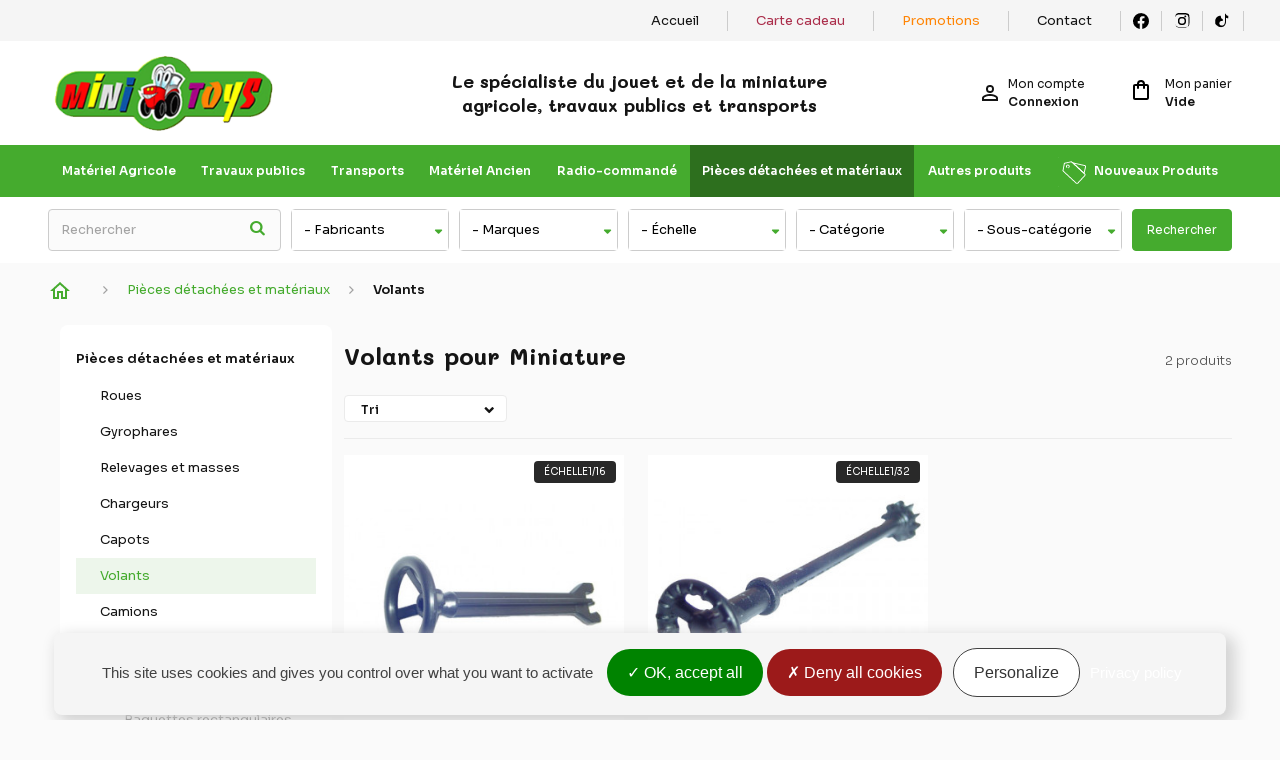

--- FILE ---
content_type: text/html; charset=utf-8
request_url: https://www.mini-toys.fr/fr/65-volants
body_size: 19882
content:
<!DOCTYPE HTML> <!--[if lt IE 7]><html class="no-js lt-ie9 lt-ie8 lt-ie7" lang="fr-fr"><![endif]--> <!--[if IE 7]><html class="no-js lt-ie9 lt-ie8 ie7" lang="fr-fr"><![endif]--> <!--[if IE 8]><html class="no-js lt-ie9 ie8" lang="fr-fr"><![endif]--> <!--[if gt IE 8]><html class="no-js ie9" lang="fr-fr"><![endif]--><html lang="fr-fr"><head><meta charset="utf-8" /><title>Volant pour miniature agricole, pièce détachée - Minitoys</title><meta name="description" content="Pour obtenir le volant de votre miniature agricole ou d&#039;autres pièces détachées, rendez vous sur l&#039;e-boutique Mini Toys. La livraison est rapide." /><meta name="generator" content="PrestaShop" /><meta name="robots" content="index,follow" /><meta name="viewport" content="initial-scale=1.0, minimum-scale=1.0, maximum-scale=5.0, width=device-width" /><meta name="apple-mobile-web-app-capable" content="yes" /><link rel="icon" type="image/vnd.microsoft.icon" href="/img/favicon.ico?1712904160" /><link rel="shortcut icon" type="image/x-icon" href="/img/favicon.ico?1712904160" /><link rel="stylesheet" href="https://www.mini-toys.fr/themes/axecibles/cache/v_1439_b18484d2813265cd0e79e561f9932ccc_all.css" type="text/css" media="all" /><meta property="og:title" content="Volants" /><meta property="og:type" content="website" /><meta property="og:image" content="https://www.mini-toys.fr/c/65-category_default/volants.jpg"/><meta property="og:url" content="http://www.mini-toys.fr/fr/65-volants" /><meta property="og:description" content="Sélection de volants de tracteur à l'échelle 1/32 pour la création de tracteur miniature artisanal. Vous trouverez également la rallonge de volant pour les tracteurs Bruder à l'échelle 1/16."><meta property="fb:admins" content="axe.axecibles" /><meta property="og:site_name" content="Minitoys" /> <link rel="canonical" href="https://www.mini-toys.fr/fr/65-volants" /><style></style>    <div id="tracker" style="display:none;" hidden="hidden"></div><link rel="preconnect" href="https://fonts.googleapis.com"><link rel="preconnect" href="https://fonts.gstatic.com" crossorigin><link href="https://fonts.googleapis.com/css2?family=Mali:ital,wght@0,300;0,600;0,700;1,300;1,600;1,700&family=Sora:wght@300;400;600;700&display=swap" rel="stylesheet"> <!--[if IE 8]> 
<script src="https://oss.maxcdn.com/libs/html5shiv/3.7.0/html5shiv.js"></script> 
<script src="https://oss.maxcdn.com/libs/respond.js/1.3.0/respond.min.js"></script> <![endif]-->   </head><body id="category" class="noel2017 category category-65 category-volants hide-right-column lang_fr"><div id="page"><div class="header-container"> <header id="header"><div class="banner"><div class="closeMenuMobile"> <svg xmlns="http://www.w3.org/2000/svg" width="14" height="14" viewBox="0 0 14 14" role="img"> <path d="M19,6.41,17.59,5,12,10.59,6.41,5,5,6.41,10.59,12,5,17.59,6.41,19,12,13.41,17.59,19,19,17.59,13.41,12Z" transform="translate(-5 -5)" /> </svg></div><div class="colMenu"><div class="btnMenu"> <svg xmlns="http://www.w3.org/2000/svg" width="18" height="12" viewBox="0 0 18 12" role="img"> <path d="M3,18H21V16H3Zm0-5H21V11H3ZM3,6V8H21V6Z" transform="translate(-3 -6)" /> </svg></div></div><div class="colLogo"> <a href="https://www.mini-toys.fr/" title="Minitoys"> <img class="logo logo-mobile img-responsive" src="https://www.mini-toys.fr/img/980043-logo-1506941329.jpg" alt="Minitoys" width="290" height="100" /> </a><div id="baseline" class=""> <span class="baseline"> Le spécialiste du jouet et de la miniature agricole, travaux publics et transports </span></div></div><div class="colIcons"><div class="colUser"> <a class="btnUser" href="https://www.mini-toys.fr/fr/mon-compte" title="Aller &agrave; mon compte"> <svg xmlns="http://www.w3.org/2000/svg" width="16" height="16" viewBox="0 0 16 16" role="img"> <path d="M12,5.9A2.1,2.1,0,1,1,9.9,8,2.1,2.1,0,0,1,12,5.9m0,9c2.97,0,6.1,1.46,6.1,2.1v1.1H5.9V17c0-.64,3.13-2.1,6.1-2.1M12,4a4,4,0,1,0,4,4A4,4,0,0,0,12,4Zm0,9c-2.67,0-8,1.34-8,4v3H20V17C20,14.34,14.67,13,12,13Z" transform="translate(-4 -4)" /> </svg> </a></div><div class="colCart"> <a href="https://www.mini-toys.fr/fr/module/favoriteproducts/account" title="My favorite products" class="btnUser"> <svg xmlns="http://www.w3.org/2000/svg" width="18" height="22" viewBox="0 0 12 10.35" role="img"> <path d="M10.7,3A3.691,3.691,0,0,0,8,4.179,3.691,3.691,0,0,0,5.3,3,3.174,3.174,0,0,0,2,6.1c0,2.132,2.04,3.869,5.13,6.509L8,13.35l.87-.745C11.96,9.971,14,8.234,14,6.1A3.174,3.174,0,0,0,10.7,3ZM8.06,11.771,8,11.827l-.06-.056C5.084,9.34,3.2,7.732,3.2,6.1A1.992,1.992,0,0,1,5.3,4.128,2.353,2.353,0,0,1,7.442,5.459H8.564A2.337,2.337,0,0,1,10.7,4.128,1.992,1.992,0,0,1,12.8,6.1C12.8,7.732,10.916,9.34,8.06,11.771Z" transform="translate(-2 -3)" /> </svg> </a></div><div class="colCart"><div class="btnCart"> <span class="ajax_cart_quantity"> 0</span> <svg xmlns="http://www.w3.org/2000/svg" width="16" height="20" viewBox="0 0 16 20" role="img"> <path d="M18,6H16A4,4,0,0,0,8,6H6A2.006,2.006,0,0,0,4,8V20a2.006,2.006,0,0,0,2,2H18a2.006,2.006,0,0,0,2-2V8A2.006,2.006,0,0,0,18,6ZM12,4a2.006,2.006,0,0,1,2,2H10A2.006,2.006,0,0,1,12,4Zm6,16H6V8H8v2a1,1,0,0,0,2,0V8h4v2a1,1,0,0,0,2,0V8h2Z" transform="translate(-4 -2)" /> </svg></div></div></div></div><div class="nav"><div class="container"><div class="row"> <nav><ul id="header_links"><li class="nav-home"> <a href="/" class="ic-nav"> Accueil </a></li><li> <a href="https://www.mini-toys.fr/fr/cartes-cadeaux" class=" violet"> Carte cadeau </a></li><li> <a href="https://www.mini-toys.fr/fr/promotions" class=" orange"> Promotions </a></li><li> <a href="https://www.mini-toys.fr/fr/contactez-nous" > Contact </a></li><li class="social"> <a href="https://fr-fr.facebook.com/mini.toys.miniature/" title="Consulter la page Facebook" target="_blank" rel="noopener nofollow noreferrer"> <svg xmlns="http://www.w3.org/2000/svg" width="16" height="16.001" viewBox="0 0 16 16.001" role="img"><title lang="fr">Consulter la page Facebook</title> <path d="M16,8.05A8,8,0,1,0,6.75,16V10.376H4.719V8.05H6.75V6.276A2.832,2.832,0,0,1,9.772,3.144a12.23,12.23,0,0,1,1.791.157V5.282H10.554A1.16,1.16,0,0,0,9.25,6.54V8.05h2.219l-.355,2.327H9.25V16A8.036,8.036,0,0,0,16,8.05Z" /> </svg> </a></li><li class="social"> <a href="https://www.instagram.com/minitoys_officiel/" title="Consult the Instagram profile" target="_blank" rel="noopener nofollow noreferrer"> <svg xmlns="http://www.w3.org/2000/svg" width="16" height="16" viewBox="0 0 24 24" role="img"><title lang="fr">Consult the Instagram profile</title> <path d="M12 2.163c3.204 0 3.584.012 4.85.07 1.366.062 2.633.332 3.608 1.308.975.975 1.246 2.242 1.308 3.608.058 1.266.07 1.646.07 4.85s-.012 3.584-.07 4.85c-.062 1.366-.332 2.633-1.308 3.608-.975.975-2.242 1.246-3.608 1.308-1.266.058-1.646.07-4.85.07s-3.584-.012-4.85-.07c-1.366-.062-2.633-.332-3.608-1.308-.975-.975-1.246-2.242-1.308-3.608C2.175 15.797 2.163 15.417 2.163 12s.012-3.584.07-4.85c.062-1.366.332-2.633 1.308-3.608.975-.975 2.242-1.246 3.608-1.308C8.416 2.175 8.796 2.163 12 2.163zm0-2.163C8.74 0 8.332.012 7.052.07 5.721.13 4.556.332 3.504 1.384 2.451 2.437 2.25 3.601 2.19 4.933 2.132 6.213 2.12 6.621 2.12 10.5s.012 4.287.07 5.567c.06 1.332.262 2.496 1.314 3.549 1.052 1.052 2.217 1.254 3.549 1.314 1.28.058 1.688.07 5.567.07s4.287-.012 5.567-.07c1.332-.06 2.496-.262 3.549-1.314 1.052-1.052 1.254-2.217 1.314-3.549.058-1.28.07-1.688.07-5.567s-.012-4.287-.07-5.567c-.06-1.332-.262-2.496-1.314-3.549C19.444.332 18.279.13 16.948.07 15.668.012 15.26 0 12 0zm0 5.838a6.162 6.162 0 100 12.324 6.162 6.162 0 000-12.324zm0 10.163a4.001 4.001 0 110-8.002 4.001 4.001 0 010 8.002zm6.406-10.846a1.44 1.44 0 11-2.88 0 1.44 1.44 0 012.88 0z"/> </svg> </a></li><li class="social"> <a href="https://www.tiktok.com/@minitoys_officiel" title="Consult the TikTok profile" target="_blank" rel="noopener nofollow noreferrer"> <svg xmlns="http://www.w3.org/2000/svg" width="16" height="16" viewBox="0 0 24 24" role="img"><title lang="fr">Consult the TikTok profile</title> <path d="M16 1c.272 1.512 1.258 2.707 2.735 3.145a4.898 4.898 0 0 0 1.265.164V7.98a7.434 7.434 0 0 1-1.634-.192c-.66-.144-1.264-.368-1.846-.672v5.177c0 1.457-.196 2.748-.592 3.888-.383 1.129-.918 2.068-1.612 2.817a7.226 7.226 0 0 1-2.472 1.663 7.731 7.731 0 0 1-2.991.554 7.604 7.604 0 0 1-3.001-.554 7.24 7.24 0 0 1-2.463-1.663A7.902 7.902 0 0 1 .792 16.85a7.954 7.954 0 0 1-.582-3.888c0-1.248.198-2.427.582-3.555a7.76 7.76 0 0 1 1.602-2.845 7.326 7.326 0 0 1 2.463-1.645A7.574 7.574 0 0 1 8.847 4c-.048.304-.072.632-.072.984 0 1.057.252 1.96.756 2.704a4.31 4.31 0 0 0 2.009 1.557v2.734c-.336-.088-.73-.132-1.189-.132-1.081 0-1.987.338-2.736 1.016-.742.664-1.113 1.512-1.113 2.534 0 1.008.372 1.852 1.113 2.526.749.664 1.655 1.008 2.736 1.008.831 0 1.545-.176 2.145-.52.608-.344 1.097-.808 1.448-1.4.352-.6.608-1.264.768-2.008.16-.744.24-1.56.24-2.448V1h3.743z"/> </svg> </a></li></ul> </nav></div></div></div><div class="header-first-row"><div class="container"><div class="row"><div id="header_logo" class="col-md-3 col-lg-4"> <a href="https://www.mini-toys.fr/" title="Minitoys"> <img class="logo img-responsive" src="https://www.mini-toys.fr/img/980043-logo-1506941329.jpg" alt="Minitoys" width="290" height="100" /> </a></div><div id="baseline" class="col-md-5 col-lg-4"> <span class="baseline"> Le spécialiste du jouet et de la miniature agricole, travaux publics et transports </span></div><div id="header-icons" class="col-md-4 col-lg-4"><div class="userInfo"><div class="header_user_info"> <a class="myAccount" href="https://www.mini-toys.fr/fr/mon-compte" rel="nofollow" title="Identifiez-vous"> <svg xmlns="http://www.w3.org/2000/svg" width="16" height="16" viewBox="0 0 16 16" role="img"> <path d="M12,5.9A2.1,2.1,0,1,1,9.9,8,2.1,2.1,0,0,1,12,5.9m0,9c2.97,0,6.1,1.46,6.1,2.1v1.1H5.9V17c0-.64,3.13-2.1,6.1-2.1M12,4a4,4,0,1,0,4,4A4,4,0,0,0,12,4Zm0,9c-2.67,0-8,1.34-8,4v3H20V17C20,14.34,14.67,13,12,13Z" transform="translate(-4 -4)"/> </svg><p class="account-status"> Mon compte <span>Connexion</span></p> </a><div class="accountSubMenu identify"><p>Pas encore identifié ?</p> <a class="btnAccount btn btn-primary" href="https://www.mini-toys.fr/fr/mon-compte" rel="nofollow" title="Accéder à mon compte">Identification / Créer un compte</a></div></div></div><div class="clearfix cartPanel"><div class="overMobile"><div class="shopping_cart"> <a class="cart-icon-link" href="https://www.mini-toys.fr/fr/commande-rapide" title="Voir mon panier" rel="nofollow"><div class="cart-first-div"><div class="cart-icon"> <svg xmlns="http://www.w3.org/2000/svg" width="16" height="20" viewBox="0 0 16 20" role="img"> <path d="M18,6H16A4,4,0,0,0,8,6H6A2.006,2.006,0,0,0,4,8V20a2.006,2.006,0,0,0,2,2H18a2.006,2.006,0,0,0,2-2V8A2.006,2.006,0,0,0,18,6ZM12,4a2.006,2.006,0,0,1,2,2H10A2.006,2.006,0,0,1,12,4Zm6,16H6V8H8v2a1,1,0,0,0,2,0V8h4v2a1,1,0,0,0,2,0V8h2Z" transform="translate(-4 -2)"/> </svg> <span class="ajax_cart_quantity unvisible"> 0</span></div><p class="cart-status"> Mon panier <span>Vide </span> <span class="ajax_cart_total unvisible"> </span></p></div> </a><div class="cart_block block exclusive"><div class="block_content"><div class="headerCart"> <svg xmlns="http://www.w3.org/2000/svg" width="16" height="20" viewBox="0 0 16 20" role="img"> <path d="M18,6H16A4,4,0,0,0,8,6H6A2.006,2.006,0,0,0,4,8V20a2.006,2.006,0,0,0,2,2H18a2.006,2.006,0,0,0,2-2V8A2.006,2.006,0,0,0,18,6ZM12,4a2.006,2.006,0,0,1,2,2H10A2.006,2.006,0,0,1,12,4Zm6,16H6V8H8v2a1,1,0,0,0,2,0V8h4v2a1,1,0,0,0,2,0V8h2Z" transform="translate(-4 -2)"/> </svg><div><p>Mon panier</p> <span class="contentHeaderCart"> <span class="ajax_cart_quantity unvisible"> 0</span> <span class="ajax_cart_product_txt unvisible">produit</span> <span class="ajax_cart_product_txt_s unvisible">produits</span> </span></div></div><div class="cart_block_list"><p class="cart_block_no_products"> Aucun produit</p><div class="cartContentMob noDisplay"><div class="cart-prices"><div class="cart-prices-line first-line"> <span class="price cart_block_shipping_cost ajax_cart_shipping_cost"> Livraison gratuite ! </span> <span> Livraison </span></div><div class="cart-prices-line last-line"> <span class="price cart_block_total ajax_block_cart_total">0,00 €</span> <span>Total</span></div></div><p class="cart-buttons"> <a id="button_order_cart" class="btn btn-primary" href="https://www.mini-toys.fr/fr/commande-rapide" title="Commander" rel="nofollow">Commander</a></p></div></div></div></div></div></div></div></div></div></div></div><div id="layer_cart"><div class="clearfix"><div class="layer_cart_product col-xs-12"> <span class="cross" title="Fermer la fênetre"><svg xmlns="http://www.w3.org/2000/svg" width="14" height="14" viewBox="0 0 14 14" role="img"><path d="M19,6.41,17.59,5,12,10.59,6.41,5,5,6.41,10.59,12,5,17.59,6.41,19,12,13.41,17.59,19,19,17.59,13.41,12Z" transform="translate(-5 -5)"/></svg></span><div class="headerPopCart"> <svg xmlns="http://www.w3.org/2000/svg" width="20" height="20" viewBox="0 0 20 20" role="img"><path d="M12,2A10,10,0,1,0,22,12,10,10,0,0,0,12,2ZM10,17,5,12l1.41-1.41L10,14.17l7.59-7.59L19,8Z" transform="translate(-2 -2)"/></svg><div><p class="titlePopCart">Ajouté à votre panier</p><p class="quantityCartPop"> <span class="ajax_cart_product_txt_s unvisible"> Il y a <span class="ajax_cart_quantity">0</span> produits dans votre panier. </span> <span class="ajax_cart_product_txt "> Il y a 1 produit dans votre panier. </span></p></div></div><div class="productPopCart"><div class="product-image-container layer_cart_img"></div><div class="layer_cart_product_info"> <span id="layer_cart_product_title" class="product-name"></span> <span id="layer_cart_product_attributes"></span><div> <strong>Quantité :</strong> <span id="layer_cart_product_quantity"></span></div><div> <span id="layer_cart_product_price"></span></div></div></div></div><div class="layer_cart_cart col-xs-12"><div class="layer_cart_row"><p> Total produits TTC</p><p class="ajax_block_products_total"></p></div><div class="layer_cart_row"><p> Expédition totale&nbsp;TTC</p> <span class="ajax_cart_shipping_cost"> Livraison gratuite ! </span></div><div class="layer_cart_row"> <strong> Total TTC </strong> <span class="ajax_block_cart_total"> </span></div><div class="button-container"> <span class="continue btn btn-default" title="Continuer vos achats"> <span> Continuer vos achats </span> </span> <a class="btn btn-primary" href="https://www.mini-toys.fr/fr/commande-rapide" title="Voir mon panier" rel="nofollow"> <span> Voir mon panier </span> </a></div></div></div><div class="crossseling"></div></div><div class="layer_cart_overlay"></div><div id="categories_block_top" class="clearfix col-lg-12"><div class="overMobile"><div class="category_top sf-menu"><ul class="tree container clearfix"><li class="category_3"> <a href="https://www.mini-toys.fr/fr/3-agricole" title="Matériel Agricole"> Matériel Agricole </a><div class="SubMenu col-sx-12"><div class="notImg col-sx-12"><ul class="submenusLevelTwo"><li class="category_9"> <a href="https://www.mini-toys.fr/fr/9-tracteurs" title="Tracteurs"> <span class="imgChildCat hidden-small col-xs-3"> <img src="https://www.mini-toys.fr/img/c/9-cart_default.jpg" alt="Tracteurs" /> </span> Tracteurs </a><ul class="submenusLevelThree"><li class="category_24"> <a href="https://www.mini-toys.fr/fr/24-tracteurs-simples" title="Tracteurs simples"> Tracteurs simples </a></li><li class="category_75"> <a href="https://www.mini-toys.fr/fr/75-tracteurs-a-chenilles" title="Tracteurs à chenilles"> Tracteurs à chenilles </a></li><li class="category_31"> <a href="https://www.mini-toys.fr/fr/31-tracteurs-articules" title="Tracteurs articulés"> Tracteurs articulés </a></li><li class="category_23"> <a href="https://www.mini-toys.fr/fr/23-tracteurs-avec-accessoires" title="Tracteurs avec accessoires"> Tracteurs avec accessoires </a></li><li class="category_34"> <a href="https://www.mini-toys.fr/fr/34-tracteurs-avec-chargeur" title="Tracteurs avec chargeur"> Tracteurs avec chargeur </a></li><li class="category_10 last"> <a href="https://www.mini-toys.fr/fr/10-autres" title="Autres"> Autres </a></li></ul></li><li class="category_17"> <a href="https://www.mini-toys.fr/fr/17-materiel-de-recolte" title="Matériel de récolte"> <span class="imgChildCat hidden-small col-xs-3"> <img src="https://www.mini-toys.fr/img/c/17-cart_default.jpg" alt="Mat&eacute;riel de r&eacute;colte" /> </span> Matériel de récolte </a><ul class="submenusLevelThree"><li class="category_20"> <a href="https://www.mini-toys.fr/fr/20-moissonneuses" title="Moissonneuses"> Moissonneuses </a></li><li class="category_18"> <a href="https://www.mini-toys.fr/fr/18-ensileuses" title="Ensileuses"> Ensileuses </a></li><li class="category_21"> <a href="https://www.mini-toys.fr/fr/21-arracheuses" title="Arracheuses"> Arracheuses </a></li><li class="category_19"> <a href="https://www.mini-toys.fr/fr/19-paille-et-foin" title="Paille et foin"> Paille et foin </a></li><li class="category_22 last"> <a href="https://www.mini-toys.fr/fr/22-autres" title="Autres"> Autres </a></li></ul></li><li class="category_39"> <a href="https://www.mini-toys.fr/fr/39-transport-et-epandage" title="Transport et épandage"> <span class="imgChildCat hidden-small col-xs-3"> <img src="https://www.mini-toys.fr/img/c/39-cart_default.jpg" alt="Transport et &eacute;pandage" /> </span> Transport et épandage </a><ul class="submenusLevelThree"><li class="category_46"> <a href="https://www.mini-toys.fr/fr/46-bennes" title="Bennes"> Bennes </a></li><li class="category_52"> <a href="https://www.mini-toys.fr/fr/52-remorques" title="Remorques"> Remorques </a></li><li class="category_40"> <a href="https://www.mini-toys.fr/fr/40-epandage" title="Epandage"> Epandage </a></li><li class="category_109"> <a href="https://www.mini-toys.fr/fr/109-betaillere" title="Bétaillères"> Bétaillères </a></li><li class="category_53 last"> <a href="https://www.mini-toys.fr/fr/53-miniatures-remorques-betailleres" title="Autres"> Autres </a></li></ul></li><li class="category_44"> <a href="https://www.mini-toys.fr/fr/44-travail-du-sol-et-semis" title="Travail du sol et semis"> <span class="imgChildCat hidden-small col-xs-3"> <img src="https://www.mini-toys.fr/img/c/44-cart_default.jpg" alt="Travail du sol et semis" /> </span> Travail du sol et semis </a></li></ul><ul class="submenusLevelTwo"><li class="category_11"> <a href="https://www.mini-toys.fr/fr/11-materiel-de-manutention" title="Matériel de manutention"> <span class="imgChildCat hidden-small col-xs-3"> <img src="https://www.mini-toys.fr/img/c/11-cart_default.jpg" alt="Mat&eacute;riel de manutention" /> </span> Matériel de manutention </a></li><li class="category_4"> <a href="https://www.mini-toys.fr/fr/4-tracteurs-a-pedales" title="Tracteurs à pédales"> <span class="imgChildCat hidden-small col-xs-3"> <img src="https://www.mini-toys.fr/img/c/4-cart_default.jpg" alt="Tracteurs &agrave; p&eacute;dales" /> </span> Tracteurs à pédales </a><ul class="submenusLevelThree"><li class="category_8"> <a href="https://www.mini-toys.fr/fr/8-tracteurs-a-pedales" title="Tracteurs à pédales"> Tracteurs à pédales </a></li><li class="category_5 last"> <a href="https://www.mini-toys.fr/fr/5-materiel-et-accessoires" title="Matériel et accessoires"> Matériel et accessoires </a></li></ul></li><li class="category_112 last"> <a href="https://www.mini-toys.fr/fr/112-autres" title="Autres"> <span class="imgChildCat hidden-small col-xs-3"> <img src="https://www.mini-toys.fr/img/c/112-cart_default.jpg" alt="Autres" /> </span> Autres </a></li></ul></div></div></li><li class="category_6"> <a href="https://www.mini-toys.fr/fr/6-travaux-publics" title="Travaux publics"> Travaux publics </a><div class="SubMenu col-sx-12"><div class="notImg col-sx-12"><ul class="submenusLevelTwo"><li class="category_7"> <a href="https://www.mini-toys.fr/fr/7-pelles-et-excavatrices" title="Pelles et excavatrices"> <span class="imgChildCat hidden-small col-xs-3"> <img src="https://www.mini-toys.fr/img/c/7-cart_default.jpg" alt="Pelles et excavatrices" /> </span> Pelles et excavatrices </a></li><li class="category_32"> <a href="https://www.mini-toys.fr/fr/32-chargeurs" title="Chargeurs"> <span class="imgChildCat hidden-small col-xs-3"> <img src="https://www.mini-toys.fr/img/c/32-cart_default.jpg" alt="Chargeurs" /> </span> Chargeurs </a></li><li class="category_14"> <a href="https://www.mini-toys.fr/fr/14-bulldozers" title="Bulldozers"> <span class="imgChildCat hidden-small col-xs-3"> <img src="https://www.mini-toys.fr/img/c/14-cart_default.jpg" alt="Bulldozers" /> </span> Bulldozers </a></li><li class="category_74"> <a href="https://www.mini-toys.fr/fr/74-tombereaux-et-dumpers" title="Tombereaux et Dumpers"> <span class="imgChildCat hidden-small col-xs-3"> <img src="https://www.mini-toys.fr/img/c/74-cart_default.jpg" alt="Tombereaux et Dumpers" /> </span> Tombereaux et Dumpers </a></li></ul><ul class="submenusLevelTwo"><li class="category_38"> <a href="https://www.mini-toys.fr/fr/38-scrapers" title="Scrapers"> <span class="imgChildCat hidden-small col-xs-3"> <img src="https://www.mini-toys.fr/img/c/38-cart_default.jpg" alt="Scrapers" /> </span> Scrapers </a></li><li class="category_30"> <a href="https://www.mini-toys.fr/fr/30-niveleuses" title="Niveleuses"> <span class="imgChildCat hidden-small col-xs-3"> <img src="https://www.mini-toys.fr/img/c/30-cart_default.jpg" alt="Niveleuses" /> </span> Niveleuses </a></li><li class="category_51"> <a href="https://www.mini-toys.fr/fr/51-tracto-pelles" title="Tracto pelles"> <span class="imgChildCat hidden-small col-xs-3"> <img src="https://www.mini-toys.fr/img/c/51-cart_default.jpg" alt="Tracto pelles" /> </span> Tracto pelles </a></li><li class="category_50"> <a href="https://www.mini-toys.fr/fr/50-grues" title="Grues"> <span class="imgChildCat hidden-small col-xs-3"> <img src="https://www.mini-toys.fr/img/c/50-cart_default.jpg" alt="Grues" /> </span> Grues </a></li></ul><ul class="submenusLevelTwo"><li class="category_72"> <a href="https://www.mini-toys.fr/fr/72-camions" title="Camions"> <span class="imgChildCat hidden-small col-xs-3"> <img src="https://www.mini-toys.fr/img/c/72-cart_default.jpg" alt="Camions" /> </span> Camions </a></li><li class="category_33"> <a href="https://www.mini-toys.fr/fr/33-accessoires" title="Accessoires"> <span class="imgChildCat hidden-small col-xs-3"> <img src="https://www.mini-toys.fr/img/c/33-cart_default.jpg" alt="Accessoires" /> </span> Accessoires </a></li><li class="category_35 last"> <a href="https://www.mini-toys.fr/fr/35-miniatures-engins-btp" title="Autres"> <span class="imgChildCat hidden-small col-xs-3"> <img src="https://www.mini-toys.fr/img/c/35-cart_default.jpg" alt="Autres" /> </span> Autres </a></li></ul></div></div></li><li class="category_26"> <a href="https://www.mini-toys.fr/fr/26-transports" title="Transports"> Transports </a><div class="SubMenu col-sx-12"><div class="notImg col-sx-12"><ul class="submenusLevelTwo"><li class="category_27"> <a href="https://www.mini-toys.fr/fr/27-camions" title="Camions"> <span class="imgChildCat hidden-small col-xs-3"> <img src="https://www.mini-toys.fr/img/c/27-cart_default.jpg" alt="Camions" /> </span> Camions </a><ul class="submenusLevelThree"><li class="category_28"> <a href="https://www.mini-toys.fr/fr/28-pompiers" title="Pompiers"> Pompiers </a></li><li class="category_41"> <a href="https://www.mini-toys.fr/fr/41-ciment" title="Ciment"> Ciment </a></li><li class="category_47"> <a href="https://www.mini-toys.fr/fr/47-poubelle" title="Poubelle"> Poubelle </a></li><li class="category_55"> <a href="https://www.mini-toys.fr/fr/55-depannage" title="Dépannage"> Dépannage </a></li><li class="category_67"> <a href="https://www.mini-toys.fr/fr/67-bennes" title="Bennes"> Bennes </a></li><li class="category_69"> <a href="https://www.mini-toys.fr/fr/69-camions-de-la-dde" title="Camions de la DDE"> Camions de la DDE </a></li><li class="category_43 last"> <a href="https://www.mini-toys.fr/fr/43-autres" title="Autres"> Autres </a></li></ul></li><li class="category_36"> <a href="https://www.mini-toys.fr/fr/36-camions-semi-remorques" title="Camions semi-remorques"> <span class="imgChildCat hidden-small col-xs-3"> <img src="https://www.mini-toys.fr/img/c/36-cart_default.jpg" alt="Camions semi-remorques" /> </span> Camions semi-remorques </a><ul class="submenusLevelThree"><li class="category_54"> <a href="https://www.mini-toys.fr/fr/54-baches" title="Bâchés"> Bâchés </a></li><li class="category_68"> <a href="https://www.mini-toys.fr/fr/68-porte-engins" title="Porte engins"> Porte engins </a></li><li class="category_70"> <a href="https://www.mini-toys.fr/fr/70-bennes" title="Bennes"> Bennes </a></li><li class="category_71"> <a href="https://www.mini-toys.fr/fr/71-citernes" title="Citernes"> Citernes </a></li><li class="category_37 last"> <a href="https://www.mini-toys.fr/fr/37-autres" title="Autres"> Autres </a></li></ul></li><li class="category_66"> <a href="https://www.mini-toys.fr/fr/66-camions-remorques" title="Camions remorques"> <span class="imgChildCat hidden-small col-xs-3"> <img src="https://www.mini-toys.fr/img/c/66-cart_default.jpg" alt="Camions remorques" /> </span> Camions remorques </a></li><li class="category_77"> <a href="https://www.mini-toys.fr/fr/77-tracteurs-solo" title="Tracteurs Solo"> <span class="imgChildCat hidden-small col-xs-3"> <img src="https://www.mini-toys.fr/img/c/77-cart_default.jpg" alt="Tracteurs Solo" /> </span> Tracteurs Solo </a></li></ul><ul class="submenusLevelTwo"><li class="category_58"> <a href="https://www.mini-toys.fr/fr/58-accessoires" title="Accessoires"> <span class="imgChildCat hidden-small col-xs-3"> <img src="https://www.mini-toys.fr/img/c/58-cart_default.jpg" alt="Accessoires" /> </span> Accessoires </a></li><li class="category_29 last"> <a href="https://www.mini-toys.fr/fr/29-autres" title="Autres"> <span class="imgChildCat hidden-small col-xs-3"> <img src="https://www.mini-toys.fr/img/c/29-cart_default.jpg" alt="Autres" /> </span> Autres </a></li></ul></div></div></li><li class="category_12"> <a href="https://www.mini-toys.fr/fr/12-materiel-ancien" title="Matériel Ancien"> Matériel Ancien </a><div class="SubMenu col-sx-12"><div class="notImg col-sx-12"><ul class="submenusLevelTwo"><li class="category_42"> <a href="https://www.mini-toys.fr/fr/42-tracteurs" title="Tracteurs"> <span class="imgChildCat hidden-small col-xs-3"> <img src="https://www.mini-toys.fr/img/c/42-cart_default.jpg" alt="Tracteurs" /> </span> Tracteurs </a></li><li class="category_59"> <a href="https://www.mini-toys.fr/fr/59-materiel" title="Matériel"> <span class="imgChildCat hidden-small col-xs-3"> <img src="https://www.mini-toys.fr/img/c/59-cart_default.jpg" alt="Mat&eacute;riel" /> </span> Matériel </a></li><li class="category_13 last"> <a href="https://www.mini-toys.fr/fr/13-autres" title="Autres"> <span class="imgChildCat hidden-small col-xs-3"> <img src="https://www.mini-toys.fr/img/c/13-cart_default.jpg" alt="Autres" /> </span> Autres </a></li></ul></div></div></li><li class="category_76"> <a href="https://www.mini-toys.fr/fr/76-radio-commande" title="Radio-commandé"> Radio-commandé </a></li><li class="category_48"> <a href="https://www.mini-toys.fr/fr/48-pieces-detachees-et-materiaux" title="Pièces détachées et matériaux"> Pièces détachées et matériaux </a><div class="SubMenu col-sx-12"><div class="notImg col-sx-12"><ul class="submenusLevelTwo"><li class="category_62"> <a href="https://www.mini-toys.fr/fr/62-roues" title="Roues"> <span class="imgChildCat hidden-small col-xs-3"> <img src="https://www.mini-toys.fr/img/c/62-cart_default.jpg" alt="Roues" /> </span> Roues </a></li><li class="category_78"> <a href="https://www.mini-toys.fr/fr/78-gyrophares" title="Gyrophares"> <span class="imgChildCat hidden-small col-xs-3"> <img src="https://www.mini-toys.fr/img/c/78-cart_default.jpg" alt="Gyrophares" /> </span> Gyrophares </a></li><li class="category_64"> <a href="https://www.mini-toys.fr/fr/64-relevages-et-masses" title="Relevages et masses"> <span class="imgChildCat hidden-small col-xs-3"> <img src="https://www.mini-toys.fr/img/c/64-cart_default.jpg" alt="Relevages et masses" /> </span> Relevages et masses </a></li><li class="category_73"> <a href="https://www.mini-toys.fr/fr/73-chargeurs" title="Chargeurs"> <span class="imgChildCat hidden-small col-xs-3"> <img src="https://www.mini-toys.fr/img/c/73-cart_default.jpg" alt="Chargeurs" /> </span> Chargeurs </a></li></ul><ul class="submenusLevelTwo"><li class="category_61"> <a href="https://www.mini-toys.fr/fr/61-capots" title="Capots"> <span class="imgChildCat hidden-small col-xs-3"> <img src="https://www.mini-toys.fr/img/c/61-cart_default.jpg" alt="Capots" /> </span> Capots </a></li><li class="category_65"> <a href="https://www.mini-toys.fr/fr/65-volants" class="selected" title="Volants"> <span class="imgChildCat hidden-small col-xs-3"> <img src="https://www.mini-toys.fr/img/c/65-cart_default.jpg" alt="Volants" /> </span> Volants </a></li><li class="category_79"> <a href="https://www.mini-toys.fr/fr/79-camions" title="Camions"> <span class="imgChildCat hidden-small col-xs-3"> <img src="https://www.mini-toys.fr/img/c/79-cart_default.jpg" alt="Camions" /> </span> Camions </a></li><li class="category_60"> <a href="https://www.mini-toys.fr/fr/60-autres" title="Autres"> <span class="imgChildCat hidden-small col-xs-3"> <img src="https://www.mini-toys.fr/img/c/60-cart_default.jpg" alt="Autres" /> </span> Autres </a></li></ul><ul class="submenusLevelTwo"><li class="category_80"> <a href="https://www.mini-toys.fr/fr/80-profiles-evergreen" title="Profilés Evergreen"> <span class="imgChildCat hidden-small col-xs-3"> <img src="https://www.mini-toys.fr/img/c/80-cart_default.jpg" alt="Profil&eacute;s Evergreen" /> </span> Profilés Evergreen </a><ul class="submenusLevelThree"><li class="category_81"> <a href="https://www.mini-toys.fr/fr/81-baguettes-rectangulaires" title="Baguettes rectangulaires"> Baguettes rectangulaires </a></li><li class="category_91"> <a href="https://www.mini-toys.fr/fr/91-profiles-en-l" title="Profilés en L"> Profilés en L </a></li><li class="category_90"> <a href="https://www.mini-toys.fr/fr/90-profiles-en-h" title="Profilés en H"> Profilés en H </a></li><li class="category_89"> <a href="https://www.mini-toys.fr/fr/89-profiles-en-i" title="Profilés en I"> Profilés en I </a></li><li class="category_88"> <a href="https://www.mini-toys.fr/fr/88-profiles-en-u" title="Profilés en U"> Profilés en U </a></li><li class="category_87"> <a href="https://www.mini-toys.fr/fr/87-tubes-rectangulaires" title="Tubes rectangulaires"> Tubes rectangulaires </a></li><li class="category_86"> <a href="https://www.mini-toys.fr/fr/86-tubes-carres" title="Tubes carrés"> Tubes carrés </a></li><li class="category_85"> <a href="https://www.mini-toys.fr/fr/85-tubes-ronds" title="Tubes ronds"> Tubes ronds </a></li><li class="category_84"> <a href="https://www.mini-toys.fr/fr/84-baguettes-14-rond" title="Baguettes 1/4 rond"> Baguettes 1/4 rond </a></li><li class="category_83"> <a href="https://www.mini-toys.fr/fr/83-baguettes-12-rond" title="Baguettes 1/2 rond"> Baguettes 1/2 rond </a></li><li class="category_82"> <a href="https://www.mini-toys.fr/fr/82-baguettes-rondes" title="Baguettes rondes"> Baguettes rondes </a></li><li class="category_92 last"> <a href="https://www.mini-toys.fr/fr/92-plaques" title="Plaques"> Plaques </a></li></ul></li><li class="category_93"> <a href="https://www.mini-toys.fr/fr/93-profiles-k-amp-s" title="Profilés K&amp;S"> <span class="imgChildCat hidden-small col-xs-3"> <img src="https://www.mini-toys.fr/img/c/93-cart_default.jpg" alt="Profil&eacute;s K&amp;S" /> </span> Profilés K&amp;S </a><ul class="submenusLevelThree"><li class="category_94"> <a href="https://www.mini-toys.fr/fr/94-baguettes-rect-laiton" title="Baguettes rect. laiton"> Baguettes rect. laiton </a></li><li class="category_105"> <a href="https://www.mini-toys.fr/fr/105-feuilles-de-fer-et-cuivre" title="Feuilles de fer et cuivre"> Feuilles de fer et cuivre </a></li><li class="category_104"> <a href="https://www.mini-toys.fr/fr/104-feuilles-d-aluminium" title="Feuilles d&#039;aluminium"> Feuilles d&#039;aluminium </a></li><li class="category_103"> <a href="https://www.mini-toys.fr/fr/103-feuilles-de-laiton" title="Feuilles de laiton"> Feuilles de laiton </a></li><li class="category_100"> <a href="https://www.mini-toys.fr/fr/100-tubes-rect-laiton" title="Tubes rect. laiton"> Tubes rect. laiton </a></li><li class="category_99"> <a href="https://www.mini-toys.fr/fr/99-tubes-carres-laiton" title="Tubes carrés laiton"> Tubes carrés laiton </a></li><li class="category_98"> <a href="https://www.mini-toys.fr/fr/98-tubes-ronds-cuivre" title="Tubes ronds cuivre"> Tubes ronds cuivre </a></li><li class="category_97"> <a href="https://www.mini-toys.fr/fr/97-tubes-ronds-aluminium" title="Tubes ronds Aluminium"> Tubes ronds Aluminium </a></li><li class="category_96"> <a href="https://www.mini-toys.fr/fr/96-tubes-ronds-laiton" title="Tubes ronds laiton"> Tubes ronds laiton </a></li><li class="category_95"> <a href="https://www.mini-toys.fr/fr/95-baguettes-rondes-laiton" title="Baguettes rondes laiton"> Baguettes rondes laiton </a></li><li class="category_106 last"> <a href="https://www.mini-toys.fr/fr/106-autres" title="Autres"> Autres </a></li></ul></li><li class="category_107"> <a href="https://www.mini-toys.fr/fr/107-colles-et-outillage" title="Colles et outillage"> <span class="imgChildCat hidden-small col-xs-3"> <img src="https://www.mini-toys.fr/img/c/107-cart_default.jpg" alt="Colles et outillage" /> </span> Colles et outillage </a></li><li class="category_111 last"> <a href="https://www.mini-toys.fr/fr/111-pieces-bruder" title="Pièces détachées Bruder"> <span class="imgChildCat hidden-small col-xs-3"> <img src="https://www.mini-toys.fr/img/c/111-cart_default.jpg" alt="Pi&egrave;ces d&eacute;tach&eacute;es Bruder" /> </span> Pièces détachées Bruder </a></li></ul></div></div></li><li class="category_15"> <a href="https://www.mini-toys.fr/fr/15-autres-produits" title="Autres produits"> Autres produits </a><div class="SubMenu col-sx-12"><div class="notImg col-sx-12"><ul class="submenusLevelTwo"><li class="category_25"> <a href="https://www.mini-toys.fr/fr/25-animaux-et-accessoires" title="Animaux et accessoires"> <span class="imgChildCat hidden-small col-xs-3"> <img src="https://www.mini-toys.fr/img/c/25-cart_default.jpg" alt="Animaux et accessoires" /> </span> Animaux et accessoires </a><ul class="submenusLevelThree"><li class="category_114"> <a href="https://www.mini-toys.fr/fr/114-animaux-de-la-ferme" title="Animaux de la ferme"> Animaux de la ferme </a></li><li class="category_115"> <a href="https://www.mini-toys.fr/fr/115-chevaux" title="Chevaux"> Chevaux </a></li><li class="category_116"> <a href="https://www.mini-toys.fr/fr/116-animaux-de-la-foret" title="Animaux de la forêt"> Animaux de la forêt </a></li><li class="category_117"> <a href="https://www.mini-toys.fr/fr/117-animaux-sauvages" title="Animaux sauvages"> Animaux sauvages </a></li><li class="category_118"> <a href="https://www.mini-toys.fr/fr/118-licornes" title="Licornes"> Licornes </a></li><li class="category_119 last"> <a href="https://www.mini-toys.fr/fr/119-accessoires-pour-animaux" title="Accessoires pour animaux"> Accessoires pour animaux </a></li></ul></li><li class="category_56"> <a href="https://www.mini-toys.fr/fr/56-batiments" title="Bâtiments"> <span class="imgChildCat hidden-small col-xs-3"> <img src="https://www.mini-toys.fr/img/c/56-cart_default.jpg" alt="B&acirc;timents" /> </span> Bâtiments </a></li><li class="category_110"> <a href="https://www.mini-toys.fr/fr/110-figurines" title="Figurines"> <span class="imgChildCat hidden-small col-xs-3"> <img src="https://www.mini-toys.fr/img/c/110-cart_default.jpg" alt="Figurines" /> </span> Figurines </a></li><li class="category_57"> <a href="https://www.mini-toys.fr/fr/57-vetements-agricoles-enfant" title="Vêtements"> <span class="imgChildCat hidden-small col-xs-3"> <img src="https://www.mini-toys.fr/img/c/57-cart_default.jpg" alt="V&ecirc;tements" /> </span> Vêtements </a></li></ul><ul class="submenusLevelTwo"><li class="category_16"> <a href="https://www.mini-toys.fr/fr/16-portes-clefs" title="Portes clefs"> <span class="imgChildCat hidden-small col-xs-3"> <img src="https://www.mini-toys.fr/img/c/16-cart_default.jpg" alt="Portes clefs" /> </span> Portes clefs </a></li><li class="category_45 last"> <a href="https://www.mini-toys.fr/fr/45-autres" title="Autres"> <span class="imgChildCat hidden-small col-xs-3"> <img src="https://www.mini-toys.fr/img/c/45-cart_default.jpg" alt="Autres" /> </span> Autres </a></li></ul></div></div></li><li class="category_113"> <a href="https://www.mini-toys.fr/fr/113-nouveaux-produits" title="Nouveaux Produits"> Nouveaux Produits </a></li></ul></div><div class="mobileContent"></div></div></div><div id="block_recherche" class="container"><div class="close-mobile-advanced-search"> <svg xmlns="http://www.w3.org/2000/svg" width="20" height="14" viewBox="0 0 20 14"><path d="M9,19l1.41-1.41L5.83,13H22V11H5.83l4.59-4.59L9,5,2,12Z" transform="translate(-2 -5)"/> </svg></div><div id="search_block_top" class="clearfix"><form id="searchbox" method="get" action="https://www.mini-toys.fr/fr/recherche" > <input type="hidden" name="controller" value="search" /> <input type="hidden" name="orderby" value="position" /> <input type="hidden" name="orderway" value="desc" /><div class="form-box"><div> <input class="search_query form-control" type="text" id="search_query_top" name="search_query" placeholder="Rechercher" value="" /> <button type="submit" name="submit_search" class="btn btn-default button-search"> <span>Rechercher</span> </button></div></div><div style="clear:both"></div><div class="btn-advanced-search"> <svg id="tune-24px" xmlns="http://www.w3.org/2000/svg" width="24" height="24" viewBox="0 0 24 24"> <path id="Tracé_286" data-name="Tracé 286" d="M0,0H24V24H0Z" fill="none"/> <path id="Tracé_287" data-name="Tracé 287" d="M3,17v2H9V17ZM3,5V7H13V5ZM13,21V19h8V17H13V15H11v6ZM7,9v2H3v2H7v2H9V9Zm14,4V11H11v2ZM15,9h2V7h4V5H17V3H15Z" fill="#45ab2e"/> </svg><span>Recherche avancée</span></div><div class="block_avancee"> <label class="enveloppe"> <select id="search_marques" name="search_marques"><option value="0">- Fabricants</option><option value="38">AT-Collections</option><option value="1">Britains</option><option value="2">Bruder</option><option value="12">Conrad</option><option value="40">Diecast Masters</option><option value="41">Ertl</option><option value="31">Evergreen</option><option value="46">Holland Oto</option><option value="49">Jamara</option><option value="13">Joal</option><option value="32">K&amp;S</option><option value="43">Kids Globe</option><option value="39">Marge Models</option><option value="8">Norscot</option><option value="4">Nzg</option><option value="21">Replicagri</option><option value="3">Rollytoys</option><option value="10">Ros</option><option value="23">Sanfor</option><option value="6">Schleich</option><option value="27">Schuco</option><option value="11">Siku</option><option value="7">Universal Hobbies</option><option value="36">USK Scalemodels</option><option value="19">Weise-Toys</option><option value="17">Wiking</option><option value="42">WSI</option><option value="25">z-autre</option> </select> </label> <label class="enveloppe"> <select id="search_fabricants" name="search_fabricants"><option value="0">- Marques</option><option value="110">Accord</option><option value="196">AEBI</option><option value="215">AGCO</option><option value="213">Agram</option><option value="171">Agrisem</option><option value="191">Ahlmann</option><option value="337">Alpego</option><option value="99">Amazone</option><option value="176">Ammann</option><option value="130">Ammann Yanmar</option><option value="280">Annaburger</option><option value="153">Atlas</option><option value="194">Ausa</option><option value="184">Babiole</option><option value="179">Bauer</option><option value="324">Beco</option><option value="330">Bednar</option><option value="231">Beinlich</option><option value="146">Bell</option><option value="159">Bemo</option><option value="104">Bergmann</option><option value="193">Berthoud</option><option value="165">Big Bud</option><option value="59">Bobard</option><option value="203">Bobcat</option><option value="101">Bogballe</option><option value="227">Bolinder</option><option value="217">Bomford</option><option value="198">Bonnel</option><option value="158">Brantner</option><option value="79">Braud</option><option value="225">Bredal</option><option value="242">Brimont</option><option value="30">Bruder</option><option value="64">Bt</option><option value="107">Cargo</option><option value="218">Carraro</option><option value="67">Case</option><option value="69">Case IH</option><option value="131">Cassani</option><option value="52">Caterpillar</option><option value="214">Challenger</option><option value="185">Champion</option><option value="265">Chevance</option><option value="224">Citroen</option><option value="66">Claas</option><option value="340">Cochet</option><option value="364">D-Tec</option><option value="121">Daf</option><option value="167">Dangreville</option><option value="222">David Brown</option><option value="346">Dehaco</option><option value="83">Deutz</option><option value="243">Dewulf</option><option value="145">Dieci</option><option value="276">Doosan</option><option value="367">Doppstadt</option><option value="283">Ducati</option><option value="383">Duchesne</option><option value="123">Dynapac</option><option value="220">Eicher</option><option value="144">Eicher-konigstiger</option><option value="343">Enorossi</option><option value="155">Evrard</option><option value="138">Fahr</option><option value="200">Farmall</option><option value="76">Fella</option><option value="57">Fendt</option><option value="150">Feraboli</option><option value="358">Ferbo</option><option value="187">Ferrari</option><option value="164">Fiat</option><option value="228">Field Marshall</option><option value="332">Fleming</option><option value="98">Fliegl</option><option value="126">Ford</option><option value="142">Fordson</option><option value="240">Fortschritt</option><option value="141">Fortuna</option><option value="156">Gallignani</option><option value="354">Garant Kotte</option><option value="210">Gilles</option><option value="270">Gramegna</option><option value="73">Gregoire et Besson</option><option value="71">Grimme</option><option value="186">Guldner</option><option value="86">Hamm</option><option value="89">Hanomag</option><option value="94">Hardi</option><option value="82">Haulotte</option><option value="154">Hbm-nobas</option><option value="349">Hekamp</option><option value="95">Hitachi</option><option value="160">Hofmann</option><option value="279">Holaras</option><option value="386">Holm &amp; Laue</option><option value="80">Holmer</option><option value="48">Honda</option><option value="77">Horsch</option><option value="233">Huard</option><option value="143">Hurlimann</option><option value="239">Hydrac</option><option value="355">Idrofoglia</option><option value="189">Ifor Williams</option><option value="211">International Harvester</option><option value="388">ISEKI</option><option value="183">Iveco</option><option value="373">Jamara</option><option value="63">JCB</option><option value="201">Jeantil</option><option value="119">Jeep</option><option value="206">JLG</option><option value="60">John Deere</option><option value="92">Joskin</option><option value="190">Kalmar</option><option value="235">Kane</option><option value="312">Karcher</option><option value="376">Kaweco</option><option value="49">Keenan</option><option value="75">Kemper</option><option value="127">Kempmann</option><option value="182">Kenworth</option><option value="162">Kirovets</option><option value="260">Kleemann</option><option value="334">Knapen</option><option value="234">Kockerling</option><option value="125">Komatsu</option><option value="128">Kramer</option><option value="102">Krampe</option><option value="379">Kr&ouml;ger</option><option value="70">Krone</option><option value="255">Kubota</option><option value="91">Kuhn</option><option value="170">Kverneland</option><option value="118">La Campagne</option><option value="88">Lamborghini</option><option value="112">Land Rover</option><option value="133">Landini</option><option value="114">Lanz</option><option value="134">Laverda</option><option value="219">Le Boulch</option><option value="244">Lely</option><option value="109">Lemken</option><option value="53">Liebherr</option><option value="58">Linde</option><option value="268">Lindner</option><option value="78">Mac Cormick</option><option value="100">Mack</option><option value="90">Man</option><option value="61">Manitou</option><option value="96">Marston</option><option value="241">Maschio</option><option value="56">Massey Ferguson</option><option value="208">Massey-Harris</option><option value="384">Mathiaut</option><option value="169">Maupu</option><option value="166">Mayer</option><option value="152">Mecalac</option><option value="275">Menzi Muck</option><option value="81">Mercedes</option><option value="103">Merlo</option><option value="136">Michigan</option><option value="221">Miedema</option><option value="230">Monosem</option><option value="174">Morooka</option><option value="140">Neuson</option><option value="68">New Holland</option><option value="65">Nissan</option><option value="264">Nobili</option><option value="202">Nodet</option><option value="292">Nooteboom</option><option value="209">Nuffield</option><option value="281">Oehler</option><option value="381">Olimac</option><option value="229">Oliver</option><option value="303">Pacton</option><option value="173">Paus</option><option value="236">Peecon</option><option value="261">Pellenc</option><option value="168">P&eacute;rard</option><option value="181">Peterbilt</option><option value="232">Pichon</option><option value="113">Poclain</option><option value="115">Porsche</option><option value="72">Pottinger</option><option value="148">Prosol</option><option value="175">Putzmeister</option><option value="226">Quivogne</option><option value="238">Rabaud</option><option value="288">RAM</option><option value="361">Range Rover</option><option value="207">Rauch</option><option value="223">Razol</option><option value="84">Renault</option><option value="177">Rimac</option><option value="269">ROC</option><option value="120">Rolland</option><option value="212">Ropa</option><option value="266">Rousseau</option><option value="149">Rpm</option><option value="132">Same</option><option value="97">Samson</option><option value="122">Scania</option><option value="129">Schaeff</option><option value="277">Schaffer</option><option value="116">Schluter</option><option value="216">Schuitemaker</option><option value="172">Sennebogen</option><option value="108">Simba</option><option value="205">Sinpar</option><option value="204">Someca</option><option value="199">Steiger</option><option value="297">Stertil-Koni</option><option value="54">Steyr</option><option value="62">Still</option><option value="50">Strautmann</option><option value="263">Sulky</option><option value="278">Taarup</option><option value="192">Tadano</option><option value="106">Tecnoma</option><option value="93">Terex</option><option value="151">Terex-fuchs</option><option value="161">Terrion</option><option value="147">Triathlon</option><option value="318">Trioliet</option><option value="237">Tulip</option><option value="27">Universal Hobbies</option><option value="282">Ursus</option><option value="137">Vaderstad</option><option value="117">Valmet</option><option value="87">Valtra</option><option value="139">Vanto</option><option value="271">Veenhuis</option><option value="195">Vendeuvre</option><option value="180">Vermeer</option><option value="387">Versatile</option><option value="308">Vervaet</option><option value="331">VGM</option><option value="74">Vicon</option><option value="188">Vierzon</option><option value="111">Vogele</option><option value="124">V&ouml;gele</option><option value="327">Volmer</option><option value="51">Volvo</option><option value="135">Volvo - rottne</option><option value="267">Vredo</option><option value="157">Waitzinger</option><option value="197">Weidemann</option><option value="105">Welger</option><option value="272">Weycor</option><option value="85">Wirtgen</option><option value="273">Yanmar</option><option value="55">Yard-man</option><option value="163">Zetor</option> </select> </label> <label class="enveloppe"> <select id="search_echelles" name="search_echelles"><option value="0">- Échelle</option><option value="42">1/12</option><option value="40">1/128</option><option value="32">1/16</option><option value="38">1/20</option><option value="274">1/24</option><option value="37">1/25</option><option value="391">1/26</option><option value="31">1/32</option><option value="36">1/35</option><option value="34">1/43</option><option value="35">1/50</option><option value="41">1/55</option><option value="44">1/64</option><option value="43">1/70</option><option value="39">1/87</option> </select> </label> <label class="enveloppe"> <select id="search_categorie" name="search_categorie"><option value="0">- Catégorie</option><option value="3">Mat&eacute;riel Agricole</option><option value="6">Travaux publics</option><option value="26">Transports</option><option value="12">Mat&eacute;riel Ancien</option><option value="76">Radio-command&eacute;</option><option value="48">Pi&egrave;ces d&eacute;tach&eacute;es et mat&eacute;riaux</option><option value="15">Autres produits</option><option value="113">Nouveaux Produits</option><option value="176">Nouveaut&eacute;s &agrave; venir</option> </select> </label> <label class="enveloppe"> <select id="search_sous_categorie" name="search_sous_categorie"><option value="0">- Sous-catégorie</option> </select> </label> <button type="submit" name="submit_search" class="btn btn-primary button-search"> <span>Rechercher</span> </button></div></form></div></div>  </header></div><div class="columns-container"><div class="container"> <span class="breadcrumb clearfix" itemscope itemtype="https://schema.org/BreadcrumbList"> <a class="home" href="https://www.mini-toys.fr/" title="retour &agrave; Accueil" itemprop="item"> <svg xmlns="http://www.w3.org/2000/svg" width="24" height="24" viewBox="0 0 24 24"><path d="M0,0H24V24H0Z" fill="none"/><path class="primary-fill" d="M12,5.69l5,4.5V18H15V12H9v6H7V10.19l5-4.5M12,3,2,12H5v8h6V14h2v6h6V12h3Z"/></svg> </a> <span class="navigation-pipe"><svg xmlns="http://www.w3.org/2000/svg" width="4.94" height="8" viewBox="0 0 4.94 8"><path d="M9.53,6l-.94.94L11.643,10,8.59,13.06l.94.94,4-4Z" transform="translate(-8.59 -6)" fill="#a3a3a3"/></svg></span> <span class="navigation_page" itemprop="itemListElement" itemscope itemtype="https://schema.org/ListItem"> <a itemprop="item" href="https://www.mini-toys.fr/fr/48-pieces-detachees-et-materiaux"> <span itemprop="name">Pi&egrave;ces d&eacute;tach&eacute;es et mat&eacute;riaux</span> </a><meta itemprop="position" content="1" /> </span> <span class="navigation-pipe"><svg xmlns="http://www.w3.org/2000/svg" width="4.94" height="8" viewBox="0 0 4.94 8"><path d="M9.53,6l-.94.94L11.643,10,8.59,13.06l.94.94,4-4Z" transform="translate(-8.59 -6)" fill="#a3a3a3"/></svg></span> <span class="navigation_page" itemprop="itemListElement" itemscope itemtype="https://schema.org/ListItem"> <span itemprop="name">Volants</span><meta itemprop="position" content="2" /> </span> </span></div><div id="columns" class="container clearfix"><div id="center_column" class="center_column col-xs-12 col-md-8 col-lg-9"><div class="category-heading"><h1> Volants pour Miniature &nbsp;</h1><div class="heading-counter">2 produits</div></div><div class="top-sort content_sortPagiBar"><div class="sortPagiBar"> <span class="btnLayered btn btn-secondary"> Affiner <svg xmlns="http://www.w3.org/2000/svg" width="12" height="12" viewBox="0 0 12 12" role="img"><path d="M3,12.333v1.333H7V12.333Zm0-8V5.667H9.667V4.333ZM9.667,15V13.667H15V12.333H9.667V11H8.333v4Zm-4-8V8.333H3V9.667H5.667V11H7V7ZM15,9.667V8.333H8.333V9.667ZM11,7h1.333V5.667H15V4.333H12.333V3H11Z" transform="translate(-3 -3)"/></svg> </span><form id="productsSortForm" action="https://www.mini-toys.fr/fr/65-volants" class="productsSortForm"><div class="select selector1"> <label for="selectProductSort">Tri</label> <select id="selectProductSort" class="selectProductSort form-control"><option value="date_add:desc" selected="selected">Tri</option><option value="price:asc" >Le moins cher</option><option value="price:desc" >Le plus cher</option><option value="name:asc" >De A &agrave; Z</option><option value="name:desc" >De Z &agrave; A</option><option value="quantity:desc" >En Stock</option><option value="manufacturer_name:asc" >Fabricant de A &agrave; Z</option><option value="manufacturer_name:desc" >Fabricant de Z &agrave; A</option> </select></div></form></div></div><ul class="product_list grid categoryProduct"><li class="ajax_block_product col-xs-6 col-sm-4 last-line "><div class="product-container" itemscope itemtype="http://schema.org/Product" > <a class="product_img_link" href="https://www.mini-toys.fr/fr/volants/1387-volant-bruder.html" title="Volant 1/16 Bruder" itemprop="url" > <img class="replace-2x img-responsive" src="https://www.mini-toys.fr/230-home_default/volant-bruder.jpg" alt="Volant-Bruder" title="Volant-Bruder" itemprop="image" /> <span class="echelle">&Eacute;chelle <span>1/16</span></span> </a><div class="product-infos"><p class="s_title_block" itemprop="name" > <a class="product-name" href="https://www.mini-toys.fr/fr/volants/1387-volant-bruder.html" title="Volant 1/16 Bruder" itemprop="url" > Volant 1/16 Bruder </a></p><div itemprop="offers" itemscope itemtype="https://schema.org/Offer" class="content_price"> <span itemprop="price" content="1.5" class="price product-price "> 1,50 € </span><meta itemprop="priceCurrency" content="EUR" /></div></div></div></li><li class="ajax_block_product col-xs-6 col-sm-4 last-line "><div class="product-container" itemscope itemtype="http://schema.org/Product" > <a class="product_img_link" href="https://www.mini-toys.fr/fr/volants/758-volant-de-fendt-930.html" title="Volant de tracteur Fendt 930 1/32 - Siku" itemprop="url" > <img class="replace-2x img-responsive" src="https://www.mini-toys.fr/131-home_default/volant-de-fendt-930.jpg" alt="Volant-de-Fendt-930" title="Volant-de-Fendt-930" itemprop="image" /> <span class="echelle">&Eacute;chelle <span>1/32</span></span> </a><div class="product-infos"><p class="s_title_block" itemprop="name" > <a class="product-name" href="https://www.mini-toys.fr/fr/volants/758-volant-de-fendt-930.html" title="Volant de tracteur Fendt 930 1/32 - Siku" itemprop="url" > Volant de tracteur Fendt 930 1/32 - Siku </a></p><div itemprop="offers" itemscope itemtype="https://schema.org/Offer" class="content_price"> <span itemprop="price" content="1" class="price product-price "> 1,00 € </span><meta itemprop="priceCurrency" content="EUR" /></div></div></div></li></ul><div class="content_sortPagiBar"><div class="bottom-pagination-content clearfix"><div id="pagination_bottom" class="pagination clearfix"></div></div></div><div class="row content_scene_cat clearfix"><div class="col-sm-3 contentImg"> <img src="https://www.mini-toys.fr/c/65-category_default/volants.jpg" title="Volants pour Miniature" id="categoryImage" /></div><div class="xol-xs-12 col-sm-9 contentDesc"><div class="cat_desc"><div class="rte"><p>Sélection de volants de tracteur à l'échelle 1/32 pour la création de tracteur miniature artisanal. Vous trouverez également la rallonge de volant pour les tracteurs Bruder à l'échelle 1/16.</p></div></div></div></div></div><div id="left_column" class="column col-xs-12 col-md-4 col-lg-3" ><div id="categories_block_left" class="block"><p class="titleLeft"> Pièces détachées et matériaux</p><div><ul class="tree dhtml"><li class="category_62 "> <a href="https://www.mini-toys.fr/fr/62-roues" title="Roues"> Roues </a></li><li class="category_78 "> <a href="https://www.mini-toys.fr/fr/78-gyrophares" title="Gyrophares"> Gyrophares </a></li><li class="category_64 "> <a href="https://www.mini-toys.fr/fr/64-relevages-et-masses" title="Relevages et masses"> Relevages et masses </a></li><li class="category_73 "> <a href="https://www.mini-toys.fr/fr/73-chargeurs" title="Chargeurs"> Chargeurs </a></li><li class="category_61 "> <a href="https://www.mini-toys.fr/fr/61-capots" title="Capots"> Capots </a></li><li class="category_65 "> <a href="https://www.mini-toys.fr/fr/65-volants" class="selected" title="Volants"> Volants </a></li><li class="category_79 "> <a href="https://www.mini-toys.fr/fr/79-camions" title="Camions"> Camions </a></li><li class="category_60 "> <a href="https://www.mini-toys.fr/fr/60-autres" title="Autres"> Autres </a></li><li class="category_80 "> <a href="https://www.mini-toys.fr/fr/80-profiles-evergreen" title="Profilés Evergreen"> Profilés Evergreen </a><ul><li class="category_81 "> <a href="https://www.mini-toys.fr/fr/81-baguettes-rectangulaires" title="Baguettes rectangulaires"> Baguettes rectangulaires </a></li><li class="category_91 "> <a href="https://www.mini-toys.fr/fr/91-profiles-en-l" title="Profilés en L"> Profilés en L </a></li><li class="category_90 "> <a href="https://www.mini-toys.fr/fr/90-profiles-en-h" title="Profilés en H"> Profilés en H </a></li><li class="category_89 "> <a href="https://www.mini-toys.fr/fr/89-profiles-en-i" title="Profilés en I"> Profilés en I </a></li><li class="category_88 "> <a href="https://www.mini-toys.fr/fr/88-profiles-en-u" title="Profilés en U"> Profilés en U </a></li><li class="category_87 "> <a href="https://www.mini-toys.fr/fr/87-tubes-rectangulaires" title="Tubes rectangulaires"> Tubes rectangulaires </a></li><li class="category_86 "> <a href="https://www.mini-toys.fr/fr/86-tubes-carres" title="Tubes carrés"> Tubes carrés </a></li><li class="category_85 "> <a href="https://www.mini-toys.fr/fr/85-tubes-ronds" title="Tubes ronds"> Tubes ronds </a></li><li class="category_84 "> <a href="https://www.mini-toys.fr/fr/84-baguettes-14-rond" title="Baguettes 1/4 rond"> Baguettes 1/4 rond </a></li><li class="category_83 "> <a href="https://www.mini-toys.fr/fr/83-baguettes-12-rond" title="Baguettes 1/2 rond"> Baguettes 1/2 rond </a></li><li class="category_82 "> <a href="https://www.mini-toys.fr/fr/82-baguettes-rondes" title="Baguettes rondes"> Baguettes rondes </a></li><li class="category_92 last"> <a href="https://www.mini-toys.fr/fr/92-plaques" title="Plaques"> Plaques </a></li></ul></li><li class="category_93 "> <a href="https://www.mini-toys.fr/fr/93-profiles-k-amp-s" title="Profilés K&amp;S"> Profilés K&amp;S </a><ul><li class="category_94 "> <a href="https://www.mini-toys.fr/fr/94-baguettes-rect-laiton" title="Baguettes rect. laiton"> Baguettes rect. laiton </a></li><li class="category_105 "> <a href="https://www.mini-toys.fr/fr/105-feuilles-de-fer-et-cuivre" title="Feuilles de fer et cuivre"> Feuilles de fer et cuivre </a></li><li class="category_104 "> <a href="https://www.mini-toys.fr/fr/104-feuilles-d-aluminium" title="Feuilles d&#039;aluminium"> Feuilles d&#039;aluminium </a></li><li class="category_103 "> <a href="https://www.mini-toys.fr/fr/103-feuilles-de-laiton" title="Feuilles de laiton"> Feuilles de laiton </a></li><li class="category_100 "> <a href="https://www.mini-toys.fr/fr/100-tubes-rect-laiton" title="Tubes rect. laiton"> Tubes rect. laiton </a></li><li class="category_99 "> <a href="https://www.mini-toys.fr/fr/99-tubes-carres-laiton" title="Tubes carrés laiton"> Tubes carrés laiton </a></li><li class="category_98 "> <a href="https://www.mini-toys.fr/fr/98-tubes-ronds-cuivre" title="Tubes ronds cuivre"> Tubes ronds cuivre </a></li><li class="category_97 "> <a href="https://www.mini-toys.fr/fr/97-tubes-ronds-aluminium" title="Tubes ronds Aluminium"> Tubes ronds Aluminium </a></li><li class="category_96 "> <a href="https://www.mini-toys.fr/fr/96-tubes-ronds-laiton" title="Tubes ronds laiton"> Tubes ronds laiton </a></li><li class="category_95 "> <a href="https://www.mini-toys.fr/fr/95-baguettes-rondes-laiton" title="Baguettes rondes laiton"> Baguettes rondes laiton </a></li><li class="category_106 last"> <a href="https://www.mini-toys.fr/fr/106-autres" title="Autres"> Autres </a></li></ul></li><li class="category_107 "> <a href="https://www.mini-toys.fr/fr/107-colles-et-outillage" title="Colles et outillage"> Colles et outillage </a></li><li class="category_111 last"> <a href="https://www.mini-toys.fr/fr/111-pieces-bruder" title="Pièces détachées Bruder"> Pièces détachées Bruder </a></li></ul></div></div><div id="layered_block_left"><div class="titleLayer"> <svg xmlns="http://www.w3.org/2000/svg" width="24" height="24" viewBox="0 0 24 24" role="img"> <path d="M0,18.67v2.66H8V18.67Zm0-16V5.33H13.33V2.67ZM13.33,24V21.33H24V18.67H13.33V16H10.67v8Zm-8-16v2.67H0v2.66H5.33V16H8V8ZM24,13.33V10.67H10.67v2.66ZM16,8h2.67V5.33H24V2.67H18.67V0H16Z"/> </svg> <span>Filtrer les produits</span><div class="closeFilters"> <svg xmlns="http://www.w3.org/2000/svg" width="14" height="14" viewBox="0 0 14 14" role="img"> <path d="M19,6.41,17.59,5,12,10.59,6.41,5,5,6.41,10.59,12,5,17.59,6.41,19,12,13.41,17.59,19,19,17.59,13.41,12Z" transform="translate(-5 -5)"/> </svg></div></div><div class="block_content"><form action="#" id="layered_form"><div><div class="layered_filter"><div class="layered_subtitle_heading active"> <span class="layered_subtitle">Fabricant</span> <i class="fa-solid fa-caret-down"></i></div><ul id="ul_layered_manufacturer_0" class="col-lg-12 layered_filter_ul"><li class="nomargin hiddable col-lg-6 "> <input type="checkbox" class="checkbox" name="layered_manufacturer_2" id="layered_manufacturer_2" value="2" /> <label for="layered_manufacturer_2"> <a rel="nofollow" href="https://www.mini-toys.fr/fr/65-volants#fabricant-bruder" data-rel="nofollow">Bruder<span> (1)</span></a> </label></li><li class="nomargin hiddable col-lg-6 "> <input type="checkbox" class="checkbox" name="layered_manufacturer_11" id="layered_manufacturer_11" value="11" /> <label for="layered_manufacturer_11"> <a rel="nofollow" href="https://www.mini-toys.fr/fr/65-volants#fabricant-siku" data-rel="nofollow">Siku<span> (1)</span></a> </label></li></ul></div><div class="layered_price" style="display: none;"><div class="layered_subtitle_heading active"> <span class="layered_subtitle">Prix</span> <i class="fa-solid fa-caret-down"></i></div><ul id="ul_layered_price_0" class="col-lg-12 layered_filter_ul"><div class="layered_slider_container"><div class="layered_slider" id="layered_price_slider" data-type="price" data-format="2" data-unit="€"></div></div> <span id="layered_price_range"></span></ul></div><div class="layered_filter"><div class="layered_subtitle_heading active"> <span class="layered_subtitle">Echelle</span> <i class="fa-solid fa-caret-down"></i></div><ul id="ul_layered_id_feature_7" class="col-lg-12 layered_filter_ul"><li class="nomargin hiddable col-lg-6 "> <input type="checkbox" class="checkbox" name="layered_id_feature_32" id="layered_id_feature_32" value="32_7" /> <label for="layered_id_feature_32"> <a rel="nofollow" href="https://www.mini-toys.fr/fr/65-volants#echelle-1_16" data-rel="nofollow">1/16<span> (1)</span></a> </label></li><li class="nomargin hiddable col-lg-6 "> <input type="checkbox" class="checkbox" name="layered_id_feature_31" id="layered_id_feature_31" value="31_7" /> <label for="layered_id_feature_31"> <a rel="nofollow" href="https://www.mini-toys.fr/fr/65-volants#echelle-1_32" data-rel="nofollow">1/32<span> (1)</span></a> </label></li></ul></div></div> <input type="hidden" name="id_category_layered" value="65" /></form><div class="applyFilter"><p class="btn btn-primary btnApplyFilter">Appliquer les filtres</p></div></div><div id="layered_ajax_loader" style="display: none;"><p class="loading_prod" > <img src="https://www.mini-toys.fr/img/loader.gif" alt="" /> <br />Chargement...</p></div></div></div></div></div><div class="footer-fixe"><div id="reinsurance"><div class="container"><div class="row"><div class="reinsurance col-xs-6 col-sm-3"> <svg xmlns="http://www.w3.org/2000/svg" width="24" height="24" viewBox="0 0 24 24"><path d="M0,0H24V24H0Z" fill="none"/><path class="primary-fill" d="M20,4H4A1.985,1.985,0,0,0,2.01,6L2,18a1.993,1.993,0,0,0,2,2H20a1.993,1.993,0,0,0,2-2V6A1.993,1.993,0,0,0,20,4Zm0,14H4V12H20ZM20,8H4V6H20Z"/></svg><p class="title">Paiement sécurisé</p><div class="row imgReinsurance"> <img class="col-xs-6" src="https://www.mini-toys.fr/themes/axecibles/img/payment-icons.png" alt="Icônes des moyens de paiement" width="124" height="32" loading="lazy"> <img class="col-xs-6" src="https://www.mini-toys.fr/themes/axecibles/img/paypal-icon.png" alt="Icône Paypal" width="120" height="26" loading="lazy"></div></div><div class="reinsurance col-xs-6 col-sm-3"> <a class="fancybox" href="https://www.mini-toys.fr/fr/miniature-agricole/1-livraison?content_only=1"> <svg xmlns="http://www.w3.org/2000/svg" width="24" height="24" viewBox="0 0 24 24"><path d="M0,0H24V24H0Z" fill="none"/><path class="primary-fill" d="M20,8H17V4H3A2.006,2.006,0,0,0,1,6V17H3a3,3,0,0,0,6,0h6a3,3,0,0,0,6,0h2V12Zm-.5,1.5L21.46,12H17V9.5ZM6,18a1,1,0,1,1,1-1A1,1,0,0,1,6,18Zm2.22-3a2.964,2.964,0,0,0-4.44,0H3V6H15v9ZM18,18a1,1,0,1,1,1-1A1,1,0,0,1,18,18Z"/></svg><p class="title">Modes de livraison</p> <img src="https://www.mini-toys.fr/themes/axecibles/img/shipping-icons.png" alt="Icônes des modes de livraison" width="135" height="32" loading="lazy"> </a></div><div class="reinsurance col-xs-6 col-sm-3"> <svg xmlns="http://www.w3.org/2000/svg" width="24" height="24" viewBox="0 0 24 24"><path d="M0,0H24V24H0Z" fill="none"/><g><path d="M0,0H24V24H0Z" fill="none"/><path class="primary-fill" d="M20,6H17.82A2.993,2.993,0,0,0,12.5,3.35l-.5.67-.5-.68A2.994,2.994,0,0,0,6.18,6H4A1.985,1.985,0,0,0,2.01,8L2,19a1.993,1.993,0,0,0,2,2H20a1.993,1.993,0,0,0,2-2V8A1.993,1.993,0,0,0,20,6ZM15,4a1,1,0,1,1-1,1A1,1,0,0,1,15,4ZM9,4A1,1,0,1,1,8,5,1,1,0,0,1,9,4ZM20,19H4V17H20Zm0-5H4V8H9.08L7,10.83,8.62,12,12,7.4,15.38,12,17,10.83,14.92,8H20Z"/></g></svg><p class="title">Frais de port offerts dès 100€&nbsp;*</p><p class="detail"><a href="https://www.mini-toys.fr/fr/miniature-agricole/3-conditions-generales-de-ventes" title="Conditions Générales de Vente">*&nbsp;selon Conditions</a></p></div><div class="reinsurance col-xs-6 col-sm-3"> <svg xmlns="http://www.w3.org/2000/svg" width="24" height="24" viewBox="0 0 24 24"><path d="M0,0H24V24H0Z" fill="none"/><path class="primary-fill" d="M11,23.59v-3.6A9.5,9.5,0,1,1,21,10.5c0,4.95-3.44,9.93-8.57,12.4ZM11.5,3a7.5,7.5,0,0,0,0,15H13v2.3c3.64-2.3,6-6.08,6-9.8A7.5,7.5,0,0,0,11.5,3Zm-1,11.5h2v2h-2Zm2-1.5h-2c0-3.25,3-3,3-5a2,2,0,0,0-4,0h-2a4,4,0,0,1,8,0C15.5,10.5,12.5,10.75,12.5,13Z"/></svg><p class="title">Service client</p><p class="detail"><a href="https://www.mini-toys.fr/fr/contactez-nous" title="Nous contacter">contact@mini-toys.fr</a></p></div></div></div></div><div id="newsletter_block" class="block"><div class="container"><div class="row"><div class="col-xs-12 col-sm-6"><p class="titleLeft"> Inscription à la Lettre d'informations</p><p class="info-rgpd"> En validant votre adresse email, vous acceptez de recevoir notre lettre d'informations. (consulter notre <a href="https://www.mini-toys.fr/fr/miniature-agricole/3-conditions-generales-de-ventes" title="Informations sur notre politique de confidentialité"> politique de confidentialité </a>&nbsp;)</p></div><div class="blockNewsletter col-xs-12 col-sm-6"><form action="https://www.mini-toys.fr/fr/" method="post"><div class="form-group" > <input class="inputNew form-control grey newsletter-input" id="newsletter-input" type="email" name="email" size="18" value="Insérer votre email" /> <button type="submit" name="submitNewsletter" class="btn btn-primary"> <span>S'inscrire</span> </button> <input type="hidden" name="action" value="0" /></div></form></div></div></div></div><div class="footer-container"> <footer id="footer"><div class="container"><div class="row"> <a class="mobile-only col-xs-12" href="https://www.mini-toys.fr/" title="Minitoys"> <img class="logo img-responsive" src="https://www.mini-toys.fr/img/980043-logo-1506941329.jpg" alt="Minitoys" width="290" height="100" loading="lazy"/> </a> <section id="block_contact_infos" class="footer-block col-xs-12 col-md-3"><div> <a href="https://www.mini-toys.fr/" title="Minitoys"> <img class="logo img-responsive" src="https://www.mini-toys.fr/img/980043-logo-1506941329.jpg" alt="Minitoys" width="290" height="100" loading="lazy"/> </a><div><p>18 Rue Nicolas Clémangis </br> 51130 CLAMANGES</p><p><a href="https://www.mini-toys.fr/fr/contactez-nous" title="Nous contacter">contact@mini-toys.fr </a></p></div><div><div class="social-links"> <a href="https://fr-fr.facebook.com/mini.toys.miniature/" title="Consulter la page Facebook" target="_blank" rel="noopener nofollow noreferrer"> <svg xmlns="http://www.w3.org/2000/svg" width="16" height="16.001" viewBox="0 0 16 16.001" role="img"><title lang="fr">Consulter la page Facebook</title> <path d="M16,8.05A8,8,0,1,0,6.75,16V10.376H4.719V8.05H6.75V6.276A2.832,2.832,0,0,1,9.772,3.144a12.23,12.23,0,0,1,1.791.157V5.282H10.554A1.16,1.16,0,0,0,9.25,6.54V8.05h2.219l-.355,2.327H9.25V16A8.036,8.036,0,0,0,16,8.05Z"/> </svg> <span>Retrouvez-nous sur Facebook</span> </a></div><div class="partner-link"> <span>Site partenaire&nbsp;:</span> <a href="https://www.laboutique-agricole.fr/" target="_blank" rel="nofollow noopener noreferrer" title="Aller sur le site de notre partenaire">www.laboutique-agricole.fr</a></div></div></div> </section><section class="blockcategories_footer footer-block col-xs-12 col-sm-4 col-md-3"><p class="titleFooterLink">Catégories</p><div class="category_footer toggle-footer"><div class="list"><ul class="tree dhtml"><li class="category_3 "> <a href="https://www.mini-toys.fr/fr/3-agricole" title="Matériel Agricole"> Matériel Agricole </a></li><li class="category_6 "> <a href="https://www.mini-toys.fr/fr/6-travaux-publics" title="Travaux publics"> Travaux publics </a></li><li class="category_26 "> <a href="https://www.mini-toys.fr/fr/26-transports" title="Transports"> Transports </a></li><li class="category_12 "> <a href="https://www.mini-toys.fr/fr/12-materiel-ancien" title="Matériel Ancien"> Matériel Ancien </a></li><li class="category_76 "> <a href="https://www.mini-toys.fr/fr/76-radio-commande" title="Radio-commandé"> Radio-commandé </a></li><li class="category_48 "> <a href="https://www.mini-toys.fr/fr/48-pieces-detachees-et-materiaux" title="Pièces détachées et matériaux"> Pièces détachées et matériaux </a></li><li class="category_15 "> <a href="https://www.mini-toys.fr/fr/15-autres-produits" title="Autres produits"> Autres produits </a></li><li class="category_113 "> <a href="https://www.mini-toys.fr/fr/113-nouveaux-produits" title="Nouveaux Produits"> Nouveaux Produits </a></li><li class="category_176 last"> <a href="https://www.mini-toys.fr/fr/176-nouveautes-a-venir" title="Nouveautés à venir"> Nouveautés à venir </a></li></ul></div></div> </section><section class="footer-block col-xs-12 col-sm-4 col-md-3" id="block_various_links_footer"><p class="titleFooterLink">Informations</p><div class="toggle-footer"><ul><li class="item"> <a href="https://www.mini-toys.fr/fr/miniature-agricole/1-livraison" title="Livraison"> Livraison </a></li><li class="item"> <a href="https://www.mini-toys.fr/fr/miniature-agricole/4-qui-sommes-nous"> Qui sommes-nous&nbsp;? </a></li><li class="item"> <a href="https://www.mini-toys.fr/fr/promotions" title="Promotions"> Promotions </a></li><li class="item"> <a href="https://www.mini-toys.fr/fr/meilleures-ventes" title="Meilleures ventes"> Meilleures ventes </a></li><li class="item"> <a href="https://www.mini-toys.fr/fr/magasins" title="Le magasin"> Le magasin </a></li><li class="item"> <a href="https://www.mini-toys.fr/fr/miniature-agricole/category/2-actualites" > Actualités </a></li><li class="item"> <a href="https://www.mini-toys.fr/fr/contactez-nous" title="Contactez-nous"> Contactez-nous </a></li></ul></div> </section><section class="footer-block ccol-xs-12 col-sm-4 col-md-3 myAccountFooter"><p class="titleFooterLink">Mon compte</p><div class="block_content toggle-footer"><ul><li> <a href="https://www.mini-toys.fr/fr/historique-des-commandes" title="Mes commandes" rel="nofollow">Mes commandes</a></li><li> <a href="https://www.mini-toys.fr/fr/avoirs" title="Mes avoirs" rel="nofollow">Mes avoirs</a></li><li> <a href="https://www.mini-toys.fr/fr/adresses" title="Mes adresses" rel="nofollow">Mes adresses</a></li><li> <a href="https://www.mini-toys.fr/fr/identite" title="Gérer mes informations personnelles" rel="nofollow">Mes informations personnelles</a></li></ul></div> </section>   </div></div><div id="legal-links"><div class="container"><ul><li> <a href="https://www.mini-toys.fr/fr/miniature-agricole/3-conditions-generales-de-ventes" title="Conditions G&eacute;n&eacute;rales de Vente" rel="nofollow" >Conditions G&eacute;n&eacute;rales de Vente</a></li><li> <a href="https://www.mini-toys.fr/fr/module/gestionretractation/pdf" title="R&eacute;tractation" rel="nofollow">R&eacute;tractation</a></li><li> <a href="https://www.mini-toys.fr/fr/mentions-legales" title="Mentions l&eacute;gales" rel="nofollow" >Mentions l&eacute;gales</a></li><li> <a href="#gestion-des-cookies" title="Gestion des cookies" rel="nofollow" > Gestion des cookies </a></li></ul></div></div> </footer></div><div class="gotop"> <i class="icon-arrow-up"></i></div></div></div>
<script type="text/javascript">/* <![CDATA[ */;var CUSTOMIZE_TEXTFIELD=1;var FancyboxI18nClose='Fermer';var FancyboxI18nNext='Suivant';var FancyboxI18nPrev='Pr&eacute;c&eacute;dent';var MONDIALRELAY_ADDRESS_OPC=false;var MONDIALRELAY_AJAX_CHECKOUT_URL='https://www.mini-toys.fr/fr/module/mondialrelay/ajaxCheckout';var MONDIALRELAY_CARRIER_METHODS=[];var MONDIALRELAY_COUNTRY_ISO='';var MONDIALRELAY_DISPLAY_MAP='1';var MONDIALRELAY_ENSEIGNE='CC20M3W4';var MONDIALRELAY_NATIVE_RELAY_CARRIERS_IDS=[];var MONDIALRELAY_NO_SELECTION_ERROR='Veuillez sélectionner un Point Relais.';var MONDIALRELAY_POSTCODE='';var MONDIALRELAY_SAVE_RELAY_ERROR='Une erreur inconnue s\'est produite; votre Point Relais sélectionné n\'a pas pu être enregistré.';var MONDIALRELAY_SELECTED_RELAY_IDENTIFIER=null;var MoreTrad='Détails';var ajax_allowed=true;var ajaxsearch=true;var baseDir='https://www.mini-toys.fr/';var baseUri='https://www.mini-toys.fr/';var blocklayeredSliderName={"price":"Prix","weight":"Poids"};var blocksearch_type='top';var comparator_max_item=3;var comparedProductsIds=[];var contentOnly=false;var customizationIdMessage='Personnalisation';var delete_txt='Supprimer';var displayList=false;var favorite_products_url_add='https://www.mini-toys.fr/fr/module/favoriteproducts/actions?process=add';var favorite_products_url_remove='https://www.mini-toys.fr/fr/module/favoriteproducts/actions?process=remove';var filters=[{"type_lite":"manufacturer","type":"manufacturer","id_key":0,"name":"Fabricant","values":{"2":{"name":"Bruder","nbr":"1","link":"https:\/\/www.mini-toys.fr\/fr\/65-volants#fabricant-bruder","rel":"nofollow"},"11":{"name":"Siku","nbr":"1","link":"https:\/\/www.mini-toys.fr\/fr\/65-volants#fabricant-siku","rel":"nofollow"}},"filter_show_limit":"0","filter_type":"0"},{"type_lite":"price","type":"price","id_key":0,"name":"Prix","slider":true,"max":"1.50002","min":"0.999976","values":{"1":"1.50002","0":"0.999976"},"unit":"\u20ac","format":"2","filter_show_limit":"0","filter_type":"0"},{"type_lite":"id_feature","type":"id_feature","id_key":7,"values":{"32":{"nbr":1,"name":"1\/16","url_name":null,"meta_title":null,"link":"https:\/\/www.mini-toys.fr\/fr\/65-volants#echelle-1_16","rel":"nofollow"},"31":{"nbr":1,"name":"1\/32","url_name":null,"meta_title":null,"link":"https:\/\/www.mini-toys.fr\/fr\/65-volants#echelle-1_32","rel":"nofollow"}},"name":"Echelle","url_name":null,"meta_title":null,"filter_show_limit":"0","filter_type":"0"}];var freeProductTranslation='Offert !';var freeShippingTranslation='Livraison gratuite !';var generated_date=1762969202;var id_lang=1;var img_dir='https://www.mini-toys.fr/themes/axecibles/img/';var instantsearch=false;var isGuest=0;var isLogged=0;var isMobile=false;var max_item='Vous ne pouvez pas ajouter plus de 3 produit(s) dans le comparateur.';var min_item='Veuillez choisir au moins 1 produit.';var page_name='category';var param_product_url='#';var placeholder_blocknewsletter='Insérer votre email';var priceDisplayMethod=0;var priceDisplayPrecision=2;var quickView=false;var removingLinkText='supprimer cet article du panier';var request='https://www.mini-toys.fr/fr/65-volants';var roundMode=2;var search_url='https://www.mini-toys.fr/fr/recherche';var static_token='3f9712cb3ade8212fded6e66c7196f95';var tcdn='https://www.mini-toys.fr/modules/k_cookies/views/js/';var token='43ac38aa4a6fdaf81397eddb8807287a';var usingSecureMode=true;/* ]]> */</script> <script type="text/javascript" src="/js/jquery/jquery-1.11.0.min.js"></script> <script type="text/javascript" src="/js/jquery/jquery-migrate-1.2.1.min.js"></script> <script type="text/javascript" src="/js/jquery/plugins/jquery.easing.js"></script> <script type="text/javascript" src="/js/tools.js"></script> <script type="text/javascript" src="/themes/axecibles/js/global.js"></script> <script type="text/javascript" src="/themes/axecibles/js/autoload/10-bootstrap.min.js"></script> <script type="text/javascript" src="/themes/axecibles/js/autoload/15-jquery.total-storage.min.js"></script> <script type="text/javascript" src="/themes/axecibles/js/autoload/15-jquery.uniform-modified.js"></script> <script type="text/javascript" src="/themes/axecibles/js/products-comparison.js"></script> <script type="text/javascript" src="/js/jquery/plugins/fancybox/jquery.fancybox.js"></script> <script type="text/javascript" src="/themes/axecibles/js/category.js"></script> <script type="text/javascript" src="/themes/axecibles/js/modules/blockcart/ajax-cart.js"></script> <script type="text/javascript" src="/js/jquery/plugins/jquery.scrollTo.js"></script> <script type="text/javascript" src="/js/jquery/plugins/jquery.serialScroll.js"></script> <script type="text/javascript" src="/js/jquery/plugins/bxslider/jquery.bxslider.js"></script> <script type="text/javascript" src="/themes/axecibles/js/tools/treeManagement.js"></script> <script type="text/javascript" src="/modules/favoriteproducts/favoriteproducts.js"></script> <script type="text/javascript" src="/modules/favoriteproducts/favoriteproducts2.js"></script> <script type="text/javascript" src="/themes/axecibles/js/modules/blocklayered/blocklayered.js"></script> <script type="text/javascript" src="/js/jquery/ui/jquery.ui.core.min.js"></script> <script type="text/javascript" src="/js/jquery/ui/jquery.ui.widget.min.js"></script> <script type="text/javascript" src="/js/jquery/ui/jquery.ui.mouse.min.js"></script> <script type="text/javascript" src="/js/jquery/ui/jquery.ui.slider.min.js"></script> <script type="text/javascript" src="/js/jquery/plugins/autocomplete/jquery.autocomplete.js"></script> <script type="text/javascript" src="/themes/axecibles/js/modules/blocksearch/blocksearch.js"></script> <script type="text/javascript" src="/themes/axecibles/js/modules/ganalytics/views/js/GoogleAnalyticActionLib.js"></script> <script type="text/javascript" src="/themes/axecibles/js/modules/blocknewsletter/blocknewsletter.js"></script> <script type="text/javascript" src="/themes/axecibles/js/modules/blockmanufacturer/front.js"></script> <script type="text/javascript" src="/themes/axecibles/js/modules/gestionretractation/js/gestionretractation.js"></script> <script type="text/javascript" src="/modules/k_cookies/views/js/tarteaucitron.js"></script> <script type="text/javascript" src="/modules/infinitescroll/views/js/front/infinitescroll.js"></script> <script type="text/javascript" src="/modules/infinitescroll/views/js/front/jquery-ias.js"></script> <script type="text/javascript" src="/modules/infinitescroll/views/js/front/callbacks.js"></script> <script type="text/javascript" src="/modules/infinitescroll/views/js/front/extension/paging.js"></script> <script type="text/javascript" src="/modules/infinitescroll/views/js/front/extension/spinner.js"></script> <script type="text/javascript" src="/modules/infinitescroll/views/js/front/extension/trigger.js"></script> <script type="text/javascript" src="/modules/infinitescroll/views/js/front/extension/noneleft.js"></script> <script type="text/javascript" src="/modules/infinitescroll/views/js/velovalidation.js"></script> <script type="text/javascript" src="https://cdn.cartsguru.io/c2b57726-8802-4f01-bf8e-60e2db5fece1/c.js"></script> <script type="text/javascript" src="https://www.googletagmanager.com/gtag/js?id=AW-845266673"></script> <script type="text/javascript">/* <![CDATA[ */;(window.gaDevIds=window.gaDevIds||[]).push('d6YPbH');(function(i,s,o,g,r,a,m){i['GoogleAnalyticsObject']=r;i[r]=i[r]||function(){(i[r].q=i[r].q||[]).push(arguments)},i[r].l=1*new Date();a=s.createElement(o),m=s.getElementsByTagName(o)[0];a.async=1;a.src=g;m.parentNode.insertBefore(a,m)})(window,document,'script','//www.google-analytics.com/analytics.js','ga');ga('create','UA-152517-39','auto');ga('require','ec');;tarteaucitron.init({"privacyUrl":"https://www.mini-toys.fr/fr/miniature-agricole/173-cookies","hashtag":"#gestion-des-cookies","highPrivacy":true,"orientation":"bottom","adblocker":false,"showAlertSmall":false,"cookieslist":true,"removeCredit":true,"handleBrowserDNTRequest":false,"cookieDomain":"",});tarteaucitron.lang={"adblock":"Bonjour! Ce site joue la transparence et vous donne le choix des services tiers à activer.","adblock_call":"Merci de désactiver votre adblocker pour commencer la personnalisation.","reload":"Recharger la page","alertBigScroll":"En continuant de défiler,","alertBigClick":"En poursuivant votre navigation,","alertBig":"vous acceptez l'utilisation de cookies qui visent à vous proposer le meilleur service possible.","alertBigPrivacy":"Ce site utilise des cookies et vous donne le contrôle sur ce que vous souhaitez activer","alertSmall":"Gestion des services","personalize":"Personnaliser","acceptAll":"OK, tout accepter","close":"Fermer","all":"Préférences d'autorisation des cookies","info":"Protection de votre vie privée","disclaimer":"En autorisant ces services tiers, vous acceptez le dépôt et la lecture de cookies et l'utilisation de technologies de suivi nécessaires à leur bon fonctionnement.","allow":"Autoriser","deny":"Interdire","noCookie":"Ce service ne dépose aucun cookie.","useCookie":"Ce service peut déposer","useCookieCurrent":"Ce service a déposé","useNoCookie":"Ce service n'a déposé aucun cookie.","more":"En savoir plus","source":"Voir le site officiel","credit":"Gestion des cookies","fallback":"est désactivé.","ads":{"title":"Régies publicitaires","details":"Les régies publicitaires permettent de générer des revenus en commercialisant les espaces publicitaires du site."},"analytic":{"title":"Mesure d'audience","details":"Les services de mesure d'audience permettent de générer des statistiques de fréquentation utiles à l'amélioration du site."},"social":{"title":"Réseaux sociaux","details":"Les réseaux sociaux permettent d'améliorer la convivialité du site et aident à sa promotion via les partages."},"video":{"title":"Vidéos","details":"Les services de partage de vidéo permettent d'enrichir le site de contenu multimédia et augmentent sa visibilité."},"comment":{"title":"Commentaires","details":"Les gestionnaires de commentaires facilitent le dépôt de vos commentaires et luttent contre le spam."},"support":{"title":"Support","details":"Les services de support vous permettent d'entrer en contact avec l'équipe du site et d'aider à son amélioration."},"api":{"title":"APIs","details":"Les APIs permettent de charger des scripts : géolocalisation, moteurs de recherche, traductions, ..."},"other":{"title":"Autre","details":"Services visant à afficher du contenu web."}};;tarteaucitron.user.analyticsMore=function(){ga('create','','auto');ga('set','anonymizeIp',true);ga('require','ec');};(tarteaucitron.job=tarteaucitron.job||[]).push('analytics');(tarteaucitron.job=tarteaucitron.job||[]).push('googlemapssearch');;$(document).ready(function(){});;var display_end_message="1";var end_page_message="  ";var display_loading_message="1";var loading_message="Loading...";var scroll_type="0";var load_more_link_frequency="1";var load_more_link_page="Load More";var layout_type="0";var background_color_top_link="#D8D8D8";var image_url="https://www.mini-toys.fr/modules/infinitescroll/views/img/front/";var gif_url="https://www.mini-toys.fr/modules/infinitescroll/views/img/front/custom_loader.gif";var background_color="#F4F4F4";var text_color="#636363";var border_color="#cccccc";var selector_item="li.ajax_block_product";var selector_container="ul.product_list";var selector_next=".pagination_next";var selector_pagination=".bottom-pagination-content, .top-pagination-content";var version="6";var ismobile="0";;if(typeof(ajaxCart)!='undefined'){var ajaxCartUpdateCartFunc=ajaxCart.updateCart;ajaxCart.updateCart=function(jsonData){ajaxCartUpdateCartFunc(jsonData);$.post('/index.php?fc=module&module=cartsguru&controller=ajax&method=getTracker&token=3f9712cb3ade8212fded6e66c7196f95').then((resp)=>{document.querySelector('div#tracker').innerHTML=resp.tracker;});}}
else if(typeof(prestashop)!='undefined'){prestashop.on('updateCart',function(event){$.post('/index.php?fc=module&module=cartsguru&controller=ajax&method=getTracker&token=3f9712cb3ade8212fded6e66c7196f95').then((resp)=>{document.querySelector('div#tracker').innerHTML=resp.tracker;});});};;window.dataLayer=window.dataLayer||[];function gtag(){dataLayer.push(arguments);}
gtag('js',new Date());gtag('config','AW-845266673');;$(document).ready(function(){$('#search_marques, #search_fabricants, #search_echelles').bind('change',function(){var change=$(this).attr('id');$('#search_marques, #search_fabricants, #search_echelles').css('color','gray');$.ajax({type:"POST",url:"/modules/blocksearch/ajax-blocksearch.php",data:"nocat=1&marques="+$('#search_marques option:selected').val()+"&fabricants="+$('#search_fabricants option:selected').val()+"&echelles="+$('#search_echelles option:selected').val()+"&change="+change,dataType:"json",success:function(jsonData){$.each(jsonData,function(select_id,options){id='#search_'+select_id;first_option='<option value="0">'+$(id+' option:first').text()+'</option>';$(id).html(first_option+options);});$('#search_marques, #search_fabricants, #search_echelles').css('color','');}});});$('#search_categorie').bind('change',function(){$('#search_categorie, #search_sous_categorie').css('color','gray');$.ajax({type:"POST",url:"/modules/blocksearch/ajax-blocksearch.php",data:"cat=1&categorie="+$('#search_categorie option:selected').val(),dataType:"json",success:function(jsonData){id='#search_sous_categorie';first_option='<option value="0">'+$(id+' option:first').text()+'</option>';$(id).html(first_option+jsonData);$('#search_categorie, #search_sous_categorie').css('color','');}});});});;jQuery(document).ready(function(){var MBG=GoogleAnalyticEnhancedECommerce;MBG.setCurrency('EUR');MBG.add({"id":"1387","name":"\"Volant 1\\\/16 Bruder\"","category":"\"volants\"","brand":"\"Bruder\"","variant":"null","type":"typical","position":"0","quantity":1,"list":"category","url":"https%3A%2F%2Fwww.mini-toys.fr%2Ffr%2Fvolants%2F1387-volant-bruder.html","price":"1.50"},'',true);MBG.add({"id":"758","name":"\"Volant de tracteur Fendt 930 1\\\/32 - Siku\"","category":"\"volants\"","brand":"\"Siku\"","variant":"null","type":"typical","position":1,"quantity":1,"list":"category","url":"https%3A%2F%2Fwww.mini-toys.fr%2Ffr%2Fvolants%2F758-volant-de-fendt-930.html","price":"1.00"},'',true);MBG.addProductClick({"id":"1387","name":"\"Volant 1\\\/16 Bruder\"","category":"\"volants\"","brand":"\"Bruder\"","variant":"null","type":"typical","position":"0","quantity":1,"list":"category","url":"https%3A%2F%2Fwww.mini-toys.fr%2Ffr%2Fvolants%2F1387-volant-bruder.html","price":"1.50"});MBG.addProductClick({"id":"758","name":"\"Volant de tracteur Fendt 930 1\\\/32 - Siku\"","category":"\"volants\"","brand":"\"Siku\"","variant":"null","type":"typical","position":1,"quantity":1,"list":"category","url":"https%3A%2F%2Fwww.mini-toys.fr%2Ffr%2Fvolants%2F758-volant-de-fendt-930.html","price":"1.00"});ga('send','pageview');});;var time_start;$(window).load(function(){time_start=new Date();});$(window).unload(function(){var time_end=new Date();var pagetime=new Object;pagetime.type="pagetime";pagetime.id_connections="12591598";pagetime.id_page="334";pagetime.time_start="2025-11-12 18:40:02";pagetime.token="ad4faf566db19838984f39e22fe5190f44f349c6";pagetime.time=time_end-time_start;$.post("https://www.mini-toys.fr/fr/index.php?controller=statistics",pagetime);});/* ]]> */</script></body></html>

--- FILE ---
content_type: text/html; charset=utf-8
request_url: https://www.mini-toys.fr/fr/65-volants
body_size: 20102
content:
<!DOCTYPE HTML> <!--[if lt IE 7]><html class="no-js lt-ie9 lt-ie8 lt-ie7" lang="fr-fr"><![endif]--> <!--[if IE 7]><html class="no-js lt-ie9 lt-ie8 ie7" lang="fr-fr"><![endif]--> <!--[if IE 8]><html class="no-js lt-ie9 ie8" lang="fr-fr"><![endif]--> <!--[if gt IE 8]><html class="no-js ie9" lang="fr-fr"><![endif]--><html lang="fr-fr"><head><meta charset="utf-8" /><title>Volant pour miniature agricole, pièce détachée - Minitoys</title><meta name="description" content="Pour obtenir le volant de votre miniature agricole ou d&#039;autres pièces détachées, rendez vous sur l&#039;e-boutique Mini Toys. La livraison est rapide." /><meta name="generator" content="PrestaShop" /><meta name="robots" content="index,follow" /><meta name="viewport" content="initial-scale=1.0, minimum-scale=1.0, maximum-scale=5.0, width=device-width" /><meta name="apple-mobile-web-app-capable" content="yes" /><link rel="icon" type="image/vnd.microsoft.icon" href="/img/favicon.ico?1712904160" /><link rel="shortcut icon" type="image/x-icon" href="/img/favicon.ico?1712904160" /><link rel="stylesheet" href="https://www.mini-toys.fr/themes/axecibles/cache/v_1439_b18484d2813265cd0e79e561f9932ccc_all.css" type="text/css" media="all" /><meta property="og:title" content="Volants" /><meta property="og:type" content="website" /><meta property="og:image" content="https://www.mini-toys.fr/c/65-category_default/volants.jpg"/><meta property="og:url" content="http://www.mini-toys.fr/fr/65-volants" /><meta property="og:description" content="Sélection de volants de tracteur à l'échelle 1/32 pour la création de tracteur miniature artisanal. Vous trouverez également la rallonge de volant pour les tracteurs Bruder à l'échelle 1/16."><meta property="fb:admins" content="axe.axecibles" /><meta property="og:site_name" content="Minitoys" /> <link rel="canonical" href="https://www.mini-toys.fr/fr/65-volants" /><style></style>    <div id="tracker" style="display:none;" hidden="hidden"></div><link rel="preconnect" href="https://fonts.googleapis.com"><link rel="preconnect" href="https://fonts.gstatic.com" crossorigin><link href="https://fonts.googleapis.com/css2?family=Mali:ital,wght@0,300;0,600;0,700;1,300;1,600;1,700&family=Sora:wght@300;400;600;700&display=swap" rel="stylesheet"> <!--[if IE 8]> 
<script src="https://oss.maxcdn.com/libs/html5shiv/3.7.0/html5shiv.js"></script> 
<script src="https://oss.maxcdn.com/libs/respond.js/1.3.0/respond.min.js"></script> <![endif]-->   </head><body id="category" class="noel2017 category category-65 category-volants hide-right-column lang_fr"><div id="page"><div class="header-container"> <header id="header"><div class="banner"><div class="closeMenuMobile"> <svg xmlns="http://www.w3.org/2000/svg" width="14" height="14" viewBox="0 0 14 14" role="img"> <path d="M19,6.41,17.59,5,12,10.59,6.41,5,5,6.41,10.59,12,5,17.59,6.41,19,12,13.41,17.59,19,19,17.59,13.41,12Z" transform="translate(-5 -5)" /> </svg></div><div class="colMenu"><div class="btnMenu"> <svg xmlns="http://www.w3.org/2000/svg" width="18" height="12" viewBox="0 0 18 12" role="img"> <path d="M3,18H21V16H3Zm0-5H21V11H3ZM3,6V8H21V6Z" transform="translate(-3 -6)" /> </svg></div></div><div class="colLogo"> <a href="https://www.mini-toys.fr/" title="Minitoys"> <img class="logo logo-mobile img-responsive" src="https://www.mini-toys.fr/img/980043-logo-1506941329.jpg" alt="Minitoys" width="290" height="100" /> </a><div id="baseline" class=""> <span class="baseline"> Le spécialiste du jouet et de la miniature agricole, travaux publics et transports </span></div></div><div class="colIcons"><div class="colUser"> <a class="btnUser" href="https://www.mini-toys.fr/fr/mon-compte" title="Aller &agrave; mon compte"> <svg xmlns="http://www.w3.org/2000/svg" width="16" height="16" viewBox="0 0 16 16" role="img"> <path d="M12,5.9A2.1,2.1,0,1,1,9.9,8,2.1,2.1,0,0,1,12,5.9m0,9c2.97,0,6.1,1.46,6.1,2.1v1.1H5.9V17c0-.64,3.13-2.1,6.1-2.1M12,4a4,4,0,1,0,4,4A4,4,0,0,0,12,4Zm0,9c-2.67,0-8,1.34-8,4v3H20V17C20,14.34,14.67,13,12,13Z" transform="translate(-4 -4)" /> </svg> </a></div><div class="colCart"> <a href="https://www.mini-toys.fr/fr/module/favoriteproducts/account" title="My favorite products" class="btnUser"> <svg xmlns="http://www.w3.org/2000/svg" width="18" height="22" viewBox="0 0 12 10.35" role="img"> <path d="M10.7,3A3.691,3.691,0,0,0,8,4.179,3.691,3.691,0,0,0,5.3,3,3.174,3.174,0,0,0,2,6.1c0,2.132,2.04,3.869,5.13,6.509L8,13.35l.87-.745C11.96,9.971,14,8.234,14,6.1A3.174,3.174,0,0,0,10.7,3ZM8.06,11.771,8,11.827l-.06-.056C5.084,9.34,3.2,7.732,3.2,6.1A1.992,1.992,0,0,1,5.3,4.128,2.353,2.353,0,0,1,7.442,5.459H8.564A2.337,2.337,0,0,1,10.7,4.128,1.992,1.992,0,0,1,12.8,6.1C12.8,7.732,10.916,9.34,8.06,11.771Z" transform="translate(-2 -3)" /> </svg> </a></div><div class="colCart"><div class="btnCart"> <span class="ajax_cart_quantity"> 0</span> <svg xmlns="http://www.w3.org/2000/svg" width="16" height="20" viewBox="0 0 16 20" role="img"> <path d="M18,6H16A4,4,0,0,0,8,6H6A2.006,2.006,0,0,0,4,8V20a2.006,2.006,0,0,0,2,2H18a2.006,2.006,0,0,0,2-2V8A2.006,2.006,0,0,0,18,6ZM12,4a2.006,2.006,0,0,1,2,2H10A2.006,2.006,0,0,1,12,4Zm6,16H6V8H8v2a1,1,0,0,0,2,0V8h4v2a1,1,0,0,0,2,0V8h2Z" transform="translate(-4 -2)" /> </svg></div></div></div></div><div class="nav"><div class="container"><div class="row"> <nav><ul id="header_links"><li class="nav-home"> <a href="/" class="ic-nav"> Accueil </a></li><li> <a href="https://www.mini-toys.fr/fr/cartes-cadeaux" class=" violet"> Carte cadeau </a></li><li> <a href="https://www.mini-toys.fr/fr/promotions" class=" orange"> Promotions </a></li><li> <a href="https://www.mini-toys.fr/fr/contactez-nous" > Contact </a></li><li class="social"> <a href="https://fr-fr.facebook.com/mini.toys.miniature/" title="Consulter la page Facebook" target="_blank" rel="noopener nofollow noreferrer"> <svg xmlns="http://www.w3.org/2000/svg" width="16" height="16.001" viewBox="0 0 16 16.001" role="img"><title lang="fr">Consulter la page Facebook</title> <path d="M16,8.05A8,8,0,1,0,6.75,16V10.376H4.719V8.05H6.75V6.276A2.832,2.832,0,0,1,9.772,3.144a12.23,12.23,0,0,1,1.791.157V5.282H10.554A1.16,1.16,0,0,0,9.25,6.54V8.05h2.219l-.355,2.327H9.25V16A8.036,8.036,0,0,0,16,8.05Z" /> </svg> </a></li><li class="social"> <a href="https://www.instagram.com/minitoys_officiel/" title="Consult the Instagram profile" target="_blank" rel="noopener nofollow noreferrer"> <svg xmlns="http://www.w3.org/2000/svg" width="16" height="16" viewBox="0 0 24 24" role="img"><title lang="fr">Consult the Instagram profile</title> <path d="M12 2.163c3.204 0 3.584.012 4.85.07 1.366.062 2.633.332 3.608 1.308.975.975 1.246 2.242 1.308 3.608.058 1.266.07 1.646.07 4.85s-.012 3.584-.07 4.85c-.062 1.366-.332 2.633-1.308 3.608-.975.975-2.242 1.246-3.608 1.308-1.266.058-1.646.07-4.85.07s-3.584-.012-4.85-.07c-1.366-.062-2.633-.332-3.608-1.308-.975-.975-1.246-2.242-1.308-3.608C2.175 15.797 2.163 15.417 2.163 12s.012-3.584.07-4.85c.062-1.366.332-2.633 1.308-3.608.975-.975 2.242-1.246 3.608-1.308C8.416 2.175 8.796 2.163 12 2.163zm0-2.163C8.74 0 8.332.012 7.052.07 5.721.13 4.556.332 3.504 1.384 2.451 2.437 2.25 3.601 2.19 4.933 2.132 6.213 2.12 6.621 2.12 10.5s.012 4.287.07 5.567c.06 1.332.262 2.496 1.314 3.549 1.052 1.052 2.217 1.254 3.549 1.314 1.28.058 1.688.07 5.567.07s4.287-.012 5.567-.07c1.332-.06 2.496-.262 3.549-1.314 1.052-1.052 1.254-2.217 1.314-3.549.058-1.28.07-1.688.07-5.567s-.012-4.287-.07-5.567c-.06-1.332-.262-2.496-1.314-3.549C19.444.332 18.279.13 16.948.07 15.668.012 15.26 0 12 0zm0 5.838a6.162 6.162 0 100 12.324 6.162 6.162 0 000-12.324zm0 10.163a4.001 4.001 0 110-8.002 4.001 4.001 0 010 8.002zm6.406-10.846a1.44 1.44 0 11-2.88 0 1.44 1.44 0 012.88 0z"/> </svg> </a></li><li class="social"> <a href="https://www.tiktok.com/@minitoys_officiel" title="Consult the TikTok profile" target="_blank" rel="noopener nofollow noreferrer"> <svg xmlns="http://www.w3.org/2000/svg" width="16" height="16" viewBox="0 0 24 24" role="img"><title lang="fr">Consult the TikTok profile</title> <path d="M16 1c.272 1.512 1.258 2.707 2.735 3.145a4.898 4.898 0 0 0 1.265.164V7.98a7.434 7.434 0 0 1-1.634-.192c-.66-.144-1.264-.368-1.846-.672v5.177c0 1.457-.196 2.748-.592 3.888-.383 1.129-.918 2.068-1.612 2.817a7.226 7.226 0 0 1-2.472 1.663 7.731 7.731 0 0 1-2.991.554 7.604 7.604 0 0 1-3.001-.554 7.24 7.24 0 0 1-2.463-1.663A7.902 7.902 0 0 1 .792 16.85a7.954 7.954 0 0 1-.582-3.888c0-1.248.198-2.427.582-3.555a7.76 7.76 0 0 1 1.602-2.845 7.326 7.326 0 0 1 2.463-1.645A7.574 7.574 0 0 1 8.847 4c-.048.304-.072.632-.072.984 0 1.057.252 1.96.756 2.704a4.31 4.31 0 0 0 2.009 1.557v2.734c-.336-.088-.73-.132-1.189-.132-1.081 0-1.987.338-2.736 1.016-.742.664-1.113 1.512-1.113 2.534 0 1.008.372 1.852 1.113 2.526.749.664 1.655 1.008 2.736 1.008.831 0 1.545-.176 2.145-.52.608-.344 1.097-.808 1.448-1.4.352-.6.608-1.264.768-2.008.16-.744.24-1.56.24-2.448V1h3.743z"/> </svg> </a></li></ul> </nav></div></div></div><div class="header-first-row"><div class="container"><div class="row"><div id="header_logo" class="col-md-3 col-lg-4"> <a href="https://www.mini-toys.fr/" title="Minitoys"> <img class="logo img-responsive" src="https://www.mini-toys.fr/img/980043-logo-1506941329.jpg" alt="Minitoys" width="290" height="100" /> </a></div><div id="baseline" class="col-md-5 col-lg-4"> <span class="baseline"> Le spécialiste du jouet et de la miniature agricole, travaux publics et transports </span></div><div id="header-icons" class="col-md-4 col-lg-4"><div class="userInfo"><div class="header_user_info"> <a class="myAccount" href="https://www.mini-toys.fr/fr/mon-compte" rel="nofollow" title="Identifiez-vous"> <svg xmlns="http://www.w3.org/2000/svg" width="16" height="16" viewBox="0 0 16 16" role="img"> <path d="M12,5.9A2.1,2.1,0,1,1,9.9,8,2.1,2.1,0,0,1,12,5.9m0,9c2.97,0,6.1,1.46,6.1,2.1v1.1H5.9V17c0-.64,3.13-2.1,6.1-2.1M12,4a4,4,0,1,0,4,4A4,4,0,0,0,12,4Zm0,9c-2.67,0-8,1.34-8,4v3H20V17C20,14.34,14.67,13,12,13Z" transform="translate(-4 -4)"/> </svg><p class="account-status"> Mon compte <span>Connexion</span></p> </a><div class="accountSubMenu identify"><p>Pas encore identifié ?</p> <a class="btnAccount btn btn-primary" href="https://www.mini-toys.fr/fr/mon-compte" rel="nofollow" title="Accéder à mon compte">Identification / Créer un compte</a></div></div></div><div class="clearfix cartPanel"><div class="overMobile"><div class="shopping_cart"> <a class="cart-icon-link" href="https://www.mini-toys.fr/fr/commande-rapide" title="Voir mon panier" rel="nofollow"><div class="cart-first-div"><div class="cart-icon"> <svg xmlns="http://www.w3.org/2000/svg" width="16" height="20" viewBox="0 0 16 20" role="img"> <path d="M18,6H16A4,4,0,0,0,8,6H6A2.006,2.006,0,0,0,4,8V20a2.006,2.006,0,0,0,2,2H18a2.006,2.006,0,0,0,2-2V8A2.006,2.006,0,0,0,18,6ZM12,4a2.006,2.006,0,0,1,2,2H10A2.006,2.006,0,0,1,12,4Zm6,16H6V8H8v2a1,1,0,0,0,2,0V8h4v2a1,1,0,0,0,2,0V8h2Z" transform="translate(-4 -2)"/> </svg> <span class="ajax_cart_quantity unvisible"> 0</span></div><p class="cart-status"> Mon panier <span>Vide </span> <span class="ajax_cart_total unvisible"> </span></p></div> </a><div class="cart_block block exclusive"><div class="block_content"><div class="headerCart"> <svg xmlns="http://www.w3.org/2000/svg" width="16" height="20" viewBox="0 0 16 20" role="img"> <path d="M18,6H16A4,4,0,0,0,8,6H6A2.006,2.006,0,0,0,4,8V20a2.006,2.006,0,0,0,2,2H18a2.006,2.006,0,0,0,2-2V8A2.006,2.006,0,0,0,18,6ZM12,4a2.006,2.006,0,0,1,2,2H10A2.006,2.006,0,0,1,12,4Zm6,16H6V8H8v2a1,1,0,0,0,2,0V8h4v2a1,1,0,0,0,2,0V8h2Z" transform="translate(-4 -2)"/> </svg><div><p>Mon panier</p> <span class="contentHeaderCart"> <span class="ajax_cart_quantity unvisible"> 0</span> <span class="ajax_cart_product_txt unvisible">produit</span> <span class="ajax_cart_product_txt_s unvisible">produits</span> </span></div></div><div class="cart_block_list"><p class="cart_block_no_products"> Aucun produit</p><div class="cartContentMob noDisplay"><div class="cart-prices"><div class="cart-prices-line first-line"> <span class="price cart_block_shipping_cost ajax_cart_shipping_cost"> Livraison gratuite ! </span> <span> Livraison </span></div><div class="cart-prices-line last-line"> <span class="price cart_block_total ajax_block_cart_total">0,00 €</span> <span>Total</span></div></div><p class="cart-buttons"> <a id="button_order_cart" class="btn btn-primary" href="https://www.mini-toys.fr/fr/commande-rapide" title="Commander" rel="nofollow">Commander</a></p></div></div></div></div></div></div></div></div></div></div></div><div id="layer_cart"><div class="clearfix"><div class="layer_cart_product col-xs-12"> <span class="cross" title="Fermer la fênetre"><svg xmlns="http://www.w3.org/2000/svg" width="14" height="14" viewBox="0 0 14 14" role="img"><path d="M19,6.41,17.59,5,12,10.59,6.41,5,5,6.41,10.59,12,5,17.59,6.41,19,12,13.41,17.59,19,19,17.59,13.41,12Z" transform="translate(-5 -5)"/></svg></span><div class="headerPopCart"> <svg xmlns="http://www.w3.org/2000/svg" width="20" height="20" viewBox="0 0 20 20" role="img"><path d="M12,2A10,10,0,1,0,22,12,10,10,0,0,0,12,2ZM10,17,5,12l1.41-1.41L10,14.17l7.59-7.59L19,8Z" transform="translate(-2 -2)"/></svg><div><p class="titlePopCart">Ajouté à votre panier</p><p class="quantityCartPop"> <span class="ajax_cart_product_txt_s unvisible"> Il y a <span class="ajax_cart_quantity">0</span> produits dans votre panier. </span> <span class="ajax_cart_product_txt "> Il y a 1 produit dans votre panier. </span></p></div></div><div class="productPopCart"><div class="product-image-container layer_cart_img"></div><div class="layer_cart_product_info"> <span id="layer_cart_product_title" class="product-name"></span> <span id="layer_cart_product_attributes"></span><div> <strong>Quantité :</strong> <span id="layer_cart_product_quantity"></span></div><div> <span id="layer_cart_product_price"></span></div></div></div></div><div class="layer_cart_cart col-xs-12"><div class="layer_cart_row"><p> Total produits TTC</p><p class="ajax_block_products_total"></p></div><div class="layer_cart_row"><p> Expédition totale&nbsp;TTC</p> <span class="ajax_cart_shipping_cost"> Livraison gratuite ! </span></div><div class="layer_cart_row"> <strong> Total TTC </strong> <span class="ajax_block_cart_total"> </span></div><div class="button-container"> <span class="continue btn btn-default" title="Continuer vos achats"> <span> Continuer vos achats </span> </span> <a class="btn btn-primary" href="https://www.mini-toys.fr/fr/commande-rapide" title="Voir mon panier" rel="nofollow"> <span> Voir mon panier </span> </a></div></div></div><div class="crossseling"></div></div><div class="layer_cart_overlay"></div><div id="categories_block_top" class="clearfix col-lg-12"><div class="overMobile"><div class="category_top sf-menu"><ul class="tree container clearfix"><li class="category_3"> <a href="https://www.mini-toys.fr/fr/3-agricole" title="Matériel Agricole"> Matériel Agricole </a><div class="SubMenu col-sx-12"><div class="notImg col-sx-12"><ul class="submenusLevelTwo"><li class="category_9"> <a href="https://www.mini-toys.fr/fr/9-tracteurs" title="Tracteurs"> <span class="imgChildCat hidden-small col-xs-3"> <img src="https://www.mini-toys.fr/img/c/9-cart_default.jpg" alt="Tracteurs" /> </span> Tracteurs </a><ul class="submenusLevelThree"><li class="category_24"> <a href="https://www.mini-toys.fr/fr/24-tracteurs-simples" title="Tracteurs simples"> Tracteurs simples </a></li><li class="category_75"> <a href="https://www.mini-toys.fr/fr/75-tracteurs-a-chenilles" title="Tracteurs à chenilles"> Tracteurs à chenilles </a></li><li class="category_31"> <a href="https://www.mini-toys.fr/fr/31-tracteurs-articules" title="Tracteurs articulés"> Tracteurs articulés </a></li><li class="category_23"> <a href="https://www.mini-toys.fr/fr/23-tracteurs-avec-accessoires" title="Tracteurs avec accessoires"> Tracteurs avec accessoires </a></li><li class="category_34"> <a href="https://www.mini-toys.fr/fr/34-tracteurs-avec-chargeur" title="Tracteurs avec chargeur"> Tracteurs avec chargeur </a></li><li class="category_10 last"> <a href="https://www.mini-toys.fr/fr/10-autres" title="Autres"> Autres </a></li></ul></li><li class="category_17"> <a href="https://www.mini-toys.fr/fr/17-materiel-de-recolte" title="Matériel de récolte"> <span class="imgChildCat hidden-small col-xs-3"> <img src="https://www.mini-toys.fr/img/c/17-cart_default.jpg" alt="Mat&eacute;riel de r&eacute;colte" /> </span> Matériel de récolte </a><ul class="submenusLevelThree"><li class="category_20"> <a href="https://www.mini-toys.fr/fr/20-moissonneuses" title="Moissonneuses"> Moissonneuses </a></li><li class="category_18"> <a href="https://www.mini-toys.fr/fr/18-ensileuses" title="Ensileuses"> Ensileuses </a></li><li class="category_21"> <a href="https://www.mini-toys.fr/fr/21-arracheuses" title="Arracheuses"> Arracheuses </a></li><li class="category_19"> <a href="https://www.mini-toys.fr/fr/19-paille-et-foin" title="Paille et foin"> Paille et foin </a></li><li class="category_22 last"> <a href="https://www.mini-toys.fr/fr/22-autres" title="Autres"> Autres </a></li></ul></li><li class="category_39"> <a href="https://www.mini-toys.fr/fr/39-transport-et-epandage" title="Transport et épandage"> <span class="imgChildCat hidden-small col-xs-3"> <img src="https://www.mini-toys.fr/img/c/39-cart_default.jpg" alt="Transport et &eacute;pandage" /> </span> Transport et épandage </a><ul class="submenusLevelThree"><li class="category_46"> <a href="https://www.mini-toys.fr/fr/46-bennes" title="Bennes"> Bennes </a></li><li class="category_52"> <a href="https://www.mini-toys.fr/fr/52-remorques" title="Remorques"> Remorques </a></li><li class="category_40"> <a href="https://www.mini-toys.fr/fr/40-epandage" title="Epandage"> Epandage </a></li><li class="category_109"> <a href="https://www.mini-toys.fr/fr/109-betaillere" title="Bétaillères"> Bétaillères </a></li><li class="category_53 last"> <a href="https://www.mini-toys.fr/fr/53-miniatures-remorques-betailleres" title="Autres"> Autres </a></li></ul></li><li class="category_44"> <a href="https://www.mini-toys.fr/fr/44-travail-du-sol-et-semis" title="Travail du sol et semis"> <span class="imgChildCat hidden-small col-xs-3"> <img src="https://www.mini-toys.fr/img/c/44-cart_default.jpg" alt="Travail du sol et semis" /> </span> Travail du sol et semis </a></li></ul><ul class="submenusLevelTwo"><li class="category_11"> <a href="https://www.mini-toys.fr/fr/11-materiel-de-manutention" title="Matériel de manutention"> <span class="imgChildCat hidden-small col-xs-3"> <img src="https://www.mini-toys.fr/img/c/11-cart_default.jpg" alt="Mat&eacute;riel de manutention" /> </span> Matériel de manutention </a></li><li class="category_4"> <a href="https://www.mini-toys.fr/fr/4-tracteurs-a-pedales" title="Tracteurs à pédales"> <span class="imgChildCat hidden-small col-xs-3"> <img src="https://www.mini-toys.fr/img/c/4-cart_default.jpg" alt="Tracteurs &agrave; p&eacute;dales" /> </span> Tracteurs à pédales </a><ul class="submenusLevelThree"><li class="category_8"> <a href="https://www.mini-toys.fr/fr/8-tracteurs-a-pedales" title="Tracteurs à pédales"> Tracteurs à pédales </a></li><li class="category_5 last"> <a href="https://www.mini-toys.fr/fr/5-materiel-et-accessoires" title="Matériel et accessoires"> Matériel et accessoires </a></li></ul></li><li class="category_112 last"> <a href="https://www.mini-toys.fr/fr/112-autres" title="Autres"> <span class="imgChildCat hidden-small col-xs-3"> <img src="https://www.mini-toys.fr/img/c/112-cart_default.jpg" alt="Autres" /> </span> Autres </a></li></ul></div></div></li><li class="category_6"> <a href="https://www.mini-toys.fr/fr/6-travaux-publics" title="Travaux publics"> Travaux publics </a><div class="SubMenu col-sx-12"><div class="notImg col-sx-12"><ul class="submenusLevelTwo"><li class="category_7"> <a href="https://www.mini-toys.fr/fr/7-pelles-et-excavatrices" title="Pelles et excavatrices"> <span class="imgChildCat hidden-small col-xs-3"> <img src="https://www.mini-toys.fr/img/c/7-cart_default.jpg" alt="Pelles et excavatrices" /> </span> Pelles et excavatrices </a></li><li class="category_32"> <a href="https://www.mini-toys.fr/fr/32-chargeurs" title="Chargeurs"> <span class="imgChildCat hidden-small col-xs-3"> <img src="https://www.mini-toys.fr/img/c/32-cart_default.jpg" alt="Chargeurs" /> </span> Chargeurs </a></li><li class="category_14"> <a href="https://www.mini-toys.fr/fr/14-bulldozers" title="Bulldozers"> <span class="imgChildCat hidden-small col-xs-3"> <img src="https://www.mini-toys.fr/img/c/14-cart_default.jpg" alt="Bulldozers" /> </span> Bulldozers </a></li><li class="category_74"> <a href="https://www.mini-toys.fr/fr/74-tombereaux-et-dumpers" title="Tombereaux et Dumpers"> <span class="imgChildCat hidden-small col-xs-3"> <img src="https://www.mini-toys.fr/img/c/74-cart_default.jpg" alt="Tombereaux et Dumpers" /> </span> Tombereaux et Dumpers </a></li></ul><ul class="submenusLevelTwo"><li class="category_38"> <a href="https://www.mini-toys.fr/fr/38-scrapers" title="Scrapers"> <span class="imgChildCat hidden-small col-xs-3"> <img src="https://www.mini-toys.fr/img/c/38-cart_default.jpg" alt="Scrapers" /> </span> Scrapers </a></li><li class="category_30"> <a href="https://www.mini-toys.fr/fr/30-niveleuses" title="Niveleuses"> <span class="imgChildCat hidden-small col-xs-3"> <img src="https://www.mini-toys.fr/img/c/30-cart_default.jpg" alt="Niveleuses" /> </span> Niveleuses </a></li><li class="category_51"> <a href="https://www.mini-toys.fr/fr/51-tracto-pelles" title="Tracto pelles"> <span class="imgChildCat hidden-small col-xs-3"> <img src="https://www.mini-toys.fr/img/c/51-cart_default.jpg" alt="Tracto pelles" /> </span> Tracto pelles </a></li><li class="category_50"> <a href="https://www.mini-toys.fr/fr/50-grues" title="Grues"> <span class="imgChildCat hidden-small col-xs-3"> <img src="https://www.mini-toys.fr/img/c/50-cart_default.jpg" alt="Grues" /> </span> Grues </a></li></ul><ul class="submenusLevelTwo"><li class="category_72"> <a href="https://www.mini-toys.fr/fr/72-camions" title="Camions"> <span class="imgChildCat hidden-small col-xs-3"> <img src="https://www.mini-toys.fr/img/c/72-cart_default.jpg" alt="Camions" /> </span> Camions </a></li><li class="category_33"> <a href="https://www.mini-toys.fr/fr/33-accessoires" title="Accessoires"> <span class="imgChildCat hidden-small col-xs-3"> <img src="https://www.mini-toys.fr/img/c/33-cart_default.jpg" alt="Accessoires" /> </span> Accessoires </a></li><li class="category_35 last"> <a href="https://www.mini-toys.fr/fr/35-miniatures-engins-btp" title="Autres"> <span class="imgChildCat hidden-small col-xs-3"> <img src="https://www.mini-toys.fr/img/c/35-cart_default.jpg" alt="Autres" /> </span> Autres </a></li></ul></div></div></li><li class="category_26"> <a href="https://www.mini-toys.fr/fr/26-transports" title="Transports"> Transports </a><div class="SubMenu col-sx-12"><div class="notImg col-sx-12"><ul class="submenusLevelTwo"><li class="category_27"> <a href="https://www.mini-toys.fr/fr/27-camions" title="Camions"> <span class="imgChildCat hidden-small col-xs-3"> <img src="https://www.mini-toys.fr/img/c/27-cart_default.jpg" alt="Camions" /> </span> Camions </a><ul class="submenusLevelThree"><li class="category_28"> <a href="https://www.mini-toys.fr/fr/28-pompiers" title="Pompiers"> Pompiers </a></li><li class="category_41"> <a href="https://www.mini-toys.fr/fr/41-ciment" title="Ciment"> Ciment </a></li><li class="category_47"> <a href="https://www.mini-toys.fr/fr/47-poubelle" title="Poubelle"> Poubelle </a></li><li class="category_55"> <a href="https://www.mini-toys.fr/fr/55-depannage" title="Dépannage"> Dépannage </a></li><li class="category_67"> <a href="https://www.mini-toys.fr/fr/67-bennes" title="Bennes"> Bennes </a></li><li class="category_69"> <a href="https://www.mini-toys.fr/fr/69-camions-de-la-dde" title="Camions de la DDE"> Camions de la DDE </a></li><li class="category_43 last"> <a href="https://www.mini-toys.fr/fr/43-autres" title="Autres"> Autres </a></li></ul></li><li class="category_36"> <a href="https://www.mini-toys.fr/fr/36-camions-semi-remorques" title="Camions semi-remorques"> <span class="imgChildCat hidden-small col-xs-3"> <img src="https://www.mini-toys.fr/img/c/36-cart_default.jpg" alt="Camions semi-remorques" /> </span> Camions semi-remorques </a><ul class="submenusLevelThree"><li class="category_54"> <a href="https://www.mini-toys.fr/fr/54-baches" title="Bâchés"> Bâchés </a></li><li class="category_68"> <a href="https://www.mini-toys.fr/fr/68-porte-engins" title="Porte engins"> Porte engins </a></li><li class="category_70"> <a href="https://www.mini-toys.fr/fr/70-bennes" title="Bennes"> Bennes </a></li><li class="category_71"> <a href="https://www.mini-toys.fr/fr/71-citernes" title="Citernes"> Citernes </a></li><li class="category_37 last"> <a href="https://www.mini-toys.fr/fr/37-autres" title="Autres"> Autres </a></li></ul></li><li class="category_66"> <a href="https://www.mini-toys.fr/fr/66-camions-remorques" title="Camions remorques"> <span class="imgChildCat hidden-small col-xs-3"> <img src="https://www.mini-toys.fr/img/c/66-cart_default.jpg" alt="Camions remorques" /> </span> Camions remorques </a></li><li class="category_77"> <a href="https://www.mini-toys.fr/fr/77-tracteurs-solo" title="Tracteurs Solo"> <span class="imgChildCat hidden-small col-xs-3"> <img src="https://www.mini-toys.fr/img/c/77-cart_default.jpg" alt="Tracteurs Solo" /> </span> Tracteurs Solo </a></li></ul><ul class="submenusLevelTwo"><li class="category_58"> <a href="https://www.mini-toys.fr/fr/58-accessoires" title="Accessoires"> <span class="imgChildCat hidden-small col-xs-3"> <img src="https://www.mini-toys.fr/img/c/58-cart_default.jpg" alt="Accessoires" /> </span> Accessoires </a></li><li class="category_29 last"> <a href="https://www.mini-toys.fr/fr/29-autres" title="Autres"> <span class="imgChildCat hidden-small col-xs-3"> <img src="https://www.mini-toys.fr/img/c/29-cart_default.jpg" alt="Autres" /> </span> Autres </a></li></ul></div></div></li><li class="category_12"> <a href="https://www.mini-toys.fr/fr/12-materiel-ancien" title="Matériel Ancien"> Matériel Ancien </a><div class="SubMenu col-sx-12"><div class="notImg col-sx-12"><ul class="submenusLevelTwo"><li class="category_42"> <a href="https://www.mini-toys.fr/fr/42-tracteurs" title="Tracteurs"> <span class="imgChildCat hidden-small col-xs-3"> <img src="https://www.mini-toys.fr/img/c/42-cart_default.jpg" alt="Tracteurs" /> </span> Tracteurs </a></li><li class="category_59"> <a href="https://www.mini-toys.fr/fr/59-materiel" title="Matériel"> <span class="imgChildCat hidden-small col-xs-3"> <img src="https://www.mini-toys.fr/img/c/59-cart_default.jpg" alt="Mat&eacute;riel" /> </span> Matériel </a></li><li class="category_13 last"> <a href="https://www.mini-toys.fr/fr/13-autres" title="Autres"> <span class="imgChildCat hidden-small col-xs-3"> <img src="https://www.mini-toys.fr/img/c/13-cart_default.jpg" alt="Autres" /> </span> Autres </a></li></ul></div></div></li><li class="category_76"> <a href="https://www.mini-toys.fr/fr/76-radio-commande" title="Radio-commandé"> Radio-commandé </a></li><li class="category_48"> <a href="https://www.mini-toys.fr/fr/48-pieces-detachees-et-materiaux" title="Pièces détachées et matériaux"> Pièces détachées et matériaux </a><div class="SubMenu col-sx-12"><div class="notImg col-sx-12"><ul class="submenusLevelTwo"><li class="category_62"> <a href="https://www.mini-toys.fr/fr/62-roues" title="Roues"> <span class="imgChildCat hidden-small col-xs-3"> <img src="https://www.mini-toys.fr/img/c/62-cart_default.jpg" alt="Roues" /> </span> Roues </a></li><li class="category_78"> <a href="https://www.mini-toys.fr/fr/78-gyrophares" title="Gyrophares"> <span class="imgChildCat hidden-small col-xs-3"> <img src="https://www.mini-toys.fr/img/c/78-cart_default.jpg" alt="Gyrophares" /> </span> Gyrophares </a></li><li class="category_64"> <a href="https://www.mini-toys.fr/fr/64-relevages-et-masses" title="Relevages et masses"> <span class="imgChildCat hidden-small col-xs-3"> <img src="https://www.mini-toys.fr/img/c/64-cart_default.jpg" alt="Relevages et masses" /> </span> Relevages et masses </a></li><li class="category_73"> <a href="https://www.mini-toys.fr/fr/73-chargeurs" title="Chargeurs"> <span class="imgChildCat hidden-small col-xs-3"> <img src="https://www.mini-toys.fr/img/c/73-cart_default.jpg" alt="Chargeurs" /> </span> Chargeurs </a></li></ul><ul class="submenusLevelTwo"><li class="category_61"> <a href="https://www.mini-toys.fr/fr/61-capots" title="Capots"> <span class="imgChildCat hidden-small col-xs-3"> <img src="https://www.mini-toys.fr/img/c/61-cart_default.jpg" alt="Capots" /> </span> Capots </a></li><li class="category_65"> <a href="https://www.mini-toys.fr/fr/65-volants" class="selected" title="Volants"> <span class="imgChildCat hidden-small col-xs-3"> <img src="https://www.mini-toys.fr/img/c/65-cart_default.jpg" alt="Volants" /> </span> Volants </a></li><li class="category_79"> <a href="https://www.mini-toys.fr/fr/79-camions" title="Camions"> <span class="imgChildCat hidden-small col-xs-3"> <img src="https://www.mini-toys.fr/img/c/79-cart_default.jpg" alt="Camions" /> </span> Camions </a></li><li class="category_60"> <a href="https://www.mini-toys.fr/fr/60-autres" title="Autres"> <span class="imgChildCat hidden-small col-xs-3"> <img src="https://www.mini-toys.fr/img/c/60-cart_default.jpg" alt="Autres" /> </span> Autres </a></li></ul><ul class="submenusLevelTwo"><li class="category_80"> <a href="https://www.mini-toys.fr/fr/80-profiles-evergreen" title="Profilés Evergreen"> <span class="imgChildCat hidden-small col-xs-3"> <img src="https://www.mini-toys.fr/img/c/80-cart_default.jpg" alt="Profil&eacute;s Evergreen" /> </span> Profilés Evergreen </a><ul class="submenusLevelThree"><li class="category_81"> <a href="https://www.mini-toys.fr/fr/81-baguettes-rectangulaires" title="Baguettes rectangulaires"> Baguettes rectangulaires </a></li><li class="category_91"> <a href="https://www.mini-toys.fr/fr/91-profiles-en-l" title="Profilés en L"> Profilés en L </a></li><li class="category_90"> <a href="https://www.mini-toys.fr/fr/90-profiles-en-h" title="Profilés en H"> Profilés en H </a></li><li class="category_89"> <a href="https://www.mini-toys.fr/fr/89-profiles-en-i" title="Profilés en I"> Profilés en I </a></li><li class="category_88"> <a href="https://www.mini-toys.fr/fr/88-profiles-en-u" title="Profilés en U"> Profilés en U </a></li><li class="category_87"> <a href="https://www.mini-toys.fr/fr/87-tubes-rectangulaires" title="Tubes rectangulaires"> Tubes rectangulaires </a></li><li class="category_86"> <a href="https://www.mini-toys.fr/fr/86-tubes-carres" title="Tubes carrés"> Tubes carrés </a></li><li class="category_85"> <a href="https://www.mini-toys.fr/fr/85-tubes-ronds" title="Tubes ronds"> Tubes ronds </a></li><li class="category_84"> <a href="https://www.mini-toys.fr/fr/84-baguettes-14-rond" title="Baguettes 1/4 rond"> Baguettes 1/4 rond </a></li><li class="category_83"> <a href="https://www.mini-toys.fr/fr/83-baguettes-12-rond" title="Baguettes 1/2 rond"> Baguettes 1/2 rond </a></li><li class="category_82"> <a href="https://www.mini-toys.fr/fr/82-baguettes-rondes" title="Baguettes rondes"> Baguettes rondes </a></li><li class="category_92 last"> <a href="https://www.mini-toys.fr/fr/92-plaques" title="Plaques"> Plaques </a></li></ul></li><li class="category_93"> <a href="https://www.mini-toys.fr/fr/93-profiles-k-amp-s" title="Profilés K&amp;S"> <span class="imgChildCat hidden-small col-xs-3"> <img src="https://www.mini-toys.fr/img/c/93-cart_default.jpg" alt="Profil&eacute;s K&amp;S" /> </span> Profilés K&amp;S </a><ul class="submenusLevelThree"><li class="category_94"> <a href="https://www.mini-toys.fr/fr/94-baguettes-rect-laiton" title="Baguettes rect. laiton"> Baguettes rect. laiton </a></li><li class="category_105"> <a href="https://www.mini-toys.fr/fr/105-feuilles-de-fer-et-cuivre" title="Feuilles de fer et cuivre"> Feuilles de fer et cuivre </a></li><li class="category_104"> <a href="https://www.mini-toys.fr/fr/104-feuilles-d-aluminium" title="Feuilles d&#039;aluminium"> Feuilles d&#039;aluminium </a></li><li class="category_103"> <a href="https://www.mini-toys.fr/fr/103-feuilles-de-laiton" title="Feuilles de laiton"> Feuilles de laiton </a></li><li class="category_100"> <a href="https://www.mini-toys.fr/fr/100-tubes-rect-laiton" title="Tubes rect. laiton"> Tubes rect. laiton </a></li><li class="category_99"> <a href="https://www.mini-toys.fr/fr/99-tubes-carres-laiton" title="Tubes carrés laiton"> Tubes carrés laiton </a></li><li class="category_98"> <a href="https://www.mini-toys.fr/fr/98-tubes-ronds-cuivre" title="Tubes ronds cuivre"> Tubes ronds cuivre </a></li><li class="category_97"> <a href="https://www.mini-toys.fr/fr/97-tubes-ronds-aluminium" title="Tubes ronds Aluminium"> Tubes ronds Aluminium </a></li><li class="category_96"> <a href="https://www.mini-toys.fr/fr/96-tubes-ronds-laiton" title="Tubes ronds laiton"> Tubes ronds laiton </a></li><li class="category_95"> <a href="https://www.mini-toys.fr/fr/95-baguettes-rondes-laiton" title="Baguettes rondes laiton"> Baguettes rondes laiton </a></li><li class="category_106 last"> <a href="https://www.mini-toys.fr/fr/106-autres" title="Autres"> Autres </a></li></ul></li><li class="category_107"> <a href="https://www.mini-toys.fr/fr/107-colles-et-outillage" title="Colles et outillage"> <span class="imgChildCat hidden-small col-xs-3"> <img src="https://www.mini-toys.fr/img/c/107-cart_default.jpg" alt="Colles et outillage" /> </span> Colles et outillage </a></li><li class="category_111 last"> <a href="https://www.mini-toys.fr/fr/111-pieces-bruder" title="Pièces détachées Bruder"> <span class="imgChildCat hidden-small col-xs-3"> <img src="https://www.mini-toys.fr/img/c/111-cart_default.jpg" alt="Pi&egrave;ces d&eacute;tach&eacute;es Bruder" /> </span> Pièces détachées Bruder </a></li></ul></div></div></li><li class="category_15"> <a href="https://www.mini-toys.fr/fr/15-autres-produits" title="Autres produits"> Autres produits </a><div class="SubMenu col-sx-12"><div class="notImg col-sx-12"><ul class="submenusLevelTwo"><li class="category_25"> <a href="https://www.mini-toys.fr/fr/25-animaux-et-accessoires" title="Animaux et accessoires"> <span class="imgChildCat hidden-small col-xs-3"> <img src="https://www.mini-toys.fr/img/c/25-cart_default.jpg" alt="Animaux et accessoires" /> </span> Animaux et accessoires </a><ul class="submenusLevelThree"><li class="category_114"> <a href="https://www.mini-toys.fr/fr/114-animaux-de-la-ferme" title="Animaux de la ferme"> Animaux de la ferme </a></li><li class="category_115"> <a href="https://www.mini-toys.fr/fr/115-chevaux" title="Chevaux"> Chevaux </a></li><li class="category_116"> <a href="https://www.mini-toys.fr/fr/116-animaux-de-la-foret" title="Animaux de la forêt"> Animaux de la forêt </a></li><li class="category_117"> <a href="https://www.mini-toys.fr/fr/117-animaux-sauvages" title="Animaux sauvages"> Animaux sauvages </a></li><li class="category_118"> <a href="https://www.mini-toys.fr/fr/118-licornes" title="Licornes"> Licornes </a></li><li class="category_119 last"> <a href="https://www.mini-toys.fr/fr/119-accessoires-pour-animaux" title="Accessoires pour animaux"> Accessoires pour animaux </a></li></ul></li><li class="category_56"> <a href="https://www.mini-toys.fr/fr/56-batiments" title="Bâtiments"> <span class="imgChildCat hidden-small col-xs-3"> <img src="https://www.mini-toys.fr/img/c/56-cart_default.jpg" alt="B&acirc;timents" /> </span> Bâtiments </a></li><li class="category_110"> <a href="https://www.mini-toys.fr/fr/110-figurines" title="Figurines"> <span class="imgChildCat hidden-small col-xs-3"> <img src="https://www.mini-toys.fr/img/c/110-cart_default.jpg" alt="Figurines" /> </span> Figurines </a></li><li class="category_57"> <a href="https://www.mini-toys.fr/fr/57-vetements-agricoles-enfant" title="Vêtements"> <span class="imgChildCat hidden-small col-xs-3"> <img src="https://www.mini-toys.fr/img/c/57-cart_default.jpg" alt="V&ecirc;tements" /> </span> Vêtements </a></li></ul><ul class="submenusLevelTwo"><li class="category_16"> <a href="https://www.mini-toys.fr/fr/16-portes-clefs" title="Portes clefs"> <span class="imgChildCat hidden-small col-xs-3"> <img src="https://www.mini-toys.fr/img/c/16-cart_default.jpg" alt="Portes clefs" /> </span> Portes clefs </a></li><li class="category_45 last"> <a href="https://www.mini-toys.fr/fr/45-autres" title="Autres"> <span class="imgChildCat hidden-small col-xs-3"> <img src="https://www.mini-toys.fr/img/c/45-cart_default.jpg" alt="Autres" /> </span> Autres </a></li></ul></div></div></li><li class="category_113"> <a href="https://www.mini-toys.fr/fr/113-nouveaux-produits" title="Nouveaux Produits"> Nouveaux Produits </a></li></ul></div><div class="mobileContent"></div></div></div><div id="block_recherche" class="container"><div class="close-mobile-advanced-search"> <svg xmlns="http://www.w3.org/2000/svg" width="20" height="14" viewBox="0 0 20 14"><path d="M9,19l1.41-1.41L5.83,13H22V11H5.83l4.59-4.59L9,5,2,12Z" transform="translate(-2 -5)"/> </svg></div><div id="search_block_top" class="clearfix"><form id="searchbox" method="get" action="https://www.mini-toys.fr/fr/recherche" > <input type="hidden" name="controller" value="search" /> <input type="hidden" name="orderby" value="position" /> <input type="hidden" name="orderway" value="desc" /><div class="form-box"><div> <input class="search_query form-control" type="text" id="search_query_top" name="search_query" placeholder="Rechercher" value="" /> <button type="submit" name="submit_search" class="btn btn-default button-search"> <span>Rechercher</span> </button></div></div><div style="clear:both"></div><div class="btn-advanced-search"> <svg id="tune-24px" xmlns="http://www.w3.org/2000/svg" width="24" height="24" viewBox="0 0 24 24"> <path id="Tracé_286" data-name="Tracé 286" d="M0,0H24V24H0Z" fill="none"/> <path id="Tracé_287" data-name="Tracé 287" d="M3,17v2H9V17ZM3,5V7H13V5ZM13,21V19h8V17H13V15H11v6ZM7,9v2H3v2H7v2H9V9Zm14,4V11H11v2ZM15,9h2V7h4V5H17V3H15Z" fill="#45ab2e"/> </svg><span>Recherche avancée</span></div><div class="block_avancee"> <label class="enveloppe"> <select id="search_marques" name="search_marques"><option value="0">- Fabricants</option><option value="38">AT-Collections</option><option value="1">Britains</option><option value="2">Bruder</option><option value="12">Conrad</option><option value="40">Diecast Masters</option><option value="41">Ertl</option><option value="31">Evergreen</option><option value="46">Holland Oto</option><option value="49">Jamara</option><option value="13">Joal</option><option value="32">K&amp;S</option><option value="43">Kids Globe</option><option value="39">Marge Models</option><option value="8">Norscot</option><option value="4">Nzg</option><option value="21">Replicagri</option><option value="3">Rollytoys</option><option value="10">Ros</option><option value="23">Sanfor</option><option value="6">Schleich</option><option value="27">Schuco</option><option value="11">Siku</option><option value="7">Universal Hobbies</option><option value="36">USK Scalemodels</option><option value="19">Weise-Toys</option><option value="17">Wiking</option><option value="42">WSI</option><option value="25">z-autre</option> </select> </label> <label class="enveloppe"> <select id="search_fabricants" name="search_fabricants"><option value="0">- Marques</option><option value="110">Accord</option><option value="196">AEBI</option><option value="215">AGCO</option><option value="213">Agram</option><option value="171">Agrisem</option><option value="191">Ahlmann</option><option value="337">Alpego</option><option value="99">Amazone</option><option value="176">Ammann</option><option value="130">Ammann Yanmar</option><option value="280">Annaburger</option><option value="153">Atlas</option><option value="194">Ausa</option><option value="184">Babiole</option><option value="179">Bauer</option><option value="324">Beco</option><option value="330">Bednar</option><option value="231">Beinlich</option><option value="146">Bell</option><option value="159">Bemo</option><option value="104">Bergmann</option><option value="193">Berthoud</option><option value="165">Big Bud</option><option value="59">Bobard</option><option value="203">Bobcat</option><option value="101">Bogballe</option><option value="227">Bolinder</option><option value="217">Bomford</option><option value="198">Bonnel</option><option value="158">Brantner</option><option value="79">Braud</option><option value="225">Bredal</option><option value="242">Brimont</option><option value="30">Bruder</option><option value="64">Bt</option><option value="107">Cargo</option><option value="218">Carraro</option><option value="67">Case</option><option value="69">Case IH</option><option value="131">Cassani</option><option value="52">Caterpillar</option><option value="214">Challenger</option><option value="185">Champion</option><option value="265">Chevance</option><option value="224">Citroen</option><option value="66">Claas</option><option value="340">Cochet</option><option value="364">D-Tec</option><option value="121">Daf</option><option value="167">Dangreville</option><option value="222">David Brown</option><option value="346">Dehaco</option><option value="83">Deutz</option><option value="243">Dewulf</option><option value="145">Dieci</option><option value="276">Doosan</option><option value="367">Doppstadt</option><option value="283">Ducati</option><option value="383">Duchesne</option><option value="123">Dynapac</option><option value="220">Eicher</option><option value="144">Eicher-konigstiger</option><option value="343">Enorossi</option><option value="155">Evrard</option><option value="138">Fahr</option><option value="200">Farmall</option><option value="76">Fella</option><option value="57">Fendt</option><option value="150">Feraboli</option><option value="358">Ferbo</option><option value="187">Ferrari</option><option value="164">Fiat</option><option value="228">Field Marshall</option><option value="332">Fleming</option><option value="98">Fliegl</option><option value="126">Ford</option><option value="142">Fordson</option><option value="240">Fortschritt</option><option value="141">Fortuna</option><option value="156">Gallignani</option><option value="354">Garant Kotte</option><option value="210">Gilles</option><option value="270">Gramegna</option><option value="73">Gregoire et Besson</option><option value="71">Grimme</option><option value="186">Guldner</option><option value="86">Hamm</option><option value="89">Hanomag</option><option value="94">Hardi</option><option value="82">Haulotte</option><option value="154">Hbm-nobas</option><option value="349">Hekamp</option><option value="95">Hitachi</option><option value="160">Hofmann</option><option value="279">Holaras</option><option value="386">Holm &amp; Laue</option><option value="80">Holmer</option><option value="48">Honda</option><option value="77">Horsch</option><option value="233">Huard</option><option value="143">Hurlimann</option><option value="239">Hydrac</option><option value="355">Idrofoglia</option><option value="189">Ifor Williams</option><option value="211">International Harvester</option><option value="388">ISEKI</option><option value="183">Iveco</option><option value="373">Jamara</option><option value="63">JCB</option><option value="201">Jeantil</option><option value="119">Jeep</option><option value="206">JLG</option><option value="60">John Deere</option><option value="92">Joskin</option><option value="190">Kalmar</option><option value="235">Kane</option><option value="312">Karcher</option><option value="376">Kaweco</option><option value="49">Keenan</option><option value="75">Kemper</option><option value="127">Kempmann</option><option value="182">Kenworth</option><option value="162">Kirovets</option><option value="260">Kleemann</option><option value="334">Knapen</option><option value="234">Kockerling</option><option value="125">Komatsu</option><option value="128">Kramer</option><option value="102">Krampe</option><option value="379">Kr&ouml;ger</option><option value="70">Krone</option><option value="255">Kubota</option><option value="91">Kuhn</option><option value="170">Kverneland</option><option value="118">La Campagne</option><option value="88">Lamborghini</option><option value="112">Land Rover</option><option value="133">Landini</option><option value="114">Lanz</option><option value="134">Laverda</option><option value="219">Le Boulch</option><option value="244">Lely</option><option value="109">Lemken</option><option value="53">Liebherr</option><option value="58">Linde</option><option value="268">Lindner</option><option value="78">Mac Cormick</option><option value="100">Mack</option><option value="90">Man</option><option value="61">Manitou</option><option value="96">Marston</option><option value="241">Maschio</option><option value="56">Massey Ferguson</option><option value="208">Massey-Harris</option><option value="384">Mathiaut</option><option value="169">Maupu</option><option value="166">Mayer</option><option value="152">Mecalac</option><option value="275">Menzi Muck</option><option value="81">Mercedes</option><option value="103">Merlo</option><option value="136">Michigan</option><option value="221">Miedema</option><option value="230">Monosem</option><option value="174">Morooka</option><option value="140">Neuson</option><option value="68">New Holland</option><option value="65">Nissan</option><option value="264">Nobili</option><option value="202">Nodet</option><option value="292">Nooteboom</option><option value="209">Nuffield</option><option value="281">Oehler</option><option value="381">Olimac</option><option value="229">Oliver</option><option value="303">Pacton</option><option value="173">Paus</option><option value="236">Peecon</option><option value="261">Pellenc</option><option value="168">P&eacute;rard</option><option value="181">Peterbilt</option><option value="232">Pichon</option><option value="113">Poclain</option><option value="115">Porsche</option><option value="72">Pottinger</option><option value="148">Prosol</option><option value="175">Putzmeister</option><option value="226">Quivogne</option><option value="238">Rabaud</option><option value="288">RAM</option><option value="361">Range Rover</option><option value="207">Rauch</option><option value="223">Razol</option><option value="84">Renault</option><option value="177">Rimac</option><option value="269">ROC</option><option value="120">Rolland</option><option value="212">Ropa</option><option value="266">Rousseau</option><option value="149">Rpm</option><option value="132">Same</option><option value="97">Samson</option><option value="122">Scania</option><option value="129">Schaeff</option><option value="277">Schaffer</option><option value="116">Schluter</option><option value="216">Schuitemaker</option><option value="172">Sennebogen</option><option value="108">Simba</option><option value="205">Sinpar</option><option value="204">Someca</option><option value="199">Steiger</option><option value="297">Stertil-Koni</option><option value="54">Steyr</option><option value="62">Still</option><option value="50">Strautmann</option><option value="263">Sulky</option><option value="278">Taarup</option><option value="192">Tadano</option><option value="106">Tecnoma</option><option value="93">Terex</option><option value="151">Terex-fuchs</option><option value="161">Terrion</option><option value="147">Triathlon</option><option value="318">Trioliet</option><option value="237">Tulip</option><option value="27">Universal Hobbies</option><option value="282">Ursus</option><option value="137">Vaderstad</option><option value="117">Valmet</option><option value="87">Valtra</option><option value="139">Vanto</option><option value="271">Veenhuis</option><option value="195">Vendeuvre</option><option value="180">Vermeer</option><option value="387">Versatile</option><option value="308">Vervaet</option><option value="331">VGM</option><option value="74">Vicon</option><option value="188">Vierzon</option><option value="111">Vogele</option><option value="124">V&ouml;gele</option><option value="327">Volmer</option><option value="51">Volvo</option><option value="135">Volvo - rottne</option><option value="267">Vredo</option><option value="157">Waitzinger</option><option value="197">Weidemann</option><option value="105">Welger</option><option value="272">Weycor</option><option value="85">Wirtgen</option><option value="273">Yanmar</option><option value="55">Yard-man</option><option value="163">Zetor</option> </select> </label> <label class="enveloppe"> <select id="search_echelles" name="search_echelles"><option value="0">- Échelle</option><option value="42">1/12</option><option value="40">1/128</option><option value="32">1/16</option><option value="38">1/20</option><option value="274">1/24</option><option value="37">1/25</option><option value="391">1/26</option><option value="31">1/32</option><option value="36">1/35</option><option value="34">1/43</option><option value="35">1/50</option><option value="41">1/55</option><option value="44">1/64</option><option value="43">1/70</option><option value="39">1/87</option> </select> </label> <label class="enveloppe"> <select id="search_categorie" name="search_categorie"><option value="0">- Catégorie</option><option value="3">Mat&eacute;riel Agricole</option><option value="6">Travaux publics</option><option value="26">Transports</option><option value="12">Mat&eacute;riel Ancien</option><option value="76">Radio-command&eacute;</option><option value="48">Pi&egrave;ces d&eacute;tach&eacute;es et mat&eacute;riaux</option><option value="15">Autres produits</option><option value="113">Nouveaux Produits</option><option value="176">Nouveaut&eacute;s &agrave; venir</option> </select> </label> <label class="enveloppe"> <select id="search_sous_categorie" name="search_sous_categorie"><option value="0">- Sous-catégorie</option> </select> </label> <button type="submit" name="submit_search" class="btn btn-primary button-search"> <span>Rechercher</span> </button></div></form></div></div>  </header></div><div class="columns-container"><div class="container"> <span class="breadcrumb clearfix" itemscope itemtype="https://schema.org/BreadcrumbList"> <a class="home" href="https://www.mini-toys.fr/" title="retour &agrave; Accueil" itemprop="item"> <svg xmlns="http://www.w3.org/2000/svg" width="24" height="24" viewBox="0 0 24 24"><path d="M0,0H24V24H0Z" fill="none"/><path class="primary-fill" d="M12,5.69l5,4.5V18H15V12H9v6H7V10.19l5-4.5M12,3,2,12H5v8h6V14h2v6h6V12h3Z"/></svg> </a> <span class="navigation-pipe"><svg xmlns="http://www.w3.org/2000/svg" width="4.94" height="8" viewBox="0 0 4.94 8"><path d="M9.53,6l-.94.94L11.643,10,8.59,13.06l.94.94,4-4Z" transform="translate(-8.59 -6)" fill="#a3a3a3"/></svg></span> <span class="navigation_page" itemprop="itemListElement" itemscope itemtype="https://schema.org/ListItem"> <a itemprop="item" href="https://www.mini-toys.fr/fr/48-pieces-detachees-et-materiaux"> <span itemprop="name">Pi&egrave;ces d&eacute;tach&eacute;es et mat&eacute;riaux</span> </a><meta itemprop="position" content="1" /> </span> <span class="navigation-pipe"><svg xmlns="http://www.w3.org/2000/svg" width="4.94" height="8" viewBox="0 0 4.94 8"><path d="M9.53,6l-.94.94L11.643,10,8.59,13.06l.94.94,4-4Z" transform="translate(-8.59 -6)" fill="#a3a3a3"/></svg></span> <span class="navigation_page" itemprop="itemListElement" itemscope itemtype="https://schema.org/ListItem"> <span itemprop="name">Volants</span><meta itemprop="position" content="2" /> </span> </span></div><div id="columns" class="container clearfix"><div id="center_column" class="center_column col-xs-12 col-md-8 col-lg-9"><div class="category-heading"><h1> Volants pour Miniature &nbsp;</h1><div class="heading-counter">2 produits</div></div><div class="top-sort content_sortPagiBar"><div class="sortPagiBar"> <span class="btnLayered btn btn-secondary"> Affiner <svg xmlns="http://www.w3.org/2000/svg" width="12" height="12" viewBox="0 0 12 12" role="img"><path d="M3,12.333v1.333H7V12.333Zm0-8V5.667H9.667V4.333ZM9.667,15V13.667H15V12.333H9.667V11H8.333v4Zm-4-8V8.333H3V9.667H5.667V11H7V7ZM15,9.667V8.333H8.333V9.667ZM11,7h1.333V5.667H15V4.333H12.333V3H11Z" transform="translate(-3 -3)"/></svg> </span><form id="productsSortForm" action="https://www.mini-toys.fr/fr/65-volants" class="productsSortForm"><div class="select selector1"> <label for="selectProductSort">Tri</label> <select id="selectProductSort" class="selectProductSort form-control"><option value="date_add:desc" selected="selected">Tri</option><option value="price:asc" >Le moins cher</option><option value="price:desc" >Le plus cher</option><option value="name:asc" >De A &agrave; Z</option><option value="name:desc" >De Z &agrave; A</option><option value="quantity:desc" >En Stock</option><option value="manufacturer_name:asc" >Fabricant de A &agrave; Z</option><option value="manufacturer_name:desc" >Fabricant de Z &agrave; A</option> </select></div></form></div></div><ul class="product_list grid categoryProduct"><li class="ajax_block_product col-xs-6 col-sm-4 last-line "><div class="product-container" itemscope itemtype="http://schema.org/Product" > <a class="product_img_link" href="https://www.mini-toys.fr/fr/volants/1387-volant-bruder.html" title="Volant 1/16 Bruder" itemprop="url" > <img class="replace-2x img-responsive" src="https://www.mini-toys.fr/230-home_default/volant-bruder.jpg" alt="Volant-Bruder" title="Volant-Bruder" itemprop="image" /> <span class="echelle">&Eacute;chelle <span>1/16</span></span> </a><div class="product-infos"><p class="s_title_block" itemprop="name" > <a class="product-name" href="https://www.mini-toys.fr/fr/volants/1387-volant-bruder.html" title="Volant 1/16 Bruder" itemprop="url" > Volant 1/16 Bruder </a></p><div itemprop="offers" itemscope itemtype="https://schema.org/Offer" class="content_price"> <span itemprop="price" content="1.5" class="price product-price "> 1,50 € </span><meta itemprop="priceCurrency" content="EUR" /></div></div></div></li><li class="ajax_block_product col-xs-6 col-sm-4 last-line "><div class="product-container" itemscope itemtype="http://schema.org/Product" > <a class="product_img_link" href="https://www.mini-toys.fr/fr/volants/758-volant-de-fendt-930.html" title="Volant de tracteur Fendt 930 1/32 - Siku" itemprop="url" > <img class="replace-2x img-responsive" src="https://www.mini-toys.fr/131-home_default/volant-de-fendt-930.jpg" alt="Volant-de-Fendt-930" title="Volant-de-Fendt-930" itemprop="image" /> <span class="echelle">&Eacute;chelle <span>1/32</span></span> </a><div class="product-infos"><p class="s_title_block" itemprop="name" > <a class="product-name" href="https://www.mini-toys.fr/fr/volants/758-volant-de-fendt-930.html" title="Volant de tracteur Fendt 930 1/32 - Siku" itemprop="url" > Volant de tracteur Fendt 930 1/32 - Siku </a></p><div itemprop="offers" itemscope itemtype="https://schema.org/Offer" class="content_price"> <span itemprop="price" content="1" class="price product-price "> 1,00 € </span><meta itemprop="priceCurrency" content="EUR" /></div></div></div></li></ul><div class="content_sortPagiBar"><div class="bottom-pagination-content clearfix"><div id="pagination_bottom" class="pagination clearfix"></div></div></div><div class="row content_scene_cat clearfix"><div class="col-sm-3 contentImg"> <img src="https://www.mini-toys.fr/c/65-category_default/volants.jpg" title="Volants pour Miniature" id="categoryImage" /></div><div class="xol-xs-12 col-sm-9 contentDesc"><div class="cat_desc"><div class="rte"><p>Sélection de volants de tracteur à l'échelle 1/32 pour la création de tracteur miniature artisanal. Vous trouverez également la rallonge de volant pour les tracteurs Bruder à l'échelle 1/16.</p></div></div></div></div></div><div id="left_column" class="column col-xs-12 col-md-4 col-lg-3" ><div id="categories_block_left" class="block"><p class="titleLeft"> Pièces détachées et matériaux</p><div><ul class="tree dhtml"><li class="category_62 "> <a href="https://www.mini-toys.fr/fr/62-roues" title="Roues"> Roues </a></li><li class="category_78 "> <a href="https://www.mini-toys.fr/fr/78-gyrophares" title="Gyrophares"> Gyrophares </a></li><li class="category_64 "> <a href="https://www.mini-toys.fr/fr/64-relevages-et-masses" title="Relevages et masses"> Relevages et masses </a></li><li class="category_73 "> <a href="https://www.mini-toys.fr/fr/73-chargeurs" title="Chargeurs"> Chargeurs </a></li><li class="category_61 "> <a href="https://www.mini-toys.fr/fr/61-capots" title="Capots"> Capots </a></li><li class="category_65 "> <a href="https://www.mini-toys.fr/fr/65-volants" class="selected" title="Volants"> Volants </a></li><li class="category_79 "> <a href="https://www.mini-toys.fr/fr/79-camions" title="Camions"> Camions </a></li><li class="category_60 "> <a href="https://www.mini-toys.fr/fr/60-autres" title="Autres"> Autres </a></li><li class="category_80 "> <a href="https://www.mini-toys.fr/fr/80-profiles-evergreen" title="Profilés Evergreen"> Profilés Evergreen </a><ul><li class="category_81 "> <a href="https://www.mini-toys.fr/fr/81-baguettes-rectangulaires" title="Baguettes rectangulaires"> Baguettes rectangulaires </a></li><li class="category_91 "> <a href="https://www.mini-toys.fr/fr/91-profiles-en-l" title="Profilés en L"> Profilés en L </a></li><li class="category_90 "> <a href="https://www.mini-toys.fr/fr/90-profiles-en-h" title="Profilés en H"> Profilés en H </a></li><li class="category_89 "> <a href="https://www.mini-toys.fr/fr/89-profiles-en-i" title="Profilés en I"> Profilés en I </a></li><li class="category_88 "> <a href="https://www.mini-toys.fr/fr/88-profiles-en-u" title="Profilés en U"> Profilés en U </a></li><li class="category_87 "> <a href="https://www.mini-toys.fr/fr/87-tubes-rectangulaires" title="Tubes rectangulaires"> Tubes rectangulaires </a></li><li class="category_86 "> <a href="https://www.mini-toys.fr/fr/86-tubes-carres" title="Tubes carrés"> Tubes carrés </a></li><li class="category_85 "> <a href="https://www.mini-toys.fr/fr/85-tubes-ronds" title="Tubes ronds"> Tubes ronds </a></li><li class="category_84 "> <a href="https://www.mini-toys.fr/fr/84-baguettes-14-rond" title="Baguettes 1/4 rond"> Baguettes 1/4 rond </a></li><li class="category_83 "> <a href="https://www.mini-toys.fr/fr/83-baguettes-12-rond" title="Baguettes 1/2 rond"> Baguettes 1/2 rond </a></li><li class="category_82 "> <a href="https://www.mini-toys.fr/fr/82-baguettes-rondes" title="Baguettes rondes"> Baguettes rondes </a></li><li class="category_92 last"> <a href="https://www.mini-toys.fr/fr/92-plaques" title="Plaques"> Plaques </a></li></ul></li><li class="category_93 "> <a href="https://www.mini-toys.fr/fr/93-profiles-k-amp-s" title="Profilés K&amp;S"> Profilés K&amp;S </a><ul><li class="category_94 "> <a href="https://www.mini-toys.fr/fr/94-baguettes-rect-laiton" title="Baguettes rect. laiton"> Baguettes rect. laiton </a></li><li class="category_105 "> <a href="https://www.mini-toys.fr/fr/105-feuilles-de-fer-et-cuivre" title="Feuilles de fer et cuivre"> Feuilles de fer et cuivre </a></li><li class="category_104 "> <a href="https://www.mini-toys.fr/fr/104-feuilles-d-aluminium" title="Feuilles d&#039;aluminium"> Feuilles d&#039;aluminium </a></li><li class="category_103 "> <a href="https://www.mini-toys.fr/fr/103-feuilles-de-laiton" title="Feuilles de laiton"> Feuilles de laiton </a></li><li class="category_100 "> <a href="https://www.mini-toys.fr/fr/100-tubes-rect-laiton" title="Tubes rect. laiton"> Tubes rect. laiton </a></li><li class="category_99 "> <a href="https://www.mini-toys.fr/fr/99-tubes-carres-laiton" title="Tubes carrés laiton"> Tubes carrés laiton </a></li><li class="category_98 "> <a href="https://www.mini-toys.fr/fr/98-tubes-ronds-cuivre" title="Tubes ronds cuivre"> Tubes ronds cuivre </a></li><li class="category_97 "> <a href="https://www.mini-toys.fr/fr/97-tubes-ronds-aluminium" title="Tubes ronds Aluminium"> Tubes ronds Aluminium </a></li><li class="category_96 "> <a href="https://www.mini-toys.fr/fr/96-tubes-ronds-laiton" title="Tubes ronds laiton"> Tubes ronds laiton </a></li><li class="category_95 "> <a href="https://www.mini-toys.fr/fr/95-baguettes-rondes-laiton" title="Baguettes rondes laiton"> Baguettes rondes laiton </a></li><li class="category_106 last"> <a href="https://www.mini-toys.fr/fr/106-autres" title="Autres"> Autres </a></li></ul></li><li class="category_107 "> <a href="https://www.mini-toys.fr/fr/107-colles-et-outillage" title="Colles et outillage"> Colles et outillage </a></li><li class="category_111 last"> <a href="https://www.mini-toys.fr/fr/111-pieces-bruder" title="Pièces détachées Bruder"> Pièces détachées Bruder </a></li></ul></div></div><div id="layered_block_left"><div class="titleLayer"> <svg xmlns="http://www.w3.org/2000/svg" width="24" height="24" viewBox="0 0 24 24" role="img"> <path d="M0,18.67v2.66H8V18.67Zm0-16V5.33H13.33V2.67ZM13.33,24V21.33H24V18.67H13.33V16H10.67v8Zm-8-16v2.67H0v2.66H5.33V16H8V8ZM24,13.33V10.67H10.67v2.66ZM16,8h2.67V5.33H24V2.67H18.67V0H16Z"/> </svg> <span>Filtrer les produits</span><div class="closeFilters"> <svg xmlns="http://www.w3.org/2000/svg" width="14" height="14" viewBox="0 0 14 14" role="img"> <path d="M19,6.41,17.59,5,12,10.59,6.41,5,5,6.41,10.59,12,5,17.59,6.41,19,12,13.41,17.59,19,19,17.59,13.41,12Z" transform="translate(-5 -5)"/> </svg></div></div><div class="block_content"><form action="#" id="layered_form"><div><div class="layered_filter"><div class="layered_subtitle_heading active"> <span class="layered_subtitle">Fabricant</span> <i class="fa-solid fa-caret-down"></i></div><ul id="ul_layered_manufacturer_0" class="col-lg-12 layered_filter_ul"><li class="nomargin hiddable col-lg-6 "> <input type="checkbox" class="checkbox" name="layered_manufacturer_2" id="layered_manufacturer_2" value="2" /> <label for="layered_manufacturer_2"> <a rel="nofollow" href="https://www.mini-toys.fr/fr/65-volants#fabricant-bruder" data-rel="nofollow">Bruder<span> (1)</span></a> </label></li><li class="nomargin hiddable col-lg-6 "> <input type="checkbox" class="checkbox" name="layered_manufacturer_11" id="layered_manufacturer_11" value="11" /> <label for="layered_manufacturer_11"> <a rel="nofollow" href="https://www.mini-toys.fr/fr/65-volants#fabricant-siku" data-rel="nofollow">Siku<span> (1)</span></a> </label></li></ul></div><div class="layered_price" style="display: none;"><div class="layered_subtitle_heading active"> <span class="layered_subtitle">Prix</span> <i class="fa-solid fa-caret-down"></i></div><ul id="ul_layered_price_0" class="col-lg-12 layered_filter_ul"><div class="layered_slider_container"><div class="layered_slider" id="layered_price_slider" data-type="price" data-format="2" data-unit="€"></div></div> <span id="layered_price_range"></span></ul></div><div class="layered_filter"><div class="layered_subtitle_heading active"> <span class="layered_subtitle">Echelle</span> <i class="fa-solid fa-caret-down"></i></div><ul id="ul_layered_id_feature_7" class="col-lg-12 layered_filter_ul"><li class="nomargin hiddable col-lg-6 "> <input type="checkbox" class="checkbox" name="layered_id_feature_32" id="layered_id_feature_32" value="32_7" /> <label for="layered_id_feature_32"> <a rel="nofollow" href="https://www.mini-toys.fr/fr/65-volants#echelle-1_16" data-rel="nofollow">1/16<span> (1)</span></a> </label></li><li class="nomargin hiddable col-lg-6 "> <input type="checkbox" class="checkbox" name="layered_id_feature_31" id="layered_id_feature_31" value="31_7" /> <label for="layered_id_feature_31"> <a rel="nofollow" href="https://www.mini-toys.fr/fr/65-volants#echelle-1_32" data-rel="nofollow">1/32<span> (1)</span></a> </label></li></ul></div></div> <input type="hidden" name="id_category_layered" value="65" /></form><div class="applyFilter"><p class="btn btn-primary btnApplyFilter">Appliquer les filtres</p></div></div><div id="layered_ajax_loader" style="display: none;"><p class="loading_prod" > <img src="https://www.mini-toys.fr/img/loader.gif" alt="" /> <br />Chargement...</p></div></div></div></div></div><div class="footer-fixe"><div id="reinsurance"><div class="container"><div class="row"><div class="reinsurance col-xs-6 col-sm-3"> <svg xmlns="http://www.w3.org/2000/svg" width="24" height="24" viewBox="0 0 24 24"><path d="M0,0H24V24H0Z" fill="none"/><path class="primary-fill" d="M20,4H4A1.985,1.985,0,0,0,2.01,6L2,18a1.993,1.993,0,0,0,2,2H20a1.993,1.993,0,0,0,2-2V6A1.993,1.993,0,0,0,20,4Zm0,14H4V12H20ZM20,8H4V6H20Z"/></svg><p class="title">Paiement sécurisé</p><div class="row imgReinsurance"> <img class="col-xs-6" src="https://www.mini-toys.fr/themes/axecibles/img/payment-icons.png" alt="Icônes des moyens de paiement" width="124" height="32" loading="lazy"> <img class="col-xs-6" src="https://www.mini-toys.fr/themes/axecibles/img/paypal-icon.png" alt="Icône Paypal" width="120" height="26" loading="lazy"></div></div><div class="reinsurance col-xs-6 col-sm-3"> <a class="fancybox" href="https://www.mini-toys.fr/fr/miniature-agricole/1-livraison?content_only=1"> <svg xmlns="http://www.w3.org/2000/svg" width="24" height="24" viewBox="0 0 24 24"><path d="M0,0H24V24H0Z" fill="none"/><path class="primary-fill" d="M20,8H17V4H3A2.006,2.006,0,0,0,1,6V17H3a3,3,0,0,0,6,0h6a3,3,0,0,0,6,0h2V12Zm-.5,1.5L21.46,12H17V9.5ZM6,18a1,1,0,1,1,1-1A1,1,0,0,1,6,18Zm2.22-3a2.964,2.964,0,0,0-4.44,0H3V6H15v9ZM18,18a1,1,0,1,1,1-1A1,1,0,0,1,18,18Z"/></svg><p class="title">Modes de livraison</p> <img src="https://www.mini-toys.fr/themes/axecibles/img/shipping-icons.png" alt="Icônes des modes de livraison" width="135" height="32" loading="lazy"> </a></div><div class="reinsurance col-xs-6 col-sm-3"> <svg xmlns="http://www.w3.org/2000/svg" width="24" height="24" viewBox="0 0 24 24"><path d="M0,0H24V24H0Z" fill="none"/><g><path d="M0,0H24V24H0Z" fill="none"/><path class="primary-fill" d="M20,6H17.82A2.993,2.993,0,0,0,12.5,3.35l-.5.67-.5-.68A2.994,2.994,0,0,0,6.18,6H4A1.985,1.985,0,0,0,2.01,8L2,19a1.993,1.993,0,0,0,2,2H20a1.993,1.993,0,0,0,2-2V8A1.993,1.993,0,0,0,20,6ZM15,4a1,1,0,1,1-1,1A1,1,0,0,1,15,4ZM9,4A1,1,0,1,1,8,5,1,1,0,0,1,9,4ZM20,19H4V17H20Zm0-5H4V8H9.08L7,10.83,8.62,12,12,7.4,15.38,12,17,10.83,14.92,8H20Z"/></g></svg><p class="title">Frais de port offerts dès 100€&nbsp;*</p><p class="detail"><a href="https://www.mini-toys.fr/fr/miniature-agricole/3-conditions-generales-de-ventes" title="Conditions Générales de Vente">*&nbsp;selon Conditions</a></p></div><div class="reinsurance col-xs-6 col-sm-3"> <svg xmlns="http://www.w3.org/2000/svg" width="24" height="24" viewBox="0 0 24 24"><path d="M0,0H24V24H0Z" fill="none"/><path class="primary-fill" d="M11,23.59v-3.6A9.5,9.5,0,1,1,21,10.5c0,4.95-3.44,9.93-8.57,12.4ZM11.5,3a7.5,7.5,0,0,0,0,15H13v2.3c3.64-2.3,6-6.08,6-9.8A7.5,7.5,0,0,0,11.5,3Zm-1,11.5h2v2h-2Zm2-1.5h-2c0-3.25,3-3,3-5a2,2,0,0,0-4,0h-2a4,4,0,0,1,8,0C15.5,10.5,12.5,10.75,12.5,13Z"/></svg><p class="title">Service client</p><p class="detail"><a href="https://www.mini-toys.fr/fr/contactez-nous" title="Nous contacter">contact@mini-toys.fr</a></p></div></div></div></div><div id="newsletter_block" class="block"><div class="container"><div class="row"><div class="col-xs-12 col-sm-6"><p class="titleLeft"> Inscription à la Lettre d'informations</p><p class="info-rgpd"> En validant votre adresse email, vous acceptez de recevoir notre lettre d'informations. (consulter notre <a href="https://www.mini-toys.fr/fr/miniature-agricole/3-conditions-generales-de-ventes" title="Informations sur notre politique de confidentialité"> politique de confidentialité </a>&nbsp;)</p></div><div class="blockNewsletter col-xs-12 col-sm-6"><form action="https://www.mini-toys.fr/fr/" method="post"><div class="form-group" > <input class="inputNew form-control grey newsletter-input" id="newsletter-input" type="email" name="email" size="18" value="Insérer votre email" /> <button type="submit" name="submitNewsletter" class="btn btn-primary"> <span>S'inscrire</span> </button> <input type="hidden" name="action" value="0" /></div></form></div></div></div></div><div class="footer-container"> <footer id="footer"><div class="container"><div class="row"> <a class="mobile-only col-xs-12" href="https://www.mini-toys.fr/" title="Minitoys"> <img class="logo img-responsive" src="https://www.mini-toys.fr/img/980043-logo-1506941329.jpg" alt="Minitoys" width="290" height="100" loading="lazy"/> </a> <section id="block_contact_infos" class="footer-block col-xs-12 col-md-3"><div> <a href="https://www.mini-toys.fr/" title="Minitoys"> <img class="logo img-responsive" src="https://www.mini-toys.fr/img/980043-logo-1506941329.jpg" alt="Minitoys" width="290" height="100" loading="lazy"/> </a><div><p>18 Rue Nicolas Clémangis </br> 51130 CLAMANGES</p><p><a href="https://www.mini-toys.fr/fr/contactez-nous" title="Nous contacter">contact@mini-toys.fr </a></p></div><div><div class="social-links"> <a href="https://fr-fr.facebook.com/mini.toys.miniature/" title="Consulter la page Facebook" target="_blank" rel="noopener nofollow noreferrer"> <svg xmlns="http://www.w3.org/2000/svg" width="16" height="16.001" viewBox="0 0 16 16.001" role="img"><title lang="fr">Consulter la page Facebook</title> <path d="M16,8.05A8,8,0,1,0,6.75,16V10.376H4.719V8.05H6.75V6.276A2.832,2.832,0,0,1,9.772,3.144a12.23,12.23,0,0,1,1.791.157V5.282H10.554A1.16,1.16,0,0,0,9.25,6.54V8.05h2.219l-.355,2.327H9.25V16A8.036,8.036,0,0,0,16,8.05Z"/> </svg> <span>Retrouvez-nous sur Facebook</span> </a></div><div class="partner-link"> <span>Site partenaire&nbsp;:</span> <a href="https://www.laboutique-agricole.fr/" target="_blank" rel="nofollow noopener noreferrer" title="Aller sur le site de notre partenaire">www.laboutique-agricole.fr</a></div></div></div> </section><section class="blockcategories_footer footer-block col-xs-12 col-sm-4 col-md-3"><p class="titleFooterLink">Catégories</p><div class="category_footer toggle-footer"><div class="list"><ul class="tree dhtml"><li class="category_3 "> <a href="https://www.mini-toys.fr/fr/3-agricole" title="Matériel Agricole"> Matériel Agricole </a></li><li class="category_6 "> <a href="https://www.mini-toys.fr/fr/6-travaux-publics" title="Travaux publics"> Travaux publics </a></li><li class="category_26 "> <a href="https://www.mini-toys.fr/fr/26-transports" title="Transports"> Transports </a></li><li class="category_12 "> <a href="https://www.mini-toys.fr/fr/12-materiel-ancien" title="Matériel Ancien"> Matériel Ancien </a></li><li class="category_76 "> <a href="https://www.mini-toys.fr/fr/76-radio-commande" title="Radio-commandé"> Radio-commandé </a></li><li class="category_48 "> <a href="https://www.mini-toys.fr/fr/48-pieces-detachees-et-materiaux" title="Pièces détachées et matériaux"> Pièces détachées et matériaux </a></li><li class="category_15 "> <a href="https://www.mini-toys.fr/fr/15-autres-produits" title="Autres produits"> Autres produits </a></li><li class="category_113 "> <a href="https://www.mini-toys.fr/fr/113-nouveaux-produits" title="Nouveaux Produits"> Nouveaux Produits </a></li><li class="category_176 last"> <a href="https://www.mini-toys.fr/fr/176-nouveautes-a-venir" title="Nouveautés à venir"> Nouveautés à venir </a></li></ul></div></div> </section><section class="footer-block col-xs-12 col-sm-4 col-md-3" id="block_various_links_footer"><p class="titleFooterLink">Informations</p><div class="toggle-footer"><ul><li class="item"> <a href="https://www.mini-toys.fr/fr/miniature-agricole/1-livraison" title="Livraison"> Livraison </a></li><li class="item"> <a href="https://www.mini-toys.fr/fr/miniature-agricole/4-qui-sommes-nous"> Qui sommes-nous&nbsp;? </a></li><li class="item"> <a href="https://www.mini-toys.fr/fr/promotions" title="Promotions"> Promotions </a></li><li class="item"> <a href="https://www.mini-toys.fr/fr/meilleures-ventes" title="Meilleures ventes"> Meilleures ventes </a></li><li class="item"> <a href="https://www.mini-toys.fr/fr/magasins" title="Le magasin"> Le magasin </a></li><li class="item"> <a href="https://www.mini-toys.fr/fr/miniature-agricole/category/2-actualites" > Actualités </a></li><li class="item"> <a href="https://www.mini-toys.fr/fr/contactez-nous" title="Contactez-nous"> Contactez-nous </a></li></ul></div> </section><section class="footer-block ccol-xs-12 col-sm-4 col-md-3 myAccountFooter"><p class="titleFooterLink">Mon compte</p><div class="block_content toggle-footer"><ul><li> <a href="https://www.mini-toys.fr/fr/historique-des-commandes" title="Mes commandes" rel="nofollow">Mes commandes</a></li><li> <a href="https://www.mini-toys.fr/fr/avoirs" title="Mes avoirs" rel="nofollow">Mes avoirs</a></li><li> <a href="https://www.mini-toys.fr/fr/adresses" title="Mes adresses" rel="nofollow">Mes adresses</a></li><li> <a href="https://www.mini-toys.fr/fr/identite" title="Gérer mes informations personnelles" rel="nofollow">Mes informations personnelles</a></li></ul></div> </section>   </div></div><div id="legal-links"><div class="container"><ul><li> <a href="https://www.mini-toys.fr/fr/miniature-agricole/3-conditions-generales-de-ventes" title="Conditions G&eacute;n&eacute;rales de Vente" rel="nofollow" >Conditions G&eacute;n&eacute;rales de Vente</a></li><li> <a href="https://www.mini-toys.fr/fr/module/gestionretractation/pdf" title="R&eacute;tractation" rel="nofollow">R&eacute;tractation</a></li><li> <a href="https://www.mini-toys.fr/fr/mentions-legales" title="Mentions l&eacute;gales" rel="nofollow" >Mentions l&eacute;gales</a></li><li> <a href="#gestion-des-cookies" title="Gestion des cookies" rel="nofollow" > Gestion des cookies </a></li></ul></div></div> </footer></div><div class="gotop"> <i class="icon-arrow-up"></i></div></div></div>
<script type="text/javascript">/* <![CDATA[ */;var CUSTOMIZE_TEXTFIELD=1;var FancyboxI18nClose='Fermer';var FancyboxI18nNext='Suivant';var FancyboxI18nPrev='Pr&eacute;c&eacute;dent';var MONDIALRELAY_ADDRESS_OPC=false;var MONDIALRELAY_AJAX_CHECKOUT_URL='https://www.mini-toys.fr/fr/module/mondialrelay/ajaxCheckout';var MONDIALRELAY_CARRIER_METHODS=[];var MONDIALRELAY_COUNTRY_ISO='';var MONDIALRELAY_DISPLAY_MAP='1';var MONDIALRELAY_ENSEIGNE='CC20M3W4';var MONDIALRELAY_NATIVE_RELAY_CARRIERS_IDS=[];var MONDIALRELAY_NO_SELECTION_ERROR='Veuillez sélectionner un Point Relais.';var MONDIALRELAY_POSTCODE='';var MONDIALRELAY_SAVE_RELAY_ERROR='Une erreur inconnue s\'est produite; votre Point Relais sélectionné n\'a pas pu être enregistré.';var MONDIALRELAY_SELECTED_RELAY_IDENTIFIER=null;var MoreTrad='Détails';var ajax_allowed=true;var ajaxsearch=true;var baseDir='https://www.mini-toys.fr/';var baseUri='https://www.mini-toys.fr/';var blocklayeredSliderName={"price":"Prix","weight":"Poids"};var blocksearch_type='top';var comparator_max_item=3;var comparedProductsIds=[];var contentOnly=false;var customizationIdMessage='Personnalisation';var delete_txt='Supprimer';var displayList=false;var favorite_products_url_add='https://www.mini-toys.fr/fr/module/favoriteproducts/actions?process=add';var favorite_products_url_remove='https://www.mini-toys.fr/fr/module/favoriteproducts/actions?process=remove';var filters=[{"type_lite":"manufacturer","type":"manufacturer","id_key":0,"name":"Fabricant","values":{"2":{"name":"Bruder","nbr":"1","link":"https:\/\/www.mini-toys.fr\/fr\/65-volants#fabricant-bruder","rel":"nofollow"},"11":{"name":"Siku","nbr":"1","link":"https:\/\/www.mini-toys.fr\/fr\/65-volants#fabricant-siku","rel":"nofollow"}},"filter_show_limit":"0","filter_type":"0"},{"type_lite":"price","type":"price","id_key":0,"name":"Prix","slider":true,"max":"1.50002","min":"0.999976","values":{"1":"1.50002","0":"0.999976"},"unit":"\u20ac","format":"2","filter_show_limit":"0","filter_type":"0"},{"type_lite":"id_feature","type":"id_feature","id_key":7,"values":{"32":{"nbr":1,"name":"1\/16","url_name":null,"meta_title":null,"link":"https:\/\/www.mini-toys.fr\/fr\/65-volants#echelle-1_16","rel":"nofollow"},"31":{"nbr":1,"name":"1\/32","url_name":null,"meta_title":null,"link":"https:\/\/www.mini-toys.fr\/fr\/65-volants#echelle-1_32","rel":"nofollow"}},"name":"Echelle","url_name":null,"meta_title":null,"filter_show_limit":"0","filter_type":"0"}];var freeProductTranslation='Offert !';var freeShippingTranslation='Livraison gratuite !';var generated_date=1762969205;var id_lang=1;var img_dir='https://www.mini-toys.fr/themes/axecibles/img/';var instantsearch=false;var isGuest=0;var isLogged=0;var isMobile=false;var max_item='Vous ne pouvez pas ajouter plus de 3 produit(s) dans le comparateur.';var min_item='Veuillez choisir au moins 1 produit.';var page_name='category';var param_product_url='#';var placeholder_blocknewsletter='Insérer votre email';var priceDisplayMethod=0;var priceDisplayPrecision=2;var quickView=false;var removingLinkText='supprimer cet article du panier';var request='https://www.mini-toys.fr/fr/65-volants';var roundMode=2;var search_url='https://www.mini-toys.fr/fr/recherche';var static_token='3f9712cb3ade8212fded6e66c7196f95';var tcdn='https://www.mini-toys.fr/modules/k_cookies/views/js/';var token='43ac38aa4a6fdaf81397eddb8807287a';var usingSecureMode=true;/* ]]> */</script> <script type="text/javascript" src="/js/jquery/jquery-1.11.0.min.js"></script> <script type="text/javascript" src="/js/jquery/jquery-migrate-1.2.1.min.js"></script> <script type="text/javascript" src="/js/jquery/plugins/jquery.easing.js"></script> <script type="text/javascript" src="/js/tools.js"></script> <script type="text/javascript" src="/themes/axecibles/js/global.js"></script> <script type="text/javascript" src="/themes/axecibles/js/autoload/10-bootstrap.min.js"></script> <script type="text/javascript" src="/themes/axecibles/js/autoload/15-jquery.total-storage.min.js"></script> <script type="text/javascript" src="/themes/axecibles/js/autoload/15-jquery.uniform-modified.js"></script> <script type="text/javascript" src="/themes/axecibles/js/products-comparison.js"></script> <script type="text/javascript" src="/js/jquery/plugins/fancybox/jquery.fancybox.js"></script> <script type="text/javascript" src="/themes/axecibles/js/category.js"></script> <script type="text/javascript" src="/themes/axecibles/js/modules/blockcart/ajax-cart.js"></script> <script type="text/javascript" src="/js/jquery/plugins/jquery.scrollTo.js"></script> <script type="text/javascript" src="/js/jquery/plugins/jquery.serialScroll.js"></script> <script type="text/javascript" src="/js/jquery/plugins/bxslider/jquery.bxslider.js"></script> <script type="text/javascript" src="/themes/axecibles/js/tools/treeManagement.js"></script> <script type="text/javascript" src="/modules/favoriteproducts/favoriteproducts.js"></script> <script type="text/javascript" src="/modules/favoriteproducts/favoriteproducts2.js"></script> <script type="text/javascript" src="/themes/axecibles/js/modules/blocklayered/blocklayered.js"></script> <script type="text/javascript" src="/js/jquery/ui/jquery.ui.core.min.js"></script> <script type="text/javascript" src="/js/jquery/ui/jquery.ui.widget.min.js"></script> <script type="text/javascript" src="/js/jquery/ui/jquery.ui.mouse.min.js"></script> <script type="text/javascript" src="/js/jquery/ui/jquery.ui.slider.min.js"></script> <script type="text/javascript" src="/js/jquery/plugins/autocomplete/jquery.autocomplete.js"></script> <script type="text/javascript" src="/themes/axecibles/js/modules/blocksearch/blocksearch.js"></script> <script type="text/javascript" src="/themes/axecibles/js/modules/ganalytics/views/js/GoogleAnalyticActionLib.js"></script> <script type="text/javascript" src="/themes/axecibles/js/modules/blocknewsletter/blocknewsletter.js"></script> <script type="text/javascript" src="/themes/axecibles/js/modules/blockmanufacturer/front.js"></script> <script type="text/javascript" src="/themes/axecibles/js/modules/gestionretractation/js/gestionretractation.js"></script> <script type="text/javascript" src="/modules/k_cookies/views/js/tarteaucitron.js"></script> <script type="text/javascript" src="/modules/infinitescroll/views/js/front/infinitescroll.js"></script> <script type="text/javascript" src="/modules/infinitescroll/views/js/front/jquery-ias.js"></script> <script type="text/javascript" src="/modules/infinitescroll/views/js/front/callbacks.js"></script> <script type="text/javascript" src="/modules/infinitescroll/views/js/front/extension/paging.js"></script> <script type="text/javascript" src="/modules/infinitescroll/views/js/front/extension/spinner.js"></script> <script type="text/javascript" src="/modules/infinitescroll/views/js/front/extension/trigger.js"></script> <script type="text/javascript" src="/modules/infinitescroll/views/js/front/extension/noneleft.js"></script> <script type="text/javascript" src="/modules/infinitescroll/views/js/velovalidation.js"></script> <script type="text/javascript" src="https://cdn.cartsguru.io/c2b57726-8802-4f01-bf8e-60e2db5fece1/c.js"></script> <script type="text/javascript" src="https://www.googletagmanager.com/gtag/js?id=AW-845266673"></script> <script type="text/javascript">/* <![CDATA[ */;(window.gaDevIds=window.gaDevIds||[]).push('d6YPbH');(function(i,s,o,g,r,a,m){i['GoogleAnalyticsObject']=r;i[r]=i[r]||function(){(i[r].q=i[r].q||[]).push(arguments)},i[r].l=1*new Date();a=s.createElement(o),m=s.getElementsByTagName(o)[0];a.async=1;a.src=g;m.parentNode.insertBefore(a,m)})(window,document,'script','//www.google-analytics.com/analytics.js','ga');ga('create','UA-152517-39','auto');ga('require','ec');;tarteaucitron.init({"privacyUrl":"https://www.mini-toys.fr/fr/miniature-agricole/173-cookies","hashtag":"#gestion-des-cookies","highPrivacy":true,"orientation":"bottom","adblocker":false,"showAlertSmall":false,"cookieslist":true,"removeCredit":true,"handleBrowserDNTRequest":false,"cookieDomain":"",});tarteaucitron.lang={"adblock":"Bonjour! Ce site joue la transparence et vous donne le choix des services tiers à activer.","adblock_call":"Merci de désactiver votre adblocker pour commencer la personnalisation.","reload":"Recharger la page","alertBigScroll":"En continuant de défiler,","alertBigClick":"En poursuivant votre navigation,","alertBig":"vous acceptez l'utilisation de cookies qui visent à vous proposer le meilleur service possible.","alertBigPrivacy":"Ce site utilise des cookies et vous donne le contrôle sur ce que vous souhaitez activer","alertSmall":"Gestion des services","personalize":"Personnaliser","acceptAll":"OK, tout accepter","close":"Fermer","all":"Préférences d'autorisation des cookies","info":"Protection de votre vie privée","disclaimer":"En autorisant ces services tiers, vous acceptez le dépôt et la lecture de cookies et l'utilisation de technologies de suivi nécessaires à leur bon fonctionnement.","allow":"Autoriser","deny":"Interdire","noCookie":"Ce service ne dépose aucun cookie.","useCookie":"Ce service peut déposer","useCookieCurrent":"Ce service a déposé","useNoCookie":"Ce service n'a déposé aucun cookie.","more":"En savoir plus","source":"Voir le site officiel","credit":"Gestion des cookies","fallback":"est désactivé.","ads":{"title":"Régies publicitaires","details":"Les régies publicitaires permettent de générer des revenus en commercialisant les espaces publicitaires du site."},"analytic":{"title":"Mesure d'audience","details":"Les services de mesure d'audience permettent de générer des statistiques de fréquentation utiles à l'amélioration du site."},"social":{"title":"Réseaux sociaux","details":"Les réseaux sociaux permettent d'améliorer la convivialité du site et aident à sa promotion via les partages."},"video":{"title":"Vidéos","details":"Les services de partage de vidéo permettent d'enrichir le site de contenu multimédia et augmentent sa visibilité."},"comment":{"title":"Commentaires","details":"Les gestionnaires de commentaires facilitent le dépôt de vos commentaires et luttent contre le spam."},"support":{"title":"Support","details":"Les services de support vous permettent d'entrer en contact avec l'équipe du site et d'aider à son amélioration."},"api":{"title":"APIs","details":"Les APIs permettent de charger des scripts : géolocalisation, moteurs de recherche, traductions, ..."},"other":{"title":"Autre","details":"Services visant à afficher du contenu web."}};;tarteaucitron.user.analyticsMore=function(){ga('create','','auto');ga('set','anonymizeIp',true);ga('require','ec');};(tarteaucitron.job=tarteaucitron.job||[]).push('analytics');(tarteaucitron.job=tarteaucitron.job||[]).push('googlemapssearch');;$(document).ready(function(){});;var display_end_message="1";var end_page_message="  ";var display_loading_message="1";var loading_message="Loading...";var scroll_type="0";var load_more_link_frequency="1";var load_more_link_page="Load More";var layout_type="0";var background_color_top_link="#D8D8D8";var image_url="https://www.mini-toys.fr/modules/infinitescroll/views/img/front/";var gif_url="https://www.mini-toys.fr/modules/infinitescroll/views/img/front/custom_loader.gif";var background_color="#F4F4F4";var text_color="#636363";var border_color="#cccccc";var selector_item="li.ajax_block_product";var selector_container="ul.product_list";var selector_next=".pagination_next";var selector_pagination=".bottom-pagination-content, .top-pagination-content";var version="6";var ismobile="0";;if(typeof(ajaxCart)!='undefined'){var ajaxCartUpdateCartFunc=ajaxCart.updateCart;ajaxCart.updateCart=function(jsonData){ajaxCartUpdateCartFunc(jsonData);$.post('/index.php?fc=module&module=cartsguru&controller=ajax&method=getTracker&token=3f9712cb3ade8212fded6e66c7196f95').then((resp)=>{document.querySelector('div#tracker').innerHTML=resp.tracker;});}}
else if(typeof(prestashop)!='undefined'){prestashop.on('updateCart',function(event){$.post('/index.php?fc=module&module=cartsguru&controller=ajax&method=getTracker&token=3f9712cb3ade8212fded6e66c7196f95').then((resp)=>{document.querySelector('div#tracker').innerHTML=resp.tracker;});});};;window.dataLayer=window.dataLayer||[];function gtag(){dataLayer.push(arguments);}
gtag('js',new Date());gtag('config','AW-845266673');;$(document).ready(function(){$('#search_marques, #search_fabricants, #search_echelles').bind('change',function(){var change=$(this).attr('id');$('#search_marques, #search_fabricants, #search_echelles').css('color','gray');$.ajax({type:"POST",url:"/modules/blocksearch/ajax-blocksearch.php",data:"nocat=1&marques="+$('#search_marques option:selected').val()+"&fabricants="+$('#search_fabricants option:selected').val()+"&echelles="+$('#search_echelles option:selected').val()+"&change="+change,dataType:"json",success:function(jsonData){$.each(jsonData,function(select_id,options){id='#search_'+select_id;first_option='<option value="0">'+$(id+' option:first').text()+'</option>';$(id).html(first_option+options);});$('#search_marques, #search_fabricants, #search_echelles').css('color','');}});});$('#search_categorie').bind('change',function(){$('#search_categorie, #search_sous_categorie').css('color','gray');$.ajax({type:"POST",url:"/modules/blocksearch/ajax-blocksearch.php",data:"cat=1&categorie="+$('#search_categorie option:selected').val(),dataType:"json",success:function(jsonData){id='#search_sous_categorie';first_option='<option value="0">'+$(id+' option:first').text()+'</option>';$(id).html(first_option+jsonData);$('#search_categorie, #search_sous_categorie').css('color','');}});});});;jQuery(document).ready(function(){var MBG=GoogleAnalyticEnhancedECommerce;MBG.setCurrency('EUR');MBG.add({"id":"1387","name":"\"Volant 1\\\/16 Bruder\"","category":"\"volants\"","brand":"\"Bruder\"","variant":"null","type":"typical","position":"0","quantity":1,"list":"category","url":"https%3A%2F%2Fwww.mini-toys.fr%2Ffr%2Fvolants%2F1387-volant-bruder.html","price":"1.50"},'',true);MBG.add({"id":"758","name":"\"Volant de tracteur Fendt 930 1\\\/32 - Siku\"","category":"\"volants\"","brand":"\"Siku\"","variant":"null","type":"typical","position":1,"quantity":1,"list":"category","url":"https%3A%2F%2Fwww.mini-toys.fr%2Ffr%2Fvolants%2F758-volant-de-fendt-930.html","price":"1.00"},'',true);MBG.addProductClick({"id":"1387","name":"\"Volant 1\\\/16 Bruder\"","category":"\"volants\"","brand":"\"Bruder\"","variant":"null","type":"typical","position":"0","quantity":1,"list":"category","url":"https%3A%2F%2Fwww.mini-toys.fr%2Ffr%2Fvolants%2F1387-volant-bruder.html","price":"1.50"});MBG.addProductClick({"id":"758","name":"\"Volant de tracteur Fendt 930 1\\\/32 - Siku\"","category":"\"volants\"","brand":"\"Siku\"","variant":"null","type":"typical","position":1,"quantity":1,"list":"category","url":"https%3A%2F%2Fwww.mini-toys.fr%2Ffr%2Fvolants%2F758-volant-de-fendt-930.html","price":"1.00"});ga('send','pageview');});;var time_start;$(window).load(function(){time_start=new Date();});$(window).unload(function(){var time_end=new Date();var pagetime=new Object;pagetime.type="pagetime";pagetime.id_connections="12591598";pagetime.id_page="334";pagetime.time_start="2025-11-12 18:40:05";pagetime.token="bf27016255dcaea8a48941acb83994d9c62d1115";pagetime.time=time_end-time_start;$.post("https://www.mini-toys.fr/fr/index.php?controller=statistics",pagetime);});/* ]]> */</script></body></html>

--- FILE ---
content_type: text/css
request_url: https://www.mini-toys.fr/themes/axecibles/cache/v_1439_b18484d2813265cd0e79e561f9932ccc_all.css
body_size: 56618
content:
@charset "UTF-8";
html,body,div,span,applet,object,iframe,h1,h2,h3,h4,h5,h6,p,blockquote,pre,a,abbr,acronym,address,big,cite,code,del,dfn,em,img,ins,kbd,q,s,samp,small,strike,strong,sub,sup,tt,var,b,u,i,center,dl,dt,dd,ol,ul,li,fieldset,form,label,legend,table,caption,tbody,tfoot,thead,tr,th,td,article,aside,canvas,details,embed,figure,figcaption,footer,header,hgroup,menu,nav,output,ruby,section,summary,time,mark,audio,video{margin:0;padding:0;border:0;font:inherit;font-size:100%;vertical-align:baseline}html{line-height:1}ol,ul{list-style:none}table{border-collapse:collapse;border-spacing:0}caption,th,td{text-align:left;font-weight:normal;vertical-align:middle}q,blockquote{quotes:none}q:before,q:after,blockquote:before,blockquote:after{content:"";content:none}a img{border:none}article,aside,details,figcaption,figure,footer,header,hgroup,main,menu,nav,section,summary{display:block}article,aside,details,figcaption,figure,footer,header,hgroup,main,nav,section,summary{display:block}audio,canvas,video{display:inline-block}audio:not([controls]){display:none;height:0}[hidden]{display:none}html{font-family:sans-serif;-webkit-text-size-adjust:100%;-ms-text-size-adjust:100%}body{margin:0}a:focus{outline:thin dotted}a:active,a:hover{outline:0}h1{font-size:2em;margin:0.67em 0}abbr[title]{border-bottom:1px dotted}b,strong{font-weight:bold}dfn{font-style:italic}hr{-moz-box-sizing:content-box;box-sizing:content-box;height:0}mark{background:#ff0;color:#000}code,kbd,pre,samp{font-family:monospace,serif;font-size:1em}pre{white-space:pre-wrap}q{quotes:"\201C" "\201D" "\2018" "\2019"}small{font-size:80%}sub,sup{font-size:75%;line-height:0;position:relative;vertical-align:baseline}sup{top:-0.5em}sub{bottom:-0.25em}img{border:0}svg:not(:root){overflow:hidden}figure{margin:0}fieldset{border:1px solid #c0c0c0;margin:0 2px;padding:0.35em 0.625em 0.75em}legend{border:0;padding:0}button,input,select,textarea{font-family:inherit;font-size:100%;margin:0}button,input{line-height:normal}button,select{text-transform:none}button,html input[type="button"],input[type="reset"],input[type="submit"]{-webkit-appearance:button;cursor:pointer}button[disabled],html input[disabled]{cursor:default}input[type="checkbox"],input[type="radio"]{box-sizing:border-box;padding:0}input[type="search"]{-webkit-appearance:textfield;-moz-box-sizing:content-box;-webkit-box-sizing:content-box;box-sizing:content-box}input[type="search"]::-webkit-search-cancel-button,input[type="search"]::-webkit-search-decoration{-webkit-appearance:none}button::-moz-focus-inner,input::-moz-focus-inner{border:0;padding:0}textarea{overflow:auto;vertical-align:top}table{border-collapse:collapse;border-spacing:0}*,*:before,*:after{-webkit-box-sizing:border-box;-moz-box-sizing:border-box;box-sizing:border-box}html{font-size:62.5%;-webkit-tap-highlight-color:transparent}body{font-family:"Sora",sans-serif;font-size:13px;line-height:1.42857;color:#141414;background-color:#FAFAFA}input,button,select,textarea{font-family:inherit;font-size:inherit;line-height:inherit}button,input,select[multiple],textarea{background-image:none}a{color:#45AB2E;text-decoration:none}a:hover{color:#2d6f1e;text-decoration:underline}a:focus{outline:thin dotted #333;outline:5px auto -webkit-focus-ring-color;outline-offset:-2px}img{vertical-align:middle}.img-responsive{display:block;max-width:100%;height:auto}.img-rounded{border-radius:8px}.img-thumbnail,.thumbnail{padding:4px;line-height:1.42857;background-color:#FAFAFA;border:1px solid #ddd;border-radius:4px;-webkit-transition:all 0.2s ease-in-out;transition:all 0.2s ease-in-out;display:inline-block;max-width:100%;height:auto}.img-circle{border-radius:50%}hr{margin-top:18px;margin-bottom:18px;border:0;border-top:1px solid #eeeeee}.sr-only{position:absolute;width:1px;height:1px;margin:-1px;padding:0;overflow:hidden;clip:rect(0 0 0 0);border:0}p{margin:0 0 9px}.lead{margin-bottom:18px;font-size:14.95px;font-weight:200;line-height:1.4}@media (min-width:768px){.lead{font-size:19.5px}}small{font-size:85%}cite{font-style:normal}.text-muted{color:#999999}.text-primary{color:#45AB2E}.text-warning{color:#fe9126}.text-danger{color:#f3515c}.text-success{color:#55c65e}.text-info{color:#fff}.text-left{text-align:left}.text-right,#cart_summary tbody td.cart_unit,#cart_summary tbody td.cart_total{text-align:right}.text-center,#cart_summary thead th.cart_product,#cart_summary tbody td.cart_product,#cart_summary tbody td.cart_avail,#cart_summary tbody td.cart_delete{text-align:center}.page-header{padding-bottom:8px;margin:36px 0 18px;border-bottom:1px solid #eeeeee}ul,ol{margin-top:0;margin-bottom:9px}ul ul,ul ol,ol ul,ol ol{margin-bottom:0}.list-unstyled,.list-inline{padding-left:0;list-style:none}.list-inline > li{display:inline-block;padding-left:5px;padding-right:5px}dl{margin-bottom:18px}dt,dd{line-height:1.42857}dt{font-weight:bold}dd{margin-left:0}@media (min-width:768px){.dl-horizontal dt{float:left;width:160px;clear:left;text-align:right;overflow:hidden;text-overflow:ellipsis;white-space:nowrap}.dl-horizontal dd{margin-left:180px}.dl-horizontal dd:before,.dl-horizontal dd:after{content:" ";display:table}.dl-horizontal dd:after{clear:both}}abbr[title],abbr[data-original-title]{cursor:help;border-bottom:1px dotted #999999}abbr.initialism{font-size:90%;text-transform:uppercase}blockquote{padding:9px 18px;margin:0 0 18px;border-left:5px solid #eeeeee}blockquote p{font-size:16.25px;font-weight:300;line-height:1.25}blockquote p:last-child{margin-bottom:0}blockquote small{display:block;line-height:1.42857;color:#999999}blockquote small:before{content:'\2014 \00A0'}blockquote.pull-right{padding-right:15px;padding-left:0;border-right:5px solid #eeeeee;border-left:0}blockquote.pull-right p,blockquote.pull-right small{text-align:right}blockquote.pull-right small:before{content:''}blockquote.pull-right small:after{content:'\00A0 \2014'}q:before,q:after,blockquote:before,blockquote:after{content:""}address{display:block;margin-bottom:18px;font-style:normal;line-height:1.42857}code,pre{font-family:Monaco,Menlo,Consolas,"Courier New",monospace}code{padding:2px 4px;font-size:90%;color:#c7254e;background-color:#f9f2f4;white-space:nowrap;border-radius:4px}pre{display:block;padding:8.5px;margin:0 0 9px;font-size:12px;line-height:1.42857;word-break:break-all;word-wrap:break-word;color:#333333;background-color:#f5f5f5;border:1px solid #ccc;border-radius:4px}pre.prettyprint{margin-bottom:18px}pre code{padding:0;font-size:inherit;color:inherit;white-space:pre-wrap;background-color:transparent;border:0}.pre-scrollable{max-height:340px;overflow-y:scroll}.row{margin-left:-12px;margin-right:-12px}.row:before,.row:after{content:" ";display:table}.row:after{clear:both}.container{margin-right:auto;margin-left:auto;padding-left:12px;padding-right:12px}.container:before,.container:after{content:" ";display:table}.container:after{clear:both}.container-fluid{max-width:100%;padding-left:0;padding-right:0}.col-xs-1,.col-xs-2,.col-xs-3,.col-xs-4,.col-xs-5,.col-xs-6,.col-xs-7,.col-xs-8,.col-xs-9,.col-xs-10,.col-xs-11,.col-xs-12,.col-sm-1,.col-sm-2,.col-sm-3,.col-sm-4,.col-sm-5,.col-sm-6,.col-sm-7,.col-sm-8,.col-sm-9,.col-sm-10,.col-sm-11,.col-sm-12,.col-md-1,.col-md-2,.col-md-3,.col-md-4,.col-md-5,.col-md-6,.col-md-7,.col-md-8,.col-md-9,.col-md-10,.col-md-11,.col-md-12,.col-lg-1,.col-lg-2,.col-lg-3,.col-lg-4,.col-lg-5,.col-lg-6,.col-lg-7,.col-lg-8,.col-lg-9,.col-lg-10,.col-lg-11,.col-lg-12{position:relative;min-height:1px;padding-left:12px;padding-right:12px}.col-xs-1,.col-xs-2,.col-xs-3,.col-xs-4,.col-xs-5,.col-xs-6,.col-xs-7,.col-xs-8,.col-xs-9,.col-xs-10,.col-xs-11{float:left}.col-xs-1{width:8.33333%}.col-xs-2{width:16.66667%}.col-xs-3{width:25%}.col-xs-4{width:33.33333%}.col-xs-5{width:41.66667%}.col-xs-6{width:50%}.col-xs-7{width:58.33333%}.col-xs-8{width:66.66667%}.col-xs-9{width:75%}.col-xs-10{width:83.33333%}.col-xs-11{width:91.66667%}.col-xs-12{width:100%}@media (min-width:768px){.container{max-width:100%}.col-sm-1,.col-sm-2,.col-sm-3,.col-sm-4,.col-sm-5,.col-sm-6,.col-sm-7,.col-sm-8,.col-sm-9,.col-sm-10,.col-sm-11{float:left}.col-sm-1{width:8.33333%}.col-sm-2{width:16.66667%}.col-sm-3{width:25%}.col-sm-4{width:33.33333%}.col-sm-5{width:41.66667%}.col-sm-6{width:50%}.col-sm-7{width:58.33333%}.col-sm-8{width:66.66667%}.col-sm-9{width:75%}.col-sm-10{width:83.33333%}.col-sm-11{width:91.66667%}.col-sm-12{width:100%}.col-sm-push-1{left:8.33333%}.col-sm-push-2{left:16.66667%}.col-sm-push-3{left:25%}.col-sm-push-4{left:33.33333%}.col-sm-push-5{left:41.66667%}.col-sm-push-6{left:50%}.col-sm-push-7{left:58.33333%}.col-sm-push-8{left:66.66667%}.col-sm-push-9{left:75%}.col-sm-push-10{left:83.33333%}.col-sm-push-11{left:91.66667%}.col-sm-pull-1{right:8.33333%}.col-sm-pull-2{right:16.66667%}.col-sm-pull-3{right:25%}.col-sm-pull-4{right:33.33333%}.col-sm-pull-5{right:41.66667%}.col-sm-pull-6{right:50%}.col-sm-pull-7{right:58.33333%}.col-sm-pull-8{right:66.66667%}.col-sm-pull-9{right:75%}.col-sm-pull-10{right:83.33333%}.col-sm-pull-11{right:91.66667%}.col-sm-offset-1{margin-left:8.33333%}.col-sm-offset-2{margin-left:16.66667%}.col-sm-offset-3{margin-left:25%}.col-sm-offset-4{margin-left:33.33333%}.col-sm-offset-5{margin-left:41.66667%}.col-sm-offset-6{margin-left:50%}.col-sm-offset-7{margin-left:58.33333%}.col-sm-offset-8{margin-left:66.66667%}.col-sm-offset-9{margin-left:75%}.col-sm-offset-10{margin-left:83.33333%}.col-sm-offset-11{margin-left:91.66667%}}@media (min-width:992px){.container{max-width:100%}.col-md-1,.col-md-2,.col-md-3,.col-md-4,.col-md-5,.col-md-6,.col-md-7,.col-md-8,.col-md-9,.col-md-10,.col-md-11{float:left}.col-md-1{width:8.33333%}.col-md-2{width:16.66667%}.col-md-3{width:25%}.col-md-4{width:33.33333%}.col-md-5{width:41.66667%}.col-md-6{width:50%}.col-md-7{width:58.33333%}.col-md-8{width:66.66667%}.col-md-9{width:75%}.col-md-10{width:83.33333%}.col-md-11{width:91.66667%}.col-md-12{width:100%}.col-md-push-0{left:auto}.col-md-push-1{left:8.33333%}.col-md-push-2{left:16.66667%}.col-md-push-3{left:25%}.col-md-push-4{left:33.33333%}.col-md-push-5{left:41.66667%}.col-md-push-6{left:50%}.col-md-push-7{left:58.33333%}.col-md-push-8{left:66.66667%}.col-md-push-9{left:75%}.col-md-push-10{left:83.33333%}.col-md-push-11{left:91.66667%}.col-md-pull-0{right:auto}.col-md-pull-1{right:8.33333%}.col-md-pull-2{right:16.66667%}.col-md-pull-3{right:25%}.col-md-pull-4{right:33.33333%}.col-md-pull-5{right:41.66667%}.col-md-pull-6{right:50%}.col-md-pull-7{right:58.33333%}.col-md-pull-8{right:66.66667%}.col-md-pull-9{right:75%}.col-md-pull-10{right:83.33333%}.col-md-pull-11{right:91.66667%}.col-md-offset-0{margin-left:0}.col-md-offset-1{margin-left:8.33333%}.col-md-offset-2{margin-left:16.66667%}.col-md-offset-3{margin-left:25%}.col-md-offset-4{margin-left:33.33333%}.col-md-offset-5{margin-left:41.66667%}.col-md-offset-6{margin-left:50%}.col-md-offset-7{margin-left:58.33333%}.col-md-offset-8{margin-left:66.66667%}.col-md-offset-9{margin-left:75%}.col-md-offset-10{margin-left:83.33333%}.col-md-offset-11{margin-left:91.66667%}}@media (min-width:1200px){.container{max-width:1524px}.col-lg-1,.col-lg-2,.col-lg-3,.col-lg-4,.col-lg-5,.col-lg-6,.col-lg-7,.col-lg-8,.col-lg-9,.col-lg-10,.col-lg-11{float:left}.col-lg-1{width:8.33333%}.col-lg-2{width:16.66667%}.col-lg-3{width:25%}.col-lg-4{width:33.33333%}.col-lg-5{width:41.66667%}.col-lg-6{width:50%}.col-lg-7{width:58.33333%}.col-lg-8{width:66.66667%}.col-lg-9{width:75%}.col-lg-10{width:83.33333%}.col-lg-11{width:91.66667%}.col-lg-12{width:100%}.col-lg-push-0{left:auto}.col-lg-push-1{left:8.33333%}.col-lg-push-2{left:16.66667%}.col-lg-push-3{left:25%}.col-lg-push-4{left:33.33333%}.col-lg-push-5{left:41.66667%}.col-lg-push-6{left:50%}.col-lg-push-7{left:58.33333%}.col-lg-push-8{left:66.66667%}.col-lg-push-9{left:75%}.col-lg-push-10{left:83.33333%}.col-lg-push-11{left:91.66667%}.col-lg-pull-0{right:auto}.col-lg-pull-1{right:8.33333%}.col-lg-pull-2{right:16.66667%}.col-lg-pull-3{right:25%}.col-lg-pull-4{right:33.33333%}.col-lg-pull-5{right:41.66667%}.col-lg-pull-6{right:50%}.col-lg-pull-7{right:58.33333%}.col-lg-pull-8{right:66.66667%}.col-lg-pull-9{right:75%}.col-lg-pull-10{right:83.33333%}.col-lg-pull-11{right:91.66667%}.col-lg-offset-0{margin-left:0}.col-lg-offset-1{margin-left:8.33333%}.col-lg-offset-2{margin-left:16.66667%}.col-lg-offset-3{margin-left:25%}.col-lg-offset-4{margin-left:33.33333%}.col-lg-offset-5{margin-left:41.66667%}.col-lg-offset-6{margin-left:50%}.col-lg-offset-7{margin-left:58.33333%}.col-lg-offset-8{margin-left:66.66667%}.col-lg-offset-9{margin-left:75%}.col-lg-offset-10{margin-left:83.33333%}.col-lg-offset-11{margin-left:91.66667%}}table{max-width:100%;background-color:transparent}th{text-align:left}.table{width:100%;margin-bottom:18px}.table thead > tr > th,.table thead > tr > td,.table tbody > tr > th,.table tbody > tr > td,.table tfoot > tr > th,.table tfoot > tr > td{padding:9px 8px 11px 18px;line-height:1.42857;vertical-align:top;border-top:1px solid #d6d4d4}.table thead > tr > th{vertical-align:bottom;border-bottom:2px solid #d6d4d4}.table caption + thead tr:first-child th,.table caption + thead tr:first-child td,.table colgroup + thead tr:first-child th,.table colgroup + thead tr:first-child td,.table thead:first-child tr:first-child th,.table thead:first-child tr:first-child td{border-top:0}.table tbody + tbody{border-top:2px solid #d6d4d4}.table .table{background-color:#FAFAFA}.table-condensed thead > tr > th,.table-condensed thead > tr > td,.table-condensed tbody > tr > th,.table-condensed tbody > tr > td,.table-condensed tfoot > tr > th,.table-condensed tfoot > tr > td{padding:5px}.table-bordered{border:1px solid #d6d4d4}.table-bordered > thead > tr > th,.table-bordered > thead > tr > td,.table-bordered > tbody > tr > th,.table-bordered > tbody > tr > td,.table-bordered > tfoot > tr > th,.table-bordered > tfoot > tr > td{border:1px solid #d6d4d4}.table-bordered > thead > tr > th,.table-bordered > thead > tr > td{border-bottom-width:2px}.table-striped > tbody > tr:nth-child(odd) > td,.table-striped > tbody > tr:nth-child(odd) > th{background-color:#f9f9f9}.table-hover > tbody > tr:hover > td,.table-hover > tbody > tr:hover > th{background-color:#f5f5f5}table col[class*="col-"]{float:none;display:table-column}table td[class*="col-"],table th[class*="col-"]{float:none;display:table-cell}.table > thead > tr > td.active,.table > thead > tr > th.active,.table > thead > tr.active > td,.table > thead > tr.active > th,.table > tbody > tr > td.active,.table > tbody > tr > th.active,.table > tbody > tr.active > td,.table > tbody > tr.active > th,.table > tfoot > tr > td.active,.table > tfoot > tr > th.active,.table > tfoot > tr.active > td,.table > tfoot > tr.active > th{background-color:#f5f5f5}.table > thead > tr > td.success,.table > thead > tr > th.success,.table > thead > tr.success > td,.table > thead > tr.success > th,.table > tbody > tr > td.success,.table > tbody > tr > th.success,.table > tbody > tr.success > td,.table > tbody > tr.success > th,.table > tfoot > tr > td.success,.table > tfoot > tr > th.success,.table > tfoot > tr.success > td,.table > tfoot > tr.success > th{background-color:white;border-color:#48b151}.table-hover > tbody > tr > td.success:hover,.table-hover > tbody > tr > th.success:hover,.table-hover > tbody > tr.success:hover > td{background-color:#ecf9ed;border-color:#419f49}.table > thead > tr > td.danger,.table > thead > tr > th.danger,.table > thead > tr.danger > td,.table > thead > tr.danger > th,.table > tbody > tr > td.danger,.table > tbody > tr > th.danger,.table > tbody > tr.danger > td,.table > tbody > tr.danger > th,.table > tfoot > tr > td.danger,.table > tfoot > tr > th.danger,.table > tfoot > tr.danger > td,.table > tfoot > tr.danger > th{background-color:white;border-color:#f3515c}.table-hover > tbody > tr > td.danger:hover,.table-hover > tbody > tr > th.danger:hover,.table-hover > tbody > tr.danger:hover > td{background-color:#fde7e9;border-color:#f13946}.table > thead > tr > td.warning,.table > thead > tr > th.warning,.table > thead > tr.warning > td,.table > thead > tr.warning > th,.table > tbody > tr > td.warning,.table > tbody > tr > th.warning,.table > tbody > tr.warning > td,.table > tbody > tr.warning > th,.table > tfoot > tr > td.warning,.table > tfoot > tr > th.warning,.table > tfoot > tr.warning > td,.table > tfoot > tr.warning > th{background-color:white;border-color:#e4752b}.table-hover > tbody > tr > td.warning:hover,.table-hover > tbody > tr > th.warning:hover,.table-hover > tbody > tr.warning:hover > td{background-color:#fff2e6;border-color:#da681c}@media (max-width:768px){.table-responsive{width:100%;margin-bottom:15px;overflow-y:hidden;overflow-x:scroll;border:1px solid #d6d4d4}.table-responsive > .table{margin-bottom:0;background-color:#fff}.table-responsive > .table > thead > tr > th,.table-responsive > .table > thead > tr > td,.table-responsive > .table > tbody > tr > th,.table-responsive > .table > tbody > tr > td,.table-responsive > .table > tfoot > tr > th,.table-responsive > .table > tfoot > tr > td{white-space:nowrap}.table-responsive > .table-bordered{border:0}.table-responsive > .table-bordered > thead > tr > th:first-child,.table-responsive > .table-bordered > thead > tr > td:first-child,.table-responsive > .table-bordered > tbody > tr > th:first-child,.table-responsive > .table-bordered > tbody > tr > td:first-child,.table-responsive > .table-bordered > tfoot > tr > th:first-child,.table-responsive > .table-bordered > tfoot > tr > td:first-child{border-left:0}.table-responsive > .table-bordered > thead > tr > th:last-child,.table-responsive > .table-bordered > thead > tr > td:last-child,.table-responsive > .table-bordered > tbody > tr > th:last-child,.table-responsive > .table-bordered > tbody > tr > td:last-child,.table-responsive > .table-bordered > tfoot > tr > th:last-child,.table-responsive > .table-bordered > tfoot > tr > td:last-child{border-right:0}.table-responsive > .table-bordered > thead > tr:last-child > th,.table-responsive > .table-bordered > thead > tr:last-child > td,.table-responsive > .table-bordered > tbody > tr:last-child > th,.table-responsive > .table-bordered > tbody > tr:last-child > td,.table-responsive > .table-bordered > tfoot > tr:last-child > th,.table-responsive > .table-bordered > tfoot > tr:last-child > td{border-bottom:0}}fieldset{padding:0;margin:0;border:0}legend{display:block;width:100%;padding:0;margin-bottom:18px;font-size:19.5px;line-height:inherit;color:#333333;border:0;border-bottom:1px solid #e5e5e5}label{display:inline-block;margin-bottom:5px;font-weight:bold}input[type="search"]{-webkit-box-sizing:border-box;-moz-box-sizing:border-box;box-sizing:border-box}input[type="radio"],input[type="checkbox"]{margin:4px 0 0;margin-top:1px \9;line-height:normal}input[type="file"]{display:block}select[multiple],select[size]{height:auto}select optgroup{font-size:inherit;font-style:inherit;font-family:inherit}input[type="file"]:focus,input[type="radio"]:focus,input[type="checkbox"]:focus{outline:thin dotted #333;outline:5px auto -webkit-focus-ring-color;outline-offset:-2px}input[type="number"]::-webkit-outer-spin-button,input[type="number"]::-webkit-inner-spin-button{height:auto}.form-control:-moz-placeholder{color:#999999}.form-control::-moz-placeholder{color:#999999}.form-control:-ms-input-placeholder{color:#999999}.form-control::-webkit-input-placeholder{color:#999999}.form-control{display:block;width:100%;height:32px;padding:6px 12px;font-size:13px;line-height:1.42857;color:#9c9b9b;vertical-align:middle;background-color:#fff;border:1px solid #d6d4d4;border-radius:4px;-webkit-box-shadow:inset 0 1px 1px rgba(0,0,0,0.075);box-shadow:inset 0 1px 1px rgba(0,0,0,0.075);-webkit-transition:border-color ease-in-out 0.15s,box-shadow ease-in-out 0.15s;transition:border-color ease-in-out 0.15s,box-shadow ease-in-out 0.15s}.form-control:focus{border-color:#66afe9;outline:0;-webkit-box-shadow:inset 0 1px 1px rgba(0,0,0,0.075),0 0 8px rgba(102,175,233,0.6);box-shadow:inset 0 1px 1px rgba(0,0,0,0.075),0 0 8px rgba(102,175,233,0.6)}.form-control[disabled],.form-control[readonly],fieldset[disabled] .form-control{cursor:not-allowed;background-color:#eeeeee}textarea.form-control{height:auto}.form-group{margin-bottom:15px}.radio,.checkbox{display:block;min-height:18px;margin-top:10px;margin-bottom:10px;padding-left:20px;vertical-align:middle}.radio label,.checkbox label{display:inline;margin-bottom:0;font-weight:normal;cursor:pointer}.radio input[type="radio"],.radio-inline input[type="radio"],.checkbox input[type="checkbox"],.checkbox-inline input[type="checkbox"]{float:left;margin-left:-20px}.radio + .radio,.checkbox + .checkbox{margin-top:-5px}.radio-inline,.checkbox-inline{display:inline-block;padding-left:20px;margin-bottom:0;vertical-align:middle;font-weight:normal;cursor:pointer}.radio-inline + .radio-inline,.checkbox-inline + .checkbox-inline{margin-top:0;margin-left:10px}input[type="radio"][disabled],fieldset[disabled] input[type="radio"],input[type="checkbox"][disabled],fieldset[disabled] input[type="checkbox"],.radio[disabled],fieldset[disabled] .radio,.radio-inline[disabled],fieldset[disabled] .radio-inline,.checkbox[disabled],fieldset[disabled] .checkbox,.checkbox-inline[disabled],fieldset[disabled] .checkbox-inline{cursor:not-allowed}.input-sm,.input-group-sm > .form-control,.input-group-sm > .input-group-addon,.input-group-sm > .input-group-btn > .btn{height:30px;padding:5px 10px;font-size:12px;line-height:1.5;border-radius:2px}select.input-sm,.input-group-sm > select.form-control,.input-group-sm > select.input-group-addon,.input-group-sm > .input-group-btn > select.btn{height:30px;line-height:30px}textarea.input-sm,.input-group-sm > textarea.form-control,.input-group-sm > textarea.input-group-addon,.input-group-sm > .input-group-btn > textarea.btn{height:auto}.input-lg,.input-group-lg > .form-control,.input-group-lg > .input-group-addon,.input-group-lg > .input-group-btn > .btn{height:44px;padding:10px 16px;font-size:17px;line-height:1.33;border-radius:8px}select.input-lg,.input-group-lg > select.form-control,.input-group-lg > select.input-group-addon,.input-group-lg > .input-group-btn > select.btn{height:44px;line-height:44px}textarea.input-lg,.input-group-lg > textarea.form-control,.input-group-lg > textarea.input-group-addon,.input-group-lg > .input-group-btn > textarea.btn{height:auto}.has-warning .help-block,.has-warning .control-label{color:#fe9126}.has-warning .form-control{border-color:#fe9126;-webkit-box-shadow:inset 0 1px 1px rgba(0,0,0,0.075);box-shadow:inset 0 1px 1px rgba(0,0,0,0.075)}.has-warning .form-control:focus{border-color:#f07701;-webkit-box-shadow:inset 0 1px 1px rgba(0,0,0,0.075),0 0 6px #fec48c;box-shadow:inset 0 1px 1px rgba(0,0,0,0.075),0 0 6px #fec48c}.has-warning .input-group-addon{color:#fe9126;border-color:#fe9126;background-color:white}.has-error .help-block,.has-error .control-label{color:#f3515c}.has-error .form-control{border-color:#f3515c;-webkit-box-shadow:inset 0 1px 1px rgba(0,0,0,0.075);box-shadow:inset 0 1px 1px rgba(0,0,0,0.075)}.has-error .form-control:focus{border-color:#f0212f;-webkit-box-shadow:inset 0 1px 1px rgba(0,0,0,0.075),0 0 6px #fab0b5;box-shadow:inset 0 1px 1px rgba(0,0,0,0.075),0 0 6px #fab0b5}.has-error .input-group-addon{color:#f3515c;border-color:#f3515c;background-color:white}.has-success .help-block,.has-success .control-label{color:#55c65e}.has-success .form-control{border-color:#55c65e;-webkit-box-shadow:inset 0 1px 1px rgba(0,0,0,0.075);box-shadow:inset 0 1px 1px rgba(0,0,0,0.075)}.has-success .form-control:focus{border-color:#3aae43;-webkit-box-shadow:inset 0 1px 1px rgba(0,0,0,0.075),0 0 6px #a1e0a6;box-shadow:inset 0 1px 1px rgba(0,0,0,0.075),0 0 6px #a1e0a6}.has-success .input-group-addon{color:#55c65e;border-color:#55c65e;background-color:white}.form-control-static{margin-bottom:0;padding-top:7px}.help-block{display:block;margin-top:5px;margin-bottom:10px;color:#545454}@media (min-width:768px){.form-inline .form-group,.navbar-form .form-group{display:inline-block;margin-bottom:0;vertical-align:middle}.form-inline .form-control,.navbar-form .form-control{display:inline-block}.form-inline .radio,.navbar-form .radio,.form-inline .checkbox,.navbar-form .checkbox{display:inline-block;margin-top:0;margin-bottom:0;padding-left:0}.form-inline .radio input[type="radio"],.navbar-form .radio input[type="radio"],.form-inline .checkbox input[type="checkbox"],.navbar-form .checkbox input[type="checkbox"]{float:none;margin-left:0}}.form-horizontal .control-label,.form-horizontal .radio,.form-horizontal .checkbox,.form-horizontal .radio-inline,.form-horizontal .checkbox-inline{margin-top:0;margin-bottom:0;padding-top:7px}.form-horizontal .form-group{margin-left:-12px;margin-right:-12px}.form-horizontal .form-group:before,.form-horizontal .form-group:after{content:" ";display:table}.form-horizontal .form-group:after{clear:both}@media (min-width:768px){.form-horizontal .control-label{text-align:right}}.btn{display:inline-block;padding:1rem 1.4rem;margin-bottom:0;font-size:1.2rem;font-weight:400;line-height:1.8rem;text-align:center;vertical-align:middle;cursor:pointer;border:1px solid transparent;border-radius:4px;white-space:nowrap;-webkit-user-select:none;-moz-user-select:none;-ms-user-select:none;-o-user-select:none;user-select:none;-webkit-transition:all 0.3s ease-in-out;transition:all 0.3s ease-in-out}.btn:focus{outline:thin dotted #333;outline:5px auto -webkit-focus-ring-color;outline-offset:-2px}.btn:hover,.btn:focus{color:#fff;text-decoration:none}.btn:active,.btn.active{outline:0;background-image:none}.btn.disabled,.btn[disabled],fieldset[disabled] .btn{cursor:not-allowed;pointer-events:none;opacity:0.65;filter:alpha(opacity=65);-webkit-box-shadow:none;box-shadow:none}.btn-default{color:#fff;background-color:#292929;border-color:#292929}.btn-default:hover,.btn-default:focus,.btn-default:active,.btn-default.active{color:#fff;background-color:#151515;border-color:#151515}.open .btn-default.dropdown-toggle{color:#fff;background-color:#151515;border-color:#151515}.btn-default:active,.btn-default.active{background-image:none}.open .btn-default.dropdown-toggle{background-image:none}.btn-default.disabled,.btn-default.disabled:hover,.btn-default.disabled:focus,.btn-default.disabled:active,.btn-default.disabled.active,.btn-default[disabled],.btn-default[disabled]:hover,.btn-default[disabled]:focus,.btn-default[disabled]:active,.btn-default[disabled].active,fieldset[disabled] .btn-default,fieldset[disabled] .btn-default:hover,fieldset[disabled] .btn-default:focus,fieldset[disabled] .btn-default:active,fieldset[disabled] .btn-default.active{background-color:#292929;border-color:#292929}.btn-primary{color:#fff;background-color:#45AB2E;border-color:#45AB2E}.btn-primary:hover,.btn-primary:focus,.btn-primary:active,.btn-primary.active{color:#fff;background-color:#388b25;border-color:#388b25}.open .btn-primary.dropdown-toggle{color:#fff;background-color:#388b25;border-color:#388b25}.btn-primary:active,.btn-primary.active{background-image:none}.open .btn-primary.dropdown-toggle{background-image:none}.btn-primary.disabled,.btn-primary.disabled:hover,.btn-primary.disabled:focus,.btn-primary.disabled:active,.btn-primary.disabled.active,.btn-primary[disabled],.btn-primary[disabled]:hover,.btn-primary[disabled]:focus,.btn-primary[disabled]:active,.btn-primary[disabled].active,fieldset[disabled] .btn-primary,fieldset[disabled] .btn-primary:hover,fieldset[disabled] .btn-primary:focus,fieldset[disabled] .btn-primary:active,fieldset[disabled] .btn-primary.active{background-color:#45AB2E;border-color:#45AB2E}.btn-secondary{color:#45AB2E;background-color:#e5f7e1;border-color:#45AB2E}.btn-secondary:hover,.btn-secondary:focus,.btn-secondary:active,.btn-secondary.active{color:#45AB2E;background-color:#c9eec1;border-color:#388b25}.open .btn-secondary.dropdown-toggle{color:#45AB2E;background-color:#c9eec1;border-color:#388b25}.btn-secondary:active,.btn-secondary.active{background-image:none}.open .btn-secondary.dropdown-toggle{background-image:none}.btn-secondary.disabled,.btn-secondary.disabled:hover,.btn-secondary.disabled:focus,.btn-secondary.disabled:active,.btn-secondary.disabled.active,.btn-secondary[disabled],.btn-secondary[disabled]:hover,.btn-secondary[disabled]:focus,.btn-secondary[disabled]:active,.btn-secondary[disabled].active,fieldset[disabled] .btn-secondary,fieldset[disabled] .btn-secondary:hover,fieldset[disabled] .btn-secondary:focus,fieldset[disabled] .btn-secondary:active,fieldset[disabled] .btn-secondary.active{background-color:#e5f7e1;border-color:#45AB2E}.btn-warning{color:#fff;background-color:#f0ad4e;border-color:#f0ad4e}.btn-warning:hover,.btn-warning:focus,.btn-warning:active,.btn-warning.active{color:#fff;background-color:#ed9c28;border-color:#ed9c28}.open .btn-warning.dropdown-toggle{color:#fff;background-color:#ed9c28;border-color:#ed9c28}.btn-warning:active,.btn-warning.active{background-image:none}.open .btn-warning.dropdown-toggle{background-image:none}.btn-warning.disabled,.btn-warning.disabled:hover,.btn-warning.disabled:focus,.btn-warning.disabled:active,.btn-warning.disabled.active,.btn-warning[disabled],.btn-warning[disabled]:hover,.btn-warning[disabled]:focus,.btn-warning[disabled]:active,.btn-warning[disabled].active,fieldset[disabled] .btn-warning,fieldset[disabled] .btn-warning:hover,fieldset[disabled] .btn-warning:focus,fieldset[disabled] .btn-warning:active,fieldset[disabled] .btn-warning.active{background-color:#f0ad4e;border-color:#f0ad4e}.btn-danger{color:#fff;background-color:#d9534f;border-color:#d9534f}.btn-danger:hover,.btn-danger:focus,.btn-danger:active,.btn-danger.active{color:#fff;background-color:#d2322d;border-color:#d2322d}.open .btn-danger.dropdown-toggle{color:#fff;background-color:#d2322d;border-color:#d2322d}.btn-danger:active,.btn-danger.active{background-image:none}.open .btn-danger.dropdown-toggle{background-image:none}.btn-danger.disabled,.btn-danger.disabled:hover,.btn-danger.disabled:focus,.btn-danger.disabled:active,.btn-danger.disabled.active,.btn-danger[disabled],.btn-danger[disabled]:hover,.btn-danger[disabled]:focus,.btn-danger[disabled]:active,.btn-danger[disabled].active,fieldset[disabled] .btn-danger,fieldset[disabled] .btn-danger:hover,fieldset[disabled] .btn-danger:focus,fieldset[disabled] .btn-danger:active,fieldset[disabled] .btn-danger.active{background-color:#d9534f;border-color:#d9534f}.btn-success{color:#fff;background-color:#46a74e;border-color:#46a74e}.btn-success:hover,.btn-success:focus,.btn-success:active,.btn-success.active{color:#fff;background-color:#3a8a41;border-color:#3a8a41}.open .btn-success.dropdown-toggle{color:#fff;background-color:#3a8a41;border-color:#3a8a41}.btn-success:active,.btn-success.active{background-image:none}.open .btn-success.dropdown-toggle{background-image:none}.btn-success.disabled,.btn-success.disabled:hover,.btn-success.disabled:focus,.btn-success.disabled:active,.btn-success.disabled.active,.btn-success[disabled],.btn-success[disabled]:hover,.btn-success[disabled]:focus,.btn-success[disabled]:active,.btn-success[disabled].active,fieldset[disabled] .btn-success,fieldset[disabled] .btn-success:hover,fieldset[disabled] .btn-success:focus,fieldset[disabled] .btn-success:active,fieldset[disabled] .btn-success.active{background-color:#46a74e;border-color:#46a74e}.btn-info{color:#fff;background-color:#5192f3;border-color:#5192f3}.btn-info:hover,.btn-info:focus,.btn-info:active,.btn-info.active{color:#fff;background-color:#2b7af0;border-color:#2b7af0}.open .btn-info.dropdown-toggle{color:#fff;background-color:#2b7af0;border-color:#2b7af0}.btn-info:active,.btn-info.active{background-image:none}.open .btn-info.dropdown-toggle{background-image:none}.btn-info.disabled,.btn-info.disabled:hover,.btn-info.disabled:focus,.btn-info.disabled:active,.btn-info.disabled.active,.btn-info[disabled],.btn-info[disabled]:hover,.btn-info[disabled]:focus,.btn-info[disabled]:active,.btn-info[disabled].active,fieldset[disabled] .btn-info,fieldset[disabled] .btn-info:hover,fieldset[disabled] .btn-info:focus,fieldset[disabled] .btn-info:active,fieldset[disabled] .btn-info.active{background-color:#5192f3;border-color:#5192f3}.btn-link{color:#45AB2E;font-weight:normal;cursor:pointer;border-radius:0}.btn-link,.btn-link:active,.btn-link[disabled],fieldset[disabled] .btn-link{background-color:transparent}.btn-link,.btn-link:hover,.btn-link:focus,.btn-link:active{border-color:transparent}.btn-link:hover,.btn-link:focus{color:#2d6f1e;text-decoration:underline;background-color:transparent}.btn-link[disabled]:hover,.btn-link[disabled]:focus,fieldset[disabled] .btn-link:hover,fieldset[disabled] .btn-link:focus{color:#999999;text-decoration:none}.btn-lg,.btn-group-lg > .btn{padding:10px 16px;font-size:17px;line-height:1.33;border-radius:8px}.btn-sm,.btn-group-sm > .btn,.btn-xs,.btn-group-xs > .btn{padding:5px 10px;font-size:12px;line-height:1.5;border-radius:2px}.btn-xs,.btn-group-xs > .btn{padding:1px 5px}.btn-block{display:block;width:100%;padding-left:0;padding-right:0}.btn-block + .btn-block{margin-top:5px}input[type="submit"].btn-block,input[type="reset"].btn-block,input[type="button"].btn-block{width:100%}.fade{opacity:0;-webkit-transition:opacity 0.15s linear;transition:opacity 0.15s linear}.fade.in{opacity:1}.collapse{display:none}.collapse.in{display:block}.collapsing{position:relative;height:0;overflow:hidden;-webkit-transition:height 0.35s ease;transition:height 0.35s ease}.caret{display:inline-block;width:0;height:0;margin-left:2px;vertical-align:middle;border-top:4px solid #000;border-right:4px solid transparent;border-left:4px solid transparent;border-bottom:0 dotted;content:""}.dropdown{position:relative}.dropdown-toggle:focus{outline:0}.dropdown-menu{position:absolute;top:100%;left:0;z-index:1000;display:none;float:left;min-width:160px;padding:5px 0;margin:2px 0 0;list-style:none;font-size:13px;background-color:#fff;border:1px solid #ccc;border:1px solid rgba(0,0,0,0.15);border-radius:4px;-webkit-box-shadow:0 6px 12px rgba(0,0,0,0.175);box-shadow:0 6px 12px rgba(0,0,0,0.175);background-clip:padding-box}.dropdown-menu.pull-right{right:0;left:auto}.dropdown-menu .divider{height:1px;margin:8px 0;overflow:hidden;background-color:#e5e5e5}.dropdown-menu > li > a{display:block;padding:3px 20px;clear:both;font-weight:normal;line-height:1.42857;color:#333333;white-space:nowrap}.dropdown-menu > li > a:hover,.dropdown-menu > li > a:focus{text-decoration:none;color:#fff;background-color:#45AB2E}.dropdown-menu > .active > a,.dropdown-menu > .active > a:hover,.dropdown-menu > .active > a:focus{color:#fff;text-decoration:none;outline:0;background-color:#45AB2E}.dropdown-menu > .disabled > a,.dropdown-menu > .disabled > a:hover,.dropdown-menu > .disabled > a:focus{color:#999999}.dropdown-menu > .disabled > a:hover,.dropdown-menu > .disabled > a:focus{text-decoration:none;background-color:transparent;background-image:none;filter:progid:DXImageTransform.Microsoft.gradient(enabled = false);cursor:not-allowed}.open > .dropdown-menu{display:block}.open > a{outline:0}.dropdown-header{display:block;padding:3px 20px;font-size:12px;line-height:1.42857;color:#999999}.dropdown-backdrop{position:fixed;left:0;right:0;bottom:0;top:0;z-index:990}.pull-right > .dropdown-menu{right:0;left:auto}.dropup .caret,.navbar-fixed-bottom .dropdown .caret{border-top:0 dotted;border-bottom:4px solid #000;content:""}.dropup .dropdown-menu,.navbar-fixed-bottom .dropdown .dropdown-menu{top:auto;bottom:100%;margin-bottom:1px}@media (min-width:768px){.navbar-right .dropdown-menu{right:0;left:auto}}.btn-default .caret{border-top-color:#fff}.btn-primary .caret,.btn-success .caret,.btn-warning .caret,.btn-danger .caret,.btn-info .caret{border-top-color:#fff}.dropup .btn-default .caret{border-bottom-color:#fff}.dropup .btn-primary .caret,.dropup .btn-success .caret,.dropup .btn-warning .caret,.dropup .btn-danger .caret,.dropup .btn-info .caret{border-bottom-color:#fff}.btn-group,.btn-group-vertical{position:relative;display:inline-block;vertical-align:middle}.btn-group > .btn,.btn-group-vertical > .btn{position:relative;float:left}.btn-group > .btn:hover,.btn-group > .btn:focus,.btn-group > .btn:active,.btn-group > .btn.active,.btn-group-vertical > .btn:hover,.btn-group-vertical > .btn:focus,.btn-group-vertical > .btn:active,.btn-group-vertical > .btn.active{z-index:2}.btn-group > .btn:focus,.btn-group-vertical > .btn:focus{outline:none}.btn-group .btn + .btn,.btn-group .btn + .btn-group,.btn-group .btn-group + .btn,.btn-group .btn-group + .btn-group{margin-left:-1px}.btn-toolbar:before,.btn-toolbar:after{content:" ";display:table}.btn-toolbar:after{clear:both}.btn-toolbar .btn-group{float:left}.btn-toolbar > .btn + .btn,.btn-toolbar > .btn + .btn-group,.btn-toolbar > .btn-group + .btn,.btn-toolbar > .btn-group + .btn-group{margin-left:5px}.btn-group > .btn:not(:first-child):not(:last-child):not(.dropdown-toggle){border-radius:0}.btn-group > .btn:first-child{margin-left:0}.btn-group > .btn:first-child:not(:last-child):not(.dropdown-toggle){border-bottom-right-radius:0;border-top-right-radius:0}.btn-group > .btn:last-child:not(:first-child),.btn-group > .dropdown-toggle:not(:first-child){border-bottom-left-radius:0;border-top-left-radius:0}.btn-group > .btn-group{float:left}.btn-group > .btn-group:not(:first-child):not(:last-child) > .btn{border-radius:0}.btn-group > .btn-group:first-child > .btn:last-child,.btn-group > .btn-group:first-child > .dropdown-toggle{border-bottom-right-radius:0;border-top-right-radius:0}.btn-group > .btn-group:last-child > .btn:first-child{border-bottom-left-radius:0;border-top-left-radius:0}.btn-group .dropdown-toggle:active,.btn-group.open .dropdown-toggle{outline:0}.btn-group > .btn + .dropdown-toggle{padding-left:8px;padding-right:8px}.btn-group > .btn-lg + .dropdown-toggle,.btn-group-lg.btn-group > .btn + .dropdown-toggle{padding-left:12px;padding-right:12px}.btn-group.open .dropdown-toggle{-webkit-box-shadow:inset 0 3px 5px rgba(0,0,0,0.125);box-shadow:inset 0 3px 5px rgba(0,0,0,0.125)}.btn .caret{margin-left:0}.btn-lg .caret,.btn-group-lg > .btn .caret{border-width:5px 5px 0;border-bottom-width:0}.dropup .btn-lg .caret,.dropup .btn-group-lg > .btn .caret{border-width:0 5px 5px}.btn-group-vertical > .btn,.btn-group-vertical > .btn-group{display:block;float:none;width:100%;max-width:100%}.btn-group-vertical > .btn-group:before,.btn-group-vertical > .btn-group:after{content:" ";display:table}.btn-group-vertical > .btn-group:after{clear:both}.btn-group-vertical > .btn-group > .btn{float:none}.btn-group-vertical > .btn + .btn,.btn-group-vertical > .btn + .btn-group,.btn-group-vertical > .btn-group + .btn,.btn-group-vertical > .btn-group + .btn-group{margin-top:-1px;margin-left:0}.btn-group-vertical > .btn:not(:first-child):not(:last-child){border-radius:0}.btn-group-vertical > .btn:first-child:not(:last-child){border-top-right-radius:4px;border-bottom-right-radius:0;border-bottom-left-radius:0}.btn-group-vertical > .btn:last-child:not(:first-child){border-bottom-left-radius:4px;border-top-right-radius:0;border-top-left-radius:0}.btn-group-vertical > .btn-group:not(:first-child):not(:last-child) > .btn{border-radius:0}.btn-group-vertical > .btn-group:first-child > .btn:last-child,.btn-group-vertical > .btn-group:first-child > .dropdown-toggle{border-bottom-right-radius:0;border-bottom-left-radius:0}.btn-group-vertical > .btn-group:last-child > .btn:first-child{border-top-right-radius:0;border-top-left-radius:0}.btn-group-justified{display:table;width:100%;table-layout:fixed;border-collapse:separate}.btn-group-justified .btn{float:none;display:table-cell;width:1%}[data-toggle="buttons"] > .btn > input[type="radio"],[data-toggle="buttons"] > .btn > input[type="checkbox"]{display:none}.input-group{position:relative;display:table;border-collapse:separate}.input-group.col{float:none;padding-left:0;padding-right:0}.input-group .form-control{width:100%;margin-bottom:0}.input-group-addon,.input-group-btn,.input-group .form-control{display:table-cell}.input-group-addon:not(:first-child):not(:last-child),.input-group-btn:not(:first-child):not(:last-child),.input-group .form-control:not(:first-child):not(:last-child){border-radius:0}.input-group-addon,.input-group-btn{width:1%;white-space:nowrap;vertical-align:middle}.input-group-addon{padding:6px 12px;font-size:13px;font-weight:normal;line-height:1;text-align:center;background-color:#eeeeee;border:1px solid #d6d4d4;border-radius:4px}.input-group-addon.input-sm,.input-group-sm > .input-group-addon,.input-group-sm > .input-group-btn > .input-group-addon.btn{padding:5px 10px;font-size:12px;border-radius:2px}.input-group-addon.input-lg,.input-group-lg > .input-group-addon,.input-group-lg > .input-group-btn > .input-group-addon.btn{padding:10px 16px;font-size:17px;border-radius:8px}.input-group-addon input[type="radio"],.input-group-addon input[type="checkbox"]{margin-top:0}.input-group .form-control:first-child,.input-group-addon:first-child,.input-group-btn:first-child > .btn,.input-group-btn:first-child > .dropdown-toggle,.input-group-btn:last-child > .btn:not(:last-child):not(.dropdown-toggle){border-bottom-right-radius:0;border-top-right-radius:0}.input-group-addon:first-child{border-right:0}.input-group .form-control:last-child,.input-group-addon:last-child,.input-group-btn:last-child > .btn,.input-group-btn:last-child > .dropdown-toggle,.input-group-btn:first-child > .btn:not(:first-child){border-bottom-left-radius:0;border-top-left-radius:0}.input-group-addon:last-child{border-left:0}.input-group-btn{position:relative;white-space:nowrap}.input-group-btn > .btn{position:relative}.input-group-btn > .btn + .btn{margin-left:-4px}.input-group-btn > .btn:hover,.input-group-btn > .btn:active{z-index:2}.nav{margin-bottom:0;padding-left:0;list-style:none}.nav:before,.nav:after{content:" ";display:table}.nav:after{clear:both}.nav > li{position:relative;display:block}.nav > li > a{position:relative;display:block;padding:10px 15px}.nav > li > a:hover,.nav > li > a:focus{text-decoration:none;background-color:#eeeeee}.nav > li.disabled > a{color:#999999}.nav > li.disabled > a:hover,.nav > li.disabled > a:focus{color:#999999;text-decoration:none;background-color:transparent;cursor:not-allowed}.nav .open > a,.nav .open > a:hover,.nav .open > a:focus{background-color:#eeeeee;border-color:#45AB2E}.nav .nav-divider{height:1px;margin:8px 0;overflow:hidden;background-color:#e5e5e5}.nav > li > a > img{max-width:none}.nav-tabs{border-bottom:1px solid #ddd}.nav-tabs > li{float:left;margin-bottom:-1px}.nav-tabs > li > a{margin-right:2px;line-height:1.42857;border:1px solid transparent;border-radius:4px 4px 0 0}.nav-tabs > li > a:hover{border-color:#eeeeee #eeeeee #ddd}.nav-tabs > li.active > a,.nav-tabs > li.active > a:hover,.nav-tabs > li.active > a:focus{color:#555555;background-color:#FAFAFA;border:1px solid #ddd;border-bottom-color:transparent;cursor:default}.nav-pills > li{float:left}.nav-pills > li > a{border-radius:5px}.nav-pills > li + li{margin-left:2px}.nav-pills > li.active > a,.nav-pills > li.active > a:hover,.nav-pills > li.active > a:focus{color:#fff;background-color:#45AB2E}.nav-stacked > li{float:none}.nav-stacked > li + li{margin-top:2px;margin-left:0}.nav-justified,.nav-tabs.nav-justified{width:100%}.nav-justified > li,.nav-tabs.nav-justified > li{float:none}.nav-justified > li > a,.nav-tabs.nav-justified > li > a{text-align:center}@media (min-width:768px){.nav-justified > li,.nav-tabs.nav-justified > li{display:table-cell;width:1%}}.nav-tabs-justified,.nav-tabs.nav-justified{border-bottom:0}.nav-tabs-justified > li > a,.nav-tabs.nav-justified > li > a{border-bottom:1px solid #ddd;margin-right:0}.nav-tabs-justified > .active > a,.nav-tabs.nav-justified > .active > a{border-bottom-color:#FAFAFA}.tabbable:before,.tabbable:after{content:" ";display:table}.tabbable:after{clear:both}.tab-content > .tab-pane,.pill-content > .pill-pane{display:none}.tab-content > .active,.pill-content > .active{display:block}.nav .caret{border-top-color:#45AB2E;border-bottom-color:#45AB2E}.nav a:hover .caret{border-top-color:#2d6f1e;border-bottom-color:#2d6f1e}.nav-tabs .dropdown-menu{margin-top:-1px;border-top-right-radius:0;border-top-left-radius:0}.navbar{position:relative;z-index:1000;min-height:50px;margin-bottom:18px;border:1px solid transparent}.navbar:before,.navbar:after{content:" ";display:table}.navbar:after{clear:both}@media (min-width:768px){.navbar{border-radius:4px}}.navbar-header:before,.navbar-header:after{content:" ";display:table}.navbar-header:after{clear:both}@media (min-width:768px){.navbar-header{float:left}}.navbar-collapse{max-height:340px;overflow-x:visible;padding-right:12px;padding-left:12px;border-top:1px solid transparent;box-shadow:inset 0 1px 0 rgba(255,255,255,0.1);-webkit-overflow-scrolling:touch}.navbar-collapse:before,.navbar-collapse:after{content:" ";display:table}.navbar-collapse:after{clear:both}.navbar-collapse.in{overflow-y:auto}@media (min-width:768px){.navbar-collapse{width:auto;border-top:0;box-shadow:none}.navbar-collapse.collapse{display:block !important;height:auto !important;padding-bottom:0;overflow:visible !important}.navbar-collapse.in{overflow-y:visible}.navbar-collapse .navbar-nav.navbar-left:first-child{margin-left:-12px}.navbar-collapse .navbar-nav.navbar-right:last-child{margin-right:-12px}.navbar-collapse .navbar-text:last-child{margin-right:0}}.container > .navbar-header,.container > .navbar-collapse{margin-right:-12px;margin-left:-12px}@media (min-width:768px){.container > .navbar-header,.container > .navbar-collapse{margin-right:0;margin-left:0}}.navbar-static-top{border-width:0 0 1px}@media (min-width:768px){.navbar-static-top{border-radius:0}}.navbar-fixed-top,.navbar-fixed-bottom{position:fixed;right:0;left:0;border-width:0 0 1px}@media (min-width:768px){.navbar-fixed-top,.navbar-fixed-bottom{border-radius:0}}.navbar-fixed-top{z-index:1030;top:0}.navbar-fixed-bottom{bottom:0;margin-bottom:0}.navbar-brand{float:left;padding:16px 12px;font-size:17px;line-height:18px}.navbar-brand:hover,.navbar-brand:focus{text-decoration:none}@media (min-width:768px){.navbar > .container .navbar-brand{margin-left:-12px}}.navbar-toggle{position:relative;float:right;margin-right:12px;padding:9px 10px;margin-top:8px;margin-bottom:8px;background-color:transparent;border:1px solid transparent;border-radius:4px}.navbar-toggle .icon-bar{display:block;width:22px;height:2px;border-radius:1px}.navbar-toggle .icon-bar + .icon-bar{margin-top:4px}@media (min-width:768px){.navbar-toggle{display:none}}.navbar-nav{margin:8px -12px}.navbar-nav > li > a{padding-top:10px;padding-bottom:10px;line-height:18px}@media (max-width:767px){.navbar-nav .open .dropdown-menu{position:static;float:none;width:auto;margin-top:0;background-color:transparent;border:0;box-shadow:none}.navbar-nav .open .dropdown-menu > li > a,.navbar-nav .open .dropdown-menu .dropdown-header{padding:5px 15px 5px 25px}.navbar-nav .open .dropdown-menu > li > a{line-height:18px}.navbar-nav .open .dropdown-menu > li > a:hover,.navbar-nav .open .dropdown-menu > li > a:focus{background-image:none}}@media (min-width:768px){.navbar-nav{float:left;margin:0}.navbar-nav > li{float:left}.navbar-nav > li > a{padding-top:16px;padding-bottom:16px}}@media (min-width:768px){.navbar-left{float:left !important}.navbar-right{float:right !important}}.navbar-form{margin-left:-12px;margin-right:-12px;padding:10px 12px;border-top:1px solid transparent;border-bottom:1px solid transparent;-webkit-box-shadow:inset 0 1px 0 rgba(255,255,255,0.1),0 1px 0 rgba(255,255,255,0.1);box-shadow:inset 0 1px 0 rgba(255,255,255,0.1),0 1px 0 rgba(255,255,255,0.1);margin-top:9px;margin-bottom:9px}@media (max-width:767px){.navbar-form .form-group{margin-bottom:5px}}@media (min-width:768px){.navbar-form{width:auto;border:0;margin-left:0;margin-right:0;padding-top:0;padding-bottom:0;-webkit-box-shadow:none;box-shadow:none}}.navbar-nav > li > .dropdown-menu{margin-top:0;border-top-right-radius:0;border-top-left-radius:0}.navbar-fixed-bottom .navbar-nav > li > .dropdown-menu{border-bottom-right-radius:0;border-bottom-left-radius:0}.navbar-nav.pull-right > li > .dropdown-menu,.navbar-nav > li > .dropdown-menu.pull-right{left:auto;right:0}.navbar-btn{margin-top:9px;margin-bottom:9px}.navbar-text{float:left;margin-top:16px;margin-bottom:16px}@media (min-width:768px){.navbar-text{margin-left:12px;margin-right:12px}}.navbar-default{background-color:#f8f8f8;border-color:#e7e7e7}.navbar-default .navbar-brand{color:#777}.navbar-default .navbar-brand:hover,.navbar-default .navbar-brand:focus{color:#5e5e5e;background-color:transparent}.navbar-default .navbar-text{color:#777}.navbar-default .navbar-nav > li > a{color:#777}.navbar-default .navbar-nav > li > a:hover,.navbar-default .navbar-nav > li > a:focus{color:#333;background-color:transparent}.navbar-default .navbar-nav > .active > a,.navbar-default .navbar-nav > .active > a:hover,.navbar-default .navbar-nav > .active > a:focus{color:#555;background-color:#e7e7e7}.navbar-default .navbar-nav > .disabled > a,.navbar-default .navbar-nav > .disabled > a:hover,.navbar-default .navbar-nav > .disabled > a:focus{color:#ccc;background-color:transparent}.navbar-default .navbar-toggle{border-color:#ddd}.navbar-default .navbar-toggle:hover,.navbar-default .navbar-toggle:focus{background-color:#ddd}.navbar-default .navbar-toggle .icon-bar{background-color:#ccc}.navbar-default .navbar-collapse,.navbar-default .navbar-form{border-color:#e6e6e6}.navbar-default .navbar-nav > .dropdown > a:hover .caret,.navbar-default .navbar-nav > .dropdown > a:focus .caret{border-top-color:#333;border-bottom-color:#333}.navbar-default .navbar-nav > .open > a,.navbar-default .navbar-nav > .open > a:hover,.navbar-default .navbar-nav > .open > a:focus{background-color:#e7e7e7;color:#555}.navbar-default .navbar-nav > .open > a .caret,.navbar-default .navbar-nav > .open > a:hover .caret,.navbar-default .navbar-nav > .open > a:focus .caret{border-top-color:#555;border-bottom-color:#555}.navbar-default .navbar-nav > .dropdown > a .caret{border-top-color:#777;border-bottom-color:#777}@media (max-width:767px){.navbar-default .navbar-nav .open .dropdown-menu > li > a{color:#777}.navbar-default .navbar-nav .open .dropdown-menu > li > a:hover,.navbar-default .navbar-nav .open .dropdown-menu > li > a:focus{color:#333;background-color:transparent}.navbar-default .navbar-nav .open .dropdown-menu > .active > a,.navbar-default .navbar-nav .open .dropdown-menu > .active > a:hover,.navbar-default .navbar-nav .open .dropdown-menu > .active > a:focus{color:#555;background-color:#e7e7e7}.navbar-default .navbar-nav .open .dropdown-menu > .disabled > a,.navbar-default .navbar-nav .open .dropdown-menu > .disabled > a:hover,.navbar-default .navbar-nav .open .dropdown-menu > .disabled > a:focus{color:#ccc;background-color:transparent}}.navbar-default .navbar-link{color:#777}.navbar-default .navbar-link:hover{color:#333}.navbar-inverse{background-color:#222;border-color:#090909}.navbar-inverse .navbar-brand{color:#999999}.navbar-inverse .navbar-brand:hover,.navbar-inverse .navbar-brand:focus{color:#fff;background-color:transparent}.navbar-inverse .navbar-text{color:#999999}.navbar-inverse .navbar-nav > li > a{color:#999999}.navbar-inverse .navbar-nav > li > a:hover,.navbar-inverse .navbar-nav > li > a:focus{color:#fff;background-color:transparent}.navbar-inverse .navbar-nav > .active > a,.navbar-inverse .navbar-nav > .active > a:hover,.navbar-inverse .navbar-nav > .active > a:focus{color:#fff;background-color:#090909}.navbar-inverse .navbar-nav > .disabled > a,.navbar-inverse .navbar-nav > .disabled > a:hover,.navbar-inverse .navbar-nav > .disabled > a:focus{color:#444;background-color:transparent}.navbar-inverse .navbar-toggle{border-color:#333}.navbar-inverse .navbar-toggle:hover,.navbar-inverse .navbar-toggle:focus{background-color:#333}.navbar-inverse .navbar-toggle .icon-bar{background-color:#fff}.navbar-inverse .navbar-collapse,.navbar-inverse .navbar-form{border-color:#101010}.navbar-inverse .navbar-nav > .open > a,.navbar-inverse .navbar-nav > .open > a:hover,.navbar-inverse .navbar-nav > .open > a:focus{background-color:#090909;color:#fff}.navbar-inverse .navbar-nav > .dropdown > a:hover .caret{border-top-color:#fff;border-bottom-color:#fff}.navbar-inverse .navbar-nav > .dropdown > a .caret{border-top-color:#999999;border-bottom-color:#999999}.navbar-inverse .navbar-nav > .open > a .caret,.navbar-inverse .navbar-nav > .open > a:hover .caret,.navbar-inverse .navbar-nav > .open > a:focus .caret{border-top-color:#fff;border-bottom-color:#fff}@media (max-width:767px){.navbar-inverse .navbar-nav .open .dropdown-menu > .dropdown-header{border-color:#090909}.navbar-inverse .navbar-nav .open .dropdown-menu > li > a{color:#999999}.navbar-inverse .navbar-nav .open .dropdown-menu > li > a:hover,.navbar-inverse .navbar-nav .open .dropdown-menu > li > a:focus{color:#fff;background-color:transparent}.navbar-inverse .navbar-nav .open .dropdown-menu > .active > a,.navbar-inverse .navbar-nav .open .dropdown-menu > .active > a:hover,.navbar-inverse .navbar-nav .open .dropdown-menu > .active > a:focus{color:#fff;background-color:#090909}.navbar-inverse .navbar-nav .open .dropdown-menu > .disabled > a,.navbar-inverse .navbar-nav .open .dropdown-menu > .disabled > a:hover,.navbar-inverse .navbar-nav .open .dropdown-menu > .disabled > a:focus{color:#444;background-color:transparent}}.navbar-inverse .navbar-link{color:#999999}.navbar-inverse .navbar-link:hover{color:#fff}.breadcrumb{padding:8px 15px;margin-bottom:18px;list-style:none;background-color:#f6f6f6;border-radius:4px}.breadcrumb > li{display:inline-block}.breadcrumb > li + li:before{content:"/\00a0";padding:0 5px;color:#333}.breadcrumb > .active{color:#333}.pagination{display:inline-block;padding-left:0;margin:18px 0;border-radius:4px}.pagination > li{display:inline}.pagination > li > a,.pagination > li > span{position:relative;float:left;padding:6px 12px;line-height:1.42857;text-decoration:none;background-color:#fff;border:1px solid #ddd;margin-left:-1px}.pagination > li:first-child > a,.pagination > li:first-child > span{margin-left:0;border-bottom-left-radius:4px;border-top-left-radius:4px}.pagination > li:last-child > a,.pagination > li:last-child > span{border-bottom-right-radius:4px;border-top-right-radius:4px}.pagination > li > a:hover,.pagination > li > a:focus,.pagination > li > span:hover,.pagination > li > span:focus{background-color:#f6f6f6}.pagination > .active > a,.pagination > .active > a:hover,.pagination > .active > a:focus,.pagination > .active > span,.pagination > .active > span:hover,.pagination > .active > span:focus{z-index:2;color:#fff;background-color:#45AB2E;border-color:#45AB2E;cursor:default}.pagination > .disabled > span,.pagination > .disabled > a,.pagination > .disabled > a:hover,.pagination > .disabled > a:focus{color:#999999;background-color:#fff;border-color:#ddd;cursor:not-allowed}.pagination-lg > li > a,.pagination-lg > li > span{padding:10px 16px;font-size:17px}.pagination-lg > li:first-child > a,.pagination-lg > li:first-child > span{border-bottom-left-radius:8px;border-top-left-radius:8px}.pagination-lg > li:last-child > a,.pagination-lg > li:last-child > span{border-bottom-right-radius:8px;border-top-right-radius:8px}.pagination-sm > li > a,.pagination-sm > li > span{padding:5px 10px;font-size:12px}.pagination-sm > li:first-child > a,.pagination-sm > li:first-child > span{border-bottom-left-radius:2px;border-top-left-radius:2px}.pagination-sm > li:last-child > a,.pagination-sm > li:last-child > span{border-bottom-right-radius:2px;border-top-right-radius:2px}.pager{padding-left:0;margin:18px 0;list-style:none;text-align:center}.pager:before,.pager:after{content:" ";display:table}.pager:after{clear:both}.pager li{display:inline}.pager li > a,.pager li > span{display:inline-block;padding:5px 14px;background-color:#fff;border:1px solid #ddd;border-radius:15px}.pager li > a:hover,.pager li > a:focus{text-decoration:none;background-color:#f6f6f6}.pager .next > a,.pager .next > span{float:right}.pager .previous > a,.pager .previous > span{float:left}.pager .disabled > a,.pager .disabled > a:hover,.pager .disabled > a:focus,.pager .disabled > span{color:#999999;background-color:#fff;cursor:not-allowed}.label{display:inline;padding:.2em .6em .3em;font-size:100%;font-weight:bold;line-height:1;color:#fff;text-align:center;white-space:nowrap;vertical-align:baseline;border-radius:0}.label[href]:hover,.label[href]:focus{color:#fff;text-decoration:none;cursor:pointer}.label:empty{display:none}.label-default{background-color:#999999}.label-default[href]:hover,.label-default[href]:focus{background-color:gray}.label-primary{background-color:#45AB2E}.label-primary[href]:hover,.label-primary[href]:focus{background-color:#358323}.label-success{background-color:white;border:1px solid #36943e;color:#36943e}.label-success[href]:hover,.label-success[href]:focus{background-color:#d9f2db}.label-info{background-color:#5192f3;border:1px solid #4b80c3}.label-info[href]:hover,.label-info[href]:focus{background-color:#2174f0}.label-warning{background-color:white;border:1px solid #e4752b;color:#e4752b}.label-warning[href]:hover,.label-warning[href]:focus{background-color:#ffe5cc}.label-danger{background-color:white;border:1px solid #f3515c;color:#f3515c}.label-danger[href]:hover,.label-danger[href]:focus{background-color:#fccfd2}.badge{display:inline-block;min-width:10px;padding:3px 7px;font-size:12px;font-weight:bold;color:#fff;line-height:1;vertical-align:baseline;white-space:nowrap;text-align:center;background-color:#999999;border-radius:10px}.badge:empty{display:none}a.badge:hover,a.badge:focus{color:#fff;text-decoration:none;cursor:pointer}.btn .badge{position:relative;top:-1px}a.list-group-item.active > .badge,.nav-pills > .active > a > .badge{color:#45AB2E;background-color:#fff}.nav-pills > li > a > .badge{margin-left:3px}.thumbnail{display:block}.thumbnail > img{display:block;max-width:100%;height:auto}a.thumbnail:hover,a.thumbnail:focus{border-color:#45AB2E}.thumbnail > img{margin-left:auto;margin-right:auto}.thumbnail .caption{padding:9px;color:#141414}.alert{padding:15px;margin-bottom:18px;border:1px solid transparent;border-radius:4px}.alert .lnk{color:#fff}.alert h4{margin-top:0;color:inherit}.alert .alert-link{font-weight:bold}.alert > p,.alert > ul{margin-bottom:0}.alert > p + p{margin-top:5px}.alert-dismissable{padding-right:35px}.alert-dismissable .close{position:relative;top:-2px;right:-21px;color:inherit}.alert-success{border-width:1px;border-style:solid;background-color:white;border-color:#48b151;color:#55c65e}.alert-success hr{border-top-color:#419f49}.alert-success .alert-link{color:#3aae43}.alert-info{border-width:1px;border-style:solid;background-color:#5192f3;border-color:#4b80c3;color:#fff}.alert-info hr{border-top-color:#3d73b7}.alert-info .alert-link{color:#e6e6e6}.alert-warning{border-width:1px;border-style:solid;background-color:white;border-color:#e4752b;color:#fe9126}.alert-warning hr{border-top-color:#da681c}.alert-warning .alert-link{color:#f07701}.alert-danger{border-width:1px;border-style:solid;background-color:white;border-color:#f3515c;color:#f3515c}.alert-danger hr{border-top-color:#f13946}.alert-danger .alert-link{color:#f0212f}@-webkit-keyframes progress-bar-stripes{from{background-position:40px 0}to{background-position:0 0}}@-moz-keyframes progress-bar-stripes{from{background-position:40px 0}to{background-position:0 0}}@-o-keyframes progress-bar-stripes{from{background-position:0 0}to{background-position:40px 0}}@keyframes progress-bar-stripes{from{background-position:40px 0}to{background-position:0 0}}.progress{overflow:hidden;height:18px;margin-bottom:18px;background-color:#f5f5f5;border-radius:4px;-webkit-box-shadow:inset 0 1px 2px rgba(0,0,0,0.1);box-shadow:inset 0 1px 2px rgba(0,0,0,0.1)}.progress-bar{float:left;width:0;height:100%;font-size:12px;color:#fff;text-align:center;background-color:#45AB2E;-webkit-box-shadow:inset 0 -1px 0 rgba(0,0,0,0.15);box-shadow:inset 0 -1px 0 rgba(0,0,0,0.15);-webkit-transition:width 0.6s ease;transition:width 0.6s ease}.progress-striped .progress-bar{background-image:-webkit-gradient(linear,0 100%,100% 0,color-stop(0.25,rgba(255,255,255,0.15)),color-stop(0.25,transparent),color-stop(0.5,transparent),color-stop(0.5,rgba(255,255,255,0.15)),color-stop(0.75,rgba(255,255,255,0.15)),color-stop(0.75,transparent),to(transparent));background-image:-webkit-linear-gradient(45deg,rgba(255,255,255,0.15) 25%,transparent 25%,transparent 50%,rgba(255,255,255,0.15) 50%,rgba(255,255,255,0.15) 75%,transparent 75%,transparent);background-image:-moz-linear-gradient(45deg,rgba(255,255,255,0.15) 25%,transparent 25%,transparent 50%,rgba(255,255,255,0.15) 50%,rgba(255,255,255,0.15) 75%,transparent 75%,transparent);background-image:linear-gradient(45deg,rgba(255,255,255,0.15) 25%,rgba(0,0,0,0) 25%,rgba(0,0,0,0) 50%,rgba(255,255,255,0.15) 50%,rgba(255,255,255,0.15) 75%,rgba(0,0,0,0) 75%,rgba(0,0,0,0));background-size:40px 40px}.progress.active .progress-bar{-webkit-animation:progress-bar-stripes 2s linear infinite;-moz-animation:progress-bar-stripes 2s linear infinite;-ms-animation:progress-bar-stripes 2s linear infinite;-o-animation:progress-bar-stripes 2s linear infinite;animation:progress-bar-stripes 2s linear infinite}.progress-bar-success{background-color:#46a74e}.progress-striped .progress-bar-success{background-image:-webkit-gradient(linear,0 100%,100% 0,color-stop(0.25,rgba(255,255,255,0.15)),color-stop(0.25,transparent),color-stop(0.5,transparent),color-stop(0.5,rgba(255,255,255,0.15)),color-stop(0.75,rgba(255,255,255,0.15)),color-stop(0.75,transparent),to(transparent));background-image:-webkit-linear-gradient(45deg,rgba(255,255,255,0.15) 25%,transparent 25%,transparent 50%,rgba(255,255,255,0.15) 50%,rgba(255,255,255,0.15) 75%,transparent 75%,transparent);background-image:-moz-linear-gradient(45deg,rgba(255,255,255,0.15) 25%,transparent 25%,transparent 50%,rgba(255,255,255,0.15) 50%,rgba(255,255,255,0.15) 75%,transparent 75%,transparent);background-image:linear-gradient(45deg,rgba(255,255,255,0.15) 25%,rgba(0,0,0,0) 25%,rgba(0,0,0,0) 50%,rgba(255,255,255,0.15) 50%,rgba(255,255,255,0.15) 75%,rgba(0,0,0,0) 75%,rgba(0,0,0,0))}.progress-bar-info{background-color:#5192f3}.progress-striped .progress-bar-info{background-image:-webkit-gradient(linear,0 100%,100% 0,color-stop(0.25,rgba(255,255,255,0.15)),color-stop(0.25,transparent),color-stop(0.5,transparent),color-stop(0.5,rgba(255,255,255,0.15)),color-stop(0.75,rgba(255,255,255,0.15)),color-stop(0.75,transparent),to(transparent));background-image:-webkit-linear-gradient(45deg,rgba(255,255,255,0.15) 25%,transparent 25%,transparent 50%,rgba(255,255,255,0.15) 50%,rgba(255,255,255,0.15) 75%,transparent 75%,transparent);background-image:-moz-linear-gradient(45deg,rgba(255,255,255,0.15) 25%,transparent 25%,transparent 50%,rgba(255,255,255,0.15) 50%,rgba(255,255,255,0.15) 75%,transparent 75%,transparent);background-image:linear-gradient(45deg,rgba(255,255,255,0.15) 25%,rgba(0,0,0,0) 25%,rgba(0,0,0,0) 50%,rgba(255,255,255,0.15) 50%,rgba(255,255,255,0.15) 75%,rgba(0,0,0,0) 75%,rgba(0,0,0,0))}.progress-bar-warning{background-color:#f0ad4e}.progress-striped .progress-bar-warning{background-image:-webkit-gradient(linear,0 100%,100% 0,color-stop(0.25,rgba(255,255,255,0.15)),color-stop(0.25,transparent),color-stop(0.5,transparent),color-stop(0.5,rgba(255,255,255,0.15)),color-stop(0.75,rgba(255,255,255,0.15)),color-stop(0.75,transparent),to(transparent));background-image:-webkit-linear-gradient(45deg,rgba(255,255,255,0.15) 25%,transparent 25%,transparent 50%,rgba(255,255,255,0.15) 50%,rgba(255,255,255,0.15) 75%,transparent 75%,transparent);background-image:-moz-linear-gradient(45deg,rgba(255,255,255,0.15) 25%,transparent 25%,transparent 50%,rgba(255,255,255,0.15) 50%,rgba(255,255,255,0.15) 75%,transparent 75%,transparent);background-image:linear-gradient(45deg,rgba(255,255,255,0.15) 25%,rgba(0,0,0,0) 25%,rgba(0,0,0,0) 50%,rgba(255,255,255,0.15) 50%,rgba(255,255,255,0.15) 75%,rgba(0,0,0,0) 75%,rgba(0,0,0,0))}.progress-bar-danger{background-color:#d9534f}.progress-striped .progress-bar-danger{background-image:-webkit-gradient(linear,0 100%,100% 0,color-stop(0.25,rgba(255,255,255,0.15)),color-stop(0.25,transparent),color-stop(0.5,transparent),color-stop(0.5,rgba(255,255,255,0.15)),color-stop(0.75,rgba(255,255,255,0.15)),color-stop(0.75,transparent),to(transparent));background-image:-webkit-linear-gradient(45deg,rgba(255,255,255,0.15) 25%,transparent 25%,transparent 50%,rgba(255,255,255,0.15) 50%,rgba(255,255,255,0.15) 75%,transparent 75%,transparent);background-image:-moz-linear-gradient(45deg,rgba(255,255,255,0.15) 25%,transparent 25%,transparent 50%,rgba(255,255,255,0.15) 50%,rgba(255,255,255,0.15) 75%,transparent 75%,transparent);background-image:linear-gradient(45deg,rgba(255,255,255,0.15) 25%,rgba(0,0,0,0) 25%,rgba(0,0,0,0) 50%,rgba(255,255,255,0.15) 50%,rgba(255,255,255,0.15) 75%,rgba(0,0,0,0) 75%,rgba(0,0,0,0))}.media,.media-body{overflow:hidden;zoom:1}.media,.media .media{margin-top:15px}.media:first-child{margin-top:0}.media-object{display:block}.media-heading{margin:0 0 5px}.media > .pull-left{margin-right:10px}.media > .pull-right{margin-left:10px}.media-list{padding-left:0;list-style:none}.list-group{margin-bottom:20px;padding-left:0}.list-group-item{position:relative;display:block;padding:10px 15px;margin-bottom:-1px;background-color:#fff;border:1px solid #ddd}.list-group-item:first-child{border-top-right-radius:4px;border-top-left-radius:4px}.list-group-item:last-child{margin-bottom:0;border-bottom-right-radius:4px;border-bottom-left-radius:4px}.list-group-item > .badge{float:right}.list-group-item > .badge + .badge{margin-right:5px}.list-group-item.active,.list-group-item.active:hover,.list-group-item.active:focus{z-index:2;color:#fff;background-color:#45AB2E;border-color:#45AB2E}.list-group-item.active .list-group-item-heading,.list-group-item.active:hover .list-group-item-heading,.list-group-item.active:focus .list-group-item-heading{color:inherit}.list-group-item.active .list-group-item-text,.list-group-item.active:hover .list-group-item-text,.list-group-item.active:focus .list-group-item-text{color:#c2ecb9}a.list-group-item{color:#555}a.list-group-item .list-group-item-heading{color:#333}a.list-group-item:hover,a.list-group-item:focus{text-decoration:none;background-color:#f5f5f5}.list-group-item-heading{margin-top:0;margin-bottom:5px}.list-group-item-text{margin-bottom:0;line-height:1.3}.panel{margin-bottom:18px;background-color:#fff;border:1px solid transparent;border-radius:4px;-webkit-box-shadow:0 1px 1px rgba(0,0,0,0.05);box-shadow:0 1px 1px rgba(0,0,0,0.05)}.panel-body{padding:15px}.panel-body:before,.panel-body:after{content:" ";display:table}.panel-body:after{clear:both}.panel > .list-group{margin-bottom:0}.panel > .list-group .list-group-item{border-width:1px 0}.panel > .list-group .list-group-item:first-child{border-top-right-radius:0;border-top-left-radius:0}.panel > .list-group .list-group-item:last-child{border-bottom:0}.panel-heading + .list-group .list-group-item:first-child{border-top-width:0}.panel > .table{margin-bottom:0}.panel > .panel-body + .table{border-top:1px solid #d6d4d4}.panel-heading{padding:10px 15px;border-bottom:1px solid transparent;border-top-right-radius:3px;border-top-left-radius:3px}.panel-title{margin-top:0;margin-bottom:0;font-size:15px}.panel-title > a{color:inherit}.panel-footer{padding:10px 15px;background-color:#f5f5f5;border-top:1px solid #ddd;border-bottom-right-radius:3px;border-bottom-left-radius:3px}.panel-group .panel{margin-bottom:0;border-radius:4px;overflow:hidden}.panel-group .panel + .panel{margin-top:5px}.panel-group .panel-heading{border-bottom:0}.panel-group .panel-heading + .panel-collapse .panel-body{border-top:1px solid #ddd}.panel-group .panel-footer{border-top:0}.panel-group .panel-footer + .panel-collapse .panel-body{border-bottom:1px solid #ddd}.panel-default{border-color:#ddd}.panel-default > .panel-heading{color:#333333;background-color:#f5f5f5;border-color:#ddd}.panel-default > .panel-heading + .panel-collapse .panel-body{border-top-color:#ddd}.panel-default > .panel-footer + .panel-collapse .panel-body{border-bottom-color:#ddd}.panel-primary{border-color:#45AB2E}.panel-primary > .panel-heading{color:#fff;background-color:#45AB2E;border-color:#45AB2E}.panel-primary > .panel-heading + .panel-collapse .panel-body{border-top-color:#45AB2E}.panel-primary > .panel-footer + .panel-collapse .panel-body{border-bottom-color:#45AB2E}.panel-success{border-color:#48b151}.panel-success > .panel-heading{color:#55c65e;background-color:white;border-color:#48b151}.panel-success > .panel-heading + .panel-collapse .panel-body{border-top-color:#48b151}.panel-success > .panel-footer + .panel-collapse .panel-body{border-bottom-color:#48b151}.panel-warning{border-color:#e4752b}.panel-warning > .panel-heading{color:#fe9126;background-color:white;border-color:#e4752b}.panel-warning > .panel-heading + .panel-collapse .panel-body{border-top-color:#e4752b}.panel-warning > .panel-footer + .panel-collapse .panel-body{border-bottom-color:#e4752b}.panel-danger{border-color:#f3515c}.panel-danger > .panel-heading{color:#f3515c;background-color:white;border-color:#f3515c}.panel-danger > .panel-heading + .panel-collapse .panel-body{border-top-color:#f3515c}.panel-danger > .panel-footer + .panel-collapse .panel-body{border-bottom-color:#f3515c}.panel-info{border-color:#4b80c3}.panel-info > .panel-heading{color:#fff;background-color:#5192f3;border-color:#4b80c3}.panel-info > .panel-heading + .panel-collapse .panel-body{border-top-color:#4b80c3}.panel-info > .panel-footer + .panel-collapse .panel-body{border-bottom-color:#4b80c3}.well{min-height:20px;padding:19px;margin-bottom:20px;background-color:#f5f5f5;border:1px solid #e3e3e3;border-radius:4px;-webkit-box-shadow:inset 0 1px 1px rgba(0,0,0,0.05);box-shadow:inset 0 1px 1px rgba(0,0,0,0.05)}.well blockquote{border-color:#ddd;border-color:rgba(0,0,0,0.15)}.well-lg{padding:24px;border-radius:8px}.well-sm{padding:9px;border-radius:2px}.close{float:right;font-size:19.5px;font-weight:bold;line-height:1;color:#000;text-shadow:0 1px 0 #fff;opacity:0.2;filter:alpha(opacity=20)}.close:hover,.close:focus{color:#000;text-decoration:none;cursor:pointer;opacity:0.5;filter:alpha(opacity=50)}button.close{padding:0;cursor:pointer;background:transparent;border:0;-webkit-appearance:none}.popover{position:absolute;top:0;left:0;z-index:1010;display:none;max-width:276px;padding:1px;text-align:left;background-color:#fff;background-clip:padding-box;border:1px solid #ccc;border:1px solid rgba(0,0,0,0.2);border-radius:8px;-webkit-box-shadow:0 5px 10px rgba(0,0,0,0.2);box-shadow:0 5px 10px rgba(0,0,0,0.2);white-space:normal}.popover.top{margin-top:-10px}.popover.right{margin-left:10px}.popover.bottom{margin-top:10px}.popover.left{margin-left:-10px}.popover-title{margin:0;padding:8px 14px;font-size:13px;font-weight:normal;line-height:18px;background-color:#f7f7f7;border-bottom:1px solid #ebebeb;border-radius:5px 5px 0 0}.popover-content{padding:9px 14px}.popover .arrow,.popover .arrow:after{position:absolute;display:block;width:0;height:0;border-color:transparent;border-style:solid}.popover .arrow{border-width:11px}.popover .arrow:after{border-width:10px;content:""}.popover.top .arrow{left:50%;margin-left:-11px;border-bottom-width:0;border-top-color:#999;border-top-color:rgba(0,0,0,0.25);bottom:-11px}.popover.top .arrow:after{content:" ";bottom:1px;margin-left:-10px;border-bottom-width:0;border-top-color:#fff}.popover.right .arrow{top:50%;left:-11px;margin-top:-11px;border-left-width:0;border-right-color:#999;border-right-color:rgba(0,0,0,0.25)}.popover.right .arrow:after{content:" ";left:1px;bottom:-10px;border-left-width:0;border-right-color:#fff}.popover.bottom .arrow{left:50%;margin-left:-11px;border-top-width:0;border-bottom-color:#999;border-bottom-color:rgba(0,0,0,0.25);top:-11px}.popover.bottom .arrow:after{content:" ";top:1px;margin-left:-10px;border-top-width:0;border-bottom-color:#fff}.popover.left .arrow{top:50%;right:-11px;margin-top:-11px;border-right-width:0;border-left-color:#999;border-left-color:rgba(0,0,0,0.25)}.popover.left .arrow:after{content:" ";right:1px;border-right-width:0;border-left-color:#fff;bottom:-10px}.clear{clear:both}.clearfix:before,.clearfix:after{content:" ";display:table}.clearfix:after{clear:both}.pull-right{float:right !important}.pull-left{float:left !important}.hide{display:none !important}.show{display:block !important}.invisible{visibility:hidden}.text-hide{font:0/0 a;color:transparent;text-shadow:none;background-color:transparent;border:0}.affix{position:fixed}@-ms-viewport{width:device-width}@media screen and (max-width:400px){@-ms-viewport{width:320px}}.hidden{display:none !important;visibility:hidden !important}.visible-xs{display:none !important}tr.visible-xs{display:none !important}th.visible-xs,td.visible-xs{display:none !important}@media (max-width:767px){.visible-xs{display:block !important}tr.visible-xs{display:table-row !important}th.visible-xs,td.visible-xs{display:table-cell !important}}@media (min-width:768px) and (max-width:991px){.visible-xs.visible-sm{display:block !important}tr.visible-xs.visible-sm{display:table-row !important}th.visible-xs.visible-sm,td.visible-xs.visible-sm{display:table-cell !important}}@media (min-width:992px) and (max-width:1199px){.visible-xs.visible-md{display:block !important}tr.visible-xs.visible-md{display:table-row !important}th.visible-xs.visible-md,td.visible-xs.visible-md{display:table-cell !important}}@media (min-width:1200px){.visible-xs.visible-lg{display:block !important}tr.visible-xs.visible-lg{display:table-row !important}th.visible-xs.visible-lg,td.visible-xs.visible-lg{display:table-cell !important}}.visible-sm{display:none !important}tr.visible-sm{display:none !important}th.visible-sm,td.visible-sm{display:none !important}@media (max-width:767px){.visible-sm.visible-xs{display:block !important}tr.visible-sm.visible-xs{display:table-row !important}th.visible-sm.visible-xs,td.visible-sm.visible-xs{display:table-cell !important}}@media (min-width:768px) and (max-width:991px){.visible-sm{display:block !important}tr.visible-sm{display:table-row !important}th.visible-sm,td.visible-sm{display:table-cell !important}}@media (min-width:992px) and (max-width:1199px){.visible-sm.visible-md{display:block !important}tr.visible-sm.visible-md{display:table-row !important}th.visible-sm.visible-md,td.visible-sm.visible-md{display:table-cell !important}}@media (min-width:1200px){.visible-sm.visible-lg{display:block !important}tr.visible-sm.visible-lg{display:table-row !important}th.visible-sm.visible-lg,td.visible-sm.visible-lg{display:table-cell !important}}.visible-md{display:none !important}tr.visible-md{display:none !important}th.visible-md,td.visible-md{display:none !important}@media (max-width:767px){.visible-md.visible-xs{display:block !important}tr.visible-md.visible-xs{display:table-row !important}th.visible-md.visible-xs,td.visible-md.visible-xs{display:table-cell !important}}@media (min-width:768px) and (max-width:991px){.visible-md.visible-sm{display:block !important}tr.visible-md.visible-sm{display:table-row !important}th.visible-md.visible-sm,td.visible-md.visible-sm{display:table-cell !important}}@media (min-width:992px) and (max-width:1199px){.visible-md{display:block !important}tr.visible-md{display:table-row !important}th.visible-md,td.visible-md{display:table-cell !important}}@media (min-width:1200px){.visible-md.visible-lg{display:block !important}tr.visible-md.visible-lg{display:table-row !important}th.visible-md.visible-lg,td.visible-md.visible-lg{display:table-cell !important}}.visible-lg{display:none !important}tr.visible-lg{display:none !important}th.visible-lg,td.visible-lg{display:none !important}@media (max-width:767px){.visible-lg.visible-xs{display:block !important}tr.visible-lg.visible-xs{display:table-row !important}th.visible-lg.visible-xs,td.visible-lg.visible-xs{display:table-cell !important}}@media (min-width:768px) and (max-width:991px){.visible-lg.visible-sm{display:block !important}tr.visible-lg.visible-sm{display:table-row !important}th.visible-lg.visible-sm,td.visible-lg.visible-sm{display:table-cell !important}}@media (min-width:992px) and (max-width:1199px){.visible-lg.visible-md{display:block !important}tr.visible-lg.visible-md{display:table-row !important}th.visible-lg.visible-md,td.visible-lg.visible-md{display:table-cell !important}}@media (min-width:1200px){.visible-lg{display:block !important}tr.visible-lg{display:table-row !important}th.visible-lg,td.visible-lg{display:table-cell !important}}.hidden-xs{display:block !important}tr.hidden-xs{display:table-row !important}th.hidden-xs,td.hidden-xs{display:table-cell !important}@media (max-width:767px){.hidden-xs{display:none !important}tr.hidden-xs{display:none !important}th.hidden-xs,td.hidden-xs{display:none !important}}@media (min-width:768px) and (max-width:991px){.hidden-xs.hidden-sm{display:none !important}tr.hidden-xs.hidden-sm{display:none !important}th.hidden-xs.hidden-sm,td.hidden-xs.hidden-sm{display:none !important}}@media (min-width:992px) and (max-width:1199px){.hidden-xs.hidden-md{display:none !important}tr.hidden-xs.hidden-md{display:none !important}th.hidden-xs.hidden-md,td.hidden-xs.hidden-md{display:none !important}}@media (min-width:1200px){.hidden-xs.hidden-lg{display:none !important}tr.hidden-xs.hidden-lg{display:none !important}th.hidden-xs.hidden-lg,td.hidden-xs.hidden-lg{display:none !important}}.hidden-sm{display:block !important}tr.hidden-sm{display:table-row !important}th.hidden-sm,td.hidden-sm{display:table-cell !important}@media (max-width:767px){.hidden-sm.hidden-xs{display:none !important}tr.hidden-sm.hidden-xs{display:none !important}th.hidden-sm.hidden-xs,td.hidden-sm.hidden-xs{display:none !important}}@media (min-width:768px) and (max-width:991px){.hidden-sm{display:none !important}tr.hidden-sm{display:none !important}th.hidden-sm,td.hidden-sm{display:none !important}}@media (min-width:992px) and (max-width:1199px){.hidden-sm.hidden-md{display:none !important}tr.hidden-sm.hidden-md{display:none !important}th.hidden-sm.hidden-md,td.hidden-sm.hidden-md{display:none !important}}@media (min-width:1200px){.hidden-sm.hidden-lg{display:none !important}tr.hidden-sm.hidden-lg{display:none !important}th.hidden-sm.hidden-lg,td.hidden-sm.hidden-lg{display:none !important}}.hidden-md{display:block !important}tr.hidden-md{display:table-row !important}th.hidden-md,td.hidden-md{display:table-cell !important}@media (max-width:767px){.hidden-md.hidden-xs{display:none !important}tr.hidden-md.hidden-xs{display:none !important}th.hidden-md.hidden-xs,td.hidden-md.hidden-xs{display:none !important}}@media (min-width:768px) and (max-width:991px){.hidden-md.hidden-sm{display:none !important}tr.hidden-md.hidden-sm{display:none !important}th.hidden-md.hidden-sm,td.hidden-md.hidden-sm{display:none !important}}@media (min-width:992px) and (max-width:1199px){.hidden-md{display:none !important}tr.hidden-md{display:none !important}th.hidden-md,td.hidden-md{display:none !important}}@media (min-width:1200px){.hidden-md.hidden-lg{display:none !important}tr.hidden-md.hidden-lg{display:none !important}th.hidden-md.hidden-lg,td.hidden-md.hidden-lg{display:none !important}}.hidden-lg{display:block !important}tr.hidden-lg{display:table-row !important}th.hidden-lg,td.hidden-lg{display:table-cell !important}@media (max-width:767px){.hidden-lg.hidden-xs{display:none !important}tr.hidden-lg.hidden-xs{display:none !important}th.hidden-lg.hidden-xs,td.hidden-lg.hidden-xs{display:none !important}}@media (min-width:768px) and (max-width:991px){.hidden-lg.hidden-sm{display:none !important}tr.hidden-lg.hidden-sm{display:none !important}th.hidden-lg.hidden-sm,td.hidden-lg.hidden-sm{display:none !important}}@media (min-width:992px) and (max-width:1199px){.hidden-lg.hidden-md{display:none !important}tr.hidden-lg.hidden-md{display:none !important}th.hidden-lg.hidden-md,td.hidden-lg.hidden-md{display:none !important}}@media (min-width:1200px){.hidden-lg{display:none !important}tr.hidden-lg{display:none !important}th.hidden-lg,td.hidden-lg{display:none !important}}.visible-print{display:none !important}tr.visible-print{display:none !important}th.visible-print,td.visible-print{display:none !important}@media print{.visible-print{display:block !important}tr.visible-print{display:table-row !important}th.visible-print,td.visible-print{display:table-cell !important}.hidden-print{display:none !important}tr.hidden-print{display:none !important}th.hidden-print,td.hidden-print{display:none !important}}@font-face{font-family:'FontAwesome';src:url("https://www.mini-toys.fr/themes/axecibles/css/../fonts/fontawesome-webfont.eot?v=4.1.0");src:url("https://www.mini-toys.fr/themes/axecibles/css/../fonts/fontawesome-webfont.eot?#iefix&v=4.1.0") format("embedded-opentype"),url("https://www.mini-toys.fr/themes/axecibles/css/../fonts/fontawesome-webfont.woff?v=4.1.0") format("woff"),url("https://www.mini-toys.fr/themes/axecibles/css/../fonts/fontawesome-webfont.ttf?v=4.1.0") format("truetype"),url("https://www.mini-toys.fr/themes/axecibles/css/../fonts/fontawesome-webfont.svg?v=4.1.0#fontawesomeregular") format("svg");font-weight:normal;font-style:normal}.icon,[class^="icon-"]{display:inline-block;font-family:FontAwesome;font-style:normal;font-weight:normal;line-height:1;-webkit-font-smoothing:antialiased;-moz-osx-font-smoothing:grayscale}.icon-lg{font-size:1.33333em;line-height:0.75em;vertical-align:-15%}.icon-2x{font-size:2em}.icon-3x{font-size:3em}.icon-4x{font-size:4em}.icon-5x{font-size:5em}.icon-fw{width:1.28571em;text-align:center}.icon-ul{padding-left:0;margin-left:2.14286em;list-style-type:none}.icon-ul > li{position:relative}.icon-li{position:absolute;left:-2.14286em;width:2.14286em;top:0.14286em;text-align:center}.icon-li.icon-lg{left:-1.85714em}.icon-border{padding:.2em .25em .15em;border:solid 0.08em #eee;border-radius:.1em}.pull-right{float:right}.pull-left{float:left}.icon.pull-left,.pull-left[class^="icon-"]{margin-right:.3em}.icon.pull-right,.pull-right[class^="icon-"]{margin-left:.3em}.icon-spin{-webkit-animation:spin 2s infinite linear;-moz-animation:spin 2s infinite linear;-o-animation:spin 2s infinite linear;animation:spin 2s infinite linear}@-moz-keyframes spin{0%{-moz-transform:rotate(0deg)}100%{-moz-transform:rotate(359deg)}}@-webkit-keyframes spin{0%{-webkit-transform:rotate(0deg)}100%{-webkit-transform:rotate(359deg)}}@-o-keyframes spin{0%{-o-transform:rotate(0deg)}100%{-o-transform:rotate(359deg)}}@keyframes spin{0%{-webkit-transform:rotate(0deg);transform:rotate(0deg)}100%{-webkit-transform:rotate(359deg);transform:rotate(359deg)}}.icon-rotate-90{filter:progid:DXImageTransform.Microsoft.BasicImage(rotation=1);-webkit-transform:rotate(90deg);-moz-transform:rotate(90deg);-ms-transform:rotate(90deg);-o-transform:rotate(90deg);transform:rotate(90deg)}.icon-rotate-180{filter:progid:DXImageTransform.Microsoft.BasicImage(rotation=2);-webkit-transform:rotate(180deg);-moz-transform:rotate(180deg);-ms-transform:rotate(180deg);-o-transform:rotate(180deg);transform:rotate(180deg)}.icon-rotate-270{filter:progid:DXImageTransform.Microsoft.BasicImage(rotation=3);-webkit-transform:rotate(270deg);-moz-transform:rotate(270deg);-ms-transform:rotate(270deg);-o-transform:rotate(270deg);transform:rotate(270deg)}.icon-flip-horizontal{filter:progid:DXImageTransform.Microsoft.BasicImage(rotation=0);-webkit-transform:scale(-1,1);-moz-transform:scale(-1,1);-ms-transform:scale(-1,1);-o-transform:scale(-1,1);transform:scale(-1,1)}.icon-flip-vertical{filter:progid:DXImageTransform.Microsoft.BasicImage(rotation=2);-webkit-transform:scale(1,-1);-moz-transform:scale(1,-1);-ms-transform:scale(1,-1);-o-transform:scale(1,-1);transform:scale(1,-1)}.icon-stack{position:relative;display:inline-block;width:2em;height:2em;line-height:2em;vertical-align:middle}.icon-stack-1x,.icon-stack-2x{position:absolute;left:0;width:100%;text-align:center}.icon-stack-1x{line-height:inherit}.icon-stack-2x{font-size:2em}.icon-inverse{color:#fff}.icon-glass:before{content:""}.icon-music:before{content:""}.icon-search:before{content:""}.icon-envelope-o:before,.icon-envelope-alt:before{content:""}.icon-heart:before{content:""}.icon-star:before{content:""}.icon-star-o:before,.icon-star-empty:before{content:""}.icon-user:before{content:""}.icon-film:before{content:""}.icon-th-large:before{content:""}.icon-th:before{content:""}.icon-th-list:before{content:""}.icon-check:before{content:""}.icon-times:before,.icon-remove:before{content:""}.icon-search-plus:before,.icon-zoom-in:before{content:""}.icon-search-minus:before,.icon-zoom-out:before{content:""}.icon-power-off:before,.icon-off:before{content:""}.icon-signal:before{content:""}.icon-gear:before,.icon-cog:before{content:""}.icon-trash-o:before,.icon-trash:before{content:""}.icon-home:before{content:""}.icon-file-o:before,.icon-file-alt:before{content:""}.icon-clock-o:before,.icon-time:before{content:""}.icon-road:before{content:""}.icon-download:before,.icon-download-alt:before{content:""}.icon-arrow-circle-o-down:before,.icon-download:before,.icon-download-alt:before{content:""}.icon-arrow-circle-o-up:before,.icon-upload:before,.icon-upload-alt:before{content:""}.icon-inbox:before{content:""}.icon-play-circle-o:before,.icon-play-circle:before,.icon-play-sign:before{content:""}.icon-rotate-right:before,.icon-repeat:before{content:""}.icon-refresh:before{content:""}.icon-list-alt:before{content:""}.icon-lock:before{content:""}.icon-flag:before{content:""}.icon-headphones:before{content:""}.icon-volume-off:before{content:""}.icon-volume-down:before{content:""}.icon-volume-up:before{content:""}.icon-qrcode:before{content:""}.icon-barcode:before{content:""}.icon-tag:before{content:""}.icon-tags:before{content:""}.icon-book:before{content:""}.icon-bookmark:before{content:""}.icon-print:before{content:""}.icon-camera:before{content:""}.icon-font:before{content:""}.icon-bold:before{content:""}.icon-italic:before{content:""}.icon-text-height:before{content:""}.icon-text-width:before{content:""}.icon-align-left:before{content:""}.icon-align-center:before{content:""}.icon-align-right:before{content:""}.icon-align-justify:before{content:""}.icon-list:before{content:""}.icon-dedent:before,.icon-outdent:before,.icon-indent-left:before{content:""}.icon-indent:before,.icon-indent-right:before{content:""}.icon-video-camera:before,.icon-facetime-video:before{content:""}.icon-photo:before,.icon-image:before,.icon-picture-o:before,.icon-picture:before{content:""}.icon-pencil:before{content:""}.icon-map-marker:before{content:""}.icon-adjust:before{content:""}.icon-tint:before{content:""}.icon-edit:before,.icon-pencil-square-o:before,.icon-edit:before{content:""}.icon-share-square-o:before,.icon-share:before,.icon-share-alt:before{content:""}.icon-check-square-o:before{content:""}.icon-arrows:before,.icon-move:before{content:""}.icon-step-backward:before{content:""}.icon-fast-backward:before{content:""}.icon-backward:before{content:""}.icon-play:before{content:""}.icon-pause:before{content:""}.icon-stop:before{content:""}.icon-forward:before{content:""}.icon-fast-forward:before{content:""}.icon-step-forward:before{content:""}.icon-eject:before{content:""}.icon-chevron-left:before{content:""}.icon-chevron-right:before{content:""}.icon-plus-circle:before,.icon-plus-sign:before{content:""}.icon-minus-circle:before,.icon-minus-sign:before{content:""}.icon-times-circle:before,.icon-remove-sign:before{content:""}.icon-check-circle:before,.icon-ok-sign:before{content:""}.icon-question-circle:before,.icon-question-sign:before{content:""}.icon-info-circle:before,.icon-info-sign:before{content:""}.icon-crosshairs:before,.icon-screenshot:before{content:""}.icon-times-circle-o:before,.icon-remove-circle:before{content:""}.icon-check-circle-o:before,.icon-ok-circle:before{content:""}.icon-ban:before{content:""}.icon-arrow-left:before{content:""}.icon-arrow-right:before{content:""}.icon-arrow-up:before{content:""}.icon-arrow-down:before{content:""}.icon-mail-forward:before,.icon-share:before,.icon-share-alt:before{content:""}.icon-expand:before,.icon-resize-full:before{content:""}.icon-compress:before,.icon-resize-small:before{content:""}.icon-plus:before{content:""}.icon-minus:before{content:""}.icon-asterisk:before{content:""}.icon-exclamation-circle:before,.icon-exclamation-sign:before{content:""}.icon-gift:before{content:""}.icon-leaf:before{content:""}.icon-fire:before{content:""}.icon-eye:before,.icon-eye-open:before{content:""}.icon-eye-slash:before,.icon-eye-close:before{content:""}.icon-warning:before,.icon-exclamation-triangle:before,.icon-warning-sign:before{content:""}.icon-plane:before{content:""}.icon-calendar:before{content:""}.icon-random:before{content:""}.icon-comment:before{content:""}.icon-magnet:before{content:""}.icon-chevron-up:before{content:""}.icon-chevron-down:before{content:""}.icon-retweet:before{content:""}.icon-shopping-cart:before{content:""}.icon-folder:before,.icon-folder-close:before{content:""}.icon-folder-open:before{content:""}.icon-arrows-v:before,.icon-resize-vertical:before{content:""}.icon-arrows-h:before,.icon-resize-horizontal:before{content:""}.icon-bar-chart-o:before,.icon-bar-chart:before{content:""}.icon-twitter-square:before,.icon-twitter-sign:before{content:""}.icon-facebook-square:before,.icon-facebook-sign:before{content:""}.icon-camera-retro:before{content:""}.icon-key:before{content:""}.icon-gears:before,.icon-cogs:before{content:""}.icon-comments:before{content:""}.icon-thumbs-o-up:before,.icon-thumbs-up-alt:before{content:""}.icon-thumbs-o-down:before,.icon-thumbs-down-alt:before{content:""}.icon-star-half:before{content:""}.icon-heart-o:before,.icon-heart-empty:before{content:""}.icon-sign-out:before,.icon-signout:before{content:""}.icon-linkedin-square:before,.icon-linkedin-sign:before{content:""}.icon-thumb-tack:before,.icon-pushpin:before{content:""}.icon-external-link:before{content:""}.icon-sign-in:before,.icon-signin:before{content:""}.icon-trophy:before{content:""}.icon-github-square:before,.icon-github-sign:before{content:""}.icon-upload:before,.icon-upload-alt:before{content:""}.icon-lemon-o:before,.icon-lemon:before{content:""}.icon-phone:before{content:""}.icon-square-o:before,.icon-check-empty:before{content:""}.icon-bookmark-o:before,.icon-bookmark-empty:before{content:""}.icon-phone-square:before,.icon-phone-sign:before{content:""}.icon-twitter:before{content:""}.icon-facebook:before{content:""}.icon-github:before{content:""}.icon-unlock:before{content:""}.icon-credit-card:before{content:""}.icon-rss:before{content:""}.icon-hdd-o:before,.icon-hdd:before{content:""}.icon-bullhorn:before{content:""}.icon-bell:before,.icon-bell-alt:before{content:""}.icon-certificate:before{content:""}.icon-hand-o-right:before,.icon-hand-right:before{content:""}.icon-hand-o-left:before,.icon-hand-left:before{content:""}.icon-hand-o-up:before,.icon-hand-up:before{content:""}.icon-hand-o-down:before,.icon-hand-down:before{content:""}.icon-arrow-circle-left:before,.icon-circle-arrow-left:before{content:""}.icon-arrow-circle-right:before,.icon-circle-arrow-right:before{content:""}.icon-arrow-circle-up:before,.icon-circle-arrow-up:before{content:""}.icon-arrow-circle-down:before,.icon-circle-arrow-down:before{content:""}.icon-globe:before{content:""}.icon-wrench:before{content:""}.icon-tasks:before{content:""}.icon-filter:before{content:""}.icon-briefcase:before{content:""}.icon-arrows-alt:before,.icon-fullscreen:before{content:""}.icon-group:before,.icon-users:before,.icon-group:before{content:""}.icon-chain:before,.icon-link:before{content:""}.icon-cloud:before{content:""}.icon-flask:before,.icon-beaker:before{content:""}.icon-cut:before,.icon-scissors:before,.icon-cut:before{content:""}.icon-copy:before,.icon-files-o:before,.icon-copy:before{content:""}.icon-paperclip:before,.icon-paper-clip:before{content:""}.icon-save:before,.icon-floppy-o:before,.icon-save:before{content:""}.icon-square:before,.icon-sign-blank:before{content:""}.icon-navicon:before,.icon-reorder:before,.icon-bars:before,.icon-reorder:before{content:""}.icon-list-ul:before{content:""}.icon-list-ol:before{content:""}.icon-strikethrough:before{content:""}.icon-underline:before{content:""}.icon-table:before{content:""}.icon-magic:before{content:""}.icon-truck:before{content:""}.icon-pinterest:before{content:""}.icon-pinterest-square:before,.icon-pinterest-sign:before{content:""}.icon-google-plus-square:before,.icon-google-plus-sign:before{content:""}.icon-google-plus:before{content:""}.icon-money:before{content:""}.icon-caret-down:before{content:""}.icon-caret-up:before{content:""}.icon-caret-left:before{content:""}.icon-caret-right:before{content:""}.icon-columns:before{content:""}.icon-unsorted:before,.icon-sort:before{content:""}.icon-sort-down:before,.icon-sort-desc:before,.icon-sort-up:before{content:""}.icon-sort-up:before,.icon-sort-asc:before,.icon-sort-down:before{content:""}.icon-envelope:before{content:""}.icon-linkedin:before{content:""}.icon-rotate-left:before,.icon-undo:before{content:""}.icon-legal:before,.icon-gavel:before,.icon-legal:before{content:""}.icon-dashboard:before,.icon-tachometer:before,.icon-dashboard:before{content:""}.icon-comment-o:before,.icon-comment-alt:before{content:""}.icon-comments-o:before,.icon-comments-alt:before{content:""}.icon-flash:before,.icon-bolt:before{content:""}.icon-sitemap:before{content:""}.icon-umbrella:before{content:""}.icon-paste:before,.icon-clipboard:before,.icon-paste:before{content:""}.icon-lightbulb-o:before,.icon-lightbulb:before{content:""}.icon-exchange:before{content:""}.icon-cloud-download:before{content:""}.icon-cloud-upload:before{content:""}.icon-user-md:before{content:""}.icon-stethoscope:before{content:""}.icon-suitcase:before{content:""}.icon-bell-o:before,.icon-bell:before,.icon-bell-alt:before{content:""}.icon-coffee:before{content:""}.icon-cutlery:before,.icon-food:before{content:""}.icon-file-text-o:before,.icon-file-text-alt:before{content:""}.icon-building-o:before,.icon-building:before{content:""}.icon-hospital-o:before,.icon-hospital:before{content:""}.icon-ambulance:before{content:""}.icon-medkit:before{content:""}.icon-fighter-jet:before{content:""}.icon-beer:before{content:""}.icon-h-square:before,.icon-h-sign:before{content:""}.icon-plus-square:before,.icon-plus-sign-alt:before{content:""}.icon-angle-double-left:before,.icon-double-angle-left:before{content:""}.icon-angle-double-right:before,.icon-double-angle-right:before{content:""}.icon-angle-double-up:before,.icon-double-angle-up:before{content:""}.icon-angle-double-down:before,.icon-double-angle-down:before{content:""}.icon-angle-left:before{content:""}.icon-angle-right:before{content:""}.icon-angle-up:before{content:""}.icon-angle-down:before{content:""}.icon-desktop:before{content:""}.icon-laptop:before{content:""}.icon-tablet:before{content:""}.icon-mobile-phone:before,.icon-mobile:before,.icon-mobile-phone:before{content:""}.icon-circle-o:before,.icon-circle-blank:before{content:""}.icon-quote-left:before{content:""}.icon-quote-right:before{content:""}.icon-spinner:before{content:""}.icon-circle:before{content:""}.icon-mail-reply:before,.icon-reply:before{content:""}.icon-github-alt:before{content:""}.icon-folder-o:before,.icon-folder-close-alt:before{content:""}.icon-folder-open-o:before,.icon-folder-open-alt:before{content:""}.icon-smile-o:before,.icon-smile:before{content:""}.icon-frown-o:before,.icon-frown:before{content:""}.icon-meh-o:before,.icon-meh:before{content:""}.icon-gamepad:before{content:""}.icon-keyboard-o:before,.icon-keyboard:before{content:""}.icon-flag-o:before,.icon-flag-alt:before{content:""}.icon-flag-checkered:before{content:""}.icon-terminal:before{content:""}.icon-code:before{content:""}.icon-mail-reply-all:before,.icon-reply-all:before{content:""}.icon-star-half-empty:before,.icon-star-half-full:before,.icon-star-half-o:before,.icon-star-half-empty:before{content:""}.icon-location-arrow:before{content:""}.icon-crop:before{content:""}.icon-code-fork:before{content:""}.icon-unlink:before,.icon-chain-broken:before,.icon-unlink:before{content:""}.icon-question:before{content:""}.icon-info:before{content:""}.icon-exclamation:before{content:""}.icon-superscript:before{content:""}.icon-subscript:before{content:""}.icon-eraser:before{content:""}.icon-puzzle-piece:before{content:""}.icon-microphone:before{content:""}.icon-microphone-slash:before,.icon-microphone-off:before{content:""}.icon-shield:before{content:""}.icon-calendar-o:before,.icon-calendar-empty:before{content:""}.icon-fire-extinguisher:before{content:""}.icon-rocket:before{content:""}.icon-maxcdn:before{content:""}.icon-chevron-circle-left:before,.icon-chevron-sign-left:before{content:""}.icon-chevron-circle-right:before,.icon-chevron-sign-right:before{content:""}.icon-chevron-circle-up:before,.icon-chevron-sign-up:before{content:""}.icon-chevron-circle-down:before,.icon-chevron-sign-down:before{content:""}.icon-html5:before{content:""}.icon-css3:before{content:""}.icon-anchor:before{content:""}.icon-unlock-alt:before{content:""}.icon-bullseye:before{content:""}.icon-ellipsis-h:before,.icon-ellipsis-horizontal:before{content:""}.icon-ellipsis-v:before,.icon-ellipsis-vertical:before{content:""}.icon-rss-square:before,.icon-rss-sign:before{content:""}.icon-play-circle:before,.icon-play-sign:before{content:""}.icon-ticket:before{content:""}.icon-minus-square:before,.icon-minus-sign-alt:before{content:""}.icon-minus-square-o:before,.icon-check-minus:before,.icon-collapse-alt:before{content:""}.icon-level-up:before{content:""}.icon-level-down:before{content:""}.icon-check-square:before,.icon-check-sign:before{content:""}.icon-pencil-square:before,.icon-edit-sign:before{content:""}.icon-external-link-square:before,.icon-external-link-sign:before{content:""}.icon-share-square:before,.icon-share-sign:before{content:""}.icon-compass:before{content:""}.icon-toggle-down:before,.icon-caret-square-o-down:before,.icon-collapse:before{content:""}.icon-toggle-up:before,.icon-caret-square-o-up:before,.icon-collapse-top:before{content:""}.icon-toggle-right:before,.icon-caret-square-o-right:before{content:""}.icon-euro:before,.icon-eur:before{content:""}.icon-gbp:before{content:""}.icon-dollar:before,.icon-usd:before{content:""}.icon-rupee:before,.icon-inr:before{content:""}.icon-cny:before,.icon-rmb:before,.icon-yen:before,.icon-jpy:before{content:""}.icon-ruble:before,.icon-rouble:before,.icon-rub:before,.icon-cny:before{content:""}.icon-won:before,.icon-krw:before{content:""}.icon-bitcoin:before,.icon-btc:before{content:""}.icon-file:before{content:""}.icon-file-text:before{content:""}.icon-sort-alpha-asc:before,.icon-sort-by-alphabet:before{content:""}.icon-sort-alpha-desc:before,.icon-sort-by-alphabet-alt:before{content:""}.icon-sort-amount-asc:before,.icon-sort-by-attributes:before{content:""}.icon-sort-amount-desc:before,.icon-sort-by-attributes-alt:before{content:""}.icon-sort-numeric-asc:before,.icon-sort-by-order:before{content:""}.icon-sort-numeric-desc:before,.icon-sort-by-order-alt:before{content:""}.icon-thumbs-up:before{content:""}.icon-thumbs-down:before{content:""}.icon-youtube-square:before,.icon-youtube-sign:before{content:""}.icon-youtube:before{content:""}.icon-xing:before{content:""}.icon-xing-square:before,.icon-xing-sign:before{content:""}.icon-youtube-play:before{content:""}.icon-dropbox:before{content:""}.icon-stack-overflow:before,.icon-stackexchange:before{content:""}.icon-instagram:before{content:""}.icon-flickr:before{content:""}.icon-adn:before{content:""}.icon-bitbucket:before{content:""}.icon-bitbucket-square:before,.icon-bitbucket-sign:before{content:""}.icon-tumblr:before{content:""}.icon-tumblr-square:before,.icon-tumblr-sign:before{content:""}.icon-long-arrow-down:before{content:""}.icon-long-arrow-up:before{content:""}.icon-long-arrow-left:before{content:""}.icon-long-arrow-right:before{content:""}.icon-apple:before{content:""}.icon-windows:before{content:""}.icon-android:before{content:""}.icon-linux:before{content:""}.icon-dribbble:before{content:""}.icon-skype:before{content:""}.icon-foursquare:before{content:""}.icon-trello:before{content:""}.icon-female:before{content:""}.icon-male:before{content:""}.icon-gittip:before{content:""}.icon-sun-o:before,.icon-sun:before{content:""}.icon-moon-o:before,.icon-moon:before{content:""}.icon-archive:before{content:""}.icon-bug:before{content:""}.icon-vk:before{content:""}.icon-weibo:before{content:""}.icon-renren:before{content:""}.icon-pagelines:before{content:""}.icon-stack-exchange:before{content:""}.icon-arrow-circle-o-right:before{content:""}.icon-arrow-circle-o-left:before{content:""}.icon-toggle-left:before,.icon-caret-square-o-left:before{content:""}.icon-dot-circle-o:before{content:""}.icon-wheelchair:before{content:""}.icon-vimeo-square:before{content:""}.icon-turkish-lira:before,.icon-try:before{content:""}.icon-plus-square-o:before,.icon-expand-alt:before{content:""}.icon-space-shuttle:before{content:""}.icon-slack:before{content:""}.icon-envelope-square:before{content:""}.icon-wordpress:before{content:""}.icon-openid:before{content:""}.icon-institution:before,.icon-bank:before,.icon-university:before{content:""}.icon-mortar-board:before,.icon-graduation-cap:before{content:""}.icon-yahoo:before{content:""}.icon-google:before{content:""}.icon-reddit:before{content:""}.icon-reddit-square:before{content:""}.icon-stumbleupon-circle:before{content:""}.icon-stumbleupon:before{content:""}.icon-delicious:before{content:""}.icon-digg:before{content:""}.icon-pied-piper-square:before,.icon-pied-piper:before{content:""}.icon-pied-piper-alt:before{content:""}.icon-drupal:before{content:""}.icon-joomla:before{content:""}.icon-language:before{content:""}.icon-fax:before{content:""}.icon-building:before{content:""}.icon-child:before{content:""}.icon-paw:before{content:""}.icon-spoon:before{content:""}.icon-cube:before{content:""}.icon-cubes:before{content:""}.icon-behance:before{content:""}.icon-behance-square:before{content:""}.icon-steam:before{content:""}.icon-steam-square:before{content:""}.icon-recycle:before{content:""}.icon-automobile:before,.icon-car:before{content:""}.icon-cab:before,.icon-taxi:before{content:""}.icon-tree:before{content:""}.icon-spotify:before{content:""}.icon-deviantart:before{content:""}.icon-soundcloud:before{content:""}.icon-database:before{content:""}.icon-file-pdf-o:before{content:""}.icon-file-word-o:before{content:""}.icon-file-excel-o:before{content:""}.icon-file-powerpoint-o:before{content:""}.icon-file-photo-o:before,.icon-file-picture-o:before,.icon-file-image-o:before{content:""}.icon-file-zip-o:before,.icon-file-archive-o:before{content:""}.icon-file-sound-o:before,.icon-file-audio-o:before{content:""}.icon-file-movie-o:before,.icon-file-video-o:before{content:""}.icon-file-code-o:before{content:""}.icon-vine:before{content:""}.icon-codepen:before{content:""}.icon-jsfiddle:before{content:""}.icon-life-bouy:before,.icon-life-saver:before,.icon-support:before,.icon-life-ring:before{content:""}.icon-circle-o-notch:before{content:""}.icon-ra:before,.icon-rebel:before{content:""}.icon-ge:before,.icon-empire:before{content:""}.icon-git-square:before{content:""}.icon-git:before{content:""}.icon-hacker-news:before{content:""}.icon-tencent-weibo:before{content:""}.icon-qq:before{content:""}.icon-wechat:before,.icon-weixin:before{content:""}.icon-send:before,.icon-paper-plane:before{content:""}.icon-send-o:before,.icon-paper-plane-o:before{content:""}.icon-history:before{content:""}.icon-circle-thin:before{content:""}.icon-header:before{content:""}.icon-paragraph:before{content:""}.icon-sliders:before{content:""}.icon-share-alt:before{content:""}.icon-share-alt-square:before{content:""}.icon-bomb:before{content:""}body,html{overflow-x:hidden !important;scroll-behavior:smooth}body{font:300 1.3rem/2rem "Sora",sans-serif;-webkit-text-size-adjust:100%;color:#141414}body.content_only{background:none;min-width:0}.clear{clear:both}@media only screen and (min-width:1200px){.container{padding-left:48px;padding-right:48px}.container.container-fluid{padding-left:0;padding-right:0}}a:focus{outline:0 !important;text-decoration:none}a:hover{text-decoration:none}::selection{background:#2d6f1e;color:white}h1,h2,h3,h4,h5,h6,.h1,.h2,.h3,.h4,.h5,.h6{font-family:"Mali",cursive;line-height:1.25;font-weight:800;color:#141414}h1 small,h2 small,h3 small,h4 small,h5 small,h6 small,.h1 small,.h2 small,.h3 small,.h4 small,.h5 small,.h6 small{font-weight:300;line-height:1;color:#999999}h1,.h1{margin-top:0;margin-bottom:3.2rem;font-size:2.4rem}h2,.h2{margin-top:3.2rem;margin-bottom:2.4rem;font-size:2rem}h3,.h3{margin-top:2.4rem;margin-bottom:1.6rem;font-size:1.8rem}h4,h5,h6{margin-top:9px;margin-bottom:9px}h4,.h4,h5,.h5,h6,.h6{font-size:1.6rem}h1 small,.h1 small{font-size:23px}h2 small,.h2 small{font-size:17px}h3 small,.h3 small,h4 small,.h4 small{font-size:13px}textarea{resize:none}a{font-weight:500}#header{z-index:5003}#columns{position:relative}#index .tab-content{margin-top:35px;margin-bottom:34px}#top_column{margin-top:1.2rem}@media screen and (min-width:768px){#top_column{margin-top:3.2rem}}.div-frame{position:relative;padding:1.6rem;border-radius:8px}.div-frame.gift-frame{background-color:#f6ebf5;border:solid 2px #ab2e4b;overflow:hidden}.div-frame.gift-frame a{color:#141414;transition:all .2s}.div-frame.gift-frame a:hover .frame-title span{color:#ab2e4b}.div-frame.gift-frame a:after{content:'';position:absolute;top:0;left:0;display:block;width:100%;height:100%}.div-frame.gift-frame p{max-width:70%}.div-frame.gift-frame p:not(.frame-title){font-weight:300}.div-frame.gift-frame svg{position:absolute;top:0;bottom:0;right:0;margin-top:auto;margin-bottom:auto;height:100px;transform:translateX(20%);fill:#ab2e4b}.div-frame.new-frame{background-color:#fff}.div-frame.new-frame .btn{padding:1rem 1.4rem}.div-frame.new-frame .btn::after{content:'\f054';display:inline-block;vertical-align:middle;margin-left:.8rem;font-family:"FontAwesome";font-size:1rem}.div-frame .frame-title{font-family:"Mali",cursive;font-size:1.6rem;font-weight:400;line-height:1.25}.div-frame p:not(.frame-title){margin-bottom:0}.div-frame p span{font-weight:bold}@media screen and (max-width:767px){.div-frame.new-frame{display:flex;align-items:center;justify-content:space-between;margin-top:3.2rem}.div-frame.new-frame p{padding-right:1.2rem}.div-frame.new-frame .btn span{display:none}}@media screen and (min-width:768px){.div-frame.gift-frame{margin-bottom:2.4rem}.div-frame.gift-frame p{max-width:80%}.div-frame.new-frame .btn{margin-top:1.6rem}}@media screen and (min-width:768px) and (max-width:829px){.div-frame.gift-frame svg{height:80px;transform:translateX(30%)}}@media screen and (min-width:830px){.div-frame{padding:2.4rem}}@media screen and (min-width:992px){.div-frame.gift-frame{padding:4rem 3.2rem}.div-frame.gift-frame p{max-width:85%}.div-frame.new-frame{padding:2.4rem 3.2rem}.div-frame.new-frame p{max-width:75%}}@keyframes Baseline{0%{left:500px}100%{left:-900px}}@media (max-width:991px){#header_logo,#baseline,.userInfo,.nav{display:none}.sitePusher header .banner{margin-bottom:75px}.sitePusher header .banner .colLogo{display:none}header .banner{display:flex;justify-content:space-between;height:56px;padding:8px 15px}}@media screen and (max-width:991px) and (max-width:991px){header .banner{margin-bottom:105px}header .banner .colLogo{position:relative;top:60px;display:flex;flex-direction:column}header .banner .colLogo a img{max-height:90px}header .banner #baseline{display:block;text-align:left;width:700px;margin:auto;position:absolute;bottom:-45px;font-family:'Mali';font-size:16px;font-weight:600;left:0;animation:Baseline 13s linear 0s infinite normal forwards}}@media (max-width:991px){header .banner .closeMenuMobile{display:none}header .banner > div{display:flex;align-items:center;height:40px}header .banner .colMenu,header .banner .colIcons{width:84px}header .banner .colLogo{justify-content:center}header .banner .colLogo a img{max-height:90px;width:auto}header .banner .colIcons{justify-content:flex-end;margin-right:-12px}.btnMenu,.btnUser,.btnCart{display:flex;align-items:center;width:48px;height:48px}.btnUser svg .secondary-stroke{stroke:#FF8505}.btnMenu{justify-content:flex-start}.btnUser,.btnCart{justify-content:center}.bMenu .colLogo,.bMenu .btnUser,.bMenu .colCart{display:none}.bMenu .header_fixe #search_block_top{display:block}.bMenu .banner .closeMenuMobile{position:absolute;width:calc(100% - 48px);display:flex;justify-content:flex-end;right:0;padding-right:15px;z-index:1}.bMenu .banner .closeMenuMobile svg{width:40px;margin-right:-12px}#favLink,.userInfo{display:none}}.bMenu #header,.bCart #header,.bFilter #header{position:fixed;top:0;left:0;right:0;background-color:#fff}.header_fixe .container_header_content{background:#fff;width:100%;z-index:1;left:0}.header_fixe .headerSlider{display:none}.header_fixe .header_down,.header_fixe .header_up{left:0;right:0;position:fixed !important;box-shadow:3px 3px 10px rgba(0,0,0,0.1);-moz-transition:all 0.3s ease-in-out;-o-transition:all 0.3s ease-in-out;-webkit-transition:all 0.3s ease-in-out;transition:all 0.3s ease-in-out}.header_fixe .header_down{top:-165px}@media screen and (min-width:992px){.header_fixe .header_down{top:-300px}}.header_fixe .header_up{top:0}@media screen and (max-width:991px){.header_fixe #header_logo,.header_fixe #search_block_top{display:none}}@media screen and (min-width:992px){.header_fixe header .nav nav{padding-top:.8rem;padding-bottom:.8rem}.header_fixe header .header-first-row .row{padding-top:.8rem;padding-bottom:.8rem}.header_fixe header #categories_block_top .sf-menu ul li .SubMenu{top:51px}.header_fixe header #block_recherche #search_block_top{padding:.8rem 0}.header_fixe header #block_recherche #search_block_top .form-box #search_query_top,.header_fixe header #block_recherche #search_block_top .button-search{height:42px}.header_fixe header #block_recherche #search_block_top select{padding:10px 24px 10px 12px}.header_fixe header #block_recherche #search_block_top .enveloppe:after{top:12px}.header_fixe header #block_recherche #search_block_top .button-search{padding:1.1rem 1.4rem}}header{position:relative;background-color:#fff;z-index:1}@media screen and (min-width:992px){header .banner{display:none}}header .nav nav{width:100%}@media screen and (min-width:992px){header .nav{background-color:#F5F5F5}header .nav nav{margin-top:0;padding-top:1rem;padding-bottom:1rem}}header .row{position:relative}header .row > .container{position:relative}@media screen and (min-width:992px){header .header-first-row .row{display:flex;align-items:center;padding-top:1.2rem;padding-bottom:1.2rem}}header #header_logo a{display:flex;align-items:center}@media (max-width:980px){header #header_logo a{flex-direction:column}}header #header_logo a img{max-height:80px;width:auto}header #baseline{font-family:"Mali",cursive;font-weight:bold;font-size:1.6rem;line-height:1.25;text-align:center}@media screen and (min-width:1200px){header #baseline{text-align:center;font-size:1.8rem;line-height:1.35}}header #header-icons{display:flex;justify-content:flex-end;align-items:center}@media screen and (max-width:991px){header #header-icons .userInfo{display:none}}#left_column{float:left;height:100%}.titleLeft{font-weight:600}#center_column,#right_column{float:right;padding:0}#center_column .page_product_box h3{color:#141414;font-family:"Mali",cursive;font-weight:600;font-size:18px;line-height:20px;padding:14px 20px 17px;margin:0 0 20px;position:relative;border:1px solid #EBEBEB;border-bottom:none;background:#fbfbfb}p.info-title{font-weight:bold;color:#141414;margin-bottom:25px}.dark{color:#141414}.main-page-indent{margin-bottom:24px}.alert{font-weight:bold}.alert:before{cursor:pointer}.alert ul,.alert ol{padding-left:15px;margin-left:27px}.alert ul li,.alert ol li{list-style-type:decimal;font-weight:normal}.alert.alert-success{text-shadow:1px 1px rgba(0,0,0,0.1)}.alert.alert-success:before{font-family:"FontAwesome";content:"\f058";font-size:20px;vertical-align:-2px;padding-right:7px}.alert.alert-danger{text-shadow:1px 1px rgba(0,0,0,0.1)}.alert.alert-danger:before{font-family:"FontAwesome";content:"\f057";font-size:20px;vertical-align:-2px;padding-right:7px;float:left}.label{white-space:normal;display:inline-block;padding:6px 10px}label{color:#141414}label.required:before{content:"*";color:red;font-size:14px;position:relative;line-height:12px}.unvisible{display:none}.checkbox{line-height:16px}.checkbox label{color:#777777;margin-left:.4rem}.close{opacity:1}.close:hover{opacity:1}.button,input.button_mini,input.button_small,input.button,input.button_large,input.button_mini_disabled,input.button_small_disabled,input.button_disabled,input.button_large_disabled,input.exclusive_mini,input.exclusive_small,input.exclusive,input.exclusive_large,input.exclusive_mini_disabled,input.exclusive_small_disabled,input.exclusive_disabled,input.exclusive_large_disabled,a.button_mini,a.button_small,a.button,a.button_large,a.exclusive_mini,a.exclusive_small,a.exclusive,a.exclusive_large,button.exclusive,span.button_mini,span.button_small,span.button,span.button_large,span.exclusive_mini,span.exclusive_small,span.exclusive,span.exclusive_large,span.exclusive_large_disabled{position:relative;padding:1rem 1.4rem;font-size:1.2rem;font-weight:400;line-height:1.8rem;font-family:"Sora",sans-serif;text-align:center;color:#fff;background:#45AB2E;vertical-align:middle;cursor:pointer;border:solid 1px transparent;border-radius:4px;white-space:normal;-moz-transition:all 0.3s ease-in-out;-o-transition:all 0.3s ease-in-out;-webkit-transition:all 0.3s ease-in-out;transition:all 0.3s ease-in-out}*:first-child + html input.button_mini,*:first-child + html input.button_small,*:first-child + html input.button,*:first-child + html input.button_large,*:first-child + html input.button_mini_disabled,*:first-child + html input.button_small_disabled,*:first-child + html input.button_disabled,*:first-child + html input.button_large_disabled,*:first-child + html input.exclusive_mini,*:first-child + html input.exclusive_small,*:first-child + html input.exclusive,*:first-child + html input.exclusive_large,*:first-child + html input.exclusive_mini_disabled,*:first-child + html input.exclusive_small_disabled,*:first-child + html input.exclusive_disabled,*:first-child + html input.exclusive_large_disabled{border:none}.button:hover,input.button_mini:hover,input.button_small:hover,input.button:hover,input.button_large:hover,input.exclusive_mini:hover,input.exclusive_small:hover,input.exclusive:hover,input.exclusive_large:hover,a.button_mini:hover,a.button_small:hover,a.button:hover,a.button_large:hover,a.exclusive_mini:hover,a.exclusive_small:hover,a.exclusive:hover,a.exclusive_large:hover,button.exclusive:hover,.button:active,input.button_mini:active,input.button_small:active,input.button:active,input.button_large:active,input.exclusive_mini:active,input.exclusive_small:active,input.exclusive:active,input.exclusive_large:active,a.button_mini:active,a.button_small:active,a.button:active,a.button_large:active,a.exclusive_mini:active,a.exclusive_small:active,a.exclusive:active,a.exclusive_large:active,button.exclusive:active{background:#388b25;color:#fff;border-color:#388b25}input.button_disabled,input.exclusive_disabled,button.exclusive_disabled,span.exclusive{border:1px solid #cccccc;color:#999999;background:url(https://www.mini-toys.fr/themes/axecibles/css/../img/bg_bt_2.gif) repeat-x 0 0 #cccccc;cursor:default}.btn.disabled,.btn[disabled]:hover{opacity:0.3}button i{font-size:1rem}.form-control{padding:4px 8px;height:40px;-moz-box-shadow:none;-webkit-box-shadow:none;box-shadow:none}.form-control.grey{background:#fbfbfb}table.std,table.table_block{margin-bottom:20px;width:100%;border:1px solid #999999;border-bottom:none;background:white;border-collapse:inherit}table.std th,table.table_block th{padding:14px 12px;font-size:12px;color:#fff;font-weight:bold;text-transform:uppercase;text-shadow:0 1px 0 black;background:#999999}table.std tr.alternate_item,table.table_block tr.alternate_item{background-color:#f3f3f3}table.std td,table.table_block td{padding:12px;border-right:1px solid #e9e9e9;border-bottom:1px solid #e9e9e9;font-size:12px;vertical-align:top}.table{margin-bottom:30px}.table > thead > tr > th{background:#fbfbfb;border-bottom-width:1px;color:#141414;vertical-align:middle}.table td a.color-myaccount{color:#45AB2E;text-decoration:underline}.table td a.color-myaccount:hover{text-decoration:none}.table tfoot tr{background:#fbfbfb}.price{font-size:13px;font-weight:700;color:#141414;white-space:nowrap}.price.product-price{font:600 1.4rem/1.25 "Sora",sans-serif;color:#141414}.old-price{color:#A3A3A3;text-decoration:line-through}.special-price{color:#FF8505}.bandeau{position:absolute;left:8px;text-transform:uppercase;top:8px;display:block;width:auto;padding:4px 12px 1px 12px;font:600 1.2rem/1.25 "Sora",sans-serif;color:#fff;text-align:center;border-radius:4px;z-index:1}.bandeau.online_only{background:#292929}.bandeau.sale,.bandeau.discount{background:#FF8505}.bandeau.new{background:#45AB2E}.bandeau.nextnew{background:#2e52ab}.ie8 .bandeau{left:0;top:0;width:100%}.box{background:#fbfbfb;border:1px solid #EBEBEB;padding:16px 12px;margin:0 0 30px 0;line-height:23px}.box p{margin-bottom:8px}.box.box-small{padding:9px 10px 9px 20px}.box.box-small .dark{padding-top:10px;padding-right:20px;margin-bottom:0;width:auto}.page-product-box{padding-bottom:10px}.product-box{width:178px;float:left;-moz-box-sizing:border-box;-webkit-box-sizing:border-box;box-sizing:border-box}.product-box .product-image{border:1px solid #EBEBEB;background:white;padding:5px;display:block;margin-bottom:11px}.product-box .product-image img{max-width:100%;width:100%;height:auto}#home-page-tabs{border:none;background:#fff}@media (min-width:768px){#home-page-tabs{padding:10px 0;margin:0 0 0 -18px}}#home-page-tabs > li{margin-bottom:0}@media (min-width:991px){#home-page-tabs > li{border-left:1px solid #EBEBEB;margin:0 0 0 9px;padding:0 0 0 9px}}@media (max-width:479px){#home-page-tabs > li{width:100%}}#home-page-tabs > li a{font:600 21px/24px "Mali",cursive;color:#141414;text-transform:uppercase;border:none;outline:none;margin:0;padding:10px}@media (min-width:768px){#home-page-tabs > li a{padding:1px 10px}}@media (min-width:768px) and (max-width:991px){#home-page-tabs > li a{padding:10px 10px}}#home-page-tabs > li:first-child{border:none}#home-page-tabs > li.active a,#home-page-tabs > li a:hover{background:#292929;color:#fff;padding:10px}@media (min-width:768px){#home-page-tabs > li.active a,#home-page-tabs > li a:hover{margin:-9px 0}}@media (min-width:768px) and (max-width:991px){#home-page-tabs > li.active a,#home-page-tabs > li a:hover{margin:0 0}}@media (max-width:767px){.block{margin-bottom:0}}@media (max-width:767px){.block .block_content{margin-bottom:20px}}.listingBlock{position:relative;padding:4.8rem 0 9.6rem}.listingBlock .title_block{display:inline-block;margin-bottom:3.2rem;font-family:"Mali",cursive;font-size:2.4rem;line-height:1.35;font-weight:bold;color:#141414}.listingBlock .title_block svg{display:inline-block;vertical-align:middle;height:3.2rem;margin-right:1.6rem;fill:#45AB2E}@media screen and (min-width:768px){.listingBlock .title_block{font-size:2.8rem}}.listingBlock a.mylink{float:right;margin-top:3.2rem}@media screen and (min-width:375px){.listingBlock a.mylink::after{content:'\f054';display:inline-block;vertical-align:middle;margin-left:.8rem;font-family:"FontAwesome";font-size:1rem}}.blocknewproducts_home .bx-wrapper .bx-controls-direction a,.blockspecials-home .bx-wrapper .bx-controls-direction a,.homefeatured .bx-wrapper .bx-controls-direction a,.blockbestsellers-home .bx-wrapper .bx-controls-direction a,.blockproductscategory .bx-wrapper .bx-controls-direction a,.accessories-block .bx-wrapper .bx-controls-direction a{top:auto;bottom:-3.2rem;display:flex;align-items:center;justify-content:center;width:3.2rem;height:4.8rem;border-radius:4px;transform:translateY(100%)}.blocknewproducts_home .bx-wrapper .bx-controls-direction a:before,.blockspecials-home .bx-wrapper .bx-controls-direction a:before,.homefeatured .bx-wrapper .bx-controls-direction a:before,.blockbestsellers-home .bx-wrapper .bx-controls-direction a:before,.blockproductscategory .bx-wrapper .bx-controls-direction a:before,.accessories-block .bx-wrapper .bx-controls-direction a:before{font-family:"FontAwesome";font-size:1.2rem;color:#141414}.blocknewproducts_home .bx-wrapper .bx-controls-direction a:hover:before,.blockspecials-home .bx-wrapper .bx-controls-direction a:hover:before,.homefeatured .bx-wrapper .bx-controls-direction a:hover:before,.blockbestsellers-home .bx-wrapper .bx-controls-direction a:hover:before,.blockproductscategory .bx-wrapper .bx-controls-direction a:hover:before,.accessories-block .bx-wrapper .bx-controls-direction a:hover:before{color:#45AB2E}.blocknewproducts_home .bx-wrapper .bx-controls-direction a.disabled,.blockspecials-home .bx-wrapper .bx-controls-direction a.disabled,.homefeatured .bx-wrapper .bx-controls-direction a.disabled,.blockbestsellers-home .bx-wrapper .bx-controls-direction a.disabled,.blockproductscategory .bx-wrapper .bx-controls-direction a.disabled,.accessories-block .bx-wrapper .bx-controls-direction a.disabled{display:flex !important;cursor:default}.blocknewproducts_home .bx-wrapper .bx-controls-direction a.disabled:before,.blockspecials-home .bx-wrapper .bx-controls-direction a.disabled:before,.homefeatured .bx-wrapper .bx-controls-direction a.disabled:before,.blockbestsellers-home .bx-wrapper .bx-controls-direction a.disabled:before,.blockproductscategory .bx-wrapper .bx-controls-direction a.disabled:before,.accessories-block .bx-wrapper .bx-controls-direction a.disabled:before{opacity:.2}.blocknewproducts_home .bx-wrapper .bx-controls-direction a.disabled:hover:before,.blockspecials-home .bx-wrapper .bx-controls-direction a.disabled:hover:before,.homefeatured .bx-wrapper .bx-controls-direction a.disabled:hover:before,.blockbestsellers-home .bx-wrapper .bx-controls-direction a.disabled:hover:before,.blockproductscategory .bx-wrapper .bx-controls-direction a.disabled:hover:before,.accessories-block .bx-wrapper .bx-controls-direction a.disabled:hover:before{color:#141414}.blocknewproducts_home .bx-wrapper .bx-controls-direction a.bx-prev,.blockspecials-home .bx-wrapper .bx-controls-direction a.bx-prev,.homefeatured .bx-wrapper .bx-controls-direction a.bx-prev,.blockbestsellers-home .bx-wrapper .bx-controls-direction a.bx-prev,.blockproductscategory .bx-wrapper .bx-controls-direction a.bx-prev,.accessories-block .bx-wrapper .bx-controls-direction a.bx-prev{left:0}.blocknewproducts_home .bx-wrapper .bx-controls-direction a.bx-prev:before,.blockspecials-home .bx-wrapper .bx-controls-direction a.bx-prev:before,.homefeatured .bx-wrapper .bx-controls-direction a.bx-prev:before,.blockbestsellers-home .bx-wrapper .bx-controls-direction a.bx-prev:before,.blockproductscategory .bx-wrapper .bx-controls-direction a.bx-prev:before,.accessories-block .bx-wrapper .bx-controls-direction a.bx-prev:before{content:'\f053'}.blocknewproducts_home .bx-wrapper .bx-controls-direction a.bx-next,.blockspecials-home .bx-wrapper .bx-controls-direction a.bx-next,.homefeatured .bx-wrapper .bx-controls-direction a.bx-next,.blockbestsellers-home .bx-wrapper .bx-controls-direction a.bx-next,.blockproductscategory .bx-wrapper .bx-controls-direction a.bx-next,.accessories-block .bx-wrapper .bx-controls-direction a.bx-next{left:4.8rem}.blocknewproducts_home .bx-wrapper .bx-controls-direction a.bx-next:before,.blockspecials-home .bx-wrapper .bx-controls-direction a.bx-next:before,.homefeatured .bx-wrapper .bx-controls-direction a.bx-next:before,.blockbestsellers-home .bx-wrapper .bx-controls-direction a.bx-next:before,.blockproductscategory .bx-wrapper .bx-controls-direction a.bx-next:before,.accessories-block .bx-wrapper .bx-controls-direction a.bx-next:before{content:'\f054'}@media screen and (min-width:375px){.blocknewproducts_home .bx-wrapper .bx-controls-direction a,.blockspecials-home .bx-wrapper .bx-controls-direction a,.homefeatured .bx-wrapper .bx-controls-direction a,.blockbestsellers-home .bx-wrapper .bx-controls-direction a,.blockproductscategory .bx-wrapper .bx-controls-direction a,.accessories-block .bx-wrapper .bx-controls-direction a{width:4.8rem}.blocknewproducts_home .bx-wrapper .bx-controls-direction a.bx-next,.blockspecials-home .bx-wrapper .bx-controls-direction a.bx-next,.homefeatured .bx-wrapper .bx-controls-direction a.bx-next,.blockbestsellers-home .bx-wrapper .bx-controls-direction a.bx-next,.blockproductscategory .bx-wrapper .bx-controls-direction a.bx-next,.accessories-block .bx-wrapper .bx-controls-direction a.bx-next{left:6rem}}@media screen and (min-width:768px){.blocknewproducts_home .bx-wrapper .bx-controls-direction a,.blockspecials-home .bx-wrapper .bx-controls-direction a,.homefeatured .bx-wrapper .bx-controls-direction a,.blockbestsellers-home .bx-wrapper .bx-controls-direction a,.blockproductscategory .bx-wrapper .bx-controls-direction a,.accessories-block .bx-wrapper .bx-controls-direction a{background-color:#EDF6EB}}@media (max-width:767px){.block .title_block,.block h4{position:relative}.block .title_block:after,.block h4:after{display:block;font-family:"FontAwesome";content:"";position:absolute;right:0;top:15px;height:36px;width:36px;font-size:26px;font-weight:normal}.block .title_block.active:after,.block h4.active:after{content:""}}.block .title_block a,.block h4 a{color:#141414}.block .title_block a:hover,.block h4 a:hover{color:#141414}.block.listingBlock .title_block:after{content:none !important}.block .list-block{margin-top:-8px}@media (max-width:767px){.block .list-block{margin-top:0}}.block .list-block li{padding:5px 0 6px 20px;border-top:1px solid #EBEBEB}.block .list-block li a i{display:none}.block .list-block li a:before{content:"\f105";display:inline;font-family:"FontAwesome";color:#141414;padding-right:8px}.block .list-block li a:hover{color:#141414;font-weight:bold}.block .list-block li:first-child{border-top:none}.block .list-block .form-group{padding-top:20px;border-top:1px solid #EBEBEB;margin-bottom:0}.block .list-block .form-group select{max-width:270px}@media (max-width:767px){.block .list-block .form-group select{width:270px}}.block .list-block .btn{margin-top:12px}.block .products-block li{padding:0 0 20px 0;margin-bottom:20px;border-bottom:1px solid #EBEBEB}.block .products-block li .products-block-image{float:left;border:1px solid #EBEBEB;margin-right:19px}@media (min-width:768px) and (max-width:991px){.block .products-block li .products-block-image{float:none;display:inline-block;margin:0 auto 10px;text-align:center}}.block .products-block li .product-content{overflow:hidden}.block .products-block li .product-content h5{margin:-3px 0 0 0}.block .products-block .product-name{font-size:15px;line-height:18px}.block .products-block .product-description{margin-bottom:14px}.block .products-block .price-percent-reduction{font:700 14px/17px "Sora",sans-serif;padding:1px 6px}.page-heading{font:600 18px/22px "Mali",cursive;color:#141414;padding:0 0 17px 0;margin-bottom:30px;border-bottom:1px solid #EBEBEB;overflow:hidden}.page-heading span.heading-counter{font:bold 13px/22px "Sora",sans-serif;float:right;color:#141414;text-transform:none;margin-bottom:10px}@media (max-width:480px){.page-heading span.heading-counter{float:none;display:block;padding-top:5px}}.page-heading span.lighter{color:#9c9c9c}.page-heading.bottom-indent{margin-bottom:16px}.page-heading.product-listing{border-bottom:none;margin-bottom:0}.page-subheading{font-family:"Mali",cursive;font-weight:600;color:#141414;font-size:2rem;padding-bottom:1.2rem;line-height:normal;margin-bottom:1.6rem;border-bottom:1px solid #EBEBEB}h3.page-product-heading{color:#141414;font-family:"Mali",cursive;font-weight:600;font-size:18px;line-height:20px;padding:14px 20px 17px;margin:0 0 20px;position:relative;border:1px solid #EBEBEB;border-bottom:none;background:#fbfbfb}ul.footer_links{padding:2.4rem 0 4.8rem;border-top:1px solid #EBEBEB}ul.footer_links li{float:left}ul.footer_links li + li{margin-left:10px}ul.footer_links .btn span i.icon-home{margin-right:.4rem}.content_sortPagiBar .sortPagiBar{margin-bottom:1.6rem;padding-bottom:1.6rem;border-bottom:1px solid #EBEBEB;clear:both;display:flex;align-items:center;flex-direction:column;row-gap:15px}@media (min-width:992px){.content_sortPagiBar .sortPagiBar{flex-direction:row}}.content_sortPagiBar .sortPagiBar #productsSortForm{position:relative;height:4.4rem;max-width:200px;min-width:160px;font-weight:600;background:#fff;border:1px solid #EBEBEB;border-radius:4px}@media screen and (min-width:992px){.content_sortPagiBar .sortPagiBar #productsSortForm{height:2.7rem}}.content_sortPagiBar .sortPagiBar #productsSortForm::after{content:'\f078';position:absolute;top:0;right:1.2rem;bottom:0;font-family:"FontAwesome";font-size:1rem;line-height:4.4rem;pointer-events:none}@media screen and (min-width:992px){.content_sortPagiBar .sortPagiBar #productsSortForm::after{line-height:2.7rem}}.content_sortPagiBar .sortPagiBar #productsSortForm .selector{height:4.4rem;background:none;appearance:none}@media screen and (min-width:992px){.content_sortPagiBar .sortPagiBar #productsSortForm .selector{height:2.7rem}}.content_sortPagiBar .sortPagiBar #productsSortForm .selector span{height:4.4rem;line-height:4.4rem;color:#141414;background:none;appearance:none}@media screen and (min-width:992px){.content_sortPagiBar .sortPagiBar #productsSortForm .selector span{height:2.7rem;line-height:2.7rem}}.content_sortPagiBar .sortPagiBar #productsSortForm select{float:none;height:4.4rem;background:none;appearance:none;color:#141414}@media screen and (min-width:992px){.content_sortPagiBar .sortPagiBar #productsSortForm select{height:2.7rem}}.content_sortPagiBar .sortPagiBar #productsSortForm label{font-size:0}.content_sortPagiBar .sortPagiBar .nbrItemPage .selector1{display:flex;align-items:center}.content_sortPagiBar .sortPagiBar .nbrItemPage select{float:none;color:#141414}.content_sortPagiBar .sortPagiBar .nbrItemPage .clearfix > span{padding:3px 0 0 12px;display:inline-block;float:left}.content_sortPagiBar .sortPagiBar .nbrItemPage #uniform-nb_item{float:left;min-width:8rem;width:auto !important}.content_sortPagiBar .sortPagiBar .nbrItemPage #uniform-nb_item > span{min-width:7rem;max-width:55px}.content_sortPagiBar .sortPagiBar .nbrItemPage label{padding:0;margin:0 .8rem 0 0}.content_sortPagiBar .sortPagiBar label,.content_sortPagiBar .sortPagiBar select{float:left}.content_sortPagiBar .sortPagiBar label{padding:3px 6px 0 0}.content_sortPagiBar .sortPagiBar.instant_search #productsSortForm{display:none}.content_sortPagiBar .sortPagiBar #pagination{float:right;margin:0}.content_sortPagiBar .sortPagiBar #pagination .showall{display:none}@media (max-width:767px){.content_sortPagiBar .sortPagiBar #pagination{float:none;margin:0 auto}}.content_sortPagiBar .display,.content_sortPagiBar .display_m{float:right;margin-top:-4px}.content_sortPagiBar .display li,.content_sortPagiBar .display_m li{float:left;padding-left:12px;text-align:center}.content_sortPagiBar .display li a,.content_sortPagiBar .display_m li a{color:#808080;font-size:11px;line-height:14px;cursor:pointer}.content_sortPagiBar .display li a i,.content_sortPagiBar .display_m li a i{display:block;font-size:24px;height:24px;line-height:24px;margin-bottom:-3px;color:#e1e0e0}.content_sortPagiBar .display li a:hover i,.content_sortPagiBar .display_m li a:hover i{color:#616161}.content_sortPagiBar .display li.selected a,.content_sortPagiBar .display_m li.selected a{cursor:default}.content_sortPagiBar .display li.selected i,.content_sortPagiBar .display_m li.selected i{color:#141414}.content_sortPagiBar .display li.display-title,.content_sortPagiBar .display_m li.display-title{font-weight:bold;color:#141414;padding:7px 6px 0 0}ul.pagination{display:flex;justify-content:center;margin:0}ul.pagination li{display:flex;align-items:center;justify-content:center;height:32px;width:32px}ul.pagination li > a,ul.pagination li > span{display:block;margin:0 4px 0 0;padding:0;color:#525252;font-weight:400;border:none}ul.pagination li.pagination_previous,ul.pagination li.pagination_next{color:#777676;font-weight:bold}ul.pagination li.pagination_previous > a,ul.pagination li.pagination_previous > span,ul.pagination li.pagination_next > a,ul.pagination li.pagination_next > span{border:none;background:none;display:block;padding:4px 0}ul.pagination li.pagination_previous > a b,ul.pagination li.pagination_previous > span b,ul.pagination li.pagination_next > a b,ul.pagination li.pagination_next > span b{display:none}ul.pagination li.pagination_previous > a span,ul.pagination li.pagination_previous > span span,ul.pagination li.pagination_next > a span,ul.pagination li.pagination_next > span span{border:none;padding:0;background:none}ul.pagination li.pagination_previous > a span b,ul.pagination li.pagination_previous > span span b,ul.pagination li.pagination_next > a span b,ul.pagination li.pagination_next > span span b{font-weight:bold}ul.pagination li.pagination_previous{margin-right:10px}ul.pagination li.pagination_next{margin-left:10px}ul.pagination li.active{background:#EDF6EB}ul.pagination li.active > span,ul.pagination li.active > span:hover,ul.pagination li.active > span:focus{font-weight:600;color:#45AB2E;background:none}.top-pagination-content,.bottom-pagination-content{text-align:center;margin:12px 0 24px;position:relative}.top-pagination-content div.pagination,.bottom-pagination-content div.pagination{margin:0;float:right;width:100%;text-align:center}.top-pagination-content ul.pagination,.bottom-pagination-content ul.pagination{margin:12px 0 0}@media screen and (min-width:768px){.top-pagination-content ul.pagination,.bottom-pagination-content ul.pagination{margin:0}}.top-sort.content_sortPagiBar .sortPagiBar{display:flex;justify-content:space-between;align-items:center}@media screen and (max-width:991px){.top-sort.content_sortPagiBar .sortPagiBar{flex-direction:row;width:100%;justify-content:space-between}}@media screen and (min-width:992px){.top-sort.content_sortPagiBar .sortPagiBar{width:100%}}.top-sort.content_sortPagiBar .btnLayered svg{display:inline-block;vertical-align:middle;margin-left:1rem;fill:#45AB2E}@media screen and (max-width:374px){.top-sort.content_sortPagiBar .btnLayered span{display:none}}@media screen and (max-width:991px){.top-sort.content_sortPagiBar .nbrItemPage{display:none}}@media screen and (min-width:992px){.top-sort.content_sortPagiBar .btnLayered{display:none}}.bottom-pagination-content{padding-top:1.2rem;border-top:1px solid #EBEBEB}.bottom-pagination-content #pagination_bottom{display:flex;align-items:center;justify-content:center}.bottom-pagination-content #pagination_bottom.pagination-plus-showall{justify-content:space-between}.bottom-pagination-content #pagination_bottom.pagination.clearfix:before,.bottom-pagination-content #pagination_bottom.pagination.clearfix:after{content:none}.bottom-pagination-content .bottom-pagination-content #pagination_bottom ul.pagination{margin:0}@media screen and (max-width:767px){.bottom-pagination-content #pagination_bottom{flex-direction:column-reverse}.bottom-pagination-content #pagination_bottom .showall{margin-top:2.4rem}}.garantyOrder{text-align:center;margin-bottom:30px}.garantyOrder div{display:inline-block;vertical-align:top;width:30%;text-align:left;padding:10px 10px 0;border:1px solid #333;-moz-box-sizing:border-box;-webkit-box-sizing:border-box;box-sizing:border-box}@media (max-width:767px){.garantyOrder div{width:100%;display:block;margin:10px 0}}.garantyOrder div .titleOrder{font-weight:800;font-size:16px}.garantyOrder div img{margin-bottom:8px;display:block}.garantyOrder div span{color:#141414}.garantyOrder div + div{margin-left:4%}@media (max-width:767px){.garantyOrder div + div{margin-left:0}}#HOOK_PAYMENT .row .col-sm-3{transform:scale(0.8)}ul.step{margin-bottom:30px;overflow:hidden}@media (min-width:768px){ul.step{-moz-border-radius:4px;-webkit-border-radius:4px;border-radius:4px}}ul.step li{float:left;width:20%;text-align:center;position:relative}@media (max-width:767px){ul.step li{width:100%;border-left-width:1px}}ul.step li .ic-paiement{display:block;width:60px;height:60px;border-radius:100%;margin:0 auto 15px;border:solid 5px #45ab2d;box-sizing:content-box;background:url(https://www.mini-toys.fr/themes/axecibles/css/../img/icon-theme/ic-shopping.png);background-repeat:no-repeat;background-position:center}@media (min-width:992px){ul.step li:after{content:'';display:inline-block;vertical-align:middle;background:url(https://www.mini-toys.fr/themes/axecibles/css/../img/icon-theme/ic-shopping-arrow.png);width:36px;height:26px;position:absolute;right:0;top:46px}}ul.step li a,ul.step li span,ul.step li.step_current span,ul.step li.step_current_end span{display:block;padding:13px 10px 14px 13px;color:#141414;font-size:17px;line-height:21px;font-weight:bold;position:relative}@media (max-width:992px){ul.step li a,ul.step li span,ul.step li.step_current span,ul.step li.step_current_end span{font-size:15px}}ul.step li:focus{text-decoration:none;outline:none}@media (min-width:768px){ul.step li.first{-moz-border-radius-topleft:4px;-webkit-border-top-left-radius:4px;border-top-left-radius:4px;-moz-border-radius-bottomleft:4px;-webkit-border-bottom-left-radius:4px;border-bottom-left-radius:4px}}ul.step li.first span,ul.step li.first a{z-index:5}@media (min-width:768px){ul.step li.first span,ul.step li.first a{-moz-border-radius-topleft:4px;-webkit-border-top-left-radius:4px;border-top-left-radius:4px;-moz-border-radius-bottomleft:4px;-webkit-border-bottom-left-radius:4px;border-bottom-left-radius:4px}}ul.step li.second span,ul.step li.second a{z-index:4}ul.step li.third span,ul.step li.third a{z-index:3}ul.step li.four span,ul.step li.four a{z-index:2}ul.step li.last span{z-index:1}@media (min-width:768px){ul.step li.last{-moz-border-radius-topright:4px;-webkit-border-top-right-radius:4px;border-top-right-radius:4px;-moz-border-radius-bottomright:4px;-webkit-border-bottom-right-radius:4px;border-bottom-right-radius:4px}ul.step li.last span{-moz-border-radius-topright:4px;-webkit-border-top-right-radius:4px;border-top-right-radius:4px;-moz-border-radius-bottomright:4px;-webkit-border-bottom-right-radius:4px;border-bottom-right-radius:4px}}ul.step li.step_current{font-weight:bold}ul.step li.step_current span{position:relative}@media (min-width:992px){ul.step li.step_current span{padding-left:38px}ul.step li.step_current span:after{background:url(https://www.mini-toys.fr/themes/axecibles/css/../img/order-step-a.png) right 0 no-repeat}}ul.step li.step_current_end{font-weight:bold}ul.step li.step_todo .ic-paiement{border-color:#d4e5f7;background-image:url(https://www.mini-toys.fr/themes/axecibles/css/../img/icon-theme/ic-shopping-todo.png)}@media (min-width:992px){ul.step li.step_todo:after{background-image:url(https://www.mini-toys.fr/themes/axecibles/css/../img/icon-theme/ic-shopping-arrow-todo.png)}}ul.step li.step_todo span{display:block;border:1px solid;border-color:#fff;color:#141414;position:relative}@media (min-width:992px){ul.step li.step_todo span{padding-left:38px}ul.step li.step_todo span:after{background:url(https://www.mini-toys.fr/themes/axecibles/css/../img/order-step-current.png) right 0 no-repeat}}ul.step li.step_done a{color:#333}@media (min-width:992px){ul.step li#step_end:after{display:none}}ul.step li em{font-style:normal}@media (min-width:768px) and (max-width:991px){ul.step li em{display:none}}.infoPaymentTotal{font-weight:bold;font-family:"Sora",sans-serif;font-size:14px;margin-bottom:20px;display:none}@media (max-width:767px){.infoPaymentTotal{display:block}}.infoPaymentTotal span{color:#141414}.infoPaymentTotal a{font-weight:normal}.cart_last_product{display:none}.cart_quantity .cart_quantity_input{text-align:center}.cart_gift_quantity .cart_quantity_input{height:27px;line-height:27px;padding:0;text-align:center;width:57px}.table tbody > tr > td{vertical-align:middle}.table tbody > tr > td.cart_quantity{padding:41px 14px 25px;width:150px;text-align:center}.table tbody > tr > td.cart_quantity .cart_quantity_button{margin-top:3px}.table tbody > tr > td.cart_quantity label.no-label{display:none}.table tbody > tr > td.cart_quantity .inputContainer{display:flex !important;align-items:center;margin-top:.8rem;width:max-content;background-color:#fff;border-radius:4px;border:solid 1px #d2d2d2}@media screen and (min-width:768px){.table tbody > tr > td.cart_quantity .inputContainer{margin-top:0;margin-left:auto;margin-right:auto}}.table tbody > tr > td.cart_quantity .inputContainer .cart_quantity_down{order:1}.table tbody > tr > td.cart_quantity .inputContainer .cart_quantity_input{order:2}.table tbody > tr > td.cart_quantity .inputContainer .cart_quantity_up{order:3}.table tbody > tr > td.cart_quantity .inputContainer .cart_quantity_down,.table tbody > tr > td.cart_quantity .inputContainer .cart_quantity_up{display:flex;height:48px;width:48px;justify-content:center;align-items:center}.table tbody > tr > td.cart_quantity .inputContainer .cart_quantity_down i,.table tbody > tr > td.cart_quantity .inputContainer .cart_quantity_up i{vertical-align:middle}@media screen and (min-width:768px){.table tbody > tr > td.cart_quantity .inputContainer .cart_quantity_down,.table tbody > tr > td.cart_quantity .inputContainer .cart_quantity_up{height:32px;width:32px}}.table tbody > tr > td.cart_quantity .inputContainer .cart_quantity_input{height:48px;width:64px;font-size:1.4rem;border:none}@media screen and (min-width:768px){.table tbody > tr > td.cart_quantity .inputContainer .cart_quantity_input{height:32px;width:48px}}.table tbody > tr > td.cart_delete,.table tbody > tr > td.price_discount_del{padding:5px}.table tfoot > tr > td{vertical-align:middle}ul.price{margin-bottom:0}ul.price .price-percent-reduction{display:inline-block;padding:4px 8px;margin-top:.4rem;font:600 1.2rem/1.25 "Sora",sans-serif;text-align:center;background:#FF8505;color:#fff;border-radius:4px}@media screen and (min-width:768px){ul.price .price-percent-reduction{margin-top:.4rem;margin-bottom:.4rem}}.cart_delete a.cart_quantity_delete,a.price_discount_delete{font-size:23px;color:#141414}.cart_delete a.cart_quantity_delete:hover,a.price_discount_delete:hover{color:silver}#cart_summary .spanOrderDetail{display:none !important}@media (max-width:767px){#cart_summary{display:block}#cart_summary table,#cart_summary thead,#cart_summary tbody,#cart_summary th,#cart_summary td,#cart_summary tr{display:block}#cart_summary #total_price_container{background:none !important}}#cart_summary thead th{padding:7px 8px 9px 8px}@media (max-width:767px){#cart_summary thead tr{position:absolute;top:-9999px;left:-9999px}}#cart_summary tbody td{padding:7px 8px 9px 8px}#cart_summary tbody td.cart_product{padding:7px;width:70px}#cart_summary tbody td.cart_product img{border:1px solid #d6d4d4;max-width:100%;height:auto;width:100%}@media (max-width:767px){#cart_summary tbody td.cart_product img{width:auto}}#cart_summary tbody td.cart_unit .price span{display:inline-block}#cart_summary tbody td.cart_unit .price span.price-percent-reduction{margin:5px auto;display:inline-block}#cart_summary tbody td.cart_unit .price span.old-price{text-decoration:line-through}@media (max-width:767px){#cart_summary tbody td.cart_unit ul{margin-bottom:0}}#cart_summary tbody td.cart_description small{display:block;padding:5px 0 0 0}#cart_summary tbody td.cart_description p.product-name a{color:#141414}#cart_summary tbody td.cart_description p.product-name a:hover{color:#45AB2E}@media (max-width:767px){#cart_summary tbody td.cart_description p{margin-bottom:0}}#cart_summary tbody td.cart_avail{width:1%}#cart_summary tbody td.cart_avail span{white-space:nowrap}#cart_summary tbody td.cart_delete{width:1%}@media (max-width:767px){#cart_summary tbody{display:block;padding:0}#cart_summary tbody tr:nth-of-type(odd){background:#f0f0f0}}#cart_summary tbody td:empty{display:none}#cart_summary tfoot td.text-right,#cart_summary tfoot tbody td.cart_unit,#cart_summary tbody tfoot td.cart_unit,#cart_summary tfoot tbody td.cart_total,#cart_summary tbody tfoot td.cart_total{font-weight:bold;color:#141414}#cart_summary tfoot td.price{text-align:right}#cart_summary tfoot td.total_price_container span{font:600 18px/22px "Sora",sans-serif;color:#555454;text-transform:uppercase}#cart_summary tfoot td#total_price_container{font:600 21px/25px "Sora",sans-serif;color:#141414}#cart_summary tfoot tr.cart_delivery_free td{text-align:right}#cart_summary tfoot tr.cart_delivery_free td span{font-weight:700}@media (max-width:767px){#cart_summary tfoot{display:block}#cart_summary tfoot td{float:none;width:100%}#cart_summary tfoot td:before{display:inline}#cart_summary tfoot tr .text-right,#cart_summary tfoot tr tbody td.cart_unit,#cart_summary tbody tfoot tr td.cart_unit,#cart_summary tfoot tr tbody td.cart_total,#cart_summary tbody tfoot tr td.cart_total,#cart_summary tfoot tr .price{display:block;float:left;width:50%}}@media (max-width:767px){#cart_summary tr{border-bottom:1px solid #cccccc;padding-bottom:7px;overflow:hidden;position:relative}#cart_summary td{border:none;position:relative;text-align:left !important;width:90% !important;margin:0 5%;white-space:normal;padding:7px 0}#cart_summary td.cart_product{text-align:left}#cart_summary td.cart_avail{display:none}#cart_summary td.cart_unit{width:33%;text-align:right;min-height:70px;clear:both}#cart_summary td.cart_unit li{display:block;margin-bottom:2px}#cart_summary td.cart_unit li.price-percent-reduction{max-width:60px;margin:0 auto;padding:1px 0}#cart_summary td.cart_unit .price{text-align:left}#cart_summary td.cart_quantity{float:left;margin-right:0 !important;padding-right:5% !important;width:45% !important;text-align:center !important;min-height:70px}#cart_summary td.cart_quantity div{display:inline-block}#cart_summary td.cart_quantity > .form-control{display:inline}#cart_summary td.cart_quantity > .cart_quantity_button a{margin-right:0;float:none}#cart_summary td.cart_total{min-height:auto;text-align:center !important;width:45% !important;margin-left:0 !important;padding-left:5% !important;float:left}#cart_summary td.cart_total:before{display:inline-block}#cart_summary td.cart_total span{display:block}#cart_summary td.cart_delete{position:absolute;right:14px;top:-6px;width:18px !important;border:none}#cart_summary td.cart_delete:before{content:'' !important}#cart_summary td div{display:inline}#cart_summary td + td{border-top:1px solid #ccc}#cart_summary td:before{font-weight:bold;display:block}}@media (max-width:767px){#cart_summary td{width:100% !important;min-height:auto !important;padding:7px 8px 9px !important;margin:0 !important}#cart_summary td.cart_unit,#cart_summary td.cart_quantity,#cart_summary td.cart_total{text-align:left !important;width:100% !important;float:none !important;padding:7px 8px 9px !important}#cart_summary td.cart_unit span,#cart_summary td.cart_quantity span,#cart_summary td.cart_total span{display:inline-block !important}#cart_summary td.cart_unit .spanOrderDetail,#cart_summary td.cart_quantity .spanOrderDetail,#cart_summary td.cart_total .spanOrderDetail{font-weight:bold}#cart_summary td.cart_unit ul{text-align:left !important}#cart_summary td.cart_unit ul li{display:inline-block}}@media (max-width:767px) and (max-width:767px){#cart_summary td.cart_unit ul li{margin-right:6px !important}}@media (max-width:767px){#cart_summary .cart_discount td.price_discount_del{position:absolute !important;right:0 !important;top:7px !important;width:18px !important;border:none !important;padding-top:0 !important;padding-bottom:0 !important;line-height:20px !important}#cart_summary .cart_discount td.price_discount_del:before{content:'' !important}#cart_summary .cart_discount td.cart_discount_price,#cart_summary .cart_discount td.cart_discount_delete{float:left;padding:7px 8px 9px;width:30% !important;margin-right:0 !important}#cart_summary .cart_discount td.cart_discount_delete{margin-left:0 !important}#cart_summary .cart_discount td.price_discount_del + .cart_discount_price,#cart_summary .cart_discount td.cart_discount_delete + .cart_discount_price{margin-left:0 !important;margin-right:5% !important}}#cart_summary .stock-management-on tbody td.cart_description{width:480px}.cart_discount_price{text-align:right}.cart_discount_delete{text-align:center}@media (max-width:768px){#order-detail-content #cart_summary tbody td .price{text-align:center}#order-detail-content #cart_summary tbody td.cart_description{width:100px;padding-right:25px !important}}.cart_voucher{vertical-align:top !important}.cart_voucher h4{font:600 18px/22px "Sora",sans-serif;color:#141414;text-transform:uppercase;padding:7px 0 10px 0}.cart_voucher .title-offers{color:#141414;font-weight:bold;margin-bottom:6px}.cart_voucher fieldset{margin-bottom:10px}.cart_voucher fieldset #discount_name{float:left;width:219px;margin-right:11px}.cart_voucher #display_cart_vouchers span{font-weight:bold;cursor:pointer;color:#45AB2E}.cart_voucher #display_cart_vouchers span:hover{color:#2d6f1e}@media screen and (min-width:768px){.cart_voucher fieldset{display:flex;flex-wrap:wrap}.cart_voucher fieldset h4{flex-basis:100%}.cart_voucher fieldset #discount_name{width:70%;margin-right:4px;max-width:219px}.cart_voucher fieldset button{width:calc(30% - 4px);max-width:48px}}.enable-multishipping{margin:-13px 0 17px}.enable-multishipping label{font-weight:normal}#HOOK_SHOPPING_CART #loyalty i{font-size:26px;line-height:26px;color:#cfcccc}#order_carrier{clear:both;margin-top:20px;border:1px solid #999999;background:#fff}#order_carrier .title_block{padding:0 15px;height:29px;font-weight:bold;line-height:29px;color:#fff;font-weight:bold;text-transform:uppercase;background:url(https://www.mini-toys.fr/themes/axecibles/css/../img/bg_table_th.png) repeat-x 0 -10px #999999}#order_carrier span{display:block;padding:15px;font-weight:bold}.multishipping_close_container{text-align:center}table#cart_summary .gift-icon{color:white;background:#0088cc;line-height:20px;padding:2px 5px;border-radius:5px}#multishipping_mode_box{padding-top:12px;padding-bottom:19px}#multishipping_mode_box .title{font-weight:bold;color:#141414;margin-bottom:15px}#multishipping_mode_box .description_off{display:none}#multishipping_mode_box .description_off div{margin-bottom:10px}#multishipping_mode_box .description_off a:hover,#multishipping_mode_box .description a:hover{background:#f3f3f3;border:1px solid #cccccc}#multishipping_mode_box.on .description_off{display:block}.multishipping-cart .cart_address_delivery.form-control{width:198px}#order .address_add.submit{margin-bottom:20px}#order p.address_add.submit{text-align:center}#order p.address_add.submit a.button{display:inline-block}#ordermsg{margin-bottom:30px}#id_address_invoice.form-control,#id_address_delivery.form-control{width:269px}.addresses .select label,.addresses .selector,.addresses .addresses .address_select{clear:both;float:left}.addresses .waitimage{display:none;float:left;width:24px;height:24px;background-image:url("https://www.mini-toys.fr/themes/axecibles/css/../../../img/loader.gif");background-repeat:no-repeat;position:relative;bottom:-2px;left:10px}.addresses .checkbox.addressesAreEquals{clear:both;float:left;margin:15px 0 25px 0}#order .delivery_option > div,#order-opc .delivery_option > div{display:block;margin-bottom:20px;font-weight:normal}#order .delivery_option > div > table,#order-opc .delivery_option > div > table{background:#fff;margin-bottom:0}#order .delivery_option > div > table.resume,#order-opc .delivery_option > div > table.resume{height:53px}#order .delivery_option > div > table.resume.delivery_option_carrier,#order-opc .delivery_option > div > table.resume.delivery_option_carrier{margin-top:10px;width:100%;border:1px solid #d6d4d4;font-weight:bold}#order .delivery_option > div > table.resume.delivery_option_carrier td,#order-opc .delivery_option > div > table.resume.delivery_option_carrier td{padding:8px 11px 7px 11px}#order .delivery_option > div > table.resume.delivery_option_carrier td i,#order-opc .delivery_option > div > table.resume.delivery_option_carrier td i{font-size:20px;margin-right:7px;vertical-align:-2px}#order .delivery_option > div > table.resume td.delivery_option_radio,#order-opc .delivery_option > div > table.resume td.delivery_option_radio{width:54px;padding-left:0;padding-right:0;text-align:center}#order .delivery_option > div > table.resume td.delivery_option_logo,#order-opc .delivery_option > div > table.resume td.delivery_option_logo{width:200px !important;padding-left:21px;text-align:center}#order .delivery_option > div > table.resume td.delivery_option_price,#order-opc .delivery_option > div > table.resume td.delivery_option_price{width:162px}#order .delivery_option > div > table.resume td strong,#order-opc .delivery_option > div > table.resume td strong{display:block}@media (max-width:767px){.delivery_options_address table{border-bottom:0}.delivery_options_address table thead{display:none}.delivery_options_address table tbody{width:100%}.delivery_options_address table tbody tr{position:relative;display:block}.delivery_options_address table tbody tr.PS_MRSelectedCarrier td{width:100% !important;margin-left:0}.delivery_options_address table tbody td{display:block;width:85% !important;margin-left:15%;border-top:0;border-right:0}.delivery_options_address table tbody td label{margin:0}.delivery_options_address table tbody td.delivery_option_logo{display:none}.delivery_options_address table tbody td.delivery_option_radio{margin:0 !important;padding:8px;width:15% !important;position:absolute;left:0;top:0;bottom:0;border-left:0;display:-webkit-flex;display:flex;-webkit-align-items:center;align-items:center;-webkit-justify-content:center;justify-content:center}.delivery_options_address table tbody td.delivery_option_radio input{margin:0}#carriercompare_submit{margin-bottom:10px}}@media screen and (min-width:992px){.delivery_options_address table.resume tbody > tr{height:107px}}.order_carrier_content{line-height:normal;padding-bottom:16px}.order_carrier_content .carrier_title{font-weight:bold;color:#141414}.order_carrier_content .checkbox input{margin-top:2px}.order_carrier_content .delivery_options_address .carrier_title{margin-bottom:17px}.order_carrier_content + div{padding-bottom:15px}#carrierTable{border:1px solid #999999;border-bottom:none;background:#fff}#carrierTable tbody{border-bottom:1px solid #999999}#carrierTable th{padding:0 15px;height:29px;font-weight:bold;line-height:29px;color:#fff;text-transform:uppercase;background:url(https://www.mini-toys.fr/themes/axecibles/css/../img/bg_table_th.png) repeat-x 0 -10px #999999}#carrierTable td{padding:15px;font-weight:bold;border-right:1px solid #e9e9e9}#carrierTable td.carrier_price{border:none}p.checkbox.gift{margin-bottom:10px}#gift_div{display:none;margin-top:5px;margin-bottom:10px}a.iframe{color:#141414;text-decoration:underline}a.iframe:hover{text-decoration:none}p.payment_module{margin-bottom:20px;cursor:pointer}p.payment_module.etrans_module a{background-image:none !important}p.payment_module.etrans_module a:after{content:'';position:absolute;top:12px;right:0;left:0;width:100%;height:91px;margin:0 auto;-moz-transition:all 0.3s ease-in-out;-o-transition:all 0.3s ease-in-out;-webkit-transition:all 0.3s ease-in-out;transition:all 0.3s ease-in-out}p.payment_module.etrans_module.CB a:after{background:url(https://www.mini-toys.fr/themes/axecibles/css/../img/logoCbOnly@2x.png) no-repeat center top;-moz-background-size:230px 182px;-o-background-size:230px 182px;-webkit-background-size:230px 182px;background-size:230px 182px}p.payment_module.etrans_module.VISA a:after{background:url(https://www.mini-toys.fr/themes/axecibles/css/../img/logoVisa@2x.png) no-repeat center top;-moz-background-size:230px 182px;-o-background-size:230px 182px;-webkit-background-size:230px 182px;background-size:230px 182px}p.payment_module.etrans_module.EUROCARD_MASTERCARD a:after{background:url(https://www.mini-toys.fr/themes/axecibles/css/../img/logoMastercard@2x.png) no-repeat center top;-moz-background-size:230px 182px;-o-background-size:230px 182px;-webkit-background-size:230px 182px;background-size:230px 182px}p.payment_module.etrans_module.E_CARD a:after{background:url(https://www.mini-toys.fr/themes/axecibles/css/../img/logoEcard@2x.png) no-repeat center top;-moz-background-size:230px 182px;-o-background-size:230px 182px;-webkit-background-size:230px 182px;background-size:230px 182px}p.payment_module.etrans_module:hover a:after,p.payment_module.etrans_module:active a:after{background-position:center bottom !important}p.payment_module a{display:block;font-size:14px;line-height:23px;color:#141414;font-weight:bold;padding:110px 10px 30px;height:auto;position:relative;position:relative;text-align:center;background:#fff;border:1px solid #EBEBEB;border-radius:4px;font-family:"Sora",sans-serif;display:flex;align-items:center;justify-content:center;flex-direction:column;-moz-transition:all 0.3s ease-in-out;-o-transition:all 0.3s ease-in-out;-webkit-transition:all 0.3s ease-in-out;transition:all 0.3s ease-in-out}@media screen and (min-width:768px){p.payment_module a{min-height:210px}}p.payment_module a:after{content:'';position:absolute;top:12px;right:0;left:0;width:100%;height:91px;margin:0 auto;-moz-transition:all 0.3s ease-in-out;-o-transition:all 0.3s ease-in-out;-webkit-transition:all 0.3s ease-in-out;transition:all 0.3s ease-in-out}p.payment_module a:hover:after,p.payment_module a:active:after{background-position:center bottom !important}p.payment_module a.bankwire:after{background:url(https://www.mini-toys.fr/themes/axecibles/css/../img/logoBankwire@2x.png) no-repeat center top;-moz-background-size:230px 182px;-o-background-size:230px 182px;-webkit-background-size:230px 182px;background-size:230px 182px}p.payment_module a.cheque:after{background:url(https://www.mini-toys.fr/themes/axecibles/css/../img/logoCheque@2x.png) no-repeat center top;-moz-background-size:230px 182px;-o-background-size:230px 182px;-webkit-background-size:230px 182px;background-size:230px 182px}p.payment_module a.cash:after{background:url(https://www.mini-toys.fr/themes/axecibles/css/../img/logoCash@2x.png) no-repeat center top;-moz-background-size:230px 182px;-o-background-size:230px 182px;-webkit-background-size:230px 182px;background-size:230px 182px}p.payment_module a.paypal:after{background:url(https://www.mini-toys.fr/themes/axecibles/css/../img/logoPaypal@2x.png) no-repeat center top;-moz-background-size:230px 182px;-o-background-size:230px 182px;-webkit-background-size:230px 182px;background-size:230px 182px}p.payment_module a.moneticox:after{background:url(https://www.mini-toys.fr/themes/axecibles/css/../img/logoCb@2x.png) no-repeat center top;-moz-background-size:230px 182px;-o-background-size:230px 182px;-webkit-background-size:230px 182px;background-size:230px 182px}p.payment_module a.cb:after{background:url(https://www.mini-toys.fr/themes/axecibles/css/../img/logoCb@2x.png) no-repeat center top;-moz-background-size:230px 182px;-o-background-size:230px 182px;-webkit-background-size:230px 182px;background-size:230px 182px}p.payment_module a span{font-weight:bold;color:#141414;display:block}#HOOK_PAYMENT .ps_checkout-payment-option div.payment_module:first-child a{display:block;font-size:14px;line-height:23px;color:#141414;font-weight:bold;padding:30px 10px;height:auto;position:relative;position:relative;text-align:center;background:#fff;border:1px solid #EBEBEB;border-radius:4px;font-family:"Sora",sans-serif}#HOOK_PAYMENT .ps_checkout-payment-option div.payment_module:first-child a:after{font-size:12px;color:#141414}#HOOK_PAYMENT .ps_checkout-payment-option div.payment_module:last-child a{padding:16px;background:#fff;border:1px solid #EBEBEB;border-radius:4px}.paiement_block{clear:both;margin-top:10px}.payment_module.box{margin-top:20px}p.cheque-indent{margin-bottom:9px}.cheque-box .form-group{margin-bottom:0}.cheque-box .form-group .form-control{width:269px}.order-confirmation.box{line-height:29px}.order-confirmation.box a{text-decoration:underline}.order-confirmation.box a:hover{text-decoration:none}.btnAtos img{display:none}.btnAtos input[type="IMAGE"]{border:1px solid #d6d4d4;padding:10px;background:#fff;margin:0 20px;display:inline-block;vertical-align:middle;-moz-transition:all 0.3s ease-in-out;-o-transition:all 0.3s ease-in-out;-webkit-transition:all 0.3s ease-in-out;transition:all 0.3s ease-in-out}.btnAtos input[type="IMAGE"]:hover,.btnAtos input[type="IMAGE"]:active{filter:progid:DXImageTransform.Microsoft.Alpha(Opacity=70);opacity:0.7}@media (max-width:767px){.btnAtos input[type="IMAGE"]{margin:10px}}.rating{clear:both;display:block;margin:2em;cursor:pointer}.rating:after{content:".";display:block;height:0;width:0;clear:both;visibility:hidden}.cancel,.star{overflow:hidden;float:left;margin:0 1px 0 0;width:16px;height:16px;cursor:pointer}.cancel,.cancel a{background:url(https://www.mini-toys.fr/themes/axecibles/css/../../../modules/productcomments/img/delete.gif) no-repeat 0 -16px !important}.cancel a,.star a{display:block;width:100%;height:100%;background-position:0 0}div.star_on a{background-position:0 -16px}div.star_hover a,div.star a:hover{background-position:0 -32px}.pack_content{margin:10px 0 10px 0}.confirmation{margin:0 0 10px;padding:10px;border:1px solid #e6db55;font-size:13px;background:none repeat scroll 0 0 lightyellow}.listcomment{list-style-type:none;margin:0 0 20px 0 !important}.listcomment li{padding:10px 0;border-bottom:1px dotted #EBEBEB;color:#666666}.listcomment .titlecomment{display:block;font-weight:bold;font-size:12px;color:#141414}.listcomment .txtcomment{display:block;padding:5px 0;color:#141414}.header-container{background:#fff}@media (min-width:1200px){.header-container.header_fixe #block_recherche{display:none}}.breadcrumb{position:relative;display:inline-block;padding:1.2rem 0;margin-bottom:0;font-weight:600;min-height:6px;background:transparent;overflow:hidden;z-index:1}@media screen and (min-width:992px){.breadcrumb{padding:1.6rem 0}}.breadcrumb .navigation-pipe{margin-right:1.6rem;margin-left:1.6rem}.breadcrumb a{position:relative;display:inline-block;color:#45AB2E;z-index:2}.breadcrumb a.home{display:inline-block;text-align:center;padding:0;margin:0 1.2rem 0 0;-moz-border-radius-topleft:3px;-webkit-border-top-left-radius:3px;border-top-left-radius:3px;-moz-border-radius-bottomleft:3px;-webkit-border-bottom-left-radius:3px;border-bottom-left-radius:3px;z-index:99}.breadcrumb a.home svg{display:inline-block;vertical-align:middle}.breadcrumb a.home svg .primary-fill{fill:#45AB2E}.breadcrumb a.home:before{border:none}.ie8 .breadcrumb{min-height:1px}.ie8 .breadcrumb a:after{display:none}.ie8 .breadcrumb .navigation-pipe{width:20px}.gotop{z-index:2906;position:fixed;right:25px;bottom:-100px;width:40px;height:40px;text-align:center;line-height:40px;font-size:22px;border-radius:10px;overflow:auto;opacity:0.4;cursor:pointer;color:#fff;background:#141414;-moz-transition:all 0.7s ease-in-out;-o-transition:all 0.7s ease-in-out;-webkit-transition:all 0.7s ease-in-out;transition:all 0.7s ease-in-out}.gotop:hover{opacity:1}.gotop i{color:#fff}#footer .row{padding-top:3.2rem;padding-bottom:3.2rem}@media screen and (max-width:767px){#footer .row{display:flex;flex-direction:column}#footer .row .mobile-only{order:1}#footer .row .blockcategories_footer{order:2}#footer .row #block_various_links_footer{order:3}#footer .row .myAccountFooter{order:4}#footer .row #block_contact_infos{order:5}}@media screen and (min-width:992px){#footer .row{padding-top:4.8rem;padding-bottom:4.8rem}}#footer .row .mobile-only{margin-bottom:2.4rem}@media screen and (min-width:768px){#footer .row .mobile-only{display:none}}#footer .row .mobile-only img{height:48px;width:auto}.footer-container{background-color:#EBEBEB}@media (max-width:767px){.footer-container .footer-block{clear:both}}.footer-container .titleFooterLink{font:600 16px/21px "Mali",cursive;margin:0 0 12px 0}@media (max-width:767px){.footer-container .titleFooterLink{position:relative;margin-bottom:0;line-height:3.5}.footer-container .titleFooterLink:after{content:"\f078";position:absolute;right:0;top:5px;display:block;font-family:"FontAwesome";font-size:1.2rem;color:#7A7A7A}.footer-container .titleFooterLink.active:after{content:"\f077"}}.footer-container ul{float:left}@media (max-width:767px){.footer-container ul{width:100%}}.footer-container ul li{padding-bottom:8px}.footer-container ul li:last-child{padding-bottom:0}.footer-container ul li a{font-weight:400;color:#141414}.footer-container ul li a:hover{color:#45AB2E}.footer-container ul + ul{margin-left:40px}@media (max-width:768px){.footer-container ul + ul{margin-left:0}}.footer-container #block_contact_infos{margin-top:2.4rem;font-weight:600}.footer-container #block_contact_infos > div > a img{max-height:80px;width:auto}@media screen and (max-width:767px){.footer-container #block_contact_infos > div > a{display:none}}.footer-container #block_contact_infos p{margin-bottom:1.6rem}@media screen and (min-width:768px) and (max-width:991px){.footer-container #block_contact_infos p{margin-bottom:.8rem}}.footer-container #block_contact_infos p a{color:#141414}.footer-container #block_contact_infos p a:hover{color:#45AB2E}.footer-container #block_contact_infos .social-links a{display:flex;align-items:center;margin-bottom:1.6rem}@media screen and (min-width:768px) and (max-width:991px){.footer-container #block_contact_infos .social-links a{margin-bottom:.8rem}}.footer-container #block_contact_infos .social-links a svg{transition:all .2s}.footer-container #block_contact_infos .social-links a:hover svg{transform:scale(1.1)}.footer-container #block_contact_infos .social-links a span{display:inline-block;margin-left:1.2rem;color:#141414}.footer-container #block_contact_infos .partner-link span{font-weight:400}.footer-container #block_contact_infos .partner-link a{display:block;color:#45AB2E}.footer-container #block_contact_infos .partner-link a:hover{color:#2d6f1e}@media screen and (min-width:768px) and (max-width:991px){.footer-container #block_contact_infos{margin-top:0;margin-bottom:2.4rem}.footer-container #block_contact_infos > div{display:flex;justify-content:space-between}.footer-container #block_contact_infos > div > a,.footer-container #block_contact_infos > div > div{width:33.333%}.footer-container #block_contact_infos > div > a{padding-right:1.2rem}.footer-container #block_contact_infos > div > div{padding-left:1.2rem;padding-right:1.2rem}.footer-container #block_contact_infos > div > div:last-child{padding-right:0}}@media screen and (min-width:992px){.footer-container #block_contact_infos{margin-top:0}.footer-container #block_contact_infos > div > a{display:block;margin-bottom:2.4rem}}#legal-links{padding-top:2.4rem;padding-bottom:2.4rem;background:#CCCCCC}.footer-container #legal-links ul{margin-bottom:0}.footer-container #legal-links ul li{padding-bottom:1.2rem}.footer-container #legal-links ul li:last-child{padding-bottom:0}#legal-links a{font-size:1rem;line-height:1.5;font-weight:400;color:#141414}#legal-links a:hover{color:#2d6f1e}@media screen and (min-width:768px){#legal-links{padding-top:1.6rem;padding-bottom:1.6rem}.footer-container #legal-links ul{display:flex;justify-content:center;width:100%}.footer-container #legal-links ul li{padding-bottom:0;padding-left:1.2rem;padding-right:1.2rem}}#reinsurance_block{clear:both !important}#short_description_content ul,#short_description_content ol,#short_description_content dl,#tinymce ul,#tinymce ol,#tinymce dl{margin-left:20px}.rte ul{list-style-type:disc;padding-left:15px}.rte ol{list-style-type:decimal;padding-left:15px}.block_hidden_only_for_screen{display:none}.delivery_option_carrier td{width:200px}.delivery_option_carrier td + td{width:280px}.delivery_option_carrier td + td + td{width:200px}.delivery_option_carrier tr td{padding:5px}.delivery_option_carrier.selected{display:table}.not-displayable{display:none}#address .box,#identity .box,#account-creation_form .box,#new_account_form .box,#module-gestionretractation-retractation .box,#opc_account_form .box,#authentication .box{padding-bottom:20px;line-height:20px}#address p.required,#identity p.required,#account-creation_form p.required,#new_account_form p.required,#module-gestionretractation-retractation p.required,#opc_account_form p.required,#authentication p.required{color:#f13340;margin:9px 0 16px 0}#address p.inline-infos,#identity p.inline-infos,#account-creation_form p.inline-infos,#new_account_form p.inline-infos,#module-gestionretractation-retractation p.inline-infos,#opc_account_form p.inline-infos,#authentication p.inline-infos{color:red}#address .form-group,#identity .form-group,#account-creation_form .form-group,#new_account_form .form-group,#module-gestionretractation-retractation .form-group,#opc_account_form .form-group,#authentication .form-group{margin-bottom:4px}#address .form-group .form-control,#identity .form-group .form-control,#account-creation_form .form-group .form-control,#new_account_form .form-group .form-control,#module-gestionretractation-retractation .form-group .form-control,#opc_account_form .form-group .form-control,#authentication .form-group .form-control{max-width:271px}#address .form-group .form-control#adress_alias,#identity .form-group .form-control#adress_alias,#account-creation_form .form-group .form-control#adress_alias,#new_account_form .form-group .form-control#adress_alias,#module-gestionretractation-retractation .form-group .form-control#adress_alias,#opc_account_form .form-group .form-control#adress_alias,#authentication .form-group .form-control#adress_alias{margin-bottom:20px}@media (min-width:1200px){#address .form-group.phone-number,#identity .form-group.phone-number,#account-creation_form .form-group.phone-number,#new_account_form .form-group.phone-number,#module-gestionretractation-retractation .form-group.phone-number,#opc_account_form .form-group.phone-number,#authentication .form-group.phone-number{float:left;width:270px;margin-right:13px}}@media (min-width:1200px){#address .form-group.phone-number + p,#identity .form-group.phone-number + p,#account-creation_form .form-group.phone-number + p,#new_account_form .form-group.phone-number + p,#module-gestionretractation-retractation .form-group.phone-number + p,#opc_account_form .form-group.phone-number + p,#authentication .form-group.phone-number + p{padding:23px 0 0 0;margin-bottom:0}}#address .gender-line,#identity .gender-line,#account-creation_form .gender-line,#new_account_form .gender-line,#module-gestionretractation-retractation .gender-line,#opc_account_form .gender-line,#authentication .gender-line{margin-bottom:4px;padding-top:4px}#address .gender-line > label,#identity .gender-line > label,#account-creation_form .gender-line > label,#new_account_form .gender-line > label,#module-gestionretractation-retractation .gender-line > label,#opc_account_form .gender-line > label,#authentication .gender-line > label{margin-right:10px;margin-bottom:0}#address .gender-line .radio-inline label,#identity .gender-line .radio-inline label,#account-creation_form .gender-line .radio-inline label,#new_account_form .gender-line .radio-inline label,#module-gestionretractation-retractation .gender-line .radio-inline label,#opc_account_form .gender-line .radio-inline label,#authentication .gender-line .radio-inline label{font-weight:normal;color:#777777}#authentication #center_column{padding-top:3.2rem}#identity #center_column form.std .row,#authentication #center_column form.std .row,#order-opc #center_column form.std .row{margin-left:-5px;margin-right:-5px}#identity #center_column form.std .row .col-xs-4,#authentication #center_column form.std .row .col-xs-4,#order-opc #center_column form.std .row .col-xs-4{padding-left:5px;padding-right:5px;max-width:94px}#identity #center_column form.std .row .col-xs-4 .form-control,#authentication #center_column form.std .row .col-xs-4 .form-control,#order-opc #center_column form.std .row .col-xs-4 .form-control{max-width:84px}#identity #center_column .footer_links,#authentication #center_column .footer_links,#order-opc #center_column .footer_links{border:none;padding-top:0}#new_account_form .box{line-height:20px}#new_account_form .box .date-select{padding-bottom:10px}#new_account_form .box .top-indent{padding-top:10px}#new_account_form .box .customerprivacy{padding-top:15px}#authentication fieldset.account_creation{margin-bottom:20px}#password{padding-top:0;border:none}#password .box p{margin-bottom:9px}#password .box .form-group{margin-bottom:20px}#password .box .form-group .form-control{width:263px}#search h1 .lighter{font-weight:700}#instant_search_results a.close{font-size:13px;font-weight:600;opacity:1;line-height:inherit;text-transform:none;font-family:"Sora",sans-serif}#instant_search_results a.close:hover{color:#2d6f1e}#manufacturers_list .product-counter a,#suppliers_list .product-counter a{font-weight:bold;color:#141414}#manufacturers_list .product-counter a:hover,#suppliers_list .product-counter a:hover{color:#2d6f1e}#manufacturers_list.list li,#suppliers_list.list li{padding-bottom:20px;text-align:center}@media (min-width:480px) and (max-width:767px){#manufacturers_list.list li,#suppliers_list.list li{width:50%;float:left}}#manufacturers_list.list li .listContainer,#suppliers_list.list li .listContainer{background:#fff;padding:0;position:relative;border:1px solid #EBEBEB;min-height:580px;-moz-transition:all 0.3s ease-in-out;-o-transition:all 0.3s ease-in-out;-webkit-transition:all 0.3s ease-in-out;transition:all 0.3s ease-in-out}#manufacturers_list.list li .listContainer:hover,#suppliers_list.list li .listContainer:hover{-moz-box-shadow:rgba(0,0,0,0.17) 0 0 13px;-webkit-box-shadow:rgba(0,0,0,0.17) 0 0 13px;box-shadow:rgba(0,0,0,0.17) 0 0 13px}#manufacturers_list.list li .listContainer a.lnk_img,#suppliers_list.list li .listContainer a.lnk_img{overflow:hidden;display:block;margin-bottom:10px;position:relative;border-bottom:1px solid #EBEBEB}#manufacturers_list.list li .listContainer a.lnk_img img,#suppliers_list.list li .listContainer a.lnk_img img{margin:0 auto;display:block;width:100%;height:auto}#manufacturers_list.list li .listContainer .titleProduct,#suppliers_list.list li .listContainer .titleProduct{padding:0 10px 7px;height:46px}#manufacturers_list.list li .listContainer .titleProduct a,#suppliers_list.list li .listContainer .titleProduct a{font-size:14px;display:block;color:#141414;line-height:23px;margin-bottom:0}#manufacturers_list.list li .listContainer .titleProduct a:hover,#suppliers_list.list li .listContainer .titleProduct a:hover{color:#45AB2E}#manufacturers_list.list li .listContainer .descriptionList,#suppliers_list.list li .listContainer .descriptionList{padding:0 10px;display:block;font-size:12px;color:#141414}#manufacturers_list.list li .listContainer .counterProduct,#suppliers_list.list li .listContainer .counterProduct{height:auto;padding:0 10px 10px;line-height:22px;-moz-box-sizing:border-box;-webkit-box-sizing:border-box;box-sizing:border-box}#manufacturers_list.list li .listContainer .counterProduct p,#suppliers_list.list li .listContainer .counterProduct p{margin-bottom:0}#manufacturers_list.list li .listContainer .counterProduct a,#suppliers_list.list li .listContainer .counterProduct a{display:block;margin-bottom:0;color:#141414}#manufacturers_list.list li .listContainer a.btn,#suppliers_list.list li .listContainer a.btn{color:#45AB2E;background-color:#CBFFBF;text-transform:uppercase;margin-bottom:24px}.contentManu{color:#141414;margin:0 0 26px 0}.contentManu .contentImg{padding:0}@media (max-width:650px){.contentManu .contentImg{display:none}}.contentManu .contentImg img{display:block;width:100%;max-height:200px;max-width:200px;max-width:100%;height:auto;object-fit:contain}@media (max-width:650px){.contentManu .contentDescManu{padding:0;width:100%}}#manufacturer .description_box,#supplier .description_box{padding-bottom:20px}#manufacturer .description_box .hide_desc,#supplier .description_box .hide_desc{display:none}#manufacturer .bottom-pagination-content,#manufacturer .top-pagination-content,#supplier .bottom-pagination-content,#supplier .top-pagination-content{min-height:69px}#manufacturer .top-pagination-content.bottom-line,#supplier .top-pagination-content.bottom-line{border-bottom:1px solid #EBEBEB}#manufacturer .heading-counter,#supplier .heading-counter{clear:both;font-family:"Mali",cursive;font-weight:700;color:#141414}table.discount i{font-size:20px;line-height:20px;vertical-align:-2px}table.discount i.icon-ok{color:#46a74e}table.discount i.icon-remove{color:#f13340}.icon-remove:before{content:"x";font-family:initial;font-size:1.6rem}#guestTracking .form-control{max-width:271px}@media (min-width:1200px){#guestTracking .form-group{overflow:hidden}#guestTracking .form-group i{padding-left:10px}#guestTracking .form-control{float:left}#guestTracking label{float:left;clear:both;width:100%}}#pagenotfound #center_column{width:100% !important}#pagenotfound #footer .row{padding-top:0;padding-bottom:0}#pagenotfound #left_column,#pagenotfound .blockmanufacturer,#pagenotfound .garantyFooter,#pagenotfound #block_various_links_footer,#pagenotfound .blockcategories_footer,#pagenotfound .myAccountFooter,#pagenotfound #newsletter_block,#pagenotfound #block_contact_infos{display:none !important}@media screen and (min-width:768px){#pagenotfound .row{display:flex;align-items:center}}#pagenotfound .legalNotices{display:block}#pagenotfound .pagenotfound{margin:0 auto;text-align:center}#pagenotfound .pagenotfound .img-404{padding:8px 0 27px 0}#pagenotfound .pagenotfound .img-404 img{max-width:100%}#pagenotfound .pagenotfound h1{font:600 28px/1.5 "Mali",cursive;color:#141414;margin-bottom:1.2rem}#pagenotfound .pagenotfound p{font:600 1.6rem/2rem "Sora",sans-serif;color:#525252;border-bottom:1px solid #EBEBEB;padding-bottom:1.6rem;margin-bottom:2.4rem}#pagenotfound .pagenotfound h3{font-family:"Sora",sans-serif;font-weight:bold;color:#141414;font-size:13px;line-height:normal;margin-bottom:18px}#pagenotfound .pagenotfound label{display:block;font-weight:normal}#pagenotfound .pagenotfound .form-control{max-width:293px;height:40px;display:inline-block;margin-right:5px}@media (max-width:767px){#pagenotfound .pagenotfound .form-control{margin:0 auto .8rem auto;display:block}}#pagenotfound .pagenotfound fieldset .btn{display:inline-block;padding:1rem 1.4rem}@media (max-width:767px){#pagenotfound .pagenotfound fieldset .btn{width:100%;max-width:293px}}#pagenotfound .pagenotfound .buttons{padding:4.8rem 0 3.2rem 0;display:inline-block}#pagenotfound .pagenotfound .buttons i.left{font-size:1rem}#account-creation_form fieldset.reversoform{padding:10px !important}#account-creation_form fieldset.reversoform .text label{display:block;padding:0 0 10px 0;width:100%;text-align:left}#account-creation_form fieldset.reversoform .infos-sup{padding:0 !important;font-size:10px;font-style:italic;text-align:right}#account-creation_form fieldset.customerprivacy label,fieldset.customerprivacy label{cursor:pointer}.tab-content{margin-top:20px}form#sendComment fieldset{padding:10px;border:1px solid #cccccc;background:#eeeeee}form#sendComment h3{font-size:14px}#new_comment_form p.text{margin-bottom:0;padding-bottom:0}#sendComment p.text label,#sendComment p.textarea label{display:block;margin:12px 0 4px;font-weight:bold;font-size:12px}#sendComment p.text input{padding:0 5px;height:28px;width:498px;border:1px solid #cccccc;background:url(https://www.mini-toys.fr/themes/axecibles/css/../img/bg_input.png) repeat-x 0 0 #fff}#sendComment p.textarea textarea{height:80px;width:508px;border:1px solid #cccccc}#sendComment p.submit{padding:0;text-align:right}#sendComment p.closeform{float:right;padding:0;height:12px;width:12px;text-indent:-5000px;background:url(https://www.mini-toys.fr/themes/axecibles/css/../img/icon/delete.gif) no-repeat 0 0}.star{position:relative;top:-1px;float:left;width:18px;overflow:hidden;cursor:pointer;font-size:18px;font-weight:normal}.star{display:block}.star a{display:block;position:absolute;text-indent:-5000px}div.star:after{content:"\f006";font-family:"FontAwesome";display:inline-block;color:#777676}div.star.star_on{display:block}div.star.star_on:after{content:"\f005";font-family:"FontAwesome";display:inline-block;color:#ef8743}div.star.star_hover:after{content:"\f005";font-family:"FontAwesome";display:inline-block;color:#ef8743}.advertising_block{width:191px;margin-bottom:1em;text-align:center}.blockcategories_footer ul ul{display:none !important}.form-group.form-error input,.form-group.form-error textarea{border:1px solid #f13340;color:#f13340}.form-group.form-ok input,.form-group.form-ok textarea{border:1px solid #46a74e;color:#35b33f}.form-group.form-error .form-control,.form-group.form-ok .form-control{padding-right:30px}.radio-inline,.checkbox{padding-left:0}.radio-inline .checker,.checkbox .checker{float:left}.radio-inline .checker span,.checkbox .checker span{top:0}.radio-inline div.radio,.checkbox div.radio{display:inline-block}.radio-inline div.radio span,.checkbox div.radio span{float:left;top:0}.fancybox-skin{background:#fff !important}.fancybox-skin .fancybox-close{width:28px;height:28px;background:none;font-size:28px;line-height:28px;color:#141414;text-align:center;background:white;text-decoration:none;-moz-border-radius:50px;-webkit-border-radius:50px;border-radius:50px}.fancybox-skin .fancybox-close:hover{color:#2d6f1e}.fancybox-skin .fancybox-close:after{content:"\f057";font-family:"FontAwesome"}#facebook_block,#cmsinfo_block{overflow:hidden;background:#f2f2f2;min-height:344px;height:344px;padding-right:29px;padding-left:29px}@media (max-width:991px){#facebook_block,#cmsinfo_block{min-height:354px;height:354px;padding-left:13px;padding-right:13px}}@media (max-width:767px){#facebook_block,#cmsinfo_block{width:100%;min-height:1px}}#facebook_block h4{padding:35px 0 0 0;margin:0 0 12px 0;font:300 21px/25px "Mali",cursive;color:#2e2e2e}@media (max-width:991px){#facebook_block h4{font-size:18px}}@media (max-width:767px){#facebook_block h4{padding-top:20px !important}}@media (max-width:768px){#facebook_block h4{font-size:16px}}#facebook_block .facebook-fanbox{background:#fff;border:1px solid #aaaaaa;padding-bottom:10px}#cmsinfo_block{border-left:1px solid #d9d9d9}@media (max-width:767px){#cmsinfo_block{border:none;margin-top:10px}}#cmsinfo_block > div{padding:35px 10px 0 0}@media (max-width:767px){#cmsinfo_block > div{padding-top:20px}}@media (max-width:479px){#cmsinfo_block > div{width:100%;border-top:1px solid #d9d9d9}}#cmsinfo_block > div + div{border-left:1px solid #d9d9d9;min-height:344px;padding-left:29px}@media (max-width:479px){#cmsinfo_block > div + div{border-left:none;padding-left:10px;min-height:1px;padding-bottom:15px}}#cmsinfo_block em{float:left;width:60px;height:60px;margin:3px 10px 0 0;font-size:30px;color:#fff;line-height:60px;text-align:center;background:#2e2e2e;-moz-border-radius:100px;-webkit-border-radius:100px;border-radius:100px}@media (max-width:991px){#cmsinfo_block em{width:30px;height:30px;line-height:30px;font-size:20px}}#cmsinfo_block .type-text{overflow:hidden}#cmsinfo_block h3{margin:0 0 5px 0;font:300 21px/25px "Mali",cursive;color:#2e2e2e}@media (max-width:1199px){#cmsinfo_block h3{font-size:18px}}#cmsinfo_block ul li{padding-bottom:22px}@media (max-width:1199px){#cmsinfo_block ul li{padding-bottom:10px}}@media (max-width:991px){#cmsinfo_block ul li{padding-bottom:0}}#cmsinfo_block p em{background:none;-moz-border-radius:0;-webkit-border-radius:0;border-radius:0;margin:0;font-size:13px;color:#141414;float:none;height:inherit;line-height:inherit;text-align:left;font-style:italic}.ie8 #facebook_block,.ie8 #cmsinfo_block{height:344px}@media (max-width:1199px){.zoomdiv{display:none !important}}#product.content_only div.pb-left-column p.resetimg{margin-bottom:0;padding-top:0}#product.content_only div.pb-left-column #thumbs_list_frame{margin-bottom:0}#product_comparison td.compare_extra_information{padding:10px}#product_comparison #social-share-compare{margin-bottom:50px}.btn-facebook:hover,.btn-twitter:hover,.btn-google-plus:hover,.btn-pinterest:hover{border-color:white}.btn-facebook i{color:#435f9f}.btn-facebook:hover{color:white;background-color:#435f9f}.btn-facebook:hover i{color:white}.btn-twitter i{color:#00aaf0}.btn-twitter:hover{color:white;background-color:#00aaf0}.btn-twitter:hover i{color:white}.btn-google-plus i{color:#e04b34}.btn-google-plus:hover{color:white;background-color:#e04b34}.btn-google-plus:hover i{color:white}.btn-pinterest i{color:#ce1f21}.btn-pinterest:hover{color:white;background-color:#ce1f21}.btn-pinterest:hover i{color:white}h1.h1Order{color:#141414;border-bottom:1px solid #45AB2E;padding-bottom:1.2rem;margin-bottom:3.2rem;font-size:2.4rem}@media screen and (min-width:768px){h1.h1Order{font-size:2.8rem}}h1.h1Order span.heading-counter{font:bold 13px/22px "Sora",sans-serif;float:right;color:#141414;text-transform:none;margin-top:20px}@media (max-width:767px){h1.h1Order span.heading-counter{float:none;display:block;padding-top:5px;margin-top:0}}body[id*=payment] .cartPanel,#order .cartPanel,.authenticationOrder .cartPanel,.adresseOrder .cartPanel,#order-confirmation .cartPanel{float:right}body[id*=payment] .cartPanel .breadcrumb,#order .cartPanel .breadcrumb,.authenticationOrder .cartPanel .breadcrumb,.adresseOrder .cartPanel .breadcrumb,#order-confirmation .cartPanel .breadcrumb{display:none !important}body[id*=payment] .cartPanel .shopping_cart,#order .cartPanel .shopping_cart,.authenticationOrder .cartPanel .shopping_cart,.adresseOrder .cartPanel .shopping_cart,#order-confirmation .cartPanel .shopping_cart{padding-top:30px !important}@media (max-width:767px){body[id*=payment] .cartPanel .shopping_cart,#order .cartPanel .shopping_cart,.authenticationOrder .cartPanel .shopping_cart,.adresseOrder .cartPanel .shopping_cart,#order-confirmation .cartPanel .shopping_cart{padding-top:0 !important}}body[id*=payment] .cartPanel .shopping_cart .cart_block,#order .cartPanel .shopping_cart .cart_block,.authenticationOrder .cartPanel .shopping_cart .cart_block,.adresseOrder .cartPanel .shopping_cart .cart_block,#order-confirmation .cartPanel .shopping_cart .cart_block{top:75px}@media (max-width:767px){body[id*=payment] .cartPanel .shopping_cart .cart_block,#order .cartPanel .shopping_cart .cart_block,.authenticationOrder .cartPanel .shopping_cart .cart_block,.adresseOrder .cartPanel .shopping_cart .cart_block,#order-confirmation .cartPanel .shopping_cart .cart_block{top:0}}body[id*=payment] .header_user_info,#order .header_user_info,.authenticationOrder .header_user_info,.adresseOrder .header_user_info,#order-confirmation .header_user_info{top:0}body[id*=payment] .header_user_info .breadcrumb,#order .header_user_info .breadcrumb,.authenticationOrder .header_user_info .breadcrumb,.adresseOrder .header_user_info .breadcrumb,#order-confirmation .header_user_info .breadcrumb{display:none !important}body[id*=payment] .legalNotices,#order .legalNotices,.authenticationOrder .legalNotices,.adresseOrder .legalNotices,#order-confirmation .legalNotices,body[id*=payment] .CGVLink,#order .CGVLink,.authenticationOrder .CGVLink,.adresseOrder .CGVLink,#order-confirmation .CGVLink{display:block !important}body[id*=payment] .legalNotices .breadcrumb,#order .legalNotices .breadcrumb,.authenticationOrder .legalNotices .breadcrumb,.adresseOrder .legalNotices .breadcrumb,#order-confirmation .legalNotices .breadcrumb,body[id*=payment] .CGVLink .breadcrumb,#order .CGVLink .breadcrumb,.authenticationOrder .CGVLink .breadcrumb,.adresseOrder .CGVLink .breadcrumb,#order-confirmation .CGVLink .breadcrumb{display:none !important}body[id*=payment] .btnMenu,#order .btnMenu,.authenticationOrder .btnMenu,.adresseOrder .btnMenu,#order-confirmation .btnMenu,body[id*=payment] .banner,#order .banner,.authenticationOrder .banner,.adresseOrder .banner,#order-confirmation .banner,body[id*=payment] .header-right,#order .header-right,.authenticationOrder .header-right,.adresseOrder .header-right,#order-confirmation .header-right,body[id*=payment] #block_recherche,#order #block_recherche,.authenticationOrder #block_recherche,.adresseOrder #block_recherche,#order-confirmation #block_recherche,.authenticationOrder header nav,.adresseOrder header nav,.authenticationOrder #search_block_top,.adresseOrder #search_block_top,.authenticationOrder #categories_block_top,.adresseOrder #categories_block_top,.authenticationOrder .blockmanufacturer,.adresseOrder .blockmanufacturer,.authenticationOrder #block_various_links_footer,.adresseOrder #block_various_links_footer,.authenticationOrder .blockcategories_footer,.adresseOrder .blockcategories_footer,.authenticationOrder .myAccountFooter,.adresseOrder .myAccountFooter,#module-tggatos-payment #center_column .garantyFooter{display:none}body[id*=payment] .btnMenu .breadcrumb,#order .btnMenu .breadcrumb,.authenticationOrder .btnMenu .breadcrumb,.adresseOrder .btnMenu .breadcrumb,#order-confirmation .btnMenu .breadcrumb,body[id*=payment] .banner .breadcrumb,#order .banner .breadcrumb,.authenticationOrder .banner .breadcrumb,.adresseOrder .banner .breadcrumb,#order-confirmation .banner .breadcrumb,body[id*=payment] .header-right .breadcrumb,#order .header-right .breadcrumb,.authenticationOrder .header-right .breadcrumb,.adresseOrder .header-right .breadcrumb,#order-confirmation .header-right .breadcrumb,body[id*=payment] #block_recherche .breadcrumb,#order #block_recherche .breadcrumb,.authenticationOrder #block_recherche .breadcrumb,.adresseOrder #block_recherche .breadcrumb,#order-confirmation #block_recherche .breadcrumb,.authenticationOrder header nav .breadcrumb,.adresseOrder header nav .breadcrumb,.authenticationOrder #search_block_top .breadcrumb,.adresseOrder #search_block_top .breadcrumb,.authenticationOrder #categories_block_top .breadcrumb,.adresseOrder #categories_block_top .breadcrumb,.authenticationOrder .blockmanufacturer .breadcrumb,.adresseOrder .blockmanufacturer .breadcrumb,.authenticationOrder #block_various_links_footer .breadcrumb,.adresseOrder #block_various_links_footer .breadcrumb,.authenticationOrder .blockcategories_footer .breadcrumb,.adresseOrder .blockcategories_footer .breadcrumb,.authenticationOrder .myAccountFooter .breadcrumb,.adresseOrder .myAccountFooter .breadcrumb,#module-tggatos-payment #center_column .garantyFooter .breadcrumb{display:none !important}#order .nav,#order #baseline,#order #header-icons,#order #block_contact_infos{display:none}#order #footer .row{padding-top:0;padding-bottom:0}#order .header_fixe .header_up{top:-300px}#order header #header_logo a{justify-content:center}#order{min-height:100vh}#order #page{min-height:100vh;display:flex;flex-direction:column}body#module-bankwire-payment #page{min-height:auto}#order .footer-fixe{margin-top:auto}body[id*=payment] #header_logo,#order #header_logo,.authenticationOrder #header_logo,.adresseOrder #header_logo,#order-confirmation #header_logo{margin-top:0}body[id*=payment] header,#order header,.authenticationOrder header,.adresseOrder header,#order-confirmation header{padding-top:0}body[id*=payment] header .row-flex,#order header .row-flex,.authenticationOrder header .row-flex,.adresseOrder header .row-flex,#order-confirmation header .row-flex{justify-content:center}#address #submitAddress{margin-top:10px;float:right}#address p.pull-right.required{clear:both}i.right{margin-left:5px}i.left{margin-right:5px}.CGVorder{text-align:right;float:right}.CGVorder a{display:block;font-family:"Mali",cursive;font-weight:700;text-transform:uppercase}body[id*=payment] #center_column,body#module-cashondelivery-validation #center_column{width:100% !important}body[id*=payment] #left_column,body#module-cashondelivery-validation #left_column,body[id*=payment] .breadcrumb,body#module-cashondelivery-validation .breadcrumb{display:none !important}body[id*=payment] #cart_navigation .button,body#module-cashondelivery-validation #cart_navigation .button{margin-top:15px}.cart_navigation{margin:0 0 20px;clear:both}.cart_navigation .button-medium{float:right}.cart_navigation .button-medium i.right{vertical-align:middle;margin-left:1rem;font-size:1rem}.cart_navigation .button-exclusive,.cart_navigation .button_large{border:none;background:none;padding:0;font-size:17px;font-family:"Mali",cursive;color:#141414;margin:9px 0 0 0}.cart_navigation .button-exclusive i,.cart_navigation .button_large i{color:#777777;margin-right:8px}.cart_navigation .button-exclusive:hover,.cart_navigation .button-exclusive:focus,.cart_navigation .button-exclusive:active,.cart_navigation .button_large:hover,.cart_navigation .button_large:focus,.cart_navigation .button_large:active{color:#2d6f1e;-moz-box-shadow:none;-webkit-box-shadow:none;box-shadow:none}.cart_navigation .button_large{display:inline-block}.cart_navigation .btn-continue i{margin-right:1rem}@media (max-width:480px){.cart_navigation > span{display:block;width:100%;padding-bottom:15px}}#SubmitCreate,#SubmitLogin,#address_invoice_form a,.address_add a{background:#45AB2E;font-weight:300}#SubmitCreate:hover,#SubmitCreate:active,#SubmitCreate:focus,#SubmitLogin:hover,#SubmitLogin:active,#SubmitLogin:focus,#address_invoice_form a:hover,#address_invoice_form a:active,#address_invoice_form a:focus,.address_add a:hover,.address_add a:active,.address_add a:focus{color:#fff;background:#2d6f1e}.adresseOrder .header_fixe .header_up{top:-300px}.adresseOrder .nav,.adresseOrder .colMenu,.adresseOrder .colIcons,.adresseOrder #baseline,.adresseOrder #header-icons,.adresseOrder #block_contact_infos,.adresseOrder #newsletter_block{display:none}.adresseOrder #footer .row{padding-top:0;padding-bottom:0}.adresseOrder header .banner{justify-content:center}.adresseOrder header #header_logo{width:100% !important}.adresseOrder header #header_logo a{justify-content:center}.adresseOrder .columns-container{padding-top:3.2rem}ul.actu{display:flex;flex-wrap:wrap;align-items:stretch;margin-top:2.4rem;margin-bottom:0}ul.actu li .list-group-item{position:relative;padding:1.6rem;margin-bottom:2.4rem;border:none;transition:all .2s}ul.actu li .list-group-item:hover{box-shadow:3px 3px 10px rgba(0,0,0,0.1)}ul.actu li a{display:block;margin-bottom:1.2rem;font-size:1.6rem;line-height:1.35;font-family:"Mali",cursive}ul.actu li a span{font-weight:700;display:block;margin-bottom:10px}ul.actu li a.btn{margin-top:1.6rem}ul.actu li a:after{content:'';position:absolute;top:0;left:0;display:block;width:100%;height:100%}.author{border-bottom:1px solid #EBEBEB;text-align:right;display:block;font-family:"Mali",cursive;font-style:italic;margin-bottom:20px}#mention-legales #center_column .breadcrumb,#legales-notices #center_column .breadcrumb{display:none}#mention-legales.content_only .breadcrumb,#legales-notices.content_only .breadcrumb{display:none}@media (max-width:767px){.fancybox-title-float-wrap{width:100% !important}.fancybox-title-float-wrap .child{text-overflow:ellipsis;overflow:hidden !important;width:100% !important}}.prefooter{margin-top:20px}.prefooter .row-flex{display:flex;justify-content:center;margin-bottom:20px}@media (max-width:810px){.prefooter .row-flex{flex-direction:column}}.monetico-pay p.payment_module a{padding:44px 0;display:flex;justify-content:center;flex-direction:column}.monetico-pay img{display:block;margin:auto;max-width:100%}.productCarousel .productImg .echelle{bottom:1rem;top:auto !important}@media only screen and (-webkit-min-device-pixel-ratio:2),only screen and (min-device-pixel-ratio:2){.replace-2x{font-size:1px}.example{background-image:url(https://www.mini-toys.fr/themes/axecibles/css/autoload/../images/example2x.png);-webkit-background-size:13px 13px;-moz-background-size:13px 13px;-o-background-size:13px 13px;background-size:13px 13px}}table th{font-weight:bold}table td,table th{padding:9px 10px;text-align:left}@media only screen and (max-width:767px){table.responsive{margin-bottom:0}.pinned{position:absolute;left:0;top:0;background:#fff;width:35%;overflow:hidden;overflow-x:scroll;border-right:1px solid #ccc;border-left:1px solid #ccc}.pinned table{border-right:none;border-left:none;width:100%}.pinned table th,.pinned table td{white-space:nowrap}.pinned td:last-child{border-bottom:0}div.table-wrapper{position:relative;margin-bottom:20px;overflow:hidden;border-right:1px solid #ccc}div.table-wrapper div.scrollable{margin-left:35%}div.table-wrapper div.scrollable{overflow:scroll;overflow-y:hidden}table.responsive td,table.responsive th{position:relative;white-space:nowrap;overflow:hidden}table.responsive th:first-child,table.responsive td:first-child,table.responsive td:first-child,table.responsive.pinned td{display:none}}div.selector,div.selector span,div.checker span,div.radio span,div.uploader,div.uploader span.action,div.button,div.button span{background-image:url("https://www.mini-toys.fr/themes/axecibles/css/autoload/../../img/jquery/uniform/sprite.png");background-repeat:no-repeat;-webkit-font-smoothing:antialiased}div.selector,div.checker,div.button,div.radio,div.uploader{vertical-align:middle}div.selector:focus,div.checker:focus,div.button:focus,div.radio:focus,div.uploader:focus{outline:0}div.selector,div.selector *,div.radio,div.radio *,div.checker,div.checker *,div.uploader,div.uploader *,div.button,div.button *{margin:0;padding:0}.highContrastDetect{background:url("https://www.mini-toys.fr/themes/axecibles/css/autoload/../../../img/jquery/uniform/bg-input.png") repeat-x 0 0;width:0;height:0}input.uniform-input,select.uniform-multiselect,textarea.uniform{padding:3px;background:white;outline:0}div.checker input,input[type="search"],input[type="search"]:active{-moz-appearance:none;-webkit-appearance:none}div.selector{background-position:0 -54px;line-height:27px;height:27px;padding:0 0 0 10px;position:relative;overflow:hidden}div.selector span{text-overflow:ellipsis;display:block;overflow:hidden;white-space:nowrap;background-position:right 0;height:27px;line-height:27px;padding-right:30px;cursor:pointer;width:100%;display:block}div.selector.fixedWidth{width:190px}div.selector.fixedWidth span{width:150px}div.selector select{opacity:0;filter:alpha(opacity=0);-moz-opacity:0;border:none;background:none;position:absolute;height:27px;top:0;left:0;width:100%}div.selector.active span{background-position:right -27px}div.selector.hover span,div.selector.focus span{background-position:right -27px}div.selector.hover.active span,div.selector.focus.active span{background-position:right -27px}div.selector.disabled span,div.selector.disabled.active span{background-position:right 0}div.selector1 > div{background-position:0 -135px}div.selector1 > div span{background-position:right -81px}div.selector1 > div.active span{background-position:right -108px}div.selector1 > div.hover span,div.selector1 > div.focus span{background-position:right -108px}div.selector1 > div.hover.active span,div.selector1 > div.focus.active span{background-position:right -108px}div.selector1 > div.disabled,div.selector1 > div.disabled.active{background-position:0 -135px}div.selector1 > div.disabled span,div.selector1 > div.disabled.active span{background-position:right -81px}div.selector2 > div{background-position:0 -216px}div.selector2 > div span{background-position:right -162px}div.selector2 > div.active span{background-position:right -189px}div.selector2 > div.hover span,div.selector2 > div.focus span{background-position:right -189px}div.selector2 > div.hover.active span,div.selector2 > div.focus.active span{background-position:right -189px}div.selector2 > div.disabled,div.selector2 > div.disabled.active{background-position:0 -216px}div.selector2 > div.disabled span,div.selector2 > div.disabled.active span{background-position:right -162px}div.selector3 > div{background-position:0 -351px}div.selector3 > div span{background-position:right -297px}div.selector3 > div.active span{background-position:right -324px}div.selector3 > div.hover span,div.selector3 > div.focus span{background-position:right -324px}div.selector3 > div.hover.active span,div.selector3 > div.focus.active span{background-position:right -324px}div.selector3 > div.disabled,div.selector3 > div.disabled.active{background-position:0 -351px}div.selector3 > div.disabled span,div.selector3 > div.disabled.active span{background-position:right -297px}div.checker{position:relative}div.checker,div.checker span,div.checker input{width:15px;height:15px}div.checker span{display:-moz-inline-box;display:inline-block;*display:inline;zoom:1;text-align:center;background-position:0 -257px}div.checker span.checked{background-position:-15px -257px}div.checker input{opacity:0;filter:alpha(opacity=0);-moz-opacity:0;border:none;background:none;display:-moz-inline-box;display:inline-block;*display:inline;zoom:1}div.checker.active span{background-position:-15px -257px}div.checker.active span.checked{background-position:-15px -257px}div.checker.hover span,div.checker.focus span{background-position:-30px -257px}div.checker.hover span.checked,div.checker.focus span.checked{background-position:-15px -257px}div.checker.hover.active span,div.checker.focus.active span{background-position:-15px -257px}div.checker.hover.active span.checked,div.checker.focus.active span.checked{background-position:-15px -257px}div.checker.disabled,div.checker.disabled.active{background-position:0 -257px}div.checker.disabled span.checked,div.checker.disabled.active span.checked{background-position:0 -257px}div.radio{position:relative;display:inline}div.radio,div.radio span,div.radio input{width:13px;height:13px}div.radio span{display:-moz-inline-box;display:inline-block;*display:inline;zoom:1;text-align:center;background-position:0 -243px}div.radio span.checked{background-position:-13px -243px}div.radio input{opacity:0;filter:alpha(opacity=0);-moz-opacity:0;border:none;background:none;display:-moz-inline-box;display:inline-block;*display:inline;zoom:1;text-align:center}div.radio.active span{background-position:-13px -243px}div.radio.active span.checked{background-position:-13px -243px}div.radio.hover span,div.radio.focus span{background-position:-49px -243px}div.radio.hover span.checked,div.radio.focus span.checked{background-position:-13px -243px}div.radio.hover.active span,div.radio.focus.active span{background-position:-13px -243px}div.radio.hover.active span.checked,div.radio.focus.active span.checked{background-position:-13px -243px}div.radio.disabled span,div.radio.disabled.active span{background-position:0 -243px}div.radio.disabled span.checked,div.radio.disabled.active span.checked{background-position:0 -243px}div.uploader{background:none;height:27px;width:100%;cursor:pointer;position:relative;overflow:hidden}div.uploader span.action{background-position:0 -378px;height:27px;line-height:27px;width:94px;text-align:center;float:left;display:inline;overflow:hidden;cursor:pointer}div.uploader span.filename{text-overflow:ellipsis;display:block;overflow:hidden;white-space:nowrap;float:left;cursor:default;height:27px;margin:0 0 0 0;line-height:27px;width:172px;padding:0 10px}div.uploader input{opacity:0;filter:alpha(opacity=0);-moz-opacity:0;border:none;background:none;position:absolute;top:0;right:0;float:right;cursor:default;width:100%;height:100%}div.button{background-position:0 -634px;height:30px;cursor:pointer;position:relative}div.button a,div.button button,div.button input{opacity:0.01;filter:alpha(opacity=1);-moz-opacity:0.01;display:block;top:0;left:0;right:0;bottom:0;position:absolute}div.button span{display:-moz-inline-box;display:inline-block;*display:inline;zoom:1;line-height:30px;text-align:center;background-position:right -514px;height:30px;margin-left:13px;padding:0}div.button.active{background-position:0 -664px}div.button.active span{background-position:right -544px;cursor:default}div.button.hover,div.button.focus{background-position:0 -694px}div.button.hover span,div.button.focus span{background-position:right -574px}div.button.disabled,div.button.disabled.active{background-position:0 -724px}div.button.disabled span,div.button.disabled.active span{background-position:right -604px;cursor:default}input.uniform-input,select.uniform-multiselect,textarea.uniform{font-size:13px;font-family:"Helvetica Neue",Arial,Helvetica,sans-serif;font-weight:normal;line-height:18px;color:#777;border:solid 1px #d6d4d4}input.uniform-input.hover,input.uniform-input.focus,select.uniform-multiselect.hover,select.uniform-multiselect.focus,textarea.uniform.hover,textarea.uniform.focus{-webkit-box-shadow:0 0 4px rgba(0,0,0,0.2);-moz-box-shadow:0 0 4px rgba(0,0,0,0.2);box-shadow:0 0 4px rgba(0,0,0,0.2);border-color:#cbcaca}div.button span{font-weight:bold;font-family:"Helvetica Neue",Arial,Helvetica,sans-serif;font-size:12px;letter-spacing:1px;text-transform:uppercase}div.button.hover span,div.button.focus span{color:#555}div.button.disabled span,div.button.disabled.active span{color:#bbb}#compare_shipping .form-group label{display:block}div.selector{font-size:12px}div.selector span{color:#666;text-shadow:0 1px 0 #fff}div.selector select{font-family:"Helvetica Neue",Arial,Helvetica,sans-serif;font-size:12px}div.selector.disabled span,div.selector.disabled.active span{color:#bbb}.checker span input{margin:0 !important}.radio input[type="radio"],.radio-inline input[type="radio"],.checkbox input[type="checkbox"],.checkbox-inline input[type="checkbox"]{margin:0 8px 0 0 !important}.radio-inline,.checkbox-inline{cursor:default}div.checker{cursor:pointer;margin-right:5px}div.checker span{position:relative;top:-2px}#layered_form div.checker{display:inline}div.radio{margin-right:3px}div.radio span{position:relative;top:-2px}div.uploader span.action{text-shadow:rgba(0,0,0,0.1) 0 1px 0;font-size:13px;font-weight:bold;color:#fff}div.uploader span.filename{color:#777;border:solid 1px #d6d4d4;font-size:13px;background:#fbfbfb;margin-right:2px}div.uploader.disabled span.action,div.uploader.disabled.active span.action{color:#aaa}div.uploader.disabled span.filename,div.uploader.disabled.active span.filename{border-color:#ddd;color:#aaa}input.uniform-input,input.uniform-input:focus{background-color:#fff}.mondialrelay_loader{text-align:center;background-color:#eee;padding:10px}#mondialrelay_save-container{text-align:center;padding:10px 0;border-bottom:1px solid #eee}.fancybox-wrap,.fancybox-skin,.fancybox-outer,.fancybox-inner,.fancybox-image,.fancybox-wrap iframe,.fancybox-wrap object,.fancybox-nav,.fancybox-nav span,.fancybox-tmp{padding:0;margin:0;border:0;outline:none;vertical-align:top}.fancybox-wrap{position:absolute;top:0;left:0;z-index:8020}.fancybox-skin{position:relative;background:#f9f9f9;color:#444;text-shadow:none;-webkit-border-radius:4px;-moz-border-radius:4px;border-radius:4px}.fancybox-opened{z-index:8030}.fancybox-opened .fancybox-skin{-webkit-box-shadow:0 10px 25px rgba(0,0,0,0.5);-moz-box-shadow:0 10px 25px rgba(0,0,0,0.5);box-shadow:0 10px 25px rgba(0,0,0,0.5)}.fancybox-outer,.fancybox-inner{position:relative}.fancybox-inner{overflow:hidden}.fancybox-type-iframe .fancybox-inner{-webkit-overflow-scrolling:touch}.fancybox-error{color:#444;font:14px/20px "Helvetica Neue",Helvetica,Arial,sans-serif;margin:0;padding:15px;white-space:nowrap}.fancybox-image,.fancybox-iframe{display:block;width:100%;height:100%}.fancybox-image{max-width:100%;max-height:100%}#fancybox-loading,.fancybox-close,.fancybox-prev span,.fancybox-next span{background-image:url('https://www.mini-toys.fr/js/jquery/plugins/fancybox/fancybox_sprite.png')}#fancybox-loading{position:fixed;top:50%;left:50%;margin-top:-22px;margin-left:-22px;background-position:0 -108px;opacity:0.8;cursor:pointer;z-index:8060}#fancybox-loading div{width:44px;height:44px;background:url('https://www.mini-toys.fr/js/jquery/plugins/fancybox/fancybox_loading.gif') center center no-repeat}.fancybox-close{position:absolute;top:-18px;right:-18px;width:36px;height:36px;cursor:pointer;z-index:8040}.fancybox-nav{position:absolute;top:0;width:40%;height:100%;cursor:pointer;text-decoration:none;background:transparent url('https://www.mini-toys.fr/js/jquery/plugins/fancybox/blank.gif');-webkit-tap-highlight-color:rgba(0,0,0,0);z-index:8040}.fancybox-prev{left:0}.fancybox-next{right:0}.fancybox-nav span{position:absolute;top:50%;width:36px;height:34px;margin-top:-18px;cursor:pointer;z-index:8040;visibility:hidden}.fancybox-prev span{left:10px;background-position:0 -36px}.fancybox-next span{right:10px;background-position:0 -72px}.fancybox-nav:hover span{visibility:visible}.fancybox-tmp{position:absolute;top:-99999px;left:-99999px;visibility:hidden;max-width:99999px;max-height:99999px;overflow:visible !important}.fancybox-lock{overflow:hidden !important;width:auto}.fancybox-lock body{overflow:hidden !important}.fancybox-lock-test{overflow-y:hidden !important}.fancybox-overlay{position:absolute;top:0;left:0;overflow:hidden;display:none;z-index:8010;background:url('https://www.mini-toys.fr/js/jquery/plugins/fancybox/fancybox_overlay.png')}.fancybox-overlay-fixed{position:fixed;bottom:0;right:0}.fancybox-lock .fancybox-overlay{overflow:auto;overflow-y:scroll}.fancybox-title{visibility:hidden;font:normal 13px/20px "Helvetica Neue",Helvetica,Arial,sans-serif;position:relative;text-shadow:none;z-index:8050}.fancybox-opened .fancybox-title{visibility:visible}.fancybox-title-float-wrap{position:absolute;bottom:0;right:50%;margin-bottom:-35px;z-index:8050;text-align:center}.fancybox-title-float-wrap .child{display:inline-block;margin-right:-100%;padding:2px 20px;background:transparent;background:rgba(0,0,0,0.8);-webkit-border-radius:15px;-moz-border-radius:15px;border-radius:15px;text-shadow:0 1px 2px #222;color:#FFF;font-weight:bold;line-height:24px;white-space:nowrap}.fancybox-title-outside-wrap{position:relative;margin-top:10px;color:#fff}.fancybox-title-inside-wrap{padding-top:10px}.fancybox-title-over-wrap{position:absolute;bottom:0;left:0;color:#fff;padding:10px;background:#000;background:rgba(0,0,0,.8)}@media only screen and (-webkit-min-device-pixel-ratio:1.5),only screen and (min--moz-device-pixel-ratio:1.5),only screen and (min-device-pixel-ratio:1.5){#fancybox-loading,.fancybox-close,.fancybox-prev span,.fancybox-next span{background-image:url('https://www.mini-toys.fr/js/jquery/plugins/fancybox/fancybox_sprite@2x.png');background-size:44px 152px}#fancybox-loading div{background-image:url('https://www.mini-toys.fr/js/jquery/plugins/fancybox/fancybox_loading@2x.gif');background-size:24px 24px}}.bx-viewport{height:auto !important}ul.product_list.grid{display:flex;flex-wrap:wrap;row-gap:22px;align-items:stretch;margin-left:-1.2rem;margin-right:-1.2rem}ul.product_list.grid:before,ul.product_list.grid:after{content:'';display:table;clear:both}@media screen and (max-width:767px){ul.product_list.grid{row-gap:12px}ul.product_list.grid .product-container{box-shadow:1px 1px 17px 5px #e0e0e0}}ul.product_list.grid > li{float:none;padding-bottom:3px}@media screen and (min-width:600px) and (max-width:767px){ul.product_list.grid > li.col-xs-6{width:33.333%}}ul.product_list.grid > li .product-container{position:relative;display:flex;flex-direction:column;align-items:center;justify-content:space-between;height:100%;background:#fff;border-radius:4px;-moz-transition:all 0.3s ease-in-out;-o-transition:all 0.3s ease-in-out;-webkit-transition:all 0.3s ease-in-out;transition:all 0.3s ease-in-out}ul.product_list.grid > li .product-container:hover{box-shadow:3px 3px 10px rgba(0,0,0,0.1)}ul.product_list.grid > li .product-container a.product_img_link{position:relative;display:block;overflow:hidden;width:100%;height:100%}ul.product_list.grid > li .product-container a.product_img_link img{width:100%;height:100%;object-fit:cover}ul.product_list.grid > li .product-container a.product_img_link .not_quantity{position:absolute;left:0;right:0;top:0;bottom:0;width:100%;height:100%;font-size:1.6rem;font-weight:bold;text-align:center;color:#eb0000;text-shadow:0 0 3px rgba(0,0,0,0.4);background:rgba(255,255,255,0.8);text-shadow:0 0 6px rgba(0,0,0,0.1)}ul.product_list.grid > li .product-container a.product_img_link .not_quantity span{display:inline-block;vertical-align:middle}ul.product_list.grid > li .product-container a.product_img_link .not_quantity span.fixIt{width:0;height:100%}ul.product_list.grid > li .product-container a.product_img_link .echelle{position:absolute;right:.8rem;top:.6rem;display:flex;justify-content:center;align-items:flex-start;column-gap:0.5rem;flex-direction:row;font-size:.8rem;font-weight:400;line-height:1.25;text-align:center;color:#fff;text-transform:uppercase;background:#292929;padding:0.5rem 1rem;border-radius:4px;width:auto;height:auto}ul.product_list.grid > li .product-container a.product_img_link .echelle span{font-size:1.3rem;line-height:1.2}@media screen and (min-width:992px){ul.product_list.grid > li .product-container a.product_img_link .echelle{font-size:1rem}ul.product_list.grid > li .product-container a.product_img_link .echelle span{font-size:1rem}}@media screen and (max-width:767px){ul.product_list.grid > li .product-container a.product_img_link .echelle{right:auto;top:auto;left:0.8rem;bottom:0.8rem;font-size:1rem}ul.product_list.grid > li .product-container a.product_img_link .echelle span{font-size:1rem}}ul.product_list.grid > li .product-container .product-infos{padding:.8rem;border-top:1px solid #EBEBEB;text-align:center}@media screen and (min-width:768px){ul.product_list.grid > li .product-container .product-infos{padding:1.6rem;text-align:center}}ul.product_list.grid > li .product-container .s_title_block{margin:0}ul.product_list.grid > li .product-container .s_title_block a{display:block;max-height:3.8rem;margin-bottom:1.6rem;font-size:1.2rem;line-height:1.35;font-family:"Mali",cursive;font-weight:600;color:#141414;overflow:hidden}ul.product_list.grid > li .product-container .s_title_block a::after{content:'';position:absolute;top:0;left:0;display:block;width:100%;height:100%;z-index:1}@media screen and (min-width:480px){ul.product_list.grid > li .product-container .s_title_block a{font-size:1.4rem}}ul.product_list.grid > li .product-container .content_price{position:relative;display:flex;flex-direction:column}@media screen and (min-width:768px){ul.product_list.grid > li .product-container .content_price{flex-direction:row;justify-content:center;align-items:center}}ul.product_list.grid > li .product-container .price{display:block;font-size:1.5rem;color:#141414}@media screen and (min-width:768px){ul.product_list.grid > li .product-container .price{font-size:1.6rem}ul.product_list.grid > li .product-container .price .price-soon{font-size:1.6rem}}ul.product_list.grid > li .product-container .price .price-soon{font-family:"Mali",cursive;font-size:1.2rem;color:#45AB2E}@media screen and (min-width:768px){ul.product_list.grid > li .product-container .price .price-soon{font-size:1.6rem}}ul.product_list.grid > li .product-container .price.reductionPrice{color:#FF8505}ul.product_list.grid > li .product-container .old-price,ul.product_list.grid > li .product-container .reduction{display:inline-block;vertical-align:middle;font-size:1.2rem}@media screen and (min-width:768px){ul.product_list.grid > li .product-container .old-price{margin-left:.4rem;margin-right:.4rem}}@media screen and (min-width:992px){ul.product_list.grid > li .product-container .old-price{margin-left:.8rem;margin-right:.8rem}}ul.product_list.grid > li .product-container .reduction{padding:4px 8px;font:600 1.2rem/1.25 "Sora",sans-serif;text-align:center;background:#FF8505;color:#fff;border-radius:4px}@media screen and (max-width:767px){ul.product_list.grid > li .product-container .reduction{position:absolute;top:50%;right:0;padding:4px 6px;font-size:1rem;transform:translateY(-50%)}}ul.product_list.grid > li .product-container .availability{display:none}ul.product_list.grid > li .product-container .fv_block{position:absolute;bottom:30%;right:4%}ul.product_list.grid > li .product-container .fv_block .ajout,ul.product_list.grid > li .product-container .fv_block .del{padding-left:0;cursor:pointer;font-weight:bold;color:#777676;font-size:1.1em}ul.product_list.grid > li .product-container .fv_block .ajout:hover,ul.product_list.grid > li .product-container .fv_block .del:hover,ul.product_list.grid > li .product-container .fv_block .ajoute:hover,ul.product_list.grid > li .product-container .fv_block .supprime:hover{color:black}ul.product_list.grid > li .product-container .fv_block .ajoute,ul.product_list.grid > li .product-container .fv_block .supprime{padding-left:0;cursor:pointer;font-size:1.1em;color:#777676;font-weight:bold;display:none}ul.product_list.grid > li .product-container .fv_block .ajoute:hover:before,ul.product_list.grid > li .product-container .fv_block .del:hover:before,ul.product_list.grid > li .product-container .fv_block .ajout:hover:before,ul.product_list.grid > li .product-container .fv_block .supprime:hover:before{color:black}#accessoriesBlock .fv_block,#productscategory_list .fv_block,#mespieces .fv_block{position:absolute;bottom:35%;right:4%}@media (min-width:1200px){#blockpack ul > li.last-line{border:none;padding-bottom:0;margin-bottom:0}}@media screen and (min-width:992px){#category #center_column.col-md-8 ul.product_list.grid > li.col-md-3{width:33.3333%}}@media screen and (max-width:768px){.category #columns{display:flex;flex-direction:column-reverse}.category #columns #left_column{height:auto}.category #columns #left_column .layeredRow{display:block;position:relative;left:auto;right:auto;top:auto;bottom:auto}.category #columns #left_column .layeredRow .titleLayer{display:none}}.category-heading{margin-bottom:2.4rem}.category-heading h1{margin-bottom:.8rem}.category-heading .heading-counter{color:#525252}@media screen and (min-width:768px){.category-heading{display:flex;justify-content:space-between;align-items:flex-end}.category-heading h1{max-width:80%;margin-bottom:0}}@media screen and (min-width:992px){.category-heading h1{margin-top:1.6rem}}.content_scene_cat{margin-top:6rem}@media (max-width:767px){.content_scene_cat .contentImg{display:none}}.content_scene_cat img{display:block;width:100%;max-width:100%;height:auto}.content_scene_cat p{margin-bottom:0;line-height:1.5}.content_scene_cat .contentDesc{margin-bottom:2.4rem}.content_scene_cat .contentDesc .cat_desc{position:relative;overflow:hidden;margin-bottom:10px;font-size:14px;line-height:1.4}.content_scene_cat .contentDesc .cat_desc.long::after{position:absolute;content:'';width:100%;height:30%;background:linear-gradient(rgba(250,250,250,0),#fafafa);bottom:0;left:0}.content_scene_cat .contentDesc .cat_desc.open{margin-bottom:0}.content_scene_cat .contentDesc .cat_desc.open::after{content:none}.content_scene_cat .contentDesc .cat_desc a{color:#45AB2E;font-weight:400;text-decoration:underline}.content_scene_cat .contentDesc .cat_desc a:hover{color:#2d6f1e}.content_scene_cat .contentDesc .cat_desc + .lnk_more{float:right;font-weight:600;text-decoration:underline;color:#45AB2E;cursor:pointer}.content_scene_cat .contentDesc .cat_desc + .lnk_more::after{clear:both}#subcategories{padding:15px 0 0 0}#subcategories p.subcategory-heading{font-weight:bold;color:#45ab2d;font-size:20px;margin:0 0 15px 0;padding-bottom:20px;border-bottom:1px solid #45ab2d}#subcategories ul{margin:0;border-bottom:1px solid #45ab2d;margin-bottom:70px}#subcategories ul li{display:inline-block;width:100px;height:150px;margin:0 0 10px 20px;text-align:center;vertical-align:middle}#subcategories ul li .subcategory-image{padding:0 0 8px 0}#subcategories ul li .subcategory-image a{display:block;-moz-transition:all 0.3s ease-in-out;-o-transition:all 0.3s ease-in-out;-webkit-transition:all 0.3s ease-in-out;transition:all 0.3s ease-in-out}#subcategories ul li .subcategory-image a img{width:100%;height:auto;vertical-align:top}#subcategories ul li .subcategory-image a span{display:block;margin-top:10px;font-family:"Mali",cursive}#subcategories ul li:hover .subcategory-image a{border:5px solid #333;padding:5px}.top-sort{display:flex;justify-content:space-between}.top-sort .grades-legend{display:none}@media screen and (min-width:992px){.top-sort .grades-legend{display:block}.top-sort .grades-legend ul li{margin:0 1.2rem 0 0}}@media screen and (min-width:1200px){.top-sort .grades-legend ul li{margin:0 1rem 0 0}}@media screen and (min-width:992px) and (max-width:1199px){.top-sort{flex-direction:column}.top-sort .grades-legend{margin-bottom:1.6rem}}@media screen and (min-width:1200px){.top-sort{align-items:center}}.top-sort .btnLayered{display:inline-block;padding:1.4rem 1.6rem;font-size:1.2rem;line-height:1.8rem;font-weight:600;color:#45AB2E;background-color:#CBFFBF;border:solid 1px #45AB2E;border-radius:4px;cursor:pointer}.top-sort .btnLayered svg{display:inline-block;vertical-align:text-top;height:16px;margin-left:.8rem;fill:#45AB2E}@media screen and (max-width:379px){.top-sort .btnLayered span{display:none}}@media screen and (min-width:992px){.top-sort .btnLayered{display:none}}#scenes .popover-button span{display:block;font-size:28px;text-align:center}#scenes .popover-button span:before{content:"\f0fe";font-family:"FontAwesome";display:block;vertical-align:5px;color:grey}.thumbs_banner{margin:10px auto;padding:0;height:62px !important;width:100%;border-top:1px solid #EBEBEB;border-bottom:1px solid #EBEBEB}.thumbs_banner .space-keeper{width:21px;float:left;display:block;height:100%}.thumbs_banner .space-keeper a.prev{display:none;width:21px;background:#fbfbfb;text-decoration:none;color:#141414}.thumbs_banner .space-keeper a.prev:before{font-family:"FontAwesome";content:"\f053";vertical-align:middle;padding-top:35px;padding-left:5px}.thumbs_banner .space-keeper a.next{float:left;display:block;width:21px;background:#fbfbfb;text-decoration:none;color:#141414}.thumbs_banner .space-keeper a.next:before{font-family:"FontAwesome";content:"\f054";vertical-align:middle;padding-top:35px;padding-left:5px}#scenes_list{overflow:hidden;float:left;width:828px}#scenes_list ul{list-style-type:none}#scenes_list li{float:left}#scenes_list a{display:block}#scenes a.popover-button{display:block;position:absolute;text-decoration:none}#scenes .popover{-moz-border-radius:0;-webkit-border-radius:0;border-radius:0;border-color:#EBEBEB}#scenes .product-image-container,#scenes .product-name{margin-bottom:15px}#scenes div.description{margin-bottom:15px}#scenes .button-container{margin-bottom:15px}#scenes .button-container a{text-decoration:none}#scenes .price{margin-bottom:10px}@media (max-width:1199px){#scenes{display:none}}nav{margin-top:10px}nav ul#header_links{list-style-type:none;text-align:right;margin:0}nav ul#header_links li{position:relative;display:inline-block;padding:0 16px;vertical-align:middle;border-right:solid 1px #CCCCCC}nav ul#header_links li a{display:block;text-align:center;padding:0 12px;font-weight:400;color:#141414}nav ul#header_links li a.violet{color:#ab2e4b}nav ul#header_links li a.violet:hover,nav ul#header_links li a.violet.selected,nav ul#header_links li a.violet.selected2,nav ul#header_links li a.violet:active,nav ul#header_links li a.violet:focus{color:#85233a}nav ul#header_links li a.blue{color:#007bff}nav ul#header_links li a.blue:hover,nav ul#header_links li a.blue.selected,nav ul#header_links li a.blue.selected2,nav ul#header_links li a.blue:active,nav ul#header_links li a.blue:focus{color:#0056b3}nav ul#header_links li a.orange{color:#FF8505}nav ul#header_links li a.orange:hover,nav ul#header_links li a.orange.selected,nav ul#header_links li a.orange.selected2,nav ul#header_links li a.orange:active,nav ul#header_links li a.orange:focus{color:#d37006}nav ul#header_links li a:hover,nav ul#header_links li a.selected{color:#45AB2E}nav ul#header_links li.social{padding:0}nav ul#header_links li.social a{border-right:none}nav ul#header_links li.social a svg{display:inline;vertical-align:text-bottom;transition:all .2s}nav ul#header_links li.social a:hover svg{transform:scale(1.1)}nav ul#header_links li ul{display:none;background:#292929;position:absolute;top:100%;left:0;width:100%;height:auto;z-index:1}nav ul#header_links li ul li{display:block}nav ul#header_links li:hover ul{display:block}nav ul#header_links li:last-child:after{display:none}@media (max-width:991px){#header nav #header_links{display:none}#categories_block_top nav #header_links{display:block !important}ul#header_links{padding-top:12px;padding-bottom:12px;background:#FAFAFA}ul#header_links li{list-style-type:none}ul#header_links li a{display:block;font:400 12px/18px "Sora",sans-serif;color:#141414;padding:13px 20px;text-decoration:none}}.btnCart{position:relative}.btnCart svg{fill:#141414;width:auto;height:20px}.cart-icon{position:relative}.ajax_cart_quantity{display:flex;align-items:center;justify-content:center;position:absolute;right:8px;bottom:0;width:16px;height:16px;border-radius:50%;font:400 10px/15px "Sora",sans-serif;color:#fff;background-color:#FF8505}.btnCart .ajax_cart_quantity{bottom:8px}.ajax_cart_quantity.unvisible{display:none}.cartPanel{background:#FAFAFA;display:block;z-index:99;padding:0}@media screen and (max-width:991px){.cartPanel{display:none;height:100%;width:100%;position:fixed;top:0;left:0}}@media screen and (min-width:992px){.cartPanel{background:#fff}}.cartPanel .overMobile{overflow-y:auto;-webkit-overflow-scrolling:touch;height:100%;background-color:#fff}@media screen and (min-width:992px){.cartPanel .overMobile{overflow-y:visible}}.bCart .cartPanel{display:block}.bCart .colLogo,.bCart .btnUser,.bCart .btnFavs,.bCart .colCart{display:none}.bCart header .banner .closeMenuMobile{position:absolute;width:100%;display:flex;justify-content:flex-end;left:0;right:0;z-index:100}.bCart header .banner .closeMenuMobile svg{width:40px}.bCart header .upperHeader .headerIcons > div.cartPanel{width:100%}#header .shopping_cart{position:relative;width:100%}@media screen and (min-width:992px){#header .shopping_cart{height:100%}}@media (max-width:991px){#header .shopping_cart .cart-icon-link{display:none}}#header .shopping_cart .cart-icon-link .cart_block_total{display:block;color:#fff}#header .shopping_cart .cart-icon-link .ajaxContentMob{text-align:center;display:inline-block;margin:0 20px}#header .shopping_cart .cart-icon-link span.ajax_cart_product_txt,#header .shopping_cart .cart-icon-link span.ajax_cart_product_txt_s,#header .shopping_cart .cart-icon-link span.ajax_cart_no_product{display:none !important}#header .shopping_cart .cart-icon-link .cart-first-div{display:flex;align-items:center}#header .shopping_cart .cart-icon-link .cart-first-div svg{margin-right:16px}#header .shopping_cart .cart-icon-link .cart-first-div p.cart-status{display:inline-block;font:400 1.2rem/1.5 "Sora",sans-serif;margin:0;color:#141414}#header .shopping_cart .cart-icon-link .cart-first-div p.cart-status span{display:block;font-weight:600;transition:all .3s}#header .shopping_cart .cart-icon-link .cart-first-div:hover p.caty-status span{color:#45AB2E}#header .shopping_cart .block_cart_expand:after,#header .shopping_cart .block_cart_collapse:after{content:"\f0d7";font-family:"FontAwesome";display:inline-block;float:right;font-size:18px;color:#686666;padding:6px 0 0 0}#header .shopping_cart .block_cart_collapse:after{content:"\f0d8";padding:4px 0 2px 0}@media (max-width:767px){#header .shopping_cart .ajaxContentMob{text-align:right;float:right;line-height:22px}}.headerCart{position:relative;display:flex;align-items:center;height:56px;padding:0 15px;background:#fff;color:#141414;overflow:hidden;border-bottom:1px solid #EBEBEB}.headerCart svg{margin-right:15px}.headerCart p{font:600 1.4rem/1.8rem "Sora",sans-serif;margin:0}.headerCart span{font:300 1.3rem/2rem "Sora",sans-serif}.headerCart .ajaxContentMob span{font-size:12px}.headerCart .ajax_cart_quantity{position:static;display:inline;background:none;color:#141414}.headerCart .ajax_cart_quantity.unvisible{display:none}.cart_block{position:absolute;top:105%;right:0;z-index:100;display:none;height:auto;width:380px;color:#141414}@media (max-width:991px){.cart_block{display:block !important;position:relative;top:auto;right:auto;width:100%;height:100%}}@media (min-width:992px){.cart_block{background:#fff;box-shadow:3px 3px 10px rgba(0,0,0,0.1);border-radius:4px}}.cart_block a{color:#141414}.cart_block a:hover{opacity:0.8}.cart_block .cart_block_list .remove_link{position:absolute;right:10px;top:10px}.cart_block .cart_block_list .remove_link a,.cart_block .cart_block_list .ajax_cart_block_remove_link{color:#ccc;display:block;width:100%;height:100%;outline:none;text-decoration:none}.cart_block .cart_block_list .remove_link a:before,.cart_block .cart_block_list .ajax_cart_block_remove_link:before{display:inline-block;content:"\f057";font-family:"FontAwesome";font-size:18px;line-height:18px}.cart_block .cart_block_list .remove_link a:hover,.cart_block .cart_block_list .ajax_cart_block_remove_link:hover{color:#2d6f1e}.cart_block .cart-images{float:left;margin-right:20px;width:40px}.cart_block .cart-images img{width:100%;max-width:100%;height:auto}.cart_block .cart_block_product_name{display:inline-block;font-weight:600}.cart_block .cart-info{display:block;position:relative;padding-right:20px}.cart_block .cart-info .product-name{padding-bottom:5px}.cart_block .cart-info .product-name a{font-size:13px;line-height:18px;display:inline-block}.cart_block .cart-info .quantity-formated{display:inline-block;font-size:10px;padding-right:5px}.cart_block .cart-info .quantity-formated .quantity{font-size:15px}.cart_block .product-atributes{padding-bottom:10px;font-size:11px}.cart_block .product-atributes a:hover{color:#fff}.cart_block dt{font-weight:normal;overflow:hidden;padding:20px 10px 16px 20px;position:relative}@media (max-width:767px){.cart_block dt{padding:16px 10px;background:none;border-top:1px solid #EBEBEB}}.cart_block dt.first_item{background:none}@media (max-width:767px){.cart_block dt.first_item{border-top:none}}.cart_block dl{max-height:calc(100vh - 230px);overflow-y:auto}@media (max-width:767px){.cart_block dl{margin-bottom:0;-webkit-overflow-scrolling:touch}}@media (min-width:992px){.cart_block dl{max-height:320px}}.cart_block dd{position:relative}.cart_block dd .cart_block_customizations{border-top:1px dashed #292929}.cart_block dd .cart_block_customizations li{padding:10px 20px}.cart_block dd .cart_block_customizations li .deleteCustomizableProduct{position:absolute;right:10px}.cart_block .cart_block_no_products{padding:15px}@media screen and (min-width:992px){.cart_block .cart_block_no_products{margin:0;border-top:solid 1px #cecece;background:white}}.cart_block .block_content{margin-bottom:0}.vResponsive .cartContentMob.noDisplay{display:none}.cartContentMob{background:#fff;padding:15px}@media screen and (max-width:991px){.cartContentMob{position:fixed;bottom:0;left:0;width:100%;border-top:1px solid #EBEBEB}}.cartContentMob.noDisplay{display:none}.cartContentMob .cart-prices .cart-prices-line{overflow:hidden}.cartContentMob .cart-prices .cart-prices-line.first-line{margin-bottom:8px}.cartContentMob .cart-prices .cart-prices-line.first-line span{font:300 1.3rem/2rem "Sora",sans-serif}.cartContentMob .cart-prices .cart-prices-line.last-line span{font:600 14px/21px "Sora",sans-serif}.cartContentMob .cart-buttons{overflow:hidden;padding:24px 0 0 0;margin:0}.cartContentMob .cart-buttons a{width:100%;float:left;text-align:center;margin-bottom:10px;margin-right:10px;color:#45AB2E;background-color:#CBFFBF}@media screen and (min-width:768px) and (max-width:991px){.cartContentMob .cart-buttons{text-align:center}.cartContentMob .cart-buttons a{float:none;margin:0 auto 10px;max-width:400px}}.panier{display:flex;align-items:center;justify-content:flex-end;margin-top:16px}.panier .ajax_cart_block_remove_link{width:auto !important;border-left:1px solid #CCCCCC;padding-left:12px}.cart_block #cart_block_summary,.cart_block .title_block span,#header .cart_block h4,#header .cart_block .title_block,#header .cart_block h4{display:none}.cart_block .cart_block_shipping_cost,.cart_block .cart_block_tax_cost,.cart_block .cart_block_total,.cart_block .cart_block_wrapping_cost{float:right}.cart_block table.vouchers{clear:both;width:80%;margin:0 auto;margin-bottom:10px}.cart_block table.vouchers tr td{padding:2px}.cart_block table.vouchers tr td.quantity{margin-right:5px;min-width:18px}.cart_block table.vouchers tr td.delete{padding-left:0;padding-right:0;text-align:right;width:15px}.layer_cart_overlay{background-color:#000;display:none;height:100%;left:0;position:fixed;top:0;width:100%;z-index:98;filter:progid:DXImageTransform.Microsoft.Alpha(Opacity=20);opacity:0.2}* html .layer_cart_overlay{position:absolute;left:0;margin-left:-160px;filter:progid:DXImageTransform.Microsoft.Alpha(Opacity=20);opacity:0.2}#layer_cart{position:fixed;background-color:#fff;display:none;z-index:5006;bottom:0;left:0;right:0;width:100%;box-shadow:3px 3px 10px rgba(0,0,0,0.1);border-radius:4px 4px 0 0}@media screen and (max-width:991px){#layer_cart{top:auto !important}}@media screen and (min-width:992px){#layer_cart{width:90%;max-width:550px;bottom:auto;top:50% !important;left:50%;right:auto;transform:translate(-50%,-50%);border-radius:4px}}#layer_cart .layer_cart_product{overflow:hidden;position:static;padding:0}#layer_cart .layer_cart_product .headerPopCart{display:flex;align-items:center;padding:15px;border-bottom:1px solid #EBEBEB}@media screen and (min-width:992px){#layer_cart .layer_cart_product .headerPopCart{padding:24px}}#layer_cart .layer_cart_product .headerPopCart svg{fill:#46a74e;margin-right:15px}@media screen and (max-width:374px){#layer_cart .layer_cart_product .headerPopCart svg{display:none}}#layer_cart .layer_cart_product .headerPopCart p{margin:0}#layer_cart .layer_cart_product .headerPopCart p.titlePopCart{font:600 14px/21px "Sora",sans-serif;color:#141414}#layer_cart .layer_cart_product .headerPopCart p.quantityCartPop{font:600 12px/18px "Sora",sans-serif;color:rgba(20,20,20,0.7)}#layer_cart .layer_cart_product .headerPopCart p.quantityCartPop .ajax_cart_quantity{background:none;position:static;color:rgba(20,20,20,0.7);display:inline}#layer_cart .layer_cart_product .productPopCart{display:flex;padding:15px;border-bottom:1px solid #EBEBEB}@media screen and (min-width:992px){#layer_cart .layer_cart_product .productPopCart{padding:24px}}#layer_cart .layer_cart_product .productPopCart .product-image-container{max-width:50px;margin-right:15px}#layer_cart .layer_cart_product .productPopCart .layer_cart_product_info #layer_cart_product_title{font:600 12px/18px "Sora",sans-serif;padding-bottom:8px}#layer_cart .layer_cart_product .productPopCart .layer_cart_product_info #layer_cart_product_attributes{color:rgba(20,20,20,0.7);padding-bottom:8px;display:block}#layer_cart .layer_cart_product .productPopCart .layer_cart_product_info #layer_cart_product_price{font-weight:600;padding-top:15px}#layer_cart .layer_cart_product .productPopCart .layer_cart_product_info > div{padding-bottom:8px}#layer_cart .layer_cart_product .productPopCart .layer_cart_product_info > div strong{padding-right:3px;font-weight:300}#layer_cart .layer_cart_cart{padding:15px;position:relative}@media screen and (min-width:992px){#layer_cart .layer_cart_cart{padding:24px}}@media (max-width:991px){#layer_cart .layer_cart_cart{border-left:none}}#layer_cart .layer_cart_cart p.quantityCartPop{font:400 23px/29px "Sora",sans-serif;color:#141414;border-bottom:1px solid #EBEBEB;padding-bottom:13px;margin-bottom:17px}@media (max-width:991px){#layer_cart .layer_cart_cart p.quantityCartPop{font-size:18px}}#layer_cart .layer_cart_cart .layer_cart_row{padding:0 0 8px 0;display:flex;justify-content:space-between}#layer_cart .layer_cart_cart .layer_cart_row p{margin:0}#layer_cart .layer_cart_cart .layer_cart_row .ajax_block_cart_total{font-weight:600}#layer_cart .layer_cart_cart .button-container{display:flex;justify-content:space-between;margin-top:24px}#layer_cart .layer_cart_cart .button-container span,#layer_cart .layer_cart_cart .button-container a{width:50%;max-width:165px;margin-top:0}#layer_cart .layer_cart_cart .button-container .continue{border:1px solid #EBEBEB}@media screen and (max-width:399px){#layer_cart .layer_cart_cart .button-container{flex-wrap:wrap;display:flex;flex-direction:row;align-items:center}#layer_cart .layer_cart_cart .button-container .continue{margin-top:0;background-color:transparent;color:#141414;border-color:#CCCCCC}#layer_cart .layer_cart_cart .button-container .btn-primary{background-color:#CBFFBF;color:#45AB2E}}#layer_cart .cross{position:absolute;right:15px;top:15px;width:40px;height:40px;cursor:pointer;fill:#141414;z-index:2;display:flex;align-items:center;justify-content:center;background:#FAFAFA;border-radius:4px}#layer_cart .cross:hover{color:#2d6f1e}@media screen and (min-width:992px){#layer_cart .cross{right:-60px;top:0;background:#fff}}#layer_cart .continue{cursor:pointer}#layer_cart p{padding:0}#layer_cart .crossseling .crossseling-content{border-top:1px solid #EBEBEB;padding:26px 30px 40px 30px;position:relative}#layer_cart .crossseling h2{font:400 23px/26px "Sora",sans-serif;color:#141414;margin-bottom:25px}#layer_cart .crossseling #blockcart_list{max-width:773px;width:84%;margin:0 auto;overflow:hidden}#layer_cart .crossseling #blockcart_list ul{display:block}#layer_cart .crossseling #blockcart_list ul li{float:left;width:178px;margin:0 0 0 0}#layer_cart .crossseling #blockcart_list ul li .product-image-container{border:1px solid #EBEBEB;text-align:center;padding:5px;margin-bottom:15px}#layer_cart .crossseling #blockcart_list ul li .product-image-container img{width:100%}#layer_cart .crossseling #blockcart_list ul li .product-name{padding-bottom:5px}#layer_cart .crossseling #blockcart_list ul li .product-name a{font-size:15px;line-height:20px}#layer_cart .crossseling #blockcart_list a.bx-prev,#layer_cart .crossseling #blockcart_list a.bx-next{display:block;font-family:"FontAwesome";font-size:20px;line-height:20px;width:20px;height:20px;color:#141414;text-indent:-5000px;position:absolute;top:45%;margin-top:-20px}#layer_cart .crossseling #blockcart_list a.bx-prev:after,#layer_cart .crossseling #blockcart_list a.bx-next:after{display:block;text-indent:0}#layer_cart .crossseling #blockcart_list a.bx-prev:hover,#layer_cart .crossseling #blockcart_list a.bx-next:hover{color:#c0c0c0}#layer_cart .crossseling #blockcart_list a.bx-prev.disabled,#layer_cart .crossseling #blockcart_list a.bx-next.disabled{display:none}#layer_cart .crossseling #blockcart_list a.bx-prev{left:5%}#layer_cart .crossseling #blockcart_list a.bx-prev:after{content:"\f137"}#layer_cart .crossseling #blockcart_list a.bx-next{right:5%}#layer_cart .crossseling #blockcart_list a.bx-next:after{content:"\f138"}#layer_cart .crossseling #blockcart_list .bx-controls{overflow:hidden}.bx-wrapper{position:relative;padding:0;zoom:1;margin:0 !important}.bx-wrapper img{max-width:100%;display:block}.bx-viewport{direction:ltr !important}.bx-wrapper .bx-pager,.bx-wrapper .bx-controls-auto{position:absolute;bottom:-30px;width:100%}.bx-wrapper .bx-loading{min-height:50px;background:url(https://www.mini-toys.fr/js/jquery/plugins/bxslider/images/bx_loader.gif) center center no-repeat;height:100%;width:100%;position:absolute;top:0;left:0;z-index:2000;display:none}.bx-wrapper .bx-pager{text-align:center;font-size:.85em;font-family:Arial,Helvetica,sans-serif;font-weight:bold;color:#666;padding-top:20px}.bx-wrapper .bx-pager .bx-pager-item,.bx-wrapper .bx-controls-auto .bx-controls-auto-item{display:inline-block;zoom:1}.bx-wrapper .bx-pager.bx-default-pager a{text-indent:-9999px;display:block;width:10px;height:10px;margin:0 5px;background:#000;outline:0;-moz-border-radius:5px;-webkit-border-radius:5px;border-radius:5px}.bx-wrapper .bx-pager.bx-default-pager a:hover,.bx-wrapper .bx-pager.bx-default-pager a.active{background:#000}.bx-wrapper .bx-controls-direction a{margin-top:38px;height:20px;width:20px;line-height:0;position:absolute;top:40%;margin-top:-10px;font-size:0;overflow:hidden;outline:none;text-decoration:none}.bx-wrapper .bx-controls-direction a:before{padding-left:2px;color:#c0c0c0;font-family:"FontAwesome";font-size:20px;line-height:22px}.bx-wrapper .bx-controls-direction a:hover:before{color:#333}.bx-next{right:10px}.bx-next:before{content:"\f138"}.bx-prev{left:10px}.bx-prev:before{content:"\f137"}.bx-wrapper .bx-controls-direction a.disabled{display:none}.bx-wrapper .bx-controls-auto{text-align:center}.bx-wrapper .bx-controls-auto .bx-start{display:block;text-indent:-9999px;width:10px;height:11px;outline:0;background:url(https://www.mini-toys.fr/js/jquery/plugins/bxslider/images/controls.png) -86px -11px no-repeat;margin:0 3px}.bx-wrapper .bx-controls-auto .bx-start:hover,.bx-wrapper .bx-controls-auto .bx-start.active{background-position:-86px 0}.bx-wrapper .bx-controls-auto .bx-stop{display:block;text-indent:-9999px;width:9px;height:11px;outline:0;background:url(https://www.mini-toys.fr/js/jquery/plugins/bxslider/images/controls.png) -86px -44px no-repeat;margin:0 3px}.bx-wrapper .bx-controls-auto .bx-stop:hover,.bx-wrapper .bx-controls-auto .bx-stop.active{background-position:-86px -33px}.bx-wrapper .bx-controls.bx-has-controls-auto.bx-has-pager .bx-pager{text-align:left;width:80%}.bx-wrapper .bx-controls.bx-has-controls-auto.bx-has-pager .bx-controls-auto{right:0;width:35px}.bx-wrapper .bx-caption{position:absolute;bottom:0;left:0;background:#666;background:rgba(80,80,80,0.75);width:100%}.bx-wrapper .bx-caption span{color:#fff;font-family:Arial,Helvetica,sans-serif;display:block;font-size:.85em;padding:10px}#categories_block_top .sf-menu ul li.category_116,#categories_block_top .sf-menu ul li.category_121,#categories_block_top .sf-menu ul li.category_130,.footer-container ul li.category_116,.footer-container ul li.category_121,.footer-container ul li.category_130{display:none}@media screen and (min-width:992px){#categories_block_top .overMobile .col-frames{display:none}}#categories_block_top .overMobile li .SubMenu .col-frames.no-mobile{display:flex}@media screen and (max-width:991px){#categories_block_top .overMobile li .SubMenu .col-frames.no-mobile{display:none}}#categories_block_top .col-frames{display:flex;justify-content:flex-start;margin-top:24px;column-gap:24px}#categories_block_top .col-frames .div-frame{position:relative;padding:1.6rem;border-radius:8px}#categories_block_top .col-frames .div-frame.gift-frame{background-color:#f6ebf5;border:solid 2px #ab2e4b;overflow:hidden;padding:2.4rem}@media screen and (max-width:767px){#categories_block_top .col-frames .div-frame.gift-frame{padding:2.4rem 3.2rem}}#categories_block_top .col-frames .div-frame.gift-frame a{color:#141414;text-align:left;transition:all .2s;padding:0}#categories_block_top .col-frames .div-frame.gift-frame a:hover{background:none;color:#ab2e4b}#categories_block_top .col-frames .div-frame.gift-frame a:hover .frame-title span{color:#ab2e4b}#categories_block_top .col-frames .div-frame.gift-frame a:after{content:'';position:absolute;top:0;left:0;display:block;width:100%;height:100%}#categories_block_top .col-frames .div-frame.gift-frame p{max-width:70%}#categories_block_top .col-frames .div-frame.gift-frame p:not(.frame-title){font-weight:300}#categories_block_top .col-frames .div-frame.gift-frame svg{position:absolute;top:0;bottom:0;right:0;margin-top:auto;margin-bottom:auto;height:100px;transform:translateX(20%);fill:#ab2e4b}#categories_block_top .col-frames .div-frame.new-frame{background-color:#fff}#categories_block_top .col-frames .div-frame.new-frame .btn{padding:1rem 1.4rem}#categories_block_top .col-frames .div-frame.new-frame .btn::after{content:'\f054';display:inline-block;vertical-align:middle;margin-left:.8rem;font-family:"FontAwesome";font-size:1rem}#categories_block_top .col-frames .div-frame .frame-title{font-family:"Mali",cursive;font-size:1.6rem;font-weight:400;line-height:1.25}#categories_block_top .col-frames .div-frame p:not(.frame-title){margin-bottom:0}#categories_block_top .col-frames .div-frame p span{font-weight:bold}@media screen and (max-width:767px){#categories_block_top .col-frames .div-frame.new-frame{display:flex;align-items:stretch;row-gap:12px;justify-content:space-between;margin-top:3.2rem;flex-direction:column}#categories_block_top .col-frames .div-frame.new-frame p{padding-right:1.2rem}#categories_block_top .col-frames .div-frame.new-frame .btn span{display:none}}@media screen and (min-width:768px){#categories_block_top .col-frames .div-frame.gift-frame{margin-bottom:0rem}#categories_block_top .col-frames .div-frame.gift-frame p{max-width:80%}#categories_block_top .col-frames .div-frame.new-frame .btn{margin-top:1.6rem}}@media screen and (min-width:768px) and (max-width:829px){#categories_block_top .col-frames .div-frame.gift-frame svg{height:80px;transform:translateX(30%)}}@media screen and (min-width:830px){#categories_block_top .col-frames .div-frame{padding:2.4rem}}@media screen and (min-width:992px){#categories_block_top .col-frames .div-frame.gift-frame{padding:2.4rem}#categories_block_top .col-frames .div-frame.gift-frame p{max-width:85%}}#categories_block_top .col-frames .div-frame.new-frame{padding:2.4rem 3.2rem;border:1px solid #007bff;text-align:left}@media screen and (max-width:767px){#categories_block_top .col-frames .div-frame.new-frame{display:none}}#categories_block_top .col-frames .div-frame.new-frame p{max-width:75%}#categories_block_top .col-frames .div-frame.new-frame a.btn-primary{background-color:#007bff;border-color:#007bff}@media screen and (min-width:992px){#categories_block_top{clear:both;position:relative;width:100%;padding:0;z-index:2}#categories_block_top .cat-title{display:none}#categories_block_top .sf-menu{position:relative;width:100%;padding:0;background:#45AB2E}#categories_block_top .sf-menu > ul{display:flex;justify-content:space-between}#categories_block_top .sf-menu > ul li:first-child{padding-left:0}#categories_block_top .sf-menu > ul li:last-child{position:relative}#categories_block_top .sf-menu > ul > li:last-child:after{position:absolute;content:'';top:50%;left:14px;background-image:url(https://www.mini-toys.fr/themes/axecibles/css/modules/blockcategories/../../../img/nouveautes.svg);width:28px;height:32px;background-size:contain;transform:translateY(-50%)}#categories_block_top .sf-menu > ul li:last-child a{padding-left:50px}#categories_block_top .sf-menu ul{position:relative;margin-bottom:0;width:100%;text-align:center}#categories_block_top .sf-menu ul li{display:inline-block;width:auto;-webkit-box-sizing:border-box;-moz-box-sizing:border-box;box-sizing:border-box}#categories_block_top .sf-menu ul li.prevMenu{display:none}#categories_block_top .sf-menu ul li:hover .SubMenu{display:block}#categories_block_top .sf-menu ul li a{display:block;padding:12px 10px;font-weight:600;color:#fff;text-decoration:none}#categories_block_top .sf-menu ul li a:hover,#categories_block_top .sf-menu ul li a.selected,#categories_block_top .sf-menu ul li a.selected2{background:#2d6f1e;color:#fff;text-decoration:none}#categories_block_top .sf-menu ul li span.derouler{display:none}#categories_block_top .sf-menu ul li .imgChildCat{padding-left:0;max-width:70px}#categories_block_top .sf-menu ul li .imgChildCat img{display:block;width:100%}#categories_block_top .sf-menu ul li .SubMenu{position:absolute;top:42px;left:0;right:0;display:none;width:100%;max-width:1438px;margin-left:auto;margin-right:auto;padding:16px 24px;background:#fff;box-shadow:0 32px 32px rgba(0,0,0,0.12);z-index:99}#categories_block_top .sf-menu ul li .SubMenu .close_menu{display:none}#categories_block_top .sf-menu ul li .SubMenu .imgMCat{display:inline-block;vertical-align:top;padding:0}#categories_block_top .sf-menu ul li .SubMenu .imgMCat img{display:block;width:100%}#categories_block_top .sf-menu ul li .SubMenu .submenusLevelTwo{position:relative;display:inline-block;vertical-align:top;border-bottom:0}#categories_block_top .sf-menu ul li .SubMenu .submenusLevelTwo li{padding:0;border:none;width:25%;float:left}#categories_block_top .sf-menu ul li .SubMenu .submenusLevelTwo li a{display:flex;align-items:center;padding:0;color:#45AB2E}#categories_block_top .sf-menu ul li .SubMenu .submenusLevelTwo li a:hover,#categories_block_top .sf-menu ul li .SubMenu .submenusLevelTwo li a.selected,#categories_block_top .sf-menu ul li .SubMenu .submenusLevelTwo li a.selected2{color:#2d6f1e;background:none;text-decoration:none}#categories_block_top .sf-menu ul li .SubMenu .submenusLevelTwo li .submenusLevelThree{float:left}#categories_block_top .sf-menu ul li .SubMenu .submenusLevelTwo li .submenusLevelThree li{display:block;width:100%;margin-bottom:0;padding-left:25%;text-align:left}#categories_block_top .sf-menu ul li .SubMenu .submenusLevelTwo li .submenusLevelThree li a{position:relative;display:inline-block;padding-bottom:8px;margin-bottom:0;font-weight:400;text-decoration:none;color:#141414}#categories_block_top .sf-menu ul li .SubMenu .submenusLevelTwo li .submenusLevelThree li a:hover,#categories_block_top .sf-menu ul li .SubMenu .submenusLevelTwo li .submenusLevelThree li a.selected,#categories_block_top .sf-menu ul li .SubMenu .submenusLevelTwo li .submenusLevelThree li a.selected2{color:#45AB2E;background:none;text-decoration:none}}@media screen and (min-width:1200px){#categories_block_top .sf-menu ul li .SubMenu{top:52px}#categories_block_top .sf-menu ul li .SubMenu .submenusLevelTwo li .submenusLevelThree li{padding-left:70px}#categories_block_top .sf-menu ul li a{padding:16px 12px;font-size:1.2rem}}@media screen and (min-width:1600px){#categories_block_top .sf-menu ul li .SubMenu{top:50px;padding:32px 48px}#categories_block_top .sf-menu ul li .SubMenu .submenusLevelTwo li a{font-size:1.4rem}#categories_block_top .sf-menu ul li a{padding:16px 24px;font-size:1.3rem}}@media (max-width:991px){#categories_block_top,.SubMenu,.submenusLevelThree,.imgMCat{display:none}.bMenu #categories_block_top,.SubMenu.pushed,.submenusLevelThree.pushed{display:block}#categories_block_top,.SubMenu,.submenusLevelThree{position:fixed;left:0;right:0;width:100%;padding:0;overflow-y:scroll;clear:both;-webkit-overflow-scrolling:touch}#categories_block_top{top:115px;height:calc(100% - 115px)}.SubMenu,.submenusLevelThree{top:115px;height:calc(100% - 115px);z-index:9000}.SubMenu,.submenusLevelThree{background:#fff}#categories_block_top{background:#fff;z-index:9000}#categories_block_top .overMobile{min-height:100%}#categories_block_top ul li{position:relative}#categories_block_top ul li a .imgChildCat{position:absolute;left:0;top:50%;transform:translateY(-50%)}#categories_block_top ul li a .imgChildCat img{max-width:40px}#categories_block_top .sf-menu ul{margin:0}#categories_block_top .sf-menu ul.container{padding:0}#categories_block_top .sf-menu ul li{position:relative;border-bottom:1px solid #EBEBEB}#categories_block_top .sf-menu ul li:first-child{border-top:1px solid #EBEBEB}#categories_block_top .sf-menu ul li:hover > .btnSubMenu::after,#categories_block_top .sf-menu ul li.selected > .btnSubMenu::after,#categories_block_top .sf-menu ul li.selected2 > .btnSubMenu::after,#categories_block_top .sf-menu ul li:active > .btnSubMenu::after,#categories_block_top .sf-menu ul li:focus > .btnSubMenu::after{color:#fff}#categories_block_top .sf-menu ul li a{display:block;font:700 14px/18px "Sora",sans-serif;color:#45AB2E;padding:30px 0 30px 80px}#categories_block_top .sf-menu ul li a:hover,#categories_block_top .sf-menu ul li a.selected,#categories_block_top .sf-menu ul li a.selected2,#categories_block_top .sf-menu ul li a:active,#categories_block_top .sf-menu ul li a:focus{color:#fff;background:#45AB2E}.btnSubMenu{font-family:"FontAwesome";position:absolute;display:flex;align-items:center;justify-content:center;right:0;top:0;height:100%;width:40px;margin-right:12px;opacity:0.4}.btnSubMenu:after{content:'\f054'}#categories_block_top ul li.prevMenu,.SubMenu ul li.prevMenu,.submenusLevelThree ul li.prevMenu{position:fixed;height:56px;top:0;left:0;width:48px;display:flex;justify-content:center;background:#fff;border:none}#categories_block_top ul li.prevMenu::after,.SubMenu ul li.prevMenu::after,.submenusLevelThree ul li.prevMenu::after{content:url(https://www.mini-toys.fr/themes/axecibles/css/modules/blockcategories/../../../img/icon/prevMenu.svg);height:40px;margin:20px 0 0}}#categories_block_left{padding:2.4rem 1.6rem 1.6rem 1.6rem;background-color:#fff;border-radius:8px}@media (max-width:991px){#categories_block_left{display:none !important}}#categories_block_left ul{margin-bottom:0}#categories_block_left li{position:relative}#categories_block_left li a{display:block;padding:.8rem .8rem .8rem 2.4rem;font-weight:500;color:#141414}#categories_block_left li span.grower{position:absolute;right:.8rem;top:0;display:block;cursor:pointer;font-size:1rem;font-family:"FontAwesome"}#categories_block_left li span.grower.OPEN:before,#categories_block_left li span.grower.CLOSE:before{content:'\f078';display:block;vertical-align:middle;line-height:34px;color:#141414;text-align:center}#categories_block_left li span.grower.OPEN:before{content:"\f077";color:#A3A3A3}#categories_block_left li span.grower:hover + a,#categories_block_left li a:hover,#categories_block_left li a.selected,#categories_block_left li a.selected2{color:#45AB2E;background:#EDF6EB}#categories_block_left li li a{padding:.8rem .8rem .8rem 4.8rem;font-weight:normal;color:#141414}#favoriteproducts_block_account .favoriteproduct{position:relative;margin-bottom:1.2rem;padding:1.6rem;background-color:#fff;border:1px solid #EBEBEB;border-radius:4px;transition:all .2s}#favoriteproducts_block_account .favoriteproduct:hover{box-shadow:3px 3px 10px rgba(0,0,0,0.1)}#favoriteproducts_block_account .favoriteproduct a.product_img_link{position:relative;display:block;margin-bottom:1.6rem;text-align:center;overflow:hidden}#favoriteproducts_block_account .favoriteproduct p.product_desc{line-height:16px;overflow:hidden;padding:0}#favoriteproducts_block_account .favoriteproduct .remove{position:absolute;top:10px;right:10px}#favoriteproducts_block_account .favoriteproduct .remove .icon{cursor:pointer}#favoriteproducts_block_account .favoriteproduct .s_title_block a{font-weight:500;color:#141414}#favoriteproducts_block_account .favoriteproduct .s_title_block a:after{content:'';position:absolute;top:0;left:0;display:block;width:100%;height:100%}@media screen and (min-width:500px) and (max-width:767px){#favoriteproducts_block_account .col-xs-12{float:left;width:50%}}@media screen and (min-width:500px){#favoriteproducts_block_account .row{display:flex;flex-wrap:wrap;align-items:stretch}}#usefull_link_block li#pl_favoriteproducts_block_extra_add,#usefull_link_block li#pl_favoriteproducts_block_extra_remove,#usefull_link_block li#pl_favoriteproducts_block_extra_added,#usefull_link_block li#pl_favoriteproducts_block_extra_removed,#usefull_link_block li#favoriteproducts_block_extra_add,#usefull_link_block li#favoriteproducts_block_extra_remove,#usefull_link_block li#favoriteproducts_block_extra_added,#usefull_link_block li#favoriteproducts_block_extra_removed,#usefull_link_block_mobile li#pl_favoriteproducts_block_extra_add,#usefull_link_block_mobile li#pl_favoriteproducts_block_extra_remove,#usefull_link_block_mobile li#pl_favoriteproducts_block_extra_added,#usefull_link_block_mobile li#pl_favoriteproducts_block_extra_removed,#usefull_link_block_mobile li#favoriteproducts_block_extra_add,#usefull_link_block_mobile li#favoriteproducts_block_extra_remove,#usefull_link_block_mobile li#favoriteproducts_block_extra_added,#usefull_link_block_mobile li#favoriteproducts_block_extra_removed{padding-left:30px;cursor:pointer}#usefull_link_block li#favoriteproducts_block_extra_added,#usefull_link_block li#pl_favoriteproducts_block_extra_added,#usefull_link_block_mobile li#favoriteproducts_block_extra_added,#usefull_link_block_mobile li#pl_favoriteproducts_block_extra_added{display:none}#usefull_link_block li#favoriteproducts_block_extra_removed,#usefull_link_block li#pl_favoriteproducts_block_extra_removed,#usefull_link_block_mobile li#favoriteproducts_block_extra_removed,#usefull_link_block_mobile li#pl_favoriteproducts_block_extra_removed{display:none}.ui-helper-hidden{display:none}.ui-helper-hidden-accessible{border:0;clip:rect(0 0 0 0);height:1px;margin:-1px;overflow:hidden;padding:0;position:absolute;width:1px}.ui-helper-reset{margin:0;padding:0;border:0;outline:0;line-height:1.3;text-decoration:none;font-size:100%;list-style:none}.ui-helper-clearfix:before,.ui-helper-clearfix:after{content:"";display:table;border-collapse:collapse}.ui-helper-clearfix:after{clear:both}.ui-helper-clearfix{min-height:0}.ui-helper-zfix{width:100%;height:100%;top:0;left:0;position:absolute;opacity:0;filter:Alpha(Opacity=0)}.ui-front{z-index:100}.ui-state-disabled{cursor:default !important}.ui-icon{display:block;text-indent:-99999px;overflow:hidden;background-repeat:no-repeat}.ui-widget-overlay{position:fixed;top:0;left:0;width:100%;height:100%}.ui-slider{position:relative;text-align:left}.ui-slider .ui-slider-handle{position:absolute;z-index:2;width:1.2em;height:1.2em;cursor:default}.ui-slider .ui-slider-range{position:absolute;z-index:1;font-size:.7em;display:block;border:0;background-position:0 0}.ui-slider.ui-state-disabled .ui-slider-handle,.ui-slider.ui-state-disabled .ui-slider-range{filter:inherit}.ui-slider-horizontal{height:.8em}.ui-slider-horizontal .ui-slider-handle{top:-.3em;margin-left:-.6em}.ui-slider-horizontal .ui-slider-range{top:0;height:100%}.ui-slider-horizontal .ui-slider-range-min{left:0}.ui-slider-horizontal .ui-slider-range-max{right:0}.ui-slider-vertical{width:.8em;height:100px}.ui-slider-vertical .ui-slider-handle{left:-.3em;margin-left:0;margin-bottom:-.6em}.ui-slider-vertical .ui-slider-range{left:0;width:100%}.ui-slider-vertical .ui-slider-range-min{bottom:0}.ui-slider-vertical .ui-slider-range-max{top:0}.ui-widget{font-family:Verdana,Arial,sans-serif;font-size:1.1em}.ui-widget .ui-widget{font-size:1em}.ui-widget input,.ui-widget select,.ui-widget textarea,.ui-widget button{font-family:Verdana,Arial,sans-serif;font-size:1em}.ui-widget-content{border:1px solid #aaaaaa;background:#ffffff url(https://www.mini-toys.fr/js/jquery/ui/themes/base/images/ui-bg_flat_75_ffffff_40x100.png) 50% 50% repeat-x;color:#222222}.ui-widget-content a{color:#222222}.ui-widget-header{border:1px solid #aaaaaa;background:#cccccc url(https://www.mini-toys.fr/js/jquery/ui/themes/base/images/ui-bg_highlight-soft_75_cccccc_1x100.png) 50% 50% repeat-x;color:#222222;font-weight:bold}.ui-widget-header a{color:#222222}.ui-state-default,.ui-widget-content .ui-state-default,.ui-widget-header .ui-state-default{border:1px solid #d3d3d3;background:#e6e6e6 url(https://www.mini-toys.fr/js/jquery/ui/themes/base/images/ui-bg_glass_75_e6e6e6_1x400.png) 50% 50% repeat-x;font-weight:normal;color:#555555}.ui-state-default a,.ui-state-default a:link,.ui-state-default a:visited{color:#555555;text-decoration:none}.ui-state-hover,.ui-widget-content .ui-state-hover,.ui-widget-header .ui-state-hover,.ui-state-focus,.ui-widget-content .ui-state-focus,.ui-widget-header .ui-state-focus{border:1px solid #999999;background:#dadada url(https://www.mini-toys.fr/js/jquery/ui/themes/base/images/ui-bg_glass_75_dadada_1x400.png) 50% 50% repeat-x;font-weight:normal;color:#212121}.ui-state-hover a,.ui-state-hover a:hover,.ui-state-hover a:link,.ui-state-hover a:visited{color:#212121;text-decoration:none}.ui-state-active,.ui-widget-content .ui-state-active,.ui-widget-header .ui-state-active{border:1px solid #aaaaaa;background:#ffffff url(https://www.mini-toys.fr/js/jquery/ui/themes/base/images/ui-bg_glass_65_ffffff_1x400.png) 50% 50% repeat-x;font-weight:normal;color:#212121}.ui-state-active a,.ui-state-active a:link,.ui-state-active a:visited{color:#212121;text-decoration:none}.ui-state-highlight,.ui-widget-content .ui-state-highlight,.ui-widget-header .ui-state-highlight{border:1px solid #fcefa1;background:#fbf9ee url(https://www.mini-toys.fr/js/jquery/ui/themes/base/images/ui-bg_glass_55_fbf9ee_1x400.png) 50% 50% repeat-x;color:#363636}.ui-state-highlight a,.ui-widget-content .ui-state-highlight a,.ui-widget-header .ui-state-highlight a{color:#363636}.ui-state-error,.ui-widget-content .ui-state-error,.ui-widget-header .ui-state-error{border:1px solid #cd0a0a;background:#fef1ec url(https://www.mini-toys.fr/js/jquery/ui/themes/base/images/ui-bg_glass_95_fef1ec_1x400.png) 50% 50% repeat-x;color:#cd0a0a}.ui-state-error a,.ui-widget-content .ui-state-error a,.ui-widget-header .ui-state-error a{color:#cd0a0a}.ui-state-error-text,.ui-widget-content .ui-state-error-text,.ui-widget-header .ui-state-error-text{color:#cd0a0a}.ui-priority-primary,.ui-widget-content .ui-priority-primary,.ui-widget-header .ui-priority-primary{font-weight:bold}.ui-priority-secondary,.ui-widget-content .ui-priority-secondary,.ui-widget-header .ui-priority-secondary{opacity:.7;filter:Alpha(Opacity=70);font-weight:normal}.ui-state-disabled,.ui-widget-content .ui-state-disabled,.ui-widget-header .ui-state-disabled{opacity:.35;filter:Alpha(Opacity=35);background-image:none}.ui-state-disabled .ui-icon{filter:Alpha(Opacity=35)}.ui-icon{width:16px;height:16px}.ui-icon,.ui-widget-content .ui-icon{background-image:url(https://www.mini-toys.fr/js/jquery/ui/themes/base/images/ui-icons_222222_256x240.png)}.ui-widget-header .ui-icon{background-image:url(https://www.mini-toys.fr/js/jquery/ui/themes/base/images/ui-icons_222222_256x240.png)}.ui-state-default .ui-icon{background-image:url(https://www.mini-toys.fr/js/jquery/ui/themes/base/images/ui-icons_888888_256x240.png)}.ui-state-hover .ui-icon,.ui-state-focus .ui-icon{background-image:url(https://www.mini-toys.fr/js/jquery/ui/themes/base/images/ui-icons_454545_256x240.png)}.ui-state-active .ui-icon{background-image:url(https://www.mini-toys.fr/js/jquery/ui/themes/base/images/ui-icons_454545_256x240.png)}.ui-state-highlight .ui-icon{background-image:url(https://www.mini-toys.fr/js/jquery/ui/themes/base/images/ui-icons_2e83ff_256x240.png)}.ui-state-error .ui-icon,.ui-state-error-text .ui-icon{background-image:url(https://www.mini-toys.fr/js/jquery/ui/themes/base/images/ui-icons_cd0a0a_256x240.png)}.ui-icon-blank{background-position:16px 16px}.ui-icon-carat-1-n{background-position:0 0}.ui-icon-carat-1-ne{background-position:-16px 0}.ui-icon-carat-1-e{background-position:-32px 0}.ui-icon-carat-1-se{background-position:-48px 0}.ui-icon-carat-1-s{background-position:-64px 0}.ui-icon-carat-1-sw{background-position:-80px 0}.ui-icon-carat-1-w{background-position:-96px 0}.ui-icon-carat-1-nw{background-position:-112px 0}.ui-icon-carat-2-n-s{background-position:-128px 0}.ui-icon-carat-2-e-w{background-position:-144px 0}.ui-icon-triangle-1-n{background-position:0 -16px}.ui-icon-triangle-1-ne{background-position:-16px -16px}.ui-icon-triangle-1-e{background-position:-32px -16px}.ui-icon-triangle-1-se{background-position:-48px -16px}.ui-icon-triangle-1-s{background-position:-64px -16px}.ui-icon-triangle-1-sw{background-position:-80px -16px}.ui-icon-triangle-1-w{background-position:-96px -16px}.ui-icon-triangle-1-nw{background-position:-112px -16px}.ui-icon-triangle-2-n-s{background-position:-128px -16px}.ui-icon-triangle-2-e-w{background-position:-144px -16px}.ui-icon-arrow-1-n{background-position:0 -32px}.ui-icon-arrow-1-ne{background-position:-16px -32px}.ui-icon-arrow-1-e{background-position:-32px -32px}.ui-icon-arrow-1-se{background-position:-48px -32px}.ui-icon-arrow-1-s{background-position:-64px -32px}.ui-icon-arrow-1-sw{background-position:-80px -32px}.ui-icon-arrow-1-w{background-position:-96px -32px}.ui-icon-arrow-1-nw{background-position:-112px -32px}.ui-icon-arrow-2-n-s{background-position:-128px -32px}.ui-icon-arrow-2-ne-sw{background-position:-144px -32px}.ui-icon-arrow-2-e-w{background-position:-160px -32px}.ui-icon-arrow-2-se-nw{background-position:-176px -32px}.ui-icon-arrowstop-1-n{background-position:-192px -32px}.ui-icon-arrowstop-1-e{background-position:-208px -32px}.ui-icon-arrowstop-1-s{background-position:-224px -32px}.ui-icon-arrowstop-1-w{background-position:-240px -32px}.ui-icon-arrowthick-1-n{background-position:0 -48px}.ui-icon-arrowthick-1-ne{background-position:-16px -48px}.ui-icon-arrowthick-1-e{background-position:-32px -48px}.ui-icon-arrowthick-1-se{background-position:-48px -48px}.ui-icon-arrowthick-1-s{background-position:-64px -48px}.ui-icon-arrowthick-1-sw{background-position:-80px -48px}.ui-icon-arrowthick-1-w{background-position:-96px -48px}.ui-icon-arrowthick-1-nw{background-position:-112px -48px}.ui-icon-arrowthick-2-n-s{background-position:-128px -48px}.ui-icon-arrowthick-2-ne-sw{background-position:-144px -48px}.ui-icon-arrowthick-2-e-w{background-position:-160px -48px}.ui-icon-arrowthick-2-se-nw{background-position:-176px -48px}.ui-icon-arrowthickstop-1-n{background-position:-192px -48px}.ui-icon-arrowthickstop-1-e{background-position:-208px -48px}.ui-icon-arrowthickstop-1-s{background-position:-224px -48px}.ui-icon-arrowthickstop-1-w{background-position:-240px -48px}.ui-icon-arrowreturnthick-1-w{background-position:0 -64px}.ui-icon-arrowreturnthick-1-n{background-position:-16px -64px}.ui-icon-arrowreturnthick-1-e{background-position:-32px -64px}.ui-icon-arrowreturnthick-1-s{background-position:-48px -64px}.ui-icon-arrowreturn-1-w{background-position:-64px -64px}.ui-icon-arrowreturn-1-n{background-position:-80px -64px}.ui-icon-arrowreturn-1-e{background-position:-96px -64px}.ui-icon-arrowreturn-1-s{background-position:-112px -64px}.ui-icon-arrowrefresh-1-w{background-position:-128px -64px}.ui-icon-arrowrefresh-1-n{background-position:-144px -64px}.ui-icon-arrowrefresh-1-e{background-position:-160px -64px}.ui-icon-arrowrefresh-1-s{background-position:-176px -64px}.ui-icon-arrow-4{background-position:0 -80px}.ui-icon-arrow-4-diag{background-position:-16px -80px}.ui-icon-extlink{background-position:-32px -80px}.ui-icon-newwin{background-position:-48px -80px}.ui-icon-refresh{background-position:-64px -80px}.ui-icon-shuffle{background-position:-80px -80px}.ui-icon-transfer-e-w{background-position:-96px -80px}.ui-icon-transferthick-e-w{background-position:-112px -80px}.ui-icon-folder-collapsed{background-position:0 -96px}.ui-icon-folder-open{background-position:-16px -96px}.ui-icon-document{background-position:-32px -96px}.ui-icon-document-b{background-position:-48px -96px}.ui-icon-note{background-position:-64px -96px}.ui-icon-mail-closed{background-position:-80px -96px}.ui-icon-mail-open{background-position:-96px -96px}.ui-icon-suitcase{background-position:-112px -96px}.ui-icon-comment{background-position:-128px -96px}.ui-icon-person{background-position:-144px -96px}.ui-icon-print{background-position:-160px -96px}.ui-icon-trash{background-position:-176px -96px}.ui-icon-locked{background-position:-192px -96px}.ui-icon-unlocked{background-position:-208px -96px}.ui-icon-bookmark{background-position:-224px -96px}.ui-icon-tag{background-position:-240px -96px}.ui-icon-home{background-position:0 -112px}.ui-icon-flag{background-position:-16px -112px}.ui-icon-calendar{background-position:-32px -112px}.ui-icon-cart{background-position:-48px -112px}.ui-icon-pencil{background-position:-64px -112px}.ui-icon-clock{background-position:-80px -112px}.ui-icon-disk{background-position:-96px -112px}.ui-icon-calculator{background-position:-112px -112px}.ui-icon-zoomin{background-position:-128px -112px}.ui-icon-zoomout{background-position:-144px -112px}.ui-icon-search{background-position:-160px -112px}.ui-icon-wrench{background-position:-176px -112px}.ui-icon-gear{background-position:-192px -112px}.ui-icon-heart{background-position:-208px -112px}.ui-icon-star{background-position:-224px -112px}.ui-icon-link{background-position:-240px -112px}.ui-icon-cancel{background-position:0 -128px}.ui-icon-plus{background-position:-16px -128px}.ui-icon-plusthick{background-position:-32px -128px}.ui-icon-minus{background-position:-48px -128px}.ui-icon-minusthick{background-position:-64px -128px}.ui-icon-close{background-position:-80px -128px}.ui-icon-closethick{background-position:-96px -128px}.ui-icon-key{background-position:-112px -128px}.ui-icon-lightbulb{background-position:-128px -128px}.ui-icon-scissors{background-position:-144px -128px}.ui-icon-clipboard{background-position:-160px -128px}.ui-icon-copy{background-position:-176px -128px}.ui-icon-contact{background-position:-192px -128px}.ui-icon-image{background-position:-208px -128px}.ui-icon-video{background-position:-224px -128px}.ui-icon-script{background-position:-240px -128px}.ui-icon-alert{background-position:0 -144px}.ui-icon-info{background-position:-16px -144px}.ui-icon-notice{background-position:-32px -144px}.ui-icon-help{background-position:-48px -144px}.ui-icon-check{background-position:-64px -144px}.ui-icon-bullet{background-position:-80px -144px}.ui-icon-radio-on{background-position:-96px -144px}.ui-icon-radio-off{background-position:-112px -144px}.ui-icon-pin-w{background-position:-128px -144px}.ui-icon-pin-s{background-position:-144px -144px}.ui-icon-play{background-position:0 -160px}.ui-icon-pause{background-position:-16px -160px}.ui-icon-seek-next{background-position:-32px -160px}.ui-icon-seek-prev{background-position:-48px -160px}.ui-icon-seek-end{background-position:-64px -160px}.ui-icon-seek-start{background-position:-80px -160px}.ui-icon-seek-first{background-position:-80px -160px}.ui-icon-stop{background-position:-96px -160px}.ui-icon-eject{background-position:-112px -160px}.ui-icon-volume-off{background-position:-128px -160px}.ui-icon-volume-on{background-position:-144px -160px}.ui-icon-power{background-position:0 -176px}.ui-icon-signal-diag{background-position:-16px -176px}.ui-icon-signal{background-position:-32px -176px}.ui-icon-battery-0{background-position:-48px -176px}.ui-icon-battery-1{background-position:-64px -176px}.ui-icon-battery-2{background-position:-80px -176px}.ui-icon-battery-3{background-position:-96px -176px}.ui-icon-circle-plus{background-position:0 -192px}.ui-icon-circle-minus{background-position:-16px -192px}.ui-icon-circle-close{background-position:-32px -192px}.ui-icon-circle-triangle-e{background-position:-48px -192px}.ui-icon-circle-triangle-s{background-position:-64px -192px}.ui-icon-circle-triangle-w{background-position:-80px -192px}.ui-icon-circle-triangle-n{background-position:-96px -192px}.ui-icon-circle-arrow-e{background-position:-112px -192px}.ui-icon-circle-arrow-s{background-position:-128px -192px}.ui-icon-circle-arrow-w{background-position:-144px -192px}.ui-icon-circle-arrow-n{background-position:-160px -192px}.ui-icon-circle-zoomin{background-position:-176px -192px}.ui-icon-circle-zoomout{background-position:-192px -192px}.ui-icon-circle-check{background-position:-208px -192px}.ui-icon-circlesmall-plus{background-position:0 -208px}.ui-icon-circlesmall-minus{background-position:-16px -208px}.ui-icon-circlesmall-close{background-position:-32px -208px}.ui-icon-squaresmall-plus{background-position:-48px -208px}.ui-icon-squaresmall-minus{background-position:-64px -208px}.ui-icon-squaresmall-close{background-position:-80px -208px}.ui-icon-grip-dotted-vertical{background-position:0 -224px}.ui-icon-grip-dotted-horizontal{background-position:-16px -224px}.ui-icon-grip-solid-vertical{background-position:-32px -224px}.ui-icon-grip-solid-horizontal{background-position:-48px -224px}.ui-icon-gripsmall-diagonal-se{background-position:-64px -224px}.ui-icon-grip-diagonal-se{background-position:-80px -224px}.ui-corner-all,.ui-corner-top,.ui-corner-left,.ui-corner-tl{border-top-left-radius:4px}.ui-corner-all,.ui-corner-top,.ui-corner-right,.ui-corner-tr{border-top-right-radius:4px}.ui-corner-all,.ui-corner-bottom,.ui-corner-left,.ui-corner-bl{border-bottom-left-radius:4px}.ui-corner-all,.ui-corner-bottom,.ui-corner-right,.ui-corner-br{border-bottom-right-radius:4px}.ui-widget-overlay{background:#aaaaaa url(https://www.mini-toys.fr/js/jquery/ui/themes/base/images/ui-bg_flat_0_aaaaaa_40x100.png) 50% 50% repeat-x;opacity:.3;filter:Alpha(Opacity=30)}.ui-widget-shadow{margin:-8px 0 0 -8px;padding:8px;background:#aaaaaa url(https://www.mini-toys.fr/js/jquery/ui/themes/base/images/ui-bg_flat_0_aaaaaa_40x100.png) 50% 50% repeat-x;opacity:.3;filter:Alpha(Opacity=30);border-radius:8px}.bFilter #layered_block_left{display:block}@media screen and (max-width:991px){#layered_block_left{position:fixed;left:0;right:0;top:0;bottom:0;display:none;height:100vh;padding-bottom:130px;background:#FAFAFA;overflow:scroll;z-index:20000000000}}#layered_block_left .titleLayer{position:fixed;top:0;left:0;right:0;display:flex;align-items:center;justify-content:space-between;padding:0 12px;height:50px;background-color:#fff;border-bottom:solid 1px #ebebeb;z-index:600}@media screen and (min-width:992px){#layered_block_left .titleLayer{display:none}}#layered_block_left .titleLayer span{font-size:1.4rem;line-height:2.1rem;font-weight:600;color:#000}#layered_block_left .titleLayer svg{display:block;height:16px;width:16px}#layered_block_left .titleLayer > svg{fill:#45AB2E}#layered_block_left .layered_subtitle{display:inline-block;font-weight:bold;font-size:12px}#layered_block_left ul{clear:both;padding:5px 0}#layered_block_left ul.layered_filter_ul{display:none;flex-direction:column;row-gap:4px;padding:1.6rem;max-height:none;background:#fff;border-top:solid 1px #ebebeb}@media screen and (min-width:992px){#layered_block_left ul.layered_filter_ul{border-top:none}}#layered_block_left ul li{padding:2px 0;min-height:auto;list-style-type:none;text-align:left}#layered_block_left ul li div.checker span{background:none;color:#45AB2E;border:1px solid #CCCCCC;background-repeat:no-repeat;-webkit-font-smoothing:antialiased;border-radius:4px}#layered_block_left ul li div.checker span.checked{background-color:#45AB2E;position:relative}#layered_block_left ul li div.checker span.checked:after{content:'\f00c';position:absolute;width:1px;font-weight:100;height:1px;font-size:1px;color:white;font-family:"FontAwesome";display:block;top:-2px;transform:translate(30%,-160%);left:0}#layered_block_left ul li label{cursor:pointer;float:none}#layered_block_left ul li label a{display:inline;font-size:12px;color:#141414}#layered_block_left ul li label a span input[type="checkbox"]{display:grid;place-content:center}#layered_block_left ul li label a span input[type="checkbox"]::before{content:"";width:0.65em;height:0.65em;transform:scale(0);transition:120ms transform ease-in-out;box-shadow:inset 1em 1em var(--form-control-color)}#layered_block_left ul li label a span input[type="checkbox"]:checked::before{transform:scale(1)}#layered_block_left .color-option{border:1px solid #EBEBEB;height:16px;margin-left:0;padding:0;width:16px}#layered_block_left .color-option.disable{filter:progid:DXImageTransform.Microsoft.Alpha(Opacity=50);opacity:0.5}#layered_block_left .nomargin a{display:inline}#layered_form .select{width:165px}#layered_form .color-option{margin-left:0;width:16px;height:16px;padding:0;border:1px solid #EBEBEB}#layered_form .color-option.on{border:1px solid red}#layered_form input[type=radio]{margin-left:2px;vertical-align:middle}#layered_form div.checker{vertical-align:-webkit-baseline-middle}.layered_price_range{margin-left:7px}.layered_price_range_unit{margin-right:7px}.layered_input_range_min{width:30px}.layered_input_range_max{width:40px}.layered_list_selected{font-weight:bold}.layered_list{display:block;cursor:pointer}.layered_list:hover{font-weight:bold}.layered_ajax_loader p{margin:20px 0;text-align:center}.hide-action{text-align:center;text-align:right;display:block;cursor:pointer}.hide-action:hover{font-weight:bold}#layered_form div div ul{max-height:200px;overflow-x:auto}@media screen and (max-width:991px){#layered_block_left .block_content{margin-top:5.8rem}}.layered_filter,.layered_price{padding:.4rem 1.2rem;width:100%;padding:0 0 3px 0}@media screen and (min-width:992px){.layered_filter,.layered_price{padding:0;border-top:0}.layered_filter .layered_subtitle_heading,.layered_price .layered_subtitle_heading{border-bottom:1px solid #EBEBEB}.layered_filter .layered_subtitle_heading.layered_filter_open,.layered_price .layered_subtitle_heading.layered_filter_open{border-bottom:none}}.layered_filter .layered_subtitle_heading,.layered_price .layered_subtitle_heading{display:flex;justify-content:space-between;padding:1.6rem;background-color:#fff;text-align:left}@media screen and (min-width:992px){.layered_filter .layered_subtitle_heading,.layered_price .layered_subtitle_heading{padding:1.2rem 1.6rem;cursor:pointer}}.layered_filter .layered_subtitle_heading i,.layered_price .layered_subtitle_heading i{font-family:"FontAwesome";color:#45AB2E}.layered_filter .layered_subtitle_heading.actif i.fa-caret-down:before,.layered_price .layered_subtitle_heading.actif i.fa-caret-down:before{content:"\f0d8"}.layered_filter .layered_subtitle_heading.layered_filter_open + .layered_filter_ul,.layered_price .layered_subtitle_heading.layered_filter_open + .layered_filter_ul{display:flex !important}.layered_filter label,.layered_price label{font-weight:normal}.layered_filter .layered_subtitle,.layered_price .layered_subtitle{font-size:14px;color:#141414}#layered_block_left ul li{width:auto}#enabled_filters{padding-left:1.2rem;margin-top:-0.4rem;overflow-x:scroll}#enabled_filters:after{content:'';position:absolute;right:0;top:5rem;bottom:0;width:6rem;height:4rem;background:linear-gradient(to right,rgba(0,0,0,0),#fafafa)}#enabled_filters .layered_subtitle{display:none}@media screen and (min-width:992px){#enabled_filters .layered_subtitle{display:block;font-weight:600;text-align:center;padding:7px;border-radius:8px 8px 0 0;background-color:#45AB2E;color:white;font-size:14px}}#enabled_filters ul{display:flex;min-width:max-content;padding-top:1.2rem;padding-bottom:1.2rem;padding-right:6rem;margin-bottom:0;overflow-x:auto}@media screen and (min-width:992px){#enabled_filters ul{padding:24px}}#enabled_filters ul li{display:inline-block;padding:4px 10px;margin-right:1rem;font-size:12px;background-color:#EBEBEB;border:1px solid #EBEBEB;border-radius:16px;color:#000}@media screen and (min-width:992px){#enabled_filters ul li{background-color:transparent;border:none;display:flex;justify-content:space-between;align-items:center}}#enabled_filters ul li a{cursor:pointer}#enabled_filters ul li a i{margin-right:8px;color:#a3a3a3}#enabled_filters ul li input.checkbox{vertical-align:middle;margin-left:2px}#enabled_filters ul li .disabled{color:#141414}@media screen and (min-width:992px){#enabled_filters{padding-left:0;overflow-x:initial;background-color:#EDF6EB;border-radius:8px 8px 0 0;margin-top:16px}#enabled_filters ul{display:block;min-width:0;padding-right:0}#enabled_filters ul li{cursor:default}}.applyFilter{position:fixed;bottom:0;left:0;right:0;padding:1.6rem;background-color:#fff}@media screen and (min-width:992px){.applyFilter{display:none}}.applyFilter .btn{width:100%;margin:0;padding:1.6rem;font-size:1.4rem;font-weight:600;color:#000;text-align:center;border-radius:4px}@media screen and (max-width:991px){.applyFilter .btn{background-color:#CBFFBF;color:#45AB2E;border:none}}.closeFilters{display:flex;width:32px;height:32px;align-items:center;justify-content:flex-end}.layered_slider_container{margin:0 0 0 9px;width:91%}.layered_slider{margin-top:5px}#layered_url_filter_block{padding-bottom:10px;margin-bottom:5px;margin-top:0;border-bottom:1px dotted #EBEBEB}#layered_price_range{margin-top:5px;text-align:center;display:block}.ui-state-default,.ui-widget-content .ui-state-default,.ui-widget-header .ui-state-default{top:-3px;width:17px;height:17px;border:solid 1px rgba(0,0,0,0.39);border-radius:50%;background:#e5e5e5;-moz-box-shadow:inset 0 1px rgba(255,255,255,0.11),inset 0 0 0 250px rgba(255,255,255,0.02);-webkit-box-shadow:inset 0 1px rgba(255,255,255,0.11),inset 0 0 0 250px rgba(255,255,255,0.02);box-shadow:inset 0 1px rgba(255,255,255,0.11),inset 0 0 0 250px rgba(255,255,255,0.02)}#layered_price_slider{height:11px;background-color:#fbfbfb;border:1px solid #ccc;-moz-border-radius:6px/5px 5px 6px 6px;-webkit-border-radius:1.2;border-radius:6px/5px 5px 6px 6px}.ui-widget-header{background:#45AB2E}.loading_prod{z-index:2;position:absolute;top:0;right:0;bottom:0;left:0;padding-top:20px;text-align:center;font-weight:bold;letter-spacing:normal;background:white;background:rgba(255,255,255,0.8)}.loading_prod img{margin-bottom:2px}#layered_block_left .checker span input{cursor:pointer}.colorListLayered .checker{cursor:pointer;filter:progid:DXImageTransform.Microsoft.Alpha(Opacity=0);opacity:0;z-index:1}.colorListLayered .checker:hover + .checkboxColor{border-color:#000 !important;cursor:pointer}.checkboxColor{width:15px;height:15px;display:block;position:absolute;left:0;top:1px;z-index:0;cursor:pointer;border:1px solid #ccc}.checkboxColor.checkedColor{border-color:#000 !important}.shop-phone{float:left;padding:5px 0 10px;line-height:18px}@media (max-width:767px){.shop-phone{display:none}}.shop-phone i{font-size:21px;line-height:21px;color:#fff;padding-right:7px}.shop-phone strong{color:#fff}#contact-link{float:right;border-left:1px solid #515151}@media (max-width:479px){#contact-link{width:25%;text-align:center}}#contact-link a{display:block;color:#fff;font-weight:bold;padding:8px 10px 11px 10px;text-shadow:1px 1px rgba(0,0,0,0.2);cursor:pointer;line-height:18px}@media (max-width:479px){#contact-link a{font-size:11px;padding-left:5px;padding-right:5px}}#contact-link a:hover,#contact-link a.active{background:#2b2b2b}@media (max-width:767px){#contact_block{margin-bottom:20px}}#contact_block .label{display:none}#contact_block .block_content{color:#888888}#contact_block p{margin-bottom:4px}#contact_block p.tel{font:400 17px/21px "Sora",sans-serif;color:#141414;margin-bottom:6px}#contact_block p.tel i{font-size:25px;vertical-align:-2px;padding-right:10px}#block_recherche .close-mobile-advanced-search{display:none}#block_recherche #search_block_top{background:#fff;padding:6px 0}@media screen and (min-width:992px){#block_recherche #search_block_top{padding:12px 0}}#block_recherche #searchbox{float:left;width:100%}#search_block_top .form-box{position:relative}@media screen and (min-width:992px){#search_block_top .form-box{width:calc(20% - 2px);margin-right:2px}}@media screen and (min-width:1200px){#search_block_top .form-box{margin-right:10px}}#search_block_top .form-box div + div{position:relative;width:100%;max-width:320px}#search_block_top .form-box #search_query_top{display:block;height:40px;padding:4px 12px;background:#fbfbfb;border-color:#cccccc}#search_block_top .form-box #search_query_top::placeholder{color:#A3A3A3}@media screen and (min-width:992px){#search_block_top .form-box #search_query_top{height:42px}}#search_block_top .form-box .btn.button-search{position:absolute;top:0;right:0;display:block;width:48px;padding:10px 0 11px 0;text-align:center;color:#fff;background:transparent;border:none;display:none}@media screen and (min-width:992px){#search_block_top .form-box .btn.button-search{display:block}}#search_block_top .form-box .btn.button-search span{display:none}#search_block_top .form-box .btn.button-search:before{content:"\f002";display:block;width:100%;font-family:"FontAwesome";font-size:16px;text-align:center;color:#45AB2E}@media screen and (max-width:991px){.index #search_block_top .btn-advanced-search{display:block}}#search_block_top .btn-advanced-search{display:flex;align-items:center;padding-top:1.2rem;padding-bottom:.6rem}@media screen and (min-width:992px){#search_block_top .btn-advanced-search{display:none}}@media screen and (max-width:991px){#search_block_top .btn-advanced-search{position:absolute;top:-6px;right:4px}}#search_block_top .btn-advanced-search svg{margin-right:1rem;fill:#45AB2E}#search_block_top .btn-advanced-search span{font-weight:600;text-decoration:underline;color:#45AB2E}@media screen and (max-width:991px){#search_block_top .btn-advanced-search span{display:none}}@media screen and (max-width:991px){#search_block_top .block_avancee{display:none;padding-bottom:1.2rem}#search_block_top .block_avancee.search-opened{display:block}}@media screen and (min-width:768px){#search_block_top .block_avancee.search-opened{display:flex;align-items:center;flex-wrap:wrap;justify-content:space-between}}@media screen and (min-width:992px){#search_block_top .block_avancee{width:80%;display:flex}}#search_block_top .enveloppe{position:relative;display:block;margin-bottom:.8rem;text-align:left;border:solid 1px #cccccc;border-radius:4px}#search_block_top .enveloppe:after{content:'\f0da';position:absolute;right:16px;top:12px;display:inline-block;font-family:"FontAwesome";font-size:1.2rem;color:#45AB2E}@media screen and (min-width:768px){#search_block_top .enveloppe{width:calc(50% - .6rem)}}@media screen and (min-width:992px){#search_block_top .enveloppe{width:20%;margin-bottom:0;margin-right:2px}#search_block_top .enveloppe:after{right:8px;transform:rotate(90deg)}}@media screen and (min-width:1200px){#search_block_top .enveloppe{margin-right:10px}}#search_block_top select{width:100%;appearance:none;-webkit-appearance:none;border:none;padding:11px 12px;background:#fff}#search_block_top select:focus,#search_block_top select.selected{border:none}@media screen and (min-width:992px){#search_block_top select{padding:10px 24px 10px 12px}}@media screen and (min-width:1200px){#search_block_top select{min-width:130px}}#search_block_top .button-search{display:block;width:100%}@media screen and (min-width:992px){#search_block_top .button-search{width:auto;padding:1.1rem 1.4rem;display:block}}@media screen and (min-width:992px) and (max-width:1199px){#search_block_top .button-search{position:relative;height:43px;font-size:0}#search_block_top .button-search:before{content:"\f002";display:block;width:100%;font-family:"FontAwesome";font-size:16px;text-align:center;color:#fff}}.bMenu #block_recherche{position:static}.bMenu #block_recherche .close-mobile-advanced-search.active{position:fixed;height:56px;top:0;left:0;width:48px;display:flex;align-items:center;justify-content:center;background:#fff;border:none;z-index:9999999}.bMenu #block_recherche #search_block_top{position:fixed;top:56px;left:0;right:0;padding:6px 12px}.bMenu #block_recherche #search_block_top.no-show{display:block}.bMenu #block_recherche #search_block_top:after{left:36px}.bMenu #block_recherche #search_block_top .block_avancee.search-opened{position:fixed;top:112px;left:0;right:0;display:block;height:calc(100% - 112px);width:100%;padding:0 12px;z-index:99;overflow-y:scroll;clear:both;background-color:#fff}.bMenu #block_recherche #search_block_top .enveloppe{width:100%}.ac_results{background:#fff;border:1px solid #EBEBEB;width:271px;margin-top:-1px}.ac_results li{padding:0 10px;font-weight:normal;color:#686666;font-size:13px;line-height:22px;font-family:"Mali",cursive}.ac_results li.ac_odd{background:#fff}.ac_results li:hover,.ac_results li.ac_over{background:#141414;cursor:pointer;color:#fff;font-style:italic}form#searchbox{position:relative}@media screen and (min-width:992px){form#searchbox{display:flex;justify-content:space-between}}form#searchbox label{color:#141414}form#searchbox input#search_query_block{margin-right:10px;max-width:222px;margin-bottom:10px;display:inline-block;float:left}form#searchbox .button.button-small{float:left}form#searchbox .button.button-small i{margin-right:0}.ac_results{text-align:left;padding:0;border:1px solid black;background-color:white;overflow:hidden;z-index:99999}.ac_results ul{width:100%;list-style-position:outside;list-style:none;padding:0;margin:0}.ac_results li{margin:0;padding:2px 5px;cursor:default;display:block;font:menu;font-size:12px;line-height:16px;overflow:hidden}.ac_odd{background-color:#eee}.ac_over{background-color:#0A246A;color:white}@media screen and (min-width:992px){.userInfo{margin-right:4.8rem}}.header_user_info{background:none;padding-top:0;padding-bottom:0;border-bottom:none}.header_user_info a{display:block;cursor:pointer;position:relative}.header_user_info a.myAccount{display:flex;align-items:center;justify-content:flex-end;color:#141414}.header_user_info a.myAccount svg{fill:#141414;width:auto;margin-right:10px;-moz-transition:all 0.3s ease-in-out;-o-transition:all 0.3s ease-in-out;-webkit-transition:all 0.3s ease-in-out;transition:all 0.3s ease-in-out}.header_user_info a.myAccount svg .secondary-stroke{stroke:#FF8505}.header_user_info a.myAccount p.account-status{display:inline-block;font:400 1.2rem/1.5 "Sora",sans-serif;margin:0}.header_user_info a.myAccount p.account-status span{display:block;font-weight:600;transition:all .3s}.header_user_info .accountSubMenu{display:none}@media screen and (min-width:992px){.header_user_info .accountSubMenu{position:absolute;bottom:0;right:0;z-index:100;padding:15px;background:#fff;width:320px;transform:translateY(100%);box-shadow:3px 3px 10px rgba(0,0,0,0.1);border-radius:4px}.header_user_info .accountSubMenu.identify p{font-weight:600;text-align:center}.header_user_info .accountSubMenu a.btnAccount{color:#fff;margin-top:15px}.header_user_info .accountSubMenu ul{margin-bottom:0}.header_user_info .accountSubMenu ul li{padding:6px 0}.header_user_info .accountSubMenu ul li a{color:#141414;font-weight:600}.header_user_info .accountSubMenu ul li a.logout{color:#FF8505}.header_user_info .accountSubMenu ul li a.logout svg{fill:#FF8505}.header_user_info .accountSubMenu ul li a:hover{opacity:0.7}.header_user_info .accountSubMenu ul li a svg{fill:#141414;margin-right:10px;width:15px}}body:not(#index) #reinsurance{margin-top:6rem}#reinsurance{padding-top:2.4rem;padding-bottom:2.4rem;background-color:#fff}@media screen and (min-width:992px){#reinsurance{padding-top:3.2rem;padding-bottom:3.2rem}}#reinsurance .imgReinsurance{padding:0 12px;align-items:center;max-width:160px;margin-top:12px}@media screen and (min-width:768px){#reinsurance .imgReinsurance{max-width:210px}}#reinsurance .imgReinsurance img{padding:0;height:auto;width:50%;margin-bottom:0 !important;object-fit:contain;margin-top:0}@media screen and (min-width:768px){#reinsurance .reinsurance{text-align:center;display:flex;flex-direction:column;align-items:center}}#reinsurance svg{height:2.4rem;margin-bottom:.4rem}#reinsurance svg .primary-fill{fill:#45AB2E}#reinsurance .title{margin-bottom:.4rem;font-size:1.2rem;line-height:1.5;font-weight:600}#reinsurance .detail{margin-bottom:0;color:#525252}#reinsurance img{display:inline-block}#reinsurance a{color:#141414;display:flex;flex-direction:column;align-items:center}#reinsurance a:hover{color:#45AB2E}@media screen and (max-width:441px){#reinsurance img + img{margin-top:.4rem}}@media screen and (min-width:768px) and (max-width:991px){#reinsurance img + img{margin-top:.4rem}}@media screen and (max-width:767px){#reinsurance .col-xs-6{display:flex;flex-direction:column;align-items:center;text-align:center}#reinsurance .col-xs-6:nth-child(1){margin-bottom:3.2rem}#reinsurance .col-xs-6:nth-child(2) a{display:flex;flex-direction:column;align-items:center}}@media screen and (max-width:991px){#reinsurance .row{display:flex;flex-wrap:wrap;align-items:stretch}}.container_garanties{background-color:#d9534f}.container_garanties .garantie a{display:flex;align-items:center;justify-content:center;padding:8px;font-weight:500;margin-bottom:0;color:#fff}.blockhtml{background:#5192f3 !important;color:#555}.blockLeft,.garantyLeft,.proLeft{margin-bottom:20px;display:block;width:100%;border:1px solid #333;padding:0 10px 0}.proLeft span{display:block;margin-bottom:10px}.blockLeft span{display:block;margin-bottom:10px}.blockLeft span.telLeft{font-weight:800;font-size:16px}.garantyLeft p{display:block;margin-bottom:10px}.garantyLeft p.titleGarantyLeft{font-weight:800;font-size:16px}.garantyLeft p span{color:#141414}.garantyLeft img{display:block;margin-bottom:10px}.garantyFooter{background:#f6f6f6;text-align:center;margin-bottom:30px}.garantyFooter a:hover{color:#777777 !important;opacity:0.7}@media (min-width:767px){.garantyFooter .row{display:flex;justify-content:center;align-items:center;width:100%}}.garantyFooter .row div{vertical-align:top;width:calc(100% / 3);text-align:center;padding:10px 10px 0;color:#484848;border-right:1px solid #333}.garantyFooter .row div:last-child{border-right:none}@media (max-width:767px){.garantyFooter .row div{width:100%;display:block;margin:30px 0;border-right:none}}.garantyFooter .row div .titleFooter{font-size:13px}.garantyFooter .row div .titleFooter:before{content:'';display:inline-block;margin-right:10px;vertical-align:middle}.garantyFooter .row div img{margin:0 auto 8px;display:block}.garantyFooter .row div span{color:#141414}.garantyFooter .serviceFooter .titleFooter:before{background:url(https://www.mini-toys.fr/themes/axecibles/css/modules/blockhtml/css/../../../../img/icon-theme/ic-service.png);width:24px;height:29px}.garantyFooter .payFooter .titleFooter:before{background:url(https://www.mini-toys.fr/themes/axecibles/css/modules/blockhtml/css/../../../../img/icon-theme/ic-paiement.png);width:23px;height:28px}.garantyFooter .deliveryFooter .titleFooter:before{background:url(https://www.mini-toys.fr/themes/axecibles/css/modules/blockhtml/css/../../../../img/icon-theme/ic-livraison.png);width:32px;height:27px}.garantyFooter div + div{margin-left:4%}@media (max-width:767px){.garantyFooter div + div{margin-left:0}}#newsletter_block{padding-top:2.4rem;padding-bottom:2.4rem;background:#fff}@media screen and (min-width:768px){#newsletter_block{background:transparent}#newsletter_block .container .row{display:flex;align-items:center}}#newsletter_block .titleLeft{display:inline-block;margin-bottom:2.4rem;font-family:"Mali",cursive;font-size:2.4rem;line-height:1.35;font-weight:bold}@media screen and (min-width:768px){#newsletter_block .titleLeft{font-size:2.8rem;margin-bottom:1.6rem}}#newsletter_block .form-group{position:relative;margin-bottom:0}#newsletter_block .form-group .form-control{height:48px}#newsletter_block .form-group .form-control.grey{background:#fff;color:inherit}@media screen and (min-width:500px) and (max-width:767px),(min-width:1200px){#newsletter_block .form-group .form-control{width:calc(70% - .8rem);margin-right:.8rem}}#newsletter_block .form-group .btn{display:block;width:100%;height:4.8rem;margin-top:.8rem}@media screen and (min-width:500px) and (max-width:767px),(min-width:1200px){#newsletter_block .form-group .btn{position:absolute;top:0;right:0;width:30%;margin-top:0}}#newsletter_block .info-rgpd{margin-bottom:0}#newsletter_block .info-rgpd a{display:inline-block;color:#141414}#newsletter_block .info-rgpd a:hover{color:#45AB2E}@media screen and (max-width:767px){#newsletter_block .info-rgpd{padding-left:1.2rem;padding-right:1.2rem;margin-top:1.6rem}}#newsletter_block .alert{margin-top:1rem;margin-bottom:0}#newsletter_block .success_inline,#newsletter_block .warning_inline{text-align:left;padding:1px 0 0 0;margin-bottom:-19px}#newsletter_block .success_inline{color:#418B19}#newsletter_block .warning_inline{color:#f13340}.blockmanufacturer{position:relative;margin-top:4.8rem;padding-top:2.4rem;padding-bottom:9.6rem;background-color:#fff}.blockmanufacturer:after,.blockmanufacturer:before{content:'';position:absolute;top:0;bottom:0;height:100%;width:1.2rem;background-color:#fff}@media screen and (min-width:992px){.blockmanufacturer:after,.blockmanufacturer:before{width:calc((100vw - 1200px) / 2)}}.blockmanufacturer:before{left:0;transform:translateX(-100%)}.blockmanufacturer:after{right:0;transform:translateX(100%)}.blockmanufacturer ul{list-style:none}.blockmanufacturer ul li a{display:block}.blockmanufacturer ul li a img{display:block;height:auto;max-height:100px;width:auto;margin:auto;-moz-transition:all 0.3s ease-in-out;-o-transition:all 0.3s ease-in-out;-webkit-transition:all 0.3s ease-in-out;transition:all 0.3s ease-in-out}.blockmanufacturer ul li a:hover img{-moz-transform:scale(0.9,0.9);-ms-transform:scale(0.9,0.9);-webkit-transform:scale(0.9,0.9);transform:scale(0.9,0.9)}.blockmanufacturer .btn{float:right;margin-top:3.2rem}.blockmanufacturer .btn::after{content:'\f054';display:inline-block;vertical-align:middle;margin-left:.8rem;font-family:"FontAwesome";font-size:1rem}.blockmanufacturer .bx-wrapper .bx-controls-direction a{top:auto;bottom:-3.2rem;display:flex;align-items:center;justify-content:center;width:3.2rem;height:4.8rem;border-radius:4px;transform:translateY(100%)}.blockmanufacturer .bx-wrapper .bx-controls-direction a:before{font-family:"FontAwesome";font-size:1.2rem;color:#141414}.blockmanufacturer .bx-wrapper .bx-controls-direction a:hover:before{color:#45AB2E}.blockmanufacturer .bx-wrapper .bx-controls-direction a.disabled{display:flex !important;cursor:default}.blockmanufacturer .bx-wrapper .bx-controls-direction a.disabled:before{opacity:.2}.blockmanufacturer .bx-wrapper .bx-controls-direction a.disabled:hover:before{color:#141414}.blockmanufacturer .bx-wrapper .bx-controls-direction a.bx-prev{left:0}.blockmanufacturer .bx-wrapper .bx-controls-direction a.bx-prev:before{content:'\f053'}.blockmanufacturer .bx-wrapper .bx-controls-direction a.bx-next{left:4.8rem}.blockmanufacturer .bx-wrapper .bx-controls-direction a.bx-next:before{content:'\f054'}@media screen and (min-width:375px){.blockmanufacturer .bx-wrapper .bx-controls-direction a{width:4.8rem}.blockmanufacturer .bx-wrapper .bx-controls-direction a.bx-next{left:6rem}}@media screen and (min-width:768px){.blockmanufacturer .bx-wrapper .bx-controls-direction a{background-color:#EDF6EB}}.gestionretractation_block_form .gestionretractation_block_form_champ{width:400px;margin:0 auto;padding-bottom:5px;min-height:15px;font-size:15px}@media (max-width:767px){.gestionretractation_block_form .gestionretractation_block_form_champ{width:auto}}.gestionretractation_block_form .gestionretractation_block_form_champ img.gestionretractation_loader{display:none;margin:15px auto}.gestionretractation_block_form #gestionretractation_block_form_champ_supp,.gestionretractation_block_form .gestionretractation_block_form_champ_hide{display:none}.gestionretractation_block_form .gestionretractation_block_form_product{height:35px;margin-bottom:5px}.gestionretractation_block_form .gestionretractation_block_form_product_left{float:left;width:34px;height:34px}.gestionretractation_block_form .gestionretractation_block_form_product_left input{display:inline-block;width:34px;height:34px;text-align:center;font-size:15px}.gestionretractation_block_form .gestionretractation_block_form_product_right{float:left;width:300px;height:35px;padding-left:15px}@media (max-width:767px){.gestionretractation_block_form .gestionretractation_block_form_product_right{width:210px}}.gestionretractation_block_form #gestionretractation_block_form_product_name{height:18px;margin:0;padding:0;overflow:hidden;text-overflow:ellipsis;line-height:18px;white-space:nowrap}.gestionretractation_block_form p#address_invoice{padding:5px;border:1px solid #AAAAAA;background:#F9F9F9;width:270px}@media (max-width:767px){.gestionretractation_block_form p#address_invoice{width:250px}}.gestionretractation_block_form .gestionretractation_block_form_cgv a{font-weight:700}.gestionretractation_block_form .gestionretractation_block_form_btn{margin-top:15px}.gestionretractation_block_form #gestionretractation_block_form_champ_select_error{margin:15px 0}#product_comments_block_extra{font-weight:300;padding:2.4rem 1rem}@media screen and (min-width:992px){#product_comments_block_extra{padding:2.4rem 0rem}}#product_comments_block_extra a{text-decoration:none;color:#141414;-moz-transition:all 0.3s ease-in-out;-o-transition:all 0.3s ease-in-out;-webkit-transition:all 0.3s ease-in-out;transition:all 0.3s ease-in-out}#product_comments_block_extra a:hover{color:#45AB2E}#product_comments_block_extra p.not-logged-comment{text-decoration:none;margin-bottom:0;margin-top:0.4rem}#product_comments_block_extra .comments_note{display:inline-block;vertical-align:middle;padding-right:10px}#product_comments_block_extra .comments_advices{margin-top:1rem}#product_comments_block_extra .comments_advices > span{font-size:1.2rem;font-weight:bold;display:block}#product_comments_block_extra .comments_advices a{display:block;padding:0;margin-top:.4rem;font-size:1.2rem;text-decoration:underline}#product_comments_block_extra .comments_advices a:hover{color:#141414}#fancybox-wrap{width:585px}#fancybox-content{width:585px;border-width:0}#new_comment_form{font-family:"Mali",cursive;font-weight:300;text-align:left;background-color:#fff}#new_comment_form p.title{font-family:'Open Sans';border-bottom:1px solid #565656;font-family:"Mali",cursive;font-weight:800;line-height:normal;color:#141414;margin-bottom:20px;padding-bottom:10px;font-size:2.462em}#new_comment_form ul.grade_content{list-style-type:none}#new_comment_form ul.grade_content li{width:50%}#new_comment_form .product{padding:15px}#new_comment_form .product img{float:left;border:1px solid #ccc}@media (max-width:480px){#new_comment_form .product img{float:none}}#new_comment_form .product .product_desc{float:left;margin-left:15px;width:300px;line-height:18px}#new_comment_form .product .product_desc .product_name{padding-bottom:5px;font-size:13px;font-weight:800}@media (max-width:480px){#new_comment_form .product .product_desc{float:left;width:auto;margin-top:15px;margin-left:0}}#new_comment_form .grade_content{margin:0 0 20px 0}#new_comment_form .grade_content span{display:inline-block;padding:0 10px;width:150px;font-weight:bold}#new_comment_form .grade_content .cancel{margin-right:5px}.new_comment_form_content{font-family:"Mali",cursive;font-weight:300;padding:15px;background:#f2f2f2}.new_comment_form_content .intro_form{padding-bottom:10px;font-weight:800;font-size:12px}.new_comment_form_content textarea{height:80px}.new_comment_form_content .submit{margin-top:20px;padding:0;font-size:13px;text-align:right}.new_comment_form_content button{display:inline-block;vertical-align:middle}.new_comment_form_content #criterions_list{border-bottom:1px solid #CCC;padding-bottom:15px;list-style-type:none}.new_comment_form_content #criterions_list li{margin-bottom:10px}.new_comment_form_content #criterions_list label{display:inline-block;vertical-align:middle;margin:0 10px 0 0}#new_comment_form #new_comment_form_footer{margin-top:20px;font-size:12px}#new_comment_form #new_comment_form_footer .required{color:#f13340;margin:9px 0 16px;font-style:italic}#product_comments_block_tab{font-weight:300}#product_comments_block_tab .title_block{margin-bottom:1.6rem}#product_comments_block_tab .title{font-size:25px;color:#141414;text-transform:uppercase}#product_comments_block_tab .title span{line-height:normal;font-size:24px;font-weight:800;display:block;color:#45AB2E}#product_comments_block_tab div.comment{margin:0 0 10px 0;padding:5px;border-bottom:1px solid #eee}#product_comments_block_tab .comment_author_infos{font-size:14px;margin-top:10px;clear:both}#product_comments_block_tab div.comment_details .title_block,#product_comments_block_tab div.comment_details h4{padding-bottom:0;font-weight:800;font-size:14px}#product_comments_block_tab div.comment_details p{padding-bottom:10px}#product_comments_block_tab div.comment_details ul{list-style-type:none;margin:0}#product_comments_block_tab div.comment_details ul li{padding:2px 0}#product_comments_block_tab p.align_center{line-height:normal;margin-top:20px}#product_comments_block_tab button.usefulness_btn{padding:0 2px;font-size:12px;display:inline-block;vertical-align:middle;margin-left:5px}#product_comments_block_tab button.usefulness_btn + button.usefulness_btn{background:#45AB2E}#product_comments_block_tab button.usefulness_btn + button.usefulness_btn:hover{background:#212121}#product_comments_block_tab span.report_btn{cursor:pointer;font-style:italic;color:#45AB2E}#product_comments_block_tab span.report_btn:hover{color:#2d6f1e}#product_comments_block_tab .comments_login{color:#45AB2E;font-family:"Mali",cursive;font-weight:800;padding-top:3px}#product_comments_block_tab .comments_login p{margin-bottom:0}.star_content{display:inline-block;vertical-align:middle}.fl{float:left}.fr{float:right}@media (min-width:481px){#product_comments_block_extra{text-align:right}}@media (max-width:480px){#product_comments_block_extra .comments_note,#product_comments_block_extra .comments_advices{display:block}#product_comments_block_extra .comments_advices a{padding-left:0;display:block;border-left:none}}div.jqZoomTitle{z-index:5000;text-align:center;font-size:11px;font-family:Tahoma;height:16px;padding-top:2px;position:absolute;top:0;left:0;width:100%;color:#FFF;background:#999}.jqZoomPup{overflow:hidden;background-color:#FFF;-moz-opacity:0.6;opacity:0.6;filter:alpha(opacity = 60);z-index:10;border-color:#c4c4c4;border-style:solid;cursor:crosshair;width:100px}.jqZoomPup img{border:0}.preload{-moz-opacity:0.8;opacity:0.8;filter:alpha(opacity = 80);color:#333;font-size:12px;font-family:Tahoma;text-decoration:none;border:1px solid #CCC;background-color:white;padding:8px;text-align:center;background-image:url(https://www.mini-toys.fr/modules/zoomproductimage/../images/zoomloader.gif);background-repeat:no-repeat;background-position:43px 30px;width:90px;* width:100px;height:43px;*height:55px;z-index:10;position:absolute;top:3px;left:3px}.jqZoomWindow{border:1px solid #999;background-color:#FFF}div#tarteaucitronAlertBig:focus{outline:0}.tarteaucitron-modal-open{overflow:hidden;height:100%}#tarteaucitronContentWrapper{display:unset}span.tarteaucitronReadmoreSeparator{display:inline!important}button.tarteaucitron-toggle-group{display:block}span.tarteaucitronH3{font-weight:700!important}#tarteaucitron #tarteaucitronServices_mandatory .tarteaucitronH3{font-weight:500!important;font-size:14px;margin-top:7px}.tarteaucitronLine{border-left:0 solid transparent!important}@media screen and (max-width:767px){html body #tarteaucitronRoot #tarteaucitron ul#tarteaucitronServices_mandatory .tarteaucitronDeny{display:none!important}html body #tarteaucitronRoot #tarteaucitron .tarteaucitronBorder button,html body #tarteaucitronRoot #tarteaucitron .tarteaucitronAsk,html body #tarteaucitronRoot #tarteaucitron .tarteaucitronName{width:100%!important;display:block!important;margin-left:0!important;margin-right:0!important;box-sizing:border-box!important;max-width:100%!important;margin-bottom:8px!important}html body #tarteaucitronRoot #tarteaucitron .tarteaucitronBorder ul .tarteaucitronLine{padding:16px!important}html body #tarteaucitronRoot #tarteaucitron div#tarteaucitronMainLineOffset .tarteaucitronName{display:none!important}#tarteaucitronServices_mandatory li.tarteaucitronLine .tarteaucitronName span{width:100%!important;display:inline-block}li.tarteaucitronLine .tarteaucitronName span{width:80%!important;display:inline-block}html body #tarteaucitronRoot #tarteaucitron .tarteaucitronBorder button.tarteaucitron-toggle-group{width:10%!important;position:absolute;top:20px;right:20px;font-size:0;padding:10px 0}html body #tarteaucitronRoot #tarteaucitron .tarteaucitronBorder button.tarteaucitron-toggle-group:before{content:'\0025BE';font-weight:700;font-size:14px}html body #tarteaucitronRoot #tarteaucitron .tarteaucitronBorder .tarteaucitronIsExpanded button.tarteaucitron-toggle-group:before{content:'\0025B4'}}@media screen and (min-width:768px){html body #tarteaucitronRoot #tarteaucitron .tarteaucitronBorder button.tarteaucitron-toggle-group:after{content:'\0025BE';font-weight:700;font-size:14px;margin-left:15px}html body #tarteaucitronRoot #tarteaucitron .tarteaucitronBorder .tarteaucitronIsExpanded button.tarteaucitron-toggle-group:after{content:'\0025B4';margin-left:15px}}#tarteaucitronRoot div,#tarteaucitronRoot span,#tarteaucitronRoot applet,#tarteaucitronRoot object,#tarteaucitronRoot iframe,#tarteaucitronRoot h1,#tarteaucitronRoot h2,#tarteaucitronRoot h3,#tarteaucitronRoot h4,#tarteaucitronRoot h5,#tarteaucitronRoot h6,#tarteaucitronRoot p,#tarteaucitronRoot blockquote,#tarteaucitronRoot pre,#tarteaucitronRoot a,#tarteaucitronRoot abbr,#tarteaucitronRoot acronym,#tarteaucitronRoot address,#tarteaucitronRoot big,#tarteaucitronRoot cite,#tarteaucitronRoot code,#tarteaucitronRoot del,#tarteaucitronRoot dfn,#tarteaucitronRoot em,#tarteaucitronRoot img,#tarteaucitronRoot ins,#tarteaucitronRoot kbd,#tarteaucitronRoot q,#tarteaucitronRoot s,#tarteaucitronRoot samp,#tarteaucitronRoot small,#tarteaucitronRoot strike,#tarteaucitronRoot strong,#tarteaucitronRoot sub,#tarteaucitronRoot sup,#tarteaucitronRoot tt,#tarteaucitronRoot var,#tarteaucitronRoot b,#tarteaucitronRoot u,#tarteaucitronRoot i,#tarteaucitronRoot center,#tarteaucitronRoot dl,#tarteaucitronRoot dt,#tarteaucitronRoot dd,#tarteaucitronRoot ol,#tarteaucitronRoot ul,#tarteaucitronRoot li,#tarteaucitronRoot fieldset,#tarteaucitronRoot form,#tarteaucitronRoot label,#tarteaucitronRoot legend,#tarteaucitronRoot table,#tarteaucitronRoot caption,#tarteaucitronRoot tbody,#tarteaucitronRoot tfoot,#tarteaucitronRoot thead,#tarteaucitronRoot tr,#tarteaucitronRoot th,#tarteaucitronRoot td,#tarteaucitronRoot article,#tarteaucitronRoot aside,#tarteaucitronRoot canvas,#tarteaucitronRoot details,#tarteaucitronRoot embed,#tarteaucitronRoot figure,#tarteaucitronRoot figcaption,#tarteaucitronRoot footer,#tarteaucitronRoot header,#tarteaucitronRoot hgroup,#tarteaucitronRoot menu,#tarteaucitronRoot nav,#tarteaucitronRoot output,#tarteaucitronRoot ruby,#tarteaucitronRoot section,#tarteaucitronRoot summary,#tarteaucitronRoot time,#tarteaucitronRoot mark,#tarteaucitronRoot audio,#tarteaucitronRoot video{margin:0;padding:0;border:0;font-size:100%;font:inherit;vertical-align:baseline;text-align:initial;text-shadow:initial}#tarteaucitronRoot *{transition:border 300ms,background 300ms,opacity 200ms,box-shadow 400ms}#tarteaucitronRoot article,#tarteaucitronRoot aside,#tarteaucitronRoot details,#tarteaucitronRoot figcaption,#tarteaucitronRoot figure,#tarteaucitronRoot footer,#tarteaucitronRoot header,#tarteaucitronRoot hgroup,#tarteaucitronRoot menu,#tarteaucitronRoot nav,#tarteaucitronRoot section{display:block}#tarteaucitronRoot ol,#tarteaucitronRoot ul{list-style:none}#tarteaucitronRoot blockquote,#tarteaucitronRoot q{quotes:none}#tarteaucitronRoot blockquote:before,#tarteaucitronRoot blockquote:after,#tarteaucitronRoot q:before,#tarteaucitronRoot q:after{content:'';content:none}#tarteaucitronRoot table{border-collapse:collapse;border-spacing:0}#tarteaucitronRoot a:focus-visible,#tarteaucitronRoot button:focus-visible{outline:3px dashed #3d86d8}div#tarteaucitronMainLineOffset{margin-top:0!important}div#tarteaucitronServices{margin-top:21px!important}#tarteaucitronServices::-webkit-scrollbar{width:5px}#tarteaucitronServices::-webkit-scrollbar-track{-webkit-box-shadow:inset 0 0 0 rgba(0,0,0,0)}#tarteaucitronServices::-webkit-scrollbar-thumb{background-color:#ddd;outline:0 solid slategrey}div#tarteaucitronServices{box-shadow:0 40px 60px #545454}@media screen and (max-width:479px){#tarteaucitron .tarteaucitronLine .tarteaucitronName{width:90% !important}#tarteaucitron .tarteaucitronLine .tarteaucitronAsk{float:left !important;margin:10px 15px 5px}}@media screen and (max-width:767px){#tarteaucitronAlertSmall #tarteaucitronCookiesListContainer,#tarteaucitron{background:#fff;border:0 !important;bottom:0 !important;height:100% !important;left:0 !important;margin:0 !important;max-height:100% !important;max-width:100% !important;top:0 !important;width:100% !important}#tarteaucitron .tarteaucitronBorder{border:0 !important}#tarteaucitronAlertSmall #tarteaucitronCookiesListContainer #tarteaucitronCookiesList{border:0 !important}#tarteaucitron #tarteaucitronServices .tarteaucitronTitle{text-align:left !important}.tarteaucitronName .tarteaucitronH2{max-width:80%}#tarteaucitron #tarteaucitronServices .tarteaucitronLine .tarteaucitronAsk{text-align:center !important}#tarteaucitron #tarteaucitronServices .tarteaucitronLine .tarteaucitronAsk button{margin-bottom:5px}}@media screen and (min-width:768px) and (max-width:991px){#tarteaucitron{border:0 !important;left:0 !important;margin:0 5% !important;max-height:80% !important;width:90% !important}}#tarteaucitronRoot div#tarteaucitron{left:0;right:0;margin:auto}#tarteaucitronRoot button#tarteaucitronBack{background:#eee}#tarteaucitron .clear{clear:both}#tarteaucitron a{color:rgb(66,66,66);font-size:11px;font-weight:700;text-decoration:none}#tarteaucitronRoot button{background:transparent;border:0}#tarteaucitronAlertBig strong,#tarteaucitronAlertSmall strong,#tarteaucitronAlertBig a,#tarteaucitronAlertSmall a{color:#fff}#tarteaucitron strong{font-size:22px;font-weight:500}#tarteaucitron ul{padding:0}#tarteaucitron .tarteaucitronH1,#tarteaucitron .tarteaucitronH2,#tarteaucitron .tarteaucitronH3,#tarteaucitron .tarteaucitronH4,#tarteaucitron .tarteaucitronH5,#tarteaucitron .tarteaucitronH6{display:block}.cookie-list{list-style:none;padding:0;margin:0}#tarteaucitronRoot{left:0;position:absolute;right:0;top:0;width:100%}#tarteaucitronRoot *{box-sizing:initial;color:#333;font-family:sans-serif !important;font-size:14px;line-height:normal;vertical-align:initial}#tarteaucitronRoot .tarteaucitronH1{font-size:1.5em;text-align:center;color:#fff;margin:15px 0 28px}#tarteaucitronRoot .tarteaucitronH2{display:inline-block;margin:12px 0 0 10px;color:#fff}#tarteaucitronCookiesNumberBis.tarteaucitronH2{margin-left:0}#tarteaucitronBack{background:#fff;display:none;height:100%;left:0;opacity:0.7;position:fixed;top:0;width:100%;z-index:2147483646}#tarteaucitron{display:none;max-height:80%;left:50%;margin:0 auto 0 -430px;padding:0;position:fixed;top:6%;width:860px;z-index:2147483647}#tarteaucitron .tarteaucitronBorder{background:#fff;border:2px solid #333;border-top:0;height:auto;overflow:auto}#tarteaucitronAlertSmall #tarteaucitronCookiesListContainer #tarteaucitronClosePanelCookie,#tarteaucitron #tarteaucitronClosePanel{background:#333333;color:#fff;cursor:pointer;font-size:12px;font-weight:700;text-decoration:none;padding:4px 0;position:absolute;right:0;text-align:center;width:70px}#tarteaucitron #tarteaucitronDisclaimer{color:#555;font-size:12px;margin:15px auto 0;width:80%}#tarteaucitronAlertSmall #tarteaucitronCookiesListContainer #tarteaucitronCookiesList .tarteaucitronHidden,#tarteaucitron #tarteaucitronServices .tarteaucitronHidden{background:rgba(51,51,51,0.07)}#tarteaucitron #tarteaucitronServices .tarteaucitronHidden{display:none;position:relative}#tarteaucitronCookiesList .tarteaucitronH3.tarteaucitronTitle{width:100%;box-sizing:border-box}#tarteaucitronAlertSmall #tarteaucitronCookiesListContainer #tarteaucitronCookiesList .tarteaucitronTitle,#tarteaucitron #tarteaucitronServices .tarteaucitronTitle button,#tarteaucitron #tarteaucitronInfo,#tarteaucitron #tarteaucitronServices .tarteaucitronDetails{color:#fff;display:inline-block;font-size:14px;font-weight:700;margin:20px 0 0;padding:5px 20px;text-align:left;width:auto;background:#333}#tarteaucitron #tarteaucitronServices .tarteaucitronMainLine .tarteaucitronName a,#tarteaucitron #tarteaucitronServices .tarteaucitronTitle a{color:#fff;font-weight:500}#tarteaucitron #tarteaucitronServices .tarteaucitronMainLine .tarteaucitronName a:hover,#tarteaucitron #tarteaucitronServices .tarteaucitronTitle a:hover{text-decoration:none !important}#tarteaucitron #tarteaucitronServices .tarteaucitronMainLine .tarteaucitronName a{font-size:22px}#tarteaucitron #tarteaucitronServices .tarteaucitronTitle a{font-size:14px}#tarteaucitronAlertSmall #tarteaucitronCookiesListContainer #tarteaucitronCookiesList .tarteaucitronTitle{padding:5px 10px;margin:0}#tarteaucitron #tarteaucitronInfo,#tarteaucitron #tarteaucitronServices .tarteaucitronDetails{color:#fff;display:none;font-size:12px;font-weight:500;margin-top:0;max-width:270px;padding:20px;position:absolute;z-index:2147483647}#tarteaucitron #tarteaucitronInfo a{color:#fff;text-decoration:underline}#tarteaucitron #tarteaucitronServices .tarteaucitronLine:hover{background:rgba(51,51,51,0.2)}#tarteaucitron #tarteaucitronServices .tarteaucitronLine{background:rgba(51,51,51,0.1);border-left:5px solid transparent;margin:0;overflow:hidden;padding:15px 5px}#tarteaucitron #tarteaucitronServices .tarteaucitronLine.tarteaucitronIsAllowed{border-color:#1B870B}#tarteaucitron #tarteaucitronServices .tarteaucitronLine.tarteaucitronIsDenied{border-color:#9C1A1A}#tarteaucitron #tarteaucitronServices .tarteaucitronMainLine{background:#333;border:3px solid #333;border-left:9px solid #333;border-top:5px solid #333;margin-bottom:0;margin-top:21px;position:relative}#tarteaucitron #tarteaucitronServices .tarteaucitronMainLine:hover{background:#333}#tarteaucitron #tarteaucitronServices .tarteaucitronMainLine .tarteaucitronName{margin-left:15px;margin-top:2px}#tarteaucitron #tarteaucitronServices .tarteaucitronMainLine .tarteaucitronName button{color:#fff}#tarteaucitron #tarteaucitronServices .tarteaucitronMainLine .tarteaucitronAsk{margin-top:0 !important}#tarteaucitron #tarteaucitronServices .tarteaucitronLine .tarteaucitronName{display:inline-block;float:left;margin-left:10px;text-align:left;width:50%}#tarteaucitron #tarteaucitronServices .tarteaucitronLine .tarteaucitronName a:hover{text-decoration:underline}#tarteaucitron #tarteaucitronServices .tarteaucitronLine .tarteaucitronAsk{display:inline-block;float:right;margin:7px 15px 0;text-align:right}#tarteaucitron #tarteaucitronServices .tarteaucitronLine .tarteaucitronAsk .tarteaucitronAllow,#tarteaucitron #tarteaucitronServices .tarteaucitronLine .tarteaucitronAsk .tarteaucitronDeny,.tac_activate .tarteaucitronAllow{background:gray;border-radius:4px;color:#fff;cursor:pointer;display:inline-block;padding:6px 10px;text-align:center;text-decoration:none;width:auto;border:0}#tarteaucitron #tarteaucitronServices #tarteaucitronAllAllowed.tarteaucitronIsSelected{background-color:#1B870B;opacity:1}#tarteaucitron #tarteaucitronServices #tarteaucitronAllDenied.tarteaucitronIsSelected,#tarteaucitron #tarteaucitronServices #tarteaucitronAllDenied2.tarteaucitronIsSelected{background-color:#9C1A1A;opacity:1}#tarteaucitron #tarteaucitronServices .tarteaucitronLine.tarteaucitronIsAllowed .tarteaucitronAllow{background-color:#1B870B}#tarteaucitron #tarteaucitronServices .tarteaucitronLine.tarteaucitronIsDenied .tarteaucitronDeny{background-color:#9C1A1A}#tarteaucitron #tarteaucitronServices .tarteaucitronLine .tarteaucitronName .tarteaucitronListCookies{color:#333;font-size:12px}#tarteaucitron .tarteaucitronH3{font-size:18px}#tarteaucitron #tarteaucitronMainLineOffset .tarteaucitronName{width:auto!important;margin-left:0!important;font-size:14px}span#tarteaucitronDisclaimerAlert{padding:0 10px;display:inline-block}#tarteaucitron .tarteaucitronBorder,#tarteaucitronAlertSmall #tarteaucitronCookiesListContainer #tarteaucitronCookiesList .tarteaucitronCookiesListMain,#tarteaucitronAlertSmall #tarteaucitronCookiesListContainer #tarteaucitronCookiesList,#tarteaucitronAlertSmall #tarteaucitronCookiesListContainer #tarteaucitronCookiesList .tarteaucitronHidden,#tarteaucitron #tarteaucitronServices .tarteaucitronMainLine{border-color:#333!important}.tarteaucitronAlertBigTop{top:0}.tarteaucitronAlertBigBottom{bottom:0}#tarteaucitronRoot #tarteaucitronAlertBig{background:#333;color:#fff;display:none;font-size:15px !important;left:0;position:fixed;box-sizing:content-box;z-index:2147483645;text-align:center;padding:10px 0 10px 0;margin:auto;width:100%}#tarteaucitronAlertBig #tarteaucitronPrivacyUrl,#tarteaucitronAlertBig #tarteaucitronPrivacyUrlDialog,#tarteaucitronAlertBig #tarteaucitronDisclaimerAlert,#tarteaucitronAlertBig #tarteaucitronDisclaimerAlert strong{font:15px verdana;color:#fff}#tarteaucitronAlertBig #tarteaucitronDisclaimerAlert strong{font-weight:700}#tarteaucitronAlertBig #tarteaucitronPrivacyUrl,#tarteaucitronAlertBig #tarteaucitronPrivacyUrlDialog{cursor:pointer}#tarteaucitronAlertBig #tarteaucitronCloseAlert,#tarteaucitronAlertBig #tarteaucitronPersonalize,#tarteaucitronAlertBig #tarteaucitronPersonalize2,.tarteaucitronCTAButton,#tarteaucitron #tarteaucitronPrivacyUrl,#tarteaucitron #tarteaucitronPrivacyUrlDialog,#tarteaucitronRoot .tarteaucitronDeny,#tarteaucitronRoot .tarteaucitronAllow{background:#008300;color:#fff;cursor:pointer;display:inline-block;font-size:16px!important;line-height:1.2;padding:5px 10px;text-decoration:none}#tarteaucitronRoot .tarteaucitronDeny{background:#9C1A1A}#tarteaucitronAlertBig #tarteaucitronCloseAlert,#tarteaucitron #tarteaucitronPrivacyUrl,#tarteaucitron #tarteaucitronPrivacyUrlDialog{background:#fff;color:#333;font-size:13px;margin-bottom:3px;margin-left:7px;padding:5px 10px}#tarteaucitronPercentage{background:#0A0!important;box-shadow:0 0 2px #fff,0 1px 2px #555;height:5px;left:0;position:fixed;width:0;z-index:2147483644}.tarteaucitronIconBottomRight{bottom:0;right:0}.tarteaucitronIconBottomLeft{bottom:0;left:0}.tarteaucitronIconTopRight{top:0;right:0}.tarteaucitronIconTopLeft{top:0;left:0}.tarteaucitronIconTopLeft #tarteaucitronManager{border-radius:2px 7px 7px 2px}.tarteaucitronIconTopRight #tarteaucitronManager{border-radius:7px 2px 2px 7px}.tarteaucitronIconBottomLeft #tarteaucitronManager{border-radius:7px 7px 2px 2px}.tarteaucitronIconBottomRight #tarteaucitronManager{border-radius:7px 7px 2px 2px}#tarteaucitronIcon{background:transparent;position:fixed;display:none;width:auto;z-index:2147483646}#tarteaucitronIcon #tarteaucitronManager{color:transparent;cursor:pointer;display:inline-block;font-size:11px !important;padding:8px 10px 8px;border:none}#tarteaucitronIcon #tarteaucitronManager img{width:50px;height:50px}#tarteaucitronRoot .tarteaucitronCross::before{content:'\2717';display:inline-block;color:white}#tarteaucitronRoot .tarteaucitronCheck::before{content:'\2713';display:inline-block;color:white}#tarteaucitronRoot .tarteaucitronPlus::before{content:'\271b';display:inline-block;color:white}.tarteaucitronAlertSmallTop,.tarteaucitronAlertSmallBottom{bottom:0}#tarteaucitronAlertSmall{background:#333;display:none;padding:0;position:fixed;right:0;text-align:center;width:auto;z-index:2147483646}#tarteaucitronAlertSmall #tarteaucitronManager{color:#fff;cursor:pointer;display:inline-block;font-size:11px !important;padding:8px 10px 8px}#tarteaucitronAlertSmall #tarteaucitronManager:hover{background:rgba(255,255,255,0.05)}#tarteaucitronAlertSmall #tarteaucitronManager #tarteaucitronDot{background-color:gray;border-radius:5px;display:block;height:8px;margin-bottom:1px;margin-top:5px;overflow:hidden;width:100%}#tarteaucitronAlertSmall #tarteaucitronManager #tarteaucitronDot #tarteaucitronDotGreen,#tarteaucitronAlertSmall #tarteaucitronManager #tarteaucitronDot #tarteaucitronDotYellow,#tarteaucitronAlertSmall #tarteaucitronManager #tarteaucitronDot #tarteaucitronDotRed{display:block;float:left;height:100%;width:0}#tarteaucitronAlertSmall #tarteaucitronManager #tarteaucitronDot #tarteaucitronDotGreen{background-color:#1B870B}#tarteaucitronAlertSmall #tarteaucitronManager #tarteaucitronDot #tarteaucitronDotYellow{background-color:#FBDA26}#tarteaucitronAlertSmall #tarteaucitronManager #tarteaucitronDot #tarteaucitronDotRed{background-color:#9C1A1A}#tarteaucitronAlertSmall #tarteaucitronCookiesNumber{background:rgba(255,255,255,0.2);color:#fff;cursor:pointer;display:inline-block;font-size:30px;padding:0 10px;vertical-align:top}#tarteaucitronAlertSmall #tarteaucitronCookiesNumber:hover{background:rgba(255,255,255,0.3)}#tarteaucitronAlertSmall #tarteaucitronCookiesListContainer{display:none;max-height:70%;max-width:500px;position:fixed;right:0;width:100%}#tarteaucitronAlertSmall #tarteaucitronCookiesListContainer #tarteaucitronCookiesList{background:#fff;border:2px solid #333;color:#333;font-size:11px;height:auto;overflow:auto;text-align:left}#tarteaucitronAlertSmall #tarteaucitronCookiesListContainer #tarteaucitronCookiesList strong{color:#333}#tarteaucitronAlertSmall #tarteaucitronCookiesListContainer #tarteaucitronCookiesTitle{background:#333;margin-top:21px;padding:13px 0 9px 13px;text-align:left}#tarteaucitronAlertSmall #tarteaucitronCookiesListContainer #tarteaucitronCookiesTitle strong{color:#fff;font-size:16px}#tarteaucitronAlertSmall #tarteaucitronCookiesListContainer #tarteaucitronCookiesList .tarteaucitronCookiesListMain{background:rgba(51,51,51,0.1);padding:7px 5px 10px;word-wrap:break-word}#tarteaucitronAlertSmall #tarteaucitronCookiesListContainer #tarteaucitronCookiesList .tarteaucitronCookiesListMain:hover{background:rgba(51,51,51,0.2)}#tarteaucitronAlertSmall #tarteaucitronCookiesListContainer #tarteaucitronCookiesList .tarteaucitronCookiesListMain a{color:#333;text-decoration:none}#tarteaucitronAlertSmall #tarteaucitronCookiesListContainer #tarteaucitronCookiesList .tarteaucitronCookiesListMain .tarteaucitronCookiesListLeft{display:inline-block;width:50%}#tarteaucitronAlertSmall #tarteaucitronCookiesListContainer #tarteaucitronCookiesList .tarteaucitronCookiesListMain .tarteaucitronCookiesListLeft a strong{color:darkred}#tarteaucitronAlertSmall #tarteaucitronCookiesListContainer #tarteaucitronCookiesList .tarteaucitronCookiesListMain .tarteaucitronCookiesListRight{color:#333;display:inline-block;font-size:11px;margin-left:10%;vertical-align:top;width:30%}.tac_activate{background:#333;color:#fff;display:table;font-size:12px;height:100%;line-height:initial;margin:auto;text-align:center;width:100%}.tac_float{display:table-cell;text-align:center;vertical-align:middle}.tac_activate .tac_float strong{color:#fff}.tac_activate .tac_float .tarteaucitronAllow{background-color:#1B870B;display:inline-block}ins.ferank-publicite,ins.adsbygoogle{text-decoration:none}div.amazon_product{height:240px;width:120px}.tarteaucitronIsAllowed .tarteaucitronDeny{opacity:0.4!important}.tarteaucitronIsDenied .tarteaucitronAllow{opacity:0.4!important}.tarteaucitronIsAllowed .tarteaucitronAllow{opacity:1!important}.tarteaucitronIsDenied .tarteaucitronDeny{opacity:1!important}.tarteaucitronLine .tarteaucitronAllow,.tarteaucitronLine .tarteaucitronDeny{opacity:0.4}#tarteaucitronServices_mandatory button.tarteaucitronAllow{opacity:1}div#tarteaucitronInfo{display:block!important;position:relative !important;text-align:center!important;max-width:80%!important;padding:15px 0!important;margin:-10px auto 40px!important;font-size:1em!important;border-bottom:1px solid;border-top:1px solid;border-color:#555}a.tarteaucitronSelfLink{position:absolute;left:0;right:0;bottom:-30px;text-align:center!important;display:block;height:30px}.tarteaucitronMainLine .tarteaucitronH2{font-size:1.2em!important;margin-top:4px!important}span.tarteaucitronTitle.tarteaucitronH3{margin-top:12px!important}#tarteaucitronCloseCross{position:absolute;color:#FFFF;font-size:1.8rem;cursor:pointer;top:10px;right:26px}.tarteaucitron-spacer-20{height:20px;display:block}.tarteaucitron-display-block{display:block}.tarteaucitron-display-none{display:none}#tarteaucitronRoot #tarteaucitronAlertBig{background-color:#f5f5f5!important;color:#424242!important;width:90%!important;left:0!important;right:0!important;margin:0 auto!important;padding:15px 10px !important;border-radius:8px;bottom:5px;-webkit-box-shadow:6px 6px 15px 3px #d3d3d3;-moz-box-shadow:6px 6px 15px 3px #d3d3d3;box-shadow:6px 6px 15px 3px #d3d3d3}#tarteaucitron #tarteaucitronServices .tarteaucitronLine .tarteaucitronAsk .tarteaucitronAllow,#tarteaucitron #tarteaucitronServices .tarteaucitronLine .tarteaucitronAsk .tarteaucitronDeny,.tac_activate .tarteaucitronAllow{border-radius:25px!important;padding:14px 20px!important;transition:0.3s ease-in-out}#tarteaucitronAlertBig #tarteaucitronDisclaimerAlert,#tarteaucitronAlertBig #tarteaucitronDisclaimerAlert strong{color:#424242!important}#tarteaucitron #tarteaucitronServices .tarteaucitronLine .tarteaucitronAsk .tarteaucitronAllow,.tac_activate .tarteaucitronAllow{background:#717944!important}.tarteaucitronCTAButton{border-radius:25px!important;padding:14px 20px!important;transition:0.3s ease-in-out}#tarteaucitronRoot .tarteaucitronDeny{border-radius:25px!important;padding:14px 20px!important;transition:0.3s ease-in-out}#tarteaucitronAlertBig #tarteaucitronCloseAlert{border:1px solid #424242!important;background:#fff!important;border-radius:25px!important;padding:14px 20px!important;transition:0.3s ease-in-out}.tarteaucitronCTAButton:hover:hover{background:#004900!important}#tarteaucitronRoot .tarteaucitronDeny:hover{background:#490c0c!important}#tarteaucitronAlertBig #tarteaucitronCloseAlert:hover{border:1px solid #fff!important;background:#424242!important;color:#fff!important}@media screen and (max-width:601px){#tarteaucitronAlertBig #tarteaucitronCloseAlert,#tarteaucitronAlertBig #tarteaucitronPersonalize,#tarteaucitronAlertBig #tarteaucitronPersonalize2,.tarteaucitronCTAButton,#tarteaucitron #tarteaucitronPrivacyUrl,#tarteaucitron #tarteaucitronPrivacyUrlDialog,#tarteaucitronRoot .tarteaucitronDeny,#tarteaucitronRoot .tarteaucitronAllow{width:80%}#tarteaucitronAlertBig button{margin-bottom:10px}}@media screen and (max-width:993px){#tarteaucitronAlertBig span#tarteaucitronDisclaimerAlert{margin-bottom:15px;text-align:center}}@media screen and (max-width:1200px){#tarteaucitronAlertBig #tarteaucitronDisclaimerAlert,#tarteaucitronAlertBig #tarteaucitronDisclaimerAlert strong{width:100%;text-align:center;margin-bottom:10px}}.up-blockNews.div-frame.new-frame{background-color:#fff;padding:2.4rem 3.2rem;border:1px solid #2e52ab;flex-direction:column;text-align:center}.up-blockNews.div-frame.new-frame p{max-width:100%}.up-blockNews.div-frame.new-frame p.frame-title{font-weight:bold}.up-blockNews.div-frame.new-frame a.btn-primary{background-color:#2e52ab;border-color:#2e52ab;margin-top:1em}.up-blockNews.div-frame.new-frame .btn{padding:1rem 1.4rem}.up-blockNews.div-frame.new-frame .btn::after{content:'\f054';display:inline-block;vertical-align:middle;margin-left:.8rem;font-family:"FontAwesome";font-size:1rem}@media screen and (min-width:767px){.up-blockNews.div-frame.new-frame{display:none}}.blockNews{padding-top:4.8rem;padding-bottom:9.6rem}.blockNews .blockTitle{display:inline-block;margin-bottom:3.2rem;font-family:"Mali",cursive;font-size:2.4rem;line-height:1.35;font-weight:bold;color:#141414}.blockNews .blockTitle svg{display:inline-block;vertical-align:middle;height:3.2rem;margin-right:1.6rem;fill:#45AB2E}@media screen and (min-width:768px){.blockNews .blockTitle{font-size:2.8rem}}.blockNews .newsListing > div{padding-bottom:1rem}.blockNews .newsListing .newsContent{position:relative;padding:2.4rem;background-color:#fff;transition:all .3s;box-shadow:0 0 0 transparent;height:275px}@media screen and (max-width:992px){.blockNews .newsListing .newsContent{height:300px}}@media screen and (max-width:768px){.blockNews .newsListing .newsContent{height:100%}}.blockNews .newsListing .newsContent:hover{box-shadow:3px 3px 10px rgba(0,0,0,0.1)}.blockNews .newsListing a.newsTitle{display:block;margin-bottom:1.6rem;font-family:"Mali",cursive;font-size:1.6rem;line-height:2.4rem;font-weight:bold;color:#141414}.blockNews .newsListing a.newsTitle:after{content:'';position:absolute;top:0;left:0;display:block;width:100%;height:100%}.blockNews .newsListing p{margin-bottom:0}.blockNews .btn{float:right;margin-top:3.2rem}.blockNews .btn::after{content:'\f054';display:inline-block;vertical-align:middle;margin-left:.8rem;font-family:"FontAwesome";font-size:1rem}.blockNews .bx-wrapper .bx-controls-direction a{top:auto;bottom:-3.2rem;display:flex;align-items:center;justify-content:center;width:3.2rem;height:4.8rem;border-radius:4px;transform:translateY(100%)}.blockNews .bx-wrapper .bx-controls-direction a:before{font-family:"FontAwesome";font-size:1.2rem;color:#141414}.blockNews .bx-wrapper .bx-controls-direction a:hover:before{color:#45AB2E}.blockNews .bx-wrapper .bx-controls-direction a.disabled{display:flex !important;cursor:default}@media screen and (min-width:992px){.blockNews .bx-wrapper .bx-controls-direction a.disabled{display:none !important}}.blockNews .bx-wrapper .bx-controls-direction a.disabled:before{opacity:.2}.blockNews .bx-wrapper .bx-controls-direction a.disabled:hover:before{color:#141414}.blockNews .bx-wrapper .bx-controls-direction a.bx-prev{left:0}.blockNews .bx-wrapper .bx-controls-direction a.bx-prev:before{content:'\f053'}.blockNews .bx-wrapper .bx-controls-direction a.bx-next{left:4.8rem}.blockNews .bx-wrapper .bx-controls-direction a.bx-next:before{content:'\f054'}@media screen and (min-width:375px){.blockNews .bx-wrapper .bx-controls-direction a{width:4.8rem}.blockNews .bx-wrapper .bx-controls-direction a.bx-next{left:6rem}}@media screen and (min-width:768px){.blockNews .bx-wrapper .bx-controls-direction a{background-color:#EDF6EB}}#giftcard_block p.link_gift_cards{background:url(https://www.mini-toys.fr/modules/giftcard/views/css/../img/icon/giftcard_block.png) no-repeat;padding-left:50px;padding-top:5px;height:30px}#giftcard_block{margin-bottom:1.5625rem;background:white}.message-box{display:grid;border:1px solid;text-transform:uppercase;font-size:16px;font-family:Raleway,'Helvetica Neue',Verdana,Arial,sans-serif;padding:5px}.back-to-top{display:none;width:50px;height:50px;text-indent:-9999px;position:fixed;z-index:999;right:20px;top:86%;border-radius:30px}@media(min-width:320px) and (max-width:480px){.back-to-top{top:80%}}@media(min-width:480px) and (max-width:786px){.back-to-top{top:80%}}.vss-more-products{display:grid !important;cursor:pointer;margin:10px 5px;font-size:20px;color:#999;position:relative;padding:17px;border:0;text-align:center;background-color:#f7f5ee}.vss-more-products .vss-down-icon{background:url("https://www.mini-toys.fr/modules/infinitescroll/views/css/front/../../img/front/arrow-down.png") no-repeat -26px -596px;width:20px;height:14px;position:absolute;opacity:.5;left:49%}

--- FILE ---
content_type: text/css
request_url: https://www.mini-toys.fr/themes/axecibles/cache/v_1439_b18484d2813265cd0e79e561f9932ccc_all.css
body_size: 56609
content:
@charset "UTF-8";
html,body,div,span,applet,object,iframe,h1,h2,h3,h4,h5,h6,p,blockquote,pre,a,abbr,acronym,address,big,cite,code,del,dfn,em,img,ins,kbd,q,s,samp,small,strike,strong,sub,sup,tt,var,b,u,i,center,dl,dt,dd,ol,ul,li,fieldset,form,label,legend,table,caption,tbody,tfoot,thead,tr,th,td,article,aside,canvas,details,embed,figure,figcaption,footer,header,hgroup,menu,nav,output,ruby,section,summary,time,mark,audio,video{margin:0;padding:0;border:0;font:inherit;font-size:100%;vertical-align:baseline}html{line-height:1}ol,ul{list-style:none}table{border-collapse:collapse;border-spacing:0}caption,th,td{text-align:left;font-weight:normal;vertical-align:middle}q,blockquote{quotes:none}q:before,q:after,blockquote:before,blockquote:after{content:"";content:none}a img{border:none}article,aside,details,figcaption,figure,footer,header,hgroup,main,menu,nav,section,summary{display:block}article,aside,details,figcaption,figure,footer,header,hgroup,main,nav,section,summary{display:block}audio,canvas,video{display:inline-block}audio:not([controls]){display:none;height:0}[hidden]{display:none}html{font-family:sans-serif;-webkit-text-size-adjust:100%;-ms-text-size-adjust:100%}body{margin:0}a:focus{outline:thin dotted}a:active,a:hover{outline:0}h1{font-size:2em;margin:0.67em 0}abbr[title]{border-bottom:1px dotted}b,strong{font-weight:bold}dfn{font-style:italic}hr{-moz-box-sizing:content-box;box-sizing:content-box;height:0}mark{background:#ff0;color:#000}code,kbd,pre,samp{font-family:monospace,serif;font-size:1em}pre{white-space:pre-wrap}q{quotes:"\201C" "\201D" "\2018" "\2019"}small{font-size:80%}sub,sup{font-size:75%;line-height:0;position:relative;vertical-align:baseline}sup{top:-0.5em}sub{bottom:-0.25em}img{border:0}svg:not(:root){overflow:hidden}figure{margin:0}fieldset{border:1px solid #c0c0c0;margin:0 2px;padding:0.35em 0.625em 0.75em}legend{border:0;padding:0}button,input,select,textarea{font-family:inherit;font-size:100%;margin:0}button,input{line-height:normal}button,select{text-transform:none}button,html input[type="button"],input[type="reset"],input[type="submit"]{-webkit-appearance:button;cursor:pointer}button[disabled],html input[disabled]{cursor:default}input[type="checkbox"],input[type="radio"]{box-sizing:border-box;padding:0}input[type="search"]{-webkit-appearance:textfield;-moz-box-sizing:content-box;-webkit-box-sizing:content-box;box-sizing:content-box}input[type="search"]::-webkit-search-cancel-button,input[type="search"]::-webkit-search-decoration{-webkit-appearance:none}button::-moz-focus-inner,input::-moz-focus-inner{border:0;padding:0}textarea{overflow:auto;vertical-align:top}table{border-collapse:collapse;border-spacing:0}*,*:before,*:after{-webkit-box-sizing:border-box;-moz-box-sizing:border-box;box-sizing:border-box}html{font-size:62.5%;-webkit-tap-highlight-color:transparent}body{font-family:"Sora",sans-serif;font-size:13px;line-height:1.42857;color:#141414;background-color:#FAFAFA}input,button,select,textarea{font-family:inherit;font-size:inherit;line-height:inherit}button,input,select[multiple],textarea{background-image:none}a{color:#45AB2E;text-decoration:none}a:hover{color:#2d6f1e;text-decoration:underline}a:focus{outline:thin dotted #333;outline:5px auto -webkit-focus-ring-color;outline-offset:-2px}img{vertical-align:middle}.img-responsive{display:block;max-width:100%;height:auto}.img-rounded{border-radius:8px}.img-thumbnail,.thumbnail{padding:4px;line-height:1.42857;background-color:#FAFAFA;border:1px solid #ddd;border-radius:4px;-webkit-transition:all 0.2s ease-in-out;transition:all 0.2s ease-in-out;display:inline-block;max-width:100%;height:auto}.img-circle{border-radius:50%}hr{margin-top:18px;margin-bottom:18px;border:0;border-top:1px solid #eeeeee}.sr-only{position:absolute;width:1px;height:1px;margin:-1px;padding:0;overflow:hidden;clip:rect(0 0 0 0);border:0}p{margin:0 0 9px}.lead{margin-bottom:18px;font-size:14.95px;font-weight:200;line-height:1.4}@media (min-width:768px){.lead{font-size:19.5px}}small{font-size:85%}cite{font-style:normal}.text-muted{color:#999999}.text-primary{color:#45AB2E}.text-warning{color:#fe9126}.text-danger{color:#f3515c}.text-success{color:#55c65e}.text-info{color:#fff}.text-left{text-align:left}.text-right,#cart_summary tbody td.cart_unit,#cart_summary tbody td.cart_total{text-align:right}.text-center,#cart_summary thead th.cart_product,#cart_summary tbody td.cart_product,#cart_summary tbody td.cart_avail,#cart_summary tbody td.cart_delete{text-align:center}.page-header{padding-bottom:8px;margin:36px 0 18px;border-bottom:1px solid #eeeeee}ul,ol{margin-top:0;margin-bottom:9px}ul ul,ul ol,ol ul,ol ol{margin-bottom:0}.list-unstyled,.list-inline{padding-left:0;list-style:none}.list-inline > li{display:inline-block;padding-left:5px;padding-right:5px}dl{margin-bottom:18px}dt,dd{line-height:1.42857}dt{font-weight:bold}dd{margin-left:0}@media (min-width:768px){.dl-horizontal dt{float:left;width:160px;clear:left;text-align:right;overflow:hidden;text-overflow:ellipsis;white-space:nowrap}.dl-horizontal dd{margin-left:180px}.dl-horizontal dd:before,.dl-horizontal dd:after{content:" ";display:table}.dl-horizontal dd:after{clear:both}}abbr[title],abbr[data-original-title]{cursor:help;border-bottom:1px dotted #999999}abbr.initialism{font-size:90%;text-transform:uppercase}blockquote{padding:9px 18px;margin:0 0 18px;border-left:5px solid #eeeeee}blockquote p{font-size:16.25px;font-weight:300;line-height:1.25}blockquote p:last-child{margin-bottom:0}blockquote small{display:block;line-height:1.42857;color:#999999}blockquote small:before{content:'\2014 \00A0'}blockquote.pull-right{padding-right:15px;padding-left:0;border-right:5px solid #eeeeee;border-left:0}blockquote.pull-right p,blockquote.pull-right small{text-align:right}blockquote.pull-right small:before{content:''}blockquote.pull-right small:after{content:'\00A0 \2014'}q:before,q:after,blockquote:before,blockquote:after{content:""}address{display:block;margin-bottom:18px;font-style:normal;line-height:1.42857}code,pre{font-family:Monaco,Menlo,Consolas,"Courier New",monospace}code{padding:2px 4px;font-size:90%;color:#c7254e;background-color:#f9f2f4;white-space:nowrap;border-radius:4px}pre{display:block;padding:8.5px;margin:0 0 9px;font-size:12px;line-height:1.42857;word-break:break-all;word-wrap:break-word;color:#333333;background-color:#f5f5f5;border:1px solid #ccc;border-radius:4px}pre.prettyprint{margin-bottom:18px}pre code{padding:0;font-size:inherit;color:inherit;white-space:pre-wrap;background-color:transparent;border:0}.pre-scrollable{max-height:340px;overflow-y:scroll}.row{margin-left:-12px;margin-right:-12px}.row:before,.row:after{content:" ";display:table}.row:after{clear:both}.container{margin-right:auto;margin-left:auto;padding-left:12px;padding-right:12px}.container:before,.container:after{content:" ";display:table}.container:after{clear:both}.container-fluid{max-width:100%;padding-left:0;padding-right:0}.col-xs-1,.col-xs-2,.col-xs-3,.col-xs-4,.col-xs-5,.col-xs-6,.col-xs-7,.col-xs-8,.col-xs-9,.col-xs-10,.col-xs-11,.col-xs-12,.col-sm-1,.col-sm-2,.col-sm-3,.col-sm-4,.col-sm-5,.col-sm-6,.col-sm-7,.col-sm-8,.col-sm-9,.col-sm-10,.col-sm-11,.col-sm-12,.col-md-1,.col-md-2,.col-md-3,.col-md-4,.col-md-5,.col-md-6,.col-md-7,.col-md-8,.col-md-9,.col-md-10,.col-md-11,.col-md-12,.col-lg-1,.col-lg-2,.col-lg-3,.col-lg-4,.col-lg-5,.col-lg-6,.col-lg-7,.col-lg-8,.col-lg-9,.col-lg-10,.col-lg-11,.col-lg-12{position:relative;min-height:1px;padding-left:12px;padding-right:12px}.col-xs-1,.col-xs-2,.col-xs-3,.col-xs-4,.col-xs-5,.col-xs-6,.col-xs-7,.col-xs-8,.col-xs-9,.col-xs-10,.col-xs-11{float:left}.col-xs-1{width:8.33333%}.col-xs-2{width:16.66667%}.col-xs-3{width:25%}.col-xs-4{width:33.33333%}.col-xs-5{width:41.66667%}.col-xs-6{width:50%}.col-xs-7{width:58.33333%}.col-xs-8{width:66.66667%}.col-xs-9{width:75%}.col-xs-10{width:83.33333%}.col-xs-11{width:91.66667%}.col-xs-12{width:100%}@media (min-width:768px){.container{max-width:100%}.col-sm-1,.col-sm-2,.col-sm-3,.col-sm-4,.col-sm-5,.col-sm-6,.col-sm-7,.col-sm-8,.col-sm-9,.col-sm-10,.col-sm-11{float:left}.col-sm-1{width:8.33333%}.col-sm-2{width:16.66667%}.col-sm-3{width:25%}.col-sm-4{width:33.33333%}.col-sm-5{width:41.66667%}.col-sm-6{width:50%}.col-sm-7{width:58.33333%}.col-sm-8{width:66.66667%}.col-sm-9{width:75%}.col-sm-10{width:83.33333%}.col-sm-11{width:91.66667%}.col-sm-12{width:100%}.col-sm-push-1{left:8.33333%}.col-sm-push-2{left:16.66667%}.col-sm-push-3{left:25%}.col-sm-push-4{left:33.33333%}.col-sm-push-5{left:41.66667%}.col-sm-push-6{left:50%}.col-sm-push-7{left:58.33333%}.col-sm-push-8{left:66.66667%}.col-sm-push-9{left:75%}.col-sm-push-10{left:83.33333%}.col-sm-push-11{left:91.66667%}.col-sm-pull-1{right:8.33333%}.col-sm-pull-2{right:16.66667%}.col-sm-pull-3{right:25%}.col-sm-pull-4{right:33.33333%}.col-sm-pull-5{right:41.66667%}.col-sm-pull-6{right:50%}.col-sm-pull-7{right:58.33333%}.col-sm-pull-8{right:66.66667%}.col-sm-pull-9{right:75%}.col-sm-pull-10{right:83.33333%}.col-sm-pull-11{right:91.66667%}.col-sm-offset-1{margin-left:8.33333%}.col-sm-offset-2{margin-left:16.66667%}.col-sm-offset-3{margin-left:25%}.col-sm-offset-4{margin-left:33.33333%}.col-sm-offset-5{margin-left:41.66667%}.col-sm-offset-6{margin-left:50%}.col-sm-offset-7{margin-left:58.33333%}.col-sm-offset-8{margin-left:66.66667%}.col-sm-offset-9{margin-left:75%}.col-sm-offset-10{margin-left:83.33333%}.col-sm-offset-11{margin-left:91.66667%}}@media (min-width:992px){.container{max-width:100%}.col-md-1,.col-md-2,.col-md-3,.col-md-4,.col-md-5,.col-md-6,.col-md-7,.col-md-8,.col-md-9,.col-md-10,.col-md-11{float:left}.col-md-1{width:8.33333%}.col-md-2{width:16.66667%}.col-md-3{width:25%}.col-md-4{width:33.33333%}.col-md-5{width:41.66667%}.col-md-6{width:50%}.col-md-7{width:58.33333%}.col-md-8{width:66.66667%}.col-md-9{width:75%}.col-md-10{width:83.33333%}.col-md-11{width:91.66667%}.col-md-12{width:100%}.col-md-push-0{left:auto}.col-md-push-1{left:8.33333%}.col-md-push-2{left:16.66667%}.col-md-push-3{left:25%}.col-md-push-4{left:33.33333%}.col-md-push-5{left:41.66667%}.col-md-push-6{left:50%}.col-md-push-7{left:58.33333%}.col-md-push-8{left:66.66667%}.col-md-push-9{left:75%}.col-md-push-10{left:83.33333%}.col-md-push-11{left:91.66667%}.col-md-pull-0{right:auto}.col-md-pull-1{right:8.33333%}.col-md-pull-2{right:16.66667%}.col-md-pull-3{right:25%}.col-md-pull-4{right:33.33333%}.col-md-pull-5{right:41.66667%}.col-md-pull-6{right:50%}.col-md-pull-7{right:58.33333%}.col-md-pull-8{right:66.66667%}.col-md-pull-9{right:75%}.col-md-pull-10{right:83.33333%}.col-md-pull-11{right:91.66667%}.col-md-offset-0{margin-left:0}.col-md-offset-1{margin-left:8.33333%}.col-md-offset-2{margin-left:16.66667%}.col-md-offset-3{margin-left:25%}.col-md-offset-4{margin-left:33.33333%}.col-md-offset-5{margin-left:41.66667%}.col-md-offset-6{margin-left:50%}.col-md-offset-7{margin-left:58.33333%}.col-md-offset-8{margin-left:66.66667%}.col-md-offset-9{margin-left:75%}.col-md-offset-10{margin-left:83.33333%}.col-md-offset-11{margin-left:91.66667%}}@media (min-width:1200px){.container{max-width:1524px}.col-lg-1,.col-lg-2,.col-lg-3,.col-lg-4,.col-lg-5,.col-lg-6,.col-lg-7,.col-lg-8,.col-lg-9,.col-lg-10,.col-lg-11{float:left}.col-lg-1{width:8.33333%}.col-lg-2{width:16.66667%}.col-lg-3{width:25%}.col-lg-4{width:33.33333%}.col-lg-5{width:41.66667%}.col-lg-6{width:50%}.col-lg-7{width:58.33333%}.col-lg-8{width:66.66667%}.col-lg-9{width:75%}.col-lg-10{width:83.33333%}.col-lg-11{width:91.66667%}.col-lg-12{width:100%}.col-lg-push-0{left:auto}.col-lg-push-1{left:8.33333%}.col-lg-push-2{left:16.66667%}.col-lg-push-3{left:25%}.col-lg-push-4{left:33.33333%}.col-lg-push-5{left:41.66667%}.col-lg-push-6{left:50%}.col-lg-push-7{left:58.33333%}.col-lg-push-8{left:66.66667%}.col-lg-push-9{left:75%}.col-lg-push-10{left:83.33333%}.col-lg-push-11{left:91.66667%}.col-lg-pull-0{right:auto}.col-lg-pull-1{right:8.33333%}.col-lg-pull-2{right:16.66667%}.col-lg-pull-3{right:25%}.col-lg-pull-4{right:33.33333%}.col-lg-pull-5{right:41.66667%}.col-lg-pull-6{right:50%}.col-lg-pull-7{right:58.33333%}.col-lg-pull-8{right:66.66667%}.col-lg-pull-9{right:75%}.col-lg-pull-10{right:83.33333%}.col-lg-pull-11{right:91.66667%}.col-lg-offset-0{margin-left:0}.col-lg-offset-1{margin-left:8.33333%}.col-lg-offset-2{margin-left:16.66667%}.col-lg-offset-3{margin-left:25%}.col-lg-offset-4{margin-left:33.33333%}.col-lg-offset-5{margin-left:41.66667%}.col-lg-offset-6{margin-left:50%}.col-lg-offset-7{margin-left:58.33333%}.col-lg-offset-8{margin-left:66.66667%}.col-lg-offset-9{margin-left:75%}.col-lg-offset-10{margin-left:83.33333%}.col-lg-offset-11{margin-left:91.66667%}}table{max-width:100%;background-color:transparent}th{text-align:left}.table{width:100%;margin-bottom:18px}.table thead > tr > th,.table thead > tr > td,.table tbody > tr > th,.table tbody > tr > td,.table tfoot > tr > th,.table tfoot > tr > td{padding:9px 8px 11px 18px;line-height:1.42857;vertical-align:top;border-top:1px solid #d6d4d4}.table thead > tr > th{vertical-align:bottom;border-bottom:2px solid #d6d4d4}.table caption + thead tr:first-child th,.table caption + thead tr:first-child td,.table colgroup + thead tr:first-child th,.table colgroup + thead tr:first-child td,.table thead:first-child tr:first-child th,.table thead:first-child tr:first-child td{border-top:0}.table tbody + tbody{border-top:2px solid #d6d4d4}.table .table{background-color:#FAFAFA}.table-condensed thead > tr > th,.table-condensed thead > tr > td,.table-condensed tbody > tr > th,.table-condensed tbody > tr > td,.table-condensed tfoot > tr > th,.table-condensed tfoot > tr > td{padding:5px}.table-bordered{border:1px solid #d6d4d4}.table-bordered > thead > tr > th,.table-bordered > thead > tr > td,.table-bordered > tbody > tr > th,.table-bordered > tbody > tr > td,.table-bordered > tfoot > tr > th,.table-bordered > tfoot > tr > td{border:1px solid #d6d4d4}.table-bordered > thead > tr > th,.table-bordered > thead > tr > td{border-bottom-width:2px}.table-striped > tbody > tr:nth-child(odd) > td,.table-striped > tbody > tr:nth-child(odd) > th{background-color:#f9f9f9}.table-hover > tbody > tr:hover > td,.table-hover > tbody > tr:hover > th{background-color:#f5f5f5}table col[class*="col-"]{float:none;display:table-column}table td[class*="col-"],table th[class*="col-"]{float:none;display:table-cell}.table > thead > tr > td.active,.table > thead > tr > th.active,.table > thead > tr.active > td,.table > thead > tr.active > th,.table > tbody > tr > td.active,.table > tbody > tr > th.active,.table > tbody > tr.active > td,.table > tbody > tr.active > th,.table > tfoot > tr > td.active,.table > tfoot > tr > th.active,.table > tfoot > tr.active > td,.table > tfoot > tr.active > th{background-color:#f5f5f5}.table > thead > tr > td.success,.table > thead > tr > th.success,.table > thead > tr.success > td,.table > thead > tr.success > th,.table > tbody > tr > td.success,.table > tbody > tr > th.success,.table > tbody > tr.success > td,.table > tbody > tr.success > th,.table > tfoot > tr > td.success,.table > tfoot > tr > th.success,.table > tfoot > tr.success > td,.table > tfoot > tr.success > th{background-color:white;border-color:#48b151}.table-hover > tbody > tr > td.success:hover,.table-hover > tbody > tr > th.success:hover,.table-hover > tbody > tr.success:hover > td{background-color:#ecf9ed;border-color:#419f49}.table > thead > tr > td.danger,.table > thead > tr > th.danger,.table > thead > tr.danger > td,.table > thead > tr.danger > th,.table > tbody > tr > td.danger,.table > tbody > tr > th.danger,.table > tbody > tr.danger > td,.table > tbody > tr.danger > th,.table > tfoot > tr > td.danger,.table > tfoot > tr > th.danger,.table > tfoot > tr.danger > td,.table > tfoot > tr.danger > th{background-color:white;border-color:#f3515c}.table-hover > tbody > tr > td.danger:hover,.table-hover > tbody > tr > th.danger:hover,.table-hover > tbody > tr.danger:hover > td{background-color:#fde7e9;border-color:#f13946}.table > thead > tr > td.warning,.table > thead > tr > th.warning,.table > thead > tr.warning > td,.table > thead > tr.warning > th,.table > tbody > tr > td.warning,.table > tbody > tr > th.warning,.table > tbody > tr.warning > td,.table > tbody > tr.warning > th,.table > tfoot > tr > td.warning,.table > tfoot > tr > th.warning,.table > tfoot > tr.warning > td,.table > tfoot > tr.warning > th{background-color:white;border-color:#e4752b}.table-hover > tbody > tr > td.warning:hover,.table-hover > tbody > tr > th.warning:hover,.table-hover > tbody > tr.warning:hover > td{background-color:#fff2e6;border-color:#da681c}@media (max-width:768px){.table-responsive{width:100%;margin-bottom:15px;overflow-y:hidden;overflow-x:scroll;border:1px solid #d6d4d4}.table-responsive > .table{margin-bottom:0;background-color:#fff}.table-responsive > .table > thead > tr > th,.table-responsive > .table > thead > tr > td,.table-responsive > .table > tbody > tr > th,.table-responsive > .table > tbody > tr > td,.table-responsive > .table > tfoot > tr > th,.table-responsive > .table > tfoot > tr > td{white-space:nowrap}.table-responsive > .table-bordered{border:0}.table-responsive > .table-bordered > thead > tr > th:first-child,.table-responsive > .table-bordered > thead > tr > td:first-child,.table-responsive > .table-bordered > tbody > tr > th:first-child,.table-responsive > .table-bordered > tbody > tr > td:first-child,.table-responsive > .table-bordered > tfoot > tr > th:first-child,.table-responsive > .table-bordered > tfoot > tr > td:first-child{border-left:0}.table-responsive > .table-bordered > thead > tr > th:last-child,.table-responsive > .table-bordered > thead > tr > td:last-child,.table-responsive > .table-bordered > tbody > tr > th:last-child,.table-responsive > .table-bordered > tbody > tr > td:last-child,.table-responsive > .table-bordered > tfoot > tr > th:last-child,.table-responsive > .table-bordered > tfoot > tr > td:last-child{border-right:0}.table-responsive > .table-bordered > thead > tr:last-child > th,.table-responsive > .table-bordered > thead > tr:last-child > td,.table-responsive > .table-bordered > tbody > tr:last-child > th,.table-responsive > .table-bordered > tbody > tr:last-child > td,.table-responsive > .table-bordered > tfoot > tr:last-child > th,.table-responsive > .table-bordered > tfoot > tr:last-child > td{border-bottom:0}}fieldset{padding:0;margin:0;border:0}legend{display:block;width:100%;padding:0;margin-bottom:18px;font-size:19.5px;line-height:inherit;color:#333333;border:0;border-bottom:1px solid #e5e5e5}label{display:inline-block;margin-bottom:5px;font-weight:bold}input[type="search"]{-webkit-box-sizing:border-box;-moz-box-sizing:border-box;box-sizing:border-box}input[type="radio"],input[type="checkbox"]{margin:4px 0 0;margin-top:1px \9;line-height:normal}input[type="file"]{display:block}select[multiple],select[size]{height:auto}select optgroup{font-size:inherit;font-style:inherit;font-family:inherit}input[type="file"]:focus,input[type="radio"]:focus,input[type="checkbox"]:focus{outline:thin dotted #333;outline:5px auto -webkit-focus-ring-color;outline-offset:-2px}input[type="number"]::-webkit-outer-spin-button,input[type="number"]::-webkit-inner-spin-button{height:auto}.form-control:-moz-placeholder{color:#999999}.form-control::-moz-placeholder{color:#999999}.form-control:-ms-input-placeholder{color:#999999}.form-control::-webkit-input-placeholder{color:#999999}.form-control{display:block;width:100%;height:32px;padding:6px 12px;font-size:13px;line-height:1.42857;color:#9c9b9b;vertical-align:middle;background-color:#fff;border:1px solid #d6d4d4;border-radius:4px;-webkit-box-shadow:inset 0 1px 1px rgba(0,0,0,0.075);box-shadow:inset 0 1px 1px rgba(0,0,0,0.075);-webkit-transition:border-color ease-in-out 0.15s,box-shadow ease-in-out 0.15s;transition:border-color ease-in-out 0.15s,box-shadow ease-in-out 0.15s}.form-control:focus{border-color:#66afe9;outline:0;-webkit-box-shadow:inset 0 1px 1px rgba(0,0,0,0.075),0 0 8px rgba(102,175,233,0.6);box-shadow:inset 0 1px 1px rgba(0,0,0,0.075),0 0 8px rgba(102,175,233,0.6)}.form-control[disabled],.form-control[readonly],fieldset[disabled] .form-control{cursor:not-allowed;background-color:#eeeeee}textarea.form-control{height:auto}.form-group{margin-bottom:15px}.radio,.checkbox{display:block;min-height:18px;margin-top:10px;margin-bottom:10px;padding-left:20px;vertical-align:middle}.radio label,.checkbox label{display:inline;margin-bottom:0;font-weight:normal;cursor:pointer}.radio input[type="radio"],.radio-inline input[type="radio"],.checkbox input[type="checkbox"],.checkbox-inline input[type="checkbox"]{float:left;margin-left:-20px}.radio + .radio,.checkbox + .checkbox{margin-top:-5px}.radio-inline,.checkbox-inline{display:inline-block;padding-left:20px;margin-bottom:0;vertical-align:middle;font-weight:normal;cursor:pointer}.radio-inline + .radio-inline,.checkbox-inline + .checkbox-inline{margin-top:0;margin-left:10px}input[type="radio"][disabled],fieldset[disabled] input[type="radio"],input[type="checkbox"][disabled],fieldset[disabled] input[type="checkbox"],.radio[disabled],fieldset[disabled] .radio,.radio-inline[disabled],fieldset[disabled] .radio-inline,.checkbox[disabled],fieldset[disabled] .checkbox,.checkbox-inline[disabled],fieldset[disabled] .checkbox-inline{cursor:not-allowed}.input-sm,.input-group-sm > .form-control,.input-group-sm > .input-group-addon,.input-group-sm > .input-group-btn > .btn{height:30px;padding:5px 10px;font-size:12px;line-height:1.5;border-radius:2px}select.input-sm,.input-group-sm > select.form-control,.input-group-sm > select.input-group-addon,.input-group-sm > .input-group-btn > select.btn{height:30px;line-height:30px}textarea.input-sm,.input-group-sm > textarea.form-control,.input-group-sm > textarea.input-group-addon,.input-group-sm > .input-group-btn > textarea.btn{height:auto}.input-lg,.input-group-lg > .form-control,.input-group-lg > .input-group-addon,.input-group-lg > .input-group-btn > .btn{height:44px;padding:10px 16px;font-size:17px;line-height:1.33;border-radius:8px}select.input-lg,.input-group-lg > select.form-control,.input-group-lg > select.input-group-addon,.input-group-lg > .input-group-btn > select.btn{height:44px;line-height:44px}textarea.input-lg,.input-group-lg > textarea.form-control,.input-group-lg > textarea.input-group-addon,.input-group-lg > .input-group-btn > textarea.btn{height:auto}.has-warning .help-block,.has-warning .control-label{color:#fe9126}.has-warning .form-control{border-color:#fe9126;-webkit-box-shadow:inset 0 1px 1px rgba(0,0,0,0.075);box-shadow:inset 0 1px 1px rgba(0,0,0,0.075)}.has-warning .form-control:focus{border-color:#f07701;-webkit-box-shadow:inset 0 1px 1px rgba(0,0,0,0.075),0 0 6px #fec48c;box-shadow:inset 0 1px 1px rgba(0,0,0,0.075),0 0 6px #fec48c}.has-warning .input-group-addon{color:#fe9126;border-color:#fe9126;background-color:white}.has-error .help-block,.has-error .control-label{color:#f3515c}.has-error .form-control{border-color:#f3515c;-webkit-box-shadow:inset 0 1px 1px rgba(0,0,0,0.075);box-shadow:inset 0 1px 1px rgba(0,0,0,0.075)}.has-error .form-control:focus{border-color:#f0212f;-webkit-box-shadow:inset 0 1px 1px rgba(0,0,0,0.075),0 0 6px #fab0b5;box-shadow:inset 0 1px 1px rgba(0,0,0,0.075),0 0 6px #fab0b5}.has-error .input-group-addon{color:#f3515c;border-color:#f3515c;background-color:white}.has-success .help-block,.has-success .control-label{color:#55c65e}.has-success .form-control{border-color:#55c65e;-webkit-box-shadow:inset 0 1px 1px rgba(0,0,0,0.075);box-shadow:inset 0 1px 1px rgba(0,0,0,0.075)}.has-success .form-control:focus{border-color:#3aae43;-webkit-box-shadow:inset 0 1px 1px rgba(0,0,0,0.075),0 0 6px #a1e0a6;box-shadow:inset 0 1px 1px rgba(0,0,0,0.075),0 0 6px #a1e0a6}.has-success .input-group-addon{color:#55c65e;border-color:#55c65e;background-color:white}.form-control-static{margin-bottom:0;padding-top:7px}.help-block{display:block;margin-top:5px;margin-bottom:10px;color:#545454}@media (min-width:768px){.form-inline .form-group,.navbar-form .form-group{display:inline-block;margin-bottom:0;vertical-align:middle}.form-inline .form-control,.navbar-form .form-control{display:inline-block}.form-inline .radio,.navbar-form .radio,.form-inline .checkbox,.navbar-form .checkbox{display:inline-block;margin-top:0;margin-bottom:0;padding-left:0}.form-inline .radio input[type="radio"],.navbar-form .radio input[type="radio"],.form-inline .checkbox input[type="checkbox"],.navbar-form .checkbox input[type="checkbox"]{float:none;margin-left:0}}.form-horizontal .control-label,.form-horizontal .radio,.form-horizontal .checkbox,.form-horizontal .radio-inline,.form-horizontal .checkbox-inline{margin-top:0;margin-bottom:0;padding-top:7px}.form-horizontal .form-group{margin-left:-12px;margin-right:-12px}.form-horizontal .form-group:before,.form-horizontal .form-group:after{content:" ";display:table}.form-horizontal .form-group:after{clear:both}@media (min-width:768px){.form-horizontal .control-label{text-align:right}}.btn{display:inline-block;padding:1rem 1.4rem;margin-bottom:0;font-size:1.2rem;font-weight:400;line-height:1.8rem;text-align:center;vertical-align:middle;cursor:pointer;border:1px solid transparent;border-radius:4px;white-space:nowrap;-webkit-user-select:none;-moz-user-select:none;-ms-user-select:none;-o-user-select:none;user-select:none;-webkit-transition:all 0.3s ease-in-out;transition:all 0.3s ease-in-out}.btn:focus{outline:thin dotted #333;outline:5px auto -webkit-focus-ring-color;outline-offset:-2px}.btn:hover,.btn:focus{color:#fff;text-decoration:none}.btn:active,.btn.active{outline:0;background-image:none}.btn.disabled,.btn[disabled],fieldset[disabled] .btn{cursor:not-allowed;pointer-events:none;opacity:0.65;filter:alpha(opacity=65);-webkit-box-shadow:none;box-shadow:none}.btn-default{color:#fff;background-color:#292929;border-color:#292929}.btn-default:hover,.btn-default:focus,.btn-default:active,.btn-default.active{color:#fff;background-color:#151515;border-color:#151515}.open .btn-default.dropdown-toggle{color:#fff;background-color:#151515;border-color:#151515}.btn-default:active,.btn-default.active{background-image:none}.open .btn-default.dropdown-toggle{background-image:none}.btn-default.disabled,.btn-default.disabled:hover,.btn-default.disabled:focus,.btn-default.disabled:active,.btn-default.disabled.active,.btn-default[disabled],.btn-default[disabled]:hover,.btn-default[disabled]:focus,.btn-default[disabled]:active,.btn-default[disabled].active,fieldset[disabled] .btn-default,fieldset[disabled] .btn-default:hover,fieldset[disabled] .btn-default:focus,fieldset[disabled] .btn-default:active,fieldset[disabled] .btn-default.active{background-color:#292929;border-color:#292929}.btn-primary{color:#fff;background-color:#45AB2E;border-color:#45AB2E}.btn-primary:hover,.btn-primary:focus,.btn-primary:active,.btn-primary.active{color:#fff;background-color:#388b25;border-color:#388b25}.open .btn-primary.dropdown-toggle{color:#fff;background-color:#388b25;border-color:#388b25}.btn-primary:active,.btn-primary.active{background-image:none}.open .btn-primary.dropdown-toggle{background-image:none}.btn-primary.disabled,.btn-primary.disabled:hover,.btn-primary.disabled:focus,.btn-primary.disabled:active,.btn-primary.disabled.active,.btn-primary[disabled],.btn-primary[disabled]:hover,.btn-primary[disabled]:focus,.btn-primary[disabled]:active,.btn-primary[disabled].active,fieldset[disabled] .btn-primary,fieldset[disabled] .btn-primary:hover,fieldset[disabled] .btn-primary:focus,fieldset[disabled] .btn-primary:active,fieldset[disabled] .btn-primary.active{background-color:#45AB2E;border-color:#45AB2E}.btn-secondary{color:#45AB2E;background-color:#e5f7e1;border-color:#45AB2E}.btn-secondary:hover,.btn-secondary:focus,.btn-secondary:active,.btn-secondary.active{color:#45AB2E;background-color:#c9eec1;border-color:#388b25}.open .btn-secondary.dropdown-toggle{color:#45AB2E;background-color:#c9eec1;border-color:#388b25}.btn-secondary:active,.btn-secondary.active{background-image:none}.open .btn-secondary.dropdown-toggle{background-image:none}.btn-secondary.disabled,.btn-secondary.disabled:hover,.btn-secondary.disabled:focus,.btn-secondary.disabled:active,.btn-secondary.disabled.active,.btn-secondary[disabled],.btn-secondary[disabled]:hover,.btn-secondary[disabled]:focus,.btn-secondary[disabled]:active,.btn-secondary[disabled].active,fieldset[disabled] .btn-secondary,fieldset[disabled] .btn-secondary:hover,fieldset[disabled] .btn-secondary:focus,fieldset[disabled] .btn-secondary:active,fieldset[disabled] .btn-secondary.active{background-color:#e5f7e1;border-color:#45AB2E}.btn-warning{color:#fff;background-color:#f0ad4e;border-color:#f0ad4e}.btn-warning:hover,.btn-warning:focus,.btn-warning:active,.btn-warning.active{color:#fff;background-color:#ed9c28;border-color:#ed9c28}.open .btn-warning.dropdown-toggle{color:#fff;background-color:#ed9c28;border-color:#ed9c28}.btn-warning:active,.btn-warning.active{background-image:none}.open .btn-warning.dropdown-toggle{background-image:none}.btn-warning.disabled,.btn-warning.disabled:hover,.btn-warning.disabled:focus,.btn-warning.disabled:active,.btn-warning.disabled.active,.btn-warning[disabled],.btn-warning[disabled]:hover,.btn-warning[disabled]:focus,.btn-warning[disabled]:active,.btn-warning[disabled].active,fieldset[disabled] .btn-warning,fieldset[disabled] .btn-warning:hover,fieldset[disabled] .btn-warning:focus,fieldset[disabled] .btn-warning:active,fieldset[disabled] .btn-warning.active{background-color:#f0ad4e;border-color:#f0ad4e}.btn-danger{color:#fff;background-color:#d9534f;border-color:#d9534f}.btn-danger:hover,.btn-danger:focus,.btn-danger:active,.btn-danger.active{color:#fff;background-color:#d2322d;border-color:#d2322d}.open .btn-danger.dropdown-toggle{color:#fff;background-color:#d2322d;border-color:#d2322d}.btn-danger:active,.btn-danger.active{background-image:none}.open .btn-danger.dropdown-toggle{background-image:none}.btn-danger.disabled,.btn-danger.disabled:hover,.btn-danger.disabled:focus,.btn-danger.disabled:active,.btn-danger.disabled.active,.btn-danger[disabled],.btn-danger[disabled]:hover,.btn-danger[disabled]:focus,.btn-danger[disabled]:active,.btn-danger[disabled].active,fieldset[disabled] .btn-danger,fieldset[disabled] .btn-danger:hover,fieldset[disabled] .btn-danger:focus,fieldset[disabled] .btn-danger:active,fieldset[disabled] .btn-danger.active{background-color:#d9534f;border-color:#d9534f}.btn-success{color:#fff;background-color:#46a74e;border-color:#46a74e}.btn-success:hover,.btn-success:focus,.btn-success:active,.btn-success.active{color:#fff;background-color:#3a8a41;border-color:#3a8a41}.open .btn-success.dropdown-toggle{color:#fff;background-color:#3a8a41;border-color:#3a8a41}.btn-success:active,.btn-success.active{background-image:none}.open .btn-success.dropdown-toggle{background-image:none}.btn-success.disabled,.btn-success.disabled:hover,.btn-success.disabled:focus,.btn-success.disabled:active,.btn-success.disabled.active,.btn-success[disabled],.btn-success[disabled]:hover,.btn-success[disabled]:focus,.btn-success[disabled]:active,.btn-success[disabled].active,fieldset[disabled] .btn-success,fieldset[disabled] .btn-success:hover,fieldset[disabled] .btn-success:focus,fieldset[disabled] .btn-success:active,fieldset[disabled] .btn-success.active{background-color:#46a74e;border-color:#46a74e}.btn-info{color:#fff;background-color:#5192f3;border-color:#5192f3}.btn-info:hover,.btn-info:focus,.btn-info:active,.btn-info.active{color:#fff;background-color:#2b7af0;border-color:#2b7af0}.open .btn-info.dropdown-toggle{color:#fff;background-color:#2b7af0;border-color:#2b7af0}.btn-info:active,.btn-info.active{background-image:none}.open .btn-info.dropdown-toggle{background-image:none}.btn-info.disabled,.btn-info.disabled:hover,.btn-info.disabled:focus,.btn-info.disabled:active,.btn-info.disabled.active,.btn-info[disabled],.btn-info[disabled]:hover,.btn-info[disabled]:focus,.btn-info[disabled]:active,.btn-info[disabled].active,fieldset[disabled] .btn-info,fieldset[disabled] .btn-info:hover,fieldset[disabled] .btn-info:focus,fieldset[disabled] .btn-info:active,fieldset[disabled] .btn-info.active{background-color:#5192f3;border-color:#5192f3}.btn-link{color:#45AB2E;font-weight:normal;cursor:pointer;border-radius:0}.btn-link,.btn-link:active,.btn-link[disabled],fieldset[disabled] .btn-link{background-color:transparent}.btn-link,.btn-link:hover,.btn-link:focus,.btn-link:active{border-color:transparent}.btn-link:hover,.btn-link:focus{color:#2d6f1e;text-decoration:underline;background-color:transparent}.btn-link[disabled]:hover,.btn-link[disabled]:focus,fieldset[disabled] .btn-link:hover,fieldset[disabled] .btn-link:focus{color:#999999;text-decoration:none}.btn-lg,.btn-group-lg > .btn{padding:10px 16px;font-size:17px;line-height:1.33;border-radius:8px}.btn-sm,.btn-group-sm > .btn,.btn-xs,.btn-group-xs > .btn{padding:5px 10px;font-size:12px;line-height:1.5;border-radius:2px}.btn-xs,.btn-group-xs > .btn{padding:1px 5px}.btn-block{display:block;width:100%;padding-left:0;padding-right:0}.btn-block + .btn-block{margin-top:5px}input[type="submit"].btn-block,input[type="reset"].btn-block,input[type="button"].btn-block{width:100%}.fade{opacity:0;-webkit-transition:opacity 0.15s linear;transition:opacity 0.15s linear}.fade.in{opacity:1}.collapse{display:none}.collapse.in{display:block}.collapsing{position:relative;height:0;overflow:hidden;-webkit-transition:height 0.35s ease;transition:height 0.35s ease}.caret{display:inline-block;width:0;height:0;margin-left:2px;vertical-align:middle;border-top:4px solid #000;border-right:4px solid transparent;border-left:4px solid transparent;border-bottom:0 dotted;content:""}.dropdown{position:relative}.dropdown-toggle:focus{outline:0}.dropdown-menu{position:absolute;top:100%;left:0;z-index:1000;display:none;float:left;min-width:160px;padding:5px 0;margin:2px 0 0;list-style:none;font-size:13px;background-color:#fff;border:1px solid #ccc;border:1px solid rgba(0,0,0,0.15);border-radius:4px;-webkit-box-shadow:0 6px 12px rgba(0,0,0,0.175);box-shadow:0 6px 12px rgba(0,0,0,0.175);background-clip:padding-box}.dropdown-menu.pull-right{right:0;left:auto}.dropdown-menu .divider{height:1px;margin:8px 0;overflow:hidden;background-color:#e5e5e5}.dropdown-menu > li > a{display:block;padding:3px 20px;clear:both;font-weight:normal;line-height:1.42857;color:#333333;white-space:nowrap}.dropdown-menu > li > a:hover,.dropdown-menu > li > a:focus{text-decoration:none;color:#fff;background-color:#45AB2E}.dropdown-menu > .active > a,.dropdown-menu > .active > a:hover,.dropdown-menu > .active > a:focus{color:#fff;text-decoration:none;outline:0;background-color:#45AB2E}.dropdown-menu > .disabled > a,.dropdown-menu > .disabled > a:hover,.dropdown-menu > .disabled > a:focus{color:#999999}.dropdown-menu > .disabled > a:hover,.dropdown-menu > .disabled > a:focus{text-decoration:none;background-color:transparent;background-image:none;filter:progid:DXImageTransform.Microsoft.gradient(enabled = false);cursor:not-allowed}.open > .dropdown-menu{display:block}.open > a{outline:0}.dropdown-header{display:block;padding:3px 20px;font-size:12px;line-height:1.42857;color:#999999}.dropdown-backdrop{position:fixed;left:0;right:0;bottom:0;top:0;z-index:990}.pull-right > .dropdown-menu{right:0;left:auto}.dropup .caret,.navbar-fixed-bottom .dropdown .caret{border-top:0 dotted;border-bottom:4px solid #000;content:""}.dropup .dropdown-menu,.navbar-fixed-bottom .dropdown .dropdown-menu{top:auto;bottom:100%;margin-bottom:1px}@media (min-width:768px){.navbar-right .dropdown-menu{right:0;left:auto}}.btn-default .caret{border-top-color:#fff}.btn-primary .caret,.btn-success .caret,.btn-warning .caret,.btn-danger .caret,.btn-info .caret{border-top-color:#fff}.dropup .btn-default .caret{border-bottom-color:#fff}.dropup .btn-primary .caret,.dropup .btn-success .caret,.dropup .btn-warning .caret,.dropup .btn-danger .caret,.dropup .btn-info .caret{border-bottom-color:#fff}.btn-group,.btn-group-vertical{position:relative;display:inline-block;vertical-align:middle}.btn-group > .btn,.btn-group-vertical > .btn{position:relative;float:left}.btn-group > .btn:hover,.btn-group > .btn:focus,.btn-group > .btn:active,.btn-group > .btn.active,.btn-group-vertical > .btn:hover,.btn-group-vertical > .btn:focus,.btn-group-vertical > .btn:active,.btn-group-vertical > .btn.active{z-index:2}.btn-group > .btn:focus,.btn-group-vertical > .btn:focus{outline:none}.btn-group .btn + .btn,.btn-group .btn + .btn-group,.btn-group .btn-group + .btn,.btn-group .btn-group + .btn-group{margin-left:-1px}.btn-toolbar:before,.btn-toolbar:after{content:" ";display:table}.btn-toolbar:after{clear:both}.btn-toolbar .btn-group{float:left}.btn-toolbar > .btn + .btn,.btn-toolbar > .btn + .btn-group,.btn-toolbar > .btn-group + .btn,.btn-toolbar > .btn-group + .btn-group{margin-left:5px}.btn-group > .btn:not(:first-child):not(:last-child):not(.dropdown-toggle){border-radius:0}.btn-group > .btn:first-child{margin-left:0}.btn-group > .btn:first-child:not(:last-child):not(.dropdown-toggle){border-bottom-right-radius:0;border-top-right-radius:0}.btn-group > .btn:last-child:not(:first-child),.btn-group > .dropdown-toggle:not(:first-child){border-bottom-left-radius:0;border-top-left-radius:0}.btn-group > .btn-group{float:left}.btn-group > .btn-group:not(:first-child):not(:last-child) > .btn{border-radius:0}.btn-group > .btn-group:first-child > .btn:last-child,.btn-group > .btn-group:first-child > .dropdown-toggle{border-bottom-right-radius:0;border-top-right-radius:0}.btn-group > .btn-group:last-child > .btn:first-child{border-bottom-left-radius:0;border-top-left-radius:0}.btn-group .dropdown-toggle:active,.btn-group.open .dropdown-toggle{outline:0}.btn-group > .btn + .dropdown-toggle{padding-left:8px;padding-right:8px}.btn-group > .btn-lg + .dropdown-toggle,.btn-group-lg.btn-group > .btn + .dropdown-toggle{padding-left:12px;padding-right:12px}.btn-group.open .dropdown-toggle{-webkit-box-shadow:inset 0 3px 5px rgba(0,0,0,0.125);box-shadow:inset 0 3px 5px rgba(0,0,0,0.125)}.btn .caret{margin-left:0}.btn-lg .caret,.btn-group-lg > .btn .caret{border-width:5px 5px 0;border-bottom-width:0}.dropup .btn-lg .caret,.dropup .btn-group-lg > .btn .caret{border-width:0 5px 5px}.btn-group-vertical > .btn,.btn-group-vertical > .btn-group{display:block;float:none;width:100%;max-width:100%}.btn-group-vertical > .btn-group:before,.btn-group-vertical > .btn-group:after{content:" ";display:table}.btn-group-vertical > .btn-group:after{clear:both}.btn-group-vertical > .btn-group > .btn{float:none}.btn-group-vertical > .btn + .btn,.btn-group-vertical > .btn + .btn-group,.btn-group-vertical > .btn-group + .btn,.btn-group-vertical > .btn-group + .btn-group{margin-top:-1px;margin-left:0}.btn-group-vertical > .btn:not(:first-child):not(:last-child){border-radius:0}.btn-group-vertical > .btn:first-child:not(:last-child){border-top-right-radius:4px;border-bottom-right-radius:0;border-bottom-left-radius:0}.btn-group-vertical > .btn:last-child:not(:first-child){border-bottom-left-radius:4px;border-top-right-radius:0;border-top-left-radius:0}.btn-group-vertical > .btn-group:not(:first-child):not(:last-child) > .btn{border-radius:0}.btn-group-vertical > .btn-group:first-child > .btn:last-child,.btn-group-vertical > .btn-group:first-child > .dropdown-toggle{border-bottom-right-radius:0;border-bottom-left-radius:0}.btn-group-vertical > .btn-group:last-child > .btn:first-child{border-top-right-radius:0;border-top-left-radius:0}.btn-group-justified{display:table;width:100%;table-layout:fixed;border-collapse:separate}.btn-group-justified .btn{float:none;display:table-cell;width:1%}[data-toggle="buttons"] > .btn > input[type="radio"],[data-toggle="buttons"] > .btn > input[type="checkbox"]{display:none}.input-group{position:relative;display:table;border-collapse:separate}.input-group.col{float:none;padding-left:0;padding-right:0}.input-group .form-control{width:100%;margin-bottom:0}.input-group-addon,.input-group-btn,.input-group .form-control{display:table-cell}.input-group-addon:not(:first-child):not(:last-child),.input-group-btn:not(:first-child):not(:last-child),.input-group .form-control:not(:first-child):not(:last-child){border-radius:0}.input-group-addon,.input-group-btn{width:1%;white-space:nowrap;vertical-align:middle}.input-group-addon{padding:6px 12px;font-size:13px;font-weight:normal;line-height:1;text-align:center;background-color:#eeeeee;border:1px solid #d6d4d4;border-radius:4px}.input-group-addon.input-sm,.input-group-sm > .input-group-addon,.input-group-sm > .input-group-btn > .input-group-addon.btn{padding:5px 10px;font-size:12px;border-radius:2px}.input-group-addon.input-lg,.input-group-lg > .input-group-addon,.input-group-lg > .input-group-btn > .input-group-addon.btn{padding:10px 16px;font-size:17px;border-radius:8px}.input-group-addon input[type="radio"],.input-group-addon input[type="checkbox"]{margin-top:0}.input-group .form-control:first-child,.input-group-addon:first-child,.input-group-btn:first-child > .btn,.input-group-btn:first-child > .dropdown-toggle,.input-group-btn:last-child > .btn:not(:last-child):not(.dropdown-toggle){border-bottom-right-radius:0;border-top-right-radius:0}.input-group-addon:first-child{border-right:0}.input-group .form-control:last-child,.input-group-addon:last-child,.input-group-btn:last-child > .btn,.input-group-btn:last-child > .dropdown-toggle,.input-group-btn:first-child > .btn:not(:first-child){border-bottom-left-radius:0;border-top-left-radius:0}.input-group-addon:last-child{border-left:0}.input-group-btn{position:relative;white-space:nowrap}.input-group-btn > .btn{position:relative}.input-group-btn > .btn + .btn{margin-left:-4px}.input-group-btn > .btn:hover,.input-group-btn > .btn:active{z-index:2}.nav{margin-bottom:0;padding-left:0;list-style:none}.nav:before,.nav:after{content:" ";display:table}.nav:after{clear:both}.nav > li{position:relative;display:block}.nav > li > a{position:relative;display:block;padding:10px 15px}.nav > li > a:hover,.nav > li > a:focus{text-decoration:none;background-color:#eeeeee}.nav > li.disabled > a{color:#999999}.nav > li.disabled > a:hover,.nav > li.disabled > a:focus{color:#999999;text-decoration:none;background-color:transparent;cursor:not-allowed}.nav .open > a,.nav .open > a:hover,.nav .open > a:focus{background-color:#eeeeee;border-color:#45AB2E}.nav .nav-divider{height:1px;margin:8px 0;overflow:hidden;background-color:#e5e5e5}.nav > li > a > img{max-width:none}.nav-tabs{border-bottom:1px solid #ddd}.nav-tabs > li{float:left;margin-bottom:-1px}.nav-tabs > li > a{margin-right:2px;line-height:1.42857;border:1px solid transparent;border-radius:4px 4px 0 0}.nav-tabs > li > a:hover{border-color:#eeeeee #eeeeee #ddd}.nav-tabs > li.active > a,.nav-tabs > li.active > a:hover,.nav-tabs > li.active > a:focus{color:#555555;background-color:#FAFAFA;border:1px solid #ddd;border-bottom-color:transparent;cursor:default}.nav-pills > li{float:left}.nav-pills > li > a{border-radius:5px}.nav-pills > li + li{margin-left:2px}.nav-pills > li.active > a,.nav-pills > li.active > a:hover,.nav-pills > li.active > a:focus{color:#fff;background-color:#45AB2E}.nav-stacked > li{float:none}.nav-stacked > li + li{margin-top:2px;margin-left:0}.nav-justified,.nav-tabs.nav-justified{width:100%}.nav-justified > li,.nav-tabs.nav-justified > li{float:none}.nav-justified > li > a,.nav-tabs.nav-justified > li > a{text-align:center}@media (min-width:768px){.nav-justified > li,.nav-tabs.nav-justified > li{display:table-cell;width:1%}}.nav-tabs-justified,.nav-tabs.nav-justified{border-bottom:0}.nav-tabs-justified > li > a,.nav-tabs.nav-justified > li > a{border-bottom:1px solid #ddd;margin-right:0}.nav-tabs-justified > .active > a,.nav-tabs.nav-justified > .active > a{border-bottom-color:#FAFAFA}.tabbable:before,.tabbable:after{content:" ";display:table}.tabbable:after{clear:both}.tab-content > .tab-pane,.pill-content > .pill-pane{display:none}.tab-content > .active,.pill-content > .active{display:block}.nav .caret{border-top-color:#45AB2E;border-bottom-color:#45AB2E}.nav a:hover .caret{border-top-color:#2d6f1e;border-bottom-color:#2d6f1e}.nav-tabs .dropdown-menu{margin-top:-1px;border-top-right-radius:0;border-top-left-radius:0}.navbar{position:relative;z-index:1000;min-height:50px;margin-bottom:18px;border:1px solid transparent}.navbar:before,.navbar:after{content:" ";display:table}.navbar:after{clear:both}@media (min-width:768px){.navbar{border-radius:4px}}.navbar-header:before,.navbar-header:after{content:" ";display:table}.navbar-header:after{clear:both}@media (min-width:768px){.navbar-header{float:left}}.navbar-collapse{max-height:340px;overflow-x:visible;padding-right:12px;padding-left:12px;border-top:1px solid transparent;box-shadow:inset 0 1px 0 rgba(255,255,255,0.1);-webkit-overflow-scrolling:touch}.navbar-collapse:before,.navbar-collapse:after{content:" ";display:table}.navbar-collapse:after{clear:both}.navbar-collapse.in{overflow-y:auto}@media (min-width:768px){.navbar-collapse{width:auto;border-top:0;box-shadow:none}.navbar-collapse.collapse{display:block !important;height:auto !important;padding-bottom:0;overflow:visible !important}.navbar-collapse.in{overflow-y:visible}.navbar-collapse .navbar-nav.navbar-left:first-child{margin-left:-12px}.navbar-collapse .navbar-nav.navbar-right:last-child{margin-right:-12px}.navbar-collapse .navbar-text:last-child{margin-right:0}}.container > .navbar-header,.container > .navbar-collapse{margin-right:-12px;margin-left:-12px}@media (min-width:768px){.container > .navbar-header,.container > .navbar-collapse{margin-right:0;margin-left:0}}.navbar-static-top{border-width:0 0 1px}@media (min-width:768px){.navbar-static-top{border-radius:0}}.navbar-fixed-top,.navbar-fixed-bottom{position:fixed;right:0;left:0;border-width:0 0 1px}@media (min-width:768px){.navbar-fixed-top,.navbar-fixed-bottom{border-radius:0}}.navbar-fixed-top{z-index:1030;top:0}.navbar-fixed-bottom{bottom:0;margin-bottom:0}.navbar-brand{float:left;padding:16px 12px;font-size:17px;line-height:18px}.navbar-brand:hover,.navbar-brand:focus{text-decoration:none}@media (min-width:768px){.navbar > .container .navbar-brand{margin-left:-12px}}.navbar-toggle{position:relative;float:right;margin-right:12px;padding:9px 10px;margin-top:8px;margin-bottom:8px;background-color:transparent;border:1px solid transparent;border-radius:4px}.navbar-toggle .icon-bar{display:block;width:22px;height:2px;border-radius:1px}.navbar-toggle .icon-bar + .icon-bar{margin-top:4px}@media (min-width:768px){.navbar-toggle{display:none}}.navbar-nav{margin:8px -12px}.navbar-nav > li > a{padding-top:10px;padding-bottom:10px;line-height:18px}@media (max-width:767px){.navbar-nav .open .dropdown-menu{position:static;float:none;width:auto;margin-top:0;background-color:transparent;border:0;box-shadow:none}.navbar-nav .open .dropdown-menu > li > a,.navbar-nav .open .dropdown-menu .dropdown-header{padding:5px 15px 5px 25px}.navbar-nav .open .dropdown-menu > li > a{line-height:18px}.navbar-nav .open .dropdown-menu > li > a:hover,.navbar-nav .open .dropdown-menu > li > a:focus{background-image:none}}@media (min-width:768px){.navbar-nav{float:left;margin:0}.navbar-nav > li{float:left}.navbar-nav > li > a{padding-top:16px;padding-bottom:16px}}@media (min-width:768px){.navbar-left{float:left !important}.navbar-right{float:right !important}}.navbar-form{margin-left:-12px;margin-right:-12px;padding:10px 12px;border-top:1px solid transparent;border-bottom:1px solid transparent;-webkit-box-shadow:inset 0 1px 0 rgba(255,255,255,0.1),0 1px 0 rgba(255,255,255,0.1);box-shadow:inset 0 1px 0 rgba(255,255,255,0.1),0 1px 0 rgba(255,255,255,0.1);margin-top:9px;margin-bottom:9px}@media (max-width:767px){.navbar-form .form-group{margin-bottom:5px}}@media (min-width:768px){.navbar-form{width:auto;border:0;margin-left:0;margin-right:0;padding-top:0;padding-bottom:0;-webkit-box-shadow:none;box-shadow:none}}.navbar-nav > li > .dropdown-menu{margin-top:0;border-top-right-radius:0;border-top-left-radius:0}.navbar-fixed-bottom .navbar-nav > li > .dropdown-menu{border-bottom-right-radius:0;border-bottom-left-radius:0}.navbar-nav.pull-right > li > .dropdown-menu,.navbar-nav > li > .dropdown-menu.pull-right{left:auto;right:0}.navbar-btn{margin-top:9px;margin-bottom:9px}.navbar-text{float:left;margin-top:16px;margin-bottom:16px}@media (min-width:768px){.navbar-text{margin-left:12px;margin-right:12px}}.navbar-default{background-color:#f8f8f8;border-color:#e7e7e7}.navbar-default .navbar-brand{color:#777}.navbar-default .navbar-brand:hover,.navbar-default .navbar-brand:focus{color:#5e5e5e;background-color:transparent}.navbar-default .navbar-text{color:#777}.navbar-default .navbar-nav > li > a{color:#777}.navbar-default .navbar-nav > li > a:hover,.navbar-default .navbar-nav > li > a:focus{color:#333;background-color:transparent}.navbar-default .navbar-nav > .active > a,.navbar-default .navbar-nav > .active > a:hover,.navbar-default .navbar-nav > .active > a:focus{color:#555;background-color:#e7e7e7}.navbar-default .navbar-nav > .disabled > a,.navbar-default .navbar-nav > .disabled > a:hover,.navbar-default .navbar-nav > .disabled > a:focus{color:#ccc;background-color:transparent}.navbar-default .navbar-toggle{border-color:#ddd}.navbar-default .navbar-toggle:hover,.navbar-default .navbar-toggle:focus{background-color:#ddd}.navbar-default .navbar-toggle .icon-bar{background-color:#ccc}.navbar-default .navbar-collapse,.navbar-default .navbar-form{border-color:#e6e6e6}.navbar-default .navbar-nav > .dropdown > a:hover .caret,.navbar-default .navbar-nav > .dropdown > a:focus .caret{border-top-color:#333;border-bottom-color:#333}.navbar-default .navbar-nav > .open > a,.navbar-default .navbar-nav > .open > a:hover,.navbar-default .navbar-nav > .open > a:focus{background-color:#e7e7e7;color:#555}.navbar-default .navbar-nav > .open > a .caret,.navbar-default .navbar-nav > .open > a:hover .caret,.navbar-default .navbar-nav > .open > a:focus .caret{border-top-color:#555;border-bottom-color:#555}.navbar-default .navbar-nav > .dropdown > a .caret{border-top-color:#777;border-bottom-color:#777}@media (max-width:767px){.navbar-default .navbar-nav .open .dropdown-menu > li > a{color:#777}.navbar-default .navbar-nav .open .dropdown-menu > li > a:hover,.navbar-default .navbar-nav .open .dropdown-menu > li > a:focus{color:#333;background-color:transparent}.navbar-default .navbar-nav .open .dropdown-menu > .active > a,.navbar-default .navbar-nav .open .dropdown-menu > .active > a:hover,.navbar-default .navbar-nav .open .dropdown-menu > .active > a:focus{color:#555;background-color:#e7e7e7}.navbar-default .navbar-nav .open .dropdown-menu > .disabled > a,.navbar-default .navbar-nav .open .dropdown-menu > .disabled > a:hover,.navbar-default .navbar-nav .open .dropdown-menu > .disabled > a:focus{color:#ccc;background-color:transparent}}.navbar-default .navbar-link{color:#777}.navbar-default .navbar-link:hover{color:#333}.navbar-inverse{background-color:#222;border-color:#090909}.navbar-inverse .navbar-brand{color:#999999}.navbar-inverse .navbar-brand:hover,.navbar-inverse .navbar-brand:focus{color:#fff;background-color:transparent}.navbar-inverse .navbar-text{color:#999999}.navbar-inverse .navbar-nav > li > a{color:#999999}.navbar-inverse .navbar-nav > li > a:hover,.navbar-inverse .navbar-nav > li > a:focus{color:#fff;background-color:transparent}.navbar-inverse .navbar-nav > .active > a,.navbar-inverse .navbar-nav > .active > a:hover,.navbar-inverse .navbar-nav > .active > a:focus{color:#fff;background-color:#090909}.navbar-inverse .navbar-nav > .disabled > a,.navbar-inverse .navbar-nav > .disabled > a:hover,.navbar-inverse .navbar-nav > .disabled > a:focus{color:#444;background-color:transparent}.navbar-inverse .navbar-toggle{border-color:#333}.navbar-inverse .navbar-toggle:hover,.navbar-inverse .navbar-toggle:focus{background-color:#333}.navbar-inverse .navbar-toggle .icon-bar{background-color:#fff}.navbar-inverse .navbar-collapse,.navbar-inverse .navbar-form{border-color:#101010}.navbar-inverse .navbar-nav > .open > a,.navbar-inverse .navbar-nav > .open > a:hover,.navbar-inverse .navbar-nav > .open > a:focus{background-color:#090909;color:#fff}.navbar-inverse .navbar-nav > .dropdown > a:hover .caret{border-top-color:#fff;border-bottom-color:#fff}.navbar-inverse .navbar-nav > .dropdown > a .caret{border-top-color:#999999;border-bottom-color:#999999}.navbar-inverse .navbar-nav > .open > a .caret,.navbar-inverse .navbar-nav > .open > a:hover .caret,.navbar-inverse .navbar-nav > .open > a:focus .caret{border-top-color:#fff;border-bottom-color:#fff}@media (max-width:767px){.navbar-inverse .navbar-nav .open .dropdown-menu > .dropdown-header{border-color:#090909}.navbar-inverse .navbar-nav .open .dropdown-menu > li > a{color:#999999}.navbar-inverse .navbar-nav .open .dropdown-menu > li > a:hover,.navbar-inverse .navbar-nav .open .dropdown-menu > li > a:focus{color:#fff;background-color:transparent}.navbar-inverse .navbar-nav .open .dropdown-menu > .active > a,.navbar-inverse .navbar-nav .open .dropdown-menu > .active > a:hover,.navbar-inverse .navbar-nav .open .dropdown-menu > .active > a:focus{color:#fff;background-color:#090909}.navbar-inverse .navbar-nav .open .dropdown-menu > .disabled > a,.navbar-inverse .navbar-nav .open .dropdown-menu > .disabled > a:hover,.navbar-inverse .navbar-nav .open .dropdown-menu > .disabled > a:focus{color:#444;background-color:transparent}}.navbar-inverse .navbar-link{color:#999999}.navbar-inverse .navbar-link:hover{color:#fff}.breadcrumb{padding:8px 15px;margin-bottom:18px;list-style:none;background-color:#f6f6f6;border-radius:4px}.breadcrumb > li{display:inline-block}.breadcrumb > li + li:before{content:"/\00a0";padding:0 5px;color:#333}.breadcrumb > .active{color:#333}.pagination{display:inline-block;padding-left:0;margin:18px 0;border-radius:4px}.pagination > li{display:inline}.pagination > li > a,.pagination > li > span{position:relative;float:left;padding:6px 12px;line-height:1.42857;text-decoration:none;background-color:#fff;border:1px solid #ddd;margin-left:-1px}.pagination > li:first-child > a,.pagination > li:first-child > span{margin-left:0;border-bottom-left-radius:4px;border-top-left-radius:4px}.pagination > li:last-child > a,.pagination > li:last-child > span{border-bottom-right-radius:4px;border-top-right-radius:4px}.pagination > li > a:hover,.pagination > li > a:focus,.pagination > li > span:hover,.pagination > li > span:focus{background-color:#f6f6f6}.pagination > .active > a,.pagination > .active > a:hover,.pagination > .active > a:focus,.pagination > .active > span,.pagination > .active > span:hover,.pagination > .active > span:focus{z-index:2;color:#fff;background-color:#45AB2E;border-color:#45AB2E;cursor:default}.pagination > .disabled > span,.pagination > .disabled > a,.pagination > .disabled > a:hover,.pagination > .disabled > a:focus{color:#999999;background-color:#fff;border-color:#ddd;cursor:not-allowed}.pagination-lg > li > a,.pagination-lg > li > span{padding:10px 16px;font-size:17px}.pagination-lg > li:first-child > a,.pagination-lg > li:first-child > span{border-bottom-left-radius:8px;border-top-left-radius:8px}.pagination-lg > li:last-child > a,.pagination-lg > li:last-child > span{border-bottom-right-radius:8px;border-top-right-radius:8px}.pagination-sm > li > a,.pagination-sm > li > span{padding:5px 10px;font-size:12px}.pagination-sm > li:first-child > a,.pagination-sm > li:first-child > span{border-bottom-left-radius:2px;border-top-left-radius:2px}.pagination-sm > li:last-child > a,.pagination-sm > li:last-child > span{border-bottom-right-radius:2px;border-top-right-radius:2px}.pager{padding-left:0;margin:18px 0;list-style:none;text-align:center}.pager:before,.pager:after{content:" ";display:table}.pager:after{clear:both}.pager li{display:inline}.pager li > a,.pager li > span{display:inline-block;padding:5px 14px;background-color:#fff;border:1px solid #ddd;border-radius:15px}.pager li > a:hover,.pager li > a:focus{text-decoration:none;background-color:#f6f6f6}.pager .next > a,.pager .next > span{float:right}.pager .previous > a,.pager .previous > span{float:left}.pager .disabled > a,.pager .disabled > a:hover,.pager .disabled > a:focus,.pager .disabled > span{color:#999999;background-color:#fff;cursor:not-allowed}.label{display:inline;padding:.2em .6em .3em;font-size:100%;font-weight:bold;line-height:1;color:#fff;text-align:center;white-space:nowrap;vertical-align:baseline;border-radius:0}.label[href]:hover,.label[href]:focus{color:#fff;text-decoration:none;cursor:pointer}.label:empty{display:none}.label-default{background-color:#999999}.label-default[href]:hover,.label-default[href]:focus{background-color:gray}.label-primary{background-color:#45AB2E}.label-primary[href]:hover,.label-primary[href]:focus{background-color:#358323}.label-success{background-color:white;border:1px solid #36943e;color:#36943e}.label-success[href]:hover,.label-success[href]:focus{background-color:#d9f2db}.label-info{background-color:#5192f3;border:1px solid #4b80c3}.label-info[href]:hover,.label-info[href]:focus{background-color:#2174f0}.label-warning{background-color:white;border:1px solid #e4752b;color:#e4752b}.label-warning[href]:hover,.label-warning[href]:focus{background-color:#ffe5cc}.label-danger{background-color:white;border:1px solid #f3515c;color:#f3515c}.label-danger[href]:hover,.label-danger[href]:focus{background-color:#fccfd2}.badge{display:inline-block;min-width:10px;padding:3px 7px;font-size:12px;font-weight:bold;color:#fff;line-height:1;vertical-align:baseline;white-space:nowrap;text-align:center;background-color:#999999;border-radius:10px}.badge:empty{display:none}a.badge:hover,a.badge:focus{color:#fff;text-decoration:none;cursor:pointer}.btn .badge{position:relative;top:-1px}a.list-group-item.active > .badge,.nav-pills > .active > a > .badge{color:#45AB2E;background-color:#fff}.nav-pills > li > a > .badge{margin-left:3px}.thumbnail{display:block}.thumbnail > img{display:block;max-width:100%;height:auto}a.thumbnail:hover,a.thumbnail:focus{border-color:#45AB2E}.thumbnail > img{margin-left:auto;margin-right:auto}.thumbnail .caption{padding:9px;color:#141414}.alert{padding:15px;margin-bottom:18px;border:1px solid transparent;border-radius:4px}.alert .lnk{color:#fff}.alert h4{margin-top:0;color:inherit}.alert .alert-link{font-weight:bold}.alert > p,.alert > ul{margin-bottom:0}.alert > p + p{margin-top:5px}.alert-dismissable{padding-right:35px}.alert-dismissable .close{position:relative;top:-2px;right:-21px;color:inherit}.alert-success{border-width:1px;border-style:solid;background-color:white;border-color:#48b151;color:#55c65e}.alert-success hr{border-top-color:#419f49}.alert-success .alert-link{color:#3aae43}.alert-info{border-width:1px;border-style:solid;background-color:#5192f3;border-color:#4b80c3;color:#fff}.alert-info hr{border-top-color:#3d73b7}.alert-info .alert-link{color:#e6e6e6}.alert-warning{border-width:1px;border-style:solid;background-color:white;border-color:#e4752b;color:#fe9126}.alert-warning hr{border-top-color:#da681c}.alert-warning .alert-link{color:#f07701}.alert-danger{border-width:1px;border-style:solid;background-color:white;border-color:#f3515c;color:#f3515c}.alert-danger hr{border-top-color:#f13946}.alert-danger .alert-link{color:#f0212f}@-webkit-keyframes progress-bar-stripes{from{background-position:40px 0}to{background-position:0 0}}@-moz-keyframes progress-bar-stripes{from{background-position:40px 0}to{background-position:0 0}}@-o-keyframes progress-bar-stripes{from{background-position:0 0}to{background-position:40px 0}}@keyframes progress-bar-stripes{from{background-position:40px 0}to{background-position:0 0}}.progress{overflow:hidden;height:18px;margin-bottom:18px;background-color:#f5f5f5;border-radius:4px;-webkit-box-shadow:inset 0 1px 2px rgba(0,0,0,0.1);box-shadow:inset 0 1px 2px rgba(0,0,0,0.1)}.progress-bar{float:left;width:0;height:100%;font-size:12px;color:#fff;text-align:center;background-color:#45AB2E;-webkit-box-shadow:inset 0 -1px 0 rgba(0,0,0,0.15);box-shadow:inset 0 -1px 0 rgba(0,0,0,0.15);-webkit-transition:width 0.6s ease;transition:width 0.6s ease}.progress-striped .progress-bar{background-image:-webkit-gradient(linear,0 100%,100% 0,color-stop(0.25,rgba(255,255,255,0.15)),color-stop(0.25,transparent),color-stop(0.5,transparent),color-stop(0.5,rgba(255,255,255,0.15)),color-stop(0.75,rgba(255,255,255,0.15)),color-stop(0.75,transparent),to(transparent));background-image:-webkit-linear-gradient(45deg,rgba(255,255,255,0.15) 25%,transparent 25%,transparent 50%,rgba(255,255,255,0.15) 50%,rgba(255,255,255,0.15) 75%,transparent 75%,transparent);background-image:-moz-linear-gradient(45deg,rgba(255,255,255,0.15) 25%,transparent 25%,transparent 50%,rgba(255,255,255,0.15) 50%,rgba(255,255,255,0.15) 75%,transparent 75%,transparent);background-image:linear-gradient(45deg,rgba(255,255,255,0.15) 25%,rgba(0,0,0,0) 25%,rgba(0,0,0,0) 50%,rgba(255,255,255,0.15) 50%,rgba(255,255,255,0.15) 75%,rgba(0,0,0,0) 75%,rgba(0,0,0,0));background-size:40px 40px}.progress.active .progress-bar{-webkit-animation:progress-bar-stripes 2s linear infinite;-moz-animation:progress-bar-stripes 2s linear infinite;-ms-animation:progress-bar-stripes 2s linear infinite;-o-animation:progress-bar-stripes 2s linear infinite;animation:progress-bar-stripes 2s linear infinite}.progress-bar-success{background-color:#46a74e}.progress-striped .progress-bar-success{background-image:-webkit-gradient(linear,0 100%,100% 0,color-stop(0.25,rgba(255,255,255,0.15)),color-stop(0.25,transparent),color-stop(0.5,transparent),color-stop(0.5,rgba(255,255,255,0.15)),color-stop(0.75,rgba(255,255,255,0.15)),color-stop(0.75,transparent),to(transparent));background-image:-webkit-linear-gradient(45deg,rgba(255,255,255,0.15) 25%,transparent 25%,transparent 50%,rgba(255,255,255,0.15) 50%,rgba(255,255,255,0.15) 75%,transparent 75%,transparent);background-image:-moz-linear-gradient(45deg,rgba(255,255,255,0.15) 25%,transparent 25%,transparent 50%,rgba(255,255,255,0.15) 50%,rgba(255,255,255,0.15) 75%,transparent 75%,transparent);background-image:linear-gradient(45deg,rgba(255,255,255,0.15) 25%,rgba(0,0,0,0) 25%,rgba(0,0,0,0) 50%,rgba(255,255,255,0.15) 50%,rgba(255,255,255,0.15) 75%,rgba(0,0,0,0) 75%,rgba(0,0,0,0))}.progress-bar-info{background-color:#5192f3}.progress-striped .progress-bar-info{background-image:-webkit-gradient(linear,0 100%,100% 0,color-stop(0.25,rgba(255,255,255,0.15)),color-stop(0.25,transparent),color-stop(0.5,transparent),color-stop(0.5,rgba(255,255,255,0.15)),color-stop(0.75,rgba(255,255,255,0.15)),color-stop(0.75,transparent),to(transparent));background-image:-webkit-linear-gradient(45deg,rgba(255,255,255,0.15) 25%,transparent 25%,transparent 50%,rgba(255,255,255,0.15) 50%,rgba(255,255,255,0.15) 75%,transparent 75%,transparent);background-image:-moz-linear-gradient(45deg,rgba(255,255,255,0.15) 25%,transparent 25%,transparent 50%,rgba(255,255,255,0.15) 50%,rgba(255,255,255,0.15) 75%,transparent 75%,transparent);background-image:linear-gradient(45deg,rgba(255,255,255,0.15) 25%,rgba(0,0,0,0) 25%,rgba(0,0,0,0) 50%,rgba(255,255,255,0.15) 50%,rgba(255,255,255,0.15) 75%,rgba(0,0,0,0) 75%,rgba(0,0,0,0))}.progress-bar-warning{background-color:#f0ad4e}.progress-striped .progress-bar-warning{background-image:-webkit-gradient(linear,0 100%,100% 0,color-stop(0.25,rgba(255,255,255,0.15)),color-stop(0.25,transparent),color-stop(0.5,transparent),color-stop(0.5,rgba(255,255,255,0.15)),color-stop(0.75,rgba(255,255,255,0.15)),color-stop(0.75,transparent),to(transparent));background-image:-webkit-linear-gradient(45deg,rgba(255,255,255,0.15) 25%,transparent 25%,transparent 50%,rgba(255,255,255,0.15) 50%,rgba(255,255,255,0.15) 75%,transparent 75%,transparent);background-image:-moz-linear-gradient(45deg,rgba(255,255,255,0.15) 25%,transparent 25%,transparent 50%,rgba(255,255,255,0.15) 50%,rgba(255,255,255,0.15) 75%,transparent 75%,transparent);background-image:linear-gradient(45deg,rgba(255,255,255,0.15) 25%,rgba(0,0,0,0) 25%,rgba(0,0,0,0) 50%,rgba(255,255,255,0.15) 50%,rgba(255,255,255,0.15) 75%,rgba(0,0,0,0) 75%,rgba(0,0,0,0))}.progress-bar-danger{background-color:#d9534f}.progress-striped .progress-bar-danger{background-image:-webkit-gradient(linear,0 100%,100% 0,color-stop(0.25,rgba(255,255,255,0.15)),color-stop(0.25,transparent),color-stop(0.5,transparent),color-stop(0.5,rgba(255,255,255,0.15)),color-stop(0.75,rgba(255,255,255,0.15)),color-stop(0.75,transparent),to(transparent));background-image:-webkit-linear-gradient(45deg,rgba(255,255,255,0.15) 25%,transparent 25%,transparent 50%,rgba(255,255,255,0.15) 50%,rgba(255,255,255,0.15) 75%,transparent 75%,transparent);background-image:-moz-linear-gradient(45deg,rgba(255,255,255,0.15) 25%,transparent 25%,transparent 50%,rgba(255,255,255,0.15) 50%,rgba(255,255,255,0.15) 75%,transparent 75%,transparent);background-image:linear-gradient(45deg,rgba(255,255,255,0.15) 25%,rgba(0,0,0,0) 25%,rgba(0,0,0,0) 50%,rgba(255,255,255,0.15) 50%,rgba(255,255,255,0.15) 75%,rgba(0,0,0,0) 75%,rgba(0,0,0,0))}.media,.media-body{overflow:hidden;zoom:1}.media,.media .media{margin-top:15px}.media:first-child{margin-top:0}.media-object{display:block}.media-heading{margin:0 0 5px}.media > .pull-left{margin-right:10px}.media > .pull-right{margin-left:10px}.media-list{padding-left:0;list-style:none}.list-group{margin-bottom:20px;padding-left:0}.list-group-item{position:relative;display:block;padding:10px 15px;margin-bottom:-1px;background-color:#fff;border:1px solid #ddd}.list-group-item:first-child{border-top-right-radius:4px;border-top-left-radius:4px}.list-group-item:last-child{margin-bottom:0;border-bottom-right-radius:4px;border-bottom-left-radius:4px}.list-group-item > .badge{float:right}.list-group-item > .badge + .badge{margin-right:5px}.list-group-item.active,.list-group-item.active:hover,.list-group-item.active:focus{z-index:2;color:#fff;background-color:#45AB2E;border-color:#45AB2E}.list-group-item.active .list-group-item-heading,.list-group-item.active:hover .list-group-item-heading,.list-group-item.active:focus .list-group-item-heading{color:inherit}.list-group-item.active .list-group-item-text,.list-group-item.active:hover .list-group-item-text,.list-group-item.active:focus .list-group-item-text{color:#c2ecb9}a.list-group-item{color:#555}a.list-group-item .list-group-item-heading{color:#333}a.list-group-item:hover,a.list-group-item:focus{text-decoration:none;background-color:#f5f5f5}.list-group-item-heading{margin-top:0;margin-bottom:5px}.list-group-item-text{margin-bottom:0;line-height:1.3}.panel{margin-bottom:18px;background-color:#fff;border:1px solid transparent;border-radius:4px;-webkit-box-shadow:0 1px 1px rgba(0,0,0,0.05);box-shadow:0 1px 1px rgba(0,0,0,0.05)}.panel-body{padding:15px}.panel-body:before,.panel-body:after{content:" ";display:table}.panel-body:after{clear:both}.panel > .list-group{margin-bottom:0}.panel > .list-group .list-group-item{border-width:1px 0}.panel > .list-group .list-group-item:first-child{border-top-right-radius:0;border-top-left-radius:0}.panel > .list-group .list-group-item:last-child{border-bottom:0}.panel-heading + .list-group .list-group-item:first-child{border-top-width:0}.panel > .table{margin-bottom:0}.panel > .panel-body + .table{border-top:1px solid #d6d4d4}.panel-heading{padding:10px 15px;border-bottom:1px solid transparent;border-top-right-radius:3px;border-top-left-radius:3px}.panel-title{margin-top:0;margin-bottom:0;font-size:15px}.panel-title > a{color:inherit}.panel-footer{padding:10px 15px;background-color:#f5f5f5;border-top:1px solid #ddd;border-bottom-right-radius:3px;border-bottom-left-radius:3px}.panel-group .panel{margin-bottom:0;border-radius:4px;overflow:hidden}.panel-group .panel + .panel{margin-top:5px}.panel-group .panel-heading{border-bottom:0}.panel-group .panel-heading + .panel-collapse .panel-body{border-top:1px solid #ddd}.panel-group .panel-footer{border-top:0}.panel-group .panel-footer + .panel-collapse .panel-body{border-bottom:1px solid #ddd}.panel-default{border-color:#ddd}.panel-default > .panel-heading{color:#333333;background-color:#f5f5f5;border-color:#ddd}.panel-default > .panel-heading + .panel-collapse .panel-body{border-top-color:#ddd}.panel-default > .panel-footer + .panel-collapse .panel-body{border-bottom-color:#ddd}.panel-primary{border-color:#45AB2E}.panel-primary > .panel-heading{color:#fff;background-color:#45AB2E;border-color:#45AB2E}.panel-primary > .panel-heading + .panel-collapse .panel-body{border-top-color:#45AB2E}.panel-primary > .panel-footer + .panel-collapse .panel-body{border-bottom-color:#45AB2E}.panel-success{border-color:#48b151}.panel-success > .panel-heading{color:#55c65e;background-color:white;border-color:#48b151}.panel-success > .panel-heading + .panel-collapse .panel-body{border-top-color:#48b151}.panel-success > .panel-footer + .panel-collapse .panel-body{border-bottom-color:#48b151}.panel-warning{border-color:#e4752b}.panel-warning > .panel-heading{color:#fe9126;background-color:white;border-color:#e4752b}.panel-warning > .panel-heading + .panel-collapse .panel-body{border-top-color:#e4752b}.panel-warning > .panel-footer + .panel-collapse .panel-body{border-bottom-color:#e4752b}.panel-danger{border-color:#f3515c}.panel-danger > .panel-heading{color:#f3515c;background-color:white;border-color:#f3515c}.panel-danger > .panel-heading + .panel-collapse .panel-body{border-top-color:#f3515c}.panel-danger > .panel-footer + .panel-collapse .panel-body{border-bottom-color:#f3515c}.panel-info{border-color:#4b80c3}.panel-info > .panel-heading{color:#fff;background-color:#5192f3;border-color:#4b80c3}.panel-info > .panel-heading + .panel-collapse .panel-body{border-top-color:#4b80c3}.panel-info > .panel-footer + .panel-collapse .panel-body{border-bottom-color:#4b80c3}.well{min-height:20px;padding:19px;margin-bottom:20px;background-color:#f5f5f5;border:1px solid #e3e3e3;border-radius:4px;-webkit-box-shadow:inset 0 1px 1px rgba(0,0,0,0.05);box-shadow:inset 0 1px 1px rgba(0,0,0,0.05)}.well blockquote{border-color:#ddd;border-color:rgba(0,0,0,0.15)}.well-lg{padding:24px;border-radius:8px}.well-sm{padding:9px;border-radius:2px}.close{float:right;font-size:19.5px;font-weight:bold;line-height:1;color:#000;text-shadow:0 1px 0 #fff;opacity:0.2;filter:alpha(opacity=20)}.close:hover,.close:focus{color:#000;text-decoration:none;cursor:pointer;opacity:0.5;filter:alpha(opacity=50)}button.close{padding:0;cursor:pointer;background:transparent;border:0;-webkit-appearance:none}.popover{position:absolute;top:0;left:0;z-index:1010;display:none;max-width:276px;padding:1px;text-align:left;background-color:#fff;background-clip:padding-box;border:1px solid #ccc;border:1px solid rgba(0,0,0,0.2);border-radius:8px;-webkit-box-shadow:0 5px 10px rgba(0,0,0,0.2);box-shadow:0 5px 10px rgba(0,0,0,0.2);white-space:normal}.popover.top{margin-top:-10px}.popover.right{margin-left:10px}.popover.bottom{margin-top:10px}.popover.left{margin-left:-10px}.popover-title{margin:0;padding:8px 14px;font-size:13px;font-weight:normal;line-height:18px;background-color:#f7f7f7;border-bottom:1px solid #ebebeb;border-radius:5px 5px 0 0}.popover-content{padding:9px 14px}.popover .arrow,.popover .arrow:after{position:absolute;display:block;width:0;height:0;border-color:transparent;border-style:solid}.popover .arrow{border-width:11px}.popover .arrow:after{border-width:10px;content:""}.popover.top .arrow{left:50%;margin-left:-11px;border-bottom-width:0;border-top-color:#999;border-top-color:rgba(0,0,0,0.25);bottom:-11px}.popover.top .arrow:after{content:" ";bottom:1px;margin-left:-10px;border-bottom-width:0;border-top-color:#fff}.popover.right .arrow{top:50%;left:-11px;margin-top:-11px;border-left-width:0;border-right-color:#999;border-right-color:rgba(0,0,0,0.25)}.popover.right .arrow:after{content:" ";left:1px;bottom:-10px;border-left-width:0;border-right-color:#fff}.popover.bottom .arrow{left:50%;margin-left:-11px;border-top-width:0;border-bottom-color:#999;border-bottom-color:rgba(0,0,0,0.25);top:-11px}.popover.bottom .arrow:after{content:" ";top:1px;margin-left:-10px;border-top-width:0;border-bottom-color:#fff}.popover.left .arrow{top:50%;right:-11px;margin-top:-11px;border-right-width:0;border-left-color:#999;border-left-color:rgba(0,0,0,0.25)}.popover.left .arrow:after{content:" ";right:1px;border-right-width:0;border-left-color:#fff;bottom:-10px}.clear{clear:both}.clearfix:before,.clearfix:after{content:" ";display:table}.clearfix:after{clear:both}.pull-right{float:right !important}.pull-left{float:left !important}.hide{display:none !important}.show{display:block !important}.invisible{visibility:hidden}.text-hide{font:0/0 a;color:transparent;text-shadow:none;background-color:transparent;border:0}.affix{position:fixed}@-ms-viewport{width:device-width}@media screen and (max-width:400px){@-ms-viewport{width:320px}}.hidden{display:none !important;visibility:hidden !important}.visible-xs{display:none !important}tr.visible-xs{display:none !important}th.visible-xs,td.visible-xs{display:none !important}@media (max-width:767px){.visible-xs{display:block !important}tr.visible-xs{display:table-row !important}th.visible-xs,td.visible-xs{display:table-cell !important}}@media (min-width:768px) and (max-width:991px){.visible-xs.visible-sm{display:block !important}tr.visible-xs.visible-sm{display:table-row !important}th.visible-xs.visible-sm,td.visible-xs.visible-sm{display:table-cell !important}}@media (min-width:992px) and (max-width:1199px){.visible-xs.visible-md{display:block !important}tr.visible-xs.visible-md{display:table-row !important}th.visible-xs.visible-md,td.visible-xs.visible-md{display:table-cell !important}}@media (min-width:1200px){.visible-xs.visible-lg{display:block !important}tr.visible-xs.visible-lg{display:table-row !important}th.visible-xs.visible-lg,td.visible-xs.visible-lg{display:table-cell !important}}.visible-sm{display:none !important}tr.visible-sm{display:none !important}th.visible-sm,td.visible-sm{display:none !important}@media (max-width:767px){.visible-sm.visible-xs{display:block !important}tr.visible-sm.visible-xs{display:table-row !important}th.visible-sm.visible-xs,td.visible-sm.visible-xs{display:table-cell !important}}@media (min-width:768px) and (max-width:991px){.visible-sm{display:block !important}tr.visible-sm{display:table-row !important}th.visible-sm,td.visible-sm{display:table-cell !important}}@media (min-width:992px) and (max-width:1199px){.visible-sm.visible-md{display:block !important}tr.visible-sm.visible-md{display:table-row !important}th.visible-sm.visible-md,td.visible-sm.visible-md{display:table-cell !important}}@media (min-width:1200px){.visible-sm.visible-lg{display:block !important}tr.visible-sm.visible-lg{display:table-row !important}th.visible-sm.visible-lg,td.visible-sm.visible-lg{display:table-cell !important}}.visible-md{display:none !important}tr.visible-md{display:none !important}th.visible-md,td.visible-md{display:none !important}@media (max-width:767px){.visible-md.visible-xs{display:block !important}tr.visible-md.visible-xs{display:table-row !important}th.visible-md.visible-xs,td.visible-md.visible-xs{display:table-cell !important}}@media (min-width:768px) and (max-width:991px){.visible-md.visible-sm{display:block !important}tr.visible-md.visible-sm{display:table-row !important}th.visible-md.visible-sm,td.visible-md.visible-sm{display:table-cell !important}}@media (min-width:992px) and (max-width:1199px){.visible-md{display:block !important}tr.visible-md{display:table-row !important}th.visible-md,td.visible-md{display:table-cell !important}}@media (min-width:1200px){.visible-md.visible-lg{display:block !important}tr.visible-md.visible-lg{display:table-row !important}th.visible-md.visible-lg,td.visible-md.visible-lg{display:table-cell !important}}.visible-lg{display:none !important}tr.visible-lg{display:none !important}th.visible-lg,td.visible-lg{display:none !important}@media (max-width:767px){.visible-lg.visible-xs{display:block !important}tr.visible-lg.visible-xs{display:table-row !important}th.visible-lg.visible-xs,td.visible-lg.visible-xs{display:table-cell !important}}@media (min-width:768px) and (max-width:991px){.visible-lg.visible-sm{display:block !important}tr.visible-lg.visible-sm{display:table-row !important}th.visible-lg.visible-sm,td.visible-lg.visible-sm{display:table-cell !important}}@media (min-width:992px) and (max-width:1199px){.visible-lg.visible-md{display:block !important}tr.visible-lg.visible-md{display:table-row !important}th.visible-lg.visible-md,td.visible-lg.visible-md{display:table-cell !important}}@media (min-width:1200px){.visible-lg{display:block !important}tr.visible-lg{display:table-row !important}th.visible-lg,td.visible-lg{display:table-cell !important}}.hidden-xs{display:block !important}tr.hidden-xs{display:table-row !important}th.hidden-xs,td.hidden-xs{display:table-cell !important}@media (max-width:767px){.hidden-xs{display:none !important}tr.hidden-xs{display:none !important}th.hidden-xs,td.hidden-xs{display:none !important}}@media (min-width:768px) and (max-width:991px){.hidden-xs.hidden-sm{display:none !important}tr.hidden-xs.hidden-sm{display:none !important}th.hidden-xs.hidden-sm,td.hidden-xs.hidden-sm{display:none !important}}@media (min-width:992px) and (max-width:1199px){.hidden-xs.hidden-md{display:none !important}tr.hidden-xs.hidden-md{display:none !important}th.hidden-xs.hidden-md,td.hidden-xs.hidden-md{display:none !important}}@media (min-width:1200px){.hidden-xs.hidden-lg{display:none !important}tr.hidden-xs.hidden-lg{display:none !important}th.hidden-xs.hidden-lg,td.hidden-xs.hidden-lg{display:none !important}}.hidden-sm{display:block !important}tr.hidden-sm{display:table-row !important}th.hidden-sm,td.hidden-sm{display:table-cell !important}@media (max-width:767px){.hidden-sm.hidden-xs{display:none !important}tr.hidden-sm.hidden-xs{display:none !important}th.hidden-sm.hidden-xs,td.hidden-sm.hidden-xs{display:none !important}}@media (min-width:768px) and (max-width:991px){.hidden-sm{display:none !important}tr.hidden-sm{display:none !important}th.hidden-sm,td.hidden-sm{display:none !important}}@media (min-width:992px) and (max-width:1199px){.hidden-sm.hidden-md{display:none !important}tr.hidden-sm.hidden-md{display:none !important}th.hidden-sm.hidden-md,td.hidden-sm.hidden-md{display:none !important}}@media (min-width:1200px){.hidden-sm.hidden-lg{display:none !important}tr.hidden-sm.hidden-lg{display:none !important}th.hidden-sm.hidden-lg,td.hidden-sm.hidden-lg{display:none !important}}.hidden-md{display:block !important}tr.hidden-md{display:table-row !important}th.hidden-md,td.hidden-md{display:table-cell !important}@media (max-width:767px){.hidden-md.hidden-xs{display:none !important}tr.hidden-md.hidden-xs{display:none !important}th.hidden-md.hidden-xs,td.hidden-md.hidden-xs{display:none !important}}@media (min-width:768px) and (max-width:991px){.hidden-md.hidden-sm{display:none !important}tr.hidden-md.hidden-sm{display:none !important}th.hidden-md.hidden-sm,td.hidden-md.hidden-sm{display:none !important}}@media (min-width:992px) and (max-width:1199px){.hidden-md{display:none !important}tr.hidden-md{display:none !important}th.hidden-md,td.hidden-md{display:none !important}}@media (min-width:1200px){.hidden-md.hidden-lg{display:none !important}tr.hidden-md.hidden-lg{display:none !important}th.hidden-md.hidden-lg,td.hidden-md.hidden-lg{display:none !important}}.hidden-lg{display:block !important}tr.hidden-lg{display:table-row !important}th.hidden-lg,td.hidden-lg{display:table-cell !important}@media (max-width:767px){.hidden-lg.hidden-xs{display:none !important}tr.hidden-lg.hidden-xs{display:none !important}th.hidden-lg.hidden-xs,td.hidden-lg.hidden-xs{display:none !important}}@media (min-width:768px) and (max-width:991px){.hidden-lg.hidden-sm{display:none !important}tr.hidden-lg.hidden-sm{display:none !important}th.hidden-lg.hidden-sm,td.hidden-lg.hidden-sm{display:none !important}}@media (min-width:992px) and (max-width:1199px){.hidden-lg.hidden-md{display:none !important}tr.hidden-lg.hidden-md{display:none !important}th.hidden-lg.hidden-md,td.hidden-lg.hidden-md{display:none !important}}@media (min-width:1200px){.hidden-lg{display:none !important}tr.hidden-lg{display:none !important}th.hidden-lg,td.hidden-lg{display:none !important}}.visible-print{display:none !important}tr.visible-print{display:none !important}th.visible-print,td.visible-print{display:none !important}@media print{.visible-print{display:block !important}tr.visible-print{display:table-row !important}th.visible-print,td.visible-print{display:table-cell !important}.hidden-print{display:none !important}tr.hidden-print{display:none !important}th.hidden-print,td.hidden-print{display:none !important}}@font-face{font-family:'FontAwesome';src:url("https://www.mini-toys.fr/themes/axecibles/css/../fonts/fontawesome-webfont.eot?v=4.1.0");src:url("https://www.mini-toys.fr/themes/axecibles/css/../fonts/fontawesome-webfont.eot?#iefix&v=4.1.0") format("embedded-opentype"),url("https://www.mini-toys.fr/themes/axecibles/css/../fonts/fontawesome-webfont.woff?v=4.1.0") format("woff"),url("https://www.mini-toys.fr/themes/axecibles/css/../fonts/fontawesome-webfont.ttf?v=4.1.0") format("truetype"),url("https://www.mini-toys.fr/themes/axecibles/css/../fonts/fontawesome-webfont.svg?v=4.1.0#fontawesomeregular") format("svg");font-weight:normal;font-style:normal}.icon,[class^="icon-"]{display:inline-block;font-family:FontAwesome;font-style:normal;font-weight:normal;line-height:1;-webkit-font-smoothing:antialiased;-moz-osx-font-smoothing:grayscale}.icon-lg{font-size:1.33333em;line-height:0.75em;vertical-align:-15%}.icon-2x{font-size:2em}.icon-3x{font-size:3em}.icon-4x{font-size:4em}.icon-5x{font-size:5em}.icon-fw{width:1.28571em;text-align:center}.icon-ul{padding-left:0;margin-left:2.14286em;list-style-type:none}.icon-ul > li{position:relative}.icon-li{position:absolute;left:-2.14286em;width:2.14286em;top:0.14286em;text-align:center}.icon-li.icon-lg{left:-1.85714em}.icon-border{padding:.2em .25em .15em;border:solid 0.08em #eee;border-radius:.1em}.pull-right{float:right}.pull-left{float:left}.icon.pull-left,.pull-left[class^="icon-"]{margin-right:.3em}.icon.pull-right,.pull-right[class^="icon-"]{margin-left:.3em}.icon-spin{-webkit-animation:spin 2s infinite linear;-moz-animation:spin 2s infinite linear;-o-animation:spin 2s infinite linear;animation:spin 2s infinite linear}@-moz-keyframes spin{0%{-moz-transform:rotate(0deg)}100%{-moz-transform:rotate(359deg)}}@-webkit-keyframes spin{0%{-webkit-transform:rotate(0deg)}100%{-webkit-transform:rotate(359deg)}}@-o-keyframes spin{0%{-o-transform:rotate(0deg)}100%{-o-transform:rotate(359deg)}}@keyframes spin{0%{-webkit-transform:rotate(0deg);transform:rotate(0deg)}100%{-webkit-transform:rotate(359deg);transform:rotate(359deg)}}.icon-rotate-90{filter:progid:DXImageTransform.Microsoft.BasicImage(rotation=1);-webkit-transform:rotate(90deg);-moz-transform:rotate(90deg);-ms-transform:rotate(90deg);-o-transform:rotate(90deg);transform:rotate(90deg)}.icon-rotate-180{filter:progid:DXImageTransform.Microsoft.BasicImage(rotation=2);-webkit-transform:rotate(180deg);-moz-transform:rotate(180deg);-ms-transform:rotate(180deg);-o-transform:rotate(180deg);transform:rotate(180deg)}.icon-rotate-270{filter:progid:DXImageTransform.Microsoft.BasicImage(rotation=3);-webkit-transform:rotate(270deg);-moz-transform:rotate(270deg);-ms-transform:rotate(270deg);-o-transform:rotate(270deg);transform:rotate(270deg)}.icon-flip-horizontal{filter:progid:DXImageTransform.Microsoft.BasicImage(rotation=0);-webkit-transform:scale(-1,1);-moz-transform:scale(-1,1);-ms-transform:scale(-1,1);-o-transform:scale(-1,1);transform:scale(-1,1)}.icon-flip-vertical{filter:progid:DXImageTransform.Microsoft.BasicImage(rotation=2);-webkit-transform:scale(1,-1);-moz-transform:scale(1,-1);-ms-transform:scale(1,-1);-o-transform:scale(1,-1);transform:scale(1,-1)}.icon-stack{position:relative;display:inline-block;width:2em;height:2em;line-height:2em;vertical-align:middle}.icon-stack-1x,.icon-stack-2x{position:absolute;left:0;width:100%;text-align:center}.icon-stack-1x{line-height:inherit}.icon-stack-2x{font-size:2em}.icon-inverse{color:#fff}.icon-glass:before{content:""}.icon-music:before{content:""}.icon-search:before{content:""}.icon-envelope-o:before,.icon-envelope-alt:before{content:""}.icon-heart:before{content:""}.icon-star:before{content:""}.icon-star-o:before,.icon-star-empty:before{content:""}.icon-user:before{content:""}.icon-film:before{content:""}.icon-th-large:before{content:""}.icon-th:before{content:""}.icon-th-list:before{content:""}.icon-check:before{content:""}.icon-times:before,.icon-remove:before{content:""}.icon-search-plus:before,.icon-zoom-in:before{content:""}.icon-search-minus:before,.icon-zoom-out:before{content:""}.icon-power-off:before,.icon-off:before{content:""}.icon-signal:before{content:""}.icon-gear:before,.icon-cog:before{content:""}.icon-trash-o:before,.icon-trash:before{content:""}.icon-home:before{content:""}.icon-file-o:before,.icon-file-alt:before{content:""}.icon-clock-o:before,.icon-time:before{content:""}.icon-road:before{content:""}.icon-download:before,.icon-download-alt:before{content:""}.icon-arrow-circle-o-down:before,.icon-download:before,.icon-download-alt:before{content:""}.icon-arrow-circle-o-up:before,.icon-upload:before,.icon-upload-alt:before{content:""}.icon-inbox:before{content:""}.icon-play-circle-o:before,.icon-play-circle:before,.icon-play-sign:before{content:""}.icon-rotate-right:before,.icon-repeat:before{content:""}.icon-refresh:before{content:""}.icon-list-alt:before{content:""}.icon-lock:before{content:""}.icon-flag:before{content:""}.icon-headphones:before{content:""}.icon-volume-off:before{content:""}.icon-volume-down:before{content:""}.icon-volume-up:before{content:""}.icon-qrcode:before{content:""}.icon-barcode:before{content:""}.icon-tag:before{content:""}.icon-tags:before{content:""}.icon-book:before{content:""}.icon-bookmark:before{content:""}.icon-print:before{content:""}.icon-camera:before{content:""}.icon-font:before{content:""}.icon-bold:before{content:""}.icon-italic:before{content:""}.icon-text-height:before{content:""}.icon-text-width:before{content:""}.icon-align-left:before{content:""}.icon-align-center:before{content:""}.icon-align-right:before{content:""}.icon-align-justify:before{content:""}.icon-list:before{content:""}.icon-dedent:before,.icon-outdent:before,.icon-indent-left:before{content:""}.icon-indent:before,.icon-indent-right:before{content:""}.icon-video-camera:before,.icon-facetime-video:before{content:""}.icon-photo:before,.icon-image:before,.icon-picture-o:before,.icon-picture:before{content:""}.icon-pencil:before{content:""}.icon-map-marker:before{content:""}.icon-adjust:before{content:""}.icon-tint:before{content:""}.icon-edit:before,.icon-pencil-square-o:before,.icon-edit:before{content:""}.icon-share-square-o:before,.icon-share:before,.icon-share-alt:before{content:""}.icon-check-square-o:before{content:""}.icon-arrows:before,.icon-move:before{content:""}.icon-step-backward:before{content:""}.icon-fast-backward:before{content:""}.icon-backward:before{content:""}.icon-play:before{content:""}.icon-pause:before{content:""}.icon-stop:before{content:""}.icon-forward:before{content:""}.icon-fast-forward:before{content:""}.icon-step-forward:before{content:""}.icon-eject:before{content:""}.icon-chevron-left:before{content:""}.icon-chevron-right:before{content:""}.icon-plus-circle:before,.icon-plus-sign:before{content:""}.icon-minus-circle:before,.icon-minus-sign:before{content:""}.icon-times-circle:before,.icon-remove-sign:before{content:""}.icon-check-circle:before,.icon-ok-sign:before{content:""}.icon-question-circle:before,.icon-question-sign:before{content:""}.icon-info-circle:before,.icon-info-sign:before{content:""}.icon-crosshairs:before,.icon-screenshot:before{content:""}.icon-times-circle-o:before,.icon-remove-circle:before{content:""}.icon-check-circle-o:before,.icon-ok-circle:before{content:""}.icon-ban:before{content:""}.icon-arrow-left:before{content:""}.icon-arrow-right:before{content:""}.icon-arrow-up:before{content:""}.icon-arrow-down:before{content:""}.icon-mail-forward:before,.icon-share:before,.icon-share-alt:before{content:""}.icon-expand:before,.icon-resize-full:before{content:""}.icon-compress:before,.icon-resize-small:before{content:""}.icon-plus:before{content:""}.icon-minus:before{content:""}.icon-asterisk:before{content:""}.icon-exclamation-circle:before,.icon-exclamation-sign:before{content:""}.icon-gift:before{content:""}.icon-leaf:before{content:""}.icon-fire:before{content:""}.icon-eye:before,.icon-eye-open:before{content:""}.icon-eye-slash:before,.icon-eye-close:before{content:""}.icon-warning:before,.icon-exclamation-triangle:before,.icon-warning-sign:before{content:""}.icon-plane:before{content:""}.icon-calendar:before{content:""}.icon-random:before{content:""}.icon-comment:before{content:""}.icon-magnet:before{content:""}.icon-chevron-up:before{content:""}.icon-chevron-down:before{content:""}.icon-retweet:before{content:""}.icon-shopping-cart:before{content:""}.icon-folder:before,.icon-folder-close:before{content:""}.icon-folder-open:before{content:""}.icon-arrows-v:before,.icon-resize-vertical:before{content:""}.icon-arrows-h:before,.icon-resize-horizontal:before{content:""}.icon-bar-chart-o:before,.icon-bar-chart:before{content:""}.icon-twitter-square:before,.icon-twitter-sign:before{content:""}.icon-facebook-square:before,.icon-facebook-sign:before{content:""}.icon-camera-retro:before{content:""}.icon-key:before{content:""}.icon-gears:before,.icon-cogs:before{content:""}.icon-comments:before{content:""}.icon-thumbs-o-up:before,.icon-thumbs-up-alt:before{content:""}.icon-thumbs-o-down:before,.icon-thumbs-down-alt:before{content:""}.icon-star-half:before{content:""}.icon-heart-o:before,.icon-heart-empty:before{content:""}.icon-sign-out:before,.icon-signout:before{content:""}.icon-linkedin-square:before,.icon-linkedin-sign:before{content:""}.icon-thumb-tack:before,.icon-pushpin:before{content:""}.icon-external-link:before{content:""}.icon-sign-in:before,.icon-signin:before{content:""}.icon-trophy:before{content:""}.icon-github-square:before,.icon-github-sign:before{content:""}.icon-upload:before,.icon-upload-alt:before{content:""}.icon-lemon-o:before,.icon-lemon:before{content:""}.icon-phone:before{content:""}.icon-square-o:before,.icon-check-empty:before{content:""}.icon-bookmark-o:before,.icon-bookmark-empty:before{content:""}.icon-phone-square:before,.icon-phone-sign:before{content:""}.icon-twitter:before{content:""}.icon-facebook:before{content:""}.icon-github:before{content:""}.icon-unlock:before{content:""}.icon-credit-card:before{content:""}.icon-rss:before{content:""}.icon-hdd-o:before,.icon-hdd:before{content:""}.icon-bullhorn:before{content:""}.icon-bell:before,.icon-bell-alt:before{content:""}.icon-certificate:before{content:""}.icon-hand-o-right:before,.icon-hand-right:before{content:""}.icon-hand-o-left:before,.icon-hand-left:before{content:""}.icon-hand-o-up:before,.icon-hand-up:before{content:""}.icon-hand-o-down:before,.icon-hand-down:before{content:""}.icon-arrow-circle-left:before,.icon-circle-arrow-left:before{content:""}.icon-arrow-circle-right:before,.icon-circle-arrow-right:before{content:""}.icon-arrow-circle-up:before,.icon-circle-arrow-up:before{content:""}.icon-arrow-circle-down:before,.icon-circle-arrow-down:before{content:""}.icon-globe:before{content:""}.icon-wrench:before{content:""}.icon-tasks:before{content:""}.icon-filter:before{content:""}.icon-briefcase:before{content:""}.icon-arrows-alt:before,.icon-fullscreen:before{content:""}.icon-group:before,.icon-users:before,.icon-group:before{content:""}.icon-chain:before,.icon-link:before{content:""}.icon-cloud:before{content:""}.icon-flask:before,.icon-beaker:before{content:""}.icon-cut:before,.icon-scissors:before,.icon-cut:before{content:""}.icon-copy:before,.icon-files-o:before,.icon-copy:before{content:""}.icon-paperclip:before,.icon-paper-clip:before{content:""}.icon-save:before,.icon-floppy-o:before,.icon-save:before{content:""}.icon-square:before,.icon-sign-blank:before{content:""}.icon-navicon:before,.icon-reorder:before,.icon-bars:before,.icon-reorder:before{content:""}.icon-list-ul:before{content:""}.icon-list-ol:before{content:""}.icon-strikethrough:before{content:""}.icon-underline:before{content:""}.icon-table:before{content:""}.icon-magic:before{content:""}.icon-truck:before{content:""}.icon-pinterest:before{content:""}.icon-pinterest-square:before,.icon-pinterest-sign:before{content:""}.icon-google-plus-square:before,.icon-google-plus-sign:before{content:""}.icon-google-plus:before{content:""}.icon-money:before{content:""}.icon-caret-down:before{content:""}.icon-caret-up:before{content:""}.icon-caret-left:before{content:""}.icon-caret-right:before{content:""}.icon-columns:before{content:""}.icon-unsorted:before,.icon-sort:before{content:""}.icon-sort-down:before,.icon-sort-desc:before,.icon-sort-up:before{content:""}.icon-sort-up:before,.icon-sort-asc:before,.icon-sort-down:before{content:""}.icon-envelope:before{content:""}.icon-linkedin:before{content:""}.icon-rotate-left:before,.icon-undo:before{content:""}.icon-legal:before,.icon-gavel:before,.icon-legal:before{content:""}.icon-dashboard:before,.icon-tachometer:before,.icon-dashboard:before{content:""}.icon-comment-o:before,.icon-comment-alt:before{content:""}.icon-comments-o:before,.icon-comments-alt:before{content:""}.icon-flash:before,.icon-bolt:before{content:""}.icon-sitemap:before{content:""}.icon-umbrella:before{content:""}.icon-paste:before,.icon-clipboard:before,.icon-paste:before{content:""}.icon-lightbulb-o:before,.icon-lightbulb:before{content:""}.icon-exchange:before{content:""}.icon-cloud-download:before{content:""}.icon-cloud-upload:before{content:""}.icon-user-md:before{content:""}.icon-stethoscope:before{content:""}.icon-suitcase:before{content:""}.icon-bell-o:before,.icon-bell:before,.icon-bell-alt:before{content:""}.icon-coffee:before{content:""}.icon-cutlery:before,.icon-food:before{content:""}.icon-file-text-o:before,.icon-file-text-alt:before{content:""}.icon-building-o:before,.icon-building:before{content:""}.icon-hospital-o:before,.icon-hospital:before{content:""}.icon-ambulance:before{content:""}.icon-medkit:before{content:""}.icon-fighter-jet:before{content:""}.icon-beer:before{content:""}.icon-h-square:before,.icon-h-sign:before{content:""}.icon-plus-square:before,.icon-plus-sign-alt:before{content:""}.icon-angle-double-left:before,.icon-double-angle-left:before{content:""}.icon-angle-double-right:before,.icon-double-angle-right:before{content:""}.icon-angle-double-up:before,.icon-double-angle-up:before{content:""}.icon-angle-double-down:before,.icon-double-angle-down:before{content:""}.icon-angle-left:before{content:""}.icon-angle-right:before{content:""}.icon-angle-up:before{content:""}.icon-angle-down:before{content:""}.icon-desktop:before{content:""}.icon-laptop:before{content:""}.icon-tablet:before{content:""}.icon-mobile-phone:before,.icon-mobile:before,.icon-mobile-phone:before{content:""}.icon-circle-o:before,.icon-circle-blank:before{content:""}.icon-quote-left:before{content:""}.icon-quote-right:before{content:""}.icon-spinner:before{content:""}.icon-circle:before{content:""}.icon-mail-reply:before,.icon-reply:before{content:""}.icon-github-alt:before{content:""}.icon-folder-o:before,.icon-folder-close-alt:before{content:""}.icon-folder-open-o:before,.icon-folder-open-alt:before{content:""}.icon-smile-o:before,.icon-smile:before{content:""}.icon-frown-o:before,.icon-frown:before{content:""}.icon-meh-o:before,.icon-meh:before{content:""}.icon-gamepad:before{content:""}.icon-keyboard-o:before,.icon-keyboard:before{content:""}.icon-flag-o:before,.icon-flag-alt:before{content:""}.icon-flag-checkered:before{content:""}.icon-terminal:before{content:""}.icon-code:before{content:""}.icon-mail-reply-all:before,.icon-reply-all:before{content:""}.icon-star-half-empty:before,.icon-star-half-full:before,.icon-star-half-o:before,.icon-star-half-empty:before{content:""}.icon-location-arrow:before{content:""}.icon-crop:before{content:""}.icon-code-fork:before{content:""}.icon-unlink:before,.icon-chain-broken:before,.icon-unlink:before{content:""}.icon-question:before{content:""}.icon-info:before{content:""}.icon-exclamation:before{content:""}.icon-superscript:before{content:""}.icon-subscript:before{content:""}.icon-eraser:before{content:""}.icon-puzzle-piece:before{content:""}.icon-microphone:before{content:""}.icon-microphone-slash:before,.icon-microphone-off:before{content:""}.icon-shield:before{content:""}.icon-calendar-o:before,.icon-calendar-empty:before{content:""}.icon-fire-extinguisher:before{content:""}.icon-rocket:before{content:""}.icon-maxcdn:before{content:""}.icon-chevron-circle-left:before,.icon-chevron-sign-left:before{content:""}.icon-chevron-circle-right:before,.icon-chevron-sign-right:before{content:""}.icon-chevron-circle-up:before,.icon-chevron-sign-up:before{content:""}.icon-chevron-circle-down:before,.icon-chevron-sign-down:before{content:""}.icon-html5:before{content:""}.icon-css3:before{content:""}.icon-anchor:before{content:""}.icon-unlock-alt:before{content:""}.icon-bullseye:before{content:""}.icon-ellipsis-h:before,.icon-ellipsis-horizontal:before{content:""}.icon-ellipsis-v:before,.icon-ellipsis-vertical:before{content:""}.icon-rss-square:before,.icon-rss-sign:before{content:""}.icon-play-circle:before,.icon-play-sign:before{content:""}.icon-ticket:before{content:""}.icon-minus-square:before,.icon-minus-sign-alt:before{content:""}.icon-minus-square-o:before,.icon-check-minus:before,.icon-collapse-alt:before{content:""}.icon-level-up:before{content:""}.icon-level-down:before{content:""}.icon-check-square:before,.icon-check-sign:before{content:""}.icon-pencil-square:before,.icon-edit-sign:before{content:""}.icon-external-link-square:before,.icon-external-link-sign:before{content:""}.icon-share-square:before,.icon-share-sign:before{content:""}.icon-compass:before{content:""}.icon-toggle-down:before,.icon-caret-square-o-down:before,.icon-collapse:before{content:""}.icon-toggle-up:before,.icon-caret-square-o-up:before,.icon-collapse-top:before{content:""}.icon-toggle-right:before,.icon-caret-square-o-right:before{content:""}.icon-euro:before,.icon-eur:before{content:""}.icon-gbp:before{content:""}.icon-dollar:before,.icon-usd:before{content:""}.icon-rupee:before,.icon-inr:before{content:""}.icon-cny:before,.icon-rmb:before,.icon-yen:before,.icon-jpy:before{content:""}.icon-ruble:before,.icon-rouble:before,.icon-rub:before,.icon-cny:before{content:""}.icon-won:before,.icon-krw:before{content:""}.icon-bitcoin:before,.icon-btc:before{content:""}.icon-file:before{content:""}.icon-file-text:before{content:""}.icon-sort-alpha-asc:before,.icon-sort-by-alphabet:before{content:""}.icon-sort-alpha-desc:before,.icon-sort-by-alphabet-alt:before{content:""}.icon-sort-amount-asc:before,.icon-sort-by-attributes:before{content:""}.icon-sort-amount-desc:before,.icon-sort-by-attributes-alt:before{content:""}.icon-sort-numeric-asc:before,.icon-sort-by-order:before{content:""}.icon-sort-numeric-desc:before,.icon-sort-by-order-alt:before{content:""}.icon-thumbs-up:before{content:""}.icon-thumbs-down:before{content:""}.icon-youtube-square:before,.icon-youtube-sign:before{content:""}.icon-youtube:before{content:""}.icon-xing:before{content:""}.icon-xing-square:before,.icon-xing-sign:before{content:""}.icon-youtube-play:before{content:""}.icon-dropbox:before{content:""}.icon-stack-overflow:before,.icon-stackexchange:before{content:""}.icon-instagram:before{content:""}.icon-flickr:before{content:""}.icon-adn:before{content:""}.icon-bitbucket:before{content:""}.icon-bitbucket-square:before,.icon-bitbucket-sign:before{content:""}.icon-tumblr:before{content:""}.icon-tumblr-square:before,.icon-tumblr-sign:before{content:""}.icon-long-arrow-down:before{content:""}.icon-long-arrow-up:before{content:""}.icon-long-arrow-left:before{content:""}.icon-long-arrow-right:before{content:""}.icon-apple:before{content:""}.icon-windows:before{content:""}.icon-android:before{content:""}.icon-linux:before{content:""}.icon-dribbble:before{content:""}.icon-skype:before{content:""}.icon-foursquare:before{content:""}.icon-trello:before{content:""}.icon-female:before{content:""}.icon-male:before{content:""}.icon-gittip:before{content:""}.icon-sun-o:before,.icon-sun:before{content:""}.icon-moon-o:before,.icon-moon:before{content:""}.icon-archive:before{content:""}.icon-bug:before{content:""}.icon-vk:before{content:""}.icon-weibo:before{content:""}.icon-renren:before{content:""}.icon-pagelines:before{content:""}.icon-stack-exchange:before{content:""}.icon-arrow-circle-o-right:before{content:""}.icon-arrow-circle-o-left:before{content:""}.icon-toggle-left:before,.icon-caret-square-o-left:before{content:""}.icon-dot-circle-o:before{content:""}.icon-wheelchair:before{content:""}.icon-vimeo-square:before{content:""}.icon-turkish-lira:before,.icon-try:before{content:""}.icon-plus-square-o:before,.icon-expand-alt:before{content:""}.icon-space-shuttle:before{content:""}.icon-slack:before{content:""}.icon-envelope-square:before{content:""}.icon-wordpress:before{content:""}.icon-openid:before{content:""}.icon-institution:before,.icon-bank:before,.icon-university:before{content:""}.icon-mortar-board:before,.icon-graduation-cap:before{content:""}.icon-yahoo:before{content:""}.icon-google:before{content:""}.icon-reddit:before{content:""}.icon-reddit-square:before{content:""}.icon-stumbleupon-circle:before{content:""}.icon-stumbleupon:before{content:""}.icon-delicious:before{content:""}.icon-digg:before{content:""}.icon-pied-piper-square:before,.icon-pied-piper:before{content:""}.icon-pied-piper-alt:before{content:""}.icon-drupal:before{content:""}.icon-joomla:before{content:""}.icon-language:before{content:""}.icon-fax:before{content:""}.icon-building:before{content:""}.icon-child:before{content:""}.icon-paw:before{content:""}.icon-spoon:before{content:""}.icon-cube:before{content:""}.icon-cubes:before{content:""}.icon-behance:before{content:""}.icon-behance-square:before{content:""}.icon-steam:before{content:""}.icon-steam-square:before{content:""}.icon-recycle:before{content:""}.icon-automobile:before,.icon-car:before{content:""}.icon-cab:before,.icon-taxi:before{content:""}.icon-tree:before{content:""}.icon-spotify:before{content:""}.icon-deviantart:before{content:""}.icon-soundcloud:before{content:""}.icon-database:before{content:""}.icon-file-pdf-o:before{content:""}.icon-file-word-o:before{content:""}.icon-file-excel-o:before{content:""}.icon-file-powerpoint-o:before{content:""}.icon-file-photo-o:before,.icon-file-picture-o:before,.icon-file-image-o:before{content:""}.icon-file-zip-o:before,.icon-file-archive-o:before{content:""}.icon-file-sound-o:before,.icon-file-audio-o:before{content:""}.icon-file-movie-o:before,.icon-file-video-o:before{content:""}.icon-file-code-o:before{content:""}.icon-vine:before{content:""}.icon-codepen:before{content:""}.icon-jsfiddle:before{content:""}.icon-life-bouy:before,.icon-life-saver:before,.icon-support:before,.icon-life-ring:before{content:""}.icon-circle-o-notch:before{content:""}.icon-ra:before,.icon-rebel:before{content:""}.icon-ge:before,.icon-empire:before{content:""}.icon-git-square:before{content:""}.icon-git:before{content:""}.icon-hacker-news:before{content:""}.icon-tencent-weibo:before{content:""}.icon-qq:before{content:""}.icon-wechat:before,.icon-weixin:before{content:""}.icon-send:before,.icon-paper-plane:before{content:""}.icon-send-o:before,.icon-paper-plane-o:before{content:""}.icon-history:before{content:""}.icon-circle-thin:before{content:""}.icon-header:before{content:""}.icon-paragraph:before{content:""}.icon-sliders:before{content:""}.icon-share-alt:before{content:""}.icon-share-alt-square:before{content:""}.icon-bomb:before{content:""}body,html{overflow-x:hidden !important;scroll-behavior:smooth}body{font:300 1.3rem/2rem "Sora",sans-serif;-webkit-text-size-adjust:100%;color:#141414}body.content_only{background:none;min-width:0}.clear{clear:both}@media only screen and (min-width:1200px){.container{padding-left:48px;padding-right:48px}.container.container-fluid{padding-left:0;padding-right:0}}a:focus{outline:0 !important;text-decoration:none}a:hover{text-decoration:none}::selection{background:#2d6f1e;color:white}h1,h2,h3,h4,h5,h6,.h1,.h2,.h3,.h4,.h5,.h6{font-family:"Mali",cursive;line-height:1.25;font-weight:800;color:#141414}h1 small,h2 small,h3 small,h4 small,h5 small,h6 small,.h1 small,.h2 small,.h3 small,.h4 small,.h5 small,.h6 small{font-weight:300;line-height:1;color:#999999}h1,.h1{margin-top:0;margin-bottom:3.2rem;font-size:2.4rem}h2,.h2{margin-top:3.2rem;margin-bottom:2.4rem;font-size:2rem}h3,.h3{margin-top:2.4rem;margin-bottom:1.6rem;font-size:1.8rem}h4,h5,h6{margin-top:9px;margin-bottom:9px}h4,.h4,h5,.h5,h6,.h6{font-size:1.6rem}h1 small,.h1 small{font-size:23px}h2 small,.h2 small{font-size:17px}h3 small,.h3 small,h4 small,.h4 small{font-size:13px}textarea{resize:none}a{font-weight:500}#header{z-index:5003}#columns{position:relative}#index .tab-content{margin-top:35px;margin-bottom:34px}#top_column{margin-top:1.2rem}@media screen and (min-width:768px){#top_column{margin-top:3.2rem}}.div-frame{position:relative;padding:1.6rem;border-radius:8px}.div-frame.gift-frame{background-color:#f6ebf5;border:solid 2px #ab2e4b;overflow:hidden}.div-frame.gift-frame a{color:#141414;transition:all .2s}.div-frame.gift-frame a:hover .frame-title span{color:#ab2e4b}.div-frame.gift-frame a:after{content:'';position:absolute;top:0;left:0;display:block;width:100%;height:100%}.div-frame.gift-frame p{max-width:70%}.div-frame.gift-frame p:not(.frame-title){font-weight:300}.div-frame.gift-frame svg{position:absolute;top:0;bottom:0;right:0;margin-top:auto;margin-bottom:auto;height:100px;transform:translateX(20%);fill:#ab2e4b}.div-frame.new-frame{background-color:#fff}.div-frame.new-frame .btn{padding:1rem 1.4rem}.div-frame.new-frame .btn::after{content:'\f054';display:inline-block;vertical-align:middle;margin-left:.8rem;font-family:"FontAwesome";font-size:1rem}.div-frame .frame-title{font-family:"Mali",cursive;font-size:1.6rem;font-weight:400;line-height:1.25}.div-frame p:not(.frame-title){margin-bottom:0}.div-frame p span{font-weight:bold}@media screen and (max-width:767px){.div-frame.new-frame{display:flex;align-items:center;justify-content:space-between;margin-top:3.2rem}.div-frame.new-frame p{padding-right:1.2rem}.div-frame.new-frame .btn span{display:none}}@media screen and (min-width:768px){.div-frame.gift-frame{margin-bottom:2.4rem}.div-frame.gift-frame p{max-width:80%}.div-frame.new-frame .btn{margin-top:1.6rem}}@media screen and (min-width:768px) and (max-width:829px){.div-frame.gift-frame svg{height:80px;transform:translateX(30%)}}@media screen and (min-width:830px){.div-frame{padding:2.4rem}}@media screen and (min-width:992px){.div-frame.gift-frame{padding:4rem 3.2rem}.div-frame.gift-frame p{max-width:85%}.div-frame.new-frame{padding:2.4rem 3.2rem}.div-frame.new-frame p{max-width:75%}}@keyframes Baseline{0%{left:500px}100%{left:-900px}}@media (max-width:991px){#header_logo,#baseline,.userInfo,.nav{display:none}.sitePusher header .banner{margin-bottom:75px}.sitePusher header .banner .colLogo{display:none}header .banner{display:flex;justify-content:space-between;height:56px;padding:8px 15px}}@media screen and (max-width:991px) and (max-width:991px){header .banner{margin-bottom:105px}header .banner .colLogo{position:relative;top:60px;display:flex;flex-direction:column}header .banner .colLogo a img{max-height:90px}header .banner #baseline{display:block;text-align:left;width:700px;margin:auto;position:absolute;bottom:-45px;font-family:'Mali';font-size:16px;font-weight:600;left:0;animation:Baseline 13s linear 0s infinite normal forwards}}@media (max-width:991px){header .banner .closeMenuMobile{display:none}header .banner > div{display:flex;align-items:center;height:40px}header .banner .colMenu,header .banner .colIcons{width:84px}header .banner .colLogo{justify-content:center}header .banner .colLogo a img{max-height:90px;width:auto}header .banner .colIcons{justify-content:flex-end;margin-right:-12px}.btnMenu,.btnUser,.btnCart{display:flex;align-items:center;width:48px;height:48px}.btnUser svg .secondary-stroke{stroke:#FF8505}.btnMenu{justify-content:flex-start}.btnUser,.btnCart{justify-content:center}.bMenu .colLogo,.bMenu .btnUser,.bMenu .colCart{display:none}.bMenu .header_fixe #search_block_top{display:block}.bMenu .banner .closeMenuMobile{position:absolute;width:calc(100% - 48px);display:flex;justify-content:flex-end;right:0;padding-right:15px;z-index:1}.bMenu .banner .closeMenuMobile svg{width:40px;margin-right:-12px}#favLink,.userInfo{display:none}}.bMenu #header,.bCart #header,.bFilter #header{position:fixed;top:0;left:0;right:0;background-color:#fff}.header_fixe .container_header_content{background:#fff;width:100%;z-index:1;left:0}.header_fixe .headerSlider{display:none}.header_fixe .header_down,.header_fixe .header_up{left:0;right:0;position:fixed !important;box-shadow:3px 3px 10px rgba(0,0,0,0.1);-moz-transition:all 0.3s ease-in-out;-o-transition:all 0.3s ease-in-out;-webkit-transition:all 0.3s ease-in-out;transition:all 0.3s ease-in-out}.header_fixe .header_down{top:-165px}@media screen and (min-width:992px){.header_fixe .header_down{top:-300px}}.header_fixe .header_up{top:0}@media screen and (max-width:991px){.header_fixe #header_logo,.header_fixe #search_block_top{display:none}}@media screen and (min-width:992px){.header_fixe header .nav nav{padding-top:.8rem;padding-bottom:.8rem}.header_fixe header .header-first-row .row{padding-top:.8rem;padding-bottom:.8rem}.header_fixe header #categories_block_top .sf-menu ul li .SubMenu{top:51px}.header_fixe header #block_recherche #search_block_top{padding:.8rem 0}.header_fixe header #block_recherche #search_block_top .form-box #search_query_top,.header_fixe header #block_recherche #search_block_top .button-search{height:42px}.header_fixe header #block_recherche #search_block_top select{padding:10px 24px 10px 12px}.header_fixe header #block_recherche #search_block_top .enveloppe:after{top:12px}.header_fixe header #block_recherche #search_block_top .button-search{padding:1.1rem 1.4rem}}header{position:relative;background-color:#fff;z-index:1}@media screen and (min-width:992px){header .banner{display:none}}header .nav nav{width:100%}@media screen and (min-width:992px){header .nav{background-color:#F5F5F5}header .nav nav{margin-top:0;padding-top:1rem;padding-bottom:1rem}}header .row{position:relative}header .row > .container{position:relative}@media screen and (min-width:992px){header .header-first-row .row{display:flex;align-items:center;padding-top:1.2rem;padding-bottom:1.2rem}}header #header_logo a{display:flex;align-items:center}@media (max-width:980px){header #header_logo a{flex-direction:column}}header #header_logo a img{max-height:80px;width:auto}header #baseline{font-family:"Mali",cursive;font-weight:bold;font-size:1.6rem;line-height:1.25;text-align:center}@media screen and (min-width:1200px){header #baseline{text-align:center;font-size:1.8rem;line-height:1.35}}header #header-icons{display:flex;justify-content:flex-end;align-items:center}@media screen and (max-width:991px){header #header-icons .userInfo{display:none}}#left_column{float:left;height:100%}.titleLeft{font-weight:600}#center_column,#right_column{float:right;padding:0}#center_column .page_product_box h3{color:#141414;font-family:"Mali",cursive;font-weight:600;font-size:18px;line-height:20px;padding:14px 20px 17px;margin:0 0 20px;position:relative;border:1px solid #EBEBEB;border-bottom:none;background:#fbfbfb}p.info-title{font-weight:bold;color:#141414;margin-bottom:25px}.dark{color:#141414}.main-page-indent{margin-bottom:24px}.alert{font-weight:bold}.alert:before{cursor:pointer}.alert ul,.alert ol{padding-left:15px;margin-left:27px}.alert ul li,.alert ol li{list-style-type:decimal;font-weight:normal}.alert.alert-success{text-shadow:1px 1px rgba(0,0,0,0.1)}.alert.alert-success:before{font-family:"FontAwesome";content:"\f058";font-size:20px;vertical-align:-2px;padding-right:7px}.alert.alert-danger{text-shadow:1px 1px rgba(0,0,0,0.1)}.alert.alert-danger:before{font-family:"FontAwesome";content:"\f057";font-size:20px;vertical-align:-2px;padding-right:7px;float:left}.label{white-space:normal;display:inline-block;padding:6px 10px}label{color:#141414}label.required:before{content:"*";color:red;font-size:14px;position:relative;line-height:12px}.unvisible{display:none}.checkbox{line-height:16px}.checkbox label{color:#777777;margin-left:.4rem}.close{opacity:1}.close:hover{opacity:1}.button,input.button_mini,input.button_small,input.button,input.button_large,input.button_mini_disabled,input.button_small_disabled,input.button_disabled,input.button_large_disabled,input.exclusive_mini,input.exclusive_small,input.exclusive,input.exclusive_large,input.exclusive_mini_disabled,input.exclusive_small_disabled,input.exclusive_disabled,input.exclusive_large_disabled,a.button_mini,a.button_small,a.button,a.button_large,a.exclusive_mini,a.exclusive_small,a.exclusive,a.exclusive_large,button.exclusive,span.button_mini,span.button_small,span.button,span.button_large,span.exclusive_mini,span.exclusive_small,span.exclusive,span.exclusive_large,span.exclusive_large_disabled{position:relative;padding:1rem 1.4rem;font-size:1.2rem;font-weight:400;line-height:1.8rem;font-family:"Sora",sans-serif;text-align:center;color:#fff;background:#45AB2E;vertical-align:middle;cursor:pointer;border:solid 1px transparent;border-radius:4px;white-space:normal;-moz-transition:all 0.3s ease-in-out;-o-transition:all 0.3s ease-in-out;-webkit-transition:all 0.3s ease-in-out;transition:all 0.3s ease-in-out}*:first-child + html input.button_mini,*:first-child + html input.button_small,*:first-child + html input.button,*:first-child + html input.button_large,*:first-child + html input.button_mini_disabled,*:first-child + html input.button_small_disabled,*:first-child + html input.button_disabled,*:first-child + html input.button_large_disabled,*:first-child + html input.exclusive_mini,*:first-child + html input.exclusive_small,*:first-child + html input.exclusive,*:first-child + html input.exclusive_large,*:first-child + html input.exclusive_mini_disabled,*:first-child + html input.exclusive_small_disabled,*:first-child + html input.exclusive_disabled,*:first-child + html input.exclusive_large_disabled{border:none}.button:hover,input.button_mini:hover,input.button_small:hover,input.button:hover,input.button_large:hover,input.exclusive_mini:hover,input.exclusive_small:hover,input.exclusive:hover,input.exclusive_large:hover,a.button_mini:hover,a.button_small:hover,a.button:hover,a.button_large:hover,a.exclusive_mini:hover,a.exclusive_small:hover,a.exclusive:hover,a.exclusive_large:hover,button.exclusive:hover,.button:active,input.button_mini:active,input.button_small:active,input.button:active,input.button_large:active,input.exclusive_mini:active,input.exclusive_small:active,input.exclusive:active,input.exclusive_large:active,a.button_mini:active,a.button_small:active,a.button:active,a.button_large:active,a.exclusive_mini:active,a.exclusive_small:active,a.exclusive:active,a.exclusive_large:active,button.exclusive:active{background:#388b25;color:#fff;border-color:#388b25}input.button_disabled,input.exclusive_disabled,button.exclusive_disabled,span.exclusive{border:1px solid #cccccc;color:#999999;background:url(https://www.mini-toys.fr/themes/axecibles/css/../img/bg_bt_2.gif) repeat-x 0 0 #cccccc;cursor:default}.btn.disabled,.btn[disabled]:hover{opacity:0.3}button i{font-size:1rem}.form-control{padding:4px 8px;height:40px;-moz-box-shadow:none;-webkit-box-shadow:none;box-shadow:none}.form-control.grey{background:#fbfbfb}table.std,table.table_block{margin-bottom:20px;width:100%;border:1px solid #999999;border-bottom:none;background:white;border-collapse:inherit}table.std th,table.table_block th{padding:14px 12px;font-size:12px;color:#fff;font-weight:bold;text-transform:uppercase;text-shadow:0 1px 0 black;background:#999999}table.std tr.alternate_item,table.table_block tr.alternate_item{background-color:#f3f3f3}table.std td,table.table_block td{padding:12px;border-right:1px solid #e9e9e9;border-bottom:1px solid #e9e9e9;font-size:12px;vertical-align:top}.table{margin-bottom:30px}.table > thead > tr > th{background:#fbfbfb;border-bottom-width:1px;color:#141414;vertical-align:middle}.table td a.color-myaccount{color:#45AB2E;text-decoration:underline}.table td a.color-myaccount:hover{text-decoration:none}.table tfoot tr{background:#fbfbfb}.price{font-size:13px;font-weight:700;color:#141414;white-space:nowrap}.price.product-price{font:600 1.4rem/1.25 "Sora",sans-serif;color:#141414}.old-price{color:#A3A3A3;text-decoration:line-through}.special-price{color:#FF8505}.bandeau{position:absolute;left:8px;text-transform:uppercase;top:8px;display:block;width:auto;padding:4px 12px 1px 12px;font:600 1.2rem/1.25 "Sora",sans-serif;color:#fff;text-align:center;border-radius:4px;z-index:1}.bandeau.online_only{background:#292929}.bandeau.sale,.bandeau.discount{background:#FF8505}.bandeau.new{background:#45AB2E}.bandeau.nextnew{background:#2e52ab}.ie8 .bandeau{left:0;top:0;width:100%}.box{background:#fbfbfb;border:1px solid #EBEBEB;padding:16px 12px;margin:0 0 30px 0;line-height:23px}.box p{margin-bottom:8px}.box.box-small{padding:9px 10px 9px 20px}.box.box-small .dark{padding-top:10px;padding-right:20px;margin-bottom:0;width:auto}.page-product-box{padding-bottom:10px}.product-box{width:178px;float:left;-moz-box-sizing:border-box;-webkit-box-sizing:border-box;box-sizing:border-box}.product-box .product-image{border:1px solid #EBEBEB;background:white;padding:5px;display:block;margin-bottom:11px}.product-box .product-image img{max-width:100%;width:100%;height:auto}#home-page-tabs{border:none;background:#fff}@media (min-width:768px){#home-page-tabs{padding:10px 0;margin:0 0 0 -18px}}#home-page-tabs > li{margin-bottom:0}@media (min-width:991px){#home-page-tabs > li{border-left:1px solid #EBEBEB;margin:0 0 0 9px;padding:0 0 0 9px}}@media (max-width:479px){#home-page-tabs > li{width:100%}}#home-page-tabs > li a{font:600 21px/24px "Mali",cursive;color:#141414;text-transform:uppercase;border:none;outline:none;margin:0;padding:10px}@media (min-width:768px){#home-page-tabs > li a{padding:1px 10px}}@media (min-width:768px) and (max-width:991px){#home-page-tabs > li a{padding:10px 10px}}#home-page-tabs > li:first-child{border:none}#home-page-tabs > li.active a,#home-page-tabs > li a:hover{background:#292929;color:#fff;padding:10px}@media (min-width:768px){#home-page-tabs > li.active a,#home-page-tabs > li a:hover{margin:-9px 0}}@media (min-width:768px) and (max-width:991px){#home-page-tabs > li.active a,#home-page-tabs > li a:hover{margin:0 0}}@media (max-width:767px){.block{margin-bottom:0}}@media (max-width:767px){.block .block_content{margin-bottom:20px}}.listingBlock{position:relative;padding:4.8rem 0 9.6rem}.listingBlock .title_block{display:inline-block;margin-bottom:3.2rem;font-family:"Mali",cursive;font-size:2.4rem;line-height:1.35;font-weight:bold;color:#141414}.listingBlock .title_block svg{display:inline-block;vertical-align:middle;height:3.2rem;margin-right:1.6rem;fill:#45AB2E}@media screen and (min-width:768px){.listingBlock .title_block{font-size:2.8rem}}.listingBlock a.mylink{float:right;margin-top:3.2rem}@media screen and (min-width:375px){.listingBlock a.mylink::after{content:'\f054';display:inline-block;vertical-align:middle;margin-left:.8rem;font-family:"FontAwesome";font-size:1rem}}.blocknewproducts_home .bx-wrapper .bx-controls-direction a,.blockspecials-home .bx-wrapper .bx-controls-direction a,.homefeatured .bx-wrapper .bx-controls-direction a,.blockbestsellers-home .bx-wrapper .bx-controls-direction a,.blockproductscategory .bx-wrapper .bx-controls-direction a,.accessories-block .bx-wrapper .bx-controls-direction a{top:auto;bottom:-3.2rem;display:flex;align-items:center;justify-content:center;width:3.2rem;height:4.8rem;border-radius:4px;transform:translateY(100%)}.blocknewproducts_home .bx-wrapper .bx-controls-direction a:before,.blockspecials-home .bx-wrapper .bx-controls-direction a:before,.homefeatured .bx-wrapper .bx-controls-direction a:before,.blockbestsellers-home .bx-wrapper .bx-controls-direction a:before,.blockproductscategory .bx-wrapper .bx-controls-direction a:before,.accessories-block .bx-wrapper .bx-controls-direction a:before{font-family:"FontAwesome";font-size:1.2rem;color:#141414}.blocknewproducts_home .bx-wrapper .bx-controls-direction a:hover:before,.blockspecials-home .bx-wrapper .bx-controls-direction a:hover:before,.homefeatured .bx-wrapper .bx-controls-direction a:hover:before,.blockbestsellers-home .bx-wrapper .bx-controls-direction a:hover:before,.blockproductscategory .bx-wrapper .bx-controls-direction a:hover:before,.accessories-block .bx-wrapper .bx-controls-direction a:hover:before{color:#45AB2E}.blocknewproducts_home .bx-wrapper .bx-controls-direction a.disabled,.blockspecials-home .bx-wrapper .bx-controls-direction a.disabled,.homefeatured .bx-wrapper .bx-controls-direction a.disabled,.blockbestsellers-home .bx-wrapper .bx-controls-direction a.disabled,.blockproductscategory .bx-wrapper .bx-controls-direction a.disabled,.accessories-block .bx-wrapper .bx-controls-direction a.disabled{display:flex !important;cursor:default}.blocknewproducts_home .bx-wrapper .bx-controls-direction a.disabled:before,.blockspecials-home .bx-wrapper .bx-controls-direction a.disabled:before,.homefeatured .bx-wrapper .bx-controls-direction a.disabled:before,.blockbestsellers-home .bx-wrapper .bx-controls-direction a.disabled:before,.blockproductscategory .bx-wrapper .bx-controls-direction a.disabled:before,.accessories-block .bx-wrapper .bx-controls-direction a.disabled:before{opacity:.2}.blocknewproducts_home .bx-wrapper .bx-controls-direction a.disabled:hover:before,.blockspecials-home .bx-wrapper .bx-controls-direction a.disabled:hover:before,.homefeatured .bx-wrapper .bx-controls-direction a.disabled:hover:before,.blockbestsellers-home .bx-wrapper .bx-controls-direction a.disabled:hover:before,.blockproductscategory .bx-wrapper .bx-controls-direction a.disabled:hover:before,.accessories-block .bx-wrapper .bx-controls-direction a.disabled:hover:before{color:#141414}.blocknewproducts_home .bx-wrapper .bx-controls-direction a.bx-prev,.blockspecials-home .bx-wrapper .bx-controls-direction a.bx-prev,.homefeatured .bx-wrapper .bx-controls-direction a.bx-prev,.blockbestsellers-home .bx-wrapper .bx-controls-direction a.bx-prev,.blockproductscategory .bx-wrapper .bx-controls-direction a.bx-prev,.accessories-block .bx-wrapper .bx-controls-direction a.bx-prev{left:0}.blocknewproducts_home .bx-wrapper .bx-controls-direction a.bx-prev:before,.blockspecials-home .bx-wrapper .bx-controls-direction a.bx-prev:before,.homefeatured .bx-wrapper .bx-controls-direction a.bx-prev:before,.blockbestsellers-home .bx-wrapper .bx-controls-direction a.bx-prev:before,.blockproductscategory .bx-wrapper .bx-controls-direction a.bx-prev:before,.accessories-block .bx-wrapper .bx-controls-direction a.bx-prev:before{content:'\f053'}.blocknewproducts_home .bx-wrapper .bx-controls-direction a.bx-next,.blockspecials-home .bx-wrapper .bx-controls-direction a.bx-next,.homefeatured .bx-wrapper .bx-controls-direction a.bx-next,.blockbestsellers-home .bx-wrapper .bx-controls-direction a.bx-next,.blockproductscategory .bx-wrapper .bx-controls-direction a.bx-next,.accessories-block .bx-wrapper .bx-controls-direction a.bx-next{left:4.8rem}.blocknewproducts_home .bx-wrapper .bx-controls-direction a.bx-next:before,.blockspecials-home .bx-wrapper .bx-controls-direction a.bx-next:before,.homefeatured .bx-wrapper .bx-controls-direction a.bx-next:before,.blockbestsellers-home .bx-wrapper .bx-controls-direction a.bx-next:before,.blockproductscategory .bx-wrapper .bx-controls-direction a.bx-next:before,.accessories-block .bx-wrapper .bx-controls-direction a.bx-next:before{content:'\f054'}@media screen and (min-width:375px){.blocknewproducts_home .bx-wrapper .bx-controls-direction a,.blockspecials-home .bx-wrapper .bx-controls-direction a,.homefeatured .bx-wrapper .bx-controls-direction a,.blockbestsellers-home .bx-wrapper .bx-controls-direction a,.blockproductscategory .bx-wrapper .bx-controls-direction a,.accessories-block .bx-wrapper .bx-controls-direction a{width:4.8rem}.blocknewproducts_home .bx-wrapper .bx-controls-direction a.bx-next,.blockspecials-home .bx-wrapper .bx-controls-direction a.bx-next,.homefeatured .bx-wrapper .bx-controls-direction a.bx-next,.blockbestsellers-home .bx-wrapper .bx-controls-direction a.bx-next,.blockproductscategory .bx-wrapper .bx-controls-direction a.bx-next,.accessories-block .bx-wrapper .bx-controls-direction a.bx-next{left:6rem}}@media screen and (min-width:768px){.blocknewproducts_home .bx-wrapper .bx-controls-direction a,.blockspecials-home .bx-wrapper .bx-controls-direction a,.homefeatured .bx-wrapper .bx-controls-direction a,.blockbestsellers-home .bx-wrapper .bx-controls-direction a,.blockproductscategory .bx-wrapper .bx-controls-direction a,.accessories-block .bx-wrapper .bx-controls-direction a{background-color:#EDF6EB}}@media (max-width:767px){.block .title_block,.block h4{position:relative}.block .title_block:after,.block h4:after{display:block;font-family:"FontAwesome";content:"";position:absolute;right:0;top:15px;height:36px;width:36px;font-size:26px;font-weight:normal}.block .title_block.active:after,.block h4.active:after{content:""}}.block .title_block a,.block h4 a{color:#141414}.block .title_block a:hover,.block h4 a:hover{color:#141414}.block.listingBlock .title_block:after{content:none !important}.block .list-block{margin-top:-8px}@media (max-width:767px){.block .list-block{margin-top:0}}.block .list-block li{padding:5px 0 6px 20px;border-top:1px solid #EBEBEB}.block .list-block li a i{display:none}.block .list-block li a:before{content:"\f105";display:inline;font-family:"FontAwesome";color:#141414;padding-right:8px}.block .list-block li a:hover{color:#141414;font-weight:bold}.block .list-block li:first-child{border-top:none}.block .list-block .form-group{padding-top:20px;border-top:1px solid #EBEBEB;margin-bottom:0}.block .list-block .form-group select{max-width:270px}@media (max-width:767px){.block .list-block .form-group select{width:270px}}.block .list-block .btn{margin-top:12px}.block .products-block li{padding:0 0 20px 0;margin-bottom:20px;border-bottom:1px solid #EBEBEB}.block .products-block li .products-block-image{float:left;border:1px solid #EBEBEB;margin-right:19px}@media (min-width:768px) and (max-width:991px){.block .products-block li .products-block-image{float:none;display:inline-block;margin:0 auto 10px;text-align:center}}.block .products-block li .product-content{overflow:hidden}.block .products-block li .product-content h5{margin:-3px 0 0 0}.block .products-block .product-name{font-size:15px;line-height:18px}.block .products-block .product-description{margin-bottom:14px}.block .products-block .price-percent-reduction{font:700 14px/17px "Sora",sans-serif;padding:1px 6px}.page-heading{font:600 18px/22px "Mali",cursive;color:#141414;padding:0 0 17px 0;margin-bottom:30px;border-bottom:1px solid #EBEBEB;overflow:hidden}.page-heading span.heading-counter{font:bold 13px/22px "Sora",sans-serif;float:right;color:#141414;text-transform:none;margin-bottom:10px}@media (max-width:480px){.page-heading span.heading-counter{float:none;display:block;padding-top:5px}}.page-heading span.lighter{color:#9c9c9c}.page-heading.bottom-indent{margin-bottom:16px}.page-heading.product-listing{border-bottom:none;margin-bottom:0}.page-subheading{font-family:"Mali",cursive;font-weight:600;color:#141414;font-size:2rem;padding-bottom:1.2rem;line-height:normal;margin-bottom:1.6rem;border-bottom:1px solid #EBEBEB}h3.page-product-heading{color:#141414;font-family:"Mali",cursive;font-weight:600;font-size:18px;line-height:20px;padding:14px 20px 17px;margin:0 0 20px;position:relative;border:1px solid #EBEBEB;border-bottom:none;background:#fbfbfb}ul.footer_links{padding:2.4rem 0 4.8rem;border-top:1px solid #EBEBEB}ul.footer_links li{float:left}ul.footer_links li + li{margin-left:10px}ul.footer_links .btn span i.icon-home{margin-right:.4rem}.content_sortPagiBar .sortPagiBar{margin-bottom:1.6rem;padding-bottom:1.6rem;border-bottom:1px solid #EBEBEB;clear:both;display:flex;align-items:center;flex-direction:column;row-gap:15px}@media (min-width:992px){.content_sortPagiBar .sortPagiBar{flex-direction:row}}.content_sortPagiBar .sortPagiBar #productsSortForm{position:relative;height:4.4rem;max-width:200px;min-width:160px;font-weight:600;background:#fff;border:1px solid #EBEBEB;border-radius:4px}@media screen and (min-width:992px){.content_sortPagiBar .sortPagiBar #productsSortForm{height:2.7rem}}.content_sortPagiBar .sortPagiBar #productsSortForm::after{content:'\f078';position:absolute;top:0;right:1.2rem;bottom:0;font-family:"FontAwesome";font-size:1rem;line-height:4.4rem;pointer-events:none}@media screen and (min-width:992px){.content_sortPagiBar .sortPagiBar #productsSortForm::after{line-height:2.7rem}}.content_sortPagiBar .sortPagiBar #productsSortForm .selector{height:4.4rem;background:none;appearance:none}@media screen and (min-width:992px){.content_sortPagiBar .sortPagiBar #productsSortForm .selector{height:2.7rem}}.content_sortPagiBar .sortPagiBar #productsSortForm .selector span{height:4.4rem;line-height:4.4rem;color:#141414;background:none;appearance:none}@media screen and (min-width:992px){.content_sortPagiBar .sortPagiBar #productsSortForm .selector span{height:2.7rem;line-height:2.7rem}}.content_sortPagiBar .sortPagiBar #productsSortForm select{float:none;height:4.4rem;background:none;appearance:none;color:#141414}@media screen and (min-width:992px){.content_sortPagiBar .sortPagiBar #productsSortForm select{height:2.7rem}}.content_sortPagiBar .sortPagiBar #productsSortForm label{font-size:0}.content_sortPagiBar .sortPagiBar .nbrItemPage .selector1{display:flex;align-items:center}.content_sortPagiBar .sortPagiBar .nbrItemPage select{float:none;color:#141414}.content_sortPagiBar .sortPagiBar .nbrItemPage .clearfix > span{padding:3px 0 0 12px;display:inline-block;float:left}.content_sortPagiBar .sortPagiBar .nbrItemPage #uniform-nb_item{float:left;min-width:8rem;width:auto !important}.content_sortPagiBar .sortPagiBar .nbrItemPage #uniform-nb_item > span{min-width:7rem;max-width:55px}.content_sortPagiBar .sortPagiBar .nbrItemPage label{padding:0;margin:0 .8rem 0 0}.content_sortPagiBar .sortPagiBar label,.content_sortPagiBar .sortPagiBar select{float:left}.content_sortPagiBar .sortPagiBar label{padding:3px 6px 0 0}.content_sortPagiBar .sortPagiBar.instant_search #productsSortForm{display:none}.content_sortPagiBar .sortPagiBar #pagination{float:right;margin:0}.content_sortPagiBar .sortPagiBar #pagination .showall{display:none}@media (max-width:767px){.content_sortPagiBar .sortPagiBar #pagination{float:none;margin:0 auto}}.content_sortPagiBar .display,.content_sortPagiBar .display_m{float:right;margin-top:-4px}.content_sortPagiBar .display li,.content_sortPagiBar .display_m li{float:left;padding-left:12px;text-align:center}.content_sortPagiBar .display li a,.content_sortPagiBar .display_m li a{color:#808080;font-size:11px;line-height:14px;cursor:pointer}.content_sortPagiBar .display li a i,.content_sortPagiBar .display_m li a i{display:block;font-size:24px;height:24px;line-height:24px;margin-bottom:-3px;color:#e1e0e0}.content_sortPagiBar .display li a:hover i,.content_sortPagiBar .display_m li a:hover i{color:#616161}.content_sortPagiBar .display li.selected a,.content_sortPagiBar .display_m li.selected a{cursor:default}.content_sortPagiBar .display li.selected i,.content_sortPagiBar .display_m li.selected i{color:#141414}.content_sortPagiBar .display li.display-title,.content_sortPagiBar .display_m li.display-title{font-weight:bold;color:#141414;padding:7px 6px 0 0}ul.pagination{display:flex;justify-content:center;margin:0}ul.pagination li{display:flex;align-items:center;justify-content:center;height:32px;width:32px}ul.pagination li > a,ul.pagination li > span{display:block;margin:0 4px 0 0;padding:0;color:#525252;font-weight:400;border:none}ul.pagination li.pagination_previous,ul.pagination li.pagination_next{color:#777676;font-weight:bold}ul.pagination li.pagination_previous > a,ul.pagination li.pagination_previous > span,ul.pagination li.pagination_next > a,ul.pagination li.pagination_next > span{border:none;background:none;display:block;padding:4px 0}ul.pagination li.pagination_previous > a b,ul.pagination li.pagination_previous > span b,ul.pagination li.pagination_next > a b,ul.pagination li.pagination_next > span b{display:none}ul.pagination li.pagination_previous > a span,ul.pagination li.pagination_previous > span span,ul.pagination li.pagination_next > a span,ul.pagination li.pagination_next > span span{border:none;padding:0;background:none}ul.pagination li.pagination_previous > a span b,ul.pagination li.pagination_previous > span span b,ul.pagination li.pagination_next > a span b,ul.pagination li.pagination_next > span span b{font-weight:bold}ul.pagination li.pagination_previous{margin-right:10px}ul.pagination li.pagination_next{margin-left:10px}ul.pagination li.active{background:#EDF6EB}ul.pagination li.active > span,ul.pagination li.active > span:hover,ul.pagination li.active > span:focus{font-weight:600;color:#45AB2E;background:none}.top-pagination-content,.bottom-pagination-content{text-align:center;margin:12px 0 24px;position:relative}.top-pagination-content div.pagination,.bottom-pagination-content div.pagination{margin:0;float:right;width:100%;text-align:center}.top-pagination-content ul.pagination,.bottom-pagination-content ul.pagination{margin:12px 0 0}@media screen and (min-width:768px){.top-pagination-content ul.pagination,.bottom-pagination-content ul.pagination{margin:0}}.top-sort.content_sortPagiBar .sortPagiBar{display:flex;justify-content:space-between;align-items:center}@media screen and (max-width:991px){.top-sort.content_sortPagiBar .sortPagiBar{flex-direction:row;width:100%;justify-content:space-between}}@media screen and (min-width:992px){.top-sort.content_sortPagiBar .sortPagiBar{width:100%}}.top-sort.content_sortPagiBar .btnLayered svg{display:inline-block;vertical-align:middle;margin-left:1rem;fill:#45AB2E}@media screen and (max-width:374px){.top-sort.content_sortPagiBar .btnLayered span{display:none}}@media screen and (max-width:991px){.top-sort.content_sortPagiBar .nbrItemPage{display:none}}@media screen and (min-width:992px){.top-sort.content_sortPagiBar .btnLayered{display:none}}.bottom-pagination-content{padding-top:1.2rem;border-top:1px solid #EBEBEB}.bottom-pagination-content #pagination_bottom{display:flex;align-items:center;justify-content:center}.bottom-pagination-content #pagination_bottom.pagination-plus-showall{justify-content:space-between}.bottom-pagination-content #pagination_bottom.pagination.clearfix:before,.bottom-pagination-content #pagination_bottom.pagination.clearfix:after{content:none}.bottom-pagination-content .bottom-pagination-content #pagination_bottom ul.pagination{margin:0}@media screen and (max-width:767px){.bottom-pagination-content #pagination_bottom{flex-direction:column-reverse}.bottom-pagination-content #pagination_bottom .showall{margin-top:2.4rem}}.garantyOrder{text-align:center;margin-bottom:30px}.garantyOrder div{display:inline-block;vertical-align:top;width:30%;text-align:left;padding:10px 10px 0;border:1px solid #333;-moz-box-sizing:border-box;-webkit-box-sizing:border-box;box-sizing:border-box}@media (max-width:767px){.garantyOrder div{width:100%;display:block;margin:10px 0}}.garantyOrder div .titleOrder{font-weight:800;font-size:16px}.garantyOrder div img{margin-bottom:8px;display:block}.garantyOrder div span{color:#141414}.garantyOrder div + div{margin-left:4%}@media (max-width:767px){.garantyOrder div + div{margin-left:0}}#HOOK_PAYMENT .row .col-sm-3{transform:scale(0.8)}ul.step{margin-bottom:30px;overflow:hidden}@media (min-width:768px){ul.step{-moz-border-radius:4px;-webkit-border-radius:4px;border-radius:4px}}ul.step li{float:left;width:20%;text-align:center;position:relative}@media (max-width:767px){ul.step li{width:100%;border-left-width:1px}}ul.step li .ic-paiement{display:block;width:60px;height:60px;border-radius:100%;margin:0 auto 15px;border:solid 5px #45ab2d;box-sizing:content-box;background:url(https://www.mini-toys.fr/themes/axecibles/css/../img/icon-theme/ic-shopping.png);background-repeat:no-repeat;background-position:center}@media (min-width:992px){ul.step li:after{content:'';display:inline-block;vertical-align:middle;background:url(https://www.mini-toys.fr/themes/axecibles/css/../img/icon-theme/ic-shopping-arrow.png);width:36px;height:26px;position:absolute;right:0;top:46px}}ul.step li a,ul.step li span,ul.step li.step_current span,ul.step li.step_current_end span{display:block;padding:13px 10px 14px 13px;color:#141414;font-size:17px;line-height:21px;font-weight:bold;position:relative}@media (max-width:992px){ul.step li a,ul.step li span,ul.step li.step_current span,ul.step li.step_current_end span{font-size:15px}}ul.step li:focus{text-decoration:none;outline:none}@media (min-width:768px){ul.step li.first{-moz-border-radius-topleft:4px;-webkit-border-top-left-radius:4px;border-top-left-radius:4px;-moz-border-radius-bottomleft:4px;-webkit-border-bottom-left-radius:4px;border-bottom-left-radius:4px}}ul.step li.first span,ul.step li.first a{z-index:5}@media (min-width:768px){ul.step li.first span,ul.step li.first a{-moz-border-radius-topleft:4px;-webkit-border-top-left-radius:4px;border-top-left-radius:4px;-moz-border-radius-bottomleft:4px;-webkit-border-bottom-left-radius:4px;border-bottom-left-radius:4px}}ul.step li.second span,ul.step li.second a{z-index:4}ul.step li.third span,ul.step li.third a{z-index:3}ul.step li.four span,ul.step li.four a{z-index:2}ul.step li.last span{z-index:1}@media (min-width:768px){ul.step li.last{-moz-border-radius-topright:4px;-webkit-border-top-right-radius:4px;border-top-right-radius:4px;-moz-border-radius-bottomright:4px;-webkit-border-bottom-right-radius:4px;border-bottom-right-radius:4px}ul.step li.last span{-moz-border-radius-topright:4px;-webkit-border-top-right-radius:4px;border-top-right-radius:4px;-moz-border-radius-bottomright:4px;-webkit-border-bottom-right-radius:4px;border-bottom-right-radius:4px}}ul.step li.step_current{font-weight:bold}ul.step li.step_current span{position:relative}@media (min-width:992px){ul.step li.step_current span{padding-left:38px}ul.step li.step_current span:after{background:url(https://www.mini-toys.fr/themes/axecibles/css/../img/order-step-a.png) right 0 no-repeat}}ul.step li.step_current_end{font-weight:bold}ul.step li.step_todo .ic-paiement{border-color:#d4e5f7;background-image:url(https://www.mini-toys.fr/themes/axecibles/css/../img/icon-theme/ic-shopping-todo.png)}@media (min-width:992px){ul.step li.step_todo:after{background-image:url(https://www.mini-toys.fr/themes/axecibles/css/../img/icon-theme/ic-shopping-arrow-todo.png)}}ul.step li.step_todo span{display:block;border:1px solid;border-color:#fff;color:#141414;position:relative}@media (min-width:992px){ul.step li.step_todo span{padding-left:38px}ul.step li.step_todo span:after{background:url(https://www.mini-toys.fr/themes/axecibles/css/../img/order-step-current.png) right 0 no-repeat}}ul.step li.step_done a{color:#333}@media (min-width:992px){ul.step li#step_end:after{display:none}}ul.step li em{font-style:normal}@media (min-width:768px) and (max-width:991px){ul.step li em{display:none}}.infoPaymentTotal{font-weight:bold;font-family:"Sora",sans-serif;font-size:14px;margin-bottom:20px;display:none}@media (max-width:767px){.infoPaymentTotal{display:block}}.infoPaymentTotal span{color:#141414}.infoPaymentTotal a{font-weight:normal}.cart_last_product{display:none}.cart_quantity .cart_quantity_input{text-align:center}.cart_gift_quantity .cart_quantity_input{height:27px;line-height:27px;padding:0;text-align:center;width:57px}.table tbody > tr > td{vertical-align:middle}.table tbody > tr > td.cart_quantity{padding:41px 14px 25px;width:150px;text-align:center}.table tbody > tr > td.cart_quantity .cart_quantity_button{margin-top:3px}.table tbody > tr > td.cart_quantity label.no-label{display:none}.table tbody > tr > td.cart_quantity .inputContainer{display:flex !important;align-items:center;margin-top:.8rem;width:max-content;background-color:#fff;border-radius:4px;border:solid 1px #d2d2d2}@media screen and (min-width:768px){.table tbody > tr > td.cart_quantity .inputContainer{margin-top:0;margin-left:auto;margin-right:auto}}.table tbody > tr > td.cart_quantity .inputContainer .cart_quantity_down{order:1}.table tbody > tr > td.cart_quantity .inputContainer .cart_quantity_input{order:2}.table tbody > tr > td.cart_quantity .inputContainer .cart_quantity_up{order:3}.table tbody > tr > td.cart_quantity .inputContainer .cart_quantity_down,.table tbody > tr > td.cart_quantity .inputContainer .cart_quantity_up{display:flex;height:48px;width:48px;justify-content:center;align-items:center}.table tbody > tr > td.cart_quantity .inputContainer .cart_quantity_down i,.table tbody > tr > td.cart_quantity .inputContainer .cart_quantity_up i{vertical-align:middle}@media screen and (min-width:768px){.table tbody > tr > td.cart_quantity .inputContainer .cart_quantity_down,.table tbody > tr > td.cart_quantity .inputContainer .cart_quantity_up{height:32px;width:32px}}.table tbody > tr > td.cart_quantity .inputContainer .cart_quantity_input{height:48px;width:64px;font-size:1.4rem;border:none}@media screen and (min-width:768px){.table tbody > tr > td.cart_quantity .inputContainer .cart_quantity_input{height:32px;width:48px}}.table tbody > tr > td.cart_delete,.table tbody > tr > td.price_discount_del{padding:5px}.table tfoot > tr > td{vertical-align:middle}ul.price{margin-bottom:0}ul.price .price-percent-reduction{display:inline-block;padding:4px 8px;margin-top:.4rem;font:600 1.2rem/1.25 "Sora",sans-serif;text-align:center;background:#FF8505;color:#fff;border-radius:4px}@media screen and (min-width:768px){ul.price .price-percent-reduction{margin-top:.4rem;margin-bottom:.4rem}}.cart_delete a.cart_quantity_delete,a.price_discount_delete{font-size:23px;color:#141414}.cart_delete a.cart_quantity_delete:hover,a.price_discount_delete:hover{color:silver}#cart_summary .spanOrderDetail{display:none !important}@media (max-width:767px){#cart_summary{display:block}#cart_summary table,#cart_summary thead,#cart_summary tbody,#cart_summary th,#cart_summary td,#cart_summary tr{display:block}#cart_summary #total_price_container{background:none !important}}#cart_summary thead th{padding:7px 8px 9px 8px}@media (max-width:767px){#cart_summary thead tr{position:absolute;top:-9999px;left:-9999px}}#cart_summary tbody td{padding:7px 8px 9px 8px}#cart_summary tbody td.cart_product{padding:7px;width:70px}#cart_summary tbody td.cart_product img{border:1px solid #d6d4d4;max-width:100%;height:auto;width:100%}@media (max-width:767px){#cart_summary tbody td.cart_product img{width:auto}}#cart_summary tbody td.cart_unit .price span{display:inline-block}#cart_summary tbody td.cart_unit .price span.price-percent-reduction{margin:5px auto;display:inline-block}#cart_summary tbody td.cart_unit .price span.old-price{text-decoration:line-through}@media (max-width:767px){#cart_summary tbody td.cart_unit ul{margin-bottom:0}}#cart_summary tbody td.cart_description small{display:block;padding:5px 0 0 0}#cart_summary tbody td.cart_description p.product-name a{color:#141414}#cart_summary tbody td.cart_description p.product-name a:hover{color:#45AB2E}@media (max-width:767px){#cart_summary tbody td.cart_description p{margin-bottom:0}}#cart_summary tbody td.cart_avail{width:1%}#cart_summary tbody td.cart_avail span{white-space:nowrap}#cart_summary tbody td.cart_delete{width:1%}@media (max-width:767px){#cart_summary tbody{display:block;padding:0}#cart_summary tbody tr:nth-of-type(odd){background:#f0f0f0}}#cart_summary tbody td:empty{display:none}#cart_summary tfoot td.text-right,#cart_summary tfoot tbody td.cart_unit,#cart_summary tbody tfoot td.cart_unit,#cart_summary tfoot tbody td.cart_total,#cart_summary tbody tfoot td.cart_total{font-weight:bold;color:#141414}#cart_summary tfoot td.price{text-align:right}#cart_summary tfoot td.total_price_container span{font:600 18px/22px "Sora",sans-serif;color:#555454;text-transform:uppercase}#cart_summary tfoot td#total_price_container{font:600 21px/25px "Sora",sans-serif;color:#141414}#cart_summary tfoot tr.cart_delivery_free td{text-align:right}#cart_summary tfoot tr.cart_delivery_free td span{font-weight:700}@media (max-width:767px){#cart_summary tfoot{display:block}#cart_summary tfoot td{float:none;width:100%}#cart_summary tfoot td:before{display:inline}#cart_summary tfoot tr .text-right,#cart_summary tfoot tr tbody td.cart_unit,#cart_summary tbody tfoot tr td.cart_unit,#cart_summary tfoot tr tbody td.cart_total,#cart_summary tbody tfoot tr td.cart_total,#cart_summary tfoot tr .price{display:block;float:left;width:50%}}@media (max-width:767px){#cart_summary tr{border-bottom:1px solid #cccccc;padding-bottom:7px;overflow:hidden;position:relative}#cart_summary td{border:none;position:relative;text-align:left !important;width:90% !important;margin:0 5%;white-space:normal;padding:7px 0}#cart_summary td.cart_product{text-align:left}#cart_summary td.cart_avail{display:none}#cart_summary td.cart_unit{width:33%;text-align:right;min-height:70px;clear:both}#cart_summary td.cart_unit li{display:block;margin-bottom:2px}#cart_summary td.cart_unit li.price-percent-reduction{max-width:60px;margin:0 auto;padding:1px 0}#cart_summary td.cart_unit .price{text-align:left}#cart_summary td.cart_quantity{float:left;margin-right:0 !important;padding-right:5% !important;width:45% !important;text-align:center !important;min-height:70px}#cart_summary td.cart_quantity div{display:inline-block}#cart_summary td.cart_quantity > .form-control{display:inline}#cart_summary td.cart_quantity > .cart_quantity_button a{margin-right:0;float:none}#cart_summary td.cart_total{min-height:auto;text-align:center !important;width:45% !important;margin-left:0 !important;padding-left:5% !important;float:left}#cart_summary td.cart_total:before{display:inline-block}#cart_summary td.cart_total span{display:block}#cart_summary td.cart_delete{position:absolute;right:14px;top:-6px;width:18px !important;border:none}#cart_summary td.cart_delete:before{content:'' !important}#cart_summary td div{display:inline}#cart_summary td + td{border-top:1px solid #ccc}#cart_summary td:before{font-weight:bold;display:block}}@media (max-width:767px){#cart_summary td{width:100% !important;min-height:auto !important;padding:7px 8px 9px !important;margin:0 !important}#cart_summary td.cart_unit,#cart_summary td.cart_quantity,#cart_summary td.cart_total{text-align:left !important;width:100% !important;float:none !important;padding:7px 8px 9px !important}#cart_summary td.cart_unit span,#cart_summary td.cart_quantity span,#cart_summary td.cart_total span{display:inline-block !important}#cart_summary td.cart_unit .spanOrderDetail,#cart_summary td.cart_quantity .spanOrderDetail,#cart_summary td.cart_total .spanOrderDetail{font-weight:bold}#cart_summary td.cart_unit ul{text-align:left !important}#cart_summary td.cart_unit ul li{display:inline-block}}@media (max-width:767px) and (max-width:767px){#cart_summary td.cart_unit ul li{margin-right:6px !important}}@media (max-width:767px){#cart_summary .cart_discount td.price_discount_del{position:absolute !important;right:0 !important;top:7px !important;width:18px !important;border:none !important;padding-top:0 !important;padding-bottom:0 !important;line-height:20px !important}#cart_summary .cart_discount td.price_discount_del:before{content:'' !important}#cart_summary .cart_discount td.cart_discount_price,#cart_summary .cart_discount td.cart_discount_delete{float:left;padding:7px 8px 9px;width:30% !important;margin-right:0 !important}#cart_summary .cart_discount td.cart_discount_delete{margin-left:0 !important}#cart_summary .cart_discount td.price_discount_del + .cart_discount_price,#cart_summary .cart_discount td.cart_discount_delete + .cart_discount_price{margin-left:0 !important;margin-right:5% !important}}#cart_summary .stock-management-on tbody td.cart_description{width:480px}.cart_discount_price{text-align:right}.cart_discount_delete{text-align:center}@media (max-width:768px){#order-detail-content #cart_summary tbody td .price{text-align:center}#order-detail-content #cart_summary tbody td.cart_description{width:100px;padding-right:25px !important}}.cart_voucher{vertical-align:top !important}.cart_voucher h4{font:600 18px/22px "Sora",sans-serif;color:#141414;text-transform:uppercase;padding:7px 0 10px 0}.cart_voucher .title-offers{color:#141414;font-weight:bold;margin-bottom:6px}.cart_voucher fieldset{margin-bottom:10px}.cart_voucher fieldset #discount_name{float:left;width:219px;margin-right:11px}.cart_voucher #display_cart_vouchers span{font-weight:bold;cursor:pointer;color:#45AB2E}.cart_voucher #display_cart_vouchers span:hover{color:#2d6f1e}@media screen and (min-width:768px){.cart_voucher fieldset{display:flex;flex-wrap:wrap}.cart_voucher fieldset h4{flex-basis:100%}.cart_voucher fieldset #discount_name{width:70%;margin-right:4px;max-width:219px}.cart_voucher fieldset button{width:calc(30% - 4px);max-width:48px}}.enable-multishipping{margin:-13px 0 17px}.enable-multishipping label{font-weight:normal}#HOOK_SHOPPING_CART #loyalty i{font-size:26px;line-height:26px;color:#cfcccc}#order_carrier{clear:both;margin-top:20px;border:1px solid #999999;background:#fff}#order_carrier .title_block{padding:0 15px;height:29px;font-weight:bold;line-height:29px;color:#fff;font-weight:bold;text-transform:uppercase;background:url(https://www.mini-toys.fr/themes/axecibles/css/../img/bg_table_th.png) repeat-x 0 -10px #999999}#order_carrier span{display:block;padding:15px;font-weight:bold}.multishipping_close_container{text-align:center}table#cart_summary .gift-icon{color:white;background:#0088cc;line-height:20px;padding:2px 5px;border-radius:5px}#multishipping_mode_box{padding-top:12px;padding-bottom:19px}#multishipping_mode_box .title{font-weight:bold;color:#141414;margin-bottom:15px}#multishipping_mode_box .description_off{display:none}#multishipping_mode_box .description_off div{margin-bottom:10px}#multishipping_mode_box .description_off a:hover,#multishipping_mode_box .description a:hover{background:#f3f3f3;border:1px solid #cccccc}#multishipping_mode_box.on .description_off{display:block}.multishipping-cart .cart_address_delivery.form-control{width:198px}#order .address_add.submit{margin-bottom:20px}#order p.address_add.submit{text-align:center}#order p.address_add.submit a.button{display:inline-block}#ordermsg{margin-bottom:30px}#id_address_invoice.form-control,#id_address_delivery.form-control{width:269px}.addresses .select label,.addresses .selector,.addresses .addresses .address_select{clear:both;float:left}.addresses .waitimage{display:none;float:left;width:24px;height:24px;background-image:url("https://www.mini-toys.fr/themes/axecibles/css/../../../img/loader.gif");background-repeat:no-repeat;position:relative;bottom:-2px;left:10px}.addresses .checkbox.addressesAreEquals{clear:both;float:left;margin:15px 0 25px 0}#order .delivery_option > div,#order-opc .delivery_option > div{display:block;margin-bottom:20px;font-weight:normal}#order .delivery_option > div > table,#order-opc .delivery_option > div > table{background:#fff;margin-bottom:0}#order .delivery_option > div > table.resume,#order-opc .delivery_option > div > table.resume{height:53px}#order .delivery_option > div > table.resume.delivery_option_carrier,#order-opc .delivery_option > div > table.resume.delivery_option_carrier{margin-top:10px;width:100%;border:1px solid #d6d4d4;font-weight:bold}#order .delivery_option > div > table.resume.delivery_option_carrier td,#order-opc .delivery_option > div > table.resume.delivery_option_carrier td{padding:8px 11px 7px 11px}#order .delivery_option > div > table.resume.delivery_option_carrier td i,#order-opc .delivery_option > div > table.resume.delivery_option_carrier td i{font-size:20px;margin-right:7px;vertical-align:-2px}#order .delivery_option > div > table.resume td.delivery_option_radio,#order-opc .delivery_option > div > table.resume td.delivery_option_radio{width:54px;padding-left:0;padding-right:0;text-align:center}#order .delivery_option > div > table.resume td.delivery_option_logo,#order-opc .delivery_option > div > table.resume td.delivery_option_logo{width:200px !important;padding-left:21px;text-align:center}#order .delivery_option > div > table.resume td.delivery_option_price,#order-opc .delivery_option > div > table.resume td.delivery_option_price{width:162px}#order .delivery_option > div > table.resume td strong,#order-opc .delivery_option > div > table.resume td strong{display:block}@media (max-width:767px){.delivery_options_address table{border-bottom:0}.delivery_options_address table thead{display:none}.delivery_options_address table tbody{width:100%}.delivery_options_address table tbody tr{position:relative;display:block}.delivery_options_address table tbody tr.PS_MRSelectedCarrier td{width:100% !important;margin-left:0}.delivery_options_address table tbody td{display:block;width:85% !important;margin-left:15%;border-top:0;border-right:0}.delivery_options_address table tbody td label{margin:0}.delivery_options_address table tbody td.delivery_option_logo{display:none}.delivery_options_address table tbody td.delivery_option_radio{margin:0 !important;padding:8px;width:15% !important;position:absolute;left:0;top:0;bottom:0;border-left:0;display:-webkit-flex;display:flex;-webkit-align-items:center;align-items:center;-webkit-justify-content:center;justify-content:center}.delivery_options_address table tbody td.delivery_option_radio input{margin:0}#carriercompare_submit{margin-bottom:10px}}@media screen and (min-width:992px){.delivery_options_address table.resume tbody > tr{height:107px}}.order_carrier_content{line-height:normal;padding-bottom:16px}.order_carrier_content .carrier_title{font-weight:bold;color:#141414}.order_carrier_content .checkbox input{margin-top:2px}.order_carrier_content .delivery_options_address .carrier_title{margin-bottom:17px}.order_carrier_content + div{padding-bottom:15px}#carrierTable{border:1px solid #999999;border-bottom:none;background:#fff}#carrierTable tbody{border-bottom:1px solid #999999}#carrierTable th{padding:0 15px;height:29px;font-weight:bold;line-height:29px;color:#fff;text-transform:uppercase;background:url(https://www.mini-toys.fr/themes/axecibles/css/../img/bg_table_th.png) repeat-x 0 -10px #999999}#carrierTable td{padding:15px;font-weight:bold;border-right:1px solid #e9e9e9}#carrierTable td.carrier_price{border:none}p.checkbox.gift{margin-bottom:10px}#gift_div{display:none;margin-top:5px;margin-bottom:10px}a.iframe{color:#141414;text-decoration:underline}a.iframe:hover{text-decoration:none}p.payment_module{margin-bottom:20px;cursor:pointer}p.payment_module.etrans_module a{background-image:none !important}p.payment_module.etrans_module a:after{content:'';position:absolute;top:12px;right:0;left:0;width:100%;height:91px;margin:0 auto;-moz-transition:all 0.3s ease-in-out;-o-transition:all 0.3s ease-in-out;-webkit-transition:all 0.3s ease-in-out;transition:all 0.3s ease-in-out}p.payment_module.etrans_module.CB a:after{background:url(https://www.mini-toys.fr/themes/axecibles/css/../img/logoCbOnly@2x.png) no-repeat center top;-moz-background-size:230px 182px;-o-background-size:230px 182px;-webkit-background-size:230px 182px;background-size:230px 182px}p.payment_module.etrans_module.VISA a:after{background:url(https://www.mini-toys.fr/themes/axecibles/css/../img/logoVisa@2x.png) no-repeat center top;-moz-background-size:230px 182px;-o-background-size:230px 182px;-webkit-background-size:230px 182px;background-size:230px 182px}p.payment_module.etrans_module.EUROCARD_MASTERCARD a:after{background:url(https://www.mini-toys.fr/themes/axecibles/css/../img/logoMastercard@2x.png) no-repeat center top;-moz-background-size:230px 182px;-o-background-size:230px 182px;-webkit-background-size:230px 182px;background-size:230px 182px}p.payment_module.etrans_module.E_CARD a:after{background:url(https://www.mini-toys.fr/themes/axecibles/css/../img/logoEcard@2x.png) no-repeat center top;-moz-background-size:230px 182px;-o-background-size:230px 182px;-webkit-background-size:230px 182px;background-size:230px 182px}p.payment_module.etrans_module:hover a:after,p.payment_module.etrans_module:active a:after{background-position:center bottom !important}p.payment_module a{display:block;font-size:14px;line-height:23px;color:#141414;font-weight:bold;padding:110px 10px 30px;height:auto;position:relative;position:relative;text-align:center;background:#fff;border:1px solid #EBEBEB;border-radius:4px;font-family:"Sora",sans-serif;display:flex;align-items:center;justify-content:center;flex-direction:column;-moz-transition:all 0.3s ease-in-out;-o-transition:all 0.3s ease-in-out;-webkit-transition:all 0.3s ease-in-out;transition:all 0.3s ease-in-out}@media screen and (min-width:768px){p.payment_module a{min-height:210px}}p.payment_module a:after{content:'';position:absolute;top:12px;right:0;left:0;width:100%;height:91px;margin:0 auto;-moz-transition:all 0.3s ease-in-out;-o-transition:all 0.3s ease-in-out;-webkit-transition:all 0.3s ease-in-out;transition:all 0.3s ease-in-out}p.payment_module a:hover:after,p.payment_module a:active:after{background-position:center bottom !important}p.payment_module a.bankwire:after{background:url(https://www.mini-toys.fr/themes/axecibles/css/../img/logoBankwire@2x.png) no-repeat center top;-moz-background-size:230px 182px;-o-background-size:230px 182px;-webkit-background-size:230px 182px;background-size:230px 182px}p.payment_module a.cheque:after{background:url(https://www.mini-toys.fr/themes/axecibles/css/../img/logoCheque@2x.png) no-repeat center top;-moz-background-size:230px 182px;-o-background-size:230px 182px;-webkit-background-size:230px 182px;background-size:230px 182px}p.payment_module a.cash:after{background:url(https://www.mini-toys.fr/themes/axecibles/css/../img/logoCash@2x.png) no-repeat center top;-moz-background-size:230px 182px;-o-background-size:230px 182px;-webkit-background-size:230px 182px;background-size:230px 182px}p.payment_module a.paypal:after{background:url(https://www.mini-toys.fr/themes/axecibles/css/../img/logoPaypal@2x.png) no-repeat center top;-moz-background-size:230px 182px;-o-background-size:230px 182px;-webkit-background-size:230px 182px;background-size:230px 182px}p.payment_module a.moneticox:after{background:url(https://www.mini-toys.fr/themes/axecibles/css/../img/logoCb@2x.png) no-repeat center top;-moz-background-size:230px 182px;-o-background-size:230px 182px;-webkit-background-size:230px 182px;background-size:230px 182px}p.payment_module a.cb:after{background:url(https://www.mini-toys.fr/themes/axecibles/css/../img/logoCb@2x.png) no-repeat center top;-moz-background-size:230px 182px;-o-background-size:230px 182px;-webkit-background-size:230px 182px;background-size:230px 182px}p.payment_module a span{font-weight:bold;color:#141414;display:block}#HOOK_PAYMENT .ps_checkout-payment-option div.payment_module:first-child a{display:block;font-size:14px;line-height:23px;color:#141414;font-weight:bold;padding:30px 10px;height:auto;position:relative;position:relative;text-align:center;background:#fff;border:1px solid #EBEBEB;border-radius:4px;font-family:"Sora",sans-serif}#HOOK_PAYMENT .ps_checkout-payment-option div.payment_module:first-child a:after{font-size:12px;color:#141414}#HOOK_PAYMENT .ps_checkout-payment-option div.payment_module:last-child a{padding:16px;background:#fff;border:1px solid #EBEBEB;border-radius:4px}.paiement_block{clear:both;margin-top:10px}.payment_module.box{margin-top:20px}p.cheque-indent{margin-bottom:9px}.cheque-box .form-group{margin-bottom:0}.cheque-box .form-group .form-control{width:269px}.order-confirmation.box{line-height:29px}.order-confirmation.box a{text-decoration:underline}.order-confirmation.box a:hover{text-decoration:none}.btnAtos img{display:none}.btnAtos input[type="IMAGE"]{border:1px solid #d6d4d4;padding:10px;background:#fff;margin:0 20px;display:inline-block;vertical-align:middle;-moz-transition:all 0.3s ease-in-out;-o-transition:all 0.3s ease-in-out;-webkit-transition:all 0.3s ease-in-out;transition:all 0.3s ease-in-out}.btnAtos input[type="IMAGE"]:hover,.btnAtos input[type="IMAGE"]:active{filter:progid:DXImageTransform.Microsoft.Alpha(Opacity=70);opacity:0.7}@media (max-width:767px){.btnAtos input[type="IMAGE"]{margin:10px}}.rating{clear:both;display:block;margin:2em;cursor:pointer}.rating:after{content:".";display:block;height:0;width:0;clear:both;visibility:hidden}.cancel,.star{overflow:hidden;float:left;margin:0 1px 0 0;width:16px;height:16px;cursor:pointer}.cancel,.cancel a{background:url(https://www.mini-toys.fr/themes/axecibles/css/../../../modules/productcomments/img/delete.gif) no-repeat 0 -16px !important}.cancel a,.star a{display:block;width:100%;height:100%;background-position:0 0}div.star_on a{background-position:0 -16px}div.star_hover a,div.star a:hover{background-position:0 -32px}.pack_content{margin:10px 0 10px 0}.confirmation{margin:0 0 10px;padding:10px;border:1px solid #e6db55;font-size:13px;background:none repeat scroll 0 0 lightyellow}.listcomment{list-style-type:none;margin:0 0 20px 0 !important}.listcomment li{padding:10px 0;border-bottom:1px dotted #EBEBEB;color:#666666}.listcomment .titlecomment{display:block;font-weight:bold;font-size:12px;color:#141414}.listcomment .txtcomment{display:block;padding:5px 0;color:#141414}.header-container{background:#fff}@media (min-width:1200px){.header-container.header_fixe #block_recherche{display:none}}.breadcrumb{position:relative;display:inline-block;padding:1.2rem 0;margin-bottom:0;font-weight:600;min-height:6px;background:transparent;overflow:hidden;z-index:1}@media screen and (min-width:992px){.breadcrumb{padding:1.6rem 0}}.breadcrumb .navigation-pipe{margin-right:1.6rem;margin-left:1.6rem}.breadcrumb a{position:relative;display:inline-block;color:#45AB2E;z-index:2}.breadcrumb a.home{display:inline-block;text-align:center;padding:0;margin:0 1.2rem 0 0;-moz-border-radius-topleft:3px;-webkit-border-top-left-radius:3px;border-top-left-radius:3px;-moz-border-radius-bottomleft:3px;-webkit-border-bottom-left-radius:3px;border-bottom-left-radius:3px;z-index:99}.breadcrumb a.home svg{display:inline-block;vertical-align:middle}.breadcrumb a.home svg .primary-fill{fill:#45AB2E}.breadcrumb a.home:before{border:none}.ie8 .breadcrumb{min-height:1px}.ie8 .breadcrumb a:after{display:none}.ie8 .breadcrumb .navigation-pipe{width:20px}.gotop{z-index:2906;position:fixed;right:25px;bottom:-100px;width:40px;height:40px;text-align:center;line-height:40px;font-size:22px;border-radius:10px;overflow:auto;opacity:0.4;cursor:pointer;color:#fff;background:#141414;-moz-transition:all 0.7s ease-in-out;-o-transition:all 0.7s ease-in-out;-webkit-transition:all 0.7s ease-in-out;transition:all 0.7s ease-in-out}.gotop:hover{opacity:1}.gotop i{color:#fff}#footer .row{padding-top:3.2rem;padding-bottom:3.2rem}@media screen and (max-width:767px){#footer .row{display:flex;flex-direction:column}#footer .row .mobile-only{order:1}#footer .row .blockcategories_footer{order:2}#footer .row #block_various_links_footer{order:3}#footer .row .myAccountFooter{order:4}#footer .row #block_contact_infos{order:5}}@media screen and (min-width:992px){#footer .row{padding-top:4.8rem;padding-bottom:4.8rem}}#footer .row .mobile-only{margin-bottom:2.4rem}@media screen and (min-width:768px){#footer .row .mobile-only{display:none}}#footer .row .mobile-only img{height:48px;width:auto}.footer-container{background-color:#EBEBEB}@media (max-width:767px){.footer-container .footer-block{clear:both}}.footer-container .titleFooterLink{font:600 16px/21px "Mali",cursive;margin:0 0 12px 0}@media (max-width:767px){.footer-container .titleFooterLink{position:relative;margin-bottom:0;line-height:3.5}.footer-container .titleFooterLink:after{content:"\f078";position:absolute;right:0;top:5px;display:block;font-family:"FontAwesome";font-size:1.2rem;color:#7A7A7A}.footer-container .titleFooterLink.active:after{content:"\f077"}}.footer-container ul{float:left}@media (max-width:767px){.footer-container ul{width:100%}}.footer-container ul li{padding-bottom:8px}.footer-container ul li:last-child{padding-bottom:0}.footer-container ul li a{font-weight:400;color:#141414}.footer-container ul li a:hover{color:#45AB2E}.footer-container ul + ul{margin-left:40px}@media (max-width:768px){.footer-container ul + ul{margin-left:0}}.footer-container #block_contact_infos{margin-top:2.4rem;font-weight:600}.footer-container #block_contact_infos > div > a img{max-height:80px;width:auto}@media screen and (max-width:767px){.footer-container #block_contact_infos > div > a{display:none}}.footer-container #block_contact_infos p{margin-bottom:1.6rem}@media screen and (min-width:768px) and (max-width:991px){.footer-container #block_contact_infos p{margin-bottom:.8rem}}.footer-container #block_contact_infos p a{color:#141414}.footer-container #block_contact_infos p a:hover{color:#45AB2E}.footer-container #block_contact_infos .social-links a{display:flex;align-items:center;margin-bottom:1.6rem}@media screen and (min-width:768px) and (max-width:991px){.footer-container #block_contact_infos .social-links a{margin-bottom:.8rem}}.footer-container #block_contact_infos .social-links a svg{transition:all .2s}.footer-container #block_contact_infos .social-links a:hover svg{transform:scale(1.1)}.footer-container #block_contact_infos .social-links a span{display:inline-block;margin-left:1.2rem;color:#141414}.footer-container #block_contact_infos .partner-link span{font-weight:400}.footer-container #block_contact_infos .partner-link a{display:block;color:#45AB2E}.footer-container #block_contact_infos .partner-link a:hover{color:#2d6f1e}@media screen and (min-width:768px) and (max-width:991px){.footer-container #block_contact_infos{margin-top:0;margin-bottom:2.4rem}.footer-container #block_contact_infos > div{display:flex;justify-content:space-between}.footer-container #block_contact_infos > div > a,.footer-container #block_contact_infos > div > div{width:33.333%}.footer-container #block_contact_infos > div > a{padding-right:1.2rem}.footer-container #block_contact_infos > div > div{padding-left:1.2rem;padding-right:1.2rem}.footer-container #block_contact_infos > div > div:last-child{padding-right:0}}@media screen and (min-width:992px){.footer-container #block_contact_infos{margin-top:0}.footer-container #block_contact_infos > div > a{display:block;margin-bottom:2.4rem}}#legal-links{padding-top:2.4rem;padding-bottom:2.4rem;background:#CCCCCC}.footer-container #legal-links ul{margin-bottom:0}.footer-container #legal-links ul li{padding-bottom:1.2rem}.footer-container #legal-links ul li:last-child{padding-bottom:0}#legal-links a{font-size:1rem;line-height:1.5;font-weight:400;color:#141414}#legal-links a:hover{color:#2d6f1e}@media screen and (min-width:768px){#legal-links{padding-top:1.6rem;padding-bottom:1.6rem}.footer-container #legal-links ul{display:flex;justify-content:center;width:100%}.footer-container #legal-links ul li{padding-bottom:0;padding-left:1.2rem;padding-right:1.2rem}}#reinsurance_block{clear:both !important}#short_description_content ul,#short_description_content ol,#short_description_content dl,#tinymce ul,#tinymce ol,#tinymce dl{margin-left:20px}.rte ul{list-style-type:disc;padding-left:15px}.rte ol{list-style-type:decimal;padding-left:15px}.block_hidden_only_for_screen{display:none}.delivery_option_carrier td{width:200px}.delivery_option_carrier td + td{width:280px}.delivery_option_carrier td + td + td{width:200px}.delivery_option_carrier tr td{padding:5px}.delivery_option_carrier.selected{display:table}.not-displayable{display:none}#address .box,#identity .box,#account-creation_form .box,#new_account_form .box,#module-gestionretractation-retractation .box,#opc_account_form .box,#authentication .box{padding-bottom:20px;line-height:20px}#address p.required,#identity p.required,#account-creation_form p.required,#new_account_form p.required,#module-gestionretractation-retractation p.required,#opc_account_form p.required,#authentication p.required{color:#f13340;margin:9px 0 16px 0}#address p.inline-infos,#identity p.inline-infos,#account-creation_form p.inline-infos,#new_account_form p.inline-infos,#module-gestionretractation-retractation p.inline-infos,#opc_account_form p.inline-infos,#authentication p.inline-infos{color:red}#address .form-group,#identity .form-group,#account-creation_form .form-group,#new_account_form .form-group,#module-gestionretractation-retractation .form-group,#opc_account_form .form-group,#authentication .form-group{margin-bottom:4px}#address .form-group .form-control,#identity .form-group .form-control,#account-creation_form .form-group .form-control,#new_account_form .form-group .form-control,#module-gestionretractation-retractation .form-group .form-control,#opc_account_form .form-group .form-control,#authentication .form-group .form-control{max-width:271px}#address .form-group .form-control#adress_alias,#identity .form-group .form-control#adress_alias,#account-creation_form .form-group .form-control#adress_alias,#new_account_form .form-group .form-control#adress_alias,#module-gestionretractation-retractation .form-group .form-control#adress_alias,#opc_account_form .form-group .form-control#adress_alias,#authentication .form-group .form-control#adress_alias{margin-bottom:20px}@media (min-width:1200px){#address .form-group.phone-number,#identity .form-group.phone-number,#account-creation_form .form-group.phone-number,#new_account_form .form-group.phone-number,#module-gestionretractation-retractation .form-group.phone-number,#opc_account_form .form-group.phone-number,#authentication .form-group.phone-number{float:left;width:270px;margin-right:13px}}@media (min-width:1200px){#address .form-group.phone-number + p,#identity .form-group.phone-number + p,#account-creation_form .form-group.phone-number + p,#new_account_form .form-group.phone-number + p,#module-gestionretractation-retractation .form-group.phone-number + p,#opc_account_form .form-group.phone-number + p,#authentication .form-group.phone-number + p{padding:23px 0 0 0;margin-bottom:0}}#address .gender-line,#identity .gender-line,#account-creation_form .gender-line,#new_account_form .gender-line,#module-gestionretractation-retractation .gender-line,#opc_account_form .gender-line,#authentication .gender-line{margin-bottom:4px;padding-top:4px}#address .gender-line > label,#identity .gender-line > label,#account-creation_form .gender-line > label,#new_account_form .gender-line > label,#module-gestionretractation-retractation .gender-line > label,#opc_account_form .gender-line > label,#authentication .gender-line > label{margin-right:10px;margin-bottom:0}#address .gender-line .radio-inline label,#identity .gender-line .radio-inline label,#account-creation_form .gender-line .radio-inline label,#new_account_form .gender-line .radio-inline label,#module-gestionretractation-retractation .gender-line .radio-inline label,#opc_account_form .gender-line .radio-inline label,#authentication .gender-line .radio-inline label{font-weight:normal;color:#777777}#authentication #center_column{padding-top:3.2rem}#identity #center_column form.std .row,#authentication #center_column form.std .row,#order-opc #center_column form.std .row{margin-left:-5px;margin-right:-5px}#identity #center_column form.std .row .col-xs-4,#authentication #center_column form.std .row .col-xs-4,#order-opc #center_column form.std .row .col-xs-4{padding-left:5px;padding-right:5px;max-width:94px}#identity #center_column form.std .row .col-xs-4 .form-control,#authentication #center_column form.std .row .col-xs-4 .form-control,#order-opc #center_column form.std .row .col-xs-4 .form-control{max-width:84px}#identity #center_column .footer_links,#authentication #center_column .footer_links,#order-opc #center_column .footer_links{border:none;padding-top:0}#new_account_form .box{line-height:20px}#new_account_form .box .date-select{padding-bottom:10px}#new_account_form .box .top-indent{padding-top:10px}#new_account_form .box .customerprivacy{padding-top:15px}#authentication fieldset.account_creation{margin-bottom:20px}#password{padding-top:0;border:none}#password .box p{margin-bottom:9px}#password .box .form-group{margin-bottom:20px}#password .box .form-group .form-control{width:263px}#search h1 .lighter{font-weight:700}#instant_search_results a.close{font-size:13px;font-weight:600;opacity:1;line-height:inherit;text-transform:none;font-family:"Sora",sans-serif}#instant_search_results a.close:hover{color:#2d6f1e}#manufacturers_list .product-counter a,#suppliers_list .product-counter a{font-weight:bold;color:#141414}#manufacturers_list .product-counter a:hover,#suppliers_list .product-counter a:hover{color:#2d6f1e}#manufacturers_list.list li,#suppliers_list.list li{padding-bottom:20px;text-align:center}@media (min-width:480px) and (max-width:767px){#manufacturers_list.list li,#suppliers_list.list li{width:50%;float:left}}#manufacturers_list.list li .listContainer,#suppliers_list.list li .listContainer{background:#fff;padding:0;position:relative;border:1px solid #EBEBEB;min-height:580px;-moz-transition:all 0.3s ease-in-out;-o-transition:all 0.3s ease-in-out;-webkit-transition:all 0.3s ease-in-out;transition:all 0.3s ease-in-out}#manufacturers_list.list li .listContainer:hover,#suppliers_list.list li .listContainer:hover{-moz-box-shadow:rgba(0,0,0,0.17) 0 0 13px;-webkit-box-shadow:rgba(0,0,0,0.17) 0 0 13px;box-shadow:rgba(0,0,0,0.17) 0 0 13px}#manufacturers_list.list li .listContainer a.lnk_img,#suppliers_list.list li .listContainer a.lnk_img{overflow:hidden;display:block;margin-bottom:10px;position:relative;border-bottom:1px solid #EBEBEB}#manufacturers_list.list li .listContainer a.lnk_img img,#suppliers_list.list li .listContainer a.lnk_img img{margin:0 auto;display:block;width:100%;height:auto}#manufacturers_list.list li .listContainer .titleProduct,#suppliers_list.list li .listContainer .titleProduct{padding:0 10px 7px;height:46px}#manufacturers_list.list li .listContainer .titleProduct a,#suppliers_list.list li .listContainer .titleProduct a{font-size:14px;display:block;color:#141414;line-height:23px;margin-bottom:0}#manufacturers_list.list li .listContainer .titleProduct a:hover,#suppliers_list.list li .listContainer .titleProduct a:hover{color:#45AB2E}#manufacturers_list.list li .listContainer .descriptionList,#suppliers_list.list li .listContainer .descriptionList{padding:0 10px;display:block;font-size:12px;color:#141414}#manufacturers_list.list li .listContainer .counterProduct,#suppliers_list.list li .listContainer .counterProduct{height:auto;padding:0 10px 10px;line-height:22px;-moz-box-sizing:border-box;-webkit-box-sizing:border-box;box-sizing:border-box}#manufacturers_list.list li .listContainer .counterProduct p,#suppliers_list.list li .listContainer .counterProduct p{margin-bottom:0}#manufacturers_list.list li .listContainer .counterProduct a,#suppliers_list.list li .listContainer .counterProduct a{display:block;margin-bottom:0;color:#141414}#manufacturers_list.list li .listContainer a.btn,#suppliers_list.list li .listContainer a.btn{color:#45AB2E;background-color:#CBFFBF;text-transform:uppercase;margin-bottom:24px}.contentManu{color:#141414;margin:0 0 26px 0}.contentManu .contentImg{padding:0}@media (max-width:650px){.contentManu .contentImg{display:none}}.contentManu .contentImg img{display:block;width:100%;max-height:200px;max-width:200px;max-width:100%;height:auto;object-fit:contain}@media (max-width:650px){.contentManu .contentDescManu{padding:0;width:100%}}#manufacturer .description_box,#supplier .description_box{padding-bottom:20px}#manufacturer .description_box .hide_desc,#supplier .description_box .hide_desc{display:none}#manufacturer .bottom-pagination-content,#manufacturer .top-pagination-content,#supplier .bottom-pagination-content,#supplier .top-pagination-content{min-height:69px}#manufacturer .top-pagination-content.bottom-line,#supplier .top-pagination-content.bottom-line{border-bottom:1px solid #EBEBEB}#manufacturer .heading-counter,#supplier .heading-counter{clear:both;font-family:"Mali",cursive;font-weight:700;color:#141414}table.discount i{font-size:20px;line-height:20px;vertical-align:-2px}table.discount i.icon-ok{color:#46a74e}table.discount i.icon-remove{color:#f13340}.icon-remove:before{content:"x";font-family:initial;font-size:1.6rem}#guestTracking .form-control{max-width:271px}@media (min-width:1200px){#guestTracking .form-group{overflow:hidden}#guestTracking .form-group i{padding-left:10px}#guestTracking .form-control{float:left}#guestTracking label{float:left;clear:both;width:100%}}#pagenotfound #center_column{width:100% !important}#pagenotfound #footer .row{padding-top:0;padding-bottom:0}#pagenotfound #left_column,#pagenotfound .blockmanufacturer,#pagenotfound .garantyFooter,#pagenotfound #block_various_links_footer,#pagenotfound .blockcategories_footer,#pagenotfound .myAccountFooter,#pagenotfound #newsletter_block,#pagenotfound #block_contact_infos{display:none !important}@media screen and (min-width:768px){#pagenotfound .row{display:flex;align-items:center}}#pagenotfound .legalNotices{display:block}#pagenotfound .pagenotfound{margin:0 auto;text-align:center}#pagenotfound .pagenotfound .img-404{padding:8px 0 27px 0}#pagenotfound .pagenotfound .img-404 img{max-width:100%}#pagenotfound .pagenotfound h1{font:600 28px/1.5 "Mali",cursive;color:#141414;margin-bottom:1.2rem}#pagenotfound .pagenotfound p{font:600 1.6rem/2rem "Sora",sans-serif;color:#525252;border-bottom:1px solid #EBEBEB;padding-bottom:1.6rem;margin-bottom:2.4rem}#pagenotfound .pagenotfound h3{font-family:"Sora",sans-serif;font-weight:bold;color:#141414;font-size:13px;line-height:normal;margin-bottom:18px}#pagenotfound .pagenotfound label{display:block;font-weight:normal}#pagenotfound .pagenotfound .form-control{max-width:293px;height:40px;display:inline-block;margin-right:5px}@media (max-width:767px){#pagenotfound .pagenotfound .form-control{margin:0 auto .8rem auto;display:block}}#pagenotfound .pagenotfound fieldset .btn{display:inline-block;padding:1rem 1.4rem}@media (max-width:767px){#pagenotfound .pagenotfound fieldset .btn{width:100%;max-width:293px}}#pagenotfound .pagenotfound .buttons{padding:4.8rem 0 3.2rem 0;display:inline-block}#pagenotfound .pagenotfound .buttons i.left{font-size:1rem}#account-creation_form fieldset.reversoform{padding:10px !important}#account-creation_form fieldset.reversoform .text label{display:block;padding:0 0 10px 0;width:100%;text-align:left}#account-creation_form fieldset.reversoform .infos-sup{padding:0 !important;font-size:10px;font-style:italic;text-align:right}#account-creation_form fieldset.customerprivacy label,fieldset.customerprivacy label{cursor:pointer}.tab-content{margin-top:20px}form#sendComment fieldset{padding:10px;border:1px solid #cccccc;background:#eeeeee}form#sendComment h3{font-size:14px}#new_comment_form p.text{margin-bottom:0;padding-bottom:0}#sendComment p.text label,#sendComment p.textarea label{display:block;margin:12px 0 4px;font-weight:bold;font-size:12px}#sendComment p.text input{padding:0 5px;height:28px;width:498px;border:1px solid #cccccc;background:url(https://www.mini-toys.fr/themes/axecibles/css/../img/bg_input.png) repeat-x 0 0 #fff}#sendComment p.textarea textarea{height:80px;width:508px;border:1px solid #cccccc}#sendComment p.submit{padding:0;text-align:right}#sendComment p.closeform{float:right;padding:0;height:12px;width:12px;text-indent:-5000px;background:url(https://www.mini-toys.fr/themes/axecibles/css/../img/icon/delete.gif) no-repeat 0 0}.star{position:relative;top:-1px;float:left;width:18px;overflow:hidden;cursor:pointer;font-size:18px;font-weight:normal}.star{display:block}.star a{display:block;position:absolute;text-indent:-5000px}div.star:after{content:"\f006";font-family:"FontAwesome";display:inline-block;color:#777676}div.star.star_on{display:block}div.star.star_on:after{content:"\f005";font-family:"FontAwesome";display:inline-block;color:#ef8743}div.star.star_hover:after{content:"\f005";font-family:"FontAwesome";display:inline-block;color:#ef8743}.advertising_block{width:191px;margin-bottom:1em;text-align:center}.blockcategories_footer ul ul{display:none !important}.form-group.form-error input,.form-group.form-error textarea{border:1px solid #f13340;color:#f13340}.form-group.form-ok input,.form-group.form-ok textarea{border:1px solid #46a74e;color:#35b33f}.form-group.form-error .form-control,.form-group.form-ok .form-control{padding-right:30px}.radio-inline,.checkbox{padding-left:0}.radio-inline .checker,.checkbox .checker{float:left}.radio-inline .checker span,.checkbox .checker span{top:0}.radio-inline div.radio,.checkbox div.radio{display:inline-block}.radio-inline div.radio span,.checkbox div.radio span{float:left;top:0}.fancybox-skin{background:#fff !important}.fancybox-skin .fancybox-close{width:28px;height:28px;background:none;font-size:28px;line-height:28px;color:#141414;text-align:center;background:white;text-decoration:none;-moz-border-radius:50px;-webkit-border-radius:50px;border-radius:50px}.fancybox-skin .fancybox-close:hover{color:#2d6f1e}.fancybox-skin .fancybox-close:after{content:"\f057";font-family:"FontAwesome"}#facebook_block,#cmsinfo_block{overflow:hidden;background:#f2f2f2;min-height:344px;height:344px;padding-right:29px;padding-left:29px}@media (max-width:991px){#facebook_block,#cmsinfo_block{min-height:354px;height:354px;padding-left:13px;padding-right:13px}}@media (max-width:767px){#facebook_block,#cmsinfo_block{width:100%;min-height:1px}}#facebook_block h4{padding:35px 0 0 0;margin:0 0 12px 0;font:300 21px/25px "Mali",cursive;color:#2e2e2e}@media (max-width:991px){#facebook_block h4{font-size:18px}}@media (max-width:767px){#facebook_block h4{padding-top:20px !important}}@media (max-width:768px){#facebook_block h4{font-size:16px}}#facebook_block .facebook-fanbox{background:#fff;border:1px solid #aaaaaa;padding-bottom:10px}#cmsinfo_block{border-left:1px solid #d9d9d9}@media (max-width:767px){#cmsinfo_block{border:none;margin-top:10px}}#cmsinfo_block > div{padding:35px 10px 0 0}@media (max-width:767px){#cmsinfo_block > div{padding-top:20px}}@media (max-width:479px){#cmsinfo_block > div{width:100%;border-top:1px solid #d9d9d9}}#cmsinfo_block > div + div{border-left:1px solid #d9d9d9;min-height:344px;padding-left:29px}@media (max-width:479px){#cmsinfo_block > div + div{border-left:none;padding-left:10px;min-height:1px;padding-bottom:15px}}#cmsinfo_block em{float:left;width:60px;height:60px;margin:3px 10px 0 0;font-size:30px;color:#fff;line-height:60px;text-align:center;background:#2e2e2e;-moz-border-radius:100px;-webkit-border-radius:100px;border-radius:100px}@media (max-width:991px){#cmsinfo_block em{width:30px;height:30px;line-height:30px;font-size:20px}}#cmsinfo_block .type-text{overflow:hidden}#cmsinfo_block h3{margin:0 0 5px 0;font:300 21px/25px "Mali",cursive;color:#2e2e2e}@media (max-width:1199px){#cmsinfo_block h3{font-size:18px}}#cmsinfo_block ul li{padding-bottom:22px}@media (max-width:1199px){#cmsinfo_block ul li{padding-bottom:10px}}@media (max-width:991px){#cmsinfo_block ul li{padding-bottom:0}}#cmsinfo_block p em{background:none;-moz-border-radius:0;-webkit-border-radius:0;border-radius:0;margin:0;font-size:13px;color:#141414;float:none;height:inherit;line-height:inherit;text-align:left;font-style:italic}.ie8 #facebook_block,.ie8 #cmsinfo_block{height:344px}@media (max-width:1199px){.zoomdiv{display:none !important}}#product.content_only div.pb-left-column p.resetimg{margin-bottom:0;padding-top:0}#product.content_only div.pb-left-column #thumbs_list_frame{margin-bottom:0}#product_comparison td.compare_extra_information{padding:10px}#product_comparison #social-share-compare{margin-bottom:50px}.btn-facebook:hover,.btn-twitter:hover,.btn-google-plus:hover,.btn-pinterest:hover{border-color:white}.btn-facebook i{color:#435f9f}.btn-facebook:hover{color:white;background-color:#435f9f}.btn-facebook:hover i{color:white}.btn-twitter i{color:#00aaf0}.btn-twitter:hover{color:white;background-color:#00aaf0}.btn-twitter:hover i{color:white}.btn-google-plus i{color:#e04b34}.btn-google-plus:hover{color:white;background-color:#e04b34}.btn-google-plus:hover i{color:white}.btn-pinterest i{color:#ce1f21}.btn-pinterest:hover{color:white;background-color:#ce1f21}.btn-pinterest:hover i{color:white}h1.h1Order{color:#141414;border-bottom:1px solid #45AB2E;padding-bottom:1.2rem;margin-bottom:3.2rem;font-size:2.4rem}@media screen and (min-width:768px){h1.h1Order{font-size:2.8rem}}h1.h1Order span.heading-counter{font:bold 13px/22px "Sora",sans-serif;float:right;color:#141414;text-transform:none;margin-top:20px}@media (max-width:767px){h1.h1Order span.heading-counter{float:none;display:block;padding-top:5px;margin-top:0}}body[id*=payment] .cartPanel,#order .cartPanel,.authenticationOrder .cartPanel,.adresseOrder .cartPanel,#order-confirmation .cartPanel{float:right}body[id*=payment] .cartPanel .breadcrumb,#order .cartPanel .breadcrumb,.authenticationOrder .cartPanel .breadcrumb,.adresseOrder .cartPanel .breadcrumb,#order-confirmation .cartPanel .breadcrumb{display:none !important}body[id*=payment] .cartPanel .shopping_cart,#order .cartPanel .shopping_cart,.authenticationOrder .cartPanel .shopping_cart,.adresseOrder .cartPanel .shopping_cart,#order-confirmation .cartPanel .shopping_cart{padding-top:30px !important}@media (max-width:767px){body[id*=payment] .cartPanel .shopping_cart,#order .cartPanel .shopping_cart,.authenticationOrder .cartPanel .shopping_cart,.adresseOrder .cartPanel .shopping_cart,#order-confirmation .cartPanel .shopping_cart{padding-top:0 !important}}body[id*=payment] .cartPanel .shopping_cart .cart_block,#order .cartPanel .shopping_cart .cart_block,.authenticationOrder .cartPanel .shopping_cart .cart_block,.adresseOrder .cartPanel .shopping_cart .cart_block,#order-confirmation .cartPanel .shopping_cart .cart_block{top:75px}@media (max-width:767px){body[id*=payment] .cartPanel .shopping_cart .cart_block,#order .cartPanel .shopping_cart .cart_block,.authenticationOrder .cartPanel .shopping_cart .cart_block,.adresseOrder .cartPanel .shopping_cart .cart_block,#order-confirmation .cartPanel .shopping_cart .cart_block{top:0}}body[id*=payment] .header_user_info,#order .header_user_info,.authenticationOrder .header_user_info,.adresseOrder .header_user_info,#order-confirmation .header_user_info{top:0}body[id*=payment] .header_user_info .breadcrumb,#order .header_user_info .breadcrumb,.authenticationOrder .header_user_info .breadcrumb,.adresseOrder .header_user_info .breadcrumb,#order-confirmation .header_user_info .breadcrumb{display:none !important}body[id*=payment] .legalNotices,#order .legalNotices,.authenticationOrder .legalNotices,.adresseOrder .legalNotices,#order-confirmation .legalNotices,body[id*=payment] .CGVLink,#order .CGVLink,.authenticationOrder .CGVLink,.adresseOrder .CGVLink,#order-confirmation .CGVLink{display:block !important}body[id*=payment] .legalNotices .breadcrumb,#order .legalNotices .breadcrumb,.authenticationOrder .legalNotices .breadcrumb,.adresseOrder .legalNotices .breadcrumb,#order-confirmation .legalNotices .breadcrumb,body[id*=payment] .CGVLink .breadcrumb,#order .CGVLink .breadcrumb,.authenticationOrder .CGVLink .breadcrumb,.adresseOrder .CGVLink .breadcrumb,#order-confirmation .CGVLink .breadcrumb{display:none !important}body[id*=payment] .btnMenu,#order .btnMenu,.authenticationOrder .btnMenu,.adresseOrder .btnMenu,#order-confirmation .btnMenu,body[id*=payment] .banner,#order .banner,.authenticationOrder .banner,.adresseOrder .banner,#order-confirmation .banner,body[id*=payment] .header-right,#order .header-right,.authenticationOrder .header-right,.adresseOrder .header-right,#order-confirmation .header-right,body[id*=payment] #block_recherche,#order #block_recherche,.authenticationOrder #block_recherche,.adresseOrder #block_recherche,#order-confirmation #block_recherche,.authenticationOrder header nav,.adresseOrder header nav,.authenticationOrder #search_block_top,.adresseOrder #search_block_top,.authenticationOrder #categories_block_top,.adresseOrder #categories_block_top,.authenticationOrder .blockmanufacturer,.adresseOrder .blockmanufacturer,.authenticationOrder #block_various_links_footer,.adresseOrder #block_various_links_footer,.authenticationOrder .blockcategories_footer,.adresseOrder .blockcategories_footer,.authenticationOrder .myAccountFooter,.adresseOrder .myAccountFooter,#module-tggatos-payment #center_column .garantyFooter{display:none}body[id*=payment] .btnMenu .breadcrumb,#order .btnMenu .breadcrumb,.authenticationOrder .btnMenu .breadcrumb,.adresseOrder .btnMenu .breadcrumb,#order-confirmation .btnMenu .breadcrumb,body[id*=payment] .banner .breadcrumb,#order .banner .breadcrumb,.authenticationOrder .banner .breadcrumb,.adresseOrder .banner .breadcrumb,#order-confirmation .banner .breadcrumb,body[id*=payment] .header-right .breadcrumb,#order .header-right .breadcrumb,.authenticationOrder .header-right .breadcrumb,.adresseOrder .header-right .breadcrumb,#order-confirmation .header-right .breadcrumb,body[id*=payment] #block_recherche .breadcrumb,#order #block_recherche .breadcrumb,.authenticationOrder #block_recherche .breadcrumb,.adresseOrder #block_recherche .breadcrumb,#order-confirmation #block_recherche .breadcrumb,.authenticationOrder header nav .breadcrumb,.adresseOrder header nav .breadcrumb,.authenticationOrder #search_block_top .breadcrumb,.adresseOrder #search_block_top .breadcrumb,.authenticationOrder #categories_block_top .breadcrumb,.adresseOrder #categories_block_top .breadcrumb,.authenticationOrder .blockmanufacturer .breadcrumb,.adresseOrder .blockmanufacturer .breadcrumb,.authenticationOrder #block_various_links_footer .breadcrumb,.adresseOrder #block_various_links_footer .breadcrumb,.authenticationOrder .blockcategories_footer .breadcrumb,.adresseOrder .blockcategories_footer .breadcrumb,.authenticationOrder .myAccountFooter .breadcrumb,.adresseOrder .myAccountFooter .breadcrumb,#module-tggatos-payment #center_column .garantyFooter .breadcrumb{display:none !important}#order .nav,#order #baseline,#order #header-icons,#order #block_contact_infos{display:none}#order #footer .row{padding-top:0;padding-bottom:0}#order .header_fixe .header_up{top:-300px}#order header #header_logo a{justify-content:center}#order{min-height:100vh}#order #page{min-height:100vh;display:flex;flex-direction:column}body#module-bankwire-payment #page{min-height:auto}#order .footer-fixe{margin-top:auto}body[id*=payment] #header_logo,#order #header_logo,.authenticationOrder #header_logo,.adresseOrder #header_logo,#order-confirmation #header_logo{margin-top:0}body[id*=payment] header,#order header,.authenticationOrder header,.adresseOrder header,#order-confirmation header{padding-top:0}body[id*=payment] header .row-flex,#order header .row-flex,.authenticationOrder header .row-flex,.adresseOrder header .row-flex,#order-confirmation header .row-flex{justify-content:center}#address #submitAddress{margin-top:10px;float:right}#address p.pull-right.required{clear:both}i.right{margin-left:5px}i.left{margin-right:5px}.CGVorder{text-align:right;float:right}.CGVorder a{display:block;font-family:"Mali",cursive;font-weight:700;text-transform:uppercase}body[id*=payment] #center_column,body#module-cashondelivery-validation #center_column{width:100% !important}body[id*=payment] #left_column,body#module-cashondelivery-validation #left_column,body[id*=payment] .breadcrumb,body#module-cashondelivery-validation .breadcrumb{display:none !important}body[id*=payment] #cart_navigation .button,body#module-cashondelivery-validation #cart_navigation .button{margin-top:15px}.cart_navigation{margin:0 0 20px;clear:both}.cart_navigation .button-medium{float:right}.cart_navigation .button-medium i.right{vertical-align:middle;margin-left:1rem;font-size:1rem}.cart_navigation .button-exclusive,.cart_navigation .button_large{border:none;background:none;padding:0;font-size:17px;font-family:"Mali",cursive;color:#141414;margin:9px 0 0 0}.cart_navigation .button-exclusive i,.cart_navigation .button_large i{color:#777777;margin-right:8px}.cart_navigation .button-exclusive:hover,.cart_navigation .button-exclusive:focus,.cart_navigation .button-exclusive:active,.cart_navigation .button_large:hover,.cart_navigation .button_large:focus,.cart_navigation .button_large:active{color:#2d6f1e;-moz-box-shadow:none;-webkit-box-shadow:none;box-shadow:none}.cart_navigation .button_large{display:inline-block}.cart_navigation .btn-continue i{margin-right:1rem}@media (max-width:480px){.cart_navigation > span{display:block;width:100%;padding-bottom:15px}}#SubmitCreate,#SubmitLogin,#address_invoice_form a,.address_add a{background:#45AB2E;font-weight:300}#SubmitCreate:hover,#SubmitCreate:active,#SubmitCreate:focus,#SubmitLogin:hover,#SubmitLogin:active,#SubmitLogin:focus,#address_invoice_form a:hover,#address_invoice_form a:active,#address_invoice_form a:focus,.address_add a:hover,.address_add a:active,.address_add a:focus{color:#fff;background:#2d6f1e}.adresseOrder .header_fixe .header_up{top:-300px}.adresseOrder .nav,.adresseOrder .colMenu,.adresseOrder .colIcons,.adresseOrder #baseline,.adresseOrder #header-icons,.adresseOrder #block_contact_infos,.adresseOrder #newsletter_block{display:none}.adresseOrder #footer .row{padding-top:0;padding-bottom:0}.adresseOrder header .banner{justify-content:center}.adresseOrder header #header_logo{width:100% !important}.adresseOrder header #header_logo a{justify-content:center}.adresseOrder .columns-container{padding-top:3.2rem}ul.actu{display:flex;flex-wrap:wrap;align-items:stretch;margin-top:2.4rem;margin-bottom:0}ul.actu li .list-group-item{position:relative;padding:1.6rem;margin-bottom:2.4rem;border:none;transition:all .2s}ul.actu li .list-group-item:hover{box-shadow:3px 3px 10px rgba(0,0,0,0.1)}ul.actu li a{display:block;margin-bottom:1.2rem;font-size:1.6rem;line-height:1.35;font-family:"Mali",cursive}ul.actu li a span{font-weight:700;display:block;margin-bottom:10px}ul.actu li a.btn{margin-top:1.6rem}ul.actu li a:after{content:'';position:absolute;top:0;left:0;display:block;width:100%;height:100%}.author{border-bottom:1px solid #EBEBEB;text-align:right;display:block;font-family:"Mali",cursive;font-style:italic;margin-bottom:20px}#mention-legales #center_column .breadcrumb,#legales-notices #center_column .breadcrumb{display:none}#mention-legales.content_only .breadcrumb,#legales-notices.content_only .breadcrumb{display:none}@media (max-width:767px){.fancybox-title-float-wrap{width:100% !important}.fancybox-title-float-wrap .child{text-overflow:ellipsis;overflow:hidden !important;width:100% !important}}.prefooter{margin-top:20px}.prefooter .row-flex{display:flex;justify-content:center;margin-bottom:20px}@media (max-width:810px){.prefooter .row-flex{flex-direction:column}}.monetico-pay p.payment_module a{padding:44px 0;display:flex;justify-content:center;flex-direction:column}.monetico-pay img{display:block;margin:auto;max-width:100%}.productCarousel .productImg .echelle{bottom:1rem;top:auto !important}@media only screen and (-webkit-min-device-pixel-ratio:2),only screen and (min-device-pixel-ratio:2){.replace-2x{font-size:1px}.example{background-image:url(https://www.mini-toys.fr/themes/axecibles/css/autoload/../images/example2x.png);-webkit-background-size:13px 13px;-moz-background-size:13px 13px;-o-background-size:13px 13px;background-size:13px 13px}}table th{font-weight:bold}table td,table th{padding:9px 10px;text-align:left}@media only screen and (max-width:767px){table.responsive{margin-bottom:0}.pinned{position:absolute;left:0;top:0;background:#fff;width:35%;overflow:hidden;overflow-x:scroll;border-right:1px solid #ccc;border-left:1px solid #ccc}.pinned table{border-right:none;border-left:none;width:100%}.pinned table th,.pinned table td{white-space:nowrap}.pinned td:last-child{border-bottom:0}div.table-wrapper{position:relative;margin-bottom:20px;overflow:hidden;border-right:1px solid #ccc}div.table-wrapper div.scrollable{margin-left:35%}div.table-wrapper div.scrollable{overflow:scroll;overflow-y:hidden}table.responsive td,table.responsive th{position:relative;white-space:nowrap;overflow:hidden}table.responsive th:first-child,table.responsive td:first-child,table.responsive td:first-child,table.responsive.pinned td{display:none}}div.selector,div.selector span,div.checker span,div.radio span,div.uploader,div.uploader span.action,div.button,div.button span{background-image:url("https://www.mini-toys.fr/themes/axecibles/css/autoload/../../img/jquery/uniform/sprite.png");background-repeat:no-repeat;-webkit-font-smoothing:antialiased}div.selector,div.checker,div.button,div.radio,div.uploader{vertical-align:middle}div.selector:focus,div.checker:focus,div.button:focus,div.radio:focus,div.uploader:focus{outline:0}div.selector,div.selector *,div.radio,div.radio *,div.checker,div.checker *,div.uploader,div.uploader *,div.button,div.button *{margin:0;padding:0}.highContrastDetect{background:url("https://www.mini-toys.fr/themes/axecibles/css/autoload/../../../img/jquery/uniform/bg-input.png") repeat-x 0 0;width:0;height:0}input.uniform-input,select.uniform-multiselect,textarea.uniform{padding:3px;background:white;outline:0}div.checker input,input[type="search"],input[type="search"]:active{-moz-appearance:none;-webkit-appearance:none}div.selector{background-position:0 -54px;line-height:27px;height:27px;padding:0 0 0 10px;position:relative;overflow:hidden}div.selector span{text-overflow:ellipsis;display:block;overflow:hidden;white-space:nowrap;background-position:right 0;height:27px;line-height:27px;padding-right:30px;cursor:pointer;width:100%;display:block}div.selector.fixedWidth{width:190px}div.selector.fixedWidth span{width:150px}div.selector select{opacity:0;filter:alpha(opacity=0);-moz-opacity:0;border:none;background:none;position:absolute;height:27px;top:0;left:0;width:100%}div.selector.active span{background-position:right -27px}div.selector.hover span,div.selector.focus span{background-position:right -27px}div.selector.hover.active span,div.selector.focus.active span{background-position:right -27px}div.selector.disabled span,div.selector.disabled.active span{background-position:right 0}div.selector1 > div{background-position:0 -135px}div.selector1 > div span{background-position:right -81px}div.selector1 > div.active span{background-position:right -108px}div.selector1 > div.hover span,div.selector1 > div.focus span{background-position:right -108px}div.selector1 > div.hover.active span,div.selector1 > div.focus.active span{background-position:right -108px}div.selector1 > div.disabled,div.selector1 > div.disabled.active{background-position:0 -135px}div.selector1 > div.disabled span,div.selector1 > div.disabled.active span{background-position:right -81px}div.selector2 > div{background-position:0 -216px}div.selector2 > div span{background-position:right -162px}div.selector2 > div.active span{background-position:right -189px}div.selector2 > div.hover span,div.selector2 > div.focus span{background-position:right -189px}div.selector2 > div.hover.active span,div.selector2 > div.focus.active span{background-position:right -189px}div.selector2 > div.disabled,div.selector2 > div.disabled.active{background-position:0 -216px}div.selector2 > div.disabled span,div.selector2 > div.disabled.active span{background-position:right -162px}div.selector3 > div{background-position:0 -351px}div.selector3 > div span{background-position:right -297px}div.selector3 > div.active span{background-position:right -324px}div.selector3 > div.hover span,div.selector3 > div.focus span{background-position:right -324px}div.selector3 > div.hover.active span,div.selector3 > div.focus.active span{background-position:right -324px}div.selector3 > div.disabled,div.selector3 > div.disabled.active{background-position:0 -351px}div.selector3 > div.disabled span,div.selector3 > div.disabled.active span{background-position:right -297px}div.checker{position:relative}div.checker,div.checker span,div.checker input{width:15px;height:15px}div.checker span{display:-moz-inline-box;display:inline-block;*display:inline;zoom:1;text-align:center;background-position:0 -257px}div.checker span.checked{background-position:-15px -257px}div.checker input{opacity:0;filter:alpha(opacity=0);-moz-opacity:0;border:none;background:none;display:-moz-inline-box;display:inline-block;*display:inline;zoom:1}div.checker.active span{background-position:-15px -257px}div.checker.active span.checked{background-position:-15px -257px}div.checker.hover span,div.checker.focus span{background-position:-30px -257px}div.checker.hover span.checked,div.checker.focus span.checked{background-position:-15px -257px}div.checker.hover.active span,div.checker.focus.active span{background-position:-15px -257px}div.checker.hover.active span.checked,div.checker.focus.active span.checked{background-position:-15px -257px}div.checker.disabled,div.checker.disabled.active{background-position:0 -257px}div.checker.disabled span.checked,div.checker.disabled.active span.checked{background-position:0 -257px}div.radio{position:relative;display:inline}div.radio,div.radio span,div.radio input{width:13px;height:13px}div.radio span{display:-moz-inline-box;display:inline-block;*display:inline;zoom:1;text-align:center;background-position:0 -243px}div.radio span.checked{background-position:-13px -243px}div.radio input{opacity:0;filter:alpha(opacity=0);-moz-opacity:0;border:none;background:none;display:-moz-inline-box;display:inline-block;*display:inline;zoom:1;text-align:center}div.radio.active span{background-position:-13px -243px}div.radio.active span.checked{background-position:-13px -243px}div.radio.hover span,div.radio.focus span{background-position:-49px -243px}div.radio.hover span.checked,div.radio.focus span.checked{background-position:-13px -243px}div.radio.hover.active span,div.radio.focus.active span{background-position:-13px -243px}div.radio.hover.active span.checked,div.radio.focus.active span.checked{background-position:-13px -243px}div.radio.disabled span,div.radio.disabled.active span{background-position:0 -243px}div.radio.disabled span.checked,div.radio.disabled.active span.checked{background-position:0 -243px}div.uploader{background:none;height:27px;width:100%;cursor:pointer;position:relative;overflow:hidden}div.uploader span.action{background-position:0 -378px;height:27px;line-height:27px;width:94px;text-align:center;float:left;display:inline;overflow:hidden;cursor:pointer}div.uploader span.filename{text-overflow:ellipsis;display:block;overflow:hidden;white-space:nowrap;float:left;cursor:default;height:27px;margin:0 0 0 0;line-height:27px;width:172px;padding:0 10px}div.uploader input{opacity:0;filter:alpha(opacity=0);-moz-opacity:0;border:none;background:none;position:absolute;top:0;right:0;float:right;cursor:default;width:100%;height:100%}div.button{background-position:0 -634px;height:30px;cursor:pointer;position:relative}div.button a,div.button button,div.button input{opacity:0.01;filter:alpha(opacity=1);-moz-opacity:0.01;display:block;top:0;left:0;right:0;bottom:0;position:absolute}div.button span{display:-moz-inline-box;display:inline-block;*display:inline;zoom:1;line-height:30px;text-align:center;background-position:right -514px;height:30px;margin-left:13px;padding:0}div.button.active{background-position:0 -664px}div.button.active span{background-position:right -544px;cursor:default}div.button.hover,div.button.focus{background-position:0 -694px}div.button.hover span,div.button.focus span{background-position:right -574px}div.button.disabled,div.button.disabled.active{background-position:0 -724px}div.button.disabled span,div.button.disabled.active span{background-position:right -604px;cursor:default}input.uniform-input,select.uniform-multiselect,textarea.uniform{font-size:13px;font-family:"Helvetica Neue",Arial,Helvetica,sans-serif;font-weight:normal;line-height:18px;color:#777;border:solid 1px #d6d4d4}input.uniform-input.hover,input.uniform-input.focus,select.uniform-multiselect.hover,select.uniform-multiselect.focus,textarea.uniform.hover,textarea.uniform.focus{-webkit-box-shadow:0 0 4px rgba(0,0,0,0.2);-moz-box-shadow:0 0 4px rgba(0,0,0,0.2);box-shadow:0 0 4px rgba(0,0,0,0.2);border-color:#cbcaca}div.button span{font-weight:bold;font-family:"Helvetica Neue",Arial,Helvetica,sans-serif;font-size:12px;letter-spacing:1px;text-transform:uppercase}div.button.hover span,div.button.focus span{color:#555}div.button.disabled span,div.button.disabled.active span{color:#bbb}#compare_shipping .form-group label{display:block}div.selector{font-size:12px}div.selector span{color:#666;text-shadow:0 1px 0 #fff}div.selector select{font-family:"Helvetica Neue",Arial,Helvetica,sans-serif;font-size:12px}div.selector.disabled span,div.selector.disabled.active span{color:#bbb}.checker span input{margin:0 !important}.radio input[type="radio"],.radio-inline input[type="radio"],.checkbox input[type="checkbox"],.checkbox-inline input[type="checkbox"]{margin:0 8px 0 0 !important}.radio-inline,.checkbox-inline{cursor:default}div.checker{cursor:pointer;margin-right:5px}div.checker span{position:relative;top:-2px}#layered_form div.checker{display:inline}div.radio{margin-right:3px}div.radio span{position:relative;top:-2px}div.uploader span.action{text-shadow:rgba(0,0,0,0.1) 0 1px 0;font-size:13px;font-weight:bold;color:#fff}div.uploader span.filename{color:#777;border:solid 1px #d6d4d4;font-size:13px;background:#fbfbfb;margin-right:2px}div.uploader.disabled span.action,div.uploader.disabled.active span.action{color:#aaa}div.uploader.disabled span.filename,div.uploader.disabled.active span.filename{border-color:#ddd;color:#aaa}input.uniform-input,input.uniform-input:focus{background-color:#fff}.mondialrelay_loader{text-align:center;background-color:#eee;padding:10px}#mondialrelay_save-container{text-align:center;padding:10px 0;border-bottom:1px solid #eee}.fancybox-wrap,.fancybox-skin,.fancybox-outer,.fancybox-inner,.fancybox-image,.fancybox-wrap iframe,.fancybox-wrap object,.fancybox-nav,.fancybox-nav span,.fancybox-tmp{padding:0;margin:0;border:0;outline:none;vertical-align:top}.fancybox-wrap{position:absolute;top:0;left:0;z-index:8020}.fancybox-skin{position:relative;background:#f9f9f9;color:#444;text-shadow:none;-webkit-border-radius:4px;-moz-border-radius:4px;border-radius:4px}.fancybox-opened{z-index:8030}.fancybox-opened .fancybox-skin{-webkit-box-shadow:0 10px 25px rgba(0,0,0,0.5);-moz-box-shadow:0 10px 25px rgba(0,0,0,0.5);box-shadow:0 10px 25px rgba(0,0,0,0.5)}.fancybox-outer,.fancybox-inner{position:relative}.fancybox-inner{overflow:hidden}.fancybox-type-iframe .fancybox-inner{-webkit-overflow-scrolling:touch}.fancybox-error{color:#444;font:14px/20px "Helvetica Neue",Helvetica,Arial,sans-serif;margin:0;padding:15px;white-space:nowrap}.fancybox-image,.fancybox-iframe{display:block;width:100%;height:100%}.fancybox-image{max-width:100%;max-height:100%}#fancybox-loading,.fancybox-close,.fancybox-prev span,.fancybox-next span{background-image:url('https://www.mini-toys.fr/js/jquery/plugins/fancybox/fancybox_sprite.png')}#fancybox-loading{position:fixed;top:50%;left:50%;margin-top:-22px;margin-left:-22px;background-position:0 -108px;opacity:0.8;cursor:pointer;z-index:8060}#fancybox-loading div{width:44px;height:44px;background:url('https://www.mini-toys.fr/js/jquery/plugins/fancybox/fancybox_loading.gif') center center no-repeat}.fancybox-close{position:absolute;top:-18px;right:-18px;width:36px;height:36px;cursor:pointer;z-index:8040}.fancybox-nav{position:absolute;top:0;width:40%;height:100%;cursor:pointer;text-decoration:none;background:transparent url('https://www.mini-toys.fr/js/jquery/plugins/fancybox/blank.gif');-webkit-tap-highlight-color:rgba(0,0,0,0);z-index:8040}.fancybox-prev{left:0}.fancybox-next{right:0}.fancybox-nav span{position:absolute;top:50%;width:36px;height:34px;margin-top:-18px;cursor:pointer;z-index:8040;visibility:hidden}.fancybox-prev span{left:10px;background-position:0 -36px}.fancybox-next span{right:10px;background-position:0 -72px}.fancybox-nav:hover span{visibility:visible}.fancybox-tmp{position:absolute;top:-99999px;left:-99999px;visibility:hidden;max-width:99999px;max-height:99999px;overflow:visible !important}.fancybox-lock{overflow:hidden !important;width:auto}.fancybox-lock body{overflow:hidden !important}.fancybox-lock-test{overflow-y:hidden !important}.fancybox-overlay{position:absolute;top:0;left:0;overflow:hidden;display:none;z-index:8010;background:url('https://www.mini-toys.fr/js/jquery/plugins/fancybox/fancybox_overlay.png')}.fancybox-overlay-fixed{position:fixed;bottom:0;right:0}.fancybox-lock .fancybox-overlay{overflow:auto;overflow-y:scroll}.fancybox-title{visibility:hidden;font:normal 13px/20px "Helvetica Neue",Helvetica,Arial,sans-serif;position:relative;text-shadow:none;z-index:8050}.fancybox-opened .fancybox-title{visibility:visible}.fancybox-title-float-wrap{position:absolute;bottom:0;right:50%;margin-bottom:-35px;z-index:8050;text-align:center}.fancybox-title-float-wrap .child{display:inline-block;margin-right:-100%;padding:2px 20px;background:transparent;background:rgba(0,0,0,0.8);-webkit-border-radius:15px;-moz-border-radius:15px;border-radius:15px;text-shadow:0 1px 2px #222;color:#FFF;font-weight:bold;line-height:24px;white-space:nowrap}.fancybox-title-outside-wrap{position:relative;margin-top:10px;color:#fff}.fancybox-title-inside-wrap{padding-top:10px}.fancybox-title-over-wrap{position:absolute;bottom:0;left:0;color:#fff;padding:10px;background:#000;background:rgba(0,0,0,.8)}@media only screen and (-webkit-min-device-pixel-ratio:1.5),only screen and (min--moz-device-pixel-ratio:1.5),only screen and (min-device-pixel-ratio:1.5){#fancybox-loading,.fancybox-close,.fancybox-prev span,.fancybox-next span{background-image:url('https://www.mini-toys.fr/js/jquery/plugins/fancybox/fancybox_sprite@2x.png');background-size:44px 152px}#fancybox-loading div{background-image:url('https://www.mini-toys.fr/js/jquery/plugins/fancybox/fancybox_loading@2x.gif');background-size:24px 24px}}.bx-viewport{height:auto !important}ul.product_list.grid{display:flex;flex-wrap:wrap;row-gap:22px;align-items:stretch;margin-left:-1.2rem;margin-right:-1.2rem}ul.product_list.grid:before,ul.product_list.grid:after{content:'';display:table;clear:both}@media screen and (max-width:767px){ul.product_list.grid{row-gap:12px}ul.product_list.grid .product-container{box-shadow:1px 1px 17px 5px #e0e0e0}}ul.product_list.grid > li{float:none;padding-bottom:3px}@media screen and (min-width:600px) and (max-width:767px){ul.product_list.grid > li.col-xs-6{width:33.333%}}ul.product_list.grid > li .product-container{position:relative;display:flex;flex-direction:column;align-items:center;justify-content:space-between;height:100%;background:#fff;border-radius:4px;-moz-transition:all 0.3s ease-in-out;-o-transition:all 0.3s ease-in-out;-webkit-transition:all 0.3s ease-in-out;transition:all 0.3s ease-in-out}ul.product_list.grid > li .product-container:hover{box-shadow:3px 3px 10px rgba(0,0,0,0.1)}ul.product_list.grid > li .product-container a.product_img_link{position:relative;display:block;overflow:hidden;width:100%;height:100%}ul.product_list.grid > li .product-container a.product_img_link img{width:100%;height:100%;object-fit:cover}ul.product_list.grid > li .product-container a.product_img_link .not_quantity{position:absolute;left:0;right:0;top:0;bottom:0;width:100%;height:100%;font-size:1.6rem;font-weight:bold;text-align:center;color:#eb0000;text-shadow:0 0 3px rgba(0,0,0,0.4);background:rgba(255,255,255,0.8);text-shadow:0 0 6px rgba(0,0,0,0.1)}ul.product_list.grid > li .product-container a.product_img_link .not_quantity span{display:inline-block;vertical-align:middle}ul.product_list.grid > li .product-container a.product_img_link .not_quantity span.fixIt{width:0;height:100%}ul.product_list.grid > li .product-container a.product_img_link .echelle{position:absolute;right:.8rem;top:.6rem;display:flex;justify-content:center;align-items:flex-start;column-gap:0.5rem;flex-direction:row;font-size:.8rem;font-weight:400;line-height:1.25;text-align:center;color:#fff;text-transform:uppercase;background:#292929;padding:0.5rem 1rem;border-radius:4px;width:auto;height:auto}ul.product_list.grid > li .product-container a.product_img_link .echelle span{font-size:1.3rem;line-height:1.2}@media screen and (min-width:992px){ul.product_list.grid > li .product-container a.product_img_link .echelle{font-size:1rem}ul.product_list.grid > li .product-container a.product_img_link .echelle span{font-size:1rem}}@media screen and (max-width:767px){ul.product_list.grid > li .product-container a.product_img_link .echelle{right:auto;top:auto;left:0.8rem;bottom:0.8rem;font-size:1rem}ul.product_list.grid > li .product-container a.product_img_link .echelle span{font-size:1rem}}ul.product_list.grid > li .product-container .product-infos{padding:.8rem;border-top:1px solid #EBEBEB;text-align:center}@media screen and (min-width:768px){ul.product_list.grid > li .product-container .product-infos{padding:1.6rem;text-align:center}}ul.product_list.grid > li .product-container .s_title_block{margin:0}ul.product_list.grid > li .product-container .s_title_block a{display:block;max-height:3.8rem;margin-bottom:1.6rem;font-size:1.2rem;line-height:1.35;font-family:"Mali",cursive;font-weight:600;color:#141414;overflow:hidden}ul.product_list.grid > li .product-container .s_title_block a::after{content:'';position:absolute;top:0;left:0;display:block;width:100%;height:100%;z-index:1}@media screen and (min-width:480px){ul.product_list.grid > li .product-container .s_title_block a{font-size:1.4rem}}ul.product_list.grid > li .product-container .content_price{position:relative;display:flex;flex-direction:column}@media screen and (min-width:768px){ul.product_list.grid > li .product-container .content_price{flex-direction:row;justify-content:center;align-items:center}}ul.product_list.grid > li .product-container .price{display:block;font-size:1.5rem;color:#141414}@media screen and (min-width:768px){ul.product_list.grid > li .product-container .price{font-size:1.6rem}ul.product_list.grid > li .product-container .price .price-soon{font-size:1.6rem}}ul.product_list.grid > li .product-container .price .price-soon{font-family:"Mali",cursive;font-size:1.2rem;color:#45AB2E}@media screen and (min-width:768px){ul.product_list.grid > li .product-container .price .price-soon{font-size:1.6rem}}ul.product_list.grid > li .product-container .price.reductionPrice{color:#FF8505}ul.product_list.grid > li .product-container .old-price,ul.product_list.grid > li .product-container .reduction{display:inline-block;vertical-align:middle;font-size:1.2rem}@media screen and (min-width:768px){ul.product_list.grid > li .product-container .old-price{margin-left:.4rem;margin-right:.4rem}}@media screen and (min-width:992px){ul.product_list.grid > li .product-container .old-price{margin-left:.8rem;margin-right:.8rem}}ul.product_list.grid > li .product-container .reduction{padding:4px 8px;font:600 1.2rem/1.25 "Sora",sans-serif;text-align:center;background:#FF8505;color:#fff;border-radius:4px}@media screen and (max-width:767px){ul.product_list.grid > li .product-container .reduction{position:absolute;top:50%;right:0;padding:4px 6px;font-size:1rem;transform:translateY(-50%)}}ul.product_list.grid > li .product-container .availability{display:none}ul.product_list.grid > li .product-container .fv_block{position:absolute;bottom:30%;right:4%}ul.product_list.grid > li .product-container .fv_block .ajout,ul.product_list.grid > li .product-container .fv_block .del{padding-left:0;cursor:pointer;font-weight:bold;color:#777676;font-size:1.1em}ul.product_list.grid > li .product-container .fv_block .ajout:hover,ul.product_list.grid > li .product-container .fv_block .del:hover,ul.product_list.grid > li .product-container .fv_block .ajoute:hover,ul.product_list.grid > li .product-container .fv_block .supprime:hover{color:black}ul.product_list.grid > li .product-container .fv_block .ajoute,ul.product_list.grid > li .product-container .fv_block .supprime{padding-left:0;cursor:pointer;font-size:1.1em;color:#777676;font-weight:bold;display:none}ul.product_list.grid > li .product-container .fv_block .ajoute:hover:before,ul.product_list.grid > li .product-container .fv_block .del:hover:before,ul.product_list.grid > li .product-container .fv_block .ajout:hover:before,ul.product_list.grid > li .product-container .fv_block .supprime:hover:before{color:black}#accessoriesBlock .fv_block,#productscategory_list .fv_block,#mespieces .fv_block{position:absolute;bottom:35%;right:4%}@media (min-width:1200px){#blockpack ul > li.last-line{border:none;padding-bottom:0;margin-bottom:0}}@media screen and (min-width:992px){#category #center_column.col-md-8 ul.product_list.grid > li.col-md-3{width:33.3333%}}@media screen and (max-width:768px){.category #columns{display:flex;flex-direction:column-reverse}.category #columns #left_column{height:auto}.category #columns #left_column .layeredRow{display:block;position:relative;left:auto;right:auto;top:auto;bottom:auto}.category #columns #left_column .layeredRow .titleLayer{display:none}}.category-heading{margin-bottom:2.4rem}.category-heading h1{margin-bottom:.8rem}.category-heading .heading-counter{color:#525252}@media screen and (min-width:768px){.category-heading{display:flex;justify-content:space-between;align-items:flex-end}.category-heading h1{max-width:80%;margin-bottom:0}}@media screen and (min-width:992px){.category-heading h1{margin-top:1.6rem}}.content_scene_cat{margin-top:6rem}@media (max-width:767px){.content_scene_cat .contentImg{display:none}}.content_scene_cat img{display:block;width:100%;max-width:100%;height:auto}.content_scene_cat p{margin-bottom:0;line-height:1.5}.content_scene_cat .contentDesc{margin-bottom:2.4rem}.content_scene_cat .contentDesc .cat_desc{position:relative;overflow:hidden;margin-bottom:10px;font-size:14px;line-height:1.4}.content_scene_cat .contentDesc .cat_desc.long::after{position:absolute;content:'';width:100%;height:30%;background:linear-gradient(rgba(250,250,250,0),#fafafa);bottom:0;left:0}.content_scene_cat .contentDesc .cat_desc.open{margin-bottom:0}.content_scene_cat .contentDesc .cat_desc.open::after{content:none}.content_scene_cat .contentDesc .cat_desc a{color:#45AB2E;font-weight:400;text-decoration:underline}.content_scene_cat .contentDesc .cat_desc a:hover{color:#2d6f1e}.content_scene_cat .contentDesc .cat_desc + .lnk_more{float:right;font-weight:600;text-decoration:underline;color:#45AB2E;cursor:pointer}.content_scene_cat .contentDesc .cat_desc + .lnk_more::after{clear:both}#subcategories{padding:15px 0 0 0}#subcategories p.subcategory-heading{font-weight:bold;color:#45ab2d;font-size:20px;margin:0 0 15px 0;padding-bottom:20px;border-bottom:1px solid #45ab2d}#subcategories ul{margin:0;border-bottom:1px solid #45ab2d;margin-bottom:70px}#subcategories ul li{display:inline-block;width:100px;height:150px;margin:0 0 10px 20px;text-align:center;vertical-align:middle}#subcategories ul li .subcategory-image{padding:0 0 8px 0}#subcategories ul li .subcategory-image a{display:block;-moz-transition:all 0.3s ease-in-out;-o-transition:all 0.3s ease-in-out;-webkit-transition:all 0.3s ease-in-out;transition:all 0.3s ease-in-out}#subcategories ul li .subcategory-image a img{width:100%;height:auto;vertical-align:top}#subcategories ul li .subcategory-image a span{display:block;margin-top:10px;font-family:"Mali",cursive}#subcategories ul li:hover .subcategory-image a{border:5px solid #333;padding:5px}.top-sort{display:flex;justify-content:space-between}.top-sort .grades-legend{display:none}@media screen and (min-width:992px){.top-sort .grades-legend{display:block}.top-sort .grades-legend ul li{margin:0 1.2rem 0 0}}@media screen and (min-width:1200px){.top-sort .grades-legend ul li{margin:0 1rem 0 0}}@media screen and (min-width:992px) and (max-width:1199px){.top-sort{flex-direction:column}.top-sort .grades-legend{margin-bottom:1.6rem}}@media screen and (min-width:1200px){.top-sort{align-items:center}}.top-sort .btnLayered{display:inline-block;padding:1.4rem 1.6rem;font-size:1.2rem;line-height:1.8rem;font-weight:600;color:#45AB2E;background-color:#CBFFBF;border:solid 1px #45AB2E;border-radius:4px;cursor:pointer}.top-sort .btnLayered svg{display:inline-block;vertical-align:text-top;height:16px;margin-left:.8rem;fill:#45AB2E}@media screen and (max-width:379px){.top-sort .btnLayered span{display:none}}@media screen and (min-width:992px){.top-sort .btnLayered{display:none}}#scenes .popover-button span{display:block;font-size:28px;text-align:center}#scenes .popover-button span:before{content:"\f0fe";font-family:"FontAwesome";display:block;vertical-align:5px;color:grey}.thumbs_banner{margin:10px auto;padding:0;height:62px !important;width:100%;border-top:1px solid #EBEBEB;border-bottom:1px solid #EBEBEB}.thumbs_banner .space-keeper{width:21px;float:left;display:block;height:100%}.thumbs_banner .space-keeper a.prev{display:none;width:21px;background:#fbfbfb;text-decoration:none;color:#141414}.thumbs_banner .space-keeper a.prev:before{font-family:"FontAwesome";content:"\f053";vertical-align:middle;padding-top:35px;padding-left:5px}.thumbs_banner .space-keeper a.next{float:left;display:block;width:21px;background:#fbfbfb;text-decoration:none;color:#141414}.thumbs_banner .space-keeper a.next:before{font-family:"FontAwesome";content:"\f054";vertical-align:middle;padding-top:35px;padding-left:5px}#scenes_list{overflow:hidden;float:left;width:828px}#scenes_list ul{list-style-type:none}#scenes_list li{float:left}#scenes_list a{display:block}#scenes a.popover-button{display:block;position:absolute;text-decoration:none}#scenes .popover{-moz-border-radius:0;-webkit-border-radius:0;border-radius:0;border-color:#EBEBEB}#scenes .product-image-container,#scenes .product-name{margin-bottom:15px}#scenes div.description{margin-bottom:15px}#scenes .button-container{margin-bottom:15px}#scenes .button-container a{text-decoration:none}#scenes .price{margin-bottom:10px}@media (max-width:1199px){#scenes{display:none}}nav{margin-top:10px}nav ul#header_links{list-style-type:none;text-align:right;margin:0}nav ul#header_links li{position:relative;display:inline-block;padding:0 16px;vertical-align:middle;border-right:solid 1px #CCCCCC}nav ul#header_links li a{display:block;text-align:center;padding:0 12px;font-weight:400;color:#141414}nav ul#header_links li a.violet{color:#ab2e4b}nav ul#header_links li a.violet:hover,nav ul#header_links li a.violet.selected,nav ul#header_links li a.violet.selected2,nav ul#header_links li a.violet:active,nav ul#header_links li a.violet:focus{color:#85233a}nav ul#header_links li a.blue{color:#007bff}nav ul#header_links li a.blue:hover,nav ul#header_links li a.blue.selected,nav ul#header_links li a.blue.selected2,nav ul#header_links li a.blue:active,nav ul#header_links li a.blue:focus{color:#0056b3}nav ul#header_links li a.orange{color:#FF8505}nav ul#header_links li a.orange:hover,nav ul#header_links li a.orange.selected,nav ul#header_links li a.orange.selected2,nav ul#header_links li a.orange:active,nav ul#header_links li a.orange:focus{color:#d37006}nav ul#header_links li a:hover,nav ul#header_links li a.selected{color:#45AB2E}nav ul#header_links li.social{padding:0}nav ul#header_links li.social a{border-right:none}nav ul#header_links li.social a svg{display:inline;vertical-align:text-bottom;transition:all .2s}nav ul#header_links li.social a:hover svg{transform:scale(1.1)}nav ul#header_links li ul{display:none;background:#292929;position:absolute;top:100%;left:0;width:100%;height:auto;z-index:1}nav ul#header_links li ul li{display:block}nav ul#header_links li:hover ul{display:block}nav ul#header_links li:last-child:after{display:none}@media (max-width:991px){#header nav #header_links{display:none}#categories_block_top nav #header_links{display:block !important}ul#header_links{padding-top:12px;padding-bottom:12px;background:#FAFAFA}ul#header_links li{list-style-type:none}ul#header_links li a{display:block;font:400 12px/18px "Sora",sans-serif;color:#141414;padding:13px 20px;text-decoration:none}}.btnCart{position:relative}.btnCart svg{fill:#141414;width:auto;height:20px}.cart-icon{position:relative}.ajax_cart_quantity{display:flex;align-items:center;justify-content:center;position:absolute;right:8px;bottom:0;width:16px;height:16px;border-radius:50%;font:400 10px/15px "Sora",sans-serif;color:#fff;background-color:#FF8505}.btnCart .ajax_cart_quantity{bottom:8px}.ajax_cart_quantity.unvisible{display:none}.cartPanel{background:#FAFAFA;display:block;z-index:99;padding:0}@media screen and (max-width:991px){.cartPanel{display:none;height:100%;width:100%;position:fixed;top:0;left:0}}@media screen and (min-width:992px){.cartPanel{background:#fff}}.cartPanel .overMobile{overflow-y:auto;-webkit-overflow-scrolling:touch;height:100%;background-color:#fff}@media screen and (min-width:992px){.cartPanel .overMobile{overflow-y:visible}}.bCart .cartPanel{display:block}.bCart .colLogo,.bCart .btnUser,.bCart .btnFavs,.bCart .colCart{display:none}.bCart header .banner .closeMenuMobile{position:absolute;width:100%;display:flex;justify-content:flex-end;left:0;right:0;z-index:100}.bCart header .banner .closeMenuMobile svg{width:40px}.bCart header .upperHeader .headerIcons > div.cartPanel{width:100%}#header .shopping_cart{position:relative;width:100%}@media screen and (min-width:992px){#header .shopping_cart{height:100%}}@media (max-width:991px){#header .shopping_cart .cart-icon-link{display:none}}#header .shopping_cart .cart-icon-link .cart_block_total{display:block;color:#fff}#header .shopping_cart .cart-icon-link .ajaxContentMob{text-align:center;display:inline-block;margin:0 20px}#header .shopping_cart .cart-icon-link span.ajax_cart_product_txt,#header .shopping_cart .cart-icon-link span.ajax_cart_product_txt_s,#header .shopping_cart .cart-icon-link span.ajax_cart_no_product{display:none !important}#header .shopping_cart .cart-icon-link .cart-first-div{display:flex;align-items:center}#header .shopping_cart .cart-icon-link .cart-first-div svg{margin-right:16px}#header .shopping_cart .cart-icon-link .cart-first-div p.cart-status{display:inline-block;font:400 1.2rem/1.5 "Sora",sans-serif;margin:0;color:#141414}#header .shopping_cart .cart-icon-link .cart-first-div p.cart-status span{display:block;font-weight:600;transition:all .3s}#header .shopping_cart .cart-icon-link .cart-first-div:hover p.caty-status span{color:#45AB2E}#header .shopping_cart .block_cart_expand:after,#header .shopping_cart .block_cart_collapse:after{content:"\f0d7";font-family:"FontAwesome";display:inline-block;float:right;font-size:18px;color:#686666;padding:6px 0 0 0}#header .shopping_cart .block_cart_collapse:after{content:"\f0d8";padding:4px 0 2px 0}@media (max-width:767px){#header .shopping_cart .ajaxContentMob{text-align:right;float:right;line-height:22px}}.headerCart{position:relative;display:flex;align-items:center;height:56px;padding:0 15px;background:#fff;color:#141414;overflow:hidden;border-bottom:1px solid #EBEBEB}.headerCart svg{margin-right:15px}.headerCart p{font:600 1.4rem/1.8rem "Sora",sans-serif;margin:0}.headerCart span{font:300 1.3rem/2rem "Sora",sans-serif}.headerCart .ajaxContentMob span{font-size:12px}.headerCart .ajax_cart_quantity{position:static;display:inline;background:none;color:#141414}.headerCart .ajax_cart_quantity.unvisible{display:none}.cart_block{position:absolute;top:105%;right:0;z-index:100;display:none;height:auto;width:380px;color:#141414}@media (max-width:991px){.cart_block{display:block !important;position:relative;top:auto;right:auto;width:100%;height:100%}}@media (min-width:992px){.cart_block{background:#fff;box-shadow:3px 3px 10px rgba(0,0,0,0.1);border-radius:4px}}.cart_block a{color:#141414}.cart_block a:hover{opacity:0.8}.cart_block .cart_block_list .remove_link{position:absolute;right:10px;top:10px}.cart_block .cart_block_list .remove_link a,.cart_block .cart_block_list .ajax_cart_block_remove_link{color:#ccc;display:block;width:100%;height:100%;outline:none;text-decoration:none}.cart_block .cart_block_list .remove_link a:before,.cart_block .cart_block_list .ajax_cart_block_remove_link:before{display:inline-block;content:"\f057";font-family:"FontAwesome";font-size:18px;line-height:18px}.cart_block .cart_block_list .remove_link a:hover,.cart_block .cart_block_list .ajax_cart_block_remove_link:hover{color:#2d6f1e}.cart_block .cart-images{float:left;margin-right:20px;width:40px}.cart_block .cart-images img{width:100%;max-width:100%;height:auto}.cart_block .cart_block_product_name{display:inline-block;font-weight:600}.cart_block .cart-info{display:block;position:relative;padding-right:20px}.cart_block .cart-info .product-name{padding-bottom:5px}.cart_block .cart-info .product-name a{font-size:13px;line-height:18px;display:inline-block}.cart_block .cart-info .quantity-formated{display:inline-block;font-size:10px;padding-right:5px}.cart_block .cart-info .quantity-formated .quantity{font-size:15px}.cart_block .product-atributes{padding-bottom:10px;font-size:11px}.cart_block .product-atributes a:hover{color:#fff}.cart_block dt{font-weight:normal;overflow:hidden;padding:20px 10px 16px 20px;position:relative}@media (max-width:767px){.cart_block dt{padding:16px 10px;background:none;border-top:1px solid #EBEBEB}}.cart_block dt.first_item{background:none}@media (max-width:767px){.cart_block dt.first_item{border-top:none}}.cart_block dl{max-height:calc(100vh - 230px);overflow-y:auto}@media (max-width:767px){.cart_block dl{margin-bottom:0;-webkit-overflow-scrolling:touch}}@media (min-width:992px){.cart_block dl{max-height:320px}}.cart_block dd{position:relative}.cart_block dd .cart_block_customizations{border-top:1px dashed #292929}.cart_block dd .cart_block_customizations li{padding:10px 20px}.cart_block dd .cart_block_customizations li .deleteCustomizableProduct{position:absolute;right:10px}.cart_block .cart_block_no_products{padding:15px}@media screen and (min-width:992px){.cart_block .cart_block_no_products{margin:0;border-top:solid 1px #cecece;background:white}}.cart_block .block_content{margin-bottom:0}.vResponsive .cartContentMob.noDisplay{display:none}.cartContentMob{background:#fff;padding:15px}@media screen and (max-width:991px){.cartContentMob{position:fixed;bottom:0;left:0;width:100%;border-top:1px solid #EBEBEB}}.cartContentMob.noDisplay{display:none}.cartContentMob .cart-prices .cart-prices-line{overflow:hidden}.cartContentMob .cart-prices .cart-prices-line.first-line{margin-bottom:8px}.cartContentMob .cart-prices .cart-prices-line.first-line span{font:300 1.3rem/2rem "Sora",sans-serif}.cartContentMob .cart-prices .cart-prices-line.last-line span{font:600 14px/21px "Sora",sans-serif}.cartContentMob .cart-buttons{overflow:hidden;padding:24px 0 0 0;margin:0}.cartContentMob .cart-buttons a{width:100%;float:left;text-align:center;margin-bottom:10px;margin-right:10px;color:#45AB2E;background-color:#CBFFBF}@media screen and (min-width:768px) and (max-width:991px){.cartContentMob .cart-buttons{text-align:center}.cartContentMob .cart-buttons a{float:none;margin:0 auto 10px;max-width:400px}}.panier{display:flex;align-items:center;justify-content:flex-end;margin-top:16px}.panier .ajax_cart_block_remove_link{width:auto !important;border-left:1px solid #CCCCCC;padding-left:12px}.cart_block #cart_block_summary,.cart_block .title_block span,#header .cart_block h4,#header .cart_block .title_block,#header .cart_block h4{display:none}.cart_block .cart_block_shipping_cost,.cart_block .cart_block_tax_cost,.cart_block .cart_block_total,.cart_block .cart_block_wrapping_cost{float:right}.cart_block table.vouchers{clear:both;width:80%;margin:0 auto;margin-bottom:10px}.cart_block table.vouchers tr td{padding:2px}.cart_block table.vouchers tr td.quantity{margin-right:5px;min-width:18px}.cart_block table.vouchers tr td.delete{padding-left:0;padding-right:0;text-align:right;width:15px}.layer_cart_overlay{background-color:#000;display:none;height:100%;left:0;position:fixed;top:0;width:100%;z-index:98;filter:progid:DXImageTransform.Microsoft.Alpha(Opacity=20);opacity:0.2}* html .layer_cart_overlay{position:absolute;left:0;margin-left:-160px;filter:progid:DXImageTransform.Microsoft.Alpha(Opacity=20);opacity:0.2}#layer_cart{position:fixed;background-color:#fff;display:none;z-index:5006;bottom:0;left:0;right:0;width:100%;box-shadow:3px 3px 10px rgba(0,0,0,0.1);border-radius:4px 4px 0 0}@media screen and (max-width:991px){#layer_cart{top:auto !important}}@media screen and (min-width:992px){#layer_cart{width:90%;max-width:550px;bottom:auto;top:50% !important;left:50%;right:auto;transform:translate(-50%,-50%);border-radius:4px}}#layer_cart .layer_cart_product{overflow:hidden;position:static;padding:0}#layer_cart .layer_cart_product .headerPopCart{display:flex;align-items:center;padding:15px;border-bottom:1px solid #EBEBEB}@media screen and (min-width:992px){#layer_cart .layer_cart_product .headerPopCart{padding:24px}}#layer_cart .layer_cart_product .headerPopCart svg{fill:#46a74e;margin-right:15px}@media screen and (max-width:374px){#layer_cart .layer_cart_product .headerPopCart svg{display:none}}#layer_cart .layer_cart_product .headerPopCart p{margin:0}#layer_cart .layer_cart_product .headerPopCart p.titlePopCart{font:600 14px/21px "Sora",sans-serif;color:#141414}#layer_cart .layer_cart_product .headerPopCart p.quantityCartPop{font:600 12px/18px "Sora",sans-serif;color:rgba(20,20,20,0.7)}#layer_cart .layer_cart_product .headerPopCart p.quantityCartPop .ajax_cart_quantity{background:none;position:static;color:rgba(20,20,20,0.7);display:inline}#layer_cart .layer_cart_product .productPopCart{display:flex;padding:15px;border-bottom:1px solid #EBEBEB}@media screen and (min-width:992px){#layer_cart .layer_cart_product .productPopCart{padding:24px}}#layer_cart .layer_cart_product .productPopCart .product-image-container{max-width:50px;margin-right:15px}#layer_cart .layer_cart_product .productPopCart .layer_cart_product_info #layer_cart_product_title{font:600 12px/18px "Sora",sans-serif;padding-bottom:8px}#layer_cart .layer_cart_product .productPopCart .layer_cart_product_info #layer_cart_product_attributes{color:rgba(20,20,20,0.7);padding-bottom:8px;display:block}#layer_cart .layer_cart_product .productPopCart .layer_cart_product_info #layer_cart_product_price{font-weight:600;padding-top:15px}#layer_cart .layer_cart_product .productPopCart .layer_cart_product_info > div{padding-bottom:8px}#layer_cart .layer_cart_product .productPopCart .layer_cart_product_info > div strong{padding-right:3px;font-weight:300}#layer_cart .layer_cart_cart{padding:15px;position:relative}@media screen and (min-width:992px){#layer_cart .layer_cart_cart{padding:24px}}@media (max-width:991px){#layer_cart .layer_cart_cart{border-left:none}}#layer_cart .layer_cart_cart p.quantityCartPop{font:400 23px/29px "Sora",sans-serif;color:#141414;border-bottom:1px solid #EBEBEB;padding-bottom:13px;margin-bottom:17px}@media (max-width:991px){#layer_cart .layer_cart_cart p.quantityCartPop{font-size:18px}}#layer_cart .layer_cart_cart .layer_cart_row{padding:0 0 8px 0;display:flex;justify-content:space-between}#layer_cart .layer_cart_cart .layer_cart_row p{margin:0}#layer_cart .layer_cart_cart .layer_cart_row .ajax_block_cart_total{font-weight:600}#layer_cart .layer_cart_cart .button-container{display:flex;justify-content:space-between;margin-top:24px}#layer_cart .layer_cart_cart .button-container span,#layer_cart .layer_cart_cart .button-container a{width:50%;max-width:165px;margin-top:0}#layer_cart .layer_cart_cart .button-container .continue{border:1px solid #EBEBEB}@media screen and (max-width:399px){#layer_cart .layer_cart_cart .button-container{flex-wrap:wrap;display:flex;flex-direction:row;align-items:center}#layer_cart .layer_cart_cart .button-container .continue{margin-top:0;background-color:transparent;color:#141414;border-color:#CCCCCC}#layer_cart .layer_cart_cart .button-container .btn-primary{background-color:#CBFFBF;color:#45AB2E}}#layer_cart .cross{position:absolute;right:15px;top:15px;width:40px;height:40px;cursor:pointer;fill:#141414;z-index:2;display:flex;align-items:center;justify-content:center;background:#FAFAFA;border-radius:4px}#layer_cart .cross:hover{color:#2d6f1e}@media screen and (min-width:992px){#layer_cart .cross{right:-60px;top:0;background:#fff}}#layer_cart .continue{cursor:pointer}#layer_cart p{padding:0}#layer_cart .crossseling .crossseling-content{border-top:1px solid #EBEBEB;padding:26px 30px 40px 30px;position:relative}#layer_cart .crossseling h2{font:400 23px/26px "Sora",sans-serif;color:#141414;margin-bottom:25px}#layer_cart .crossseling #blockcart_list{max-width:773px;width:84%;margin:0 auto;overflow:hidden}#layer_cart .crossseling #blockcart_list ul{display:block}#layer_cart .crossseling #blockcart_list ul li{float:left;width:178px;margin:0 0 0 0}#layer_cart .crossseling #blockcart_list ul li .product-image-container{border:1px solid #EBEBEB;text-align:center;padding:5px;margin-bottom:15px}#layer_cart .crossseling #blockcart_list ul li .product-image-container img{width:100%}#layer_cart .crossseling #blockcart_list ul li .product-name{padding-bottom:5px}#layer_cart .crossseling #blockcart_list ul li .product-name a{font-size:15px;line-height:20px}#layer_cart .crossseling #blockcart_list a.bx-prev,#layer_cart .crossseling #blockcart_list a.bx-next{display:block;font-family:"FontAwesome";font-size:20px;line-height:20px;width:20px;height:20px;color:#141414;text-indent:-5000px;position:absolute;top:45%;margin-top:-20px}#layer_cart .crossseling #blockcart_list a.bx-prev:after,#layer_cart .crossseling #blockcart_list a.bx-next:after{display:block;text-indent:0}#layer_cart .crossseling #blockcart_list a.bx-prev:hover,#layer_cart .crossseling #blockcart_list a.bx-next:hover{color:#c0c0c0}#layer_cart .crossseling #blockcart_list a.bx-prev.disabled,#layer_cart .crossseling #blockcart_list a.bx-next.disabled{display:none}#layer_cart .crossseling #blockcart_list a.bx-prev{left:5%}#layer_cart .crossseling #blockcart_list a.bx-prev:after{content:"\f137"}#layer_cart .crossseling #blockcart_list a.bx-next{right:5%}#layer_cart .crossseling #blockcart_list a.bx-next:after{content:"\f138"}#layer_cart .crossseling #blockcart_list .bx-controls{overflow:hidden}.bx-wrapper{position:relative;padding:0;zoom:1;margin:0 !important}.bx-wrapper img{max-width:100%;display:block}.bx-viewport{direction:ltr !important}.bx-wrapper .bx-pager,.bx-wrapper .bx-controls-auto{position:absolute;bottom:-30px;width:100%}.bx-wrapper .bx-loading{min-height:50px;background:url(https://www.mini-toys.fr/js/jquery/plugins/bxslider/images/bx_loader.gif) center center no-repeat;height:100%;width:100%;position:absolute;top:0;left:0;z-index:2000;display:none}.bx-wrapper .bx-pager{text-align:center;font-size:.85em;font-family:Arial,Helvetica,sans-serif;font-weight:bold;color:#666;padding-top:20px}.bx-wrapper .bx-pager .bx-pager-item,.bx-wrapper .bx-controls-auto .bx-controls-auto-item{display:inline-block;zoom:1}.bx-wrapper .bx-pager.bx-default-pager a{text-indent:-9999px;display:block;width:10px;height:10px;margin:0 5px;background:#000;outline:0;-moz-border-radius:5px;-webkit-border-radius:5px;border-radius:5px}.bx-wrapper .bx-pager.bx-default-pager a:hover,.bx-wrapper .bx-pager.bx-default-pager a.active{background:#000}.bx-wrapper .bx-controls-direction a{margin-top:38px;height:20px;width:20px;line-height:0;position:absolute;top:40%;margin-top:-10px;font-size:0;overflow:hidden;outline:none;text-decoration:none}.bx-wrapper .bx-controls-direction a:before{padding-left:2px;color:#c0c0c0;font-family:"FontAwesome";font-size:20px;line-height:22px}.bx-wrapper .bx-controls-direction a:hover:before{color:#333}.bx-next{right:10px}.bx-next:before{content:"\f138"}.bx-prev{left:10px}.bx-prev:before{content:"\f137"}.bx-wrapper .bx-controls-direction a.disabled{display:none}.bx-wrapper .bx-controls-auto{text-align:center}.bx-wrapper .bx-controls-auto .bx-start{display:block;text-indent:-9999px;width:10px;height:11px;outline:0;background:url(https://www.mini-toys.fr/js/jquery/plugins/bxslider/images/controls.png) -86px -11px no-repeat;margin:0 3px}.bx-wrapper .bx-controls-auto .bx-start:hover,.bx-wrapper .bx-controls-auto .bx-start.active{background-position:-86px 0}.bx-wrapper .bx-controls-auto .bx-stop{display:block;text-indent:-9999px;width:9px;height:11px;outline:0;background:url(https://www.mini-toys.fr/js/jquery/plugins/bxslider/images/controls.png) -86px -44px no-repeat;margin:0 3px}.bx-wrapper .bx-controls-auto .bx-stop:hover,.bx-wrapper .bx-controls-auto .bx-stop.active{background-position:-86px -33px}.bx-wrapper .bx-controls.bx-has-controls-auto.bx-has-pager .bx-pager{text-align:left;width:80%}.bx-wrapper .bx-controls.bx-has-controls-auto.bx-has-pager .bx-controls-auto{right:0;width:35px}.bx-wrapper .bx-caption{position:absolute;bottom:0;left:0;background:#666;background:rgba(80,80,80,0.75);width:100%}.bx-wrapper .bx-caption span{color:#fff;font-family:Arial,Helvetica,sans-serif;display:block;font-size:.85em;padding:10px}#categories_block_top .sf-menu ul li.category_116,#categories_block_top .sf-menu ul li.category_121,#categories_block_top .sf-menu ul li.category_130,.footer-container ul li.category_116,.footer-container ul li.category_121,.footer-container ul li.category_130{display:none}@media screen and (min-width:992px){#categories_block_top .overMobile .col-frames{display:none}}#categories_block_top .overMobile li .SubMenu .col-frames.no-mobile{display:flex}@media screen and (max-width:991px){#categories_block_top .overMobile li .SubMenu .col-frames.no-mobile{display:none}}#categories_block_top .col-frames{display:flex;justify-content:flex-start;margin-top:24px;column-gap:24px}#categories_block_top .col-frames .div-frame{position:relative;padding:1.6rem;border-radius:8px}#categories_block_top .col-frames .div-frame.gift-frame{background-color:#f6ebf5;border:solid 2px #ab2e4b;overflow:hidden;padding:2.4rem}@media screen and (max-width:767px){#categories_block_top .col-frames .div-frame.gift-frame{padding:2.4rem 3.2rem}}#categories_block_top .col-frames .div-frame.gift-frame a{color:#141414;text-align:left;transition:all .2s;padding:0}#categories_block_top .col-frames .div-frame.gift-frame a:hover{background:none;color:#ab2e4b}#categories_block_top .col-frames .div-frame.gift-frame a:hover .frame-title span{color:#ab2e4b}#categories_block_top .col-frames .div-frame.gift-frame a:after{content:'';position:absolute;top:0;left:0;display:block;width:100%;height:100%}#categories_block_top .col-frames .div-frame.gift-frame p{max-width:70%}#categories_block_top .col-frames .div-frame.gift-frame p:not(.frame-title){font-weight:300}#categories_block_top .col-frames .div-frame.gift-frame svg{position:absolute;top:0;bottom:0;right:0;margin-top:auto;margin-bottom:auto;height:100px;transform:translateX(20%);fill:#ab2e4b}#categories_block_top .col-frames .div-frame.new-frame{background-color:#fff}#categories_block_top .col-frames .div-frame.new-frame .btn{padding:1rem 1.4rem}#categories_block_top .col-frames .div-frame.new-frame .btn::after{content:'\f054';display:inline-block;vertical-align:middle;margin-left:.8rem;font-family:"FontAwesome";font-size:1rem}#categories_block_top .col-frames .div-frame .frame-title{font-family:"Mali",cursive;font-size:1.6rem;font-weight:400;line-height:1.25}#categories_block_top .col-frames .div-frame p:not(.frame-title){margin-bottom:0}#categories_block_top .col-frames .div-frame p span{font-weight:bold}@media screen and (max-width:767px){#categories_block_top .col-frames .div-frame.new-frame{display:flex;align-items:stretch;row-gap:12px;justify-content:space-between;margin-top:3.2rem;flex-direction:column}#categories_block_top .col-frames .div-frame.new-frame p{padding-right:1.2rem}#categories_block_top .col-frames .div-frame.new-frame .btn span{display:none}}@media screen and (min-width:768px){#categories_block_top .col-frames .div-frame.gift-frame{margin-bottom:0rem}#categories_block_top .col-frames .div-frame.gift-frame p{max-width:80%}#categories_block_top .col-frames .div-frame.new-frame .btn{margin-top:1.6rem}}@media screen and (min-width:768px) and (max-width:829px){#categories_block_top .col-frames .div-frame.gift-frame svg{height:80px;transform:translateX(30%)}}@media screen and (min-width:830px){#categories_block_top .col-frames .div-frame{padding:2.4rem}}@media screen and (min-width:992px){#categories_block_top .col-frames .div-frame.gift-frame{padding:2.4rem}#categories_block_top .col-frames .div-frame.gift-frame p{max-width:85%}}#categories_block_top .col-frames .div-frame.new-frame{padding:2.4rem 3.2rem;border:1px solid #007bff;text-align:left}@media screen and (max-width:767px){#categories_block_top .col-frames .div-frame.new-frame{display:none}}#categories_block_top .col-frames .div-frame.new-frame p{max-width:75%}#categories_block_top .col-frames .div-frame.new-frame a.btn-primary{background-color:#007bff;border-color:#007bff}@media screen and (min-width:992px){#categories_block_top{clear:both;position:relative;width:100%;padding:0;z-index:2}#categories_block_top .cat-title{display:none}#categories_block_top .sf-menu{position:relative;width:100%;padding:0;background:#45AB2E}#categories_block_top .sf-menu > ul{display:flex;justify-content:space-between}#categories_block_top .sf-menu > ul li:first-child{padding-left:0}#categories_block_top .sf-menu > ul li:last-child{position:relative}#categories_block_top .sf-menu > ul > li:last-child:after{position:absolute;content:'';top:50%;left:14px;background-image:url(https://www.mini-toys.fr/themes/axecibles/css/modules/blockcategories/../../../img/nouveautes.svg);width:28px;height:32px;background-size:contain;transform:translateY(-50%)}#categories_block_top .sf-menu > ul li:last-child a{padding-left:50px}#categories_block_top .sf-menu ul{position:relative;margin-bottom:0;width:100%;text-align:center}#categories_block_top .sf-menu ul li{display:inline-block;width:auto;-webkit-box-sizing:border-box;-moz-box-sizing:border-box;box-sizing:border-box}#categories_block_top .sf-menu ul li.prevMenu{display:none}#categories_block_top .sf-menu ul li:hover .SubMenu{display:block}#categories_block_top .sf-menu ul li a{display:block;padding:12px 10px;font-weight:600;color:#fff;text-decoration:none}#categories_block_top .sf-menu ul li a:hover,#categories_block_top .sf-menu ul li a.selected,#categories_block_top .sf-menu ul li a.selected2{background:#2d6f1e;color:#fff;text-decoration:none}#categories_block_top .sf-menu ul li span.derouler{display:none}#categories_block_top .sf-menu ul li .imgChildCat{padding-left:0;max-width:70px}#categories_block_top .sf-menu ul li .imgChildCat img{display:block;width:100%}#categories_block_top .sf-menu ul li .SubMenu{position:absolute;top:42px;left:0;right:0;display:none;width:100%;max-width:1438px;margin-left:auto;margin-right:auto;padding:16px 24px;background:#fff;box-shadow:0 32px 32px rgba(0,0,0,0.12);z-index:99}#categories_block_top .sf-menu ul li .SubMenu .close_menu{display:none}#categories_block_top .sf-menu ul li .SubMenu .imgMCat{display:inline-block;vertical-align:top;padding:0}#categories_block_top .sf-menu ul li .SubMenu .imgMCat img{display:block;width:100%}#categories_block_top .sf-menu ul li .SubMenu .submenusLevelTwo{position:relative;display:inline-block;vertical-align:top;border-bottom:0}#categories_block_top .sf-menu ul li .SubMenu .submenusLevelTwo li{padding:0;border:none;width:25%;float:left}#categories_block_top .sf-menu ul li .SubMenu .submenusLevelTwo li a{display:flex;align-items:center;padding:0;color:#45AB2E}#categories_block_top .sf-menu ul li .SubMenu .submenusLevelTwo li a:hover,#categories_block_top .sf-menu ul li .SubMenu .submenusLevelTwo li a.selected,#categories_block_top .sf-menu ul li .SubMenu .submenusLevelTwo li a.selected2{color:#2d6f1e;background:none;text-decoration:none}#categories_block_top .sf-menu ul li .SubMenu .submenusLevelTwo li .submenusLevelThree{float:left}#categories_block_top .sf-menu ul li .SubMenu .submenusLevelTwo li .submenusLevelThree li{display:block;width:100%;margin-bottom:0;padding-left:25%;text-align:left}#categories_block_top .sf-menu ul li .SubMenu .submenusLevelTwo li .submenusLevelThree li a{position:relative;display:inline-block;padding-bottom:8px;margin-bottom:0;font-weight:400;text-decoration:none;color:#141414}#categories_block_top .sf-menu ul li .SubMenu .submenusLevelTwo li .submenusLevelThree li a:hover,#categories_block_top .sf-menu ul li .SubMenu .submenusLevelTwo li .submenusLevelThree li a.selected,#categories_block_top .sf-menu ul li .SubMenu .submenusLevelTwo li .submenusLevelThree li a.selected2{color:#45AB2E;background:none;text-decoration:none}}@media screen and (min-width:1200px){#categories_block_top .sf-menu ul li .SubMenu{top:52px}#categories_block_top .sf-menu ul li .SubMenu .submenusLevelTwo li .submenusLevelThree li{padding-left:70px}#categories_block_top .sf-menu ul li a{padding:16px 12px;font-size:1.2rem}}@media screen and (min-width:1600px){#categories_block_top .sf-menu ul li .SubMenu{top:50px;padding:32px 48px}#categories_block_top .sf-menu ul li .SubMenu .submenusLevelTwo li a{font-size:1.4rem}#categories_block_top .sf-menu ul li a{padding:16px 24px;font-size:1.3rem}}@media (max-width:991px){#categories_block_top,.SubMenu,.submenusLevelThree,.imgMCat{display:none}.bMenu #categories_block_top,.SubMenu.pushed,.submenusLevelThree.pushed{display:block}#categories_block_top,.SubMenu,.submenusLevelThree{position:fixed;left:0;right:0;width:100%;padding:0;overflow-y:scroll;clear:both;-webkit-overflow-scrolling:touch}#categories_block_top{top:115px;height:calc(100% - 115px)}.SubMenu,.submenusLevelThree{top:115px;height:calc(100% - 115px);z-index:9000}.SubMenu,.submenusLevelThree{background:#fff}#categories_block_top{background:#fff;z-index:9000}#categories_block_top .overMobile{min-height:100%}#categories_block_top ul li{position:relative}#categories_block_top ul li a .imgChildCat{position:absolute;left:0;top:50%;transform:translateY(-50%)}#categories_block_top ul li a .imgChildCat img{max-width:40px}#categories_block_top .sf-menu ul{margin:0}#categories_block_top .sf-menu ul.container{padding:0}#categories_block_top .sf-menu ul li{position:relative;border-bottom:1px solid #EBEBEB}#categories_block_top .sf-menu ul li:first-child{border-top:1px solid #EBEBEB}#categories_block_top .sf-menu ul li:hover > .btnSubMenu::after,#categories_block_top .sf-menu ul li.selected > .btnSubMenu::after,#categories_block_top .sf-menu ul li.selected2 > .btnSubMenu::after,#categories_block_top .sf-menu ul li:active > .btnSubMenu::after,#categories_block_top .sf-menu ul li:focus > .btnSubMenu::after{color:#fff}#categories_block_top .sf-menu ul li a{display:block;font:700 14px/18px "Sora",sans-serif;color:#45AB2E;padding:30px 0 30px 80px}#categories_block_top .sf-menu ul li a:hover,#categories_block_top .sf-menu ul li a.selected,#categories_block_top .sf-menu ul li a.selected2,#categories_block_top .sf-menu ul li a:active,#categories_block_top .sf-menu ul li a:focus{color:#fff;background:#45AB2E}.btnSubMenu{font-family:"FontAwesome";position:absolute;display:flex;align-items:center;justify-content:center;right:0;top:0;height:100%;width:40px;margin-right:12px;opacity:0.4}.btnSubMenu:after{content:'\f054'}#categories_block_top ul li.prevMenu,.SubMenu ul li.prevMenu,.submenusLevelThree ul li.prevMenu{position:fixed;height:56px;top:0;left:0;width:48px;display:flex;justify-content:center;background:#fff;border:none}#categories_block_top ul li.prevMenu::after,.SubMenu ul li.prevMenu::after,.submenusLevelThree ul li.prevMenu::after{content:url(https://www.mini-toys.fr/themes/axecibles/css/modules/blockcategories/../../../img/icon/prevMenu.svg);height:40px;margin:20px 0 0}}#categories_block_left{padding:2.4rem 1.6rem 1.6rem 1.6rem;background-color:#fff;border-radius:8px}@media (max-width:991px){#categories_block_left{display:none !important}}#categories_block_left ul{margin-bottom:0}#categories_block_left li{position:relative}#categories_block_left li a{display:block;padding:.8rem .8rem .8rem 2.4rem;font-weight:500;color:#141414}#categories_block_left li span.grower{position:absolute;right:.8rem;top:0;display:block;cursor:pointer;font-size:1rem;font-family:"FontAwesome"}#categories_block_left li span.grower.OPEN:before,#categories_block_left li span.grower.CLOSE:before{content:'\f078';display:block;vertical-align:middle;line-height:34px;color:#141414;text-align:center}#categories_block_left li span.grower.OPEN:before{content:"\f077";color:#A3A3A3}#categories_block_left li span.grower:hover + a,#categories_block_left li a:hover,#categories_block_left li a.selected,#categories_block_left li a.selected2{color:#45AB2E;background:#EDF6EB}#categories_block_left li li a{padding:.8rem .8rem .8rem 4.8rem;font-weight:normal;color:#141414}#favoriteproducts_block_account .favoriteproduct{position:relative;margin-bottom:1.2rem;padding:1.6rem;background-color:#fff;border:1px solid #EBEBEB;border-radius:4px;transition:all .2s}#favoriteproducts_block_account .favoriteproduct:hover{box-shadow:3px 3px 10px rgba(0,0,0,0.1)}#favoriteproducts_block_account .favoriteproduct a.product_img_link{position:relative;display:block;margin-bottom:1.6rem;text-align:center;overflow:hidden}#favoriteproducts_block_account .favoriteproduct p.product_desc{line-height:16px;overflow:hidden;padding:0}#favoriteproducts_block_account .favoriteproduct .remove{position:absolute;top:10px;right:10px}#favoriteproducts_block_account .favoriteproduct .remove .icon{cursor:pointer}#favoriteproducts_block_account .favoriteproduct .s_title_block a{font-weight:500;color:#141414}#favoriteproducts_block_account .favoriteproduct .s_title_block a:after{content:'';position:absolute;top:0;left:0;display:block;width:100%;height:100%}@media screen and (min-width:500px) and (max-width:767px){#favoriteproducts_block_account .col-xs-12{float:left;width:50%}}@media screen and (min-width:500px){#favoriteproducts_block_account .row{display:flex;flex-wrap:wrap;align-items:stretch}}#usefull_link_block li#pl_favoriteproducts_block_extra_add,#usefull_link_block li#pl_favoriteproducts_block_extra_remove,#usefull_link_block li#pl_favoriteproducts_block_extra_added,#usefull_link_block li#pl_favoriteproducts_block_extra_removed,#usefull_link_block li#favoriteproducts_block_extra_add,#usefull_link_block li#favoriteproducts_block_extra_remove,#usefull_link_block li#favoriteproducts_block_extra_added,#usefull_link_block li#favoriteproducts_block_extra_removed,#usefull_link_block_mobile li#pl_favoriteproducts_block_extra_add,#usefull_link_block_mobile li#pl_favoriteproducts_block_extra_remove,#usefull_link_block_mobile li#pl_favoriteproducts_block_extra_added,#usefull_link_block_mobile li#pl_favoriteproducts_block_extra_removed,#usefull_link_block_mobile li#favoriteproducts_block_extra_add,#usefull_link_block_mobile li#favoriteproducts_block_extra_remove,#usefull_link_block_mobile li#favoriteproducts_block_extra_added,#usefull_link_block_mobile li#favoriteproducts_block_extra_removed{padding-left:30px;cursor:pointer}#usefull_link_block li#favoriteproducts_block_extra_added,#usefull_link_block li#pl_favoriteproducts_block_extra_added,#usefull_link_block_mobile li#favoriteproducts_block_extra_added,#usefull_link_block_mobile li#pl_favoriteproducts_block_extra_added{display:none}#usefull_link_block li#favoriteproducts_block_extra_removed,#usefull_link_block li#pl_favoriteproducts_block_extra_removed,#usefull_link_block_mobile li#favoriteproducts_block_extra_removed,#usefull_link_block_mobile li#pl_favoriteproducts_block_extra_removed{display:none}.ui-helper-hidden{display:none}.ui-helper-hidden-accessible{border:0;clip:rect(0 0 0 0);height:1px;margin:-1px;overflow:hidden;padding:0;position:absolute;width:1px}.ui-helper-reset{margin:0;padding:0;border:0;outline:0;line-height:1.3;text-decoration:none;font-size:100%;list-style:none}.ui-helper-clearfix:before,.ui-helper-clearfix:after{content:"";display:table;border-collapse:collapse}.ui-helper-clearfix:after{clear:both}.ui-helper-clearfix{min-height:0}.ui-helper-zfix{width:100%;height:100%;top:0;left:0;position:absolute;opacity:0;filter:Alpha(Opacity=0)}.ui-front{z-index:100}.ui-state-disabled{cursor:default !important}.ui-icon{display:block;text-indent:-99999px;overflow:hidden;background-repeat:no-repeat}.ui-widget-overlay{position:fixed;top:0;left:0;width:100%;height:100%}.ui-slider{position:relative;text-align:left}.ui-slider .ui-slider-handle{position:absolute;z-index:2;width:1.2em;height:1.2em;cursor:default}.ui-slider .ui-slider-range{position:absolute;z-index:1;font-size:.7em;display:block;border:0;background-position:0 0}.ui-slider.ui-state-disabled .ui-slider-handle,.ui-slider.ui-state-disabled .ui-slider-range{filter:inherit}.ui-slider-horizontal{height:.8em}.ui-slider-horizontal .ui-slider-handle{top:-.3em;margin-left:-.6em}.ui-slider-horizontal .ui-slider-range{top:0;height:100%}.ui-slider-horizontal .ui-slider-range-min{left:0}.ui-slider-horizontal .ui-slider-range-max{right:0}.ui-slider-vertical{width:.8em;height:100px}.ui-slider-vertical .ui-slider-handle{left:-.3em;margin-left:0;margin-bottom:-.6em}.ui-slider-vertical .ui-slider-range{left:0;width:100%}.ui-slider-vertical .ui-slider-range-min{bottom:0}.ui-slider-vertical .ui-slider-range-max{top:0}.ui-widget{font-family:Verdana,Arial,sans-serif;font-size:1.1em}.ui-widget .ui-widget{font-size:1em}.ui-widget input,.ui-widget select,.ui-widget textarea,.ui-widget button{font-family:Verdana,Arial,sans-serif;font-size:1em}.ui-widget-content{border:1px solid #aaaaaa;background:#ffffff url(https://www.mini-toys.fr/js/jquery/ui/themes/base/images/ui-bg_flat_75_ffffff_40x100.png) 50% 50% repeat-x;color:#222222}.ui-widget-content a{color:#222222}.ui-widget-header{border:1px solid #aaaaaa;background:#cccccc url(https://www.mini-toys.fr/js/jquery/ui/themes/base/images/ui-bg_highlight-soft_75_cccccc_1x100.png) 50% 50% repeat-x;color:#222222;font-weight:bold}.ui-widget-header a{color:#222222}.ui-state-default,.ui-widget-content .ui-state-default,.ui-widget-header .ui-state-default{border:1px solid #d3d3d3;background:#e6e6e6 url(https://www.mini-toys.fr/js/jquery/ui/themes/base/images/ui-bg_glass_75_e6e6e6_1x400.png) 50% 50% repeat-x;font-weight:normal;color:#555555}.ui-state-default a,.ui-state-default a:link,.ui-state-default a:visited{color:#555555;text-decoration:none}.ui-state-hover,.ui-widget-content .ui-state-hover,.ui-widget-header .ui-state-hover,.ui-state-focus,.ui-widget-content .ui-state-focus,.ui-widget-header .ui-state-focus{border:1px solid #999999;background:#dadada url(https://www.mini-toys.fr/js/jquery/ui/themes/base/images/ui-bg_glass_75_dadada_1x400.png) 50% 50% repeat-x;font-weight:normal;color:#212121}.ui-state-hover a,.ui-state-hover a:hover,.ui-state-hover a:link,.ui-state-hover a:visited{color:#212121;text-decoration:none}.ui-state-active,.ui-widget-content .ui-state-active,.ui-widget-header .ui-state-active{border:1px solid #aaaaaa;background:#ffffff url(https://www.mini-toys.fr/js/jquery/ui/themes/base/images/ui-bg_glass_65_ffffff_1x400.png) 50% 50% repeat-x;font-weight:normal;color:#212121}.ui-state-active a,.ui-state-active a:link,.ui-state-active a:visited{color:#212121;text-decoration:none}.ui-state-highlight,.ui-widget-content .ui-state-highlight,.ui-widget-header .ui-state-highlight{border:1px solid #fcefa1;background:#fbf9ee url(https://www.mini-toys.fr/js/jquery/ui/themes/base/images/ui-bg_glass_55_fbf9ee_1x400.png) 50% 50% repeat-x;color:#363636}.ui-state-highlight a,.ui-widget-content .ui-state-highlight a,.ui-widget-header .ui-state-highlight a{color:#363636}.ui-state-error,.ui-widget-content .ui-state-error,.ui-widget-header .ui-state-error{border:1px solid #cd0a0a;background:#fef1ec url(https://www.mini-toys.fr/js/jquery/ui/themes/base/images/ui-bg_glass_95_fef1ec_1x400.png) 50% 50% repeat-x;color:#cd0a0a}.ui-state-error a,.ui-widget-content .ui-state-error a,.ui-widget-header .ui-state-error a{color:#cd0a0a}.ui-state-error-text,.ui-widget-content .ui-state-error-text,.ui-widget-header .ui-state-error-text{color:#cd0a0a}.ui-priority-primary,.ui-widget-content .ui-priority-primary,.ui-widget-header .ui-priority-primary{font-weight:bold}.ui-priority-secondary,.ui-widget-content .ui-priority-secondary,.ui-widget-header .ui-priority-secondary{opacity:.7;filter:Alpha(Opacity=70);font-weight:normal}.ui-state-disabled,.ui-widget-content .ui-state-disabled,.ui-widget-header .ui-state-disabled{opacity:.35;filter:Alpha(Opacity=35);background-image:none}.ui-state-disabled .ui-icon{filter:Alpha(Opacity=35)}.ui-icon{width:16px;height:16px}.ui-icon,.ui-widget-content .ui-icon{background-image:url(https://www.mini-toys.fr/js/jquery/ui/themes/base/images/ui-icons_222222_256x240.png)}.ui-widget-header .ui-icon{background-image:url(https://www.mini-toys.fr/js/jquery/ui/themes/base/images/ui-icons_222222_256x240.png)}.ui-state-default .ui-icon{background-image:url(https://www.mini-toys.fr/js/jquery/ui/themes/base/images/ui-icons_888888_256x240.png)}.ui-state-hover .ui-icon,.ui-state-focus .ui-icon{background-image:url(https://www.mini-toys.fr/js/jquery/ui/themes/base/images/ui-icons_454545_256x240.png)}.ui-state-active .ui-icon{background-image:url(https://www.mini-toys.fr/js/jquery/ui/themes/base/images/ui-icons_454545_256x240.png)}.ui-state-highlight .ui-icon{background-image:url(https://www.mini-toys.fr/js/jquery/ui/themes/base/images/ui-icons_2e83ff_256x240.png)}.ui-state-error .ui-icon,.ui-state-error-text .ui-icon{background-image:url(https://www.mini-toys.fr/js/jquery/ui/themes/base/images/ui-icons_cd0a0a_256x240.png)}.ui-icon-blank{background-position:16px 16px}.ui-icon-carat-1-n{background-position:0 0}.ui-icon-carat-1-ne{background-position:-16px 0}.ui-icon-carat-1-e{background-position:-32px 0}.ui-icon-carat-1-se{background-position:-48px 0}.ui-icon-carat-1-s{background-position:-64px 0}.ui-icon-carat-1-sw{background-position:-80px 0}.ui-icon-carat-1-w{background-position:-96px 0}.ui-icon-carat-1-nw{background-position:-112px 0}.ui-icon-carat-2-n-s{background-position:-128px 0}.ui-icon-carat-2-e-w{background-position:-144px 0}.ui-icon-triangle-1-n{background-position:0 -16px}.ui-icon-triangle-1-ne{background-position:-16px -16px}.ui-icon-triangle-1-e{background-position:-32px -16px}.ui-icon-triangle-1-se{background-position:-48px -16px}.ui-icon-triangle-1-s{background-position:-64px -16px}.ui-icon-triangle-1-sw{background-position:-80px -16px}.ui-icon-triangle-1-w{background-position:-96px -16px}.ui-icon-triangle-1-nw{background-position:-112px -16px}.ui-icon-triangle-2-n-s{background-position:-128px -16px}.ui-icon-triangle-2-e-w{background-position:-144px -16px}.ui-icon-arrow-1-n{background-position:0 -32px}.ui-icon-arrow-1-ne{background-position:-16px -32px}.ui-icon-arrow-1-e{background-position:-32px -32px}.ui-icon-arrow-1-se{background-position:-48px -32px}.ui-icon-arrow-1-s{background-position:-64px -32px}.ui-icon-arrow-1-sw{background-position:-80px -32px}.ui-icon-arrow-1-w{background-position:-96px -32px}.ui-icon-arrow-1-nw{background-position:-112px -32px}.ui-icon-arrow-2-n-s{background-position:-128px -32px}.ui-icon-arrow-2-ne-sw{background-position:-144px -32px}.ui-icon-arrow-2-e-w{background-position:-160px -32px}.ui-icon-arrow-2-se-nw{background-position:-176px -32px}.ui-icon-arrowstop-1-n{background-position:-192px -32px}.ui-icon-arrowstop-1-e{background-position:-208px -32px}.ui-icon-arrowstop-1-s{background-position:-224px -32px}.ui-icon-arrowstop-1-w{background-position:-240px -32px}.ui-icon-arrowthick-1-n{background-position:0 -48px}.ui-icon-arrowthick-1-ne{background-position:-16px -48px}.ui-icon-arrowthick-1-e{background-position:-32px -48px}.ui-icon-arrowthick-1-se{background-position:-48px -48px}.ui-icon-arrowthick-1-s{background-position:-64px -48px}.ui-icon-arrowthick-1-sw{background-position:-80px -48px}.ui-icon-arrowthick-1-w{background-position:-96px -48px}.ui-icon-arrowthick-1-nw{background-position:-112px -48px}.ui-icon-arrowthick-2-n-s{background-position:-128px -48px}.ui-icon-arrowthick-2-ne-sw{background-position:-144px -48px}.ui-icon-arrowthick-2-e-w{background-position:-160px -48px}.ui-icon-arrowthick-2-se-nw{background-position:-176px -48px}.ui-icon-arrowthickstop-1-n{background-position:-192px -48px}.ui-icon-arrowthickstop-1-e{background-position:-208px -48px}.ui-icon-arrowthickstop-1-s{background-position:-224px -48px}.ui-icon-arrowthickstop-1-w{background-position:-240px -48px}.ui-icon-arrowreturnthick-1-w{background-position:0 -64px}.ui-icon-arrowreturnthick-1-n{background-position:-16px -64px}.ui-icon-arrowreturnthick-1-e{background-position:-32px -64px}.ui-icon-arrowreturnthick-1-s{background-position:-48px -64px}.ui-icon-arrowreturn-1-w{background-position:-64px -64px}.ui-icon-arrowreturn-1-n{background-position:-80px -64px}.ui-icon-arrowreturn-1-e{background-position:-96px -64px}.ui-icon-arrowreturn-1-s{background-position:-112px -64px}.ui-icon-arrowrefresh-1-w{background-position:-128px -64px}.ui-icon-arrowrefresh-1-n{background-position:-144px -64px}.ui-icon-arrowrefresh-1-e{background-position:-160px -64px}.ui-icon-arrowrefresh-1-s{background-position:-176px -64px}.ui-icon-arrow-4{background-position:0 -80px}.ui-icon-arrow-4-diag{background-position:-16px -80px}.ui-icon-extlink{background-position:-32px -80px}.ui-icon-newwin{background-position:-48px -80px}.ui-icon-refresh{background-position:-64px -80px}.ui-icon-shuffle{background-position:-80px -80px}.ui-icon-transfer-e-w{background-position:-96px -80px}.ui-icon-transferthick-e-w{background-position:-112px -80px}.ui-icon-folder-collapsed{background-position:0 -96px}.ui-icon-folder-open{background-position:-16px -96px}.ui-icon-document{background-position:-32px -96px}.ui-icon-document-b{background-position:-48px -96px}.ui-icon-note{background-position:-64px -96px}.ui-icon-mail-closed{background-position:-80px -96px}.ui-icon-mail-open{background-position:-96px -96px}.ui-icon-suitcase{background-position:-112px -96px}.ui-icon-comment{background-position:-128px -96px}.ui-icon-person{background-position:-144px -96px}.ui-icon-print{background-position:-160px -96px}.ui-icon-trash{background-position:-176px -96px}.ui-icon-locked{background-position:-192px -96px}.ui-icon-unlocked{background-position:-208px -96px}.ui-icon-bookmark{background-position:-224px -96px}.ui-icon-tag{background-position:-240px -96px}.ui-icon-home{background-position:0 -112px}.ui-icon-flag{background-position:-16px -112px}.ui-icon-calendar{background-position:-32px -112px}.ui-icon-cart{background-position:-48px -112px}.ui-icon-pencil{background-position:-64px -112px}.ui-icon-clock{background-position:-80px -112px}.ui-icon-disk{background-position:-96px -112px}.ui-icon-calculator{background-position:-112px -112px}.ui-icon-zoomin{background-position:-128px -112px}.ui-icon-zoomout{background-position:-144px -112px}.ui-icon-search{background-position:-160px -112px}.ui-icon-wrench{background-position:-176px -112px}.ui-icon-gear{background-position:-192px -112px}.ui-icon-heart{background-position:-208px -112px}.ui-icon-star{background-position:-224px -112px}.ui-icon-link{background-position:-240px -112px}.ui-icon-cancel{background-position:0 -128px}.ui-icon-plus{background-position:-16px -128px}.ui-icon-plusthick{background-position:-32px -128px}.ui-icon-minus{background-position:-48px -128px}.ui-icon-minusthick{background-position:-64px -128px}.ui-icon-close{background-position:-80px -128px}.ui-icon-closethick{background-position:-96px -128px}.ui-icon-key{background-position:-112px -128px}.ui-icon-lightbulb{background-position:-128px -128px}.ui-icon-scissors{background-position:-144px -128px}.ui-icon-clipboard{background-position:-160px -128px}.ui-icon-copy{background-position:-176px -128px}.ui-icon-contact{background-position:-192px -128px}.ui-icon-image{background-position:-208px -128px}.ui-icon-video{background-position:-224px -128px}.ui-icon-script{background-position:-240px -128px}.ui-icon-alert{background-position:0 -144px}.ui-icon-info{background-position:-16px -144px}.ui-icon-notice{background-position:-32px -144px}.ui-icon-help{background-position:-48px -144px}.ui-icon-check{background-position:-64px -144px}.ui-icon-bullet{background-position:-80px -144px}.ui-icon-radio-on{background-position:-96px -144px}.ui-icon-radio-off{background-position:-112px -144px}.ui-icon-pin-w{background-position:-128px -144px}.ui-icon-pin-s{background-position:-144px -144px}.ui-icon-play{background-position:0 -160px}.ui-icon-pause{background-position:-16px -160px}.ui-icon-seek-next{background-position:-32px -160px}.ui-icon-seek-prev{background-position:-48px -160px}.ui-icon-seek-end{background-position:-64px -160px}.ui-icon-seek-start{background-position:-80px -160px}.ui-icon-seek-first{background-position:-80px -160px}.ui-icon-stop{background-position:-96px -160px}.ui-icon-eject{background-position:-112px -160px}.ui-icon-volume-off{background-position:-128px -160px}.ui-icon-volume-on{background-position:-144px -160px}.ui-icon-power{background-position:0 -176px}.ui-icon-signal-diag{background-position:-16px -176px}.ui-icon-signal{background-position:-32px -176px}.ui-icon-battery-0{background-position:-48px -176px}.ui-icon-battery-1{background-position:-64px -176px}.ui-icon-battery-2{background-position:-80px -176px}.ui-icon-battery-3{background-position:-96px -176px}.ui-icon-circle-plus{background-position:0 -192px}.ui-icon-circle-minus{background-position:-16px -192px}.ui-icon-circle-close{background-position:-32px -192px}.ui-icon-circle-triangle-e{background-position:-48px -192px}.ui-icon-circle-triangle-s{background-position:-64px -192px}.ui-icon-circle-triangle-w{background-position:-80px -192px}.ui-icon-circle-triangle-n{background-position:-96px -192px}.ui-icon-circle-arrow-e{background-position:-112px -192px}.ui-icon-circle-arrow-s{background-position:-128px -192px}.ui-icon-circle-arrow-w{background-position:-144px -192px}.ui-icon-circle-arrow-n{background-position:-160px -192px}.ui-icon-circle-zoomin{background-position:-176px -192px}.ui-icon-circle-zoomout{background-position:-192px -192px}.ui-icon-circle-check{background-position:-208px -192px}.ui-icon-circlesmall-plus{background-position:0 -208px}.ui-icon-circlesmall-minus{background-position:-16px -208px}.ui-icon-circlesmall-close{background-position:-32px -208px}.ui-icon-squaresmall-plus{background-position:-48px -208px}.ui-icon-squaresmall-minus{background-position:-64px -208px}.ui-icon-squaresmall-close{background-position:-80px -208px}.ui-icon-grip-dotted-vertical{background-position:0 -224px}.ui-icon-grip-dotted-horizontal{background-position:-16px -224px}.ui-icon-grip-solid-vertical{background-position:-32px -224px}.ui-icon-grip-solid-horizontal{background-position:-48px -224px}.ui-icon-gripsmall-diagonal-se{background-position:-64px -224px}.ui-icon-grip-diagonal-se{background-position:-80px -224px}.ui-corner-all,.ui-corner-top,.ui-corner-left,.ui-corner-tl{border-top-left-radius:4px}.ui-corner-all,.ui-corner-top,.ui-corner-right,.ui-corner-tr{border-top-right-radius:4px}.ui-corner-all,.ui-corner-bottom,.ui-corner-left,.ui-corner-bl{border-bottom-left-radius:4px}.ui-corner-all,.ui-corner-bottom,.ui-corner-right,.ui-corner-br{border-bottom-right-radius:4px}.ui-widget-overlay{background:#aaaaaa url(https://www.mini-toys.fr/js/jquery/ui/themes/base/images/ui-bg_flat_0_aaaaaa_40x100.png) 50% 50% repeat-x;opacity:.3;filter:Alpha(Opacity=30)}.ui-widget-shadow{margin:-8px 0 0 -8px;padding:8px;background:#aaaaaa url(https://www.mini-toys.fr/js/jquery/ui/themes/base/images/ui-bg_flat_0_aaaaaa_40x100.png) 50% 50% repeat-x;opacity:.3;filter:Alpha(Opacity=30);border-radius:8px}.bFilter #layered_block_left{display:block}@media screen and (max-width:991px){#layered_block_left{position:fixed;left:0;right:0;top:0;bottom:0;display:none;height:100vh;padding-bottom:130px;background:#FAFAFA;overflow:scroll;z-index:20000000000}}#layered_block_left .titleLayer{position:fixed;top:0;left:0;right:0;display:flex;align-items:center;justify-content:space-between;padding:0 12px;height:50px;background-color:#fff;border-bottom:solid 1px #ebebeb;z-index:600}@media screen and (min-width:992px){#layered_block_left .titleLayer{display:none}}#layered_block_left .titleLayer span{font-size:1.4rem;line-height:2.1rem;font-weight:600;color:#000}#layered_block_left .titleLayer svg{display:block;height:16px;width:16px}#layered_block_left .titleLayer > svg{fill:#45AB2E}#layered_block_left .layered_subtitle{display:inline-block;font-weight:bold;font-size:12px}#layered_block_left ul{clear:both;padding:5px 0}#layered_block_left ul.layered_filter_ul{display:none;flex-direction:column;row-gap:4px;padding:1.6rem;max-height:none;background:#fff;border-top:solid 1px #ebebeb}@media screen and (min-width:992px){#layered_block_left ul.layered_filter_ul{border-top:none}}#layered_block_left ul li{padding:2px 0;min-height:auto;list-style-type:none;text-align:left}#layered_block_left ul li div.checker span{background:none;color:#45AB2E;border:1px solid #CCCCCC;background-repeat:no-repeat;-webkit-font-smoothing:antialiased;border-radius:4px}#layered_block_left ul li div.checker span.checked{background-color:#45AB2E;position:relative}#layered_block_left ul li div.checker span.checked:after{content:'\f00c';position:absolute;width:1px;font-weight:100;height:1px;font-size:1px;color:white;font-family:"FontAwesome";display:block;top:-2px;transform:translate(30%,-160%);left:0}#layered_block_left ul li label{cursor:pointer;float:none}#layered_block_left ul li label a{display:inline;font-size:12px;color:#141414}#layered_block_left ul li label a span input[type="checkbox"]{display:grid;place-content:center}#layered_block_left ul li label a span input[type="checkbox"]::before{content:"";width:0.65em;height:0.65em;transform:scale(0);transition:120ms transform ease-in-out;box-shadow:inset 1em 1em var(--form-control-color)}#layered_block_left ul li label a span input[type="checkbox"]:checked::before{transform:scale(1)}#layered_block_left .color-option{border:1px solid #EBEBEB;height:16px;margin-left:0;padding:0;width:16px}#layered_block_left .color-option.disable{filter:progid:DXImageTransform.Microsoft.Alpha(Opacity=50);opacity:0.5}#layered_block_left .nomargin a{display:inline}#layered_form .select{width:165px}#layered_form .color-option{margin-left:0;width:16px;height:16px;padding:0;border:1px solid #EBEBEB}#layered_form .color-option.on{border:1px solid red}#layered_form input[type=radio]{margin-left:2px;vertical-align:middle}#layered_form div.checker{vertical-align:-webkit-baseline-middle}.layered_price_range{margin-left:7px}.layered_price_range_unit{margin-right:7px}.layered_input_range_min{width:30px}.layered_input_range_max{width:40px}.layered_list_selected{font-weight:bold}.layered_list{display:block;cursor:pointer}.layered_list:hover{font-weight:bold}.layered_ajax_loader p{margin:20px 0;text-align:center}.hide-action{text-align:center;text-align:right;display:block;cursor:pointer}.hide-action:hover{font-weight:bold}#layered_form div div ul{max-height:200px;overflow-x:auto}@media screen and (max-width:991px){#layered_block_left .block_content{margin-top:5.8rem}}.layered_filter,.layered_price{padding:.4rem 1.2rem;width:100%;padding:0 0 3px 0}@media screen and (min-width:992px){.layered_filter,.layered_price{padding:0;border-top:0}.layered_filter .layered_subtitle_heading,.layered_price .layered_subtitle_heading{border-bottom:1px solid #EBEBEB}.layered_filter .layered_subtitle_heading.layered_filter_open,.layered_price .layered_subtitle_heading.layered_filter_open{border-bottom:none}}.layered_filter .layered_subtitle_heading,.layered_price .layered_subtitle_heading{display:flex;justify-content:space-between;padding:1.6rem;background-color:#fff;text-align:left}@media screen and (min-width:992px){.layered_filter .layered_subtitle_heading,.layered_price .layered_subtitle_heading{padding:1.2rem 1.6rem;cursor:pointer}}.layered_filter .layered_subtitle_heading i,.layered_price .layered_subtitle_heading i{font-family:"FontAwesome";color:#45AB2E}.layered_filter .layered_subtitle_heading.actif i.fa-caret-down:before,.layered_price .layered_subtitle_heading.actif i.fa-caret-down:before{content:"\f0d8"}.layered_filter .layered_subtitle_heading.layered_filter_open + .layered_filter_ul,.layered_price .layered_subtitle_heading.layered_filter_open + .layered_filter_ul{display:flex !important}.layered_filter label,.layered_price label{font-weight:normal}.layered_filter .layered_subtitle,.layered_price .layered_subtitle{font-size:14px;color:#141414}#layered_block_left ul li{width:auto}#enabled_filters{padding-left:1.2rem;margin-top:-0.4rem;overflow-x:scroll}#enabled_filters:after{content:'';position:absolute;right:0;top:5rem;bottom:0;width:6rem;height:4rem;background:linear-gradient(to right,rgba(0,0,0,0),#fafafa)}#enabled_filters .layered_subtitle{display:none}@media screen and (min-width:992px){#enabled_filters .layered_subtitle{display:block;font-weight:600;text-align:center;padding:7px;border-radius:8px 8px 0 0;background-color:#45AB2E;color:white;font-size:14px}}#enabled_filters ul{display:flex;min-width:max-content;padding-top:1.2rem;padding-bottom:1.2rem;padding-right:6rem;margin-bottom:0;overflow-x:auto}@media screen and (min-width:992px){#enabled_filters ul{padding:24px}}#enabled_filters ul li{display:inline-block;padding:4px 10px;margin-right:1rem;font-size:12px;background-color:#EBEBEB;border:1px solid #EBEBEB;border-radius:16px;color:#000}@media screen and (min-width:992px){#enabled_filters ul li{background-color:transparent;border:none;display:flex;justify-content:space-between;align-items:center}}#enabled_filters ul li a{cursor:pointer}#enabled_filters ul li a i{margin-right:8px;color:#a3a3a3}#enabled_filters ul li input.checkbox{vertical-align:middle;margin-left:2px}#enabled_filters ul li .disabled{color:#141414}@media screen and (min-width:992px){#enabled_filters{padding-left:0;overflow-x:initial;background-color:#EDF6EB;border-radius:8px 8px 0 0;margin-top:16px}#enabled_filters ul{display:block;min-width:0;padding-right:0}#enabled_filters ul li{cursor:default}}.applyFilter{position:fixed;bottom:0;left:0;right:0;padding:1.6rem;background-color:#fff}@media screen and (min-width:992px){.applyFilter{display:none}}.applyFilter .btn{width:100%;margin:0;padding:1.6rem;font-size:1.4rem;font-weight:600;color:#000;text-align:center;border-radius:4px}@media screen and (max-width:991px){.applyFilter .btn{background-color:#CBFFBF;color:#45AB2E;border:none}}.closeFilters{display:flex;width:32px;height:32px;align-items:center;justify-content:flex-end}.layered_slider_container{margin:0 0 0 9px;width:91%}.layered_slider{margin-top:5px}#layered_url_filter_block{padding-bottom:10px;margin-bottom:5px;margin-top:0;border-bottom:1px dotted #EBEBEB}#layered_price_range{margin-top:5px;text-align:center;display:block}.ui-state-default,.ui-widget-content .ui-state-default,.ui-widget-header .ui-state-default{top:-3px;width:17px;height:17px;border:solid 1px rgba(0,0,0,0.39);border-radius:50%;background:#e5e5e5;-moz-box-shadow:inset 0 1px rgba(255,255,255,0.11),inset 0 0 0 250px rgba(255,255,255,0.02);-webkit-box-shadow:inset 0 1px rgba(255,255,255,0.11),inset 0 0 0 250px rgba(255,255,255,0.02);box-shadow:inset 0 1px rgba(255,255,255,0.11),inset 0 0 0 250px rgba(255,255,255,0.02)}#layered_price_slider{height:11px;background-color:#fbfbfb;border:1px solid #ccc;-moz-border-radius:6px/5px 5px 6px 6px;-webkit-border-radius:1.2;border-radius:6px/5px 5px 6px 6px}.ui-widget-header{background:#45AB2E}.loading_prod{z-index:2;position:absolute;top:0;right:0;bottom:0;left:0;padding-top:20px;text-align:center;font-weight:bold;letter-spacing:normal;background:white;background:rgba(255,255,255,0.8)}.loading_prod img{margin-bottom:2px}#layered_block_left .checker span input{cursor:pointer}.colorListLayered .checker{cursor:pointer;filter:progid:DXImageTransform.Microsoft.Alpha(Opacity=0);opacity:0;z-index:1}.colorListLayered .checker:hover + .checkboxColor{border-color:#000 !important;cursor:pointer}.checkboxColor{width:15px;height:15px;display:block;position:absolute;left:0;top:1px;z-index:0;cursor:pointer;border:1px solid #ccc}.checkboxColor.checkedColor{border-color:#000 !important}.shop-phone{float:left;padding:5px 0 10px;line-height:18px}@media (max-width:767px){.shop-phone{display:none}}.shop-phone i{font-size:21px;line-height:21px;color:#fff;padding-right:7px}.shop-phone strong{color:#fff}#contact-link{float:right;border-left:1px solid #515151}@media (max-width:479px){#contact-link{width:25%;text-align:center}}#contact-link a{display:block;color:#fff;font-weight:bold;padding:8px 10px 11px 10px;text-shadow:1px 1px rgba(0,0,0,0.2);cursor:pointer;line-height:18px}@media (max-width:479px){#contact-link a{font-size:11px;padding-left:5px;padding-right:5px}}#contact-link a:hover,#contact-link a.active{background:#2b2b2b}@media (max-width:767px){#contact_block{margin-bottom:20px}}#contact_block .label{display:none}#contact_block .block_content{color:#888888}#contact_block p{margin-bottom:4px}#contact_block p.tel{font:400 17px/21px "Sora",sans-serif;color:#141414;margin-bottom:6px}#contact_block p.tel i{font-size:25px;vertical-align:-2px;padding-right:10px}#block_recherche .close-mobile-advanced-search{display:none}#block_recherche #search_block_top{background:#fff;padding:6px 0}@media screen and (min-width:992px){#block_recherche #search_block_top{padding:12px 0}}#block_recherche #searchbox{float:left;width:100%}#search_block_top .form-box{position:relative}@media screen and (min-width:992px){#search_block_top .form-box{width:calc(20% - 2px);margin-right:2px}}@media screen and (min-width:1200px){#search_block_top .form-box{margin-right:10px}}#search_block_top .form-box div + div{position:relative;width:100%;max-width:320px}#search_block_top .form-box #search_query_top{display:block;height:40px;padding:4px 12px;background:#fbfbfb;border-color:#cccccc}#search_block_top .form-box #search_query_top::placeholder{color:#A3A3A3}@media screen and (min-width:992px){#search_block_top .form-box #search_query_top{height:42px}}#search_block_top .form-box .btn.button-search{position:absolute;top:0;right:0;display:block;width:48px;padding:10px 0 11px 0;text-align:center;color:#fff;background:transparent;border:none;display:none}@media screen and (min-width:992px){#search_block_top .form-box .btn.button-search{display:block}}#search_block_top .form-box .btn.button-search span{display:none}#search_block_top .form-box .btn.button-search:before{content:"\f002";display:block;width:100%;font-family:"FontAwesome";font-size:16px;text-align:center;color:#45AB2E}@media screen and (max-width:991px){.index #search_block_top .btn-advanced-search{display:block}}#search_block_top .btn-advanced-search{display:flex;align-items:center;padding-top:1.2rem;padding-bottom:.6rem}@media screen and (min-width:992px){#search_block_top .btn-advanced-search{display:none}}@media screen and (max-width:991px){#search_block_top .btn-advanced-search{position:absolute;top:-6px;right:4px}}#search_block_top .btn-advanced-search svg{margin-right:1rem;fill:#45AB2E}#search_block_top .btn-advanced-search span{font-weight:600;text-decoration:underline;color:#45AB2E}@media screen and (max-width:991px){#search_block_top .btn-advanced-search span{display:none}}@media screen and (max-width:991px){#search_block_top .block_avancee{display:none;padding-bottom:1.2rem}#search_block_top .block_avancee.search-opened{display:block}}@media screen and (min-width:768px){#search_block_top .block_avancee.search-opened{display:flex;align-items:center;flex-wrap:wrap;justify-content:space-between}}@media screen and (min-width:992px){#search_block_top .block_avancee{width:80%;display:flex}}#search_block_top .enveloppe{position:relative;display:block;margin-bottom:.8rem;text-align:left;border:solid 1px #cccccc;border-radius:4px}#search_block_top .enveloppe:after{content:'\f0da';position:absolute;right:16px;top:12px;display:inline-block;font-family:"FontAwesome";font-size:1.2rem;color:#45AB2E}@media screen and (min-width:768px){#search_block_top .enveloppe{width:calc(50% - .6rem)}}@media screen and (min-width:992px){#search_block_top .enveloppe{width:20%;margin-bottom:0;margin-right:2px}#search_block_top .enveloppe:after{right:8px;transform:rotate(90deg)}}@media screen and (min-width:1200px){#search_block_top .enveloppe{margin-right:10px}}#search_block_top select{width:100%;appearance:none;-webkit-appearance:none;border:none;padding:11px 12px;background:#fff}#search_block_top select:focus,#search_block_top select.selected{border:none}@media screen and (min-width:992px){#search_block_top select{padding:10px 24px 10px 12px}}@media screen and (min-width:1200px){#search_block_top select{min-width:130px}}#search_block_top .button-search{display:block;width:100%}@media screen and (min-width:992px){#search_block_top .button-search{width:auto;padding:1.1rem 1.4rem;display:block}}@media screen and (min-width:992px) and (max-width:1199px){#search_block_top .button-search{position:relative;height:43px;font-size:0}#search_block_top .button-search:before{content:"\f002";display:block;width:100%;font-family:"FontAwesome";font-size:16px;text-align:center;color:#fff}}.bMenu #block_recherche{position:static}.bMenu #block_recherche .close-mobile-advanced-search.active{position:fixed;height:56px;top:0;left:0;width:48px;display:flex;align-items:center;justify-content:center;background:#fff;border:none;z-index:9999999}.bMenu #block_recherche #search_block_top{position:fixed;top:56px;left:0;right:0;padding:6px 12px}.bMenu #block_recherche #search_block_top.no-show{display:block}.bMenu #block_recherche #search_block_top:after{left:36px}.bMenu #block_recherche #search_block_top .block_avancee.search-opened{position:fixed;top:112px;left:0;right:0;display:block;height:calc(100% - 112px);width:100%;padding:0 12px;z-index:99;overflow-y:scroll;clear:both;background-color:#fff}.bMenu #block_recherche #search_block_top .enveloppe{width:100%}.ac_results{background:#fff;border:1px solid #EBEBEB;width:271px;margin-top:-1px}.ac_results li{padding:0 10px;font-weight:normal;color:#686666;font-size:13px;line-height:22px;font-family:"Mali",cursive}.ac_results li.ac_odd{background:#fff}.ac_results li:hover,.ac_results li.ac_over{background:#141414;cursor:pointer;color:#fff;font-style:italic}form#searchbox{position:relative}@media screen and (min-width:992px){form#searchbox{display:flex;justify-content:space-between}}form#searchbox label{color:#141414}form#searchbox input#search_query_block{margin-right:10px;max-width:222px;margin-bottom:10px;display:inline-block;float:left}form#searchbox .button.button-small{float:left}form#searchbox .button.button-small i{margin-right:0}.ac_results{text-align:left;padding:0;border:1px solid black;background-color:white;overflow:hidden;z-index:99999}.ac_results ul{width:100%;list-style-position:outside;list-style:none;padding:0;margin:0}.ac_results li{margin:0;padding:2px 5px;cursor:default;display:block;font:menu;font-size:12px;line-height:16px;overflow:hidden}.ac_odd{background-color:#eee}.ac_over{background-color:#0A246A;color:white}@media screen and (min-width:992px){.userInfo{margin-right:4.8rem}}.header_user_info{background:none;padding-top:0;padding-bottom:0;border-bottom:none}.header_user_info a{display:block;cursor:pointer;position:relative}.header_user_info a.myAccount{display:flex;align-items:center;justify-content:flex-end;color:#141414}.header_user_info a.myAccount svg{fill:#141414;width:auto;margin-right:10px;-moz-transition:all 0.3s ease-in-out;-o-transition:all 0.3s ease-in-out;-webkit-transition:all 0.3s ease-in-out;transition:all 0.3s ease-in-out}.header_user_info a.myAccount svg .secondary-stroke{stroke:#FF8505}.header_user_info a.myAccount p.account-status{display:inline-block;font:400 1.2rem/1.5 "Sora",sans-serif;margin:0}.header_user_info a.myAccount p.account-status span{display:block;font-weight:600;transition:all .3s}.header_user_info .accountSubMenu{display:none}@media screen and (min-width:992px){.header_user_info .accountSubMenu{position:absolute;bottom:0;right:0;z-index:100;padding:15px;background:#fff;width:320px;transform:translateY(100%);box-shadow:3px 3px 10px rgba(0,0,0,0.1);border-radius:4px}.header_user_info .accountSubMenu.identify p{font-weight:600;text-align:center}.header_user_info .accountSubMenu a.btnAccount{color:#fff;margin-top:15px}.header_user_info .accountSubMenu ul{margin-bottom:0}.header_user_info .accountSubMenu ul li{padding:6px 0}.header_user_info .accountSubMenu ul li a{color:#141414;font-weight:600}.header_user_info .accountSubMenu ul li a.logout{color:#FF8505}.header_user_info .accountSubMenu ul li a.logout svg{fill:#FF8505}.header_user_info .accountSubMenu ul li a:hover{opacity:0.7}.header_user_info .accountSubMenu ul li a svg{fill:#141414;margin-right:10px;width:15px}}body:not(#index) #reinsurance{margin-top:6rem}#reinsurance{padding-top:2.4rem;padding-bottom:2.4rem;background-color:#fff}@media screen and (min-width:992px){#reinsurance{padding-top:3.2rem;padding-bottom:3.2rem}}#reinsurance .imgReinsurance{padding:0 12px;align-items:center;max-width:160px;margin-top:12px}@media screen and (min-width:768px){#reinsurance .imgReinsurance{max-width:210px}}#reinsurance .imgReinsurance img{padding:0;height:auto;width:50%;margin-bottom:0 !important;object-fit:contain;margin-top:0}@media screen and (min-width:768px){#reinsurance .reinsurance{text-align:center;display:flex;flex-direction:column;align-items:center}}#reinsurance svg{height:2.4rem;margin-bottom:.4rem}#reinsurance svg .primary-fill{fill:#45AB2E}#reinsurance .title{margin-bottom:.4rem;font-size:1.2rem;line-height:1.5;font-weight:600}#reinsurance .detail{margin-bottom:0;color:#525252}#reinsurance img{display:inline-block}#reinsurance a{color:#141414;display:flex;flex-direction:column;align-items:center}#reinsurance a:hover{color:#45AB2E}@media screen and (max-width:441px){#reinsurance img + img{margin-top:.4rem}}@media screen and (min-width:768px) and (max-width:991px){#reinsurance img + img{margin-top:.4rem}}@media screen and (max-width:767px){#reinsurance .col-xs-6{display:flex;flex-direction:column;align-items:center;text-align:center}#reinsurance .col-xs-6:nth-child(1){margin-bottom:3.2rem}#reinsurance .col-xs-6:nth-child(2) a{display:flex;flex-direction:column;align-items:center}}@media screen and (max-width:991px){#reinsurance .row{display:flex;flex-wrap:wrap;align-items:stretch}}.container_garanties{background-color:#d9534f}.container_garanties .garantie a{display:flex;align-items:center;justify-content:center;padding:8px;font-weight:500;margin-bottom:0;color:#fff}.blockhtml{background:#5192f3 !important;color:#555}.blockLeft,.garantyLeft,.proLeft{margin-bottom:20px;display:block;width:100%;border:1px solid #333;padding:0 10px 0}.proLeft span{display:block;margin-bottom:10px}.blockLeft span{display:block;margin-bottom:10px}.blockLeft span.telLeft{font-weight:800;font-size:16px}.garantyLeft p{display:block;margin-bottom:10px}.garantyLeft p.titleGarantyLeft{font-weight:800;font-size:16px}.garantyLeft p span{color:#141414}.garantyLeft img{display:block;margin-bottom:10px}.garantyFooter{background:#f6f6f6;text-align:center;margin-bottom:30px}.garantyFooter a:hover{color:#777777 !important;opacity:0.7}@media (min-width:767px){.garantyFooter .row{display:flex;justify-content:center;align-items:center;width:100%}}.garantyFooter .row div{vertical-align:top;width:calc(100% / 3);text-align:center;padding:10px 10px 0;color:#484848;border-right:1px solid #333}.garantyFooter .row div:last-child{border-right:none}@media (max-width:767px){.garantyFooter .row div{width:100%;display:block;margin:30px 0;border-right:none}}.garantyFooter .row div .titleFooter{font-size:13px}.garantyFooter .row div .titleFooter:before{content:'';display:inline-block;margin-right:10px;vertical-align:middle}.garantyFooter .row div img{margin:0 auto 8px;display:block}.garantyFooter .row div span{color:#141414}.garantyFooter .serviceFooter .titleFooter:before{background:url(https://www.mini-toys.fr/themes/axecibles/css/modules/blockhtml/css/../../../../img/icon-theme/ic-service.png);width:24px;height:29px}.garantyFooter .payFooter .titleFooter:before{background:url(https://www.mini-toys.fr/themes/axecibles/css/modules/blockhtml/css/../../../../img/icon-theme/ic-paiement.png);width:23px;height:28px}.garantyFooter .deliveryFooter .titleFooter:before{background:url(https://www.mini-toys.fr/themes/axecibles/css/modules/blockhtml/css/../../../../img/icon-theme/ic-livraison.png);width:32px;height:27px}.garantyFooter div + div{margin-left:4%}@media (max-width:767px){.garantyFooter div + div{margin-left:0}}#newsletter_block{padding-top:2.4rem;padding-bottom:2.4rem;background:#fff}@media screen and (min-width:768px){#newsletter_block{background:transparent}#newsletter_block .container .row{display:flex;align-items:center}}#newsletter_block .titleLeft{display:inline-block;margin-bottom:2.4rem;font-family:"Mali",cursive;font-size:2.4rem;line-height:1.35;font-weight:bold}@media screen and (min-width:768px){#newsletter_block .titleLeft{font-size:2.8rem;margin-bottom:1.6rem}}#newsletter_block .form-group{position:relative;margin-bottom:0}#newsletter_block .form-group .form-control{height:48px}#newsletter_block .form-group .form-control.grey{background:#fff;color:inherit}@media screen and (min-width:500px) and (max-width:767px),(min-width:1200px){#newsletter_block .form-group .form-control{width:calc(70% - .8rem);margin-right:.8rem}}#newsletter_block .form-group .btn{display:block;width:100%;height:4.8rem;margin-top:.8rem}@media screen and (min-width:500px) and (max-width:767px),(min-width:1200px){#newsletter_block .form-group .btn{position:absolute;top:0;right:0;width:30%;margin-top:0}}#newsletter_block .info-rgpd{margin-bottom:0}#newsletter_block .info-rgpd a{display:inline-block;color:#141414}#newsletter_block .info-rgpd a:hover{color:#45AB2E}@media screen and (max-width:767px){#newsletter_block .info-rgpd{padding-left:1.2rem;padding-right:1.2rem;margin-top:1.6rem}}#newsletter_block .alert{margin-top:1rem;margin-bottom:0}#newsletter_block .success_inline,#newsletter_block .warning_inline{text-align:left;padding:1px 0 0 0;margin-bottom:-19px}#newsletter_block .success_inline{color:#418B19}#newsletter_block .warning_inline{color:#f13340}.blockmanufacturer{position:relative;margin-top:4.8rem;padding-top:2.4rem;padding-bottom:9.6rem;background-color:#fff}.blockmanufacturer:after,.blockmanufacturer:before{content:'';position:absolute;top:0;bottom:0;height:100%;width:1.2rem;background-color:#fff}@media screen and (min-width:992px){.blockmanufacturer:after,.blockmanufacturer:before{width:calc((100vw - 1200px) / 2)}}.blockmanufacturer:before{left:0;transform:translateX(-100%)}.blockmanufacturer:after{right:0;transform:translateX(100%)}.blockmanufacturer ul{list-style:none}.blockmanufacturer ul li a{display:block}.blockmanufacturer ul li a img{display:block;height:auto;max-height:100px;width:auto;margin:auto;-moz-transition:all 0.3s ease-in-out;-o-transition:all 0.3s ease-in-out;-webkit-transition:all 0.3s ease-in-out;transition:all 0.3s ease-in-out}.blockmanufacturer ul li a:hover img{-moz-transform:scale(0.9,0.9);-ms-transform:scale(0.9,0.9);-webkit-transform:scale(0.9,0.9);transform:scale(0.9,0.9)}.blockmanufacturer .btn{float:right;margin-top:3.2rem}.blockmanufacturer .btn::after{content:'\f054';display:inline-block;vertical-align:middle;margin-left:.8rem;font-family:"FontAwesome";font-size:1rem}.blockmanufacturer .bx-wrapper .bx-controls-direction a{top:auto;bottom:-3.2rem;display:flex;align-items:center;justify-content:center;width:3.2rem;height:4.8rem;border-radius:4px;transform:translateY(100%)}.blockmanufacturer .bx-wrapper .bx-controls-direction a:before{font-family:"FontAwesome";font-size:1.2rem;color:#141414}.blockmanufacturer .bx-wrapper .bx-controls-direction a:hover:before{color:#45AB2E}.blockmanufacturer .bx-wrapper .bx-controls-direction a.disabled{display:flex !important;cursor:default}.blockmanufacturer .bx-wrapper .bx-controls-direction a.disabled:before{opacity:.2}.blockmanufacturer .bx-wrapper .bx-controls-direction a.disabled:hover:before{color:#141414}.blockmanufacturer .bx-wrapper .bx-controls-direction a.bx-prev{left:0}.blockmanufacturer .bx-wrapper .bx-controls-direction a.bx-prev:before{content:'\f053'}.blockmanufacturer .bx-wrapper .bx-controls-direction a.bx-next{left:4.8rem}.blockmanufacturer .bx-wrapper .bx-controls-direction a.bx-next:before{content:'\f054'}@media screen and (min-width:375px){.blockmanufacturer .bx-wrapper .bx-controls-direction a{width:4.8rem}.blockmanufacturer .bx-wrapper .bx-controls-direction a.bx-next{left:6rem}}@media screen and (min-width:768px){.blockmanufacturer .bx-wrapper .bx-controls-direction a{background-color:#EDF6EB}}.gestionretractation_block_form .gestionretractation_block_form_champ{width:400px;margin:0 auto;padding-bottom:5px;min-height:15px;font-size:15px}@media (max-width:767px){.gestionretractation_block_form .gestionretractation_block_form_champ{width:auto}}.gestionretractation_block_form .gestionretractation_block_form_champ img.gestionretractation_loader{display:none;margin:15px auto}.gestionretractation_block_form #gestionretractation_block_form_champ_supp,.gestionretractation_block_form .gestionretractation_block_form_champ_hide{display:none}.gestionretractation_block_form .gestionretractation_block_form_product{height:35px;margin-bottom:5px}.gestionretractation_block_form .gestionretractation_block_form_product_left{float:left;width:34px;height:34px}.gestionretractation_block_form .gestionretractation_block_form_product_left input{display:inline-block;width:34px;height:34px;text-align:center;font-size:15px}.gestionretractation_block_form .gestionretractation_block_form_product_right{float:left;width:300px;height:35px;padding-left:15px}@media (max-width:767px){.gestionretractation_block_form .gestionretractation_block_form_product_right{width:210px}}.gestionretractation_block_form #gestionretractation_block_form_product_name{height:18px;margin:0;padding:0;overflow:hidden;text-overflow:ellipsis;line-height:18px;white-space:nowrap}.gestionretractation_block_form p#address_invoice{padding:5px;border:1px solid #AAAAAA;background:#F9F9F9;width:270px}@media (max-width:767px){.gestionretractation_block_form p#address_invoice{width:250px}}.gestionretractation_block_form .gestionretractation_block_form_cgv a{font-weight:700}.gestionretractation_block_form .gestionretractation_block_form_btn{margin-top:15px}.gestionretractation_block_form #gestionretractation_block_form_champ_select_error{margin:15px 0}#product_comments_block_extra{font-weight:300;padding:2.4rem 1rem}@media screen and (min-width:992px){#product_comments_block_extra{padding:2.4rem 0rem}}#product_comments_block_extra a{text-decoration:none;color:#141414;-moz-transition:all 0.3s ease-in-out;-o-transition:all 0.3s ease-in-out;-webkit-transition:all 0.3s ease-in-out;transition:all 0.3s ease-in-out}#product_comments_block_extra a:hover{color:#45AB2E}#product_comments_block_extra p.not-logged-comment{text-decoration:none;margin-bottom:0;margin-top:0.4rem}#product_comments_block_extra .comments_note{display:inline-block;vertical-align:middle;padding-right:10px}#product_comments_block_extra .comments_advices{margin-top:1rem}#product_comments_block_extra .comments_advices > span{font-size:1.2rem;font-weight:bold;display:block}#product_comments_block_extra .comments_advices a{display:block;padding:0;margin-top:.4rem;font-size:1.2rem;text-decoration:underline}#product_comments_block_extra .comments_advices a:hover{color:#141414}#fancybox-wrap{width:585px}#fancybox-content{width:585px;border-width:0}#new_comment_form{font-family:"Mali",cursive;font-weight:300;text-align:left;background-color:#fff}#new_comment_form p.title{font-family:'Open Sans';border-bottom:1px solid #565656;font-family:"Mali",cursive;font-weight:800;line-height:normal;color:#141414;margin-bottom:20px;padding-bottom:10px;font-size:2.462em}#new_comment_form ul.grade_content{list-style-type:none}#new_comment_form ul.grade_content li{width:50%}#new_comment_form .product{padding:15px}#new_comment_form .product img{float:left;border:1px solid #ccc}@media (max-width:480px){#new_comment_form .product img{float:none}}#new_comment_form .product .product_desc{float:left;margin-left:15px;width:300px;line-height:18px}#new_comment_form .product .product_desc .product_name{padding-bottom:5px;font-size:13px;font-weight:800}@media (max-width:480px){#new_comment_form .product .product_desc{float:left;width:auto;margin-top:15px;margin-left:0}}#new_comment_form .grade_content{margin:0 0 20px 0}#new_comment_form .grade_content span{display:inline-block;padding:0 10px;width:150px;font-weight:bold}#new_comment_form .grade_content .cancel{margin-right:5px}.new_comment_form_content{font-family:"Mali",cursive;font-weight:300;padding:15px;background:#f2f2f2}.new_comment_form_content .intro_form{padding-bottom:10px;font-weight:800;font-size:12px}.new_comment_form_content textarea{height:80px}.new_comment_form_content .submit{margin-top:20px;padding:0;font-size:13px;text-align:right}.new_comment_form_content button{display:inline-block;vertical-align:middle}.new_comment_form_content #criterions_list{border-bottom:1px solid #CCC;padding-bottom:15px;list-style-type:none}.new_comment_form_content #criterions_list li{margin-bottom:10px}.new_comment_form_content #criterions_list label{display:inline-block;vertical-align:middle;margin:0 10px 0 0}#new_comment_form #new_comment_form_footer{margin-top:20px;font-size:12px}#new_comment_form #new_comment_form_footer .required{color:#f13340;margin:9px 0 16px;font-style:italic}#product_comments_block_tab{font-weight:300}#product_comments_block_tab .title_block{margin-bottom:1.6rem}#product_comments_block_tab .title{font-size:25px;color:#141414;text-transform:uppercase}#product_comments_block_tab .title span{line-height:normal;font-size:24px;font-weight:800;display:block;color:#45AB2E}#product_comments_block_tab div.comment{margin:0 0 10px 0;padding:5px;border-bottom:1px solid #eee}#product_comments_block_tab .comment_author_infos{font-size:14px;margin-top:10px;clear:both}#product_comments_block_tab div.comment_details .title_block,#product_comments_block_tab div.comment_details h4{padding-bottom:0;font-weight:800;font-size:14px}#product_comments_block_tab div.comment_details p{padding-bottom:10px}#product_comments_block_tab div.comment_details ul{list-style-type:none;margin:0}#product_comments_block_tab div.comment_details ul li{padding:2px 0}#product_comments_block_tab p.align_center{line-height:normal;margin-top:20px}#product_comments_block_tab button.usefulness_btn{padding:0 2px;font-size:12px;display:inline-block;vertical-align:middle;margin-left:5px}#product_comments_block_tab button.usefulness_btn + button.usefulness_btn{background:#45AB2E}#product_comments_block_tab button.usefulness_btn + button.usefulness_btn:hover{background:#212121}#product_comments_block_tab span.report_btn{cursor:pointer;font-style:italic;color:#45AB2E}#product_comments_block_tab span.report_btn:hover{color:#2d6f1e}#product_comments_block_tab .comments_login{color:#45AB2E;font-family:"Mali",cursive;font-weight:800;padding-top:3px}#product_comments_block_tab .comments_login p{margin-bottom:0}.star_content{display:inline-block;vertical-align:middle}.fl{float:left}.fr{float:right}@media (min-width:481px){#product_comments_block_extra{text-align:right}}@media (max-width:480px){#product_comments_block_extra .comments_note,#product_comments_block_extra .comments_advices{display:block}#product_comments_block_extra .comments_advices a{padding-left:0;display:block;border-left:none}}div.jqZoomTitle{z-index:5000;text-align:center;font-size:11px;font-family:Tahoma;height:16px;padding-top:2px;position:absolute;top:0;left:0;width:100%;color:#FFF;background:#999}.jqZoomPup{overflow:hidden;background-color:#FFF;-moz-opacity:0.6;opacity:0.6;filter:alpha(opacity = 60);z-index:10;border-color:#c4c4c4;border-style:solid;cursor:crosshair;width:100px}.jqZoomPup img{border:0}.preload{-moz-opacity:0.8;opacity:0.8;filter:alpha(opacity = 80);color:#333;font-size:12px;font-family:Tahoma;text-decoration:none;border:1px solid #CCC;background-color:white;padding:8px;text-align:center;background-image:url(https://www.mini-toys.fr/modules/zoomproductimage/../images/zoomloader.gif);background-repeat:no-repeat;background-position:43px 30px;width:90px;* width:100px;height:43px;*height:55px;z-index:10;position:absolute;top:3px;left:3px}.jqZoomWindow{border:1px solid #999;background-color:#FFF}div#tarteaucitronAlertBig:focus{outline:0}.tarteaucitron-modal-open{overflow:hidden;height:100%}#tarteaucitronContentWrapper{display:unset}span.tarteaucitronReadmoreSeparator{display:inline!important}button.tarteaucitron-toggle-group{display:block}span.tarteaucitronH3{font-weight:700!important}#tarteaucitron #tarteaucitronServices_mandatory .tarteaucitronH3{font-weight:500!important;font-size:14px;margin-top:7px}.tarteaucitronLine{border-left:0 solid transparent!important}@media screen and (max-width:767px){html body #tarteaucitronRoot #tarteaucitron ul#tarteaucitronServices_mandatory .tarteaucitronDeny{display:none!important}html body #tarteaucitronRoot #tarteaucitron .tarteaucitronBorder button,html body #tarteaucitronRoot #tarteaucitron .tarteaucitronAsk,html body #tarteaucitronRoot #tarteaucitron .tarteaucitronName{width:100%!important;display:block!important;margin-left:0!important;margin-right:0!important;box-sizing:border-box!important;max-width:100%!important;margin-bottom:8px!important}html body #tarteaucitronRoot #tarteaucitron .tarteaucitronBorder ul .tarteaucitronLine{padding:16px!important}html body #tarteaucitronRoot #tarteaucitron div#tarteaucitronMainLineOffset .tarteaucitronName{display:none!important}#tarteaucitronServices_mandatory li.tarteaucitronLine .tarteaucitronName span{width:100%!important;display:inline-block}li.tarteaucitronLine .tarteaucitronName span{width:80%!important;display:inline-block}html body #tarteaucitronRoot #tarteaucitron .tarteaucitronBorder button.tarteaucitron-toggle-group{width:10%!important;position:absolute;top:20px;right:20px;font-size:0;padding:10px 0}html body #tarteaucitronRoot #tarteaucitron .tarteaucitronBorder button.tarteaucitron-toggle-group:before{content:'\0025BE';font-weight:700;font-size:14px}html body #tarteaucitronRoot #tarteaucitron .tarteaucitronBorder .tarteaucitronIsExpanded button.tarteaucitron-toggle-group:before{content:'\0025B4'}}@media screen and (min-width:768px){html body #tarteaucitronRoot #tarteaucitron .tarteaucitronBorder button.tarteaucitron-toggle-group:after{content:'\0025BE';font-weight:700;font-size:14px;margin-left:15px}html body #tarteaucitronRoot #tarteaucitron .tarteaucitronBorder .tarteaucitronIsExpanded button.tarteaucitron-toggle-group:after{content:'\0025B4';margin-left:15px}}#tarteaucitronRoot div,#tarteaucitronRoot span,#tarteaucitronRoot applet,#tarteaucitronRoot object,#tarteaucitronRoot iframe,#tarteaucitronRoot h1,#tarteaucitronRoot h2,#tarteaucitronRoot h3,#tarteaucitronRoot h4,#tarteaucitronRoot h5,#tarteaucitronRoot h6,#tarteaucitronRoot p,#tarteaucitronRoot blockquote,#tarteaucitronRoot pre,#tarteaucitronRoot a,#tarteaucitronRoot abbr,#tarteaucitronRoot acronym,#tarteaucitronRoot address,#tarteaucitronRoot big,#tarteaucitronRoot cite,#tarteaucitronRoot code,#tarteaucitronRoot del,#tarteaucitronRoot dfn,#tarteaucitronRoot em,#tarteaucitronRoot img,#tarteaucitronRoot ins,#tarteaucitronRoot kbd,#tarteaucitronRoot q,#tarteaucitronRoot s,#tarteaucitronRoot samp,#tarteaucitronRoot small,#tarteaucitronRoot strike,#tarteaucitronRoot strong,#tarteaucitronRoot sub,#tarteaucitronRoot sup,#tarteaucitronRoot tt,#tarteaucitronRoot var,#tarteaucitronRoot b,#tarteaucitronRoot u,#tarteaucitronRoot i,#tarteaucitronRoot center,#tarteaucitronRoot dl,#tarteaucitronRoot dt,#tarteaucitronRoot dd,#tarteaucitronRoot ol,#tarteaucitronRoot ul,#tarteaucitronRoot li,#tarteaucitronRoot fieldset,#tarteaucitronRoot form,#tarteaucitronRoot label,#tarteaucitronRoot legend,#tarteaucitronRoot table,#tarteaucitronRoot caption,#tarteaucitronRoot tbody,#tarteaucitronRoot tfoot,#tarteaucitronRoot thead,#tarteaucitronRoot tr,#tarteaucitronRoot th,#tarteaucitronRoot td,#tarteaucitronRoot article,#tarteaucitronRoot aside,#tarteaucitronRoot canvas,#tarteaucitronRoot details,#tarteaucitronRoot embed,#tarteaucitronRoot figure,#tarteaucitronRoot figcaption,#tarteaucitronRoot footer,#tarteaucitronRoot header,#tarteaucitronRoot hgroup,#tarteaucitronRoot menu,#tarteaucitronRoot nav,#tarteaucitronRoot output,#tarteaucitronRoot ruby,#tarteaucitronRoot section,#tarteaucitronRoot summary,#tarteaucitronRoot time,#tarteaucitronRoot mark,#tarteaucitronRoot audio,#tarteaucitronRoot video{margin:0;padding:0;border:0;font-size:100%;font:inherit;vertical-align:baseline;text-align:initial;text-shadow:initial}#tarteaucitronRoot *{transition:border 300ms,background 300ms,opacity 200ms,box-shadow 400ms}#tarteaucitronRoot article,#tarteaucitronRoot aside,#tarteaucitronRoot details,#tarteaucitronRoot figcaption,#tarteaucitronRoot figure,#tarteaucitronRoot footer,#tarteaucitronRoot header,#tarteaucitronRoot hgroup,#tarteaucitronRoot menu,#tarteaucitronRoot nav,#tarteaucitronRoot section{display:block}#tarteaucitronRoot ol,#tarteaucitronRoot ul{list-style:none}#tarteaucitronRoot blockquote,#tarteaucitronRoot q{quotes:none}#tarteaucitronRoot blockquote:before,#tarteaucitronRoot blockquote:after,#tarteaucitronRoot q:before,#tarteaucitronRoot q:after{content:'';content:none}#tarteaucitronRoot table{border-collapse:collapse;border-spacing:0}#tarteaucitronRoot a:focus-visible,#tarteaucitronRoot button:focus-visible{outline:3px dashed #3d86d8}div#tarteaucitronMainLineOffset{margin-top:0!important}div#tarteaucitronServices{margin-top:21px!important}#tarteaucitronServices::-webkit-scrollbar{width:5px}#tarteaucitronServices::-webkit-scrollbar-track{-webkit-box-shadow:inset 0 0 0 rgba(0,0,0,0)}#tarteaucitronServices::-webkit-scrollbar-thumb{background-color:#ddd;outline:0 solid slategrey}div#tarteaucitronServices{box-shadow:0 40px 60px #545454}@media screen and (max-width:479px){#tarteaucitron .tarteaucitronLine .tarteaucitronName{width:90% !important}#tarteaucitron .tarteaucitronLine .tarteaucitronAsk{float:left !important;margin:10px 15px 5px}}@media screen and (max-width:767px){#tarteaucitronAlertSmall #tarteaucitronCookiesListContainer,#tarteaucitron{background:#fff;border:0 !important;bottom:0 !important;height:100% !important;left:0 !important;margin:0 !important;max-height:100% !important;max-width:100% !important;top:0 !important;width:100% !important}#tarteaucitron .tarteaucitronBorder{border:0 !important}#tarteaucitronAlertSmall #tarteaucitronCookiesListContainer #tarteaucitronCookiesList{border:0 !important}#tarteaucitron #tarteaucitronServices .tarteaucitronTitle{text-align:left !important}.tarteaucitronName .tarteaucitronH2{max-width:80%}#tarteaucitron #tarteaucitronServices .tarteaucitronLine .tarteaucitronAsk{text-align:center !important}#tarteaucitron #tarteaucitronServices .tarteaucitronLine .tarteaucitronAsk button{margin-bottom:5px}}@media screen and (min-width:768px) and (max-width:991px){#tarteaucitron{border:0 !important;left:0 !important;margin:0 5% !important;max-height:80% !important;width:90% !important}}#tarteaucitronRoot div#tarteaucitron{left:0;right:0;margin:auto}#tarteaucitronRoot button#tarteaucitronBack{background:#eee}#tarteaucitron .clear{clear:both}#tarteaucitron a{color:rgb(66,66,66);font-size:11px;font-weight:700;text-decoration:none}#tarteaucitronRoot button{background:transparent;border:0}#tarteaucitronAlertBig strong,#tarteaucitronAlertSmall strong,#tarteaucitronAlertBig a,#tarteaucitronAlertSmall a{color:#fff}#tarteaucitron strong{font-size:22px;font-weight:500}#tarteaucitron ul{padding:0}#tarteaucitron .tarteaucitronH1,#tarteaucitron .tarteaucitronH2,#tarteaucitron .tarteaucitronH3,#tarteaucitron .tarteaucitronH4,#tarteaucitron .tarteaucitronH5,#tarteaucitron .tarteaucitronH6{display:block}.cookie-list{list-style:none;padding:0;margin:0}#tarteaucitronRoot{left:0;position:absolute;right:0;top:0;width:100%}#tarteaucitronRoot *{box-sizing:initial;color:#333;font-family:sans-serif !important;font-size:14px;line-height:normal;vertical-align:initial}#tarteaucitronRoot .tarteaucitronH1{font-size:1.5em;text-align:center;color:#fff;margin:15px 0 28px}#tarteaucitronRoot .tarteaucitronH2{display:inline-block;margin:12px 0 0 10px;color:#fff}#tarteaucitronCookiesNumberBis.tarteaucitronH2{margin-left:0}#tarteaucitronBack{background:#fff;display:none;height:100%;left:0;opacity:0.7;position:fixed;top:0;width:100%;z-index:2147483646}#tarteaucitron{display:none;max-height:80%;left:50%;margin:0 auto 0 -430px;padding:0;position:fixed;top:6%;width:860px;z-index:2147483647}#tarteaucitron .tarteaucitronBorder{background:#fff;border:2px solid #333;border-top:0;height:auto;overflow:auto}#tarteaucitronAlertSmall #tarteaucitronCookiesListContainer #tarteaucitronClosePanelCookie,#tarteaucitron #tarteaucitronClosePanel{background:#333333;color:#fff;cursor:pointer;font-size:12px;font-weight:700;text-decoration:none;padding:4px 0;position:absolute;right:0;text-align:center;width:70px}#tarteaucitron #tarteaucitronDisclaimer{color:#555;font-size:12px;margin:15px auto 0;width:80%}#tarteaucitronAlertSmall #tarteaucitronCookiesListContainer #tarteaucitronCookiesList .tarteaucitronHidden,#tarteaucitron #tarteaucitronServices .tarteaucitronHidden{background:rgba(51,51,51,0.07)}#tarteaucitron #tarteaucitronServices .tarteaucitronHidden{display:none;position:relative}#tarteaucitronCookiesList .tarteaucitronH3.tarteaucitronTitle{width:100%;box-sizing:border-box}#tarteaucitronAlertSmall #tarteaucitronCookiesListContainer #tarteaucitronCookiesList .tarteaucitronTitle,#tarteaucitron #tarteaucitronServices .tarteaucitronTitle button,#tarteaucitron #tarteaucitronInfo,#tarteaucitron #tarteaucitronServices .tarteaucitronDetails{color:#fff;display:inline-block;font-size:14px;font-weight:700;margin:20px 0 0;padding:5px 20px;text-align:left;width:auto;background:#333}#tarteaucitron #tarteaucitronServices .tarteaucitronMainLine .tarteaucitronName a,#tarteaucitron #tarteaucitronServices .tarteaucitronTitle a{color:#fff;font-weight:500}#tarteaucitron #tarteaucitronServices .tarteaucitronMainLine .tarteaucitronName a:hover,#tarteaucitron #tarteaucitronServices .tarteaucitronTitle a:hover{text-decoration:none !important}#tarteaucitron #tarteaucitronServices .tarteaucitronMainLine .tarteaucitronName a{font-size:22px}#tarteaucitron #tarteaucitronServices .tarteaucitronTitle a{font-size:14px}#tarteaucitronAlertSmall #tarteaucitronCookiesListContainer #tarteaucitronCookiesList .tarteaucitronTitle{padding:5px 10px;margin:0}#tarteaucitron #tarteaucitronInfo,#tarteaucitron #tarteaucitronServices .tarteaucitronDetails{color:#fff;display:none;font-size:12px;font-weight:500;margin-top:0;max-width:270px;padding:20px;position:absolute;z-index:2147483647}#tarteaucitron #tarteaucitronInfo a{color:#fff;text-decoration:underline}#tarteaucitron #tarteaucitronServices .tarteaucitronLine:hover{background:rgba(51,51,51,0.2)}#tarteaucitron #tarteaucitronServices .tarteaucitronLine{background:rgba(51,51,51,0.1);border-left:5px solid transparent;margin:0;overflow:hidden;padding:15px 5px}#tarteaucitron #tarteaucitronServices .tarteaucitronLine.tarteaucitronIsAllowed{border-color:#1B870B}#tarteaucitron #tarteaucitronServices .tarteaucitronLine.tarteaucitronIsDenied{border-color:#9C1A1A}#tarteaucitron #tarteaucitronServices .tarteaucitronMainLine{background:#333;border:3px solid #333;border-left:9px solid #333;border-top:5px solid #333;margin-bottom:0;margin-top:21px;position:relative}#tarteaucitron #tarteaucitronServices .tarteaucitronMainLine:hover{background:#333}#tarteaucitron #tarteaucitronServices .tarteaucitronMainLine .tarteaucitronName{margin-left:15px;margin-top:2px}#tarteaucitron #tarteaucitronServices .tarteaucitronMainLine .tarteaucitronName button{color:#fff}#tarteaucitron #tarteaucitronServices .tarteaucitronMainLine .tarteaucitronAsk{margin-top:0 !important}#tarteaucitron #tarteaucitronServices .tarteaucitronLine .tarteaucitronName{display:inline-block;float:left;margin-left:10px;text-align:left;width:50%}#tarteaucitron #tarteaucitronServices .tarteaucitronLine .tarteaucitronName a:hover{text-decoration:underline}#tarteaucitron #tarteaucitronServices .tarteaucitronLine .tarteaucitronAsk{display:inline-block;float:right;margin:7px 15px 0;text-align:right}#tarteaucitron #tarteaucitronServices .tarteaucitronLine .tarteaucitronAsk .tarteaucitronAllow,#tarteaucitron #tarteaucitronServices .tarteaucitronLine .tarteaucitronAsk .tarteaucitronDeny,.tac_activate .tarteaucitronAllow{background:gray;border-radius:4px;color:#fff;cursor:pointer;display:inline-block;padding:6px 10px;text-align:center;text-decoration:none;width:auto;border:0}#tarteaucitron #tarteaucitronServices #tarteaucitronAllAllowed.tarteaucitronIsSelected{background-color:#1B870B;opacity:1}#tarteaucitron #tarteaucitronServices #tarteaucitronAllDenied.tarteaucitronIsSelected,#tarteaucitron #tarteaucitronServices #tarteaucitronAllDenied2.tarteaucitronIsSelected{background-color:#9C1A1A;opacity:1}#tarteaucitron #tarteaucitronServices .tarteaucitronLine.tarteaucitronIsAllowed .tarteaucitronAllow{background-color:#1B870B}#tarteaucitron #tarteaucitronServices .tarteaucitronLine.tarteaucitronIsDenied .tarteaucitronDeny{background-color:#9C1A1A}#tarteaucitron #tarteaucitronServices .tarteaucitronLine .tarteaucitronName .tarteaucitronListCookies{color:#333;font-size:12px}#tarteaucitron .tarteaucitronH3{font-size:18px}#tarteaucitron #tarteaucitronMainLineOffset .tarteaucitronName{width:auto!important;margin-left:0!important;font-size:14px}span#tarteaucitronDisclaimerAlert{padding:0 10px;display:inline-block}#tarteaucitron .tarteaucitronBorder,#tarteaucitronAlertSmall #tarteaucitronCookiesListContainer #tarteaucitronCookiesList .tarteaucitronCookiesListMain,#tarteaucitronAlertSmall #tarteaucitronCookiesListContainer #tarteaucitronCookiesList,#tarteaucitronAlertSmall #tarteaucitronCookiesListContainer #tarteaucitronCookiesList .tarteaucitronHidden,#tarteaucitron #tarteaucitronServices .tarteaucitronMainLine{border-color:#333!important}.tarteaucitronAlertBigTop{top:0}.tarteaucitronAlertBigBottom{bottom:0}#tarteaucitronRoot #tarteaucitronAlertBig{background:#333;color:#fff;display:none;font-size:15px !important;left:0;position:fixed;box-sizing:content-box;z-index:2147483645;text-align:center;padding:10px 0 10px 0;margin:auto;width:100%}#tarteaucitronAlertBig #tarteaucitronPrivacyUrl,#tarteaucitronAlertBig #tarteaucitronPrivacyUrlDialog,#tarteaucitronAlertBig #tarteaucitronDisclaimerAlert,#tarteaucitronAlertBig #tarteaucitronDisclaimerAlert strong{font:15px verdana;color:#fff}#tarteaucitronAlertBig #tarteaucitronDisclaimerAlert strong{font-weight:700}#tarteaucitronAlertBig #tarteaucitronPrivacyUrl,#tarteaucitronAlertBig #tarteaucitronPrivacyUrlDialog{cursor:pointer}#tarteaucitronAlertBig #tarteaucitronCloseAlert,#tarteaucitronAlertBig #tarteaucitronPersonalize,#tarteaucitronAlertBig #tarteaucitronPersonalize2,.tarteaucitronCTAButton,#tarteaucitron #tarteaucitronPrivacyUrl,#tarteaucitron #tarteaucitronPrivacyUrlDialog,#tarteaucitronRoot .tarteaucitronDeny,#tarteaucitronRoot .tarteaucitronAllow{background:#008300;color:#fff;cursor:pointer;display:inline-block;font-size:16px!important;line-height:1.2;padding:5px 10px;text-decoration:none}#tarteaucitronRoot .tarteaucitronDeny{background:#9C1A1A}#tarteaucitronAlertBig #tarteaucitronCloseAlert,#tarteaucitron #tarteaucitronPrivacyUrl,#tarteaucitron #tarteaucitronPrivacyUrlDialog{background:#fff;color:#333;font-size:13px;margin-bottom:3px;margin-left:7px;padding:5px 10px}#tarteaucitronPercentage{background:#0A0!important;box-shadow:0 0 2px #fff,0 1px 2px #555;height:5px;left:0;position:fixed;width:0;z-index:2147483644}.tarteaucitronIconBottomRight{bottom:0;right:0}.tarteaucitronIconBottomLeft{bottom:0;left:0}.tarteaucitronIconTopRight{top:0;right:0}.tarteaucitronIconTopLeft{top:0;left:0}.tarteaucitronIconTopLeft #tarteaucitronManager{border-radius:2px 7px 7px 2px}.tarteaucitronIconTopRight #tarteaucitronManager{border-radius:7px 2px 2px 7px}.tarteaucitronIconBottomLeft #tarteaucitronManager{border-radius:7px 7px 2px 2px}.tarteaucitronIconBottomRight #tarteaucitronManager{border-radius:7px 7px 2px 2px}#tarteaucitronIcon{background:transparent;position:fixed;display:none;width:auto;z-index:2147483646}#tarteaucitronIcon #tarteaucitronManager{color:transparent;cursor:pointer;display:inline-block;font-size:11px !important;padding:8px 10px 8px;border:none}#tarteaucitronIcon #tarteaucitronManager img{width:50px;height:50px}#tarteaucitronRoot .tarteaucitronCross::before{content:'\2717';display:inline-block;color:white}#tarteaucitronRoot .tarteaucitronCheck::before{content:'\2713';display:inline-block;color:white}#tarteaucitronRoot .tarteaucitronPlus::before{content:'\271b';display:inline-block;color:white}.tarteaucitronAlertSmallTop,.tarteaucitronAlertSmallBottom{bottom:0}#tarteaucitronAlertSmall{background:#333;display:none;padding:0;position:fixed;right:0;text-align:center;width:auto;z-index:2147483646}#tarteaucitronAlertSmall #tarteaucitronManager{color:#fff;cursor:pointer;display:inline-block;font-size:11px !important;padding:8px 10px 8px}#tarteaucitronAlertSmall #tarteaucitronManager:hover{background:rgba(255,255,255,0.05)}#tarteaucitronAlertSmall #tarteaucitronManager #tarteaucitronDot{background-color:gray;border-radius:5px;display:block;height:8px;margin-bottom:1px;margin-top:5px;overflow:hidden;width:100%}#tarteaucitronAlertSmall #tarteaucitronManager #tarteaucitronDot #tarteaucitronDotGreen,#tarteaucitronAlertSmall #tarteaucitronManager #tarteaucitronDot #tarteaucitronDotYellow,#tarteaucitronAlertSmall #tarteaucitronManager #tarteaucitronDot #tarteaucitronDotRed{display:block;float:left;height:100%;width:0}#tarteaucitronAlertSmall #tarteaucitronManager #tarteaucitronDot #tarteaucitronDotGreen{background-color:#1B870B}#tarteaucitronAlertSmall #tarteaucitronManager #tarteaucitronDot #tarteaucitronDotYellow{background-color:#FBDA26}#tarteaucitronAlertSmall #tarteaucitronManager #tarteaucitronDot #tarteaucitronDotRed{background-color:#9C1A1A}#tarteaucitronAlertSmall #tarteaucitronCookiesNumber{background:rgba(255,255,255,0.2);color:#fff;cursor:pointer;display:inline-block;font-size:30px;padding:0 10px;vertical-align:top}#tarteaucitronAlertSmall #tarteaucitronCookiesNumber:hover{background:rgba(255,255,255,0.3)}#tarteaucitronAlertSmall #tarteaucitronCookiesListContainer{display:none;max-height:70%;max-width:500px;position:fixed;right:0;width:100%}#tarteaucitronAlertSmall #tarteaucitronCookiesListContainer #tarteaucitronCookiesList{background:#fff;border:2px solid #333;color:#333;font-size:11px;height:auto;overflow:auto;text-align:left}#tarteaucitronAlertSmall #tarteaucitronCookiesListContainer #tarteaucitronCookiesList strong{color:#333}#tarteaucitronAlertSmall #tarteaucitronCookiesListContainer #tarteaucitronCookiesTitle{background:#333;margin-top:21px;padding:13px 0 9px 13px;text-align:left}#tarteaucitronAlertSmall #tarteaucitronCookiesListContainer #tarteaucitronCookiesTitle strong{color:#fff;font-size:16px}#tarteaucitronAlertSmall #tarteaucitronCookiesListContainer #tarteaucitronCookiesList .tarteaucitronCookiesListMain{background:rgba(51,51,51,0.1);padding:7px 5px 10px;word-wrap:break-word}#tarteaucitronAlertSmall #tarteaucitronCookiesListContainer #tarteaucitronCookiesList .tarteaucitronCookiesListMain:hover{background:rgba(51,51,51,0.2)}#tarteaucitronAlertSmall #tarteaucitronCookiesListContainer #tarteaucitronCookiesList .tarteaucitronCookiesListMain a{color:#333;text-decoration:none}#tarteaucitronAlertSmall #tarteaucitronCookiesListContainer #tarteaucitronCookiesList .tarteaucitronCookiesListMain .tarteaucitronCookiesListLeft{display:inline-block;width:50%}#tarteaucitronAlertSmall #tarteaucitronCookiesListContainer #tarteaucitronCookiesList .tarteaucitronCookiesListMain .tarteaucitronCookiesListLeft a strong{color:darkred}#tarteaucitronAlertSmall #tarteaucitronCookiesListContainer #tarteaucitronCookiesList .tarteaucitronCookiesListMain .tarteaucitronCookiesListRight{color:#333;display:inline-block;font-size:11px;margin-left:10%;vertical-align:top;width:30%}.tac_activate{background:#333;color:#fff;display:table;font-size:12px;height:100%;line-height:initial;margin:auto;text-align:center;width:100%}.tac_float{display:table-cell;text-align:center;vertical-align:middle}.tac_activate .tac_float strong{color:#fff}.tac_activate .tac_float .tarteaucitronAllow{background-color:#1B870B;display:inline-block}ins.ferank-publicite,ins.adsbygoogle{text-decoration:none}div.amazon_product{height:240px;width:120px}.tarteaucitronIsAllowed .tarteaucitronDeny{opacity:0.4!important}.tarteaucitronIsDenied .tarteaucitronAllow{opacity:0.4!important}.tarteaucitronIsAllowed .tarteaucitronAllow{opacity:1!important}.tarteaucitronIsDenied .tarteaucitronDeny{opacity:1!important}.tarteaucitronLine .tarteaucitronAllow,.tarteaucitronLine .tarteaucitronDeny{opacity:0.4}#tarteaucitronServices_mandatory button.tarteaucitronAllow{opacity:1}div#tarteaucitronInfo{display:block!important;position:relative !important;text-align:center!important;max-width:80%!important;padding:15px 0!important;margin:-10px auto 40px!important;font-size:1em!important;border-bottom:1px solid;border-top:1px solid;border-color:#555}a.tarteaucitronSelfLink{position:absolute;left:0;right:0;bottom:-30px;text-align:center!important;display:block;height:30px}.tarteaucitronMainLine .tarteaucitronH2{font-size:1.2em!important;margin-top:4px!important}span.tarteaucitronTitle.tarteaucitronH3{margin-top:12px!important}#tarteaucitronCloseCross{position:absolute;color:#FFFF;font-size:1.8rem;cursor:pointer;top:10px;right:26px}.tarteaucitron-spacer-20{height:20px;display:block}.tarteaucitron-display-block{display:block}.tarteaucitron-display-none{display:none}#tarteaucitronRoot #tarteaucitronAlertBig{background-color:#f5f5f5!important;color:#424242!important;width:90%!important;left:0!important;right:0!important;margin:0 auto!important;padding:15px 10px !important;border-radius:8px;bottom:5px;-webkit-box-shadow:6px 6px 15px 3px #d3d3d3;-moz-box-shadow:6px 6px 15px 3px #d3d3d3;box-shadow:6px 6px 15px 3px #d3d3d3}#tarteaucitron #tarteaucitronServices .tarteaucitronLine .tarteaucitronAsk .tarteaucitronAllow,#tarteaucitron #tarteaucitronServices .tarteaucitronLine .tarteaucitronAsk .tarteaucitronDeny,.tac_activate .tarteaucitronAllow{border-radius:25px!important;padding:14px 20px!important;transition:0.3s ease-in-out}#tarteaucitronAlertBig #tarteaucitronDisclaimerAlert,#tarteaucitronAlertBig #tarteaucitronDisclaimerAlert strong{color:#424242!important}#tarteaucitron #tarteaucitronServices .tarteaucitronLine .tarteaucitronAsk .tarteaucitronAllow,.tac_activate .tarteaucitronAllow{background:#717944!important}.tarteaucitronCTAButton{border-radius:25px!important;padding:14px 20px!important;transition:0.3s ease-in-out}#tarteaucitronRoot .tarteaucitronDeny{border-radius:25px!important;padding:14px 20px!important;transition:0.3s ease-in-out}#tarteaucitronAlertBig #tarteaucitronCloseAlert{border:1px solid #424242!important;background:#fff!important;border-radius:25px!important;padding:14px 20px!important;transition:0.3s ease-in-out}.tarteaucitronCTAButton:hover:hover{background:#004900!important}#tarteaucitronRoot .tarteaucitronDeny:hover{background:#490c0c!important}#tarteaucitronAlertBig #tarteaucitronCloseAlert:hover{border:1px solid #fff!important;background:#424242!important;color:#fff!important}@media screen and (max-width:601px){#tarteaucitronAlertBig #tarteaucitronCloseAlert,#tarteaucitronAlertBig #tarteaucitronPersonalize,#tarteaucitronAlertBig #tarteaucitronPersonalize2,.tarteaucitronCTAButton,#tarteaucitron #tarteaucitronPrivacyUrl,#tarteaucitron #tarteaucitronPrivacyUrlDialog,#tarteaucitronRoot .tarteaucitronDeny,#tarteaucitronRoot .tarteaucitronAllow{width:80%}#tarteaucitronAlertBig button{margin-bottom:10px}}@media screen and (max-width:993px){#tarteaucitronAlertBig span#tarteaucitronDisclaimerAlert{margin-bottom:15px;text-align:center}}@media screen and (max-width:1200px){#tarteaucitronAlertBig #tarteaucitronDisclaimerAlert,#tarteaucitronAlertBig #tarteaucitronDisclaimerAlert strong{width:100%;text-align:center;margin-bottom:10px}}.up-blockNews.div-frame.new-frame{background-color:#fff;padding:2.4rem 3.2rem;border:1px solid #2e52ab;flex-direction:column;text-align:center}.up-blockNews.div-frame.new-frame p{max-width:100%}.up-blockNews.div-frame.new-frame p.frame-title{font-weight:bold}.up-blockNews.div-frame.new-frame a.btn-primary{background-color:#2e52ab;border-color:#2e52ab;margin-top:1em}.up-blockNews.div-frame.new-frame .btn{padding:1rem 1.4rem}.up-blockNews.div-frame.new-frame .btn::after{content:'\f054';display:inline-block;vertical-align:middle;margin-left:.8rem;font-family:"FontAwesome";font-size:1rem}@media screen and (min-width:767px){.up-blockNews.div-frame.new-frame{display:none}}.blockNews{padding-top:4.8rem;padding-bottom:9.6rem}.blockNews .blockTitle{display:inline-block;margin-bottom:3.2rem;font-family:"Mali",cursive;font-size:2.4rem;line-height:1.35;font-weight:bold;color:#141414}.blockNews .blockTitle svg{display:inline-block;vertical-align:middle;height:3.2rem;margin-right:1.6rem;fill:#45AB2E}@media screen and (min-width:768px){.blockNews .blockTitle{font-size:2.8rem}}.blockNews .newsListing > div{padding-bottom:1rem}.blockNews .newsListing .newsContent{position:relative;padding:2.4rem;background-color:#fff;transition:all .3s;box-shadow:0 0 0 transparent;height:275px}@media screen and (max-width:992px){.blockNews .newsListing .newsContent{height:300px}}@media screen and (max-width:768px){.blockNews .newsListing .newsContent{height:100%}}.blockNews .newsListing .newsContent:hover{box-shadow:3px 3px 10px rgba(0,0,0,0.1)}.blockNews .newsListing a.newsTitle{display:block;margin-bottom:1.6rem;font-family:"Mali",cursive;font-size:1.6rem;line-height:2.4rem;font-weight:bold;color:#141414}.blockNews .newsListing a.newsTitle:after{content:'';position:absolute;top:0;left:0;display:block;width:100%;height:100%}.blockNews .newsListing p{margin-bottom:0}.blockNews .btn{float:right;margin-top:3.2rem}.blockNews .btn::after{content:'\f054';display:inline-block;vertical-align:middle;margin-left:.8rem;font-family:"FontAwesome";font-size:1rem}.blockNews .bx-wrapper .bx-controls-direction a{top:auto;bottom:-3.2rem;display:flex;align-items:center;justify-content:center;width:3.2rem;height:4.8rem;border-radius:4px;transform:translateY(100%)}.blockNews .bx-wrapper .bx-controls-direction a:before{font-family:"FontAwesome";font-size:1.2rem;color:#141414}.blockNews .bx-wrapper .bx-controls-direction a:hover:before{color:#45AB2E}.blockNews .bx-wrapper .bx-controls-direction a.disabled{display:flex !important;cursor:default}@media screen and (min-width:992px){.blockNews .bx-wrapper .bx-controls-direction a.disabled{display:none !important}}.blockNews .bx-wrapper .bx-controls-direction a.disabled:before{opacity:.2}.blockNews .bx-wrapper .bx-controls-direction a.disabled:hover:before{color:#141414}.blockNews .bx-wrapper .bx-controls-direction a.bx-prev{left:0}.blockNews .bx-wrapper .bx-controls-direction a.bx-prev:before{content:'\f053'}.blockNews .bx-wrapper .bx-controls-direction a.bx-next{left:4.8rem}.blockNews .bx-wrapper .bx-controls-direction a.bx-next:before{content:'\f054'}@media screen and (min-width:375px){.blockNews .bx-wrapper .bx-controls-direction a{width:4.8rem}.blockNews .bx-wrapper .bx-controls-direction a.bx-next{left:6rem}}@media screen and (min-width:768px){.blockNews .bx-wrapper .bx-controls-direction a{background-color:#EDF6EB}}#giftcard_block p.link_gift_cards{background:url(https://www.mini-toys.fr/modules/giftcard/views/css/../img/icon/giftcard_block.png) no-repeat;padding-left:50px;padding-top:5px;height:30px}#giftcard_block{margin-bottom:1.5625rem;background:white}.message-box{display:grid;border:1px solid;text-transform:uppercase;font-size:16px;font-family:Raleway,'Helvetica Neue',Verdana,Arial,sans-serif;padding:5px}.back-to-top{display:none;width:50px;height:50px;text-indent:-9999px;position:fixed;z-index:999;right:20px;top:86%;border-radius:30px}@media(min-width:320px) and (max-width:480px){.back-to-top{top:80%}}@media(min-width:480px) and (max-width:786px){.back-to-top{top:80%}}.vss-more-products{display:grid !important;cursor:pointer;margin:10px 5px;font-size:20px;color:#999;position:relative;padding:17px;border:0;text-align:center;background-color:#f7f5ee}.vss-more-products .vss-down-icon{background:url("https://www.mini-toys.fr/modules/infinitescroll/views/css/front/../../img/front/arrow-down.png") no-repeat -26px -596px;width:20px;height:14px;position:absolute;opacity:.5;left:49%}

--- FILE ---
content_type: image/svg+xml
request_url: https://www.mini-toys.fr/themes/axecibles/img/nouveautes.svg
body_size: 721
content:
<svg xmlns="http://www.w3.org/2000/svg" width="19.575" height="20.093" viewBox="0 0 19.575 20.093">
  <g id="nouveautes" transform="translate(239.601 247.277)" fill="#fff">
    <path id="Tracé_1849" data-name="Tracé 1849" d="M-145.055-114.06l.854-4.479,4.18-.929c.09-.03.195-.06.3-.09.419-.135.809-.255,1.2.12l9,8.33a1.2,1.2,0,0,1,.375.824,1.114,1.114,0,0,1-.315.839l-4.779,5.168a1.2,1.2,0,0,1-.824.375,1.136,1.136,0,0,1-.839-.315l-9-8.33c-.419-.389-.315-.809-.195-1.258.015-.09.03-.165.045-.255Zm1.408-3.955-.779,4.075c-.015.1-.045.195-.06.285-.075.27-.135.509.015.644l8.989,8.329a.591.591,0,0,0,.4.15.5.5,0,0,0,.375-.18l4.779-5.153a.581.581,0,0,0,.15-.39.5.5,0,0,0-.18-.39l-8.989-8.344c-.135-.1-.345-.045-.584.03-.1.03-.225.075-.36.1Z" transform="translate(-91.21 -123.283)"/>
    <path id="Tracé_1850" data-name="Tracé 1850" d="M34.926-104.433l8.4,1.9a1.094,1.094,0,0,1,.629.449,1.029,1.029,0,0,1,.15.734c0,.689-.929,4.075-1.169,5.139L33.772-104.7ZM43.2-101.9l-7.251-1.663,6.622,6.142.914-4.03a.444.444,0,0,0-.045-.285.34.34,0,0,0-.24-.165Z" transform="translate(-264.149 -137.763)"/>
    <path id="Tracé_1851" data-name="Tracé 1851" d="M-72.834-52.31a1.367,1.367,0,0,1,.929.375,1.33,1.33,0,0,1,.375.914,1.367,1.367,0,0,1-.375.929,1.356,1.356,0,0,1-.854.375,2.544,2.544,0,0,0,.6-1.3.657.657,0,0,0-.195-.464.666.666,0,0,0-.479-.195.657.657,0,0,0-.464.195.657.657,0,0,0-.195.464.667.667,0,0,0,.195.479,1.294,1.294,0,0,0,.24.15,1.947,1.947,0,0,1-.449.479c-.09-.06-.165-.12-.24-.18a1.367,1.367,0,0,1-.375-.929,1.33,1.33,0,0,1,.375-.914,1.359,1.359,0,0,1,.914-.375Z" transform="translate(-159.895 -188.388)"/>
    <path id="Tracé_1852" data-name="Tracé 1852" d="M-238.976-245.747a.321.321,0,0,1-.375.255.315. 315,0,0,1-.24-.389,1.637,1.637,0,0,1,1.243-1.363,1.708,1.708,0,0,1,1.109.165,2.078,2.078,0,0,1,.869.824,3.143,3.143,0,0,1-.345,3.341c-1.079,1.738-1.169,2.966-.764,3.715a1.932,1.932,0,0,0,1.378.959,3,3,0,0,0,1.843-.18,1.768,1.768,0,0,0,1.154-1.843.32.32,0,0,1,.3-.345.319.319,0,0,1,.345.285A2.4,2.4,0,0,1-234-237.837a3.564,3.564,0,0,1-2.232.225,2.584,2.584,0,0,1-1.813-1.273c-.509-.959-.434-2.4.794-4.375a2.515,2.515,0,0,0,.33-2.667,1.49,1.49,0,0,0-.6-.584,1.183,1.183,0,0,0-.7-.1,1.021,1.021,0,0,0-.749.869Z" transform="translate(0)" />
  </g>
</svg>
    

--- FILE ---
content_type: application/javascript
request_url: https://www.mini-toys.fr/modules/infinitescroll/views/js/front/jquery-ias.js
body_size: 5100
content:
/**
 * DISCLAIMER
 *
 * Do not edit or add to this file if you wish to upgrade PrestaShop to newer
 * versions in the future. If you wish to customize PrestaShop for your
 * needs please refer to http://www.prestashop.com for more information.
 * We offer the best and most useful modules PrestaShop and modifications for your online store.
 *
 * @author    knowband.com <support@knowband.com>
 * @copyright 2017 Knowband
 * @license   see file: LICENSE.txt
 * @category  PrestaShop Module
 *
 *
 * Description
 *
 * Updates quantity in the cart
 */

(function ($) {

    'use strict';

    var UNDETERMINED_SCROLLOFFSET = -1;

    var IAS = function ($element, options) {
        this.itemsContainerSelector = options.container;
        this.itemSelector = options.item;
        this.nextSelector = options.next;
        this.paginationSelector = options.pagination;
        this.$scrollContainer = $element;
        this.$container = (window === $element.get(0) ? $(document) : $element);
        this.defaultDelay = options.delay;
        this.negativeMargin = options.negativeMargin;
        this.nextUrl = null;
        this.isBound = false;
        this.isPaused = false;
        this.isInitialized = false;
        this.jsXhr = false;
        this.listeners = {
            next: new IASCallbacks($),
            load: new IASCallbacks($),
            loaded: new IASCallbacks($),
            render: new IASCallbacks($),
            rendered: new IASCallbacks($),
            scroll: new IASCallbacks($),
            noneLeft: new IASCallbacks($),
            ready: new IASCallbacks($)
        };
        this.extensions = [];

        /**
         * Scroll event handler
         *
         * Note: calls to this functions should be throttled
         *
         * @private
         */
        this.scrollHandler = function () {
            // the throttle method can call the scrollHandler even thought we have called unbind()
            if (!this.isBound || this.isPaused) {
                return;
            }

            var currentScrollOffset = this.getCurrentScrollOffset(this.$scrollContainer),
                    scrollThreshold = this.getScrollThreshold()
                    ;

            // invalid scrollThreshold. The DOM might not have loaded yet...
            if (UNDETERMINED_SCROLLOFFSET == scrollThreshold) {
                return;
            }

            this.fire('scroll', [currentScrollOffset, scrollThreshold]);

            if (currentScrollOffset >= scrollThreshold) {
                this.next();
            }
        };

        /**
         * Returns the items container currently in the DOM
         *
         * @private
         * @returns {object}
         */
        this.getItemsContainer = function () {
            return $(this.itemsContainerSelector, this.$container);
        };

        /**
         * Returns the last item currently in the DOM
         *
         * @private
         * @returns {object}
         */
        this.getLastItem = function () {
            return $(this.itemSelector, this.getItemsContainer().get(0)).last();
        };

        /**
         * Returns the first item currently in the DOM
         *
         * @private
         * @returns {object}
         */
        this.getFirstItem = function () {
            return $(this.itemSelector, this.getItemsContainer().get(0)).first();
        };

        /**
         * Returns scroll threshold. This threshold marks the line from where
         * IAS should start loading the next page.
         *
         * @private
         * @param negativeMargin defaults to {this.negativeMargin}
         * @return {number}
         */
        this.getScrollThreshold = function (negativeMargin) {
            var $lastElement;

            negativeMargin = negativeMargin || this.negativeMargin;
            negativeMargin = (negativeMargin >= 0 ? negativeMargin * -1 : negativeMargin);

            $lastElement = this.getLastItem();

            // if the don't have a last element, the DOM might not have been loaded,
            // or the selector is invalid
            if (0 === $lastElement.length) {
                return UNDETERMINED_SCROLLOFFSET;
            }

            return ($lastElement.offset().top + $lastElement.height() + negativeMargin);
        };

        /**
         * Returns current scroll offset for the given scroll container
         *
         * @private
         * @param $container
         * @returns {number}
         */
        this.getCurrentScrollOffset = function ($container) {
            var scrollTop = 0,
                    containerHeight = $container.height();

            if (window === $container.get(0)) {
                scrollTop = $container.scrollTop();
            } else {
                scrollTop = $container.offset().top;
            }

            // compensate for iPhone
            if (navigator.platform.indexOf("iPhone") != -1 || navigator.platform.indexOf("iPod") != -1) {
                containerHeight += 80;
            }

            return (scrollTop + containerHeight);
        };

        /**
         * Returns the url for the next page
         *
         * @private
         */
        this.getNextUrl = function (container) {
            container = container || this.$container;

            // always take the last matching item
            return $(this.nextSelector, container).last().attr('href');
        };

        /**
         * Loads a page url
         *
         * @param url
         * @param callback
         * @param delay
         * @returns {object}        jsXhr object
         */
        this.load = function (url, callback, delay) {
            var self = this,
                    $itemContainer,
                    items = [],
                    timeStart = +new Date(),
                    timeDiff;

            delay = delay || this.defaultDelay;

            var loadEvent = {
                url: url
            };

            self.fire('load', [loadEvent]);

            this.jsXhr = $.get(loadEvent.url, null, $.proxy(function (result) {
                var dataResponse = $.parseJSON(result);
                var $htmlContent = $('<div/>').html(utf8_decode(dataResponse.productList));
                var data = $htmlContent;
                $itemContainer = $(this.itemsContainerSelector, data).eq(0);
                if (0 === $itemContainer.length) {
                    $itemContainer = $(data).filter(this.itemsContainerSelector).eq(0);
                }

                if ($htmlContent) {
                    $htmlContent.find(this.itemSelector).each(function () {
                        items.push(this);
                    });
                }



                if (dataResponse.meta_description != '') {
                    $('meta[name="description"]').attr('content', dataResponse.meta_description);
                }
                if (dataResponse.meta_keywords != '') {
                    $('meta[name="keywords"]').attr('content', dataResponse.meta_keywords);
                }
                if (dataResponse.meta_title != '') {
                    $('title').html(dataResponse.meta_title);
                }
                if (dataResponse.heading != '') {
                    $('h1.page-heading .cat-name').html(dataResponse.heading);
                }

                $('#layered_block_left').replaceWith(utf8_decode(dataResponse.filtersBlock));
                $('.category-product-count, .heading-counter').html(data.categoryCount);

                if (dataResponse.nbRenderedProducts == dataResponse.nbAskedProducts)
                    $('div.clearfix.selector1').hide();


                $('.product_list').css('opacity', '1');
                if ($.browser.msie) // Fix bug with IE8 and aliasing
                    $('.product_list').css('filter', '');

                if (dataResponse.pagination.search(/[^\s]/) >= 0)
                {
                    var pagination = $('<div/>').html(dataResponse.pagination)
                    var pagination_bottom = $('<div/>').html(dataResponse.pagination_bottom);

                    if ($('<div/>').html(pagination).find('#pagination').length)
                    {
                        $('#pagination').show();
                        $('#pagination').replaceWith(pagination.find('#pagination'));
                    } else
                        $('#pagination').hide();

                    if ($('<div/>').html(pagination_bottom).find('#pagination_bottom').length)
                    {
                        $('#pagination_bottom').show();
                        $('#pagination_bottom').replaceWith(pagination_bottom.find('#pagination_bottom'));
                    } else
                        $('#pagination_bottom').hide();
                } else
                {
                    $('#pagination').hide();
                    $('#pagination_bottom').hide();
                }

                paginationButton(dataResponse.nbRenderedProducts, dataResponse.nbAskedProducts);

                // On submiting nb items form, relaod with the good nb of items
                /*
                 $('div.pagination form').on('submit', function (e)
                 {
                 e.preventDefault();
                 val = $('div.pagination select[name=n]').val();
                 
                 $('div.pagination select[name=n]').children().each(function (it, option) {
                 if (option.value == val)
                 $(option).attr('selected', true);
                 else
                 $(option).removeAttr('selected');
                 });
                 
                 // Reload products and pagination
                 reloadContent1();
                 });
                 */
                if (typeof (ajaxCart) != "undefined") {
                    ajaxCart.overrideButtonsInThePage();
                }

                if (typeof (reloadProductComparison) == 'function') {
                    reloadProductComparison();
                }

                filters = dataResponse.filters;
                initFilters();
                initSliders();

                current_friendly_url = dataResponse.current_friendly_url;

                // Currente page url
                if (typeof (current_friendly_url) === 'undefined') {
                    current_friendly_url = '#';
                }

                // Get all sliders value
                $(['price', 'weight']).each(function (it, sliderType)
                {
                    if ($('#layered_' + sliderType + '_slider').length)
                    {
                        // Check if slider is enable & if slider is used
                        if (typeof ($('#layered_' + sliderType + '_slider').slider('values', 0)) != 'object')
                        {
                            if ($('#layered_' + sliderType + '_slider').slider('values', 0) != $('#layered_' + sliderType + '_slider').slider('option', 'min')
                                    || $('#layered_' + sliderType + '_slider').slider('values', 1) != $('#layered_' + sliderType + '_slider').slider('option', 'max'))
                                current_friendly_url += '/' + blocklayeredSliderName[sliderType] + '-' + $('#layered_' + sliderType + '_slider').slider('values', 0) + '-' + $('#layered_' + sliderType + '_slider').slider('values', 1)
                        }
                    } else if ($('#layered_' + sliderType + '_range_min').length)
                        current_friendly_url += '/' + blocklayeredSliderName[sliderType] + '-' + $('#layered_' + sliderType + '_range_min').val() + '-' + $('#layered_' + sliderType + '_range_max').val();
                });

                window.location.href = current_friendly_url;

                if (current_friendly_url != '#/show-all') {
                    $('div.clearfix.selector1').show();
                }

                lockLocationChecking = true;

                updateProductUrl();

                $('.hide-action').each(function () {
                    hideFilterValueAction(this);
                });

                if (display instanceof Function) {
                    var view = $.totalStorage('display');

                    if (view && view != 'grid') {
                        display(view);
                    }
                }

                self.fire('loaded', [data, items]);

                if (callback) {
                    timeDiff = +new Date() - timeStart;
                    if (timeDiff < delay) {
                        setTimeout(function () {
                            callback.call(self, data, items);
                        }, delay - timeDiff);
                    } else {
                        callback.call(self, data, items);
                    }
                }
            }, self), 'html');

            return this.jsXhr;
        };

        /**
         * Renders items
         *
         * @param callback
         * @param items
         */
        this.render = function (items, callback) {
            var self = this,
                    $lastItem = this.getLastItem(),
                    count = 0;

            var promise = this.fire('render', [items]);

            promise.done(function () {
                $(items).hide(); // at first, hide it so we can fade it in later

                $lastItem.after(items);

                $(items).fadeIn(400, function () {
                    // complete callback get fired for each item,
                    // only act on the last item
                    if (++count < items.length) {
                        return;
                    }

                    self.fire('rendered', [items]);

                    if (callback) {
                        callback();
                    }
                });
            });

            promise.fail(function () {
                if (callback) {
                    callback();
                }
            });
        };

        /**
         * Hides the pagination
         */
        this.hidePagination = function () {
            if (this.paginationSelector) {
                $(this.paginationSelector, this.$container).hide();
            }
        };

        /**
         * Restores the pagination
         */
        this.restorePagination = function () {
            if (this.paginationSelector) {
                $(this.paginationSelector, this.$container).show();
            }
        };

        /**
         * Throttles a method
         *
         * Adopted from Ben Alman's jQuery throttle / debounce plugin
         *
         * @param callback
         * @param delay
         * @return {object}
         */
        this.throttle = function (callback, delay) {
            var lastExecutionTime = 0,
                    wrapper,
                    timerId
                    ;

            wrapper = function () {
                var that = this,
                        args = arguments,
                        diff = +new Date() - lastExecutionTime;

                function execute() {
                    lastExecutionTime = +new Date();
                    callback.apply(that, args);
                }

                if (!timerId) {
                    execute();
                } else {
                    clearTimeout(timerId);
                }

                if (diff > delay) {
                    execute();
                } else {
                    timerId = setTimeout(execute, delay);
                }
            };

            if ($.guid) {
                wrapper.guid = callback.guid = callback.guid || $.guid++;
            }

            return wrapper;
        };

        /**
         * Fires an event with the ability to cancel further processing. This
         * can be achieved by returning false in a listener.
         *
         * @param event
         * @param args
         * @returns {*}
         */
        this.fire = function (event, args) {
            return this.listeners[event].fireWith(this, args);
        };

        /**
         * Pauses the scroll handler
         *
         * Note: internal use only, if you need to pause IAS use `unbind` method.
         *
         * @private
         */
        this.pause = function () {
            this.isPaused = true;
        };

        /**
         * Resumes the scroll handler
         *
         * Note: internal use only, if you need to resume IAS use `bind` method.
         *
         * @private
         */
        this.resume = function () {
            this.isPaused = false;
        };

        return this;
    };

    /**
     * Initialize IAS
     *
     * Note: Should be called when the document is ready
     *
     * @public
     */
    IAS.prototype.initialize = function () {
        if (this.isInitialized) {
            return false;
        }

        var supportsOnScroll = (!!('onscroll' in this.$scrollContainer.get(0))),
                currentScrollOffset = this.getCurrentScrollOffset(this.$scrollContainer),
                scrollThreshold = this.getScrollThreshold();

        // bail out when the browser doesn't support the scroll event
        if (!supportsOnScroll) {
            return false;
        }

        this.hidePagination();
        this.bind();

        this.nextUrl = this.getNextUrl();

        // start loading next page if content is shorter than page fold
        if (currentScrollOffset >= scrollThreshold) {
            this.next();

            // flag as initialized when rendering is completed
            this.one('rendered', function () {
                this.isInitialized = true;

                this.fire('ready');
            });
        } else {
            this.isInitialized = true;

            this.fire('ready');
        }

        return this;
    };

    /**
     * Reinitializes IAS, for example after an ajax page update
     *
     * @public
     */
    IAS.prototype.reinitialize = function () {
        this.isInitialized = false;

        this.unbind();
        this.initialize();
    };

    /**
     * Binds IAS to DOM events
     *
     * @public
     */
    IAS.prototype.bind = function () {
        if (this.isBound) {
            return;
        }

        this.$scrollContainer.on('scroll', $.proxy(this.throttle(this.scrollHandler, 150), this));

        for (var i = 0, l = this.extensions.length; i < l; i++) {
            this.extensions[i].bind(this);
        }

        this.isBound = true;
        this.resume();
    };

    /**
     * Unbinds IAS to events
     *
     * @public
     */
    IAS.prototype.unbind = function () {
        if (!this.isBound) {
            return;
        }

        this.$scrollContainer.off('scroll', this.scrollHandler);

        // notify extensions about unbinding
        for (var i = 0, l = this.extensions.length; i < l; i++) {
            if (typeof this.extensions[i]['unbind'] != 'undefined') {
                this.extensions[i].unbind(this);
            }
        }

        this.isBound = false;
    };

    /**
     * Destroys IAS instance
     *
     * @public
     */
    IAS.prototype.destroy = function () {
        try {
            this.jsXhr.abort();
        } catch (e) {
        }

        this.unbind();

        this.$scrollContainer.data('ias', null);
    };

    /**
     * Registers an eventListener
     *
     * Note: chainable
     *
     * @public
     * @returns IAS
     */
    IAS.prototype.on = function (event, callback, priority) {
        if (typeof this.listeners[event] == 'undefined') {
            throw new Error('There is no event called "' + event + '"');
        }

        priority = priority || 0;

        this.listeners[event].add($.proxy(callback, this), priority);

        return this;
    };

    /**
     * Registers an eventListener which only gets
     * fired once.
     *
     * Note: chainable
     *
     * @public
     * @returns IAS
     */
    IAS.prototype.one = function (event, callback) {
        var self = this;

        var remover = function () {
            self.off(event, callback);
            self.off(event, remover);
        };

        this.on(event, callback);
        this.on(event, remover);

        return this;
    };

    /**
     * Removes an eventListener
     *
     * Note: chainable
     *
     * @public
     * @returns IAS
     */
    IAS.prototype.off = function (event, callback) {
        if (typeof this.listeners[event] == 'undefined') {
            throw new Error('There is no event called "' + event + '"');
        }

        this.listeners[event].remove(callback);

        return this;
    };

    /**
     * Load the next page
     *
     * @public
     */
    IAS.prototype.next = function () {
        var url = this.nextUrl,
                self = this;

        this.pause();

        //alert(url);
        
        if (!url) {
            this.fire('noneLeft', [this.getLastItem()]);
            this.listeners['noneLeft'].disable(); // disable it so it only fires once

            self.resume();

            return false;
        }

        var promise = this.fire('next', [url]);

        promise.done(function () {
            self.load(url, function (data, items) {
                self.render(items, function () {
                    self.nextUrl = self.getNextUrl(data);

                    self.resume();
                });
            });
        });

        promise.fail(function () {
            self.resume();
        });

        return true;
    };

    /**
     * Adds an extension
     *
     * @public
     */
    IAS.prototype.extension = function (extension) {
        if (typeof extension['bind'] == 'undefined') {
            throw new Error('Extension doesn\'t have required method "bind"');
        }

        if (typeof extension['initialize'] != 'undefined') {
            extension.initialize(this);
        }

        this.extensions.push(extension);

        if (this.isBound) {
            this.reinitialize();
        }

        return this;
    };

    /**
     * Shortcut. Sets the window as scroll container.
     *
     * @public
     * @param option
     * @returns {*}
     */
    $.ias = function (option) {
        var $window = $(window);

        return $window.ias.apply($window, arguments);
    };

    /**
     * jQuery plugin initialization
     *
     * @public
     * @param option
     * @returns {*} the last IAS instance will be returned
     */
    $.fn.ias = function (option) {
        var args = Array.prototype.slice.call(arguments);
        var retval = this;

        this.each(function () {
            var $this = $(this),
                    instance = $this.data('ias'),
                    options = $.extend({}, $.fn.ias.defaults, $this.data(), typeof option == 'object' && option)
                    ;

            // set a new instance as data
            if (!instance) {
                $this.data('ias', (instance = new IAS($this, options)));

                $(document).ready($.proxy(instance.initialize, instance));
            }

            // when the plugin is called with a method
            if (typeof option === 'string') {
                if (typeof instance[option] !== 'function') {
                    throw new Error('There is no method called "' + option + '"');
                }

                args.shift(); // remove first argument ('option')
                instance[option].apply(instance, args);
            }

            retval = instance;
        });

        return retval;
    };

    /**
     * Plugin defaults
     *
     * @public
     * @type {object}
     */
    $.fn.ias.defaults = {
        item: '.item',
        container: '.listing',
        next: '.next',
        pagination: false,
        delay: 600,
        negativeMargin: 10
    };
})(jQuery);


--- FILE ---
content_type: application/javascript
request_url: https://www.mini-toys.fr/themes/axecibles/js/modules/blockmanufacturer/front.js
body_size: -71
content:
$(document).ready(function(){
	$('.blockmanufacturer ul').bxSlider({
		autoStart:true,
		autoHover: true,
		randomStart: false,
		pager: false,
		controls: true,
		slideWidth: 160,
		moveSlides: 3,
		slideMargin: 50,
		minSlides: 2,
		maxSlides: 7,
		shrinkItems: false
	});
});

--- FILE ---
content_type: application/javascript
request_url: https://www.mini-toys.fr/modules/favoriteproducts/favoriteproducts2.js
body_size: 323
content:
$('document').ready(function(){
    $('.fav-mobile span').html('');
	$('#favoriteproducts_block_extra_add').click(function(){
		$.ajax({
			url: favorite_products_url_add + '&rand=' + new Date().getTime(),
			type: "POST",
			headers: { "cache-control": "no-cache" },
			data: {
				"id_product": favorite_products_id_product
			},
			success: function(result){
				if (result == '0')
				{
			    	$('#favoriteproducts_block_extra_add').slideUp(function() {
			    		$('#favoriteproducts_block_extra_added').slideDown("slow");
			    	});

				}
		 	}
		});
	});
	$('#favoriteproducts_block_extra_remove').click(function(){
		$.ajax({
			url: favorite_products_url_remove + '&rand=' + new Date().getTime(),
			type: "POST",
			headers: { "cache-control": "no-cache" },
			data: {
				"id_product": favorite_products_id_product
			},
			success: function(result){
				if (result == '0')
				{
			    	$('#favoriteproducts_block_extra_remove').slideUp(function() {
			    		$('#favoriteproducts_block_extra_removed').slideDown("slow");
			    	});

				}
		 	}
		});
	});
	$('#favoriteproducts_block_extra_added').click(function(){
		$.ajax({
			url: favorite_products_url_remove + '&rand=' + new Date().getTime(),
			type: "POST",
			headers: { "cache-control": "no-cache" },
			data: {
				"id_product": favorite_products_id_product
			},
			success: function(result){
				if (result == '0')
				{
			    	$('#favoriteproducts_block_extra_added').slideUp(function() {
			    		$('#favoriteproducts_block_extra_removed').slideDown("slow");
			    	});

				}
		 	}
		});
	});
	$('#favoriteproducts_block_extra_removed').click(function(){
		$.ajax({
			url: favorite_products_url_add + '&rand=' + new Date().getTime(),
			type: "POST",
			headers: { "cache-control": "no-cache" },
			data: {
				"id_product": favorite_products_id_product
			},
			success: function(result){
				if (result == '0')
				{
			    	$('#favoriteproducts_block_extra_removed').slideUp(function() {
			    		$('#favoriteproducts_block_extra_added').slideDown("slow");
			    	});

				}
		 	}
		});
	});

	
	
    /*Customize*/

    $('.ajout').click(function(){
        var pl_favoriteproducts_block_extra_add = this;
        $.ajax({
            url: favorite_products_url_add + '&rand=' + new Date().getTime(),
            type: "POST",
            headers: { "cache-control": "no-cache" },
            data: {
                "id_product": $(this).attr('rel')
            },
            success: function(){
                $(pl_favoriteproducts_block_extra_add).slideUp(function() {
                    $(pl_favoriteproducts_block_extra_add).parents('.fv_block').children('.supprime').slideDown("slow");
                });
            }
        });
    });
    $('.del').click(function(){
        var pl_favoriteproducts_block_extra_remove = this;
        $.ajax({
            url: favorite_products_url_remove + '&rand=' + new Date().getTime(),
            type: "POST",
            headers: { "cache-control": "no-cache" },
            data: {
                "id_product": $(this).attr('rel')
            },
            success: function(){
                $(pl_favoriteproducts_block_extra_remove).slideUp(function() {
                    $(pl_favoriteproducts_block_extra_remove).parents('.fv_block').children('.ajoute').slideDown("slow");
                });
            }
        });
    });
    $('.ajoute').click(function(){
        var pl_favoriteproducts_block_extra_added = this;
        $.ajax({
            url: favorite_products_url_remove + '&rand=' + new Date().getTime(),
            type: "POST",
            headers: { "cache-control": "no-cache" },
            data: {
                "id_product": $(this).attr('rel')
            },
            success: function(){
                $(pl_favoriteproducts_block_extra_added).slideUp(function() {
                    $(pl_favoriteproducts_block_extra_added).parents('.fv_block').children('.supprime').slideDown("slow");
                });
            }
        });
    });
    $('.supprime').click(function(){
        var pl_favoriteproducts_block_extra_removed = this;
        $.ajax({
            url: favorite_products_url_add + '&rand=' + new Date().getTime(),
            type: "POST",
            headers: { "cache-control": "no-cache" },
            data: {
                "id_product": $(this).attr('rel')
            },
            success: function(){
                $(pl_favoriteproducts_block_extra_removed).slideUp(function() {
                    $(pl_favoriteproducts_block_extra_removed).parents('.fv_block').children('.ajoute').slideDown("slow");
                });
            }
        });
    });
})

--- FILE ---
content_type: application/javascript
request_url: https://www.mini-toys.fr/modules/infinitescroll/views/js/front/infinitescroll.js
body_size: 3142
content:
/**
 * DISCLAIMER
 *
 * Do not edit or add to this file if you wish to upgrade PrestaShop to newer
 * versions in the future. If you wish to customize PrestaShop for your
 * needs please refer to http://www.prestashop.com for more information.
 * We offer the best and most useful modules PrestaShop and modifications for your online store.
 *
 * @author    knowband.com <support@knowband.com>
 * @copyright 2017 Knowband
 * @license   see file: LICENSE.txt
 * @category  PrestaShop Module
 *
 *
 * Description
 *
 * Updates quantity in the cart
 */

$(document).ready(function() {
    $('.back-to-top').click(function(){
        $("html, body").animate({ scrollTop: 0 }, 800);
        return false;
    });


    if ($(selector_pagination).length != 0) {
        if (version == 6 && ismobile==0) {
            if (layout_type == 1) {
                if($.totalStorage('display')!=='list') {
                    $.totalStorage('display', 'list');
                    location.reload();
                }
            } else {
                if($.totalStorage('display')!=='grid') {
                    $.totalStorage('display', 'grid');
                    location.reload();
                }
            }
        }
        $(".back-to-top").mouseover(function() {
            var top_bg_color = ColorLuminance(background_color_top_link, -0.2);
            $(this).css("background", 'url(' + image_url + 'top-link.png) 50% 43% no-repeat ' + top_bg_color);
        });
        $(".back-to-top").mouseout(function() {
            $(this).css("background", 'url(' + image_url + 'top-link.png) 50% 43% no-repeat ' + background_color_top_link);
        });
        endlessScroll(0, true, 100);
    }
});

function endlessScroll(pageno, trigger_event, scroll, restart) {
    var endlessscrollias = jQuery.ias({
        item: selector_item,
        container: selector_container,
        next: selector_next,
        pagination: selector_pagination,
        negativeMargin: 150
    });
    if(restart != undefined) {
        endlessscrollias.reinitialize();
    } else {
        endlessscrollias.extension(new IASPagingExtension());
        if (display_loading_message == 1) {
            endlessscrollias.extension(new IASSpinnerExtension({
                container: selector_container,
                src: gif_url,//changes by gopi
                html: "<div class='ias-spinner' style='text-align: center;'><img style='display:inline' src='{src}'/> <br/>" + loading_message + "</div>",
            }));
        }
        if (display_end_message == 1) {
            endlessscrollias.extension(new IASNoneLeftExtension({
                container: selector_container,
                text: end_page_message,
                html: '<div class="ias-noneleft message-box" style="text-align: center;background-color:' + background_color + ';color:' + text_color + ';border-color:' + border_color + '">{text}</div>'
            }));
        }
        if (trigger_event) {
            if (scroll_type == 1) {
                endlessscrollias.extension(new IASTriggerExtension({
                    container: selector_container,
                    text: load_more_link_page,
                    html: '<div  class="ias-trigger ias-trigger-next vss-more-products" style="display: block;"><div class="inner-text">{text}</div><div class="vss-down-icon"></div></div>',
                    offset: load_more_link_frequency,
                }));
            }
        }
        endlessscrollias.getNextUrl = function(container) {
            if ($("#pagination_next_bottom").hasClass('disabled') || $("#pagination_next_bottom").html() == undefined) {
                $(".ias-trigger").remove();
                return "";
            } else {
                $(".ias-noneleft").remove();
            }

            if (!container) {
                container = endlessscrollias.$container;
            }

            var nbPage = 1;
            if ($("#pagination_next_bottom").hasClass('pagination_next')) {
                nbPage = parseInt($('div.pagination li.current').children().children().html()) + 1;
            } else if ($("#pagination_next_bottom").hasClass('pagination_previous')) {
                nbPage = parseInt($('div.pagination li.current').children().children().html()) - 1;
            }
            var params_plus = '&p=' + nbPage;
            var data = $('#layered_form').serialize();
            $('.layered_slider').each(function () {
                var sliderStart = $(this).slider('values', 0);
                var sliderStop = $(this).slider('values', 1);
                if (typeof (sliderStart) == 'number' && typeof (sliderStop) == 'number')
                    data += '&' + $(this).attr('id') + '=' + sliderStart + '_' + sliderStop;
            });

            $(['price', 'weight']).each(function (it, sliderType)
            {
                if ($('#layered_' + sliderType + '_range_min').length)
                    data += '&layered_' + sliderType + '_slider=' + $('#layered_' + sliderType + '_range_min').val() + '_' + $('#layered_' + sliderType + '_range_max').val();
            });

            $('#layered_form .select option').each(function () {
                if ($(this).attr('id') && $(this).parent().val() == $(this).val())
                    data += '&' + $(this).attr('id') + '=' + $(this).val();
            });

            if ($('.selectProductSort').length && $('.selectProductSort').val()) {
                if ($('.selectProductSort').val().search(/orderby=/) > 0) {
                    // Old ordering working
                    var splitData = [
                        $('.selectProductSort').val().match(/orderby=(\w*)/)[1],
                        $('.selectProductSort').val().match(/orderway=(\w*)/)[1]
                    ];
                } else {
                    // New working for default theme 1.4 and theme 1.5
                    var splitData = $('.selectProductSort').val().split(':');
                }
                data += '&orderby=' + splitData[0] + '&orderway=' + splitData[1];
            }
            if ($('select[name=n]:first').length) {
                if (params_plus) {
                    data += '&n=' + $('select[name=n]:first').val();
                } else {
                    data += '&n=' + $('div.pagination form.showall').find('input[name=n]').val();
                }
            }

            var n = '';
            if (params_plus)
            {
                $('div.pagination select[name=n]').children().each(function (it, option) {
                    if (option.selected) {
                        n = '&n=' + option.value;
                    }
                });
            }

            var params = window.location.href.split('#')[1];
            if(params != "") {
            //    data += '&selected_filters='+params
            }
            var nexturl = baseDir + 'modules/blocklayered/blocklayered-ajax.php?' + data + params_plus + n;

            /*
            var nexturl = $(endlessscrollias.nextSelector, container).find('a').attr('href');
            if (typeof nexturl !== "undefined") {
                nexturl = nexturl.replace("#/page-", "?p=");
                if (window.location.protocol == 'https:') {
                    nexturl = nexturl.replace('http:', window.location.protocol);
                } else {
                    nexturl = nexturl.replace('https:', window.location.protocol);
                }
            }
            */
            return nexturl;
        };
        var amountScrolled = 600;
        $(window).scroll(function() {
            if ($(window).scrollTop() > amountScrolled) {
                $('a.back-to-top').fadeIn('slow');
            } else {
                $('a.back-to-top').fadeOut('slow');
            }
        });
    }
}

$(document).ajaxComplete(function(event, xhr, settings) {
    if (typeof (settings.url) != "undefined") {
            if (removeURLParameter(settings.url, 'p') != undefined && version == 6 && ismobile==0) {
                if ($.totalStorage('display') == 'list') {
                    $('ul.product_list').removeClass('grid').addClass('list row');
                    $('.product_list > li').removeClass('col-xs-12 col-sm-6 col-md-4').addClass('col-xs-12');
                    $('.product_list > li').each(function(index, element) {
                        var html = '';
                        html = '<div class="product-container"><div class="row">';
                        html += '<div class="left-block col-xs-4 col-sm-5 col-md-4">' + $(element).find('.left-block').html() + '</div>';
                        html += '<div class="center-block col-xs-4 col-sm-7 col-md-4">';
                        html += '<div class="product-flags">' + $(element).find('.product-flags').html() + '</div>';
                        html += '<h5 itemprop="name">' + $(element).find('h5').html() + '</h5>';
                        var hookReviews = $(element).find('.hook-reviews');
                        if (hookReviews.length) {
                            html += hookReviews.clone().wrap('<div>').parent().html();
                        }
                        html += '<p class="product-desc">' + $(element).find('.product-desc').html() + '</p>';
                        var colorList = $(element).find('.color-list-container').html();
                        if (colorList != null) {
                            html += '<div class="color-list-container">' + colorList + '</div>';
                        }
                        var availability = $(element).find('.availability').html();	// check : catalog mode is enabled
                        if (availability != null) {
                            html += '<span class="availability">' + availability + '</span>';
                        }
                        html += '</div>';
                        html += '<div class="right-block col-xs-4 col-sm-12 col-md-4"><div class="right-block-content row">';
                        var price = $(element).find('.content_price').html();       // check : catalog mode is enabled
                        if (price != null) {
                            html += '<div class="content_price col-xs-5 col-md-12">' + price + '</div>';
                        }
                        html += '<div class="button-container col-xs-7 col-md-12">' + $(element).find('.button-container').html() + '</div>';
                        html += '<div class="functional-buttons clearfix col-sm-12">' + $(element).find('.functional-buttons').html() + '</div>';
                        html += '</div>';
                        html += '</div></div>';
                        $(element).html(html);
                    });
                    $('.display').find('li#list').addClass('selected');
                    $('.display').find('li#grid').removeAttr('class');
                    $.totalStorage('display', 'list');
                }
            }
    }
    
});

function removeURLParameter(url, parameter) {
    //prefer to use l.search if you have a location/link object
    var urlparts = url.split('?');
    if (urlparts.length >= 2) {

        var prefix = encodeURIComponent(parameter) + '=';
        var pars = urlparts[1].split(/[&;]/g);

        //reverse iteration as may be destructive
        for (var i = pars.length; i-- > 0; ) {
            //idiom for string.startsWith
            if (pars[i].lastIndexOf(prefix, 0) !== -1) {
                return pars[i];
            }
        }
    }
}
function ColorLuminance(hex, lum) {

    // validate hex string
    hex = String(hex).replace(/[^0-9a-f]/gi, '');
    if (hex.length < 6) {
        hex = hex[0] + hex[0] + hex[1] + hex[1] + hex[2] + hex[2];
    }
    lum = lum || 0;

    // convert to decimal and change luminosity
    var rgb = "#", c, i;
    for (i = 0; i < 3; i++) {
        c = parseInt(hex.substr(i * 2, 2), 16);
        c = Math.round(Math.min(Math.max(0, c + (c * lum)), 255)).toString(16);
        rgb += ("00" + c).substr(c.length);
    }

    return rgb;
}

--- FILE ---
content_type: application/javascript
request_url: https://www.mini-toys.fr/themes/axecibles/js/global.js
body_size: 6957
content:
/*
* 2007-2015 PrestaShop
*
* NOTICE OF LICENSE
*
* This source file is subject to the Academic Free License (AFL 3.0)
* that is bundled with this package in the file LICENSE.txt.
* It is also available through the world-wide-web at this URL:
* http://opensource.org/licenses/afl-3.0.php
* If you did not receive a copy of the license and are unable to
* obtain it through the world-wide-web, please send an email
* to license@prestashop.com so we can send you a copy immediately.
*
* DISCLAIMER
*
* Do not edit or add to this file if you wish to upgrade PrestaShop to newer
* versions in the future. If you wish to customize PrestaShop for your
* needs please refer to http://www.prestashop.com for more information.
*
*  @author PrestaShop SA <contact@prestashop.com>
*  @copyright  2007-2015 PrestaShop SA
*  @license    http://opensource.org/licenses/afl-3.0.php  Academic Free License (AFL 3.0)
*  International Registered Trademark & Property of PrestaShop SA
*/
//global variables
var responsiveflag = false;
var responsiveflagMenu = false;
var menu = false;
var cart = false;
var menuCliqued = false;
var isTouchEnable = 'ontouchstart' in document.documentElement;
var tailleEcran = $(window).width();
var speedAnim = 300;
/* ELEMENTS */
var categoryMenu = $('ul.tree');
var mCategoryGrover = $('#categories_block_top .cat-title');
var cartScroll = $('body').not('.vResponsive').find('.cartPanel .shopping_cart');
/* BX SLIDER */
var windowWidth = $(window).width();
var numberOfVisibleSlides;
if (windowWidth < 600) {
	numberOfVisibleSlides = 1.5;
	numberOfVisibleNews = 1;
} else if (windowWidth < 768) {
	numberOfVisibleSlides = 2;
	numberOfVisibleNews = 2;
} else if (windowWidth < 992) {
	numberOfVisibleSlides = 3;
	numberOfVisibleNews = 2;
} else if (windowWidth < 1200) {
	numberOfVisibleSlides = 4;
	numberOfVisibleNews = 3; 
} else {
	numberOfVisibleSlides = 5;
	numberOfVisibleNews = 3;
}

$(document).ready(function(){
	var _this = $(this);
	var idBody = $('body').attr('id');

	// if(idBody == 'new-products' || idBody == 'prices-drop') {
	// 	try {endlessScroll(0, true, 100,1);} catch(e) { console.log('Error infinite scroll');}
	// }

	if(idBody !== 'index'){
		// $('html, body').animate({scrollTop: $('#center_column').offset().top - 100}, 300);
	}
	if($('.cheque-box').length) {
		$('#module-tggatos-payment').animate({scrollTop: $('.cheque-box').offset().top - 100}, 300);
	}
	
	if(tailleEcran < 992) {
		if($('body').hasClass('order') || $('body').hasClass('authenticationOrder') ){
			$('html, body').animate({scrollTop: $('#cart_title').offset().top - 100}, 300);
		}
	}
	$('.page-product-box .title_block').on('click', function(){
		$(this).toggleClass('active').parent().find('.rte').stop().slideToggle('medium');
	})

	$('.container_garanties').bxSlider({
		auto: true,
		mode: 'vertical',
		autoStart:false,
		autoHover: true,
		randomStart: false,
		adaptiveHeight: false,
		pager: false,
		controls: false,
		slideMargin: 0,
		minSlides: 1,
		maxSlides: 1
	});

	// $('#blockbestsellers, #blocknewproducts, #blockspecials, #homefeatured, #accessoriesBlock, #productsCategory, .mespieces').bxSlider({
	$('#blockbestsellers, #blocknewproducts, #blockspecials, #homefeatured, #productsCategory').bxSlider({
		minSlides: 1.5,
		maxSlides: 4,
		slideWidth: 360,
		slideMargin: 0,
		pager: false,
		nextText:'Next',
		prevText:'Prev',
		moveSlides:1,
		infiniteLoop:false,
		hideControlOnEnd: true,
	});
 var minSlides;
        var maxSlides;
        function windowWidth() {
            if ($(window).width() < 420) {
                minSlides = 1;
                maxSlides = 1;
            }
            else if ($(window).width() < 768) {
                minSlides = 2;
                maxSlides = 2;
            }
            else if ($(window).width() < 1200) {
                minSlides = 3;
                maxSlides = 3;
            }
            else {
                minSlides = 4;
                maxSlides = 4;
            }
        }
		if(tailleEcran > 600) {
		$('.newsListing').bxSlider({
			minSlides: numberOfVisibleNews,
			maxSlides: 3,
			slideWidth: 480,
			slideMargin: 0,
			pager: false,
			nextText:'Next',
			prevText:'Prev',
			moveSlides:1,
			infiniteLoop:false,
			hideControlOnEnd: true,
		});
	};
	
	
	/*******************************************\
	 ************  CALL FUNCTION  **************
	\*******************************************/
	highdpiInit();
	responsiveResize();
	dropDown();
	isTablets();

	if (typeof quickView !== 'undefined' && quickView)
		quick_view();

	/*******************************************\
	 ****************  CHANGE  *****************
	\*******************************************/
	$(window).resize(responsiveResize);
	if (navigator.userAgent.match(/Android/i))
	{
		var viewport = document.querySelector('meta[name="viewport"]');
		viewport.setAttribute('content', 'initial-scale=1.0,maximum-scale=1.0,user-scalable=0,width=device-width,height=device-height');
		window.scrollTo(0, 1);
	}

	if (typeof page_name != 'undefined' && !in_array(page_name, ['index', 'product']))
	{
		bindGrid();

		_this.on('change', '.selectProductSort', function(e){
			if (typeof request != 'undefined' && request)
				var requestSortProducts = request;
			var splitData = $(this).val().split(':');
			if (typeof requestSortProducts != 'undefined' && requestSortProducts)
				document.location.href = requestSortProducts + ((requestSortProducts.indexOf('?') < 0) ? '?' : '&') + 'orderby=' + splitData[0] + '&orderway=' + splitData[1];
		});

		_this.on('change', 'select[name="n"]', function(){
			$(this.form).submit();
		});

		_this.on('change', 'select[name="currency_payement"]', function(){
			setCurrency($(this).val());
		});
	}

	jQuery.curCSS = jQuery.css;
	if (!!$.prototype.cluetip)
		$('a.cluetip').cluetip({
			local:true,
			cursor: 'pointer',
			dropShadow: false,
			dropShadowSteps: 0,
			showTitle: false,
			tracking: true,
			sticky: false,
			mouseOutClose: true,
			fx: {
				open:       'fadeIn',
				openSpeed:  'fast'
			}
		}).css('opacity', 0.8);

	if (!!$.prototype.fancybox)
		$.extend($.fancybox.defaults.tpl, {
			closeBtn : '<a title="' + FancyboxI18nClose + '" class="fancybox-item fancybox-close" href="javascript:;"></a>',
			next     : '<a title="' + FancyboxI18nNext + '" class="fancybox-nav fancybox-next" href="javascript:;"><span></span></a>',
			prev     : '<a title="' + FancyboxI18nPrev + '" class="fancybox-nav fancybox-prev" href="javascript:;"><span></span></a>'
		});
	
	$('#categories_block_top ul li:last-child').addClass('last_child');
	$('#categories_block_top .SubMenu').append('<li class="prevMenu"></li>');
	$('#categories_block_top .submenusLevelThree').append('<li class="prevMenu"></li>');
	$('#categories_block_top .SubMenu ul').parents('li').addClass('main').append('<span class="btnSubMenu"></span>');
	$('#categories_block_top').on('click', 'span.btnSubMenu', function(){
		$(this).parent().find('>.SubMenu, >.submenusLevelThree').addClass('pushed');
		$(this).parents('#categories_block_top').find('> .overMobile').addClass('overH');
		$('#search_block_top').addClass('no-show');
	});
	$('ul.tree').find('a.selected').parents('ul.tree li').find('a:first').addClass('selected2');

	$('.blocmarques .content_marques').append('<div class="close_menu"></div>');

	if (tailleEcran < 768)
	{
		$('.info-rgpd').insertAfter($('.blockNewsletter'));
		$('p.manufacturer').insertAfter($('.content_prices'));
		// $('.new-frame').insertBefore($('.blockNews'));
	}
	if (tailleEcran < 992)
	{
		// $('.new-frame').insertBefore($('.blockNews'));
		$('body').addClass('vResponsive');
		$('#header_links .nav-home').prependTo($('.category_top ul.tree'));
		$('#header_links').prependTo($('#categories_block_top .mobileContent'));		
		$('form#buy_block').after($('#usefull_link_block'));
	}

	$('.btn-advanced-search').on('click', function() {
		if (tailleEcran < 992) {
			setTimeout(() => {
			if($('.block_avancee').hasClass('search-opened')) {
				$('#categories_block_top').css('top', '47%');
			} else {
				$('#categories_block_top').css('top', '12%');
			}
			}, 800);
		}
	})

	/********* banner cookie *****/
	$('#page').prepend($('#bannerCookie'));
	
	var titleMentions = $('#mention-legales h1').text();
	$('#mention-legales').find('.breadcrumb.clearfix').append('<span class="navigation-pipe">></span>' + titleMentions );

	/************ CHANGEMENT PATH POUR IMAGES TGGATOS *****/
	$('.btnAtos input').each(function(){
		$(this).attr('src', function(){
			return this.src.replace('modules', 'themes/axecibles/modules');
		});
	});

	/*******************************************\
	 ****************  EVENTS  *****************
	\*******************************************/ 	
	_this.on('change', 'select[name="manufacturer_list"], select[name="supplier_list"]', function(){
		console.log('tttt')
		if (this.value != '') {
			location.href = this.value;
		}
	});

	_this.on('click', '.back', function(e){
		e.preventDefault();
		history.back();
	});

	/******* Close Alert messages *******/
	$('.alert.alert-danger').on('click', this, function(){
		$(this).fadeOut();
	});

	/******* BLOCK CATEGORY MOBILE *******/
	$('.btnMenu').click(function(){	
		menu = true;
		$('body').addClass('sitePusher bMenu');
		$('body').removeClass('bCart');
	});

	/******* BLOCK CART MOBILE *******/

	$('.btnCart').click(function(){		
		cart = true;
		$('body').addClass('sitePusher bCart');
		$('body').removeClass('bMenu');
		$('.SubMenu').removeClass('pushed');
		$('.submenusLevelThree').removeClass('pushed');
	});

	/******* FILTERS MOBILE *******/
	
	$('.btnLayered').click(function(){
		$('body').addClass('bFilter');
	});
	
	$('.applyFilter, .closeFilters').click(function(){
		$('body').removeClass('bFilter');
	});

	/******* RECHERCHE AVANCÉE MOBILE *******/
	$('.btn-advanced-search').click(function(){
		$('.block_avancee').toggleClass('search-opened');
		$('.close-mobile-advanced-search').toggleClass('active');
	});

	$('.close-mobile-advanced-search').click(function(){
		$('.block_avancee').toggleClass('search-opened');
		$('#categories_block_top').css('top', '12%');
		$(this).toggleClass('active');
	});

	/******* GO TO PREVIOUS MENU *******/

	$('#categories_block_top .prevMenu').live('click', function(){
		$(this).parent('.SubMenu, .submenusLevelThree').removeClass('pushed');
		$(this).parents('#categories_block_top').find('> .overMobile').removeClass('overH');
	});

	$('#categories_block_top .SubMenu > .prevMenu').live('click', function(){
		$('#search_block_top').removeClass('no-show');
	});

	/******* CLOSE MENU *******/
	
	$('.closeMenuMobile').click(function(){
		if (menu)
		{
			closePanelMenu();
			menu = false;
		}
		if (cart) {
			closePanelCart();
			cart = false;
		}
		// if (layered) {
		// 	closePanelLayered();
		// 	layered = false;
		// }
	});

	/******* SUBMENU MY ACCOUNT *******/	

	createDropdown();
	$('.accountSubMenu .prevMenu').live('click', function(){
		$('body').removeClass('cMenu');
	});
	/* roll over menu my account */
	var accountSubMenu = new HoverWatcher('#header .accountSubMenu');
	var header_user_info = new HoverWatcher('#header .header_user_info');
	var is_touch_enabled = false;

	if ('ontouchstart' in document.documentElement)
		is_touch_enabled = true;
	
	$("#header .header_user_info a:first").hover(
		function(){
			$('body').not('.vResponsive').find("#header .accountSubMenu").stop(true, true).slideDown(100);
		},
		function(){
			setTimeout(function(){
				if (!header_user_info.isHoveringOver() && !accountSubMenu.isHoveringOver())
					$('body').not('.vResponsive').find("#header .accountSubMenu").stop(true, true).slideUp(100);				
			}, 200);
		}
	);

	$("#header .accountSubMenu").hover(
		function(){
		},
		function(){
			setTimeout(function(){
				if (!header_user_info.isHoveringOver())
					$('body').not('.vResponsive').find("#header .accountSubMenu").stop(true, true).slideUp(100);
			}, 200);
		}
	);


	/******* STICKY HEADER *******/

	var position = $(window).scrollTop(); 


	$(window).scroll(function() {
		var scroll = position;
		if(scroll > position) {
			('scrollDown');
			$('#header').addClass('header_down');
			$('#header').removeClass('header_up');
		} else {
			('scrollUp');
			$('#header').addClass('header_up');
			$('#header').removeClass('header_down');
		}
		position = scroll;

		// var heightHeader = $(".header-container").height();
		// if($(document).scrollTop()>heightHeader) {
		// 	$('.header-container').addClass('header_fixe').height(heightHeader);
		// }
		// if($(document).scrollTop()<heightHeader) {
		// 	$('.header-container').removeClass('header_fixe').height(heightHeader);
		// }
		// $('.header_fixe').height(heightHeader);
	});
	

	$('.mask').click(function(){
		if (menu)
		{
			closePanelMenu();
			menu = false;
		} else if (cart) {
			closePanelCart();
			cart = false;
		}
	});

	createDropdown();

/***** RESIZE DE LA FENETRE ***/
	$(window).resize(function()
	{
		tailleEcran = $(window).width();
		if(tailleEcran < 992) {
			$( ".btnMenu, .btnCart" ).appendTo( $( ".banner .row" ) );
		}
		if (tailleEcran < 768) {
			console.log("if taille ecran = " + tailleEcran);
			// $('.new-frame').insertBefore($('.blockNews'));
			$('.info-rgpd').insertAfter($('.blockNewsletter'));
			$('p.manufacturer').insertAfter($('.content_prices'));
		} else {
			console.log("else taille ecran = " + tailleEcran);
			// $('.new-frame').insertBefore($('.blockNews'));
			$('.info-rgpd').insertAfter($('#newsletter_block .titleLeft'));
			$('p.manufacturer').append($('.product-heading div'));
		}
		if (tailleEcran < 992) {
			if (menu)
			{
				closePanelMenu();
				menu = false;
			} else if (cart) {
				closePanelCart();
				cart = false;
			}
			$('#header_links .nav-home').prependTo($('.category_top ul.tree'));$('#header_links').prependTo($('#categories_block_top .mobileContent'));				
			$('body').addClass('vResponsive');
			$('form#buy_block').after($('#usefull_link_block'));
			
		} else {
			$('.category_top ul .nav-home').prependTo($('#header_links'));
			$('#header_links').prependTo($('.nav nav'));			
			$('#categories_block_top').css({'left': ''});
			$('.blocmarques').css({'left': '.'});
			$('.cartPanel').css({'right': '.'});
			$('#page').css({'margin-left': '', 'position': '',
				'margin-right': '', 'width': '',
				'left': '.', 'right': '.'});
			$('body').removeClass('vResponsive');
			$('.pb-left-column').append($('#usefull_link_block'));			
			menu = false;
			cart = false;
		}
		$('body').removeClass('sitePusher');
		isTablets();
		createDropdown();
	});

	/***** mentions legales ******/
	$("a.legalNotices, a.CGVLink, .fancybox").fancybox({
		'type' : 'iframe',
		'width':600,
		'height':600
	});

	/******* go to top ******/
	$(window).scroll(function () {
		if ($(this).scrollTop() > 1) {
			$('.gotop').css({
				bottom: "45px"
			});
			if( $(window).width() < 768) {
				$('.gotop.product-page').css({
					bottom: "100px"
				});
			}
		} else {
			$('.gotop').css({
				bottom: "-100px"
			});
			if( $(window).width() < 768) {
				$('.gotop.product-page').css({
					bottom: "-100px"
				});
			}
		}
	});
	$('.gotop').click(function () {
		$('html, body').animate({
			scrollTop: '0px'
		}, 800);
	});

	/******* btn voir detail order step mobile *******/
	$(document).on('click', '.infoPaymentTotal a', function(e){
		$.scrollTo( '#cart_summary', 1200 );
	});

});


/*******************************************\
 **************  FUNCTION  *****************
\*******************************************/
function createDropdown()
{
	$('#categories_block_top ul#header_links .SubMenu').each(function(){
		var _this = $(this);
		if(_this.siblings('span.btnSubMenu').length < 1){
			$(_this).append('<span class="prevMenu"></span>').parents('li').addClass('main').append('<span class="btnSubMenu"></span>');
		}
	});
}

function closePanelMenu()
{	
	$('body').removeClass('sitePusher bMenu cMenu');
	$('#categories_block_top').find('.pushed').removeClass('pushed');
	$('#categories_block_top').find('.overMobile').removeClass('overH');
	$('.block_avancee').removeClass('search-opened');
	$('.close-mobile-advanced-search').removeClass('active');
	$('#categories_block_top').css('top', '12%');
	$('#search_block_top').removeClass('no-show');
}

function closePanelCart()
{	
	$('body').removeClass('sitePusher bCart');
}

function isTablets()
{
	$('body').not('.vResponsive').find('#categories_block_top li.main > a').click(function(e){
		var _this = $(this);
		if (isTouchEnable && tailleEcran > 992)
		{
			if (menuCliqued)
			{
				if (menuCliqued != _this.attr('href'))
				{
					menuCliqued = _this.attr('href');
					return false;
				}
			} else {
				menuCliqued = _this.attr('href');
				return false;
			}
			return true;
		} else if (isTouchEnable && tailleEcran < 992) {
			return true;
		}
	});
}

function highdpiInit()
{
	if ($('.replace-2x').css('font-size') == '1px')
	{
		var els = $('img.replace-2x').get();
		for (var i = 0; i < els.length; i++)
		{
			src = els[i].src;
			extension = src.substr( (src.lastIndexOf('.') +1) );
			src = src.replace('.' + extension, '2x.' + extension);

			var img = new Image();
			img.src = src;
			img.height != 0 ? els[i].src = src : els[i].src = els[i].src;
		}
	}
}


// Used to compensante Chrome/Safari bug (they don't care about scroll bar for width)
function scrollCompensate()
{
	var inner = document.createElement('p');
	inner.style.width = '100%';
	inner.style.height = '200px';

	var outer = document.createElement('div');
	outer.style.position = 'absolute';
	outer.style.top = '0px';
	outer.style.left = '0px';
	outer.style.visibility = 'hidden';
	outer.style.width = '200px';
	outer.style.height = '150px';
	outer.style.overflow = 'hidden';
	outer.appendChild(inner);

	document.body.appendChild(outer);
	var w1 = inner.offsetWidth;
	outer.style.overflow = 'scroll';
	var w2 = inner.offsetWidth;
	if (w1 == w2) w2 = outer.clientWidth;

	document.body.removeChild(outer);

	return (w1 - w2);
}

function responsiveResize()
{
	compensante = scrollCompensate();
	if (($(window).width() + scrollCompensate()) <= 767 && responsiveflag == false)
	{
		accordion('enable');
		accordionFooter('enable');
		responsiveflag = true;
	}
	else if (($(window).width() + scrollCompensate()) >= 992)
	{
		accordion('disable');
		accordionFooter('disable');
		responsiveflag = false;
	}
	blockHover();
}

function blockHover(status)
{
	var screenLg = $('body').find('.container').width() == 1170;

	if (screenLg)
		$('.product_list .button-container').hide();
	else
		$('.product_list .button-container').show();

	$(document).off('mouseenter').on('mouseenter', '.product_list.grid li.ajax_block_product .product-container', function(e){
		var _this = $(this);
		if (screenLg)
		{
			var pcHeight = _this.parent().outerHeight();
			var pcPHeight = _this.parent().find('.button-container').outerHeight() + $(this).parent().find('.comments_note').outerHeight() + $(this).parent().find('.functional-buttons').outerHeight();
			_this.parent().addClass('hovered').css({'height': pcHeight + pcPHeight, 'margin-bottom': pcPHeight * (-1)});
			_this.find('.button-container').show();
		}
	});

	$(document).off('mouseleave').on('mouseleave', '.product_list.grid li.ajax_block_product .product-container', function(e){
		var _this = $(this);
		if (screenLg)
		{
			_this.parent().removeClass('hovered').css({'height': 'auto', 'margin-bottom': '0'});
			_this.find('.button-container').hide();
		}
	});
}

function quick_view()
{
	$(document).on('click', '.quick-view:visible, .quick-view-mobile:visible', function(e){
		e.preventDefault();
		var url = this.rel;
		if (url.indexOf('?') != -1)
			url += '&';
		else
			url += '?';

		if (!!$.prototype.fancybox)
			$.fancybox({
				'padding':  0,
				'width':    1087,
				'height':   610,
				'type':     'iframe',
				'href':     url + 'content_only=1'
			});
	});
}

function bindGrid()
{
	var view = $.totalStorage('display');

	if (!view && (typeof displayList != 'undefined') && displayList)
		view = 'list';

	if (view && view != 'grid')
		display(view);
	else
		$('.display').find('li#grid').addClass('selected');

	$(document).on('click', '#grid', function(e){
		e.preventDefault();
		display('grid');
	});

	$(document).on('click', '#list', function(e){
		e.preventDefault();
		display('list');
	});
}

function display(view)
{
	if (view == 'list')
	{
		$('ul.product_list').removeClass('grid').addClass('list row');
		$('.product_list > li').removeClass('col-xs-12 col-sm-6 col-md-4').addClass('col-xs-12');
		$('.product_list > li').each(function(index, element) {
			html = '';
			html = '<div class="product-container"><div class="row">';
				html += '<div class="left-block col-xs-4 col-xs-5 col-md-4">' + $(element).find('.left-block').html() + '</div>';
				html += '<div class="center-block col-xs-4 col-xs-7 col-md-4">';
					html += '<div class="product-flags">'+ $(element).find('.product-flags').html() + '</div>';
					html += '<h5 itemprop="name">'+ $(element).find('h5').html() + '</h5>';
					var rating = $(element).find('.comments_note').html(); // check : rating
					if (rating != null) {
						html += '<div itemprop="aggregateRating" itemscope itemtype="https://schema.org/AggregateRating" class="comments_note">'+ rating + '</div>';
					}
					html += '<p class="product-desc">'+ $(element).find('.product-desc').html() + '</p>';
					var colorList = $(element).find('.color-list-container').html();
					if (colorList != null) {
						html += '<div class="color-list-container">'+ colorList +'</div>';
					}
					var availability = $(element).find('.availability').html();	// check : catalog mode is enabled
					if (availability != null) {
						html += '<span class="availability">'+ availability +'</span>';
					}
				html += '</div>';
				html += '<div class="right-block col-xs-4 col-xs-12 col-md-4"><div class="right-block-content row">';
					var price = $(element).find('.content_price').html();       // check : catalog mode is enabled
					if (price != null) {
						html += '<div class="content_price col-xs-5 col-md-12">'+ price + '</div>';
					}
					html += '<div class="button-container col-xs-7 col-md-12">'+ $(element).find('.button-container').html() +'</div>';
					html += '<div class="functional-buttons clearfix col-sm-12">' + $(element).find('.functional-buttons').html() + '</div>';
				html += '</div>';
			html += '</div></div>';
		$(element).html(html);
		});
		$('.display').find('li#list').addClass('selected');
		$('.display').find('li#grid').removeAttr('class');
		$.totalStorage('display', 'list');
	}
	else
	{
		$('ul.product_list').removeClass('list').addClass('grid row');
		$('.product_list > li').removeClass('col-xs-12').addClass('col-xs-12 col-sm-6 col-md-4');
		$('.product_list > li').each(function(index, element) {
		html = '';
		html += '<div class="product-container">';
			html += '<div class="left-block">' + $(element).find('.left-block').html() + '</div>';
			html += '<div class="right-block">';
				html += '<div class="product-flags">'+ $(element).find('.product-flags').html() + '</div>';
				html += '<h5 itemprop="name">'+ $(element).find('h5').html() + '</h5>';
				var rating = $(element).find('.comments_note').html(); // check : rating
					if (rating != null) {
						html += '<div itemprop="aggregateRating" itemscope itemtype="https://schema.org/AggregateRating" class="comments_note">'+ rating + '</div>';
					}
				html += '<p itemprop="description" class="product-desc">'+ $(element).find('.product-desc').html() + '</p>';
				var price = $(element).find('.content_price').html(); // check : catalog mode is enabled
					if (price != null) {
						html += '<div class="content_price">'+ price + '</div>';
					}
				html += '<div itemprop="offers" itemscope itemtype="https://schema.org/Offer" class="button-container">'+ $(element).find('.button-container').html() +'</div>';
				var colorList = $(element).find('.color-list-container').html();
				if (colorList != null) {
					html += '<div class="color-list-container">'+ colorList +'</div>';
				}
				var availability = $(element).find('.availability').html(); // check : catalog mode is enabled
				if (availability != null) {
					html += '<span class="availability">'+ availability +'</span>';
				}
			html += '</div>';
			html += '<div class="functional-buttons clearfix">' + $(element).find('.functional-buttons').html() + '</div>';
		html += '</div>';
		$(element).html(html);
		});
		$('.display').find('li#grid').addClass('selected');
		$('.display').find('li#list').removeAttr('class');
		$.totalStorage('display', 'grid');
	}
}

function dropDown()
{
	elementClick = '#header .current';
	elementSlide =  'ul.toogle_content';
	activeClass = 'active';

	$(elementClick).on('click', function(e){
		e.stopPropagation();
		var subUl = $(this).next(elementSlide);
		if (subUl.is(':hidden'))
		{
			subUl.slideDown();
			$(this).addClass(activeClass);
		} else {
			subUl.slideUp();
			$(this).removeClass(activeClass);
		}
		$(elementClick).not(this).next(elementSlide).slideUp();
		$(elementClick).not(this).removeClass(activeClass);
		e.preventDefault();
	});

	$(elementSlide).on('click', function(e){
		e.stopPropagation();
	});

	$(document).on('click', function(e){
		e.stopPropagation();
		// var elementHide = $(elementClick).next(elementSlide);
		// $(elementHide).slideUp();
		// $(elementClick).removeClass('active');
	});
}

function accordionFooter(status)
{
	if (status == 'enable')
	{
		$('#footer .footer-block .titleFooterLink').on('click', function(){
			$(this).toggleClass('active').parent().find('.toggle-footer').stop().slideToggle('medium');
		})
		$('#footer').addClass('accordion').find('.toggle-footer').slideUp('fast');
	} else {
		$('.footer-block .titleFooterLink').removeClass('active').off().parent().find('.toggle-footer').removeAttr('style').slideDown('fast');
		$('#footer').removeClass('accordion');
	}
}

function accordion(status)
{
	leftColumnBlocks = $('#left_column');
	if (status == 'enable')
	{
		var accordion_selector = '#right_column .block .title_block, #left_column .block .title_block, #left_column #newsletter_block_left h4,' +
								'#left_column .shopping_cart > a:first-child, #right_column .shopping_cart > a:first-child';

		$(accordion_selector).on('click', function(e){
			$(this).toggleClass('active').parent().find('.block_content').stop().slideToggle('medium');
		});
		$('#right_column, #left_column').addClass('accordion').find('.block .block_content').slideUp('fast');
	} else {
		$('#right_column .block .title_block, #left_column .block .title_block, #left_column #newsletter_block_left h4').removeClass('active').off().parent().find('.block_content').removeAttr('style').slideDown('fast');
		$('#left_column, #right_column').removeClass('accordion');
	}
}


--- FILE ---
content_type: application/javascript
request_url: https://www.mini-toys.fr/themes/axecibles/js/global.js
body_size: 6957
content:
/*
* 2007-2015 PrestaShop
*
* NOTICE OF LICENSE
*
* This source file is subject to the Academic Free License (AFL 3.0)
* that is bundled with this package in the file LICENSE.txt.
* It is also available through the world-wide-web at this URL:
* http://opensource.org/licenses/afl-3.0.php
* If you did not receive a copy of the license and are unable to
* obtain it through the world-wide-web, please send an email
* to license@prestashop.com so we can send you a copy immediately.
*
* DISCLAIMER
*
* Do not edit or add to this file if you wish to upgrade PrestaShop to newer
* versions in the future. If you wish to customize PrestaShop for your
* needs please refer to http://www.prestashop.com for more information.
*
*  @author PrestaShop SA <contact@prestashop.com>
*  @copyright  2007-2015 PrestaShop SA
*  @license    http://opensource.org/licenses/afl-3.0.php  Academic Free License (AFL 3.0)
*  International Registered Trademark & Property of PrestaShop SA
*/
//global variables
var responsiveflag = false;
var responsiveflagMenu = false;
var menu = false;
var cart = false;
var menuCliqued = false;
var isTouchEnable = 'ontouchstart' in document.documentElement;
var tailleEcran = $(window).width();
var speedAnim = 300;
/* ELEMENTS */
var categoryMenu = $('ul.tree');
var mCategoryGrover = $('#categories_block_top .cat-title');
var cartScroll = $('body').not('.vResponsive').find('.cartPanel .shopping_cart');
/* BX SLIDER */
var windowWidth = $(window).width();
var numberOfVisibleSlides;
if (windowWidth < 600) {
	numberOfVisibleSlides = 1.5;
	numberOfVisibleNews = 1;
} else if (windowWidth < 768) {
	numberOfVisibleSlides = 2;
	numberOfVisibleNews = 2;
} else if (windowWidth < 992) {
	numberOfVisibleSlides = 3;
	numberOfVisibleNews = 2;
} else if (windowWidth < 1200) {
	numberOfVisibleSlides = 4;
	numberOfVisibleNews = 3; 
} else {
	numberOfVisibleSlides = 5;
	numberOfVisibleNews = 3;
}

$(document).ready(function(){
	var _this = $(this);
	var idBody = $('body').attr('id');

	// if(idBody == 'new-products' || idBody == 'prices-drop') {
	// 	try {endlessScroll(0, true, 100,1);} catch(e) { console.log('Error infinite scroll');}
	// }

	if(idBody !== 'index'){
		// $('html, body').animate({scrollTop: $('#center_column').offset().top - 100}, 300);
	}
	if($('.cheque-box').length) {
		$('#module-tggatos-payment').animate({scrollTop: $('.cheque-box').offset().top - 100}, 300);
	}
	
	if(tailleEcran < 992) {
		if($('body').hasClass('order') || $('body').hasClass('authenticationOrder') ){
			$('html, body').animate({scrollTop: $('#cart_title').offset().top - 100}, 300);
		}
	}
	$('.page-product-box .title_block').on('click', function(){
		$(this).toggleClass('active').parent().find('.rte').stop().slideToggle('medium');
	})

	$('.container_garanties').bxSlider({
		auto: true,
		mode: 'vertical',
		autoStart:false,
		autoHover: true,
		randomStart: false,
		adaptiveHeight: false,
		pager: false,
		controls: false,
		slideMargin: 0,
		minSlides: 1,
		maxSlides: 1
	});

	// $('#blockbestsellers, #blocknewproducts, #blockspecials, #homefeatured, #accessoriesBlock, #productsCategory, .mespieces').bxSlider({
	$('#blockbestsellers, #blocknewproducts, #blockspecials, #homefeatured, #productsCategory').bxSlider({
		minSlides: 1.5,
		maxSlides: 4,
		slideWidth: 360,
		slideMargin: 0,
		pager: false,
		nextText:'Next',
		prevText:'Prev',
		moveSlides:1,
		infiniteLoop:false,
		hideControlOnEnd: true,
	});
 var minSlides;
        var maxSlides;
        function windowWidth() {
            if ($(window).width() < 420) {
                minSlides = 1;
                maxSlides = 1;
            }
            else if ($(window).width() < 768) {
                minSlides = 2;
                maxSlides = 2;
            }
            else if ($(window).width() < 1200) {
                minSlides = 3;
                maxSlides = 3;
            }
            else {
                minSlides = 4;
                maxSlides = 4;
            }
        }
		if(tailleEcran > 600) {
		$('.newsListing').bxSlider({
			minSlides: numberOfVisibleNews,
			maxSlides: 3,
			slideWidth: 480,
			slideMargin: 0,
			pager: false,
			nextText:'Next',
			prevText:'Prev',
			moveSlides:1,
			infiniteLoop:false,
			hideControlOnEnd: true,
		});
	};
	
	
	/*******************************************\
	 ************  CALL FUNCTION  **************
	\*******************************************/
	highdpiInit();
	responsiveResize();
	dropDown();
	isTablets();

	if (typeof quickView !== 'undefined' && quickView)
		quick_view();

	/*******************************************\
	 ****************  CHANGE  *****************
	\*******************************************/
	$(window).resize(responsiveResize);
	if (navigator.userAgent.match(/Android/i))
	{
		var viewport = document.querySelector('meta[name="viewport"]');
		viewport.setAttribute('content', 'initial-scale=1.0,maximum-scale=1.0,user-scalable=0,width=device-width,height=device-height');
		window.scrollTo(0, 1);
	}

	if (typeof page_name != 'undefined' && !in_array(page_name, ['index', 'product']))
	{
		bindGrid();

		_this.on('change', '.selectProductSort', function(e){
			if (typeof request != 'undefined' && request)
				var requestSortProducts = request;
			var splitData = $(this).val().split(':');
			if (typeof requestSortProducts != 'undefined' && requestSortProducts)
				document.location.href = requestSortProducts + ((requestSortProducts.indexOf('?') < 0) ? '?' : '&') + 'orderby=' + splitData[0] + '&orderway=' + splitData[1];
		});

		_this.on('change', 'select[name="n"]', function(){
			$(this.form).submit();
		});

		_this.on('change', 'select[name="currency_payement"]', function(){
			setCurrency($(this).val());
		});
	}

	jQuery.curCSS = jQuery.css;
	if (!!$.prototype.cluetip)
		$('a.cluetip').cluetip({
			local:true,
			cursor: 'pointer',
			dropShadow: false,
			dropShadowSteps: 0,
			showTitle: false,
			tracking: true,
			sticky: false,
			mouseOutClose: true,
			fx: {
				open:       'fadeIn',
				openSpeed:  'fast'
			}
		}).css('opacity', 0.8);

	if (!!$.prototype.fancybox)
		$.extend($.fancybox.defaults.tpl, {
			closeBtn : '<a title="' + FancyboxI18nClose + '" class="fancybox-item fancybox-close" href="javascript:;"></a>',
			next     : '<a title="' + FancyboxI18nNext + '" class="fancybox-nav fancybox-next" href="javascript:;"><span></span></a>',
			prev     : '<a title="' + FancyboxI18nPrev + '" class="fancybox-nav fancybox-prev" href="javascript:;"><span></span></a>'
		});
	
	$('#categories_block_top ul li:last-child').addClass('last_child');
	$('#categories_block_top .SubMenu').append('<li class="prevMenu"></li>');
	$('#categories_block_top .submenusLevelThree').append('<li class="prevMenu"></li>');
	$('#categories_block_top .SubMenu ul').parents('li').addClass('main').append('<span class="btnSubMenu"></span>');
	$('#categories_block_top').on('click', 'span.btnSubMenu', function(){
		$(this).parent().find('>.SubMenu, >.submenusLevelThree').addClass('pushed');
		$(this).parents('#categories_block_top').find('> .overMobile').addClass('overH');
		$('#search_block_top').addClass('no-show');
	});
	$('ul.tree').find('a.selected').parents('ul.tree li').find('a:first').addClass('selected2');

	$('.blocmarques .content_marques').append('<div class="close_menu"></div>');

	if (tailleEcran < 768)
	{
		$('.info-rgpd').insertAfter($('.blockNewsletter'));
		$('p.manufacturer').insertAfter($('.content_prices'));
		// $('.new-frame').insertBefore($('.blockNews'));
	}
	if (tailleEcran < 992)
	{
		// $('.new-frame').insertBefore($('.blockNews'));
		$('body').addClass('vResponsive');
		$('#header_links .nav-home').prependTo($('.category_top ul.tree'));
		$('#header_links').prependTo($('#categories_block_top .mobileContent'));		
		$('form#buy_block').after($('#usefull_link_block'));
	}

	$('.btn-advanced-search').on('click', function() {
		if (tailleEcran < 992) {
			setTimeout(() => {
			if($('.block_avancee').hasClass('search-opened')) {
				$('#categories_block_top').css('top', '47%');
			} else {
				$('#categories_block_top').css('top', '12%');
			}
			}, 800);
		}
	})

	/********* banner cookie *****/
	$('#page').prepend($('#bannerCookie'));
	
	var titleMentions = $('#mention-legales h1').text();
	$('#mention-legales').find('.breadcrumb.clearfix').append('<span class="navigation-pipe">></span>' + titleMentions );

	/************ CHANGEMENT PATH POUR IMAGES TGGATOS *****/
	$('.btnAtos input').each(function(){
		$(this).attr('src', function(){
			return this.src.replace('modules', 'themes/axecibles/modules');
		});
	});

	/*******************************************\
	 ****************  EVENTS  *****************
	\*******************************************/ 	
	_this.on('change', 'select[name="manufacturer_list"], select[name="supplier_list"]', function(){
		console.log('tttt')
		if (this.value != '') {
			location.href = this.value;
		}
	});

	_this.on('click', '.back', function(e){
		e.preventDefault();
		history.back();
	});

	/******* Close Alert messages *******/
	$('.alert.alert-danger').on('click', this, function(){
		$(this).fadeOut();
	});

	/******* BLOCK CATEGORY MOBILE *******/
	$('.btnMenu').click(function(){	
		menu = true;
		$('body').addClass('sitePusher bMenu');
		$('body').removeClass('bCart');
	});

	/******* BLOCK CART MOBILE *******/

	$('.btnCart').click(function(){		
		cart = true;
		$('body').addClass('sitePusher bCart');
		$('body').removeClass('bMenu');
		$('.SubMenu').removeClass('pushed');
		$('.submenusLevelThree').removeClass('pushed');
	});

	/******* FILTERS MOBILE *******/
	
	$('.btnLayered').click(function(){
		$('body').addClass('bFilter');
	});
	
	$('.applyFilter, .closeFilters').click(function(){
		$('body').removeClass('bFilter');
	});

	/******* RECHERCHE AVANCÉE MOBILE *******/
	$('.btn-advanced-search').click(function(){
		$('.block_avancee').toggleClass('search-opened');
		$('.close-mobile-advanced-search').toggleClass('active');
	});

	$('.close-mobile-advanced-search').click(function(){
		$('.block_avancee').toggleClass('search-opened');
		$('#categories_block_top').css('top', '12%');
		$(this).toggleClass('active');
	});

	/******* GO TO PREVIOUS MENU *******/

	$('#categories_block_top .prevMenu').live('click', function(){
		$(this).parent('.SubMenu, .submenusLevelThree').removeClass('pushed');
		$(this).parents('#categories_block_top').find('> .overMobile').removeClass('overH');
	});

	$('#categories_block_top .SubMenu > .prevMenu').live('click', function(){
		$('#search_block_top').removeClass('no-show');
	});

	/******* CLOSE MENU *******/
	
	$('.closeMenuMobile').click(function(){
		if (menu)
		{
			closePanelMenu();
			menu = false;
		}
		if (cart) {
			closePanelCart();
			cart = false;
		}
		// if (layered) {
		// 	closePanelLayered();
		// 	layered = false;
		// }
	});

	/******* SUBMENU MY ACCOUNT *******/	

	createDropdown();
	$('.accountSubMenu .prevMenu').live('click', function(){
		$('body').removeClass('cMenu');
	});
	/* roll over menu my account */
	var accountSubMenu = new HoverWatcher('#header .accountSubMenu');
	var header_user_info = new HoverWatcher('#header .header_user_info');
	var is_touch_enabled = false;

	if ('ontouchstart' in document.documentElement)
		is_touch_enabled = true;
	
	$("#header .header_user_info a:first").hover(
		function(){
			$('body').not('.vResponsive').find("#header .accountSubMenu").stop(true, true).slideDown(100);
		},
		function(){
			setTimeout(function(){
				if (!header_user_info.isHoveringOver() && !accountSubMenu.isHoveringOver())
					$('body').not('.vResponsive').find("#header .accountSubMenu").stop(true, true).slideUp(100);				
			}, 200);
		}
	);

	$("#header .accountSubMenu").hover(
		function(){
		},
		function(){
			setTimeout(function(){
				if (!header_user_info.isHoveringOver())
					$('body').not('.vResponsive').find("#header .accountSubMenu").stop(true, true).slideUp(100);
			}, 200);
		}
	);


	/******* STICKY HEADER *******/

	var position = $(window).scrollTop(); 


	$(window).scroll(function() {
		var scroll = position;
		if(scroll > position) {
			('scrollDown');
			$('#header').addClass('header_down');
			$('#header').removeClass('header_up');
		} else {
			('scrollUp');
			$('#header').addClass('header_up');
			$('#header').removeClass('header_down');
		}
		position = scroll;

		// var heightHeader = $(".header-container").height();
		// if($(document).scrollTop()>heightHeader) {
		// 	$('.header-container').addClass('header_fixe').height(heightHeader);
		// }
		// if($(document).scrollTop()<heightHeader) {
		// 	$('.header-container').removeClass('header_fixe').height(heightHeader);
		// }
		// $('.header_fixe').height(heightHeader);
	});
	

	$('.mask').click(function(){
		if (menu)
		{
			closePanelMenu();
			menu = false;
		} else if (cart) {
			closePanelCart();
			cart = false;
		}
	});

	createDropdown();

/***** RESIZE DE LA FENETRE ***/
	$(window).resize(function()
	{
		tailleEcran = $(window).width();
		if(tailleEcran < 992) {
			$( ".btnMenu, .btnCart" ).appendTo( $( ".banner .row" ) );
		}
		if (tailleEcran < 768) {
			console.log("if taille ecran = " + tailleEcran);
			// $('.new-frame').insertBefore($('.blockNews'));
			$('.info-rgpd').insertAfter($('.blockNewsletter'));
			$('p.manufacturer').insertAfter($('.content_prices'));
		} else {
			console.log("else taille ecran = " + tailleEcran);
			// $('.new-frame').insertBefore($('.blockNews'));
			$('.info-rgpd').insertAfter($('#newsletter_block .titleLeft'));
			$('p.manufacturer').append($('.product-heading div'));
		}
		if (tailleEcran < 992) {
			if (menu)
			{
				closePanelMenu();
				menu = false;
			} else if (cart) {
				closePanelCart();
				cart = false;
			}
			$('#header_links .nav-home').prependTo($('.category_top ul.tree'));$('#header_links').prependTo($('#categories_block_top .mobileContent'));				
			$('body').addClass('vResponsive');
			$('form#buy_block').after($('#usefull_link_block'));
			
		} else {
			$('.category_top ul .nav-home').prependTo($('#header_links'));
			$('#header_links').prependTo($('.nav nav'));			
			$('#categories_block_top').css({'left': ''});
			$('.blocmarques').css({'left': '.'});
			$('.cartPanel').css({'right': '.'});
			$('#page').css({'margin-left': '', 'position': '',
				'margin-right': '', 'width': '',
				'left': '.', 'right': '.'});
			$('body').removeClass('vResponsive');
			$('.pb-left-column').append($('#usefull_link_block'));			
			menu = false;
			cart = false;
		}
		$('body').removeClass('sitePusher');
		isTablets();
		createDropdown();
	});

	/***** mentions legales ******/
	$("a.legalNotices, a.CGVLink, .fancybox").fancybox({
		'type' : 'iframe',
		'width':600,
		'height':600
	});

	/******* go to top ******/
	$(window).scroll(function () {
		if ($(this).scrollTop() > 1) {
			$('.gotop').css({
				bottom: "45px"
			});
			if( $(window).width() < 768) {
				$('.gotop.product-page').css({
					bottom: "100px"
				});
			}
		} else {
			$('.gotop').css({
				bottom: "-100px"
			});
			if( $(window).width() < 768) {
				$('.gotop.product-page').css({
					bottom: "-100px"
				});
			}
		}
	});
	$('.gotop').click(function () {
		$('html, body').animate({
			scrollTop: '0px'
		}, 800);
	});

	/******* btn voir detail order step mobile *******/
	$(document).on('click', '.infoPaymentTotal a', function(e){
		$.scrollTo( '#cart_summary', 1200 );
	});

});


/*******************************************\
 **************  FUNCTION  *****************
\*******************************************/
function createDropdown()
{
	$('#categories_block_top ul#header_links .SubMenu').each(function(){
		var _this = $(this);
		if(_this.siblings('span.btnSubMenu').length < 1){
			$(_this).append('<span class="prevMenu"></span>').parents('li').addClass('main').append('<span class="btnSubMenu"></span>');
		}
	});
}

function closePanelMenu()
{	
	$('body').removeClass('sitePusher bMenu cMenu');
	$('#categories_block_top').find('.pushed').removeClass('pushed');
	$('#categories_block_top').find('.overMobile').removeClass('overH');
	$('.block_avancee').removeClass('search-opened');
	$('.close-mobile-advanced-search').removeClass('active');
	$('#categories_block_top').css('top', '12%');
	$('#search_block_top').removeClass('no-show');
}

function closePanelCart()
{	
	$('body').removeClass('sitePusher bCart');
}

function isTablets()
{
	$('body').not('.vResponsive').find('#categories_block_top li.main > a').click(function(e){
		var _this = $(this);
		if (isTouchEnable && tailleEcran > 992)
		{
			if (menuCliqued)
			{
				if (menuCliqued != _this.attr('href'))
				{
					menuCliqued = _this.attr('href');
					return false;
				}
			} else {
				menuCliqued = _this.attr('href');
				return false;
			}
			return true;
		} else if (isTouchEnable && tailleEcran < 992) {
			return true;
		}
	});
}

function highdpiInit()
{
	if ($('.replace-2x').css('font-size') == '1px')
	{
		var els = $('img.replace-2x').get();
		for (var i = 0; i < els.length; i++)
		{
			src = els[i].src;
			extension = src.substr( (src.lastIndexOf('.') +1) );
			src = src.replace('.' + extension, '2x.' + extension);

			var img = new Image();
			img.src = src;
			img.height != 0 ? els[i].src = src : els[i].src = els[i].src;
		}
	}
}


// Used to compensante Chrome/Safari bug (they don't care about scroll bar for width)
function scrollCompensate()
{
	var inner = document.createElement('p');
	inner.style.width = '100%';
	inner.style.height = '200px';

	var outer = document.createElement('div');
	outer.style.position = 'absolute';
	outer.style.top = '0px';
	outer.style.left = '0px';
	outer.style.visibility = 'hidden';
	outer.style.width = '200px';
	outer.style.height = '150px';
	outer.style.overflow = 'hidden';
	outer.appendChild(inner);

	document.body.appendChild(outer);
	var w1 = inner.offsetWidth;
	outer.style.overflow = 'scroll';
	var w2 = inner.offsetWidth;
	if (w1 == w2) w2 = outer.clientWidth;

	document.body.removeChild(outer);

	return (w1 - w2);
}

function responsiveResize()
{
	compensante = scrollCompensate();
	if (($(window).width() + scrollCompensate()) <= 767 && responsiveflag == false)
	{
		accordion('enable');
		accordionFooter('enable');
		responsiveflag = true;
	}
	else if (($(window).width() + scrollCompensate()) >= 992)
	{
		accordion('disable');
		accordionFooter('disable');
		responsiveflag = false;
	}
	blockHover();
}

function blockHover(status)
{
	var screenLg = $('body').find('.container').width() == 1170;

	if (screenLg)
		$('.product_list .button-container').hide();
	else
		$('.product_list .button-container').show();

	$(document).off('mouseenter').on('mouseenter', '.product_list.grid li.ajax_block_product .product-container', function(e){
		var _this = $(this);
		if (screenLg)
		{
			var pcHeight = _this.parent().outerHeight();
			var pcPHeight = _this.parent().find('.button-container').outerHeight() + $(this).parent().find('.comments_note').outerHeight() + $(this).parent().find('.functional-buttons').outerHeight();
			_this.parent().addClass('hovered').css({'height': pcHeight + pcPHeight, 'margin-bottom': pcPHeight * (-1)});
			_this.find('.button-container').show();
		}
	});

	$(document).off('mouseleave').on('mouseleave', '.product_list.grid li.ajax_block_product .product-container', function(e){
		var _this = $(this);
		if (screenLg)
		{
			_this.parent().removeClass('hovered').css({'height': 'auto', 'margin-bottom': '0'});
			_this.find('.button-container').hide();
		}
	});
}

function quick_view()
{
	$(document).on('click', '.quick-view:visible, .quick-view-mobile:visible', function(e){
		e.preventDefault();
		var url = this.rel;
		if (url.indexOf('?') != -1)
			url += '&';
		else
			url += '?';

		if (!!$.prototype.fancybox)
			$.fancybox({
				'padding':  0,
				'width':    1087,
				'height':   610,
				'type':     'iframe',
				'href':     url + 'content_only=1'
			});
	});
}

function bindGrid()
{
	var view = $.totalStorage('display');

	if (!view && (typeof displayList != 'undefined') && displayList)
		view = 'list';

	if (view && view != 'grid')
		display(view);
	else
		$('.display').find('li#grid').addClass('selected');

	$(document).on('click', '#grid', function(e){
		e.preventDefault();
		display('grid');
	});

	$(document).on('click', '#list', function(e){
		e.preventDefault();
		display('list');
	});
}

function display(view)
{
	if (view == 'list')
	{
		$('ul.product_list').removeClass('grid').addClass('list row');
		$('.product_list > li').removeClass('col-xs-12 col-sm-6 col-md-4').addClass('col-xs-12');
		$('.product_list > li').each(function(index, element) {
			html = '';
			html = '<div class="product-container"><div class="row">';
				html += '<div class="left-block col-xs-4 col-xs-5 col-md-4">' + $(element).find('.left-block').html() + '</div>';
				html += '<div class="center-block col-xs-4 col-xs-7 col-md-4">';
					html += '<div class="product-flags">'+ $(element).find('.product-flags').html() + '</div>';
					html += '<h5 itemprop="name">'+ $(element).find('h5').html() + '</h5>';
					var rating = $(element).find('.comments_note').html(); // check : rating
					if (rating != null) {
						html += '<div itemprop="aggregateRating" itemscope itemtype="https://schema.org/AggregateRating" class="comments_note">'+ rating + '</div>';
					}
					html += '<p class="product-desc">'+ $(element).find('.product-desc').html() + '</p>';
					var colorList = $(element).find('.color-list-container').html();
					if (colorList != null) {
						html += '<div class="color-list-container">'+ colorList +'</div>';
					}
					var availability = $(element).find('.availability').html();	// check : catalog mode is enabled
					if (availability != null) {
						html += '<span class="availability">'+ availability +'</span>';
					}
				html += '</div>';
				html += '<div class="right-block col-xs-4 col-xs-12 col-md-4"><div class="right-block-content row">';
					var price = $(element).find('.content_price').html();       // check : catalog mode is enabled
					if (price != null) {
						html += '<div class="content_price col-xs-5 col-md-12">'+ price + '</div>';
					}
					html += '<div class="button-container col-xs-7 col-md-12">'+ $(element).find('.button-container').html() +'</div>';
					html += '<div class="functional-buttons clearfix col-sm-12">' + $(element).find('.functional-buttons').html() + '</div>';
				html += '</div>';
			html += '</div></div>';
		$(element).html(html);
		});
		$('.display').find('li#list').addClass('selected');
		$('.display').find('li#grid').removeAttr('class');
		$.totalStorage('display', 'list');
	}
	else
	{
		$('ul.product_list').removeClass('list').addClass('grid row');
		$('.product_list > li').removeClass('col-xs-12').addClass('col-xs-12 col-sm-6 col-md-4');
		$('.product_list > li').each(function(index, element) {
		html = '';
		html += '<div class="product-container">';
			html += '<div class="left-block">' + $(element).find('.left-block').html() + '</div>';
			html += '<div class="right-block">';
				html += '<div class="product-flags">'+ $(element).find('.product-flags').html() + '</div>';
				html += '<h5 itemprop="name">'+ $(element).find('h5').html() + '</h5>';
				var rating = $(element).find('.comments_note').html(); // check : rating
					if (rating != null) {
						html += '<div itemprop="aggregateRating" itemscope itemtype="https://schema.org/AggregateRating" class="comments_note">'+ rating + '</div>';
					}
				html += '<p itemprop="description" class="product-desc">'+ $(element).find('.product-desc').html() + '</p>';
				var price = $(element).find('.content_price').html(); // check : catalog mode is enabled
					if (price != null) {
						html += '<div class="content_price">'+ price + '</div>';
					}
				html += '<div itemprop="offers" itemscope itemtype="https://schema.org/Offer" class="button-container">'+ $(element).find('.button-container').html() +'</div>';
				var colorList = $(element).find('.color-list-container').html();
				if (colorList != null) {
					html += '<div class="color-list-container">'+ colorList +'</div>';
				}
				var availability = $(element).find('.availability').html(); // check : catalog mode is enabled
				if (availability != null) {
					html += '<span class="availability">'+ availability +'</span>';
				}
			html += '</div>';
			html += '<div class="functional-buttons clearfix">' + $(element).find('.functional-buttons').html() + '</div>';
		html += '</div>';
		$(element).html(html);
		});
		$('.display').find('li#grid').addClass('selected');
		$('.display').find('li#list').removeAttr('class');
		$.totalStorage('display', 'grid');
	}
}

function dropDown()
{
	elementClick = '#header .current';
	elementSlide =  'ul.toogle_content';
	activeClass = 'active';

	$(elementClick).on('click', function(e){
		e.stopPropagation();
		var subUl = $(this).next(elementSlide);
		if (subUl.is(':hidden'))
		{
			subUl.slideDown();
			$(this).addClass(activeClass);
		} else {
			subUl.slideUp();
			$(this).removeClass(activeClass);
		}
		$(elementClick).not(this).next(elementSlide).slideUp();
		$(elementClick).not(this).removeClass(activeClass);
		e.preventDefault();
	});

	$(elementSlide).on('click', function(e){
		e.stopPropagation();
	});

	$(document).on('click', function(e){
		e.stopPropagation();
		// var elementHide = $(elementClick).next(elementSlide);
		// $(elementHide).slideUp();
		// $(elementClick).removeClass('active');
	});
}

function accordionFooter(status)
{
	if (status == 'enable')
	{
		$('#footer .footer-block .titleFooterLink').on('click', function(){
			$(this).toggleClass('active').parent().find('.toggle-footer').stop().slideToggle('medium');
		})
		$('#footer').addClass('accordion').find('.toggle-footer').slideUp('fast');
	} else {
		$('.footer-block .titleFooterLink').removeClass('active').off().parent().find('.toggle-footer').removeAttr('style').slideDown('fast');
		$('#footer').removeClass('accordion');
	}
}

function accordion(status)
{
	leftColumnBlocks = $('#left_column');
	if (status == 'enable')
	{
		var accordion_selector = '#right_column .block .title_block, #left_column .block .title_block, #left_column #newsletter_block_left h4,' +
								'#left_column .shopping_cart > a:first-child, #right_column .shopping_cart > a:first-child';

		$(accordion_selector).on('click', function(e){
			$(this).toggleClass('active').parent().find('.block_content').stop().slideToggle('medium');
		});
		$('#right_column, #left_column').addClass('accordion').find('.block .block_content').slideUp('fast');
	} else {
		$('#right_column .block .title_block, #left_column .block .title_block, #left_column #newsletter_block_left h4').removeClass('active').off().parent().find('.block_content').removeAttr('style').slideDown('fast');
		$('#left_column, #right_column').removeClass('accordion');
	}
}


--- FILE ---
content_type: application/javascript
request_url: https://www.mini-toys.fr/modules/infinitescroll/views/js/front/jquery-ias.js
body_size: 5100
content:
/**
 * DISCLAIMER
 *
 * Do not edit or add to this file if you wish to upgrade PrestaShop to newer
 * versions in the future. If you wish to customize PrestaShop for your
 * needs please refer to http://www.prestashop.com for more information.
 * We offer the best and most useful modules PrestaShop and modifications for your online store.
 *
 * @author    knowband.com <support@knowband.com>
 * @copyright 2017 Knowband
 * @license   see file: LICENSE.txt
 * @category  PrestaShop Module
 *
 *
 * Description
 *
 * Updates quantity in the cart
 */

(function ($) {

    'use strict';

    var UNDETERMINED_SCROLLOFFSET = -1;

    var IAS = function ($element, options) {
        this.itemsContainerSelector = options.container;
        this.itemSelector = options.item;
        this.nextSelector = options.next;
        this.paginationSelector = options.pagination;
        this.$scrollContainer = $element;
        this.$container = (window === $element.get(0) ? $(document) : $element);
        this.defaultDelay = options.delay;
        this.negativeMargin = options.negativeMargin;
        this.nextUrl = null;
        this.isBound = false;
        this.isPaused = false;
        this.isInitialized = false;
        this.jsXhr = false;
        this.listeners = {
            next: new IASCallbacks($),
            load: new IASCallbacks($),
            loaded: new IASCallbacks($),
            render: new IASCallbacks($),
            rendered: new IASCallbacks($),
            scroll: new IASCallbacks($),
            noneLeft: new IASCallbacks($),
            ready: new IASCallbacks($)
        };
        this.extensions = [];

        /**
         * Scroll event handler
         *
         * Note: calls to this functions should be throttled
         *
         * @private
         */
        this.scrollHandler = function () {
            // the throttle method can call the scrollHandler even thought we have called unbind()
            if (!this.isBound || this.isPaused) {
                return;
            }

            var currentScrollOffset = this.getCurrentScrollOffset(this.$scrollContainer),
                    scrollThreshold = this.getScrollThreshold()
                    ;

            // invalid scrollThreshold. The DOM might not have loaded yet...
            if (UNDETERMINED_SCROLLOFFSET == scrollThreshold) {
                return;
            }

            this.fire('scroll', [currentScrollOffset, scrollThreshold]);

            if (currentScrollOffset >= scrollThreshold) {
                this.next();
            }
        };

        /**
         * Returns the items container currently in the DOM
         *
         * @private
         * @returns {object}
         */
        this.getItemsContainer = function () {
            return $(this.itemsContainerSelector, this.$container);
        };

        /**
         * Returns the last item currently in the DOM
         *
         * @private
         * @returns {object}
         */
        this.getLastItem = function () {
            return $(this.itemSelector, this.getItemsContainer().get(0)).last();
        };

        /**
         * Returns the first item currently in the DOM
         *
         * @private
         * @returns {object}
         */
        this.getFirstItem = function () {
            return $(this.itemSelector, this.getItemsContainer().get(0)).first();
        };

        /**
         * Returns scroll threshold. This threshold marks the line from where
         * IAS should start loading the next page.
         *
         * @private
         * @param negativeMargin defaults to {this.negativeMargin}
         * @return {number}
         */
        this.getScrollThreshold = function (negativeMargin) {
            var $lastElement;

            negativeMargin = negativeMargin || this.negativeMargin;
            negativeMargin = (negativeMargin >= 0 ? negativeMargin * -1 : negativeMargin);

            $lastElement = this.getLastItem();

            // if the don't have a last element, the DOM might not have been loaded,
            // or the selector is invalid
            if (0 === $lastElement.length) {
                return UNDETERMINED_SCROLLOFFSET;
            }

            return ($lastElement.offset().top + $lastElement.height() + negativeMargin);
        };

        /**
         * Returns current scroll offset for the given scroll container
         *
         * @private
         * @param $container
         * @returns {number}
         */
        this.getCurrentScrollOffset = function ($container) {
            var scrollTop = 0,
                    containerHeight = $container.height();

            if (window === $container.get(0)) {
                scrollTop = $container.scrollTop();
            } else {
                scrollTop = $container.offset().top;
            }

            // compensate for iPhone
            if (navigator.platform.indexOf("iPhone") != -1 || navigator.platform.indexOf("iPod") != -1) {
                containerHeight += 80;
            }

            return (scrollTop + containerHeight);
        };

        /**
         * Returns the url for the next page
         *
         * @private
         */
        this.getNextUrl = function (container) {
            container = container || this.$container;

            // always take the last matching item
            return $(this.nextSelector, container).last().attr('href');
        };

        /**
         * Loads a page url
         *
         * @param url
         * @param callback
         * @param delay
         * @returns {object}        jsXhr object
         */
        this.load = function (url, callback, delay) {
            var self = this,
                    $itemContainer,
                    items = [],
                    timeStart = +new Date(),
                    timeDiff;

            delay = delay || this.defaultDelay;

            var loadEvent = {
                url: url
            };

            self.fire('load', [loadEvent]);

            this.jsXhr = $.get(loadEvent.url, null, $.proxy(function (result) {
                var dataResponse = $.parseJSON(result);
                var $htmlContent = $('<div/>').html(utf8_decode(dataResponse.productList));
                var data = $htmlContent;
                $itemContainer = $(this.itemsContainerSelector, data).eq(0);
                if (0 === $itemContainer.length) {
                    $itemContainer = $(data).filter(this.itemsContainerSelector).eq(0);
                }

                if ($htmlContent) {
                    $htmlContent.find(this.itemSelector).each(function () {
                        items.push(this);
                    });
                }



                if (dataResponse.meta_description != '') {
                    $('meta[name="description"]').attr('content', dataResponse.meta_description);
                }
                if (dataResponse.meta_keywords != '') {
                    $('meta[name="keywords"]').attr('content', dataResponse.meta_keywords);
                }
                if (dataResponse.meta_title != '') {
                    $('title').html(dataResponse.meta_title);
                }
                if (dataResponse.heading != '') {
                    $('h1.page-heading .cat-name').html(dataResponse.heading);
                }

                $('#layered_block_left').replaceWith(utf8_decode(dataResponse.filtersBlock));
                $('.category-product-count, .heading-counter').html(data.categoryCount);

                if (dataResponse.nbRenderedProducts == dataResponse.nbAskedProducts)
                    $('div.clearfix.selector1').hide();


                $('.product_list').css('opacity', '1');
                if ($.browser.msie) // Fix bug with IE8 and aliasing
                    $('.product_list').css('filter', '');

                if (dataResponse.pagination.search(/[^\s]/) >= 0)
                {
                    var pagination = $('<div/>').html(dataResponse.pagination)
                    var pagination_bottom = $('<div/>').html(dataResponse.pagination_bottom);

                    if ($('<div/>').html(pagination).find('#pagination').length)
                    {
                        $('#pagination').show();
                        $('#pagination').replaceWith(pagination.find('#pagination'));
                    } else
                        $('#pagination').hide();

                    if ($('<div/>').html(pagination_bottom).find('#pagination_bottom').length)
                    {
                        $('#pagination_bottom').show();
                        $('#pagination_bottom').replaceWith(pagination_bottom.find('#pagination_bottom'));
                    } else
                        $('#pagination_bottom').hide();
                } else
                {
                    $('#pagination').hide();
                    $('#pagination_bottom').hide();
                }

                paginationButton(dataResponse.nbRenderedProducts, dataResponse.nbAskedProducts);

                // On submiting nb items form, relaod with the good nb of items
                /*
                 $('div.pagination form').on('submit', function (e)
                 {
                 e.preventDefault();
                 val = $('div.pagination select[name=n]').val();
                 
                 $('div.pagination select[name=n]').children().each(function (it, option) {
                 if (option.value == val)
                 $(option).attr('selected', true);
                 else
                 $(option).removeAttr('selected');
                 });
                 
                 // Reload products and pagination
                 reloadContent1();
                 });
                 */
                if (typeof (ajaxCart) != "undefined") {
                    ajaxCart.overrideButtonsInThePage();
                }

                if (typeof (reloadProductComparison) == 'function') {
                    reloadProductComparison();
                }

                filters = dataResponse.filters;
                initFilters();
                initSliders();

                current_friendly_url = dataResponse.current_friendly_url;

                // Currente page url
                if (typeof (current_friendly_url) === 'undefined') {
                    current_friendly_url = '#';
                }

                // Get all sliders value
                $(['price', 'weight']).each(function (it, sliderType)
                {
                    if ($('#layered_' + sliderType + '_slider').length)
                    {
                        // Check if slider is enable & if slider is used
                        if (typeof ($('#layered_' + sliderType + '_slider').slider('values', 0)) != 'object')
                        {
                            if ($('#layered_' + sliderType + '_slider').slider('values', 0) != $('#layered_' + sliderType + '_slider').slider('option', 'min')
                                    || $('#layered_' + sliderType + '_slider').slider('values', 1) != $('#layered_' + sliderType + '_slider').slider('option', 'max'))
                                current_friendly_url += '/' + blocklayeredSliderName[sliderType] + '-' + $('#layered_' + sliderType + '_slider').slider('values', 0) + '-' + $('#layered_' + sliderType + '_slider').slider('values', 1)
                        }
                    } else if ($('#layered_' + sliderType + '_range_min').length)
                        current_friendly_url += '/' + blocklayeredSliderName[sliderType] + '-' + $('#layered_' + sliderType + '_range_min').val() + '-' + $('#layered_' + sliderType + '_range_max').val();
                });

                window.location.href = current_friendly_url;

                if (current_friendly_url != '#/show-all') {
                    $('div.clearfix.selector1').show();
                }

                lockLocationChecking = true;

                updateProductUrl();

                $('.hide-action').each(function () {
                    hideFilterValueAction(this);
                });

                if (display instanceof Function) {
                    var view = $.totalStorage('display');

                    if (view && view != 'grid') {
                        display(view);
                    }
                }

                self.fire('loaded', [data, items]);

                if (callback) {
                    timeDiff = +new Date() - timeStart;
                    if (timeDiff < delay) {
                        setTimeout(function () {
                            callback.call(self, data, items);
                        }, delay - timeDiff);
                    } else {
                        callback.call(self, data, items);
                    }
                }
            }, self), 'html');

            return this.jsXhr;
        };

        /**
         * Renders items
         *
         * @param callback
         * @param items
         */
        this.render = function (items, callback) {
            var self = this,
                    $lastItem = this.getLastItem(),
                    count = 0;

            var promise = this.fire('render', [items]);

            promise.done(function () {
                $(items).hide(); // at first, hide it so we can fade it in later

                $lastItem.after(items);

                $(items).fadeIn(400, function () {
                    // complete callback get fired for each item,
                    // only act on the last item
                    if (++count < items.length) {
                        return;
                    }

                    self.fire('rendered', [items]);

                    if (callback) {
                        callback();
                    }
                });
            });

            promise.fail(function () {
                if (callback) {
                    callback();
                }
            });
        };

        /**
         * Hides the pagination
         */
        this.hidePagination = function () {
            if (this.paginationSelector) {
                $(this.paginationSelector, this.$container).hide();
            }
        };

        /**
         * Restores the pagination
         */
        this.restorePagination = function () {
            if (this.paginationSelector) {
                $(this.paginationSelector, this.$container).show();
            }
        };

        /**
         * Throttles a method
         *
         * Adopted from Ben Alman's jQuery throttle / debounce plugin
         *
         * @param callback
         * @param delay
         * @return {object}
         */
        this.throttle = function (callback, delay) {
            var lastExecutionTime = 0,
                    wrapper,
                    timerId
                    ;

            wrapper = function () {
                var that = this,
                        args = arguments,
                        diff = +new Date() - lastExecutionTime;

                function execute() {
                    lastExecutionTime = +new Date();
                    callback.apply(that, args);
                }

                if (!timerId) {
                    execute();
                } else {
                    clearTimeout(timerId);
                }

                if (diff > delay) {
                    execute();
                } else {
                    timerId = setTimeout(execute, delay);
                }
            };

            if ($.guid) {
                wrapper.guid = callback.guid = callback.guid || $.guid++;
            }

            return wrapper;
        };

        /**
         * Fires an event with the ability to cancel further processing. This
         * can be achieved by returning false in a listener.
         *
         * @param event
         * @param args
         * @returns {*}
         */
        this.fire = function (event, args) {
            return this.listeners[event].fireWith(this, args);
        };

        /**
         * Pauses the scroll handler
         *
         * Note: internal use only, if you need to pause IAS use `unbind` method.
         *
         * @private
         */
        this.pause = function () {
            this.isPaused = true;
        };

        /**
         * Resumes the scroll handler
         *
         * Note: internal use only, if you need to resume IAS use `bind` method.
         *
         * @private
         */
        this.resume = function () {
            this.isPaused = false;
        };

        return this;
    };

    /**
     * Initialize IAS
     *
     * Note: Should be called when the document is ready
     *
     * @public
     */
    IAS.prototype.initialize = function () {
        if (this.isInitialized) {
            return false;
        }

        var supportsOnScroll = (!!('onscroll' in this.$scrollContainer.get(0))),
                currentScrollOffset = this.getCurrentScrollOffset(this.$scrollContainer),
                scrollThreshold = this.getScrollThreshold();

        // bail out when the browser doesn't support the scroll event
        if (!supportsOnScroll) {
            return false;
        }

        this.hidePagination();
        this.bind();

        this.nextUrl = this.getNextUrl();

        // start loading next page if content is shorter than page fold
        if (currentScrollOffset >= scrollThreshold) {
            this.next();

            // flag as initialized when rendering is completed
            this.one('rendered', function () {
                this.isInitialized = true;

                this.fire('ready');
            });
        } else {
            this.isInitialized = true;

            this.fire('ready');
        }

        return this;
    };

    /**
     * Reinitializes IAS, for example after an ajax page update
     *
     * @public
     */
    IAS.prototype.reinitialize = function () {
        this.isInitialized = false;

        this.unbind();
        this.initialize();
    };

    /**
     * Binds IAS to DOM events
     *
     * @public
     */
    IAS.prototype.bind = function () {
        if (this.isBound) {
            return;
        }

        this.$scrollContainer.on('scroll', $.proxy(this.throttle(this.scrollHandler, 150), this));

        for (var i = 0, l = this.extensions.length; i < l; i++) {
            this.extensions[i].bind(this);
        }

        this.isBound = true;
        this.resume();
    };

    /**
     * Unbinds IAS to events
     *
     * @public
     */
    IAS.prototype.unbind = function () {
        if (!this.isBound) {
            return;
        }

        this.$scrollContainer.off('scroll', this.scrollHandler);

        // notify extensions about unbinding
        for (var i = 0, l = this.extensions.length; i < l; i++) {
            if (typeof this.extensions[i]['unbind'] != 'undefined') {
                this.extensions[i].unbind(this);
            }
        }

        this.isBound = false;
    };

    /**
     * Destroys IAS instance
     *
     * @public
     */
    IAS.prototype.destroy = function () {
        try {
            this.jsXhr.abort();
        } catch (e) {
        }

        this.unbind();

        this.$scrollContainer.data('ias', null);
    };

    /**
     * Registers an eventListener
     *
     * Note: chainable
     *
     * @public
     * @returns IAS
     */
    IAS.prototype.on = function (event, callback, priority) {
        if (typeof this.listeners[event] == 'undefined') {
            throw new Error('There is no event called "' + event + '"');
        }

        priority = priority || 0;

        this.listeners[event].add($.proxy(callback, this), priority);

        return this;
    };

    /**
     * Registers an eventListener which only gets
     * fired once.
     *
     * Note: chainable
     *
     * @public
     * @returns IAS
     */
    IAS.prototype.one = function (event, callback) {
        var self = this;

        var remover = function () {
            self.off(event, callback);
            self.off(event, remover);
        };

        this.on(event, callback);
        this.on(event, remover);

        return this;
    };

    /**
     * Removes an eventListener
     *
     * Note: chainable
     *
     * @public
     * @returns IAS
     */
    IAS.prototype.off = function (event, callback) {
        if (typeof this.listeners[event] == 'undefined') {
            throw new Error('There is no event called "' + event + '"');
        }

        this.listeners[event].remove(callback);

        return this;
    };

    /**
     * Load the next page
     *
     * @public
     */
    IAS.prototype.next = function () {
        var url = this.nextUrl,
                self = this;

        this.pause();

        //alert(url);
        
        if (!url) {
            this.fire('noneLeft', [this.getLastItem()]);
            this.listeners['noneLeft'].disable(); // disable it so it only fires once

            self.resume();

            return false;
        }

        var promise = this.fire('next', [url]);

        promise.done(function () {
            self.load(url, function (data, items) {
                self.render(items, function () {
                    self.nextUrl = self.getNextUrl(data);

                    self.resume();
                });
            });
        });

        promise.fail(function () {
            self.resume();
        });

        return true;
    };

    /**
     * Adds an extension
     *
     * @public
     */
    IAS.prototype.extension = function (extension) {
        if (typeof extension['bind'] == 'undefined') {
            throw new Error('Extension doesn\'t have required method "bind"');
        }

        if (typeof extension['initialize'] != 'undefined') {
            extension.initialize(this);
        }

        this.extensions.push(extension);

        if (this.isBound) {
            this.reinitialize();
        }

        return this;
    };

    /**
     * Shortcut. Sets the window as scroll container.
     *
     * @public
     * @param option
     * @returns {*}
     */
    $.ias = function (option) {
        var $window = $(window);

        return $window.ias.apply($window, arguments);
    };

    /**
     * jQuery plugin initialization
     *
     * @public
     * @param option
     * @returns {*} the last IAS instance will be returned
     */
    $.fn.ias = function (option) {
        var args = Array.prototype.slice.call(arguments);
        var retval = this;

        this.each(function () {
            var $this = $(this),
                    instance = $this.data('ias'),
                    options = $.extend({}, $.fn.ias.defaults, $this.data(), typeof option == 'object' && option)
                    ;

            // set a new instance as data
            if (!instance) {
                $this.data('ias', (instance = new IAS($this, options)));

                $(document).ready($.proxy(instance.initialize, instance));
            }

            // when the plugin is called with a method
            if (typeof option === 'string') {
                if (typeof instance[option] !== 'function') {
                    throw new Error('There is no method called "' + option + '"');
                }

                args.shift(); // remove first argument ('option')
                instance[option].apply(instance, args);
            }

            retval = instance;
        });

        return retval;
    };

    /**
     * Plugin defaults
     *
     * @public
     * @type {object}
     */
    $.fn.ias.defaults = {
        item: '.item',
        container: '.listing',
        next: '.next',
        pagination: false,
        delay: 600,
        negativeMargin: 10
    };
})(jQuery);


--- FILE ---
content_type: text/plain
request_url: https://www.google-analytics.com/j/collect?v=1&_v=j102&a=1508684507&t=pageview&cu=EUR&_s=1&dl=https%3A%2F%2Fwww.mini-toys.fr%2Ffr%2F65-volants&ul=en-us%40posix&dt=Volant%20pour%20miniature%20agricole%2C%20pi%C3%A8ce%20d%C3%A9tach%C3%A9e%20-%20Minitoys&sr=1280x720&vp=1280x720&_u=SCCAAEIJAAAAACAMI~&jid=&gjid=&cid=1358660621.1762969206&tid=UA-152517-39&_gid=1121383798.1762969206&_slc=1&did=d6YPbH&il1nm=category&il1pi1id=1387&il1pi1nm=%22Volant%201%5C%2F16%20Bruder%22&il1pi1ca=%22volants%22&il1pi1br=%22Bruder%22&il1pi1va=null&il1pi1ps=0&il1pi1pr=1.50&il1pi2id=758&il1pi2nm=%22Volant%20de%20tracteur%20Fendt%20930%201%5C%2F32%20-%20Siku%22&il1pi2ca=%22volants%22&il1pi2br=%22Siku%22&il1pi2va=null&il1pi2ps=1&il1pi2pr=1.00&z=735401043
body_size: -832
content:
2,cG-Z4KDL8JFCJ

--- FILE ---
content_type: application/javascript
request_url: https://www.mini-toys.fr/modules/favoriteproducts/favoriteproducts2.js
body_size: 323
content:
$('document').ready(function(){
    $('.fav-mobile span').html('');
	$('#favoriteproducts_block_extra_add').click(function(){
		$.ajax({
			url: favorite_products_url_add + '&rand=' + new Date().getTime(),
			type: "POST",
			headers: { "cache-control": "no-cache" },
			data: {
				"id_product": favorite_products_id_product
			},
			success: function(result){
				if (result == '0')
				{
			    	$('#favoriteproducts_block_extra_add').slideUp(function() {
			    		$('#favoriteproducts_block_extra_added').slideDown("slow");
			    	});

				}
		 	}
		});
	});
	$('#favoriteproducts_block_extra_remove').click(function(){
		$.ajax({
			url: favorite_products_url_remove + '&rand=' + new Date().getTime(),
			type: "POST",
			headers: { "cache-control": "no-cache" },
			data: {
				"id_product": favorite_products_id_product
			},
			success: function(result){
				if (result == '0')
				{
			    	$('#favoriteproducts_block_extra_remove').slideUp(function() {
			    		$('#favoriteproducts_block_extra_removed').slideDown("slow");
			    	});

				}
		 	}
		});
	});
	$('#favoriteproducts_block_extra_added').click(function(){
		$.ajax({
			url: favorite_products_url_remove + '&rand=' + new Date().getTime(),
			type: "POST",
			headers: { "cache-control": "no-cache" },
			data: {
				"id_product": favorite_products_id_product
			},
			success: function(result){
				if (result == '0')
				{
			    	$('#favoriteproducts_block_extra_added').slideUp(function() {
			    		$('#favoriteproducts_block_extra_removed').slideDown("slow");
			    	});

				}
		 	}
		});
	});
	$('#favoriteproducts_block_extra_removed').click(function(){
		$.ajax({
			url: favorite_products_url_add + '&rand=' + new Date().getTime(),
			type: "POST",
			headers: { "cache-control": "no-cache" },
			data: {
				"id_product": favorite_products_id_product
			},
			success: function(result){
				if (result == '0')
				{
			    	$('#favoriteproducts_block_extra_removed').slideUp(function() {
			    		$('#favoriteproducts_block_extra_added').slideDown("slow");
			    	});

				}
		 	}
		});
	});

	
	
    /*Customize*/

    $('.ajout').click(function(){
        var pl_favoriteproducts_block_extra_add = this;
        $.ajax({
            url: favorite_products_url_add + '&rand=' + new Date().getTime(),
            type: "POST",
            headers: { "cache-control": "no-cache" },
            data: {
                "id_product": $(this).attr('rel')
            },
            success: function(){
                $(pl_favoriteproducts_block_extra_add).slideUp(function() {
                    $(pl_favoriteproducts_block_extra_add).parents('.fv_block').children('.supprime').slideDown("slow");
                });
            }
        });
    });
    $('.del').click(function(){
        var pl_favoriteproducts_block_extra_remove = this;
        $.ajax({
            url: favorite_products_url_remove + '&rand=' + new Date().getTime(),
            type: "POST",
            headers: { "cache-control": "no-cache" },
            data: {
                "id_product": $(this).attr('rel')
            },
            success: function(){
                $(pl_favoriteproducts_block_extra_remove).slideUp(function() {
                    $(pl_favoriteproducts_block_extra_remove).parents('.fv_block').children('.ajoute').slideDown("slow");
                });
            }
        });
    });
    $('.ajoute').click(function(){
        var pl_favoriteproducts_block_extra_added = this;
        $.ajax({
            url: favorite_products_url_remove + '&rand=' + new Date().getTime(),
            type: "POST",
            headers: { "cache-control": "no-cache" },
            data: {
                "id_product": $(this).attr('rel')
            },
            success: function(){
                $(pl_favoriteproducts_block_extra_added).slideUp(function() {
                    $(pl_favoriteproducts_block_extra_added).parents('.fv_block').children('.supprime').slideDown("slow");
                });
            }
        });
    });
    $('.supprime').click(function(){
        var pl_favoriteproducts_block_extra_removed = this;
        $.ajax({
            url: favorite_products_url_add + '&rand=' + new Date().getTime(),
            type: "POST",
            headers: { "cache-control": "no-cache" },
            data: {
                "id_product": $(this).attr('rel')
            },
            success: function(){
                $(pl_favoriteproducts_block_extra_removed).slideUp(function() {
                    $(pl_favoriteproducts_block_extra_removed).parents('.fv_block').children('.ajoute').slideDown("slow");
                });
            }
        });
    });
})

--- FILE ---
content_type: application/javascript
request_url: https://www.mini-toys.fr/themes/axecibles/js/modules/blockmanufacturer/front.js
body_size: -94
content:
$(document).ready(function(){
	$('.blockmanufacturer ul').bxSlider({
		autoStart:true,
		autoHover: true,
		randomStart: false,
		pager: false,
		controls: true,
		slideWidth: 160,
		moveSlides: 3,
		slideMargin: 50,
		minSlides: 2,
		maxSlides: 7,
		shrinkItems: false
	});
});

--- FILE ---
content_type: application/javascript
request_url: https://cdn.cartsguru.io/c2b57726-8802-4f01-bf8e-60e2db5fece1/c.js
body_size: 364
content:
(function(){const cg_tag = document.createElement("script");cg_tag.src="https://cdn.cartsguru.io/c2b57726-8802-4f01-bf8e-60e2db5fece1/t.js?v=1761574692825";cg_tag.async=true;cg_tag.defer=true;const cg_tag2 = document.createElement("script");cg_tag2.src="https://cdn.cartsguru.io/c2b57726-8802-4f01-bf8e-60e2db5fece1/t2.js?v=1761574692825";cg_tag2.async=true;cg_tag2.defer=true;document.getElementsByTagName("body")[0].appendChild(cg_tag);document.getElementsByTagName("body")[0].appendChild(cg_tag2);})();

--- FILE ---
content_type: image/svg+xml
request_url: https://www.mini-toys.fr/themes/axecibles/img/nouveautes.svg
body_size: 733
content:
<svg xmlns="http://www.w3.org/2000/svg" width="19.575" height="20.093" viewBox="0 0 19.575 20.093">
  <g id="nouveautes" transform="translate(239.601 247.277)" fill="#fff">
    <path id="Tracé_1849" data-name="Tracé 1849" d="M-145.055-114.06l.854-4.479,4.18-.929c.09-.03.195-.06.3-.09.419-.135.809-.255,1.2.12l9,8.33a1.2,1.2,0,0,1,.375.824,1.114,1.114,0,0,1-.315.839l-4.779,5.168a1.2,1.2,0,0,1-.824.375,1.136,1.136,0,0,1-.839-.315l-9-8.33c-.419-.389-.315-.809-.195-1.258.015-.09.03-.165.045-.255Zm1.408-3.955-.779,4.075c-.015.1-.045.195-.06.285-.075.27-.135.509.015.644l8.989,8.329a.591.591,0,0,0,.4.15.5.5,0,0,0,.375-.18l4.779-5.153a.581.581,0,0,0,.15-.39.5.5,0,0,0-.18-.39l-8.989-8.344c-.135-.1-.345-.045-.584.03-.1.03-.225.075-.36.1Z" transform="translate(-91.21 -123.283)"/>
    <path id="Tracé_1850" data-name="Tracé 1850" d="M34.926-104.433l8.4,1.9a1.094,1.094,0,0,1,.629.449,1.029,1.029,0,0,1,.15.734c0,.689-.929,4.075-1.169,5.139L33.772-104.7ZM43.2-101.9l-7.251-1.663,6.622,6.142.914-4.03a.444.444,0,0,0-.045-.285.34.34,0,0,0-.24-.165Z" transform="translate(-264.149 -137.763)"/>
    <path id="Tracé_1851" data-name="Tracé 1851" d="M-72.834-52.31a1.367,1.367,0,0,1,.929.375,1.33,1.33,0,0,1,.375.914,1.367,1.367,0,0,1-.375.929,1.356,1.356,0,0,1-.854.375,2.544,2.544,0,0,0,.6-1.3.657.657,0,0,0-.195-.464.666.666,0,0,0-.479-.195.657.657,0,0,0-.464.195.657.657,0,0,0-.195.464.667.667,0,0,0,.195.479,1.294,1.294,0,0,0,.24.15,1.947,1.947,0,0,1-.449.479c-.09-.06-.165-.12-.24-.18a1.367,1.367,0,0,1-.375-.929,1.33,1.33,0,0,1,.375-.914,1.359,1.359,0,0,1,.914-.375Z" transform="translate(-159.895 -188.388)"/>
    <path id="Tracé_1852" data-name="Tracé 1852" d="M-238.976-245.747a.321.321,0,0,1-.375.255.315. 315,0,0,1-.24-.389,1.637,1.637,0,0,1,1.243-1.363,1.708,1.708,0,0,1,1.109.165,2.078,2.078,0,0,1,.869.824,3.143,3.143,0,0,1-.345,3.341c-1.079,1.738-1.169,2.966-.764,3.715a1.932,1.932,0,0,0,1.378.959,3,3,0,0,0,1.843-.18,1.768,1.768,0,0,0,1.154-1.843.32.32,0,0,1,.3-.345.319.319,0,0,1,.345.285A2.4,2.4,0,0,1-234-237.837a3.564,3.564,0,0,1-2.232.225,2.584,2.584,0,0,1-1.813-1.273c-.509-.959-.434-2.4.794-4.375a2.515,2.515,0,0,0,.33-2.667,1.49,1.49,0,0,0-.6-.584,1.183,1.183,0,0,0-.7-.1,1.021,1.021,0,0,0-.749.869Z" transform="translate(0)" />
  </g>
</svg>
    

--- FILE ---
content_type: application/javascript
request_url: https://www.mini-toys.fr/modules/infinitescroll/views/js/front/infinitescroll.js
body_size: 3119
content:
/**
 * DISCLAIMER
 *
 * Do not edit or add to this file if you wish to upgrade PrestaShop to newer
 * versions in the future. If you wish to customize PrestaShop for your
 * needs please refer to http://www.prestashop.com for more information.
 * We offer the best and most useful modules PrestaShop and modifications for your online store.
 *
 * @author    knowband.com <support@knowband.com>
 * @copyright 2017 Knowband
 * @license   see file: LICENSE.txt
 * @category  PrestaShop Module
 *
 *
 * Description
 *
 * Updates quantity in the cart
 */

$(document).ready(function() {
    $('.back-to-top').click(function(){
        $("html, body").animate({ scrollTop: 0 }, 800);
        return false;
    });


    if ($(selector_pagination).length != 0) {
        if (version == 6 && ismobile==0) {
            if (layout_type == 1) {
                if($.totalStorage('display')!=='list') {
                    $.totalStorage('display', 'list');
                    location.reload();
                }
            } else {
                if($.totalStorage('display')!=='grid') {
                    $.totalStorage('display', 'grid');
                    location.reload();
                }
            }
        }
        $(".back-to-top").mouseover(function() {
            var top_bg_color = ColorLuminance(background_color_top_link, -0.2);
            $(this).css("background", 'url(' + image_url + 'top-link.png) 50% 43% no-repeat ' + top_bg_color);
        });
        $(".back-to-top").mouseout(function() {
            $(this).css("background", 'url(' + image_url + 'top-link.png) 50% 43% no-repeat ' + background_color_top_link);
        });
        endlessScroll(0, true, 100);
    }
});

function endlessScroll(pageno, trigger_event, scroll, restart) {
    var endlessscrollias = jQuery.ias({
        item: selector_item,
        container: selector_container,
        next: selector_next,
        pagination: selector_pagination,
        negativeMargin: 150
    });
    if(restart != undefined) {
        endlessscrollias.reinitialize();
    } else {
        endlessscrollias.extension(new IASPagingExtension());
        if (display_loading_message == 1) {
            endlessscrollias.extension(new IASSpinnerExtension({
                container: selector_container,
                src: gif_url,//changes by gopi
                html: "<div class='ias-spinner' style='text-align: center;'><img style='display:inline' src='{src}'/> <br/>" + loading_message + "</div>",
            }));
        }
        if (display_end_message == 1) {
            endlessscrollias.extension(new IASNoneLeftExtension({
                container: selector_container,
                text: end_page_message,
                html: '<div class="ias-noneleft message-box" style="text-align: center;background-color:' + background_color + ';color:' + text_color + ';border-color:' + border_color + '">{text}</div>'
            }));
        }
        if (trigger_event) {
            if (scroll_type == 1) {
                endlessscrollias.extension(new IASTriggerExtension({
                    container: selector_container,
                    text: load_more_link_page,
                    html: '<div  class="ias-trigger ias-trigger-next vss-more-products" style="display: block;"><div class="inner-text">{text}</div><div class="vss-down-icon"></div></div>',
                    offset: load_more_link_frequency,
                }));
            }
        }
        endlessscrollias.getNextUrl = function(container) {
            if ($("#pagination_next_bottom").hasClass('disabled') || $("#pagination_next_bottom").html() == undefined) {
                $(".ias-trigger").remove();
                return "";
            } else {
                $(".ias-noneleft").remove();
            }

            if (!container) {
                container = endlessscrollias.$container;
            }

            var nbPage = 1;
            if ($("#pagination_next_bottom").hasClass('pagination_next')) {
                nbPage = parseInt($('div.pagination li.current').children().children().html()) + 1;
            } else if ($("#pagination_next_bottom").hasClass('pagination_previous')) {
                nbPage = parseInt($('div.pagination li.current').children().children().html()) - 1;
            }
            var params_plus = '&p=' + nbPage;
            var data = $('#layered_form').serialize();
            $('.layered_slider').each(function () {
                var sliderStart = $(this).slider('values', 0);
                var sliderStop = $(this).slider('values', 1);
                if (typeof (sliderStart) == 'number' && typeof (sliderStop) == 'number')
                    data += '&' + $(this).attr('id') + '=' + sliderStart + '_' + sliderStop;
            });

            $(['price', 'weight']).each(function (it, sliderType)
            {
                if ($('#layered_' + sliderType + '_range_min').length)
                    data += '&layered_' + sliderType + '_slider=' + $('#layered_' + sliderType + '_range_min').val() + '_' + $('#layered_' + sliderType + '_range_max').val();
            });

            $('#layered_form .select option').each(function () {
                if ($(this).attr('id') && $(this).parent().val() == $(this).val())
                    data += '&' + $(this).attr('id') + '=' + $(this).val();
            });

            if ($('.selectProductSort').length && $('.selectProductSort').val()) {
                if ($('.selectProductSort').val().search(/orderby=/) > 0) {
                    // Old ordering working
                    var splitData = [
                        $('.selectProductSort').val().match(/orderby=(\w*)/)[1],
                        $('.selectProductSort').val().match(/orderway=(\w*)/)[1]
                    ];
                } else {
                    // New working for default theme 1.4 and theme 1.5
                    var splitData = $('.selectProductSort').val().split(':');
                }
                data += '&orderby=' + splitData[0] + '&orderway=' + splitData[1];
            }
            if ($('select[name=n]:first').length) {
                if (params_plus) {
                    data += '&n=' + $('select[name=n]:first').val();
                } else {
                    data += '&n=' + $('div.pagination form.showall').find('input[name=n]').val();
                }
            }

            var n = '';
            if (params_plus)
            {
                $('div.pagination select[name=n]').children().each(function (it, option) {
                    if (option.selected) {
                        n = '&n=' + option.value;
                    }
                });
            }

            var params = window.location.href.split('#')[1];
            if(params != "") {
            //    data += '&selected_filters='+params
            }
            var nexturl = baseDir + 'modules/blocklayered/blocklayered-ajax.php?' + data + params_plus + n;

            /*
            var nexturl = $(endlessscrollias.nextSelector, container).find('a').attr('href');
            if (typeof nexturl !== "undefined") {
                nexturl = nexturl.replace("#/page-", "?p=");
                if (window.location.protocol == 'https:') {
                    nexturl = nexturl.replace('http:', window.location.protocol);
                } else {
                    nexturl = nexturl.replace('https:', window.location.protocol);
                }
            }
            */
            return nexturl;
        };
        var amountScrolled = 600;
        $(window).scroll(function() {
            if ($(window).scrollTop() > amountScrolled) {
                $('a.back-to-top').fadeIn('slow');
            } else {
                $('a.back-to-top').fadeOut('slow');
            }
        });
    }
}

$(document).ajaxComplete(function(event, xhr, settings) {
    if (typeof (settings.url) != "undefined") {
            if (removeURLParameter(settings.url, 'p') != undefined && version == 6 && ismobile==0) {
                if ($.totalStorage('display') == 'list') {
                    $('ul.product_list').removeClass('grid').addClass('list row');
                    $('.product_list > li').removeClass('col-xs-12 col-sm-6 col-md-4').addClass('col-xs-12');
                    $('.product_list > li').each(function(index, element) {
                        var html = '';
                        html = '<div class="product-container"><div class="row">';
                        html += '<div class="left-block col-xs-4 col-sm-5 col-md-4">' + $(element).find('.left-block').html() + '</div>';
                        html += '<div class="center-block col-xs-4 col-sm-7 col-md-4">';
                        html += '<div class="product-flags">' + $(element).find('.product-flags').html() + '</div>';
                        html += '<h5 itemprop="name">' + $(element).find('h5').html() + '</h5>';
                        var hookReviews = $(element).find('.hook-reviews');
                        if (hookReviews.length) {
                            html += hookReviews.clone().wrap('<div>').parent().html();
                        }
                        html += '<p class="product-desc">' + $(element).find('.product-desc').html() + '</p>';
                        var colorList = $(element).find('.color-list-container').html();
                        if (colorList != null) {
                            html += '<div class="color-list-container">' + colorList + '</div>';
                        }
                        var availability = $(element).find('.availability').html();	// check : catalog mode is enabled
                        if (availability != null) {
                            html += '<span class="availability">' + availability + '</span>';
                        }
                        html += '</div>';
                        html += '<div class="right-block col-xs-4 col-sm-12 col-md-4"><div class="right-block-content row">';
                        var price = $(element).find('.content_price').html();       // check : catalog mode is enabled
                        if (price != null) {
                            html += '<div class="content_price col-xs-5 col-md-12">' + price + '</div>';
                        }
                        html += '<div class="button-container col-xs-7 col-md-12">' + $(element).find('.button-container').html() + '</div>';
                        html += '<div class="functional-buttons clearfix col-sm-12">' + $(element).find('.functional-buttons').html() + '</div>';
                        html += '</div>';
                        html += '</div></div>';
                        $(element).html(html);
                    });
                    $('.display').find('li#list').addClass('selected');
                    $('.display').find('li#grid').removeAttr('class');
                    $.totalStorage('display', 'list');
                }
            }
    }
    
});

function removeURLParameter(url, parameter) {
    //prefer to use l.search if you have a location/link object
    var urlparts = url.split('?');
    if (urlparts.length >= 2) {

        var prefix = encodeURIComponent(parameter) + '=';
        var pars = urlparts[1].split(/[&;]/g);

        //reverse iteration as may be destructive
        for (var i = pars.length; i-- > 0; ) {
            //idiom for string.startsWith
            if (pars[i].lastIndexOf(prefix, 0) !== -1) {
                return pars[i];
            }
        }
    }
}
function ColorLuminance(hex, lum) {

    // validate hex string
    hex = String(hex).replace(/[^0-9a-f]/gi, '');
    if (hex.length < 6) {
        hex = hex[0] + hex[0] + hex[1] + hex[1] + hex[2] + hex[2];
    }
    lum = lum || 0;

    // convert to decimal and change luminosity
    var rgb = "#", c, i;
    for (i = 0; i < 3; i++) {
        c = parseInt(hex.substr(i * 2, 2), 16);
        c = Math.round(Math.min(Math.max(0, c + (c * lum)), 255)).toString(16);
        rgb += ("00" + c).substr(c.length);
    }

    return rgb;
}

--- FILE ---
content_type: application/javascript
request_url: https://cdn.cartsguru.io/c2b57726-8802-4f01-bf8e-60e2db5fece1/c.js
body_size: 363
content:
(function(){const cg_tag = document.createElement("script");cg_tag.src="https://cdn.cartsguru.io/c2b57726-8802-4f01-bf8e-60e2db5fece1/t.js?v=1761574692825";cg_tag.async=true;cg_tag.defer=true;const cg_tag2 = document.createElement("script");cg_tag2.src="https://cdn.cartsguru.io/c2b57726-8802-4f01-bf8e-60e2db5fece1/t2.js?v=1761574692825";cg_tag2.async=true;cg_tag2.defer=true;document.getElementsByTagName("body")[0].appendChild(cg_tag);document.getElementsByTagName("body")[0].appendChild(cg_tag2);})();